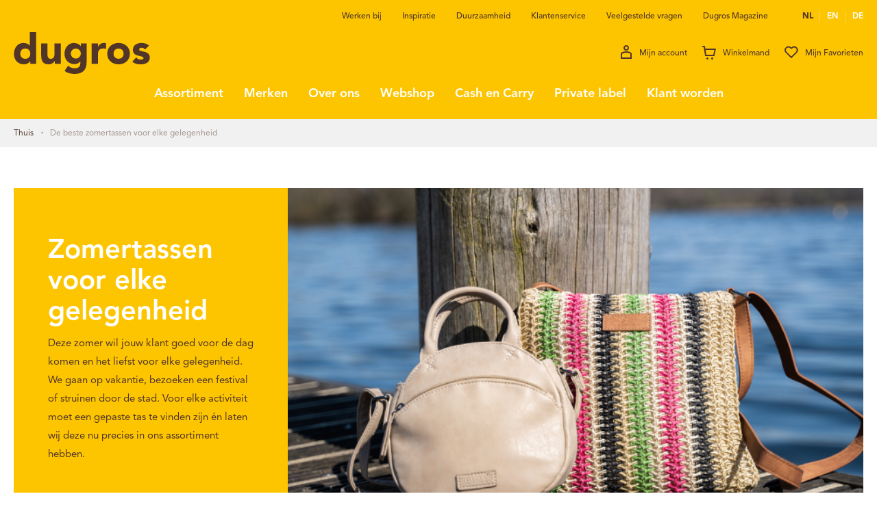

--- FILE ---
content_type: text/html; charset=UTF-8
request_url: https://www.dugros.com/beste-zomertassen-voor-elke-gelegenheid/
body_size: 15110
content:
<!doctype html>
<html lang="nl">
    <head >
        <script>
    var LOCALE = 'nl\u002DNL';
    var BASE_URL = 'https\u003A\u002F\u002Fwww.dugros.com\u002F';
    var require = {
        'baseUrl': 'https\u003A\u002F\u002Fwww.dugros.com\u002Fstatic\u002Fversion1765354947\u002Ffrontend\u002FXsarus\u002Fxsa\u002Ddug\u002Fnl_NL'
    };</script>        <meta charset="utf-8"/>
<meta name="title" content="Zomertassen voor elke gelegenheid| Dugros"/>
<meta name="robots" content="INDEX,FOLLOW"/>
<meta name="viewport" content="width=device-width, initial-scale=1"/>
<meta name="format-detection" content="telephone=no"/>
<title>Zomertassen voor elke gelegenheid| Dugros</title>
<link  rel="stylesheet" type="text/css"  media="all" href="https://www.dugros.com/static/version1765354947/frontend/Xsarus/xsa-dug/nl_NL/css/site.css" />
<link  rel="stylesheet" type="text/css"  media="all" href="https://www.dugros.com/static/version1765354947/frontend/Xsarus/xsa-dug/nl_NL/Amasty_Groupcat/js/fancybox/jquery.fancybox.css" />
<link  rel="stylesheet" type="text/css"  media="all" href="https://www.dugros.com/static/version1765354947/frontend/Xsarus/xsa-dug/nl_NL/Amasty_Storelocator/vendor/chosen/chosen.min.css" />
<link  rel="stylesheet" type="text/css"  media="all" href="https://www.dugros.com/static/version1765354947/frontend/Xsarus/xsa-dug/nl_NL/Mageplaza_Core/css/owl.carousel.css" />
<link  rel="stylesheet" type="text/css"  media="all" href="https://www.dugros.com/static/version1765354947/frontend/Xsarus/xsa-dug/nl_NL/Mageplaza_Core/css/owl.theme.css" />
<link  rel="stylesheet" type="text/css"  media="all" href="https://www.dugros.com/static/version1765354947/frontend/Xsarus/xsa-dug/nl_NL/Mageplaza_Core/css/font-awesome.min.css" />
<link  rel="stylesheet" type="text/css"  media="all" href="https://www.dugros.com/static/version1765354947/frontend/Xsarus/xsa-dug/nl_NL/Tweakwise_Magento2Tweakwise/css/style.css" />
<script  type="text/javascript"  src="https://www.dugros.com/static/version1765354947/frontend/Xsarus/xsa-dug/nl_NL/requirejs/require.min.js"></script>
<script  type="text/javascript"  src="https://www.dugros.com/static/version1765354947/frontend/Xsarus/xsa-dug/nl_NL/requirejs-min-resolver.min.js"></script>
<script  type="text/javascript"  src="https://www.dugros.com/static/version1765354947/frontend/Xsarus/xsa-dug/nl_NL/mage/requirejs/mixins.min.js"></script>
<script  type="text/javascript"  src="https://www.dugros.com/static/version1765354947/frontend/Xsarus/xsa-dug/nl_NL/requirejs-config.min.js"></script>
<script  type="text/javascript"  defer="defer" src="https://cdn.jsdelivr.net/npm/alpinejs@3.14.1/dist/cdn.min.js"></script>
<link rel="preload" as="font" crossorigin="anonymous" href="https://www.dugros.com/static/version1765354947/frontend/Xsarus/xsa-dug/nl_NL/fonts/opensans/light/opensans-300.woff2" />
<link rel="preload" as="font" crossorigin="anonymous" href="https://www.dugros.com/static/version1765354947/frontend/Xsarus/xsa-dug/nl_NL/fonts/opensans/regular/opensans-400.woff2" />
<link rel="preload" as="font" crossorigin="anonymous" href="https://www.dugros.com/static/version1765354947/frontend/Xsarus/xsa-dug/nl_NL/fonts/opensans/semibold/opensans-600.woff2" />
<link rel="preload" as="font" crossorigin="anonymous" href="https://www.dugros.com/static/version1765354947/frontend/Xsarus/xsa-dug/nl_NL/fonts/opensans/bold/opensans-700.woff2" />
<link rel="preload" as="font" crossorigin="anonymous" href="https://www.dugros.com/static/version1765354947/frontend/Xsarus/xsa-dug/nl_NL/fonts/Luma-Icons.woff2" />
<link  rel="apple-touch-icon" sizes="180x180" href="https://www.dugros.com/static/version1765354947/frontend/Xsarus/xsa-dug/nl_NL/Magento_Theme/apple-touch-icon-dugros.png" />
<link  rel="manifest" href="https://www.dugros.com/static/version1765354947/frontend/Xsarus/xsa-dug/nl_NL/Magento_Theme/manifest.json" />
<link  rel="icon" type="image/x-icon" href="https://www.dugros.com/media/favicon/websites/1/Beeldmerk_Dugros_RGB_1.png" />
<link  rel="shortcut icon" type="image/x-icon" href="https://www.dugros.com/media/favicon/websites/1/Beeldmerk_Dugros_RGB_1.png" />
<script>(function(w,d,s,l,i){w[l]=w[l]||[];w[l].push({'gtm.start':
            new Date().getTime(),event:'gtm.js'});var f=d.getElementsByTagName(s)[0],
        j=d.createElement(s),dl=l!='dataLayer'?'&l='+l:'';j.async=true;j.src=
        'https://www.googletagmanager.com/gtm.js?id='+i+dl;f.parentNode.insertBefore(j,f);
    })(window,document,'script','dataLayer','GTM-WLPNJM4');</script>

<script id="mcjs">!function(c,h,i,m,p){m=c.createElement(h),p=c.getElementsByTagName(h)[0],m.async=1,m.src=i,p.parentNode.insertBefore(m,p)}(document,"script","https://chimpstatic.com/mcjs-connected/js/users/aaeeba2d7392404accde87a00/72bec3f82dc9a230a11d33834.js");</script>


            <script type="text/x-magento-init">
        {
            "*": {
                "Magento_PageCache/js/form-key-provider": {
                    "isPaginationCacheEnabled":
                        0                }
            }
        }
    </script>
    <style>
        .filter-options .collapsible-container:has(#attribute-slider-slider-price) {
            display: none;
        }

        #attribute-slider-slider-dug_retail_price .min-value:before,
        #attribute-slider-slider-dug_retail_price .max-value:before {
            content: '€';
        }

        #attribute-slider-slider-dug_retail_price .min-value:after,
        #attribute-slider-slider-dug_retail_price .max-value:after {
            content: ',00';
            position: absolute;
        }
    </style>
<meta name="apple-mobile-web-app-title" content="Dugros webshop" />
<meta name="application-name" content="Dugros webshop" />
<meta name="msapplication-TileColor" content="#ffffff" />
<meta name="theme-color" content="#ffffff" />
<meta name="msapplication-config" content="https://www.dugros.com/static/version1765354947/frontend/Xsarus/xsa-dug/nl_NL/Magento_Theme/browserconfig.xml">

<link rel="apple-touch-icon" sizes="180x180" href="https://www.dugros.com/static/version1765354947/frontend/Xsarus/xsa-dug/nl_NL/Magento_Theme/apple-touch-icon-dugros.png">
<link rel="manifest" href="https://www.dugros.com/static/version1765354947/frontend/Xsarus/xsa-dug/nl_NL/Magento_Theme/manifest.json">
<link rel="mask-icon" href="https://www.dugros.com/static/version1765354947/frontend/Xsarus/xsa-dug/nl_NL/Magento_Theme/safari-pinned-tab.svg" color="#ffffff">


<meta property="og:image" content="https://www.dugros.com/media/favicon/websites/1/Beeldmerk_Dugros_RGB_1.png">    </head>
    <body data-container="body"
          data-mage-init='{"loaderAjax": {}, "loader": { "icon": "https://www.dugros.com/static/version1765354947/frontend/Xsarus/xsa-dug/nl_NL/images/loader-2.gif"}}'
        class="customer-not-logged-in cms-beste-zomertassen-voor-elke-gelegenheid page-layout-1column cms-page-view page-layout-cms-full-width" id="html-body">
        <!-- Google Tag Manager (noscript) -->
<noscript><iframe src="https://www.googletagmanager.com/ns.html?id=GTM-WLPNJM4"
                  height="0" width="0" style="display:none;visibility:hidden"></iframe></noscript>
<!-- End Google Tag Manager (noscript) --><script type="text/x-magento-init">
    {
        "*": {
            "Magento_PageBuilder/js/widget-initializer": {
                "config": {"[data-content-type=\"slider\"][data-appearance=\"default\"]":{"Magento_PageBuilder\/js\/content-type\/slider\/appearance\/default\/widget":false},"[data-content-type=\"map\"]":{"Magento_PageBuilder\/js\/content-type\/map\/appearance\/default\/widget":false},"[data-content-type=\"row\"]":{"Magento_PageBuilder\/js\/content-type\/row\/appearance\/default\/widget":false},"[data-content-type=\"tabs\"]":{"Magento_PageBuilder\/js\/content-type\/tabs\/appearance\/default\/widget":false},"[data-content-type=\"slide\"]":{"Magento_PageBuilder\/js\/content-type\/slide\/appearance\/default\/widget":{"buttonSelector":".pagebuilder-slide-button","showOverlay":"hover","dataRole":"slide"}},"[data-content-type=\"banner\"]":{"Magento_PageBuilder\/js\/content-type\/banner\/appearance\/default\/widget":{"buttonSelector":".pagebuilder-banner-button","showOverlay":"hover","dataRole":"banner"}},"[data-content-type=\"buttons\"]":{"Magento_PageBuilder\/js\/content-type\/buttons\/appearance\/inline\/widget":false},"[data-content-type=\"products\"][data-appearance=\"carousel\"]":{"Magento_PageBuilder\/js\/content-type\/products\/appearance\/carousel\/widget":false},"[data-content-type=\"accordion\"]":{"Xsarus_ExtendedPageBuilder\/js\/content-type\/accordion\/appearance\/default\/widget":false}},
                "breakpoints": {"desktop":{"label":"Desktop","stage":true,"default":true,"class":"desktop-switcher","icon":"Magento_PageBuilder::css\/images\/switcher\/switcher-desktop.svg","conditions":{"min-width":"1024px"},"options":{"products":{"default":{"slidesToShow":"5"}}}},"tablet":{"conditions":{"max-width":"1024px","min-width":"768px"},"options":{"products":{"default":{"slidesToShow":"4"},"continuous":{"slidesToShow":"3"}}}},"mobile":{"label":"Mobile","stage":true,"class":"mobile-switcher","icon":"Magento_PageBuilder::css\/images\/switcher\/switcher-mobile.svg","media":"only screen and (max-width: 768px)","conditions":{"max-width":"768px","min-width":"640px"},"options":{"products":{"default":{"slidesToShow":"3"}}}},"mobile-small":{"conditions":{"max-width":"640px"},"options":{"products":{"default":{"slidesToShow":"2"},"continuous":{"slidesToShow":"1"}}}}}            }
        }
    }
</script>


<div class="cookie-status-message" id="cookie-status">
    The store will not work correctly in the case when cookies are disabled.</div>
<script type="text&#x2F;javascript">document.querySelector("#cookie-status").style.display = "none";</script>
<script type="text/x-magento-init">
    {
        "*": {
            "cookieStatus": {}
        }
    }
</script>

<script type="text/x-magento-init">
    {
        "*": {
            "mage/cookies": {
                "expires": null,
                "path": "\u002F",
                "domain": ".www.dugros.com",
                "secure": true,
                "lifetime": "3600"
            }
        }
    }
</script>
    <noscript>
        <div class="message global noscript">
            <div class="content">
                <p>
                    <strong>JavaScript lijkt te zijn uitgeschakeld in uw browser.</strong>
                    <span>
                        Voor de beste gebruikerservaring, zorg ervoor dat javascript ingeschakeld is voor uw browser.                    </span>
                </p>
            </div>
        </div>
    </noscript>

<script>
    window.cookiesConfig = window.cookiesConfig || {};
    window.cookiesConfig.secure = true;
</script><script>    require.config({
        map: {
            '*': {
                wysiwygAdapter: 'mage/adminhtml/wysiwyg/tiny_mce/tinymceAdapter'
            }
        }
    });</script><script>    require.config({
        paths: {
            googleMaps: 'https\u003A\u002F\u002Fmaps.googleapis.com\u002Fmaps\u002Fapi\u002Fjs\u003Fv\u003D3\u0026key\u003DAIzaSyCkTbtYlJ9S8msJtkBLQqsNVtQt1R3HOgY'
        },
        config: {
            'Magento_PageBuilder/js/utils/map': {
                style: '',
            },
            'Magento_PageBuilder/js/content-type/map/preview': {
                apiKey: 'AIzaSyCkTbtYlJ9S8msJtkBLQqsNVtQt1R3HOgY',
                apiKeyErrorMessage: 'You\u0020must\u0020provide\u0020a\u0020valid\u0020\u003Ca\u0020href\u003D\u0027https\u003A\u002F\u002Fwww.dugros.com\u002Fadminhtml\u002Fsystem_config\u002Fedit\u002Fsection\u002Fcms\u002F\u0023cms_pagebuilder\u0027\u0020target\u003D\u0027_blank\u0027\u003EGoogle\u0020Maps\u0020API\u0020key\u003C\u002Fa\u003E\u0020to\u0020use\u0020a\u0020map.'
            },
            'Magento_PageBuilder/js/form/element/map': {
                apiKey: 'AIzaSyCkTbtYlJ9S8msJtkBLQqsNVtQt1R3HOgY',
                apiKeyErrorMessage: 'You\u0020must\u0020provide\u0020a\u0020valid\u0020\u003Ca\u0020href\u003D\u0027https\u003A\u002F\u002Fwww.dugros.com\u002Fadminhtml\u002Fsystem_config\u002Fedit\u002Fsection\u002Fcms\u002F\u0023cms_pagebuilder\u0027\u0020target\u003D\u0027_blank\u0027\u003EGoogle\u0020Maps\u0020API\u0020key\u003C\u002Fa\u003E\u0020to\u0020use\u0020a\u0020map.'
            },
        }
    });</script><script>
    require.config({
        shim: {
            'Magento_PageBuilder/js/utils/map': {
                deps: ['googleMaps']
            }
        }
    });</script>
<script type="text/x-magento-init">
    {
        "*": {
            "xsarusGtmDataLayer": {"dataLayer" : "dataLayer"},
            "xsarusGtmEvents": {"dataLayer" : "dataLayer"}
        }
    }
</script>
<div class="page-wrapper"><div class="page messages"><div data-bind="scope: 'messages'">
    <!-- ko if: cookieMessages && cookieMessages.length > 0 -->
    <div aria-atomic="true" role="alert" data-bind="foreach: { data: cookieMessages, as: 'message' }" class="messages">
        <div data-bind="attr: {
            class: 'message-' + message.type + ' ' + message.type + ' message',
            'data-ui-id': 'message-' + message.type
        }">
            <div data-bind="html: $parent.prepareMessageForHtml(message.text)"></div>
        </div>
    </div>
    <!-- /ko -->

    <!-- ko if: messages().messages && messages().messages.length > 0 -->
    <div aria-atomic="true" role="alert" class="messages" data-bind="foreach: {
        data: messages().messages, as: 'message'
    }">
        <div data-bind="attr: {
            class: 'message-' + message.type + ' ' + message.type + ' message',
            'data-ui-id': 'message-' + message.type
        }">
            <div data-bind="html: $parent.prepareMessageForHtml(message.text)"></div>
        </div>
    </div>
    <!-- /ko -->
</div>
<script type="text/x-magento-init">
    {
        "*": {
            "Magento_Ui/js/core/app": {
                "components": {
                        "messages": {
                            "component": "Magento_Theme/js/view/messages"
                        }
                    }
                }
            }
    }
</script>
<div data-placeholder="messages"></div>
</div><header class="page-header"><div class="header-top"><div class="header-top__links"><style>#html-body [data-pb-style=DKA4YAQ]{justify-content:flex-start;display:flex;flex-direction:column;background-position:left top;background-size:cover;background-repeat:no-repeat;background-attachment:scroll}#html-body [data-pb-style=DKA4YAQ],#html-body [data-pb-style=GX0FLYR]{border-style:none;border-width:1px;border-radius:0}</style><div data-content-type="row" data-appearance="contained" data-element="main"><div data-enable-parallax="0" data-parallax-speed="0.5" data-background-images="{}" data-video-src="" data-video-fallback-src="" data-element="inner" data-pb-style="DKA4YAQ"><div data-content-type="html" data-appearance="default" data-disable_on_mobile="0" data-element="main" data-pb-style="GX0FLYR" data-decoded="true"><ul>
  <li class="only-customers"><a href="https://www.dugros.com/mijnaccount/inspiratie/">Mijn startpagina</a></li>
  <li><a href="https://www.dugros.com/werken-bij-dugros/">Werken bij</a></li>
  <li><a href="https://www.dugros.com/inspiratie/">Inspiratie</a></li>
  <li><a href="https://www.dugros.com/duurzaamheid/">Duurzaamheid</a></li>
  <li><a href="https://www.dugros.com/klantenservice/contact/">Klantenservice</a></li>
  <li><a href="https://www.dugros.com/veelgesteldevragen/">Veelgestelde vragen</a></li>
  <li><a href=https://www.dugros.com/beyond-bags2?___store=dug_nl>Dugros Magazine</a></li>
</ul>
</div></div></div></div>        <div class="switcher language switcher-language" data-ui-id="language-switcher" id="switcher-language">
        <strong class="label switcher-label"><span>Taal</span></strong>
        <div class="actions dropdown options switcher-options">
            <div class="action toggle switcher-trigger"
                 id="switcher-language-trigger"
                 data-mage-init='{"dropdown":{}}'
                 data-toggle="dropdown"
                 data-trigger-keypress-button="true">
                <strong class="view-dug_nl">
                    <span>NL</span>
                </strong>
            </div>
            <ul class="dropdown switcher-dropdown"
                data-target="dropdown">
                                                                                                <li class="view-dug_en switcher-option">
                            <a href="https://www.dugros.com/en/">
                                EN                            </a>
                        </li>
                                                                                <li class="view-dug_de switcher-option">
                            <a href="https://www.dugros.com/de/">
                                DE                            </a>
                        </li>
                                                </ul>
        </div>
    </div>
</div><div class="header content"><a class="action skip contentarea"
   href="#contentarea">
    <span>
        Ga naar de inhoud    </span>
</a>
<span data-action="toggle-nav" class="action nav-toggle"><span>Menu</span></span>
<a class="logo" href="https://www.dugros.com/" title="Home">
    <picture>
        <source srcset="https://www.dugros.com/static/version1765354947/frontend/Xsarus/xsa-dug/nl_NL/images/logo.svg">
        <img srcset="https://www.dugros.com/static/version1765354947/frontend/Xsarus/xsa-dug/nl_NL/images/logo.svg" alt="Home">
    </picture>
</a>

<ul class="header links"><li><a href="https://www.dugros.com/customer/account/" id="idR76uCbGG" >Mijn account</a></li></ul>
<div data-block="minicart" class="minicart-wrapper">
    <a class="action showcart" href="https://www.dugros.com/checkout/cart/"
       data-bind="scope: 'minicart_content'">
        <span class="text">Winkelmand</span>
        <span class="counter qty empty"
              data-bind="css: { empty: !!getCartParam('summary_count') == false && !isLoading() },
               blockLoader: isLoading">
            <span class="counter-number">
                <!-- ko if: getCartParam('summary_count') -->
                <!-- ko text: getCartParam('summary_count').toLocaleString(window.LOCALE) --><!-- /ko -->
                <!-- /ko -->
            </span>
            <span class="counter-label">
            <!-- ko if: getCartParam('summary_count') -->
                <!-- ko text: getCartParam('summary_count').toLocaleString(window.LOCALE) --><!-- /ko -->
                <!-- ko i18n: 'items' --><!-- /ko -->
            <!-- /ko -->
            </span>
        </span>
    </a>
            <div class="block block-minicart"
             data-role="dropdownDialog"
             data-mage-init='{"dropdownDialog":{
                "appendTo":"[data-block=minicart]",
                "triggerTarget":".showcart",
                "timeout": "2000",
                "closeOnMouseLeave": false,
                "closeOnEscape": true,
                "triggerClass":"active",
                "parentClass":"active",
                "buttons":[]}}'>
            <div id="minicart-content-wrapper" data-bind="scope: 'minicart_content'">
                <!-- ko template: getTemplate() --><!-- /ko -->
            </div>
                    </div>
        <script>window.checkout = {"shoppingCartUrl":"https:\/\/www.dugros.com\/checkout\/cart\/","checkoutUrl":"https:\/\/www.dugros.com\/checkout\/","updateItemQtyUrl":"https:\/\/www.dugros.com\/checkout\/sidebar\/updateItemQty\/","removeItemUrl":"https:\/\/www.dugros.com\/checkout\/sidebar\/removeItem\/","imageTemplate":"Magento_Catalog\/product\/image_with_borders","baseUrl":"https:\/\/www.dugros.com\/","minicartMaxItemsVisible":5,"websiteId":"1","maxItemsToDisplay":10,"storeId":"1","storeGroupId":"1","customerLoginUrl":"https:\/\/www.dugros.com\/customer\/account\/login\/referer\/aHR0cHM6Ly93d3cuZHVncm9zLmNvbS9iZXN0ZS16b21lcnRhc3Nlbi12b29yLWVsa2UtZ2VsZWdlbmhlaWQv\/","isRedirectRequired":false,"autocomplete":"off","captcha":{"user_login":{"isCaseSensitive":false,"imageHeight":50,"imageSrc":"","refreshUrl":"https:\/\/www.dugros.com\/captcha\/refresh\/","isRequired":false,"timestamp":1768620221}}}</script>    <script type="text/x-magento-init">
    {
        "[data-block='minicart']": {
            "Magento_Ui/js/core/app": {"components":{"minicart_content":{"children":{"subtotal.container":{"children":{"subtotal":{"children":{"subtotal.totals":{"config":{"display_cart_subtotal_incl_tax":0,"display_cart_subtotal_excl_tax":1,"template":"Magento_Tax\/checkout\/minicart\/subtotal\/totals"},"children":{"subtotal.totals.msrp":{"component":"Magento_Msrp\/js\/view\/checkout\/minicart\/subtotal\/totals","config":{"displayArea":"minicart-subtotal-hidden","template":"Magento_Msrp\/checkout\/minicart\/subtotal\/totals"}}},"component":"Magento_Tax\/js\/view\/checkout\/minicart\/subtotal\/totals"}},"component":"uiComponent","config":{"template":"Magento_Checkout\/minicart\/subtotal"}}},"component":"uiComponent","config":{"displayArea":"subtotalContainer"}},"item.renderer":{"component":"Magento_Checkout\/js\/view\/cart-item-renderer","config":{"displayArea":"defaultRenderer","template":"Magento_Checkout\/minicart\/item\/default"},"children":{"item.image":{"component":"Magento_Catalog\/js\/view\/image","config":{"template":"Magento_Catalog\/product\/image","displayArea":"itemImage"}},"checkout.cart.item.price.sidebar":{"component":"uiComponent","config":{"template":"Magento_Checkout\/minicart\/item\/price","displayArea":"priceSidebar"}}}},"extra_info":{"component":"uiComponent","config":{"displayArea":"extraInfo"}},"promotion":{"component":"uiComponent","config":{"displayArea":"promotion"}}},"config":{"itemRenderer":{"default":"defaultRenderer","simple":"defaultRenderer","virtual":"defaultRenderer"},"template":"Magento_Checkout\/minicart\/content"},"component":"Magento_Checkout\/js\/view\/minicart"}},"types":[]}        },
        "*": {
            "Magento_Ui/js/block-loader": "https\u003A\u002F\u002Fwww.dugros.com\u002Fstatic\u002Fversion1765354947\u002Ffrontend\u002FXsarus\u002Fxsa\u002Ddug\u002Fnl_NL\u002Fimages\u002Floader\u002D1.gif"
        }
    }
    </script>
</div>
<div class="wishlist-wrapper">
    <a href="https://www.dugros.com/wishlist/index/">
        <span class="text">Mijn Favorieten</span>
    </a>
</div>
<div class="block block-search">
    <div class="block block-title"><strong>Zoek</strong></div>
    <div class="block block-content">
        <form class="form minisearch" id="search_mini_form" action="https://www.dugros.com/catalogsearch/result/" method="get">
            <div class="field search">
                <label class="label" for="search" data-role="minisearch-label">
                    <span>Zoek</span>
                </label>
                <div class="control">
                    <input id="search"
                           data-mage-init='{"quickSearch":{
                                "formSelector":"#search_mini_form",
                                "url":"https://www.dugros.com/search/ajax/suggest/",
                                "destinationSelector":"#search_autocomplete"}
                           }'
                           type="text"
                           name="q"
                           value=""
                           placeholder="Waar ben je naar op zoek?"
                           class="input-text"
                           maxlength="128"
                           role="combobox"
                           aria-haspopup="false"
                           aria-autocomplete="both"
                           aria-expanded="false"
                           autocomplete="off"/>
                    <div id="search_autocomplete" class="search-autocomplete"></div>
                    <div class="nested">
    <a class="action advanced" href="https://www.dugros.com/catalogsearch/advanced/" data-action="advanced-search">
        Geavanceerd zoeken    </a>
</div>
<script id="autocomplete-item-template" type="text/x-magento-template" data-url="https://www.dugros.com/search/ajax/suggest/">
    <% if (data.type === 'product') { %>
        <li class="<%- data.row_class %> product-item" id="qs-option-<%- data.index %>" data-url="<%- data.url %>" role="option">
            <% if (data.image) { %>
                <img class="qs-option-image" src="<%- data.image %>" alt="<%- data.title %>">
            <% } %>

            <div class="qs-option-info-container">
                <span class="qs-option-name"><%= data.title %></span>

                <div class="price-box">
                    <% if (Math.abs(data.final_price - data.price) < 0.0001) { %>
                        <span class="price-container">
                            <span class="price-wrapper">
                                <span class="price"><%= autocompleteFormatPrice(data.price) %></span>
                            </span>
                        </span>
                    <% } else { %>
                        <span class="special-price">
                            <span class="price-container">
                                <span class="price-label">Speciale prijs</span>
                                <span class="price-wrapper">
                                    <span class="price"><%= autocompleteFormatPrice(data.final_price) %></span>
                                </span>
                            </span>
                        </span>

                        <span class="old-price sly-old-price">
                            <span class="price-container">
                                <span class="price-label">Normale prijs</span>
                                <span class="price-wrapper">
                                    <span class="price"><%= autocompleteFormatPrice(data.price) %></span>
                                </span>
                            </span>
                        </span>
                    <% } %>
                </div>
            </div>
        </li>
    <% } else if (data.type === 'suggestion') { %>
        <li class="<%- data.row_class %>" id="qs-option-<%- data.index %>" role="option">
            <span class="qs-option-name"><%= data.title %></span>
            <span aria-hidden="true" class="amount"><%- data.num_results %></span>
        </li>
    <% } else if (data.type === 'suggestion_group') { %>
        <li class="<%- data.row_class %> qs-suggestion-heading" id="qs-option-<%- data.index %>" role="option">
            <span class="qs-option-name"><%= data.title %></span>
            <span aria-hidden="true" class="amount"><%- data.num_results %></span>
        </li>
        <% _.each (data.suggestions, function (suggestion, index) { %>
            <li class="<%- suggestion.row_class %> qs-suggestion-item"
                id="qs-option-<%- data.index %>-<%- index %>"
                <% if (suggestion.url) { %>
                    data-url="<%- suggestion.url %>"
                <% } %>
                role="option"
            >
                <span class="qs-option-name"><%= suggestion.title %></span>
            </li>
        <% }); %>
    <% } %>
</script>
<script type="text/javascript">
    require(['Magento_Catalog/js/price-utils'], function(priceUtils){
        window['autocompleteFormatPrice'] = function(price) {
            return priceUtils.formatPrice(price, {"pattern":"\u20ac\u00a0%s","precision":2,"requiredPrecision":2,"decimalSymbol":",","groupSymbol":".","groupLength":3,"integerRequired":false});
        };
    });
</script>
                </div>
            </div>
            <div class="actions">
                <button type="submit"
                        title="Zoek"
                        class="action search">
                    <span>Zoek</span>
                </button>
            </div>
        </form>
    </div>
</div>
</div><nav class="nav"><div class="navigation-header">
    <h2 class="navigation-header__title">Menu</h2>
    <div class="navigation-header__menu-service">
        <style>#html-body [data-pb-style=DKA4YAQ]{justify-content:flex-start;display:flex;flex-direction:column;background-position:left top;background-size:cover;background-repeat:no-repeat;background-attachment:scroll}#html-body [data-pb-style=DKA4YAQ],#html-body [data-pb-style=GX0FLYR]{border-style:none;border-width:1px;border-radius:0}</style><div data-content-type="row" data-appearance="contained" data-element="main"><div data-enable-parallax="0" data-parallax-speed="0.5" data-background-images="{}" data-video-src="" data-video-fallback-src="" data-element="inner" data-pb-style="DKA4YAQ"><div data-content-type="html" data-appearance="default" data-disable_on_mobile="0" data-element="main" data-pb-style="GX0FLYR" data-decoded="true"><ul>
  <li class="only-customers"><a href="https://www.dugros.com/mijnaccount/inspiratie/">Mijn startpagina</a></li>
  <li><a href="https://www.dugros.com/werken-bij-dugros/">Werken bij</a></li>
  <li><a href="https://www.dugros.com/inspiratie/">Inspiratie</a></li>
  <li><a href="https://www.dugros.com/duurzaamheid/">Duurzaamheid</a></li>
  <li><a href="https://www.dugros.com/klantenservice/contact/">Klantenservice</a></li>
  <li><a href="https://www.dugros.com/veelgesteldevragen/">Veelgestelde vragen</a></li>
  <li><a href=https://www.dugros.com/beyond-bags2?___store=dug_nl>Dugros Magazine</a></li>
</ul>
</div></div></div>    </div>
    <span data-action="toggle-nav" class="action nav-toggle"><span>Menu</span></span>
</div>
<div class="nav-panel">    <div class="sections nav-sections">
                <div class="section-items nav-sections-items"
             data-mage-init='{"tabs":{"openedState":"active"}}'>
                                                            <div class="section-item-title nav-sections-item-title"
                     data-role="collapsible">
                    <a class="nav-sections-item-switch"
                       data-toggle="switch" href="#store.links">
                        Account                    </a>
                </div>
                <div class="section-item-content nav-sections-item-content"
                     id="store.links"
                     data-role="content">
                    <!-- Account links -->                </div>
                                    </div>
    </div>

<nav class="navigation" data-action="navigation">
    <ul data-mage-init='{"menu":{"responsive":true, "expanded":true, "position":{"my":"left top","at":"left bottom"}}}'>
        <li class="level0 category-item nav-1 level-top first parent"><a class="level-top" href="https://www.dugros.com/info-assortiment/"><span>Assortiment</span></a><ul class="level0 submenu"><li class="level1 category-item nav-1-1 first"><a href="https://www.dugros.com/info-tassen"><span>Tassen</span></a></li><li class="level1 category-item nav-1-2"><a href="https://www.dugros.com/info-school-en-business"><span>School en business</span></a></li><li class="level1 category-item nav-1-3"><a href="https://www.dugros.com/info-travel"><span>Travel</span></a></li><li class="level1 category-item nav-1-4"><a href="https://www.dugros.com/info-portemonnees"><span>Portemonnees</span></a></li><li class="level1 category-item nav-1-5"><a href="https://www.dugros.com/groothandel-in-riemen"><span>Riemen</span></a></li><li class="level1 category-item nav-1-6 last"><a href="https://www.dugros.com/info-accessoires"><span>Accessoires</span></a></li></ul></li><li class="level0 category-item nav-2 level-top parent"><a class="level-top" href="https://www.dugros.com/merken/"><span>Merken</span></a><ul class="level0 submenu"><li class="level1 category-item nav-2-1 first"><a href="https://www.dugros.com/merk-hide-stitches/"><span>Hide &amp; Stitches</span></a></li><li class="level1 category-item nav-2-2"><a href="https://www.dugros.com/merk-charm-london"><span>Charm London</span></a></li><li class="level1 category-item nav-2-3"><a href="https://www.dugros.com/merk-double-d/"><span>Double-D</span></a></li><li class="level1 category-item nav-2-4"><a href="https://www.dugros.com/merk-beagles"><span>Beagles</span></a></li><li class="level1 category-item nav-2-5"><a href="https://www.dugros.com/merk-zebra/"><span>Zebra</span></a></li><li class="level1 category-item nav-2-6 last"><a href="https://www.dugros.com/merk-safety-wallet"><span>Safety wallet</span></a></li></ul></li><li class="level0 category-item nav-3 level-top"><a class="level-top" href="https://www.dugros.com/dit-is-dugros"><span>Over ons</span></a></li><li class="level0 category-item nav-4 level-top"><a class="level-top" href="https://www.dugros.com/webshop/"><span>Webshop</span></a></li><li class="level0 category-item nav-5 level-top"><a class="level-top" href="https://www.dugros.com/cash-en-carry/"><span>Cash en Carry</span></a></li><li class="level0 category-item nav-6 level-top"><a class="level-top" href="https://www.dugros.com/private-label/"><span>Private label</span></a></li><li class="level0 category-item nav-7 level-top last"><a class="level-top" href="https://www.dugros.com/klant-worden/"><span>Klant worden</span></a></li>
    </ul>
</nav>
</div><div class="navigation-footer"><div class="my-account">
    <a href="https://www.dugros.com/customer/account/">
        <span>Account</span>
    </a>
</div>        <div class="switcher language switcher-language" data-ui-id="language-switcher" id="switcher-language-nav">
        <strong class="label switcher-label"><span>Taal</span></strong>
        <div class="actions dropdown options switcher-options">
            <div class="action toggle switcher-trigger"
                 id="switcher-language-trigger-nav"
                 data-mage-init='{"dropdown":{}}'
                 data-toggle="dropdown"
                 data-trigger-keypress-button="true">
                <strong class="view-dug_nl">
                    <span>NL</span>
                </strong>
            </div>
            <ul class="dropdown switcher-dropdown"
                data-target="dropdown">
                                                                                                <li class="view-dug_en switcher-option">
                            <a href="https://www.dugros.com/en/">
                                EN                            </a>
                        </li>
                                                                                <li class="view-dug_de switcher-option">
                            <a href="https://www.dugros.com/de/">
                                DE                            </a>
                        </li>
                                                </ul>
        </div>
    </div>
</div></nav></header><div class="breadcrumbs">
    <ul class="items">
                    <li class="item home">
                            <a href="https://www.dugros.com/"
                   title="Ga naar homepagina">
                    Thuis                </a>
                        </li>
                    <li class="item cms_page">
                            <strong>De beste zomertassen voor elke gelegenheid</strong>
                        </li>
            </ul>
</div>
<main class="page-main-wrapper"><div id="maincontent" class="page-main-full-width"><a id="contentarea" tabindex="-1"></a>
<div class="columns"><div class="column main"><input name="form_key" type="hidden" value="z1dme7JYZFXTBk8V" /><script type="text/x-magento-init">
    {
        "*": {
            "Magento_Customer/js/section-config": {
                "sections": {"stores\/store\/switch":["*"],"stores\/store\/switchrequest":["*"],"directory\/currency\/switch":["*"],"*":["messages"],"customer\/account\/logout":["*","recently_viewed_product","recently_compared_product","persistent"],"customer\/account\/loginpost":["*"],"customer\/account\/createpost":["*"],"customer\/account\/editpost":["*","belco-config"],"customer\/ajax\/login":["checkout-data","cart","captcha"],"catalog\/product_compare\/add":["compare-products"],"catalog\/product_compare\/remove":["compare-products"],"catalog\/product_compare\/clear":["compare-products"],"sales\/guest\/reorder":["cart"],"sales\/order\/reorder":["cart"],"checkout\/cart\/add":["cart","directory-data","belco-config","xsarus-gtm-jsdatalayer"],"checkout\/cart\/delete":["cart","belco-config","xsarus-gtm-jsdatalayer"],"checkout\/cart\/updatepost":["cart","belco-config","xsarus-gtm-jsdatalayer"],"checkout\/cart\/updateitemoptions":["cart","belco-config","xsarus-gtm-jsdatalayer"],"checkout\/cart\/couponpost":["cart","xsarus-gtm-jsdatalayer"],"checkout\/cart\/estimatepost":["cart","xsarus-gtm-jsdatalayer"],"checkout\/cart\/estimateupdatepost":["cart","xsarus-gtm-jsdatalayer"],"checkout\/onepage\/saveorder":["cart","checkout-data","last-ordered-items","belco-config","xsarus-gtm-jsdatalayer"],"checkout\/sidebar\/removeitem":["cart","xsarus-gtm-jsdatalayer"],"checkout\/sidebar\/updateitemqty":["cart","xsarus-gtm-jsdatalayer"],"rest\/*\/v1\/carts\/*\/payment-information":["cart","last-ordered-items","captcha","instant-purchase","xsarus-gtm-jsdatalayer"],"rest\/*\/v1\/guest-carts\/*\/payment-information":["cart","captcha","xsarus-gtm-jsdatalayer"],"rest\/*\/v1\/guest-carts\/*\/selected-payment-method":["cart","checkout-data","xsarus-gtm-jsdatalayer"],"rest\/*\/v1\/carts\/*\/selected-payment-method":["cart","checkout-data","instant-purchase","xsarus-gtm-jsdatalayer"],"customer\/address\/*":["instant-purchase"],"customer\/account\/*":["instant-purchase"],"vault\/cards\/deleteaction":["instant-purchase"],"multishipping\/checkout\/overviewpost":["cart"],"persistent\/index\/unsetcookie":["persistent"],"review\/product\/post":["review"],"paypal\/express\/placeorder":["cart","checkout-data"],"paypal\/payflowexpress\/placeorder":["cart","checkout-data"],"paypal\/express\/onauthorization":["cart","checkout-data"],"wishlist\/index\/add":["wishlist"],"wishlist\/index\/remove":["wishlist"],"wishlist\/index\/updateitemoptions":["wishlist"],"wishlist\/index\/update":["wishlist"],"wishlist\/index\/cart":["wishlist","cart"],"wishlist\/index\/fromcart":["wishlist","cart"],"wishlist\/index\/allcart":["wishlist","cart"],"wishlist\/shared\/allcart":["wishlist","cart"],"wishlist\/shared\/cart":["cart"]},
                "clientSideSections": ["checkout-data","cart-data"],
                "baseUrls": ["https:\/\/www.dugros.com\/"],
                "sectionNames": ["messages","customer","compare-products","last-ordered-items","cart","directory-data","captcha","instant-purchase","persistent","review","wishlist","belco-config","xsarus-gtm-jsdatalayer","recently_viewed_product","recently_compared_product","product_data_storage","paypal-billing-agreement"]            }
        }
    }
</script>
<script type="text/x-magento-init">
    {
        "*": {
            "Magento_Customer/js/customer-data": {
                "sectionLoadUrl": "https\u003A\u002F\u002Fwww.dugros.com\u002Fcustomer\u002Fsection\u002Fload\u002F",
                "expirableSectionLifetime": 60,
                "expirableSectionNames": ["cart","persistent"],
                "cookieLifeTime": "3600",
                "updateSessionUrl": "https\u003A\u002F\u002Fwww.dugros.com\u002Fcustomer\u002Faccount\u002FupdateSession\u002F"
            }
        }
    }
</script>
<script type="text/x-magento-init">
    {
        "*": {
            "Magento_Customer/js/invalidation-processor": {
                "invalidationRules": {
                    "website-rule": {
                        "Magento_Customer/js/invalidation-rules/website-rule": {
                            "scopeConfig": {
                                "websiteId": "1"
                            }
                        }
                    }
                }
            }
        }
    }
</script>
<script type="text/x-magento-init">
    {
        "body": {
            "pageCache": {"url":"https:\/\/www.dugros.com\/page_cache\/block\/render\/page_id\/561\/","handles":["default","cms_page_view","topmenu_logged_out","cms_page_view_id_beste-zomertassen-voor-elke-gelegenheid"],"originalRequest":{"route":"cms","controller":"page","action":"view","uri":"\/beste-zomertassen-voor-elke-gelegenheid\/"},"versionCookieName":"private_content_version"}        }
    }
</script>
<div data-content-type="row" data-appearance="contained" data-element="main"><div data-enable-parallax="0" data-parallax-speed="0.5" data-background-images="{}" data-video-src="" data-video-fallback-src="" data-element="inner" data-pb-style="6541F289473EC"><div data-content-type="xsa_banner" data-appearance="default" data-xsa-appearance="content-left" data-banner-type="banner--small" data-show-button="always" data-element="main"><div class="banner" data-element="empty_link"><div class="banner--wrapper brand-yellow" data-content-color="brand-yellow" data-element="wrapper"><figure class="banner--figure lazy-image"><div class="ratio" data-pb-style="6541F28947419"></div><picture class="xs-lazy-load"><source media="(min-width: 64em)" data-srcset="https://www.dugros.com/media/wysiwyg/banner-zomer-blog.png" height="400" width="840" alt="" title="" data-element="desktop_image"><source data-srcset="https://www.dugros.com/media/wysiwyg/banner-zomer-blog.png" height="400" width="840" alt="" title="" data-element="mobile_image"><img src="[data-uri]" data-src="https://www.dugros.com/media/wysiwyg/banner-zomer-blog.png" alt="" title="" loading="lazy"></source></source></picture></figure><article class="banner--article"><h2 class="banner--article-title brand-white" data-heading-color="brand-white" data-element="heading">Zomertassen voor elke gelegenheid</h2><div class="banner--article-content brand-brown" data-message-color="brand-brown" data-element="content"><div><div><p>Deze zomer wil jouw klant goed voor de dag komen en het liefst voor elke gelegenheid. We gaan op vakantie, bezoeken een festival of struinen door de stad. Voor elke activiteit moet een gepaste tas te vinden zijn &eacute;n laten wij deze nu precies in ons assortiment hebben.&nbsp;</p></div></div></div><button type="button" class="banner--article-button pagebuilder-button-primary" data-element="button"></button></article></div></div></div></div></div><div data-content-type="row" data-appearance="contained" data-element="main"><div data-enable-parallax="0" data-parallax-speed="0.5" data-background-images="{}" data-video-src="" data-video-fallback-src="" data-element="inner" data-pb-style="6541F28947442"><div class="pagebuilder-column-group" data-content-type="column-group" data-grid-size="12" data-element="main" data-pb-style="6541F2894746A"><div class="pagebuilder-column" data-content-type="column" data-appearance="full-height" data-background-images="{}" data-grid-size="1/12" data-element="main" data-pb-style="6541F28947492"></div><div class="pagebuilder-column" data-content-type="column" data-appearance="full-height" data-background-images="{}" data-grid-size="6/12" data-element="main" data-pb-style="6541F289474BA"><h2 data-content-type="heading" data-appearance="default" data-element="main" data-pb-style="6541F289474E1">Waterafstotende tassen</h2><div data-content-type="text" data-appearance="default" data-element="main" data-pb-style="6541F28947509"><p>Ben jij deze waterafstotende tassen van Beagles Originals nog niet tegengekomen op straat? Dan wordt het tijd dat deze tas ook jouw omgeving gaat veroveren. Deze tassen zijn ideaal voor vakantie naar de zon of een dagje naar een pretpark. Door de coating die op de tassen uit de Waterproof serie is aangebracht, weet je zeker dat jouw spullen niet nat worden. Verkrijgbaar in 8 verschillende kleuren en modellen. Ga jij voor de rugzak, het telefoontasje, de weekendtas of toch de schoudertas?</p>
<p>&nbsp;</p></div></div><div class="pagebuilder-column" data-content-type="column" data-appearance="full-height" data-background-images="{}" data-grid-size="4/12" data-element="main" data-pb-style="6541F28947530"><figure data-content-type="image" data-appearance="full-width" data-element="main" data-pb-style="6541F28947558"><div class="lazy-image"><div class="ratio" data-pb-style="6541F2894757F"></div><picture class="xs-lazy-load"><source media="(min-width: 64em)" data-srcset="https://www.dugros.com/media/wysiwyg/beagles-originals_2.png" alt="" title="" height="400" width="525" data-element="desktop_image"><source data-srcset="https://www.dugros.com/media/wysiwyg/beagles-originals_2.png" alt="" title="" height="400" width="525" data-element="mobile_image"><img src="[data-uri]" data-src="https://www.dugros.com/media/wysiwyg/beagles-originals_2.png" alt="" loading="lazy"></source></source></picture></div></figure><div data-content-type="text" data-appearance="default" data-element="main" data-pb-style="6541F289475A7"><p data-pb-style="6541F289475CF"><span data-pb-style="6541F289475F6">Rugzak van Beagles Originals</span></p></div></div><div class="pagebuilder-column" data-content-type="column" data-appearance="full-height" data-background-images="{}" data-grid-size="1/12" data-element="main" data-pb-style="6541F2894761E"></div></div></div></div><div data-content-type="row" data-appearance="contained" data-element="main"><div data-enable-parallax="0" data-parallax-speed="0.5" data-background-images="{}" data-video-src="" data-video-fallback-src="" data-element="inner" data-pb-style="6541F28947645"><div class="pagebuilder-column-group" data-content-type="column-group" data-grid-size="12" data-element="main" data-pb-style="6541F2894766D"><div class="pagebuilder-column" data-content-type="column" data-appearance="full-height" data-background-images="{}" data-grid-size="1/12" data-element="main" data-pb-style="6541F28947695"></div><div class="pagebuilder-column" data-content-type="column" data-appearance="full-height" data-background-images="{}" data-grid-size="4/12" data-element="main" data-pb-style="6541F289476BD"><figure data-content-type="image" data-appearance="full-width" data-element="main" data-pb-style="6541F289476E4"><div class="lazy-image"><div class="ratio" data-pb-style="6541F2894770C"></div><picture class="xs-lazy-load"><source media="(min-width: 64em)" data-srcset="https://www.dugros.com/media/wysiwyg/pe-florence-zomertassen.png" alt="" title="" height="400" width="525" data-element="desktop_image"><source data-srcset="https://www.dugros.com/media/wysiwyg/pe-florence-zomertassen.png" alt="" title="" height="400" width="525" data-element="mobile_image"><img src="[data-uri]" data-src="https://www.dugros.com/media/wysiwyg/pe-florence-zomertassen.png" alt="" loading="lazy"></source></source></picture></div></figure><div data-content-type="text" data-appearance="default" data-element="main" data-pb-style="6541F28947733"><p data-pb-style="6541F2894775B"><span data-pb-style="6541F28947783">Strandtas van PE-Florence</span></p></div></div><div class="pagebuilder-column" data-content-type="column" data-appearance="full-height" data-background-images="{}" data-grid-size="6/12" data-element="main" data-pb-style="6541F289477AA"><h2 data-content-type="heading" data-appearance="default" data-element="main" data-pb-style="6541F289477D2">Kleurrijke shoppers</h2><div data-content-type="text" data-appearance="default" data-element="main" data-pb-style="6541F289477FA"><p>Wanneer je deze zomer om je heen kijkt, zal je oog altijd op een fleurige shopper vallen. Een grote shopper zoals deze van PE-Florence mag niet ontbreken tijdens een dagje winkelen. Daarnaast is zo'n kleurrijke shopper ideaal voor het strand. Er past heel veel in en hij valt lekker op. Bovendien is deze shopper van stevig materiaal gemaakt, zodat jouw klant er lang plezier van heeft. Deze shopper is dus niet alleen stijlvol, maar ook functioneel.&nbsp;</p>
<p>&nbsp;</p></div></div><div class="pagebuilder-column" data-content-type="column" data-appearance="full-height" data-background-images="{}" data-grid-size="1/12" data-element="main" data-pb-style="6541F28947821"></div></div></div></div><div data-content-type="row" data-appearance="contained" data-element="main"><div data-enable-parallax="0" data-parallax-speed="0.5" data-background-images="{}" data-video-src="" data-video-fallback-src="" data-element="inner" data-pb-style="6541F28947849"><div class="pagebuilder-column-group" data-content-type="column-group" data-grid-size="12" data-element="main" data-pb-style="6541F28947871"><div class="pagebuilder-column" data-content-type="column" data-appearance="full-height" data-background-images="{}" data-grid-size="1/12" data-element="main" data-pb-style="6541F28947899"></div><div class="pagebuilder-column" data-content-type="column" data-appearance="full-height" data-background-images="{}" data-grid-size="6/12" data-element="main" data-pb-style="6541F289478C1"><h2 data-content-type="heading" data-appearance="default" data-element="main" data-pb-style="6541F289478E9">Handige festivaltasjes</h2><div data-content-type="text" data-appearance="default" data-element="main" data-pb-style="6541F28947911"><p>De uitgebreide festivalkalender van 2023 gaat samen met een brede collectie aan festivaltasjes. Bij het bezoeken van een festival is een goede festivaltas essentieel. Wanneer jouw klant heel de dag op pad is, is het belangrijk dat een tas fijn draagt en niet in de weg zit. Daarom bestaat ons assortiment festivaltasjes uit lichte tassen, zoals telefoontasjes en heuptasjes. Deze tas van Beagles is ideaal, omdat er ruimte is voor een telefoon, een portemonnee, sleutels en wat extra kleine essentials. Het ideale tasje dus!</p></div></div><div class="pagebuilder-column" data-content-type="column" data-appearance="full-height" data-background-images="{}" data-grid-size="4/12" data-element="main" data-pb-style="6541F28947939"><figure data-content-type="image" data-appearance="full-width" data-element="main" data-pb-style="6541F28947961"><div class="lazy-image"><div class="ratio" data-pb-style="6541F28947989"></div><picture class="xs-lazy-load"><source media="(min-width: 64em)" data-srcset="https://www.dugros.com/media/wysiwyg/525_x_400_3.png" alt="" title="" height="400" width="525" data-element="desktop_image"><source data-srcset="https://www.dugros.com/media/wysiwyg/525_x_400_3.png" alt="" title="" height="400" width="525" data-element="mobile_image"><img src="[data-uri]" data-src="https://www.dugros.com/media/wysiwyg/525_x_400_3.png" alt="" loading="lazy"></source></source></picture></div></figure><div data-content-type="text" data-appearance="default" data-element="main" data-pb-style="6541F289479B1"><p data-pb-style="6541F289479D9"><span data-pb-style="6541F28947A09">Telefoontasje van Beagles</span></p></div></div><div class="pagebuilder-column" data-content-type="column" data-appearance="full-height" data-background-images="{}" data-grid-size="1/12" data-element="main" data-pb-style="6541F28947A31"></div></div></div></div><div data-content-type="row" data-appearance="contained" data-element="main" data-pb-style="6541F28947A59"><div data-enable-parallax="0" data-parallax-speed="0.5" data-background-images="{}" data-video-src="" data-video-fallback-src="" data-element="inner" data-pb-style="6541F28947A81"><div class="pagebuilder-column-group" data-content-type="column-group" data-grid-size="12" data-element="main" data-pb-style="6541F28947AA9"><div class="pagebuilder-column" data-content-type="column" data-appearance="full-height" data-background-images="{}" data-grid-size="1/12" data-element="main" data-pb-style="6541F28947AD1"></div><div class="pagebuilder-column" data-content-type="column" data-appearance="full-height" data-background-images="{}" data-grid-size="4/12" data-element="main" data-pb-style="6541F28947AF8"><figure data-content-type="image" data-appearance="full-width" data-element="main" data-pb-style="6541F28947B20"><div class="eager-image"><picture class=""><source media="(min-width: 64em)" srcset="" alt="" title="" height="" width="" data-element="desktop_image"><source srcset="" alt="" title="" height="" width="" data-element="mobile_image"><img src="" alt="" loading="eager"></source></source></picture></div></figure><div data-content-type="text" data-appearance="default" data-element="main" data-pb-style="6541F28947B47"><p data-pb-style="6541F28947B6F"><span data-pb-style="6541F28947B96">Ontdek de tassen van <a href="/merk-charm-london/">Charm London</a></span></p></div></div><div class="pagebuilder-column" data-content-type="column" data-appearance="full-height" data-background-images="{}" data-grid-size="6/12" data-element="main" data-pb-style="6541F28947BBE"><h2 data-content-type="heading" data-appearance="default" data-element="main">Sprankelend mooi</h2><div data-content-type="text" data-appearance="default" data-element="main" data-pb-style="6541F28947BE5"><p>Als je op zoek bent naar de meest opvallende trend van deze zomer, dan is het deze. Normaal zie je glinsterende tassen en accessoires vaak rond de feestdagen, maar dit jaar nemen we ze mee naar zomer. De glanzende afwerking zorgt ervoor dat deze tassen een elegante en trendy uitstraling krijgen. Een tas uit deze trend voegt een sprankeling toe aan jou zomercollectie en daarmee verras je jouw klanten met deze unieke en trendy tassen.</p></div></div><div class="pagebuilder-column" data-content-type="column" data-appearance="full-height" data-background-images="{}" data-grid-size="1/12" data-element="main" data-pb-style="6541F28947C0D"></div></div></div></div><div data-content-type="row" data-appearance="contained" data-element="main"><div data-enable-parallax="0" data-parallax-speed="0.5" data-background-images="{}" data-video-src="" data-video-fallback-src="" data-element="inner" data-pb-style="6541F28947C35"><div class="pagebuilder-column-group" data-content-type="column-group" data-grid-size="12" data-element="main" data-pb-style="6541F28947C5C"><div class="pagebuilder-column" data-content-type="column" data-appearance="full-height" data-background-images="{}" data-grid-size="12/12" data-element="main" data-pb-style="6541F28947C84"><h2 data-content-type="heading" data-appearance="default" data-element="main" data-pb-style="6541F28947CAC">Deze tassen in jouw winkel?</h2><div data-content-type="text" data-appearance="default" data-element="main" data-pb-style="6541F28947CD3"><p data-pb-style="6541F28947CFB">Wil je deze tassen in jouw winkel? Maak dan een klantaccount aan en start met bestellen!</p></div><div data-content-type="buttons" data-appearance="inline" data-same-width="false" data-element="main" data-pb-style="6541F28947D22"><div data-content-type="button-item" data-appearance="default" data-element="main" data-pb-style="6541F28947D4A"><a class="pagebuilder-button-primary" href="https://www.dugros.com/klant-worden/" target="" data-link-type="default" data-element="link" data-pb-style="6541F28947D71"><span data-element="link_text">Meld je aan als klant!</span></a></div></div></div></div></div></div><div data-content-type="row" data-appearance="contained" data-element="main"><div data-enable-parallax="0" data-parallax-speed="0.5" data-background-images="{}" data-video-src="" data-video-fallback-src="" data-element="inner" data-pb-style="6541F28947D99"><figure data-content-type="image" data-appearance="full-width" data-element="main" data-pb-style="6541F28947DC1"><div class="lazy-image"><div class="ratio" data-pb-style="6541F28947DE8"></div><picture class="xs-lazy-load"><source media="(min-width: 64em)" data-srcset="https://www.dugros.com/media/wysiwyg/footer-summer-travel-23.png" alt="" title="" height="600" width="1920" data-element="desktop_image"><source data-srcset="https://www.dugros.com/media/wysiwyg/footer-summer-travel-23.png" alt="" title="" height="600" width="1920" data-element="mobile_image"><img src="[data-uri]" data-src="https://www.dugros.com/media/wysiwyg/footer-summer-travel-23.png" alt="" loading="lazy"></source></source></picture></div></figure></div></div><style>#html-body [data-pb-style="6541F289473EC"]{justify-content: flex-start; display: flex; flex-direction: column; background-position: left top; background-size: cover; background-repeat: no-repeat; background-attachment: scroll; margin: 0px; padding: 0px;}#html-body [data-pb-style="6541F28947419"]{padding-bottom: 47.619%;}#html-body [data-pb-style="6541F28947442"]{justify-content: flex-start; display: flex; flex-direction: column; background-position: left top; background-size: cover; background-repeat: no-repeat; background-attachment: scroll; margin: 0px; padding: 0px;}#html-body [data-pb-style="6541F2894746A"]{display: flex;}#html-body [data-pb-style="6541F28947492"]{justify-content: flex-start; display: flex; flex-direction: column; background-position: left top; background-size: cover; background-repeat: no-repeat; background-attachment: scroll; width: 8.33333%; margin: 0px; padding: 0px; align-self: stretch;}#html-body [data-pb-style="6541F289474BA"]{justify-content: flex-start; display: flex; flex-direction: column; background-position: left top; background-size: cover; background-repeat: no-repeat; background-attachment: scroll; width: 50%; margin: 0px; padding: 0px; align-self: stretch;}#html-body [data-pb-style="6541F289474E1"]{padding-top: 15px;}#html-body [data-pb-style="6541F28947509"]{margin: 0px; padding: 0px;}#html-body [data-pb-style="6541F28947530"]{justify-content: flex-start; display: flex; flex-direction: column; background-position: left top; background-size: cover; background-repeat: no-repeat; background-attachment: scroll; width: 33.3333%; margin: 0px; padding: 0px; align-self: stretch;}#html-body [data-pb-style="6541F28947558"]{margin: 0px; padding: 0px; border-style: none;}#html-body [data-pb-style="6541F2894757F"]{padding-bottom: 76.1905%;}#html-body [data-pb-style="6541F289475A7"]{margin: 0px; padding: 0px;}#html-body [data-pb-style="6541F289475CF"]{text-align: center;}#html-body [data-pb-style="6541F289475F6"]{font-size: 10px;}#html-body [data-pb-style="6541F2894761E"]{justify-content: flex-start; display: flex; flex-direction: column; background-position: left top; background-size: cover; background-repeat: no-repeat; background-attachment: scroll; width: 8.33333%; margin: 0px; padding: 0px; align-self: stretch;}#html-body [data-pb-style="6541F28947645"]{justify-content: flex-start; display: flex; flex-direction: column; background-position: left top; background-size: cover; background-repeat: no-repeat; background-attachment: scroll; margin: 0px; padding: 15px 0px 0px;}#html-body [data-pb-style="6541F2894766D"]{display: flex;}#html-body [data-pb-style="6541F28947695"]{justify-content: flex-start; display: flex; flex-direction: column; background-position: left top; background-size: cover; background-repeat: no-repeat; background-attachment: scroll; width: 8.33333%; margin: 0px; padding: 0px; align-self: stretch;}#html-body [data-pb-style="6541F289476BD"]{justify-content: flex-start; display: flex; flex-direction: column; background-position: left top; background-size: cover; background-repeat: no-repeat; background-attachment: scroll; width: 33.3333%; margin: 0px; padding: 0px; align-self: stretch;}#html-body [data-pb-style="6541F289476E4"]{margin: 0px; padding: 0px; border-style: none;}#html-body [data-pb-style="6541F2894770C"]{padding-bottom: 76.1905%;}#html-body [data-pb-style="6541F28947733"]{margin: 0px; padding: 0px;}#html-body [data-pb-style="6541F2894775B"]{text-align: center;}#html-body [data-pb-style="6541F28947783"]{font-size: 10px;}#html-body [data-pb-style="6541F289477AA"]{justify-content: flex-start; display: flex; flex-direction: column; background-position: left top; background-size: cover; background-repeat: no-repeat; background-attachment: scroll; width: 50%; margin: 0px; padding: 0px; align-self: stretch;}#html-body [data-pb-style="6541F289477D2"]{padding-top: 20px;}#html-body [data-pb-style="6541F289477FA"]{margin: 0px; padding: 0px;}#html-body [data-pb-style="6541F28947821"]{justify-content: flex-start; display: flex; flex-direction: column; background-position: left top; background-size: cover; background-repeat: no-repeat; background-attachment: scroll; width: 8.33333%; margin: 0px; padding: 0px; align-self: stretch;}#html-body [data-pb-style="6541F28947849"]{justify-content: flex-start; display: flex; flex-direction: column; background-position: left top; background-size: cover; background-repeat: no-repeat; background-attachment: scroll; margin: 0px; padding: 15px 0px 0px;}#html-body [data-pb-style="6541F28947871"]{display: flex;}#html-body [data-pb-style="6541F28947899"]{justify-content: flex-start; display: flex; flex-direction: column; background-position: left top; background-size: cover; background-repeat: no-repeat; background-attachment: scroll; width: 8.33333%; margin: 0px; padding: 0px; align-self: stretch;}#html-body [data-pb-style="6541F289478C1"]{justify-content: flex-start; display: flex; flex-direction: column; background-position: left top; background-size: cover; background-repeat: no-repeat; background-attachment: scroll; width: 50%; margin: 0px; padding: 0px; align-self: stretch;}#html-body [data-pb-style="6541F289478E9"]{padding-top: 15px;}#html-body [data-pb-style="6541F28947911"]{margin: 0px; padding: 0px;}#html-body [data-pb-style="6541F28947939"]{justify-content: flex-start; display: flex; flex-direction: column; background-position: left top; background-size: cover; background-repeat: no-repeat; background-attachment: scroll; width: 33.3333%; margin: 0px; padding: 0px; align-self: stretch;}#html-body [data-pb-style="6541F28947961"]{margin: 0px; padding: 0px; border-style: none;}#html-body [data-pb-style="6541F28947989"]{padding-bottom: 76.1905%;}#html-body [data-pb-style="6541F289479B1"]{margin: 0px; padding: 0px;}#html-body [data-pb-style="6541F289479D9"]{text-align: center;}#html-body [data-pb-style="6541F28947A09"]{font-size: 10px;}#html-body [data-pb-style="6541F28947A31"]{justify-content: flex-start; display: flex; flex-direction: column; background-position: left top; background-size: cover; background-repeat: no-repeat; background-attachment: scroll; width: 8.33333%; margin: 0px; padding: 0px; align-self: stretch;}#html-body [data-pb-style="6541F28947A59"]{display: none;}#html-body [data-pb-style="6541F28947A81"]{justify-content: flex-start; display: flex; flex-direction: column; background-position: left top; background-size: cover; background-repeat: no-repeat; background-attachment: scroll; margin: 0px; padding: 15px 0px 0px;}#html-body [data-pb-style="6541F28947AA9"]{display: flex;}#html-body [data-pb-style="6541F28947AD1"]{justify-content: flex-start; display: flex; flex-direction: column; background-position: left top; background-size: cover; background-repeat: no-repeat; background-attachment: scroll; width: 8.33333%; margin: 0px; padding: 0px; align-self: stretch;}#html-body [data-pb-style="6541F28947AF8"]{justify-content: flex-start; display: flex; flex-direction: column; background-position: left top; background-size: cover; background-repeat: no-repeat; background-attachment: scroll; width: 33.3333%; margin: 0px; padding: 0px; align-self: stretch;}#html-body [data-pb-style="6541F28947B20"]{margin: 0px; padding: 0px;}#html-body [data-pb-style="6541F28947B47"]{margin: 0px; padding: 0px;}#html-body [data-pb-style="6541F28947B6F"]{text-align: center;}#html-body [data-pb-style="6541F28947B96"]{font-size: 10px;}#html-body [data-pb-style="6541F28947BBE"]{justify-content: flex-start; display: flex; flex-direction: column; background-position: left top; background-size: cover; background-repeat: no-repeat; background-attachment: scroll; width: 50%; margin: 0px; padding: 10px 0px 0px; align-self: stretch;}#html-body [data-pb-style="6541F28947BE5"]{margin: 0px; padding: 0px;}#html-body [data-pb-style="6541F28947C0D"]{justify-content: flex-start; display: flex; flex-direction: column; background-position: left top; background-size: cover; background-repeat: no-repeat; background-attachment: scroll; width: 8.33333%; margin: 0px; padding: 0px; align-self: stretch;}#html-body [data-pb-style="6541F28947C35"]{justify-content: flex-start; display: flex; flex-direction: column; background-position: left top; background-size: cover; background-repeat: no-repeat; background-attachment: scroll; margin: 0px; padding: 0px;}#html-body [data-pb-style="6541F28947C5C"]{display: flex;}#html-body [data-pb-style="6541F28947C84"]{justify-content: flex-start; display: flex; flex-direction: column; background-position: left top; background-size: cover; background-repeat: no-repeat; background-attachment: scroll; width: 100%; margin: 0px; padding: 0px; align-self: stretch;}#html-body [data-pb-style="6541F28947CAC"]{text-align: center; padding-top: 10px;}#html-body [data-pb-style="6541F28947CD3"]{margin: 0px; padding: 0px;}#html-body [data-pb-style="6541F28947CFB"]{text-align: center;}#html-body [data-pb-style="6541F28947D22"]{text-align: center; margin: 0px; padding: 10px 10px 0px;}#html-body [data-pb-style="6541F28947D4A"]{display: inline-block;}#html-body [data-pb-style="6541F28947D71"]{text-align: center;}#html-body [data-pb-style="6541F28947D99"]{justify-content: flex-start; display: flex; flex-direction: column; background-position: left top; background-size: cover; background-repeat: no-repeat; background-attachment: scroll; margin: 0px; padding: 0px;}#html-body [data-pb-style="6541F28947DC1"]{margin: 0px; padding: 0px; border-style: none;}#html-body [data-pb-style="6541F28947DE8"]{padding-bottom: 31.25%;}</style>
    <form class="amhideprice-form" id="amgroupcat-form" action="" method="post" style="display: none;">
        <input name="form_key" type="hidden" value="" />
        <input name="product_id" type="hidden" value="" />
        <fieldset class="fieldset">
            <legend class="legend amhideprice-form-ledend">
                <span>Get a Quote for</span>
                <span style="font-weight: bolder;" class="product-name"></span>
            </legend>
            <br>
                        <div class="amhideprice-fields-container">
                <div class="field required">
                    <label for="amgroupcat-name" class="label">
                        <span>Naam klant</span>
                    </label>
                    <div class="control">
                        <input type="text" name="name" class="input-text"
                               id="amgroupcat-name"
                               data-validate="{required:true}">
                    </div>
                </div>
                <div class="field required">
                    <label for="amgroupcat-email" class="label"
                        <span>Klant e-mail</span>
                    </label>
                    <div class="control">
                        <input type="email"
                               name="email"
                               autocomplete="email"
                               id="amgroupcat-email"
                               value="" class="input-text"
                               data-validate="{required:true, 'validate-email':true}"
                               aria-required="true">
                    </div>
                </div>
                <div class="field required">
                    <label for="amgroupcat-phone" class="label">
                        <span>Telefoonnummer</span>
                    </label>
                    <div class="control">
                        <input type="text" name="phone" id="amgroupcat-phone" class="input-text "
                               data-validate="{required:true}">
                    </div>
                </div>
                <div class="field">
                    <label for="amgroupcat-comment" class="label">
                        <span>Opmerking</span>
                    </label>
                    <div class="control">
                        <textarea title="Opmerking"
                                  type="textarea"
                                  id="amgroupcat-comment"
                                  name="comment" class="input-text"
                                  data-validate="{'validate-no-html-tags':true}"></textarea>
                    </div>
                </div>
                <div class="actions-toolbar">
                    <div class="primary">
                        <button type="submit" class="action submit primary"
                                title="Bevestig">
                            <span>Bevestig</span>
                        </button>
                    </div>
                </div>
            </div>
        </fieldset>
    </form>
</div></div></div></main><footer class="page-footer"><div class="footer content"><div class="footer-row footer-menu"><div class="footer-row__column-1"><div class="footer-shops"><div data-content-type="row" data-appearance="contained" data-element="main"><div data-enable-parallax="0" data-parallax-speed="0.5" data-background-images="{}" data-video-src="" data-video-fallback-src="" data-element="inner" data-pb-style="6541F286F2CCB"><div data-content-type="html" data-appearance="default" data-element="main" data-pb-style="6541F286F2CF7" data-decoded="true"><p class="h4">Openingstijden & contact</p>
<ul>
<li><a href="/contact/">Kantoor Oud-Beijerland</a></li>
<li><a href="/contact/">Cash & Carry Oud-Beijerland</a></li>
</ul></div></div></div><style>#html-body [data-pb-style="6541F286F2CCB"]{justify-content: flex-start; display: flex; flex-direction: column; background-position: left top; background-size: cover; background-repeat: no-repeat; background-attachment: scroll; margin: 0px 0px 10px; padding: 10px;}#html-body [data-pb-style="6541F286F2CF7"]{margin: 0px; padding: 0px;}</style></div><div class="footer-customer-service">
<div class="customer-service">
    <div class="customer-service__call">
        <a class="button" href="tel:+31186630270">
            <span>+31186630270</span>
        </a>
    </div>
    <p class="customer-service__opening-hours">
        Maandag t/m vrijdag tot 17.00 u bereikbaar    </p>
</div>
</div></div><div class="footer-row__column-2 footer-menu__column--collapsible"><div data-content-type="row" data-appearance="contained" data-element="main"><div data-enable-parallax="0" data-parallax-speed="0.5" data-background-images="{}" data-video-src="" data-video-fallback-src="" data-element="inner" data-pb-style="6541F286F4010"><div data-content-type="html" data-appearance="default" data-element="main" data-pb-style="6541F286F403B" data-decoded="true"><p class="h4">Klantenservice</p><ul><li><a href="https://www.dugros.com/contact/">Contact</a></li><li><a href="https://www.dugros.com/customer/account/login/">Inloggen</a></li><li><a href="https://www.dugros.com/klant-worden/">Klant worden</a></li><li><a href="https://www.dugros.com/bestelinformatie/">Bestelinformatie</a></li><li><a href="https://www.dugros.com/veelgestelde-vragen/">Veelgestelde vragen</a></li></ul></div></div></div><style>#html-body [data-pb-style="6541F286F4010"]{justify-content: flex-start; display: flex; flex-direction: column; background-position: left top; background-size: cover; background-repeat: no-repeat; background-attachment: scroll; border-style: none; border-width: 1px; border-radius: 0px;}#html-body [data-pb-style="6541F286F403B"]{border-style: none; border-width: 1px; border-radius: 0px;}</style></div><div class="footer-row__column-3 footer-menu__column--collapsible"><div data-content-type="row" data-appearance="contained" data-element="main"><div data-enable-parallax="0" data-parallax-speed="0.5" data-background-images="{}" data-video-src="" data-video-fallback-src="" data-element="inner" data-pb-style="6541F286F362E"><div data-content-type="html" data-appearance="default" data-element="main" data-pb-style="6541F286F3659" data-decoded="true"><p class="h4">Populaire producten</p><ul><li><a href="https://www.dugros.com/info-tassen/">Tassen</a></li><li><a href="https://www.dugros.com/info-portemonnees/">Portemonnee</a></li><li><a href="https://www.dugros.com/info-riemen/">Riemen</a></li><li><a href="https://www.dugros.com/info-accessoires/">Accessoires</a></li><li><a href="https://www.dugros.com/info-travel/">Travel</a></li></ul></div></div></div><style>#html-body [data-pb-style="6541F286F362E"]{justify-content: flex-start; display: flex; flex-direction: column; background-position: left top; background-size: cover; background-repeat: no-repeat; background-attachment: scroll; border-style: none; border-width: 1px; border-radius: 0px;}#html-body [data-pb-style="6541F286F3659"]{border-style: none; border-width: 1px; border-radius: 0px;}</style></div><div class="footer-row__column-4 footer-menu__column--collapsible"><style>#html-body [data-pb-style=KHH41GO]{justify-content:flex-start;display:flex;flex-direction:column;background-position:left top;background-size:cover;background-repeat:no-repeat;background-attachment:scroll}#html-body [data-pb-style=KHH41GO],#html-body [data-pb-style=MMAJM51]{border-style:none;border-width:1px;border-radius:0}</style><div data-content-type="row" data-appearance="contained" data-element="main"><div data-enable-parallax="0" data-parallax-speed="0.5" data-background-images="{}" data-video-src="" data-video-fallback-src="" data-element="inner" data-pb-style="KHH41GO"><div data-content-type="html" data-appearance="default" data-disable_on_mobile="0" data-element="main" data-pb-style="MMAJM51" data-decoded="true"><p class="h4">Dugros+</p>
<ul>
<li><a href="https://www.dugros.com/werken-bij-dugros/">Werken bij Dugros</a></li>
<li class="only-customers"><a href="https://www.dugros.com/beeldbank/">Beeldbank</a></li>
<li><a href="https://www.dugros.com/inspiratie/">Inspiratie</a></li>
<li><a href="https://www.dugros.com/duurzaamheid/">Duurzaamheid</a></li>
<li><a href="https://www.dugros.com/kalender">Beurskalender</a></li>
<li><a href="https://www.dugros.com/over-ons/">Over ons</a></li>
</li>

</ul></div></div></div></div><div class="footer-row__column-5">
    <ul class="social">
                    <li><a href="https://www.linkedin.com/company/dugros-groothandel-in-lederwaren/?originalSubdomain=nl" target="_blank"
                   class="social__linkedin" rel="noreferrer">LinkedIn</a>
            </li>
                    <li><a href="https://www.facebook.com/Dugros/" target="_blank"
                   class="social__facebook" rel="noreferrer">Facebook</a>
            </li>
                    <li><a href="https://www.instagram.com/dugrosfashion/" target="_blank"
                   class="social__instagram" rel="noreferrer">Instagram</a>
            </li>
            </ul>

<div class="footer__logistics-partners">
    <span class="logistics-partners__text">
        Wij verzenden met PostNL    </span>
    <img class="icon icon-postnl" src="https://www.dugros.com/static/version1765354947/frontend/Xsarus/xsa-dug/nl_NL/images/sprite.svg#postnl" alt="PostNL">
    <img class="icon icon-dpd" src="https://www.dugros.com/static/version1765354947/frontend/Xsarus/xsa-dug/nl_NL/images/sprite.svg#dpd" alt="DPD">
</div>
</div></div><div class="footer-row footer-menu-legal"><div class="footer-menu-legal__links"><div data-content-type="row" data-appearance="contained" data-element="main"><div data-enable-parallax="0" data-parallax-speed="0.5" data-background-images="{}" data-video-src="" data-video-fallback-src="" data-element="inner" data-pb-style="6541F286F231F"><div data-content-type="html" data-appearance="default" data-element="main" data-pb-style="6541F286F234B" data-decoded="true"><ul><li><a href="https://www.dugros.com/algemene-voorwaarden/">Algemene voorwaarden</a></li><li><a href="https://www.dugros.com/privacyverklaring/">Privacy & Cookiebeleid</a></li></ul></div></div></div><style>#html-body [data-pb-style="6541F286F231F"]{justify-content: flex-start; display: flex; flex-direction: column; background-position: left top; background-size: cover; background-repeat: no-repeat; background-attachment: scroll; border-style: none; border-width: 1px; border-radius: 0px;}#html-body [data-pb-style="6541F286F234B"]{border-style: none; border-width: 1px; border-radius: 0px;}</style></div><div class="footer-menu-legal__copyright"><small class="copyright">
    <span>Copyright © 2024 Dugros</span>
</small>
</div></div><div
    class="field-recaptcha"
    id="recaptcha-caa20ac351216e6f76edced1efe7c61fff5f4796-container"
    data-bind="scope:'recaptcha-caa20ac351216e6f76edced1efe7c61fff5f4796'"
>
    <!-- ko template: getTemplate() --><!-- /ko -->
</div>

<script>
    require(['jquery', 'domReady!'], function ($) {
        $('#recaptcha-caa20ac351216e6f76edced1efe7c61fff5f4796-container')
            .appendTo('#newsletter-validate-detail');
    });
</script>

<script type="text/x-magento-init">
{
    "#recaptcha-caa20ac351216e6f76edced1efe7c61fff5f4796-container": {
        "Magento_Ui/js/core/app": {"components":{"recaptcha-caa20ac351216e6f76edced1efe7c61fff5f4796":{"settings":{"rendering":{"sitekey":"6Les98wZAAAAAP_bPFvPuYsHwIMl9S4UDi7ZauFm","badge":"inline","size":"invisible","theme":"light","hl":""},"invisible":true},"component":"Magento_ReCaptchaFrontendUi\/js\/reCaptcha","reCaptchaId":"recaptcha-caa20ac351216e6f76edced1efe7c61fff5f4796"}}}    }
}
</script>
</div></footer><script>

NodeList.prototype.forEach = Array.prototype.forEach;

var loadElement = function (elm) {

    switch (elm.nodeName.toLowerCase()) {
        case 'picture':

            var img = elm.querySelector('img')

            img.addEventListener('load', function () {

                setTimeout(function () {
                    elm.classList.remove('xs-lazy-load');
                    elm.classList.add('xs-lazy-loaded');
                }, 100);
            });

            img.addEventListener('error', function () {
                console.error('Failed to lazyload: ', elm)
            })

            elm.querySelectorAll('*').forEach(function (child) {

                if (child.dataset.src) {
                    child.src = child.dataset.src;
                    delete child.dataset.src;
                }

                if (child.dataset.srcset) {
                    child.srcset = child.dataset.srcset;
                    delete child.dataset.srcset;
                }
            });

            break;

        case 'audio':
        case 'iframe':
        case 'img':
        case 'video':

            elm.addEventListener('load', function () {

                setTimeout(function () {
                    elm.classList.remove('xs-lazy-load');
                    elm.classList.add('xs-lazy-loaded');
                }, 100);
            });

            elm.addEventListener('error', function () {
                console.error('Failed to lazyload: ', elm)
            })

            var src = elm.dataset.src || elm.dataset.lazy;
            if (src) {
                elm.src = elm.dataset.src;
                delete elm.dataset.src;
            }

            if (elm.dataset.srcset) {
                elm.srcset = elm.dataset.srcset;
                delete elm.dataset.srcset;
            }

            break;

        default:
            elm.classList.remove('xs-lazy-load');
            elm.classList.add('xs-lazy-loaded');
            break;
    }
};

var createObserver = function (elm) {

    var options = {
        root: null,
        rootMargin: '500px',
        threshold: 0
    };

    var observer = new IntersectionObserver(function (entries, observer) {

        entries.forEach(function (entry) {

            if (!entry.isIntersecting) {
                return;
            }
            else {
                loadElement(elm);
                observer.unobserve(elm);
            }
        });

    }, options);

    observer.observe(elm);
};

document.querySelectorAll('.xs-lazy-load, [data-content-type="row"]').forEach(function (elm) {
    if (!window['IntersectionObserver']) {
        loadElement(elm);
    }
    else {
        createObserver(elm);
    }
});

</script>
<script type="text/x-magento-init">
        {
            "*": {
                "Magento_Ui/js/core/app": {
                    "components": {
                        "storage-manager": {
                            "component": "Magento_Catalog/js/storage-manager",
                            "appendTo": "",
                            "storagesConfiguration" : {"recently_viewed_product":{"requestConfig":{"syncUrl":"https:\/\/www.dugros.com\/catalog\/product\/frontend_action_synchronize\/"},"lifetime":"1000","allowToSendRequest":null},"recently_compared_product":{"requestConfig":{"syncUrl":"https:\/\/www.dugros.com\/catalog\/product\/frontend_action_synchronize\/"},"lifetime":"1000","allowToSendRequest":null},"product_data_storage":{"updateRequestConfig":{"url":"https:\/\/www.dugros.com\/rest\/dug_nl\/V1\/products-render-info"},"requestConfig":{"syncUrl":"https:\/\/www.dugros.com\/catalog\/product\/frontend_action_synchronize\/"},"allowToSendRequest":null}}                        }
                    }
                }
            }
        }
</script>
<script type="text/javascript">
    require(['jquery'], function ($) {
        //apply only javascript when page is product detail page
        var bodypdp = $("body").hasClass("catalog-product-view");
        if (bodypdp) {
            function updateAddToCartButtonWithCustomerGroup() {
                let restart = () => {window.setTimeout(updateAddToCartButtonWithCustomerGroup, 10);}
                let mage_cache = JSON.parse(localStorage.getItem('mage-cache-storage'));
                if (!mage_cache) {
                   restart();
                   return;
                }
                let xsarus_gtm = mage_cache["xsarus-gtm-jsdatalayer"];
                if (!xsarus_gtm) {
                   restart();
                   return;
                }
                let customer = xsarus_gtm.customer;
                if (!customer) {
                   restart();
                   return;
                }
                let cus_groupId = customer.groupId;
                if (!cus_groupId) {
                   restart();
                   return;
                }
                if (cus_groupId != 1) {
                    if (!($("button#product-addtocart-button")[0])) {
                        $("<p style='width:100%;color: red;background: #f1f1f1;padding: 10px 20px;'>Dit artikel is op dit moment niet meer leverbaar. Voor vragen neem contact op met uw verkoper.</p>").insertAfter(".page-title-wrapper.product");
                    }
                }
            }
            updateAddToCartButtonWithCustomerGroup();
            if (window.updateDisplayTitleWithColor) {
                window.updateDisplayTitleWithColor();
            }

            $('#product-attribute-specs-table td:contains("Nee")').closest('tr').css('display','none');
        }
    });
</script><script type="text/x-magento-init">
{"*": {"Magento_Ui/js/core/app": {"components":{"belcoConfig":{"component":"Belco_Widget\/js\/view\/belco-config"}}}}}
</script><script>
    function createImageLoader() {
        return {
            init() {
                const el = this.$el;
                const src = el.dataset.src;

                // Hide image initially
                el.style.transition = 'opacity .3s'
                el.style.opacity = '20%';

                if(!src) return;

                const img = document.createElement('img');
                img.className = 'hidden';
                img.src = src;
                img.onload = function() {
                    // Set the pre rendered image on load
                    el.src = src;
                    // Show the image
                    el.style.opacity = '100%';
                }
                document.body.appendChild(img);
            }
        };
    }
</script>
<script type="text/x-magento-init">
{"*":{"Mirasvit_Banner\/js\/loader":{"url":"https:\/\/www.dugros.com\/mst_banner\/placeholder\/loader\/","params":{"page_type":"cms_page_view","product_id":null,"category_id":null,"uri":"https:\/\/www.dugros.com\/beste-zomertassen-voor-elke-gelegenheid\/"}},"Mirasvit_Banner\/js\/analytics":{"url":"https:\/\/www.dugros.com\/mst_banner\/banner\/track\/","params":{"uri":"\/beste-zomertassen-voor-elke-gelegenheid\/"}}}}</script>
<!--Start XSARUS datalayer-->
<script type="text/javascript">
window.dataLayer = window.dataLayer || [];
dataLayer.push({"pageType":"cms_page_view","list":"other","ecommerce":{"impressions":[]}});
</script>
</div>    </body>
</html>


--- FILE ---
content_type: text/html; charset=utf-8
request_url: https://www.google.com/recaptcha/api2/anchor?ar=1&k=6Les98wZAAAAAP_bPFvPuYsHwIMl9S4UDi7ZauFm&co=aHR0cHM6Ly93d3cuZHVncm9zLmNvbTo0NDM.&hl=en&v=PoyoqOPhxBO7pBk68S4YbpHZ&theme=light&size=invisible&badge=inline&anchor-ms=20000&execute-ms=30000&cb=cxwaxfl6vk7h
body_size: 48713
content:
<!DOCTYPE HTML><html dir="ltr" lang="en"><head><meta http-equiv="Content-Type" content="text/html; charset=UTF-8">
<meta http-equiv="X-UA-Compatible" content="IE=edge">
<title>reCAPTCHA</title>
<style type="text/css">
/* cyrillic-ext */
@font-face {
  font-family: 'Roboto';
  font-style: normal;
  font-weight: 400;
  font-stretch: 100%;
  src: url(//fonts.gstatic.com/s/roboto/v48/KFO7CnqEu92Fr1ME7kSn66aGLdTylUAMa3GUBHMdazTgWw.woff2) format('woff2');
  unicode-range: U+0460-052F, U+1C80-1C8A, U+20B4, U+2DE0-2DFF, U+A640-A69F, U+FE2E-FE2F;
}
/* cyrillic */
@font-face {
  font-family: 'Roboto';
  font-style: normal;
  font-weight: 400;
  font-stretch: 100%;
  src: url(//fonts.gstatic.com/s/roboto/v48/KFO7CnqEu92Fr1ME7kSn66aGLdTylUAMa3iUBHMdazTgWw.woff2) format('woff2');
  unicode-range: U+0301, U+0400-045F, U+0490-0491, U+04B0-04B1, U+2116;
}
/* greek-ext */
@font-face {
  font-family: 'Roboto';
  font-style: normal;
  font-weight: 400;
  font-stretch: 100%;
  src: url(//fonts.gstatic.com/s/roboto/v48/KFO7CnqEu92Fr1ME7kSn66aGLdTylUAMa3CUBHMdazTgWw.woff2) format('woff2');
  unicode-range: U+1F00-1FFF;
}
/* greek */
@font-face {
  font-family: 'Roboto';
  font-style: normal;
  font-weight: 400;
  font-stretch: 100%;
  src: url(//fonts.gstatic.com/s/roboto/v48/KFO7CnqEu92Fr1ME7kSn66aGLdTylUAMa3-UBHMdazTgWw.woff2) format('woff2');
  unicode-range: U+0370-0377, U+037A-037F, U+0384-038A, U+038C, U+038E-03A1, U+03A3-03FF;
}
/* math */
@font-face {
  font-family: 'Roboto';
  font-style: normal;
  font-weight: 400;
  font-stretch: 100%;
  src: url(//fonts.gstatic.com/s/roboto/v48/KFO7CnqEu92Fr1ME7kSn66aGLdTylUAMawCUBHMdazTgWw.woff2) format('woff2');
  unicode-range: U+0302-0303, U+0305, U+0307-0308, U+0310, U+0312, U+0315, U+031A, U+0326-0327, U+032C, U+032F-0330, U+0332-0333, U+0338, U+033A, U+0346, U+034D, U+0391-03A1, U+03A3-03A9, U+03B1-03C9, U+03D1, U+03D5-03D6, U+03F0-03F1, U+03F4-03F5, U+2016-2017, U+2034-2038, U+203C, U+2040, U+2043, U+2047, U+2050, U+2057, U+205F, U+2070-2071, U+2074-208E, U+2090-209C, U+20D0-20DC, U+20E1, U+20E5-20EF, U+2100-2112, U+2114-2115, U+2117-2121, U+2123-214F, U+2190, U+2192, U+2194-21AE, U+21B0-21E5, U+21F1-21F2, U+21F4-2211, U+2213-2214, U+2216-22FF, U+2308-230B, U+2310, U+2319, U+231C-2321, U+2336-237A, U+237C, U+2395, U+239B-23B7, U+23D0, U+23DC-23E1, U+2474-2475, U+25AF, U+25B3, U+25B7, U+25BD, U+25C1, U+25CA, U+25CC, U+25FB, U+266D-266F, U+27C0-27FF, U+2900-2AFF, U+2B0E-2B11, U+2B30-2B4C, U+2BFE, U+3030, U+FF5B, U+FF5D, U+1D400-1D7FF, U+1EE00-1EEFF;
}
/* symbols */
@font-face {
  font-family: 'Roboto';
  font-style: normal;
  font-weight: 400;
  font-stretch: 100%;
  src: url(//fonts.gstatic.com/s/roboto/v48/KFO7CnqEu92Fr1ME7kSn66aGLdTylUAMaxKUBHMdazTgWw.woff2) format('woff2');
  unicode-range: U+0001-000C, U+000E-001F, U+007F-009F, U+20DD-20E0, U+20E2-20E4, U+2150-218F, U+2190, U+2192, U+2194-2199, U+21AF, U+21E6-21F0, U+21F3, U+2218-2219, U+2299, U+22C4-22C6, U+2300-243F, U+2440-244A, U+2460-24FF, U+25A0-27BF, U+2800-28FF, U+2921-2922, U+2981, U+29BF, U+29EB, U+2B00-2BFF, U+4DC0-4DFF, U+FFF9-FFFB, U+10140-1018E, U+10190-1019C, U+101A0, U+101D0-101FD, U+102E0-102FB, U+10E60-10E7E, U+1D2C0-1D2D3, U+1D2E0-1D37F, U+1F000-1F0FF, U+1F100-1F1AD, U+1F1E6-1F1FF, U+1F30D-1F30F, U+1F315, U+1F31C, U+1F31E, U+1F320-1F32C, U+1F336, U+1F378, U+1F37D, U+1F382, U+1F393-1F39F, U+1F3A7-1F3A8, U+1F3AC-1F3AF, U+1F3C2, U+1F3C4-1F3C6, U+1F3CA-1F3CE, U+1F3D4-1F3E0, U+1F3ED, U+1F3F1-1F3F3, U+1F3F5-1F3F7, U+1F408, U+1F415, U+1F41F, U+1F426, U+1F43F, U+1F441-1F442, U+1F444, U+1F446-1F449, U+1F44C-1F44E, U+1F453, U+1F46A, U+1F47D, U+1F4A3, U+1F4B0, U+1F4B3, U+1F4B9, U+1F4BB, U+1F4BF, U+1F4C8-1F4CB, U+1F4D6, U+1F4DA, U+1F4DF, U+1F4E3-1F4E6, U+1F4EA-1F4ED, U+1F4F7, U+1F4F9-1F4FB, U+1F4FD-1F4FE, U+1F503, U+1F507-1F50B, U+1F50D, U+1F512-1F513, U+1F53E-1F54A, U+1F54F-1F5FA, U+1F610, U+1F650-1F67F, U+1F687, U+1F68D, U+1F691, U+1F694, U+1F698, U+1F6AD, U+1F6B2, U+1F6B9-1F6BA, U+1F6BC, U+1F6C6-1F6CF, U+1F6D3-1F6D7, U+1F6E0-1F6EA, U+1F6F0-1F6F3, U+1F6F7-1F6FC, U+1F700-1F7FF, U+1F800-1F80B, U+1F810-1F847, U+1F850-1F859, U+1F860-1F887, U+1F890-1F8AD, U+1F8B0-1F8BB, U+1F8C0-1F8C1, U+1F900-1F90B, U+1F93B, U+1F946, U+1F984, U+1F996, U+1F9E9, U+1FA00-1FA6F, U+1FA70-1FA7C, U+1FA80-1FA89, U+1FA8F-1FAC6, U+1FACE-1FADC, U+1FADF-1FAE9, U+1FAF0-1FAF8, U+1FB00-1FBFF;
}
/* vietnamese */
@font-face {
  font-family: 'Roboto';
  font-style: normal;
  font-weight: 400;
  font-stretch: 100%;
  src: url(//fonts.gstatic.com/s/roboto/v48/KFO7CnqEu92Fr1ME7kSn66aGLdTylUAMa3OUBHMdazTgWw.woff2) format('woff2');
  unicode-range: U+0102-0103, U+0110-0111, U+0128-0129, U+0168-0169, U+01A0-01A1, U+01AF-01B0, U+0300-0301, U+0303-0304, U+0308-0309, U+0323, U+0329, U+1EA0-1EF9, U+20AB;
}
/* latin-ext */
@font-face {
  font-family: 'Roboto';
  font-style: normal;
  font-weight: 400;
  font-stretch: 100%;
  src: url(//fonts.gstatic.com/s/roboto/v48/KFO7CnqEu92Fr1ME7kSn66aGLdTylUAMa3KUBHMdazTgWw.woff2) format('woff2');
  unicode-range: U+0100-02BA, U+02BD-02C5, U+02C7-02CC, U+02CE-02D7, U+02DD-02FF, U+0304, U+0308, U+0329, U+1D00-1DBF, U+1E00-1E9F, U+1EF2-1EFF, U+2020, U+20A0-20AB, U+20AD-20C0, U+2113, U+2C60-2C7F, U+A720-A7FF;
}
/* latin */
@font-face {
  font-family: 'Roboto';
  font-style: normal;
  font-weight: 400;
  font-stretch: 100%;
  src: url(//fonts.gstatic.com/s/roboto/v48/KFO7CnqEu92Fr1ME7kSn66aGLdTylUAMa3yUBHMdazQ.woff2) format('woff2');
  unicode-range: U+0000-00FF, U+0131, U+0152-0153, U+02BB-02BC, U+02C6, U+02DA, U+02DC, U+0304, U+0308, U+0329, U+2000-206F, U+20AC, U+2122, U+2191, U+2193, U+2212, U+2215, U+FEFF, U+FFFD;
}
/* cyrillic-ext */
@font-face {
  font-family: 'Roboto';
  font-style: normal;
  font-weight: 500;
  font-stretch: 100%;
  src: url(//fonts.gstatic.com/s/roboto/v48/KFO7CnqEu92Fr1ME7kSn66aGLdTylUAMa3GUBHMdazTgWw.woff2) format('woff2');
  unicode-range: U+0460-052F, U+1C80-1C8A, U+20B4, U+2DE0-2DFF, U+A640-A69F, U+FE2E-FE2F;
}
/* cyrillic */
@font-face {
  font-family: 'Roboto';
  font-style: normal;
  font-weight: 500;
  font-stretch: 100%;
  src: url(//fonts.gstatic.com/s/roboto/v48/KFO7CnqEu92Fr1ME7kSn66aGLdTylUAMa3iUBHMdazTgWw.woff2) format('woff2');
  unicode-range: U+0301, U+0400-045F, U+0490-0491, U+04B0-04B1, U+2116;
}
/* greek-ext */
@font-face {
  font-family: 'Roboto';
  font-style: normal;
  font-weight: 500;
  font-stretch: 100%;
  src: url(//fonts.gstatic.com/s/roboto/v48/KFO7CnqEu92Fr1ME7kSn66aGLdTylUAMa3CUBHMdazTgWw.woff2) format('woff2');
  unicode-range: U+1F00-1FFF;
}
/* greek */
@font-face {
  font-family: 'Roboto';
  font-style: normal;
  font-weight: 500;
  font-stretch: 100%;
  src: url(//fonts.gstatic.com/s/roboto/v48/KFO7CnqEu92Fr1ME7kSn66aGLdTylUAMa3-UBHMdazTgWw.woff2) format('woff2');
  unicode-range: U+0370-0377, U+037A-037F, U+0384-038A, U+038C, U+038E-03A1, U+03A3-03FF;
}
/* math */
@font-face {
  font-family: 'Roboto';
  font-style: normal;
  font-weight: 500;
  font-stretch: 100%;
  src: url(//fonts.gstatic.com/s/roboto/v48/KFO7CnqEu92Fr1ME7kSn66aGLdTylUAMawCUBHMdazTgWw.woff2) format('woff2');
  unicode-range: U+0302-0303, U+0305, U+0307-0308, U+0310, U+0312, U+0315, U+031A, U+0326-0327, U+032C, U+032F-0330, U+0332-0333, U+0338, U+033A, U+0346, U+034D, U+0391-03A1, U+03A3-03A9, U+03B1-03C9, U+03D1, U+03D5-03D6, U+03F0-03F1, U+03F4-03F5, U+2016-2017, U+2034-2038, U+203C, U+2040, U+2043, U+2047, U+2050, U+2057, U+205F, U+2070-2071, U+2074-208E, U+2090-209C, U+20D0-20DC, U+20E1, U+20E5-20EF, U+2100-2112, U+2114-2115, U+2117-2121, U+2123-214F, U+2190, U+2192, U+2194-21AE, U+21B0-21E5, U+21F1-21F2, U+21F4-2211, U+2213-2214, U+2216-22FF, U+2308-230B, U+2310, U+2319, U+231C-2321, U+2336-237A, U+237C, U+2395, U+239B-23B7, U+23D0, U+23DC-23E1, U+2474-2475, U+25AF, U+25B3, U+25B7, U+25BD, U+25C1, U+25CA, U+25CC, U+25FB, U+266D-266F, U+27C0-27FF, U+2900-2AFF, U+2B0E-2B11, U+2B30-2B4C, U+2BFE, U+3030, U+FF5B, U+FF5D, U+1D400-1D7FF, U+1EE00-1EEFF;
}
/* symbols */
@font-face {
  font-family: 'Roboto';
  font-style: normal;
  font-weight: 500;
  font-stretch: 100%;
  src: url(//fonts.gstatic.com/s/roboto/v48/KFO7CnqEu92Fr1ME7kSn66aGLdTylUAMaxKUBHMdazTgWw.woff2) format('woff2');
  unicode-range: U+0001-000C, U+000E-001F, U+007F-009F, U+20DD-20E0, U+20E2-20E4, U+2150-218F, U+2190, U+2192, U+2194-2199, U+21AF, U+21E6-21F0, U+21F3, U+2218-2219, U+2299, U+22C4-22C6, U+2300-243F, U+2440-244A, U+2460-24FF, U+25A0-27BF, U+2800-28FF, U+2921-2922, U+2981, U+29BF, U+29EB, U+2B00-2BFF, U+4DC0-4DFF, U+FFF9-FFFB, U+10140-1018E, U+10190-1019C, U+101A0, U+101D0-101FD, U+102E0-102FB, U+10E60-10E7E, U+1D2C0-1D2D3, U+1D2E0-1D37F, U+1F000-1F0FF, U+1F100-1F1AD, U+1F1E6-1F1FF, U+1F30D-1F30F, U+1F315, U+1F31C, U+1F31E, U+1F320-1F32C, U+1F336, U+1F378, U+1F37D, U+1F382, U+1F393-1F39F, U+1F3A7-1F3A8, U+1F3AC-1F3AF, U+1F3C2, U+1F3C4-1F3C6, U+1F3CA-1F3CE, U+1F3D4-1F3E0, U+1F3ED, U+1F3F1-1F3F3, U+1F3F5-1F3F7, U+1F408, U+1F415, U+1F41F, U+1F426, U+1F43F, U+1F441-1F442, U+1F444, U+1F446-1F449, U+1F44C-1F44E, U+1F453, U+1F46A, U+1F47D, U+1F4A3, U+1F4B0, U+1F4B3, U+1F4B9, U+1F4BB, U+1F4BF, U+1F4C8-1F4CB, U+1F4D6, U+1F4DA, U+1F4DF, U+1F4E3-1F4E6, U+1F4EA-1F4ED, U+1F4F7, U+1F4F9-1F4FB, U+1F4FD-1F4FE, U+1F503, U+1F507-1F50B, U+1F50D, U+1F512-1F513, U+1F53E-1F54A, U+1F54F-1F5FA, U+1F610, U+1F650-1F67F, U+1F687, U+1F68D, U+1F691, U+1F694, U+1F698, U+1F6AD, U+1F6B2, U+1F6B9-1F6BA, U+1F6BC, U+1F6C6-1F6CF, U+1F6D3-1F6D7, U+1F6E0-1F6EA, U+1F6F0-1F6F3, U+1F6F7-1F6FC, U+1F700-1F7FF, U+1F800-1F80B, U+1F810-1F847, U+1F850-1F859, U+1F860-1F887, U+1F890-1F8AD, U+1F8B0-1F8BB, U+1F8C0-1F8C1, U+1F900-1F90B, U+1F93B, U+1F946, U+1F984, U+1F996, U+1F9E9, U+1FA00-1FA6F, U+1FA70-1FA7C, U+1FA80-1FA89, U+1FA8F-1FAC6, U+1FACE-1FADC, U+1FADF-1FAE9, U+1FAF0-1FAF8, U+1FB00-1FBFF;
}
/* vietnamese */
@font-face {
  font-family: 'Roboto';
  font-style: normal;
  font-weight: 500;
  font-stretch: 100%;
  src: url(//fonts.gstatic.com/s/roboto/v48/KFO7CnqEu92Fr1ME7kSn66aGLdTylUAMa3OUBHMdazTgWw.woff2) format('woff2');
  unicode-range: U+0102-0103, U+0110-0111, U+0128-0129, U+0168-0169, U+01A0-01A1, U+01AF-01B0, U+0300-0301, U+0303-0304, U+0308-0309, U+0323, U+0329, U+1EA0-1EF9, U+20AB;
}
/* latin-ext */
@font-face {
  font-family: 'Roboto';
  font-style: normal;
  font-weight: 500;
  font-stretch: 100%;
  src: url(//fonts.gstatic.com/s/roboto/v48/KFO7CnqEu92Fr1ME7kSn66aGLdTylUAMa3KUBHMdazTgWw.woff2) format('woff2');
  unicode-range: U+0100-02BA, U+02BD-02C5, U+02C7-02CC, U+02CE-02D7, U+02DD-02FF, U+0304, U+0308, U+0329, U+1D00-1DBF, U+1E00-1E9F, U+1EF2-1EFF, U+2020, U+20A0-20AB, U+20AD-20C0, U+2113, U+2C60-2C7F, U+A720-A7FF;
}
/* latin */
@font-face {
  font-family: 'Roboto';
  font-style: normal;
  font-weight: 500;
  font-stretch: 100%;
  src: url(//fonts.gstatic.com/s/roboto/v48/KFO7CnqEu92Fr1ME7kSn66aGLdTylUAMa3yUBHMdazQ.woff2) format('woff2');
  unicode-range: U+0000-00FF, U+0131, U+0152-0153, U+02BB-02BC, U+02C6, U+02DA, U+02DC, U+0304, U+0308, U+0329, U+2000-206F, U+20AC, U+2122, U+2191, U+2193, U+2212, U+2215, U+FEFF, U+FFFD;
}
/* cyrillic-ext */
@font-face {
  font-family: 'Roboto';
  font-style: normal;
  font-weight: 900;
  font-stretch: 100%;
  src: url(//fonts.gstatic.com/s/roboto/v48/KFO7CnqEu92Fr1ME7kSn66aGLdTylUAMa3GUBHMdazTgWw.woff2) format('woff2');
  unicode-range: U+0460-052F, U+1C80-1C8A, U+20B4, U+2DE0-2DFF, U+A640-A69F, U+FE2E-FE2F;
}
/* cyrillic */
@font-face {
  font-family: 'Roboto';
  font-style: normal;
  font-weight: 900;
  font-stretch: 100%;
  src: url(//fonts.gstatic.com/s/roboto/v48/KFO7CnqEu92Fr1ME7kSn66aGLdTylUAMa3iUBHMdazTgWw.woff2) format('woff2');
  unicode-range: U+0301, U+0400-045F, U+0490-0491, U+04B0-04B1, U+2116;
}
/* greek-ext */
@font-face {
  font-family: 'Roboto';
  font-style: normal;
  font-weight: 900;
  font-stretch: 100%;
  src: url(//fonts.gstatic.com/s/roboto/v48/KFO7CnqEu92Fr1ME7kSn66aGLdTylUAMa3CUBHMdazTgWw.woff2) format('woff2');
  unicode-range: U+1F00-1FFF;
}
/* greek */
@font-face {
  font-family: 'Roboto';
  font-style: normal;
  font-weight: 900;
  font-stretch: 100%;
  src: url(//fonts.gstatic.com/s/roboto/v48/KFO7CnqEu92Fr1ME7kSn66aGLdTylUAMa3-UBHMdazTgWw.woff2) format('woff2');
  unicode-range: U+0370-0377, U+037A-037F, U+0384-038A, U+038C, U+038E-03A1, U+03A3-03FF;
}
/* math */
@font-face {
  font-family: 'Roboto';
  font-style: normal;
  font-weight: 900;
  font-stretch: 100%;
  src: url(//fonts.gstatic.com/s/roboto/v48/KFO7CnqEu92Fr1ME7kSn66aGLdTylUAMawCUBHMdazTgWw.woff2) format('woff2');
  unicode-range: U+0302-0303, U+0305, U+0307-0308, U+0310, U+0312, U+0315, U+031A, U+0326-0327, U+032C, U+032F-0330, U+0332-0333, U+0338, U+033A, U+0346, U+034D, U+0391-03A1, U+03A3-03A9, U+03B1-03C9, U+03D1, U+03D5-03D6, U+03F0-03F1, U+03F4-03F5, U+2016-2017, U+2034-2038, U+203C, U+2040, U+2043, U+2047, U+2050, U+2057, U+205F, U+2070-2071, U+2074-208E, U+2090-209C, U+20D0-20DC, U+20E1, U+20E5-20EF, U+2100-2112, U+2114-2115, U+2117-2121, U+2123-214F, U+2190, U+2192, U+2194-21AE, U+21B0-21E5, U+21F1-21F2, U+21F4-2211, U+2213-2214, U+2216-22FF, U+2308-230B, U+2310, U+2319, U+231C-2321, U+2336-237A, U+237C, U+2395, U+239B-23B7, U+23D0, U+23DC-23E1, U+2474-2475, U+25AF, U+25B3, U+25B7, U+25BD, U+25C1, U+25CA, U+25CC, U+25FB, U+266D-266F, U+27C0-27FF, U+2900-2AFF, U+2B0E-2B11, U+2B30-2B4C, U+2BFE, U+3030, U+FF5B, U+FF5D, U+1D400-1D7FF, U+1EE00-1EEFF;
}
/* symbols */
@font-face {
  font-family: 'Roboto';
  font-style: normal;
  font-weight: 900;
  font-stretch: 100%;
  src: url(//fonts.gstatic.com/s/roboto/v48/KFO7CnqEu92Fr1ME7kSn66aGLdTylUAMaxKUBHMdazTgWw.woff2) format('woff2');
  unicode-range: U+0001-000C, U+000E-001F, U+007F-009F, U+20DD-20E0, U+20E2-20E4, U+2150-218F, U+2190, U+2192, U+2194-2199, U+21AF, U+21E6-21F0, U+21F3, U+2218-2219, U+2299, U+22C4-22C6, U+2300-243F, U+2440-244A, U+2460-24FF, U+25A0-27BF, U+2800-28FF, U+2921-2922, U+2981, U+29BF, U+29EB, U+2B00-2BFF, U+4DC0-4DFF, U+FFF9-FFFB, U+10140-1018E, U+10190-1019C, U+101A0, U+101D0-101FD, U+102E0-102FB, U+10E60-10E7E, U+1D2C0-1D2D3, U+1D2E0-1D37F, U+1F000-1F0FF, U+1F100-1F1AD, U+1F1E6-1F1FF, U+1F30D-1F30F, U+1F315, U+1F31C, U+1F31E, U+1F320-1F32C, U+1F336, U+1F378, U+1F37D, U+1F382, U+1F393-1F39F, U+1F3A7-1F3A8, U+1F3AC-1F3AF, U+1F3C2, U+1F3C4-1F3C6, U+1F3CA-1F3CE, U+1F3D4-1F3E0, U+1F3ED, U+1F3F1-1F3F3, U+1F3F5-1F3F7, U+1F408, U+1F415, U+1F41F, U+1F426, U+1F43F, U+1F441-1F442, U+1F444, U+1F446-1F449, U+1F44C-1F44E, U+1F453, U+1F46A, U+1F47D, U+1F4A3, U+1F4B0, U+1F4B3, U+1F4B9, U+1F4BB, U+1F4BF, U+1F4C8-1F4CB, U+1F4D6, U+1F4DA, U+1F4DF, U+1F4E3-1F4E6, U+1F4EA-1F4ED, U+1F4F7, U+1F4F9-1F4FB, U+1F4FD-1F4FE, U+1F503, U+1F507-1F50B, U+1F50D, U+1F512-1F513, U+1F53E-1F54A, U+1F54F-1F5FA, U+1F610, U+1F650-1F67F, U+1F687, U+1F68D, U+1F691, U+1F694, U+1F698, U+1F6AD, U+1F6B2, U+1F6B9-1F6BA, U+1F6BC, U+1F6C6-1F6CF, U+1F6D3-1F6D7, U+1F6E0-1F6EA, U+1F6F0-1F6F3, U+1F6F7-1F6FC, U+1F700-1F7FF, U+1F800-1F80B, U+1F810-1F847, U+1F850-1F859, U+1F860-1F887, U+1F890-1F8AD, U+1F8B0-1F8BB, U+1F8C0-1F8C1, U+1F900-1F90B, U+1F93B, U+1F946, U+1F984, U+1F996, U+1F9E9, U+1FA00-1FA6F, U+1FA70-1FA7C, U+1FA80-1FA89, U+1FA8F-1FAC6, U+1FACE-1FADC, U+1FADF-1FAE9, U+1FAF0-1FAF8, U+1FB00-1FBFF;
}
/* vietnamese */
@font-face {
  font-family: 'Roboto';
  font-style: normal;
  font-weight: 900;
  font-stretch: 100%;
  src: url(//fonts.gstatic.com/s/roboto/v48/KFO7CnqEu92Fr1ME7kSn66aGLdTylUAMa3OUBHMdazTgWw.woff2) format('woff2');
  unicode-range: U+0102-0103, U+0110-0111, U+0128-0129, U+0168-0169, U+01A0-01A1, U+01AF-01B0, U+0300-0301, U+0303-0304, U+0308-0309, U+0323, U+0329, U+1EA0-1EF9, U+20AB;
}
/* latin-ext */
@font-face {
  font-family: 'Roboto';
  font-style: normal;
  font-weight: 900;
  font-stretch: 100%;
  src: url(//fonts.gstatic.com/s/roboto/v48/KFO7CnqEu92Fr1ME7kSn66aGLdTylUAMa3KUBHMdazTgWw.woff2) format('woff2');
  unicode-range: U+0100-02BA, U+02BD-02C5, U+02C7-02CC, U+02CE-02D7, U+02DD-02FF, U+0304, U+0308, U+0329, U+1D00-1DBF, U+1E00-1E9F, U+1EF2-1EFF, U+2020, U+20A0-20AB, U+20AD-20C0, U+2113, U+2C60-2C7F, U+A720-A7FF;
}
/* latin */
@font-face {
  font-family: 'Roboto';
  font-style: normal;
  font-weight: 900;
  font-stretch: 100%;
  src: url(//fonts.gstatic.com/s/roboto/v48/KFO7CnqEu92Fr1ME7kSn66aGLdTylUAMa3yUBHMdazQ.woff2) format('woff2');
  unicode-range: U+0000-00FF, U+0131, U+0152-0153, U+02BB-02BC, U+02C6, U+02DA, U+02DC, U+0304, U+0308, U+0329, U+2000-206F, U+20AC, U+2122, U+2191, U+2193, U+2212, U+2215, U+FEFF, U+FFFD;
}

</style>
<link rel="stylesheet" type="text/css" href="https://www.gstatic.com/recaptcha/releases/PoyoqOPhxBO7pBk68S4YbpHZ/styles__ltr.css">
<script nonce="JLB7uejGK_N_33KL5NkMxg" type="text/javascript">window['__recaptcha_api'] = 'https://www.google.com/recaptcha/api2/';</script>
<script type="text/javascript" src="https://www.gstatic.com/recaptcha/releases/PoyoqOPhxBO7pBk68S4YbpHZ/recaptcha__en.js" nonce="JLB7uejGK_N_33KL5NkMxg">
      
    </script></head>
<body><div id="rc-anchor-alert" class="rc-anchor-alert"></div>
<input type="hidden" id="recaptcha-token" value="[base64]">
<script type="text/javascript" nonce="JLB7uejGK_N_33KL5NkMxg">
      recaptcha.anchor.Main.init("[\x22ainput\x22,[\x22bgdata\x22,\x22\x22,\[base64]/[base64]/[base64]/[base64]/[base64]/[base64]/KGcoTywyNTMsTy5PKSxVRyhPLEMpKTpnKE8sMjUzLEMpLE8pKSxsKSksTykpfSxieT1mdW5jdGlvbihDLE8sdSxsKXtmb3IobD0odT1SKEMpLDApO08+MDtPLS0pbD1sPDw4fFooQyk7ZyhDLHUsbCl9LFVHPWZ1bmN0aW9uKEMsTyl7Qy5pLmxlbmd0aD4xMDQ/[base64]/[base64]/[base64]/[base64]/[base64]/[base64]/[base64]\\u003d\x22,\[base64]\\u003d\\u003d\x22,\x22F0ElWzzDiXc9fMKnVjTCjMOZwobCg8OCBMK0w4lWRMKLXsK9V3MaORTDrAZnw6MywpLDq8OLEcORYMODQXJSeAbCtQITwrbCqUnDjTlNY1Mrw55KSMKjw4FnXRjChcO9dcKgQ8OjGMKTSl1GfA3DhlrDucOIQ8KeY8O6w4/Clw7CncKBejQYMmLCn8KtWTISNlI0J8Kcw7fDkw/CvDfDlw48woEywqXDjgnCmilNXcO1w6jDvmbDvsKEPT7Ctz1gwovDusODwoVCwoEoVcOswpnDjsO/L1tNZhfCkD0ZwrUlwoRVOMKpw5PDp8Olw60Yw7cWdTgVQUbCkcK7BDTDn8OtUsKcTTnCv8Krw5bDv8OuJcORwpEJTxYbwo7DpsOcUVjCm8Okw5TCtcOIwoYaEsK2eEoPD1x6A8O6asKZV8O+RjbCjzvDuMOsw51WWSnDr8O/w4vDtwFfScONwoFqw7JFw74lwqfCn0oiXTXDrUrDs8OIecO8wpl4wrvDnMOqwpzDtMODEHNMbm/[base64]/Ch8KZwoXDjHnCj3XCksKrwoNfw683w4IEwqk8wrfDhzwSNMOVYsOew4jCoit5w7Rhwp0cBMO5wrrCqyLCh8KTEMOtY8KCwr7DkknDoC14wozClMO2w4kfwqlfw53CssOdTBDDnEVcH1TCuhfCgBDCuwpIPhLClcKeNBxCworCmU3Dq8O7G8K/KXlrc8O8VcKKw5vCtHHClcKQNcOLw6PCqcK/w6lYKmLClMK3w7Ftw5fDmcOXHMK/bcKawpvDv8Oswp06XsOwb8K7acOawqwQw59iSmNrRRnCscKzF0/[base64]/D8KQczJ+SivDpcOleg3Cq8OFwqBjwrRjw63CpcOAw5IrfcOww4scdwTDn8Ksw6YUwpM9f8O1wqtBI8KZwp/[base64]/[base64]/DlggLWT4Gw5fDr8OBFmJcw50fNy4MAxzDjCIhwpfCscOaNR8yQTdSw6bDpxbDmznCq8Kuwo7DmxxTwoZMwoc5P8O0wpDDkmE6woImHn9nw50oN8OqKgvDoVo5w7UXw4XCk1ZvPBNYwqQ/[base64]/w6kXI8KTAcK/wpx2wpMpTMKww4YCwqbCgkIgfW0Hw7vCnSnDvcOuHVfCpcKgwpMcwrvCiT3DrzA/w7AJJMORwpQbwpEkCEjCi8Kjw514wr7DrgnCgXp+Ok/DqsOqBykwwosCwpR6cxTDig7DuMK1w5Ykw5HDp20lw7cOwrtGJXnCnsKswqYqwr8VwrJsw5lkw6hAwphHTi84wqnCny/Dj8KAwpbDvkEAHcKIw5rCmMKhdVVLMQzClMOAfxPDu8KoScOowrfDugZgCcOmw6UBXsK7w7x9QcOQEMKTGTdTwqjDj8O6wqDChFMzwrxnwpTCuwDDmsK9S1o2w49/wqdqXynCqsKtXBfDlxtTw4MBw44BEsOvVD5Ow4zCgcKWacKWwpRjw4Q6TDYNdC/DlUASKMODSRbDoMOpTMKce1Y4acOgUMOfw4vDqG3DnsOmwpoxw45ZDEFRw6HCjBMxScO5wpgVwq/[base64]/worDh8KSH1PDjxbCrW7DvH7CqsKtMHbDnF4tZcOyw445MsOrRMOQwpE2w5DDlhnDuhUmw6bCo8Ohw4wVdsKFPSg8NcORBnDClRDDo8KFRA8DdMKDYTUuw7NQfk3DgFMaCl/DosO8wqBfFkfCnUfDmkTCuy9kw7F7w7zCh8Kgwr3Cq8OywqDDo3rDnMKrPXHDusOAfMK/wpoATMK6NcOBw4shwrF4IzfCl1fDrA96a8KBATvCnQrDmCpYWyJYw5svw7BrwqYXw73DgmvDu8K3w7krUsKJLWTCqlYIw6XDrMOeWGl7d8OjP8OkcXXCsMKpFzYrw7VqPcKORcK6J1hDbcOmwo/DrgB/wp0Lwo/[base64]/[base64]/w4nCmMOaKTbDkRHCvV7DmMOrwr/DvTrDsGEqw7o8PsOQacOywqLDlSbDqFrDgTDDkw1fQl4XwrNcw5jCkzkbHcOyL8KGwpZ+RwVRwpIbLCHDjTzDusOKw6zDvsKSwqRUwoBEw5ZPXMOswoQDwqDDusKuw4wlw5LDpsKSVMO+LMOQOsOpJRcTwoIbwr9bHcOHwpsMdynDoMK9GsK+ZiDChcOPwojCkw/DrsKww7Qww4lmwr4nwoXCpSskfcO6V1ZUOMKSw4RsASANwq7ClTLCjGZXw6zDmhTDlkrClhBCw7Amw7/[base64]/[base64]/Ym3DpMKsJA/CrCbDlSbCpAjCl1XDtjkzwpTCi8OkbcKRwqogwpZNwqXCoMKpPXhTMwdJwoDDssKsw70uwqXCu2rCsR8LPhnDmcKBbUPCpMK5Ax/DkMKTaUTDrC/Dt8OLOyDClxvDs8KMwoRxecKHLXlcw5F7wrvCg8KVw4xICSANw7HCsMOEGcKWwqTDj8Oswrhiwpg/DwZpJRvDpsKCX2bChcOzw5TCnXjCj0nCp8KKDcK/w5R+woXDuHB5GSMMw4rCgSLDqsKOw53CoEQCwqkbw5VYRsOzwpXDicOfCMKgwqBPw7V9w5UJbGFBMSzCu3vDmWvDicO1EcKXBHkWw540BcOhdSFjw4zDm8KgfWrCrMKpGVpETcKadMOZL2/[base64]/w6fClsKJTXRaWwjCp8KxS1XDt1JFSMOeAMK7VFg7wqrDqcKcwpXDqDhfQcOYw5XDncKZw6VQwo9Zw7liw6LCkMOgY8K/GMOVw49LwpltKcOsMTMfwovClyUgwqPCoAxEw6vDr1fCs0xWw5bCgsOjwp55I3DDosOqwp5cPMO3fcO7w4Y1BsKZKWIFK1bDicOCAMOGMsO2aAsdCsK8bcK4RRdDLiXCt8Oyw4peHcOMTHtLITcrwr/CpsOlbzjDhg/[base64]/DksK2w5PCj2TCocOxwrzChMO8YQg3w4LClsOPwrXCl09Ew6V6WcKnwr1xBMOWw5VBwqhlBHVgTgPDoC5ZOUFMw4E9woLDmsKSw5bDng95w4h8wrIcYQxuwqTCj8O8U8OBAsK7VcKRKXZcwpElw4nDml/Cjj7CmUpjF8KZwr9fMcOvwpJIwovDhVfDhmMEwrTDmsKsw7LCnMOJS8OtwoTDi8KjwphSeMK6WDBuw6vCscOhwqjCuFcZG30PBcKoO0LCjcKXXgPDvMKxw4nDksOkw4LCi8O1RcOtwqnCpcOLMsKGGsKJwqU2IG/[base64]/[base64]/[base64]/w7kTw7zDriPCln1iwrfClAJ8DXLDl29+woTCuCvDs8OHak1EJcObw4HCrsOgw7wkFsKqw57CkznClTTDpHgfw5hqT3J9w5h3wow9w4FpOsKYaiXDjcOGBwnDqGPCpzfDrcK6SD09w5LCssO1ezjDssKpRMKbwpwXcMOXw7wsd3x/aSoBwo/CocOWfMKjw43DiMO/ccOBw5ROcMKEAlLDuFLDr2rCgMONw4vCrSIhwqZCPMK3N8KfNsKWKMOHRCzDvMOXwpUiPx7DtQxUw7PCliJcw7RLbkFlw5gWw7BBw57CkMK6YsKCS3QCw5wDOsKcw5zChsO/Y0rCjkMpwqUOwp7DhcKcPHbDnMK/VUDDlcO1wo/CrsOjwqPCu8KPaMOiEHXDqcKbNMK7wq0YSBDDl8Ouwo4FWcK0w5fDgxIhfMOMQsOhwofClMKdNDHCjcKpQcKGw6/DklfClgXDicOBGAMpwqHDqsOzWzoZw6NqwrVjOsOdwrYMEMKswpnDsRfCsQ55McKIw6PCsQ9Zw6DDpA9bw45Ww4QvwrV/DmXCjCvCg0vChsOPOsKoOcKEw63CrcOwwqE6woHDgsK4N8Ozwpt6w4UKEjMZAUc8wpPCjMOfJw/Dl8Kub8KCMcKILnfCtMOPwp3Dtm8uUB7DgMKOb8OjwoM8cgHDq0BBw4XDtyrCpHTDmcOXbMKQTUHDnQzCuBbDqcO3w4bCssOpwrDDgQ8MwqfCtcK1I8Oew49xUcKRLsKvw78xCsKXwqtOeMKYw7/CuWgOdCbCjcK1d3F3wrAKw7LCvcOiYMK5wrMEw4nCv8OlVCQ5JcOEHsOiw57Dqm/[base64]/woLDkxouwpcjPh/CkynCpVIaPMOwcxXDnD/Dk1bDt8KkN8KIc0HDm8OkByYuVsOVc2jCiMKDUMOCQ8OcwrcWQh7CksKwC8OMDMOBwofDtsKVwrrDlW3CmQI2DcOrRU3DnsK/wosgwpfCqsOawonCvg85w6o1wojCiULDjQt/ORcfMsOIwpzCisO7D8KFVcOqZMOcbj5wUBtOAcK3w7hYQgbCs8KCwr3Cn2ENw4XCh3txe8KOaSnDkcKew7HDmMOACxpEHcKULmDCpyFowp7CpcKqdsOjw7jDt1jCnxLDkjTDlBjCkcKhw5/Do8Kxwp82wprDoV7DucOiIRlqw5wlwo7DmMKuwoDDmsO5w49iw4TCrMKbMRHCtnnCvw4kK8OAAcOpB2MlKxTCkQIxw4cYw7HDh0Qgw5IUw414WQrCtMK+w5jChMOebsK/M8OUcgbDjE/CmU/CkMK2KmPChcK5ETQlwqbCvG/CpsKKwpzDnRLCqAkLwpd0YcOsVVEZwqQiLifCgcKSwr9jw5Q6RS/DrXtpwpw3woHDlkDDlsKTw7J5AyXDryHCh8KiAcKXw7xVw4oYOcKxw7zChErDhhPDrsOYRMO5SnrChzQrLsOhOg4fwpjCicOxT0LDnsKRw5tzHC/[base64]/DrnrDlcOJw67Coi9Tw4QZw6PCgcOnwqrCm0pWexHDoFnDvcO2J8KtI1ocKVcsNsKSw5RdwpnCgm4Hw5pVwoBuH0p7w7EtGgXDgFPDmBA9wpZUw6fDuMKIdcKgUDUbwqTCu8KUHB9hwrUCw6soIzvDrsOTw5wqWMOfwqnDlSJTc8OFw6/DsEN8w79fUMKRcFPCrkjCmsOqw75ww63DqMKGwpzCu8KgVFvDisOUwpRKLcObw6PDkXo3wrE9GT0gwrlww7nDjMO1QTMWw5drw6rDqcKEAsKOw75Xw6EBBcK6woogwp3DjD16CD5owrsbw5HDp8KfwoPCu2NQwoFsw4XDonbDqMOJwoA8f8OUQyDCojJUfl/CuMKIGcKhw5dDAmbCjV0xV8OLw7bCscKEw7LDtcKKwqLCoMKtKjnClMK2WcK0woDCsh5lL8OQw5/CnMKiw7jDonnCkcO2CgINbsKdOMKMaAxUesO8CAnCo8KfLDtAw4cvbRZdwpHCiMKVw4vDjsOSHAEawppWwr4lw5fCgA0Fwq8QworCp8OVRsKLwoPCoXDCosKBMjUzfMKpw7HCiXEbYinDkX7Dti0RwrzDssKkThPDlCM2PMOUwqHDuU/DgcO8wpJCwrxDF0hzPWJ4wonCmMKRwrMcFj3DpkLDtcOMw7TCjDXDusOcCxjDo8KPIsK7EsK/wo3CtyrCgMOKw6TDtVjCmMOZwoPCqMKEw4ddw5N0V8KoSXbCmcKfwqXDknvCvsOewrjDugE2FsOZw57DqxHCgSfCgsOpE2nDp0HCuMOyQW/CnmswWMK7wonDixICfQ3Ct8KSw5sWSVxswoTDj0fDg0FyP2Zmw5TCojozXWZuMBDCpntcw5rDqQzCni3DhsKhwoXDgHMRwq1TTsOqw47Dv8Orwp7DlFhXwq1ew5/DtMKxHG01wonDvsOvwpvCvALClcOoDBVkw79uTgEmw5zDjAsHw5FYw5Yce8K6clFnwrZSdMKEw7QUNMK5wp7Dv8O/wrwfw53Cg8OnacKGw5jDlcOkIMKIasK7w5owwrfDiz1XP0TCj1YnCwfCkMKxwr/Dh8KXwqTCh8OawqLCj0phw5/[base64]/[base64]/DtxZyZixhw4zDkMKdwr8hJnLCucOVwoc/aAt3w7kqw6ByA8K3RDDDm8O1wqjCiBofUcKRwog+w5JAfMKdeMKBwoRENDkfB8K9wpDDqC3CgQ0JwrBUw5TChsOGw7VuYBTClUNJw6YVwp/[base64]/CpVM4w5bDucKNwo0tF17DinfDg8OVLCjDiMOdw7IIIsOAwoLDozQWw5spwpPDl8Omw6sGw7lrI2bClzgow7B/wqjDscOmBX/DmVwbORrCqsOtwoM1w5jCnR3DkcOyw7PCgsKDdncZwpVowqILJMOmXsKQw47CmcOvwqPClsOww4sDfGTCmWUOBCpEw6tUNcKbw517wqpCwqPDkMO3ccOhKBTChVzDrlvCp8KzSXIMw4zCgMOFUUrDnFEZwrrCmsKPw5LDjVU/wpY7JG7CicOrwrcGwrk2wqoHwqvDhxfDmsOJXgTDp3USNAzDlsO4w7vClcKwUHlHw4XDlMKqwrVBw489w4QEMmLDkxbDnsOKwp/[base64]/KsO3YsOaE8Ofw6jDjB8DQMKlVkAnwqXCuxnCkMKqwqnCuAbCuEkdw7RiwofDvlxZwpXCqsK5w6rDnXnCginDvGfCshIBw5vCrRcIOcKgBAPDhsOGX8Kcw7HCm2klAMKhZUvCh0XDoDQCw40zw7rCiX/ChQ3DvQjDnXwgSsK3MMKjcMK/fmTDhMKqwq5Lw6jCjsObw5XCm8KtwqbCpMOMw6/DjsOQw4gPdkpeYEjCjcK2PF5wwr0ew6ERwpzCmQrCpcOiOE7CvAzCmnDCvVF4ZAXDkQ5NVG0cwr0PwqYgdQHDisOGw5LCocOLPhF4w45/[base64]/Dnx9ELMOSwqVxw5rCi0TCm8Ksw6bDiMK8chfCu8Khw6B7wojCocKyw6xXW8KzA8Ouwo7CmMKtwqd/w4tFesKUwq3CmMKAJ8Kaw7FtSsKwwpN0djjDrjrDhcOiRsOMRcOcwprDrxgYfMOyC8O9wrxQw51dw6VVw7tBc8OlYELDh1k/[base64]/CpkkPEMOOw58sZVfDpsKUwqBQw4ooOcKDdcKpPSZDwoZmw7oLw4oQw5AYw6EhwrDDlsKmT8OweMO2wqZnYsKFfMK/wrhRw73ChMOow7TDhEzDi8K5RCYeWMK0wrzDhMOxbMOcw7bCsxkzw7wsw6ZVwpzDt1DCnsODY8ONcsKGX8O7M8OtTMOww5TCrFPDnsOOw4nCpnbDqVLCvQ7DhRDDm8OPw5R0EMOoGMKlDMK5w7pCwrhLwqAKw6VFwoUZwqYMFyB0D8KHwqU0w5/CrwkPMXMww4nCgR84w6s5wocYwoXCj8KXwqnCnTA4w7kresOwJ8OaFcK9PsK5SkHCrTFHbiVzwqfCp8OKcsObIlfDlsKrWsOaw7d1wp/[base64]/CvcOgw4bChsOYw5/DtRApwohRw6DDqsODw4zDnx7CuMKDwqhYIn8uRwLCtWp3JU7DrQnDhFdNS8Kqw7DDnkbCvgJPLsKcw48QX8KoND/CmMKnwo1yKcOSBA/CnsO4wqnDosO/wq3CjEjCpF0WDi0lw6DDqcOKS8KTS2wENMO+w4x6w4/DrsKIwoXDgsKdwq3Dq8K8D1/Cg3gBwpJKw53DgMKVbh3CqgJxwqw1w6bDmcOZw7LCrUU+wpXCoSk8wqxSAUbDksKPw5vClMKFVSIUTjV3w7XDn8OAPAHCoAEPw4DCnUJ6wqzDn8OfbmnClz3CoSDCsyDCvMO3WcKowrpdHcKhXMKow7pNRsO/wqleHcO5w6RTEBvDisK1dMOnw7Jzwp1BT8OgwonDpsKswr/CqcOSYTFKUF1Fwp02VmbCu34jw7DCnm93aWTDgsKsPgwpYkbDssOGw7ohw7zDr1DDvHXDng/[base64]/DqkwSOyTDrcK5wqrDoMOLwoYDV8OmfcKuwoJnIAAzfMKVwqEjw5hyImsnJicXfcKlw5gZYgkDVWvCoMOXI8O7woDDokLDp8KaTTvCsQjCq3NXU8Kxw6EPw7/[base64]/DpiHCkEBIOcK1asKiIHJiw5stKcKbwrptwqUdRsKIw55Bw6FcB8K9w4BjEcKvCcOew4VNwqo+CsOJwqs6bhJ4aHFaw5EaJAjDvX9awqDDgBvDk8KHTiXCsMKPwqvDqMOrwoY3wot4PDojFypXDMOmw74beFgWwohXVMKowprDisOpdgvDusKWw60aCg7Cry5twpN/wp1TMsKdw4TCjRYQW8Olw6c0wpjDvR7CkMOATMK3QMOOKWrCohbCssO0wq/DjjYeKsOdw47CjsKlIlfDq8K4wrMpwq3ChcO8PMOfwrvCi8KXwpnDv8OVw5bClcKUTMKNw4vCvGg9LBLCncKTw6LCscOyKWBmO8K9dB9hwoF/wrnDjcO0w7fDsEzCrQhQw4JlL8OJPsO6ZsOfw5Ebw6nDuT4zw6hBwqTClMKuw6AEw6JzwrDCssKDYywSwpJNM8KRasOXIMO4HCTDiS8uVMO8w57CgcOiwq4kwr0Gwr5vwpBjwrhHeXLDoDhzfwzCg8Kmw7ANOsOUwp4Sw7fCpx7Co2txw4nCs8OuwpMiw4c/GsOKw4gwB3wUEcKHbzrDizTCgcOvwrRmwotHwo/Cs3PDoR06YRYvA8Ogw7nCqMO/[base64]/DgXjCt8OMJCPCs8KhF8KYwpPCnX5Ya8KgBsOefsKaNMOrw7/CnV/Cm8KNfGcXwotjHMOFC1g1P8KZL8ORw6vDocK4w6/[base64]/CrC3CpAfCt8O6wrHDtcO8XcOrRMONw4o6O8OFwqZ9w6dDwoZowphsBcOXw6DCgGLCqcKbczQAD8KEw5XDsnZew4BLV8OVQcK1WQjDgnFAHRDCv3B6wpU4QcKNUMK9w4DDvC7Dhh7DhcKNT8OZwpbCo2/CiFrCgl3Chw8ZLMKUwp7Dnw4Nwq8cw5LCrUIDCGY0RwVFwqXCpR3Di8OyfCvCk8OabBh6wrkDwq1JwoFlwpbDt1MIwqPDmx7Cm8OECUvCtwMqwrbCkz1/N0XCqgYvbsKXc1jCmCAOw5fDusKPwoceaUHCoH4RG8KOI8OpwpTDtCHCinvDvcOEdMKTw6bCm8OIw6FFNVzDhsKCT8Oiw7FlLsKew50kwrjDmMKzFMKuw7Mxw50De8OWVEbCgMOKwq9owo/CgcKsw4zChMOFDyrCm8KQMBvCoXPCmWPCosKYw58/TMOuUFdhKjhmOG88w57CsTYBw6/DtkbDlMO9wpgFw6XCtn4iGgTDph08FlfDpCgew7w6LWrCkcOSwrPDpRJVw7Vkw7nDgMKlwoLCqyLDtsOJwr0KworCq8O+VcKEKhQtw4M/AMK1eMKVQBNbcMK/w47DsRbDgXFLw5tSK8K0w63DhsO8w7FDQ8OZw6rCgkXCslcVXTYvw414EEHCjcKgw6NkKTRaUHoewolkw4oFS8KAHChjwpATw4lJURjDjMOxw4Jvw7fDpmN+RMODSSV4SMOEw63DucOsAcKtBMOFbcKLw58wHVR+woxRIU3Cnz/[base64]/DuELCgMO0w6xTOBHDm8KjwokXWDvDssOuGMKObMOOw50Gw4M9KB/DscK6IsOIGsKzKUbDg1M3w77Cm8OyCkzCgTrCkSVrw5jCnjEzD8OMG8O9wpbCvlkMwpPDpWXDjV3Cun/[base64]/w63CscOxHRk/UcKywofCpV/CvcOgaMKBwqHDlcKkw7vCgTbDmMOYwphbBcO9AlInJsOqMHHChEAefcOwM8OnwpJOIsOSwqvCoTULHHcrw5Z6wpfDtsObwr/CtcKjVy1sS8KSw5Q+wp7Crns/[base64]/[base64]/CnsO5M8Ocw4DCnnDCtnQVw6AuwqLCly7DrQLCmcO4IcO/wpNuHUrCiMOcBMKHc8KResOdTsO8T8KFw6DDr3dKw5JfVBMhwoJ/wocccHEgB8KRD8OFw5TDvMKcPU3DowhubSXDixfCvgrCp8KFf8OLUETDnV51bsKcwrTDgMKVw7sqcnN5wok+VzzCm0Ytwo5Fw5VWwqXClFHDgcONw4fDu1fDuzFqwoXDjsO+UcOtGHrDkcKAw6c3wpXCuG4pdcK3H8K/wrM6w6w6wpcNHsKxZD0Uwq/DjcKnw7bCjGHDjsKkw7wKw5knVUkXwqAZBDtFWMKxwoLDmybCmMOGA8ORwqBTwq7Cjwx9w6jDk8KWwpobMsO0XsOwwqV1wp/CksOwJcOydys5w7cpwpnCv8OKP8OGwrfCosKnw4/[base64]/DkMOlw5FZw7vDo3Y+asKNw4kRIzPDq2ZmwpPClcOaf8KiZsKHw4o5a8Ozw6XDj8O+w6I2UcKfw5PDvTtLW8KbwpjCqVTChMKifFFpc8OxAsK/w4t1KsKTwpwsAmEkw4pww5ohw4LDljXDqsK9a3Eqw5JAwq8/wp5Cw4IAGMO3e8KGF8KCwqsKw7wRwo/DllkvwrRVw7/ClBvCoj9fTCNgw4IqHcKIwrDDpcOVwpDDpsKhw445wplcwpJ+w5M/w7XCrVzDmMK2DsKwQVlBe8KKwq5lHMODPCYFasKXQljCuBIqw7xWXsK6AlzCkxHDt8K0P8Opw4vDtljDlD/DlT55NcOCwpbCjV1AYnbCtsKUG8Kuw4kvw7Jdw5/[base64]/CpjRbw6XDnMKLUsOMw6nCsWPCqGdGw78HwosxMcOgwojCh8ObUDt2ew3DgjBywqnDl8KOw4NXZlTDiUgFw7x9WsOhwp3CgWQUw6VWecO0wpIJwrgLVxtjwqM/CyErIzLCtsOrw7Jzw7fCt0N5JMOgdMKBwrpLBi7DmTkFwqYwGsO0wrZmG0XClcO7wrQIdl0ywp7CnVAJKX06wr9/W8K8VsOcFk1aRMO4eSzDny/DvzcxLB1aVsO8wqLCjE5mw4oNKG8kwo1XY0vCoiTClcOke15GRsOLDcONwqUbwq3Cn8KEInZ7w6DCik1WwqUuOsKfVEIldiQPc8KIw4fDtcOXwoPCjsOkw4VXwrh+UAfDkMOCbw/CswZHwplDVsKFwpDCv8OBw5nDgsOQw74sw5Erw6fDm8KXC8K9woTDqXxLUkjCosOrw4RUw7UZwpQSwpPDqSYeZiJaJmwJW8OgKcOiScOjwqvCvsKTLcO+w65Zw49Xw7s1ESvCvk87fyXDk0/Cr8KrwqXDhW9QB8Ogw7TClcKKdsOIw6XCohN9w7/[base64]/CgsKnw4bDuXXDssOCw6/CpSJow7AYZMO4AiZqTMOVLcOZw7HCvFLCoEo0dGDCt8KaR21zfwZkw7HCmcOuVMOswpEIw6UtHC5JXMKXG8Kow6DDncOabsKhwqFJwp7DtQTCuMOtw4bCqwMmw4Mewr/DosKYKDE9QsOKfcKFU8KHw4wkw4s3AR/Dsk9+eMKLwokcwqTDiQ7Duj/[base64]/DkGvDisOqw6zCqsO7w5bCqMK/DcO4w7NzXn1pcV/Dt8KkBsONwrdXw44mw6bCmMKywrYRwqjDpcK3SsKAw7Q2w6szOcOVfyfCnVvCtXsUw6rCq8KfMDzCiAAxNHLDhsKTYsOIwrdRw6zDpcOWLytTBsOAOVRkT8OaTS3DmiYww4nCg0Q0wrvClxTCtA06wroGwovDoMO5wonCkh4hcMOrBcKUdgNEXTXCnh/[base64]/CrTrDo28dw44FZsKKwoIAw7IDU2nCqcKFB8KUw6vDslnDsgchw4HCsXbCo1jDu8KjwrXCpCw6IHjDp8ONw6Bmwr93UcKFKXHDocKmwoDDpkApIkbChsO/w7xzT3nCo8Ovw7pWwrLDv8KNT2onbcKFw79Jw7bDpcO8LsKpw7vCnMKVwpMafl15w4HCpynCisOEwrPCocK9FMObwqrCrBJ/w5DCsWEBwpjCl3I8wpQYwqXDtjspwq0Xw6bCjsOfWQXDq2TCjxbDtSZew7jDvHHDjCLCr3/CicK7w6XCs3gmLMONwq/[base64]/wpJ7woFvYsOvTsOzC1JLwpPCocOPwqDCucKUUsO6w5XDuMOcasKPDHXCryHDky3Cg1fCrcO4woDDrcOGw4/DjSFOYzEqYcKew4nClBMQwqFeeAXDlBjDucOUwoHCpTDDtX7CmsKmw7HDhsKBw7vDhj0jDMOVSMOpRBTDiSPDoVrDpMOtahTCuSxnwqNZw57CjcK9IGVHwrgQw5vChHzDpmrDpxzDjMK8RCbCjzAxfmsfw7Igw7rCoMOpcDxzw6wYNHsKZX8RMn/DjsK1wqjCs3LDrFNsHRJAw6/[base64]/PXt2w5fDp33CssOsCMOwwoXCvsKkw5ttwofCkjXCisOqw5bDhWvDgsO4w7A0w6zCjDhhw45GBVLCrMKQwoTCoQ1LJsO8ZsKVcStAcR/DlMOfw6zDnMKpwrZ+w5LDgMOcVGMTwoPCuXjDnMKxwrUjNMO6wofDr8KmHQrDsMKCFXLCmQgGwqTDpDsHw4FUwp9yw5IgwpXDsMOIHMKWw59SdU8dX8O0w6JPwqALUxdoMi/DtHPChmFyw4PDqxpHGmYbw7RFwovDu8OaHcK4w6vCl8KNAcOTE8Oswr4Sw5DCvRBDwq5Tw6lMPsOkwpPClsODcwbCuMOsw50CHsO9wpPDlcKsK8Oyw7c5URXDpX8Kw6/CiRLDscO0FMO+Eyckw4TDgH1gw7B9ecOzA3fDpsO6w6YzwqHDsMKccsKmw5kiGMKnIcO/[base64]/[base64]/[base64]/I8KjwoUywrbCkMKNDRTCncKJwqVQwpISw7zDkEAUw4ZBZR4CwoLCnFovBUwtw4TDt089dE/[base64]/DoiHCtSvClMOUw7bDkcOEJ8OyVsOBw7x0w4oDSXhUOMOXEMObwoxNel5pN1YiRsKsNW9YWC7DmsOJwqF/wpUIKRLDo8KAVMO/DsKBw4bCssKODgBxw7LCqSd9wotdL8ObUcKzwoHDolXCicOET8K/wodgRSvDrcOmw4U8w78gw4fDgcOMXcKnMxtdbsKLw5HClsOFwrM0bsOfw4rChcKJe05PUsK/w6MHwpwlcMO5w7pbw40SfcOQw58ewqNrUMOnwqkawoDDqwzDi3DCgMKFw5QCwoLCgC7Dt35QT8Opw7kxwqjDs8Kyw77CjT7CkMKTw5cmdw/CucKaw4nCu2zCisOxwqnDqA7Dk8KBe8OncmMMBkHDvxLCqcKHV8KQO8OaTlRpZwpJw6g8wqbCisKkKsOnJsKgw71DdH9+wpsNcjTDrjgEWXTCiWbCksKnwoTCtsOLw7VgdxXDl8KewrLDtSNTwrQjNcKKw6TCkjfCqCYKF8Oqw74tFgQ3C8OccMKHDR7Ds1DCnBwBwo/CsUQnwpbDnxx3wobDjCodCBMZKSHDkcKeD0xvdMKzIy8YwqYLHDQjG0t3MSYhwq3DvMO6wpzDr3DCollpw7xmw43ChwXDosOOw4oVXwseKsKZwpvDjVVrwoHCvsKHRnTDg8OaGcOMwocxwo7DhEYxSjkKJE3Cm2RVFMOJwrMvw7ZuwoVpwrXCl8OWw4V2dVQVG8O/w61OdsKnZMOBCQPDgUYHw5jCrVfDnsKGDmHDosK7wp/ClUEzwrbCj8KCd8Oewp/DpFIkOhDCosKpwr7CusOwFhNZIzombcOtwpTDvsKkw5rCu23DuTfDqsOLw5zDp3hqW8KuS8OOdhVzecO4woASwr8PalnDl8OccBB/BsKdwprCvjZgwqprK1kTAk7CvkDCt8Khw5TDj8ONHi/DrsKMw5PDosKWOS9iBV/Cr8OBMHPDsQ0Nwr4Ew44FGWvCpsO8w6t4Ikc+LsK2w4VcJsKKw6FxG2RZUi3DvX8XWMKvwolRwozDpVfDucOFwoJ/RsO7emRMcEsuwoTCv8OZcsKAwpfDpzpVTE3CsGoBwpd9w4vClH1iVgxhwq/CjyAQU1k/A8OfAMO7w7ERw5fDlhrDkGxWw63DoR4ww63CqC4CFcOxwoZZw5LDrcOvw5rCtsKcNsKpw5LDtyFcw5QJwo4/[base64]/[base64]/w4nDucOnMcKNw7LCucKAd8OvLxBdw6Fawo5zwqbDkyTCg8OXBRYUw4XDqcKlUSA7w6rChsK/woY/wrDDgsOBw7LDvHdhbFXClQsFwpbDhcO7Qg3ChcOSD8KRI8Onw7DDoUpnwrjCs2cENlvDusOEdjlTRVV/[base64]/Dj8KJwokiHsKhwrLDj8OMTx0/R8Kiw7DCukomYk1qw47DrMKbw4MJZh7CscKow6HDpcK3wrbCnGskw6xAw5LCghfDvsOEW3EPCjAZw41oVMKdw7F+U1zDo8ODwofDvV0pLsOxe8OFwr9+w4ZqBsKTNVvDhjQhecOlw7xlwr4+amx/[base64]/Cn8Kfw7LDq8KmNGVmwp5Jw5MYK8KZL8OBworCukBIw73DsQJqw57DhUzCjnILwqsqWcO8WsK2wp0eLy7DlTU5dMKbBkjCv8KQw4JmwrVMw6krwr/DkcOKw6jCpVnChlNrJcO2dFR0PULCrGh7worCpTbDsMOGEwd6w6Mje01Cw73CrcOoLGzCqEUzecOJL8KVJsKgbcK4wrMowqbCsAs4Ek7DkFfDmGDCvk5oTsKKw7QdKsOZARsSw5XDusOmMX1PLMOqOsKCw5HCoB/CvF82cFkgwr/CpVfCpnXDvUYqIDkWwrbCiG3DgsKHw7IVw4UgRyJSwqonDGBzOMOUw5I6w64Yw65ewqHDlMKbw4zDjwfDviLCocKPa0ZUdnLCnsKPwoTCtFLDpBx0Zg7Ds8OXQMOvw6BFHcKLw5/DssOnNcK9ccKEw6wGwpkfw6BSwo/DolLCgBBJfcOUw54gw6s2K05mw5ghwqXCvMK/w6zDhmREUsOfw4zDszMQwrHDrcOVCMOJRFvDuifDgnzDtcKpdmvCp8OCSMOZwp9eWxZvbEvDl8KYXXTDhRgjeRcDAHDDtzLDn8KvHMKgIMKnXSTCoSbCkWTDpG9Awo4Va8OwHcOLwrjCmGYUaUrDvMK1PhoGwrRSwpR7w4VlZj1yw6gbLXPCngjCtWR/woXCqMKXw41sw5fDl8OXaV4lV8KXVsO/[base64]/DusObN8OWw6HDlMOLwq1/wo/DuMK3OBwcw7HDu3EwdwnCvsOlOsOUKBwTU8KLEMK0cV83w45XPj/[base64]/AR4aScKWDsKZw4HCmcO2w4fCksOew5HCoXbDhcKHw6N7EjLDjxLCo8KgL8OAw6LDviEaw4nDi2spwrjCvH7DlicYA8O9woYIw7Z/w7HCucOow6zCmn5gICfDrcOnRFhPesObw5g7DDLCh8OAwqTCiTZLw7YQaEcCwoUlw7zCocKuwocBworDncOiwrNswpYFw5dcMWPDoBFvEDFFw5APX398KMKwwqbDnCxdaTEbwq/Dm8ORLQxxPGYow6nDrMKTw4TDtMOqwqIjwqHDv8OPwq8LXcKewoPDtMKDwo3CoEpxw6jCmsKdYsO9OcOHwofDo8OmKMOhLTxeTSLDrwMfw6Mkwp/DoFzDpjLClMOlw5rDuXDDrMOSXwPDqxZHwosqNMOML0nDp17Csi9KG8OVJzjCrAlpw4DCkzdKw5HCvCrDuFRuwpoFcxoswroawrtKRS/DtCFoesOEw7I2wrHDosKNAcO8bcKsw5/DlcOeeVhJw6XCicKEw5Vowo7Cg2XChsOqw7Flwohgw7/Dj8OVw5UaTQXDtyoLw745w7TDj8KHwrsYECpCwqxrwq/DhQTClcK/[base64]/DplcjwrI9BcOKwrzDhMOcX8OReMOofgnCmMK+bcOTw6R5w7hDP1g/ecOuwqrCpnrDljLDiFXClsODw7Rpwo5Lw53DtUZDJmZ5w4AQbCzCpSkObjzDmg/[base64]/[base64]/RcKJScKDw7ZhZcK+wq/[base64]/Cv8KNJHXCkcOqX8KLKVXCnWLDlHExw7tuw5RWwrvCrUrDqsO3Rl7CvMOGHm3DnXTDixh/wo3DoAU5w5g0w47CnkMzwpsgacKbWsKMwoLDohoCw6bCscObVcOQwqRewqcSwpDCvyomB3bCs0fCvMKDw5/CiRjDjFEyZSAfE8KIwqNsw57DgMKNwrfCol/[base64]/Dt8KuwrIATVhZw70JwrI0T8O9WsOfw6HCkFnChF/Dh8KjRgpeacKzwoDDvsO5wrLDj8K/OT40fBnDrQfDg8K9X1sOe8KJV8OMw4PDiMO6McKEw6QnMcKQwr9rFcOVw5/Dpx5nw4vCq8KQEMKjw4UEw5NKw6nCiMKSesK9wpMdw6PDrsOGVHTDsA0vw5zCmcO8GRHCnGXDu8KYesKqfy/[base64]/[base64]/CuRnCtsKywqYCwp7DkjEmXwsFLMKawqoGwq7Cq8K/d8KewrfCocKhwrHCm8OLLS8ZP8KcVsK7fQBZL0DCqnJVwq0NXQ/DkcO7D8Omf8KUwpojwoDCvnpxw6HCg8K0QMOGdyXDtsO2w6JhNyPDj8KqezMkwqEyLcKcw7I1w5DDmAzDjRHDmTzChMK2YcKwwpHDmHvDm8KPwoLClHFnb8OFP8K7wpbCghbDt8KAOsKAw4PCscOmOX1Rw4/CuWnDrknDgHZzTMOwdktsHcKSw6XCvcK6SWvCug7DshHCrMKYw5clwpcaX8O7w7HDrsOzw6k/wpFqOsOLJGR/[base64]/[base64]/Du8O9XEEGK8OQwpI9wp4iw4bDj8KCOhjDowZ/U8OefAPCjcKfBSHDoMOXAMOqw4h6wqfDtSXDt0DCnznCrHHCmkbDu8KqFR8Iw6hNw64dUsKaPw\\u003d\\u003d\x22],null,[\x22conf\x22,null,\x226Les98wZAAAAAP_bPFvPuYsHwIMl9S4UDi7ZauFm\x22,0,null,null,null,0,[21,125,63,73,95,87,41,43,42,83,102,105,109,121],[1017145,681],0,null,null,null,null,0,null,0,null,700,1,null,0,\[base64]/76lBhnEnQkZnOKMAhk\\u003d\x22,0,0,null,null,1,null,0,1,null,null,null,0],\x22https://www.dugros.com:443\x22,null,[3,1,3],null,null,null,1,3600,[\x22https://www.google.com/intl/en/policies/privacy/\x22,\x22https://www.google.com/intl/en/policies/terms/\x22],\x22sk3ZnyMvpWCOev3JHKO6gr+QmHfB8gk0djy4IPyWBls\\u003d\x22,1,0,null,1,1768623831225,0,0,[132,45,93,125,174],null,[89,224],\x22RC-urTfbG4lWizCAQ\x22,null,null,null,null,null,\x220dAFcWeA7DXaPonsdXaxVWQiC69qW6UEwWx-NBd4wmKbO6mQSlRnXqdSXqlxDplbGTwG597Ke0kjNGdyiE7Ko2eTj4PWoW5B_Luw\x22,1768706631151]");
    </script></body></html>

--- FILE ---
content_type: text/css
request_url: https://www.dugros.com/static/version1765354947/frontend/Xsarus/xsa-dug/nl_NL/css/site.css
body_size: 60106
content:
.visually-hidden{opacity:0;clip:rect(0 0 0 0);clip-path:inset(50%);height:1px;overflow:hidden;position:absolute;width:1px;z-index:-1}.visually-visible{opacity:1;clip:auto;clip-path:none;height:auto;overflow:visible;position:static;width:auto;z-index:auto}body ._hidden{display:none}.clearfix::after{clear:both;content:'';display:table}button{align-items:center;border:.1rem solid currentColor;color:inherit;cursor:pointer;display:inline-flex;font:inherit;justify-content:space-between;line-height:normal;padding:0;position:relative;text-align:left;text-decoration:none;background-color:#fdc500;border:1px solid #fdc500;border-radius:.2rem;color:#513528;font-size:1.5rem;font-weight:700;min-width:23rem;padding:1rem 2rem .8rem;justify-content:center;text-align:center;transition:all 130ms ease-out}button [class*="icon"]{flex:0 0 auto;height:1.4rem;margin:auto;right:1.4rem;width:1.4rem}button span{background-color:inherit}button span:only-child{flex:1 0 auto}button::before,button svg:first-child{flex:0 0 auto;margin:0 1.5rem 0 0}button::after,button svg:last-child{flex:0 0 auto;margin:0 0 0 1.5rem}button:not(:disabled):focus,button:not(:disabled):active{text-decoration:none}button:disabled{cursor:not-allowed}button.full{width:100%}button.cta{background-color:#fdc500;border-color:#fdc500;box-shadow:none;color:#fff}button.cta:not(:disabled):focus,button.cta:not(:disabled):hover{background-color:#f87b5b;border-color:#f87b5b;transition:all 130ms ease-out}button.cta:not(:disabled):active{background-color:#ca9d00;border-color:#ca9d00;transition:all 130ms ease-in}button.cta.button--hollow{color:#fdc500}button.cta.button--hollow:not(:disabled):focus,button.cta.button--hollow:not(:disabled):hover{color:#f87b5b}button.cta.button--hollow:not(:disabled):active{color:#ca9d00}button.cta.button--hollow:disabled{color:#bcbcbc}button span{margin:0 auto}button span{vertical-align:middle}button svg,button::before,button::after{background-repeat:no-repeat;content:'';position:absolute;height:2rem;margin:0;width:2rem;transition:all 130ms ease-out}button::before,button svg:first-child{background-position:left center;margin:0;left:1.8rem}button::after,button svg:last-child{background-position:right center;margin:-0.1rem 0 0;right:1.8rem}button:not(:disabled):focus,button:not(:disabled):hover{background-color:#ffe27d;border-color:#ffe27d;transition:all 130ms ease-in}button:not(:disabled):focus svg:first-child.icon-arrow,button:not(:disabled):hover svg:first-child.icon-arrow{left:.9rem;transition:all 130ms ease-out}button:not(:disabled):focus svg:last-child.icon-arrow,button:not(:disabled):hover svg:last-child.icon-arrow{right:.9rem;transition:all 130ms ease-out}button:not(:disabled):active{background-color:#e4b100;border-color:#e4b100;transition:all 130ms ease-in}button:disabled{background-color:#f1f1f1;border-color:#f1f1f1;color:#bcbcbc}button:disabled svg{fill:#bcbcbc}button.button--hollow{background-color:transparent}button.button--hollow:not(:disabled):focus,button.button--hollow:not(:disabled):hover,button.button--hollow:not(:disabled):active{background-color:transparent}.button-reset{border:0;cursor:auto;display:initial;height:auto;margin:0;padding:0}.input,.select,select,textarea,input[type="text"],input[type="password"],input[type="url"],input[type="tel"],input[type="search"],input[type="number"],input[type="date"],input[type="datetime"],input[type="email"]{-webkit-padding-start:0;align-items:center;background:transparent;border:.1rem solid currentColor;border-radius:0;box-shadow:none;cursor:text;color:inherit;display:flex;font:inherit;letter-spacing:inherit;line-height:normal !important;width:100%;border-color:#bcbcbc;border-radius:.2rem;background:#fff;color:#000;padding:.8rem 2rem;font-size:1.4rem}.input:disabled,.select:disabled,select:disabled,textarea:disabled,input[type="text"]:disabled,input[type="password"]:disabled,input[type="url"]:disabled,input[type="tel"]:disabled,input[type="search"]:disabled,input[type="number"]:disabled,input[type="date"]:disabled,input[type="datetime"]:disabled,input[type="email"]:disabled{cursor:not-allowed;opacity:0.3}.input::placeholder,.select::placeholder,select::placeholder,textarea::placeholder,input[type="text"]::placeholder,input[type="password"]::placeholder,input[type="url"]::placeholder,input[type="tel"]::placeholder,input[type="search"]::placeholder,input[type="number"]::placeholder,input[type="date"]::placeholder,input[type="datetime"]::placeholder,input[type="email"]::placeholder,.input:placeholder-shown,.select:placeholder-shown,select:placeholder-shown,textarea:placeholder-shown,input[type="text"]:placeholder-shown,input[type="password"]:placeholder-shown,input[type="url"]:placeholder-shown,input[type="tel"]:placeholder-shown,input[type="search"]:placeholder-shown,input[type="number"]:placeholder-shown,input[type="date"]:placeholder-shown,input[type="datetime"]:placeholder-shown,input[type="email"]:placeholder-shown{font-style:italic}@media screen and (max-width: 47.99em){.input,.select,select,textarea,input[type="text"],input[type="password"],input[type="url"],input[type="tel"],input[type="search"],input[type="number"],input[type="date"],input[type="datetime"],input[type="email"]{font-size:1.6rem !important}}.input .input-is-valid,.select .input-is-valid,select .input-is-valid,textarea .input-is-valid,input[type="text"] .input-is-valid,input[type="password"] .input-is-valid,input[type="url"] .input-is-valid,input[type="tel"] .input-is-valid,input[type="search"] .input-is-valid,input[type="number"] .input-is-valid,input[type="date"] .input-is-valid,input[type="datetime"] .input-is-valid,input[type="email"] .input-is-valid{fill:#00D437;height:1.2rem;margin:auto;position:absolute;right:1.7rem;top:1.5rem;width:1.2rem}@media screen and (min-width: 48em){.input,.select,select,textarea,input[type="text"],input[type="password"],input[type="url"],input[type="tel"],input[type="search"],input[type="number"],input[type="date"],input[type="datetime"],input[type="email"]{padding:1rem 2rem .9rem}}.input:enabled:focus,.select:enabled:focus,select:enabled:focus,textarea:enabled:focus,input[type="text"]:enabled:focus,input[type="password"]:enabled:focus,input[type="url"]:enabled:focus,input[type="tel"]:enabled:focus,input[type="search"]:enabled:focus,input[type="number"]:enabled:focus,input[type="date"]:enabled:focus,input[type="datetime"]:enabled:focus,input[type="email"]:enabled:focus,.input:enabled:hover,.select:enabled:hover,select:enabled:hover,textarea:enabled:hover,input[type="text"]:enabled:hover,input[type="password"]:enabled:hover,input[type="url"]:enabled:hover,input[type="tel"]:enabled:hover,input[type="search"]:enabled:hover,input[type="number"]:enabled:hover,input[type="date"]:enabled:hover,input[type="datetime"]:enabled:hover,input[type="email"]:enabled:hover{border-color:#7f7f7f}.input:enabled:focus,.select:enabled:focus,select:enabled:focus,textarea:enabled:focus,input[type="text"]:enabled:focus,input[type="password"]:enabled:focus,input[type="url"]:enabled:focus,input[type="tel"]:enabled:focus,input[type="search"]:enabled:focus,input[type="number"]:enabled:focus,input[type="date"]:enabled:focus,input[type="datetime"]:enabled:focus,input[type="email"]:enabled:focus{border-color:#fdc500;outline:0}.input:disabled,.select:disabled,select:disabled,textarea:disabled,input[type="text"]:disabled,input[type="password"]:disabled,input[type="url"]:disabled,input[type="tel"]:disabled,input[type="search"]:disabled,input[type="number"]:disabled,input[type="date"]:disabled,input[type="datetime"]:disabled,input[type="email"]:disabled{background-color:#f1f1f1;border-color:#bcbcbc;color:#bcbcbc}.input::placeholder,.select::placeholder,select::placeholder,textarea::placeholder,input[type="text"]::placeholder,input[type="password"]::placeholder,input[type="url"]::placeholder,input[type="tel"]::placeholder,input[type="search"]::placeholder,input[type="number"]::placeholder,input[type="date"]::placeholder,input[type="datetime"]::placeholder,input[type="email"]::placeholder,.input:placeholder-shown,.select:placeholder-shown,select:placeholder-shown,textarea:placeholder-shown,input[type="text"]:placeholder-shown,input[type="password"]:placeholder-shown,input[type="url"]:placeholder-shown,input[type="tel"]:placeholder-shown,input[type="search"]:placeholder-shown,input[type="number"]:placeholder-shown,input[type="date"]:placeholder-shown,input[type="datetime"]:placeholder-shown,input[type="email"]:placeholder-shown{color:#bcbcbc;font-style:normal;line-height:2.2rem}input.-hidden,textarea.-hidden{display:none}._error input,input.mage-error{border-color:red}._error input:hover,input.mage-error:hover,._error input:focus,input.mage-error:focus{border-color:red}textarea{height:auto;resize:vertical}input,textarea{-webkit-appearance:none;-moz-appearance:none;appearance:none}select,.select{-moz-appearance:none;-webkit-appearance:none;appearance:none;background-image:url('data:image/svg+xml;utf-8,<svg xmlns="http://www.w3.org/2000/svg" viewBox="0 0 574.3 980"><path d="M37,387.8c-11.3,0-20.1-2.2-26.4-6.5c-6.3-4.3-9.5-10.1-9.5-17.4c0-8.6,3.3-17.3,10-25.9L249.4,21c11.2-14,23.8-21,37.8-21 s26.6,7,37.9,20.9l238.3,317c6.6,8.6,10,17.3,10,25.9c0,7.3-3.2,13.1-9.5,17.4c-6.3,4.3-15.1,6.5-26.4,6.5L37,387.8L37,387.8z M249.3,959.1L11,640c-7.3-10-11-18.3-11-24.9c0-5.3,1.3-9.8,4-13.5c2.7-3.7,6.8-6.5,12.5-8.5c5.6-2,12.1-3,19.4-3h502.5 c11.3,0,20.1,2.3,26.4,7c6.3,4.7,9.5,10.6,9.5,17.9c0,6.6-3.7,15-11,24.9L325.1,959.1C314.5,973,301.8,980,287.2,980 C272.6,980,260,973,249.3,959.1z"/></svg>'),linear-gradient(to bottom, #fff, #fff);background-repeat:no-repeat;background-position:right 1.2rem center,right center;background-size:1rem 1rem,3.8rem 3.8rem;cursor:pointer;padding-bottom:0;padding-top:0;padding-right:3.8rem}select::-ms-expand,.select::-ms-expand{display:none}[type="radio"],[type="checkbox"]{opacity:0;clip:rect(0 0 0 0);clip-path:inset(50%);height:1px;overflow:hidden;position:absolute;width:1px;z-index:-1}[type="radio"]+.label,[type="checkbox"]+.label,[type="radio"]+label,[type="checkbox"]+label{display:block;position:relative}[type="radio"]+.label::before,[type="checkbox"]+.label::before,[type="radio"]+label::before,[type="checkbox"]+label::before{content:"";display:block;position:absolute}[type="radio"]~.related,[type="checkbox"]~.related{display:none;margin-bottom:1.8rem;padding:0 1.8rem 1.8rem 2.6rem}[type="radio"]:checked~.related,[type="checkbox"]:checked~.related{display:block}[type="radio"]:disabled+.label,[type="checkbox"]:disabled+.label,[type="radio"]:disabled+label,[type="checkbox"]:disabled+label{cursor:not-allowed}[type="radio"]+label::before,[type="radio"]+.label::before{border-radius:50%}.fieldset,fieldset{border:0;padding:0;margin:0}.field{margin-bottom:.9rem;position:relative}.field.note{margin:0 0 1.8rem 0}.field.captcha .nested{margin-top:.9rem}.field .captcha-image{display:flex;flex-direction:column;justify-content:space-between}.field .captcha-image img{margin:0 0 .9rem 0}.field .captcha-img{height:auto;margin:0;width:100%}legend,.legend{padding:0}.label,label{display:block;position:relative}.required .label::after,.required label::after{content:' *';color:red}.additional .label::after,.additional label::after{content:none}label{cursor:pointer}div.mage-error,span.mage-error,span.field-error{color:red;display:block}.field-recaptcha{display:none}.actions-toolbar{width:100%}.actions-toolbar button.cta,.actions-toolbar button.primary{margin-bottom:.9rem}.actions-toolbar .actions-primary{margin-bottom:0;width:100%}@media screen and (min-width: 48em){.actions-toolbar,.actions-toolbar .actions-primary{align-items:center;display:flex;justify-content:space-between}.actions-toolbar div.primary{order:2}.actions-toolbar button.cta,.actions-toolbar button.primary{margin-bottom:0}}.h1,h1,.h2,h2,.h3,h3,.h4,h4,.h5,h5,.h6,h6{color:inherit;display:block;font-family:serif;font-weight:700;margin:0 0 1.8rem 0;text-decoration:none}@media print{.h1,h1,.h2,h2,.h3,h3,.h4,h4,.h5,h5,.h6,h6{color:#000}}svg{fill:currentColor}.icon{display:inline-block;height:1.2rem;vertical-align:middle;width:1.2rem}.icon-arrow--down,.icon-arrow--bottom{transform:rotate(90deg)}.icon-arrow--up,.icon-arrow--top{transform:rotate(-90deg)}.icon-arrow--left{transform:rotate(-180deg)}.icon-ideal{fill:#000}ul,ol{list-style:none;margin:0 0 1.8rem 0;padding:0}ul:not([class]),ol:not([class]){margin-bottom:1.8rem}ul:not([class])>:not([class]),ol:not([class])>:not([class]){padding-left:2rem;position:relative}ul:not([class])>:not([class])::before,ol:not([class])>:not([class])::before{content:"";display:block;font-weight:bold;left:0;position:absolute}ol:not([class]){counter-reset:ol}ol:not([class])>:not([class]){counter-increment:ol}ol:not([class])>:not([class])::before{content:counter(ol)}ul:not([class])>:not([class])::before{border:.1rem solid currentColor;border-radius:50%;content:'';height:0.9rem;top:0.6rem;width:0.9rem}dl{margin:0}dt{font-weight:bold}dd{margin-left:0}.logo{display:block;padding:0;position:relative;width:12rem;z-index:1}.logo img{display:block;max-height:100%;max-width:100%}@media screen and (min-width: 64em){.logo{width:18.9rem}}.loading-mask{bottom:0;left:0;margin:auto;position:fixed;right:0;top:0;z-index:100;background:rgba(255,255,255,0.5)}.loading-mask .loader>img{bottom:0;left:0;margin:auto;position:fixed;right:0;top:0;z-index:100}.page.messages{left:0;position:fixed;right:0;text-align:center;top:0;width:100%;z-index:100}.page.messages .message{background:yellow;border:0;color:#000;margin:0;width:100%}.page.messages .message a{color:inherit}.page.messages .message.message-success{background:green;color:#fff}.page.messages .message.message-error{background:red;color:#fff}.page.messages .message.message-warning{background:orange;color:#fff}.message{margin:0 0 1.8rem 0}.message.text{background-color:transparent;border:none;display:block}.message.text-error{color:red}.message.global{background:orange;color:#fff;margin-bottom:0;padding:1rem 2rem;text-align:center}.message.global p{margin-bottom:0}.price-box{align-items:baseline;display:flex}.price-box p{margin-bottom:0}.price-box .price{color:inherit;font-weight:inherit}.price-box .price-to,.price-box .price-from{margin-bottom:0}.price-box .price-from{position:relative;text-decoration:none;color:#fdc500;margin-right:1rem}.price-box .price-from::after{background:currentColor;bottom:0;content:"";height:0.1rem;left:0;margin:auto;position:absolute;right:0;top:0}.price-box .old-price .price{position:relative;text-decoration:none;color:#fdc500}.price-box .old-price .price::after{background:currentColor;bottom:0;content:"";height:0.1rem;left:0;margin:auto;position:absolute;right:0;top:0}.price-box .special-price .price{text-decoration:none;font-weight:700}table{border-collapse:collapse;border-spacing:0;font:inherit;margin:0 0 1.8rem 0;width:100%}table table{margin-bottom:0}th,td{padding:0;vertical-align:top}th{text-align:inherit}caption{opacity:0;clip:rect(0 0 0 0);clip-path:inset(50%);height:1px;overflow:hidden;position:absolute;width:1px;z-index:-1}.table-justified th:last-child,.table-justified td:last-child{text-align:right}.table-scrollable{position:relative;white-space:nowrap;-webkit-overflow-scrolling:touch;overflow-x:scroll}p,address{margin:0 0 1.8rem 0}a,.link{color:inherit;cursor:pointer;text-decoration:underline}a:hover,.link:hover,a:focus,.link:focus{text-decoration:none}a:hover .link,button:hover .link,a:focus .link,button:focus .link{text-decoration:none}img{display:block;height:auto;width:auto}.icon{height:1.5rem;width:1.5rem}q,cite,blockquote{quotes:"“" "”" "‘" "’"}q::before,cite::before,blockquote::before{content:open-quote}q::after,cite::after,blockquote::after{content:close-quote}small{font-size:70%}b,strong{font-weight:700}address{font-style:normal}figure{margin:0 0 1.8rem 0}hr{border:0;border-color:currentColor;border-top:solid;border-width:0.1rem;height:0;margin:1.8rem 0}ins{text-decoration:none;font-weight:700}del{position:relative;text-decoration:none;color:#fdc500}del::after{background:currentColor;bottom:0;content:"";height:0.1rem;left:0;margin:auto;position:absolute;right:0;top:0}iframe{border:0;margin:0 0 1.8rem 0;overflow-x:auto;overflow-y:hidden;width:100%}.ratio{display:block;overflow:hidden;position:relative}.ratio::before{border:0;box-sizing:content-box;content:'';display:block;height:0;padding-bottom:100%;position:static;transform:none;width:100%}.ratio.contain>img,.ratio.contain>video,.ratio.contain>iframe{max-height:100%;max-width:100%}.ratio.cover>img,.ratio.cover>video,.ratio.cover>iframe{height:100%;object-fit:cover;object-position:center;width:100%}.ratio.fill>img,.ratio.fill>video,.ratio.fill>iframe{height:100%;width:100%}.ratio-3x4::before{padding-bottom:calc(133.33333333%)}.ratio-4x3::before{padding-bottom:calc(75%)}.ratio-16x9::before{padding-bottom:calc(56.25%)}.position-center,.position-topleft{position:absolute}.position-topleft{left:0;top:0}.position-center{left:50%;top:50%;transform:translate(-50%, -50%)}.breadcrumbs{margin-bottom:1.8rem}.breadcrumbs ul{list-style:none;margin:0;padding:0;display:flex;flex-wrap:wrap;flex-wrap:nowrap;white-space:nowrap}.breadcrumbs ul>*{padding-left:0}.breadcrumbs ul>*::before{display:none}.breadcrumbs li{position:relative}.breadcrumbs strong{color:inherit;font-weight:inherit}.cart-discount{margin:0 0 .9rem auto}.form-cart{margin-bottom:.9rem}.form-cart table{margin-bottom:0}.form-cart td{vertical-align:top}.form-cart td.item{display:flex}.form-cart .cart-price{display:block}.form-cart .field.qty{margin-bottom:0}.form-cart .field.qty .label{opacity:0;clip:rect(0 0 0 0);clip-path:inset(50%);height:1px;overflow:hidden;position:absolute;width:1px;z-index:-1}.form-cart .continue{align-items:center;border:.1rem solid currentColor;color:inherit;cursor:pointer;display:inline-flex;font:inherit;justify-content:space-between;line-height:normal;padding:0;position:relative;text-align:left;text-decoration:none;background-color:#fdc500;border:1px solid #fdc500;border-radius:.2rem;color:#513528;font-size:1.5rem;font-weight:700;min-width:23rem;padding:1rem 2rem .8rem;justify-content:center;text-align:center;transition:all 130ms ease-out;left:0;position:absolute;bottom:0}.form-cart .continue [class*="icon"]{flex:0 0 auto;height:1.4rem;margin:auto;right:1.4rem;width:1.4rem}.form-cart .continue span{background-color:inherit}.form-cart .continue span:only-child{flex:1 0 auto}.form-cart .continue::before,.form-cart .continue svg:first-child{flex:0 0 auto;margin:0 1.5rem 0 0}.form-cart .continue::after,.form-cart .continue svg:last-child{flex:0 0 auto;margin:0 0 0 1.5rem}.form-cart .continue:not(:disabled):focus,.form-cart .continue:not(:disabled):active{text-decoration:none}.form-cart .continue:disabled{cursor:not-allowed}.form-cart .continue.full{width:100%}.form-cart .continue.cta{background-color:#fdc500;border-color:#fdc500;box-shadow:none;color:#fff}.form-cart .continue.cta:not(:disabled):focus,.form-cart .continue.cta:not(:disabled):hover{background-color:#f87b5b;border-color:#f87b5b;transition:all 130ms ease-out}.form-cart .continue.cta:not(:disabled):active{background-color:#ca9d00;border-color:#ca9d00;transition:all 130ms ease-in}.form-cart .continue.cta.button--hollow{color:#fdc500}.form-cart .continue.cta.button--hollow:not(:disabled):focus,.form-cart .continue.cta.button--hollow:not(:disabled):hover{color:#f87b5b}.form-cart .continue.cta.button--hollow:not(:disabled):active{color:#ca9d00}.form-cart .continue.cta.button--hollow:disabled{color:#bcbcbc}.form-cart .continue span{margin:0 auto}.form-cart .continue span{vertical-align:middle}.form-cart .continue svg,.form-cart .continue::before,.form-cart .continue::after{background-repeat:no-repeat;content:'';position:absolute;height:2rem;margin:0;width:2rem;transition:all 130ms ease-out}.form-cart .continue::before,.form-cart .continue svg:first-child{background-position:left center;margin:0;left:1.8rem}.form-cart .continue::after,.form-cart .continue svg:last-child{background-position:right center;margin:-0.1rem 0 0;right:1.8rem}.form-cart .continue:not(:disabled):focus,.form-cart .continue:not(:disabled):hover{background-color:#ffe27d;border-color:#ffe27d;transition:all 130ms ease-in}.form-cart .continue:not(:disabled):focus svg:first-child.icon-arrow,.form-cart .continue:not(:disabled):hover svg:first-child.icon-arrow{left:.9rem;transition:all 130ms ease-out}.form-cart .continue:not(:disabled):focus svg:last-child.icon-arrow,.form-cart .continue:not(:disabled):hover svg:last-child.icon-arrow{right:.9rem;transition:all 130ms ease-out}.form-cart .continue:not(:disabled):active{background-color:#e4b100;border-color:#e4b100;transition:all 130ms ease-in}.form-cart .continue:disabled{background-color:#f1f1f1;border-color:#f1f1f1;color:#bcbcbc}.form-cart .continue:disabled svg{fill:#bcbcbc}.form-cart .continue.button--hollow{background-color:transparent}.form-cart .continue.button--hollow:not(:disabled):focus,.form-cart .continue.button--hollow:not(:disabled):hover,.form-cart .continue.button--hollow:not(:disabled):active{background-color:transparent}.form-cart .clear,.form-cart .update,.form-cart .towishlist,.form-cart .action-edit{display:none}@media screen and (max-width: 47.99em){.form-cart thead{display:none}.form-cart table,.form-cart tbody,.form-cart tr,.form-cart td{display:block}.form-cart tbody.item{margin-bottom:.9rem;padding-bottom:.9rem;position:relative}.form-cart .item-info{display:flex;flex-wrap:wrap;justify-content:space-between}.form-cart td.item{width:100%}.form-cart td.qty{text-align:center}.form-cart td.subtotal{text-align:right}.form-cart td.price::before,.form-cart td.qty::before,.form-cart td.subtotal::before{content:attr(data-th);display:block}}@media screen and (min-width: 48em){.form-cart .col.price,.form-cart .col.qty,.form-cart .col.subtotal{text-align:right}}.minicart-wrapper{position:relative}.minicart-wrapper .loading-mask{display:none}@media screen and (min-width: 64em){.minicart-wrapper{order:4}}.minicart-wrapper>a{position:relative;z-index:1}.mage-dropdown-dialog{display:none;position:absolute;right:0;top:100%;z-index:10}.block-minicart{background:#fff;display:none;position:relative}.block-minicart .block-title .qty{opacity:0;clip:rect(0 0 0 0);clip-path:inset(50%);height:1px;overflow:hidden;position:absolute;width:1px;z-index:-1}.block-minicart .block-content{display:flex;flex-direction:column}.block-minicart .close{order:3}.block-minicart .items-total{opacity:0;clip:rect(0 0 0 0);clip-path:inset(50%);height:1px;overflow:hidden;position:absolute;width:1px;z-index:-1}.block-minicart .subtotal{order:1;display:flex;justify-content:space-between;margin:1rem 0}.block-minicart .actions{order:2;text-align:center}.block-minicart .actions~.actions{order:1}.block-minicart .subtitle:not(.empty){opacity:0;clip:rect(0 0 0 0);clip-path:inset(50%);height:1px;overflow:hidden;position:absolute;width:1px;z-index:-1}.block-minicart .empty{color:inherit;font-weight:inherit;margin-bottom:.9rem}.minicart-items{margin-bottom:0}.minicart-items-wrapper{height:auto !important;max-height:23.5rem;-webkit-overflow-scrolling:touch;overflow-x:scroll}.minicart-items .product-item{border:0}.minicart-items .product-item>.product{display:flex}.minicart-items .options{display:none}.minicart-items .details-qty,.minicart-items .product.actions{display:none}.cart-totals{margin:0 0 .9rem auto}.block.filter .filter-subtitle{opacity:0;clip:rect(0 0 0 0);clip-path:inset(50%);height:1px;overflow:hidden;position:absolute;width:1px;z-index:-1}.block.filter .filter-current-subtitle::after{content:' (' attr(data-count) ')'}.block.filter .filter-current .filter-label::after{content:':\00a0'}.block.filter .filter-current ol{margin:.9rem 0}.block.filter .filter-current li{display:flex}.block.filter .filter-current a{margin-left:auto}.block.filter .filter-actions{margin-bottom:1.8rem}.block.filter .filter-options-title{cursor:pointer}.block.filter .filter-options-content{display:none;margin-bottom:1.8rem}.block.filter .filter-options-content ol{margin-bottom:0}.block.filter .swatch-attribute-options{display:flex;margin-bottom:-1rem;flex-wrap:wrap}.block.filter .swatch-attribute-options a{margin:0 1rem 1rem 0}.block.filter .swatch-attribute.color .color{border:.1rem solid currentColor;border-radius:50%;box-shadow:inset 0 0 0 .2rem #fff;width:1.5em}.block.filter .swatch-attribute.color .color::after{content:'';display:block;padding-bottom:100%}@media screen and (max-width: 47.99em){.block.filter .filter-toggle{width:100%}.block.filter .filter-toggle::after{display:none}.block.filter .filter-toggle__active-filters{color:inherit;text-align:right;width:0.8rem}.block.filter .filter-content{background:#fff;height:100%;padding-top:6.5rem;position:fixed;right:0;top:0;transition:transform 300ms linear;transform:translateX(100%);width:100%;z-index:30}.block.filter .block-content-title{align-items:center;display:flex;flex:0 0 auto;justify-content:space-between;left:0;margin:0;padding:.9rem;position:absolute;right:0;top:0}.block.filter .block-content-panel{flex:0 0 auto;height:100%}.block.filter .block-content-inner{padding:0 .9rem 5rem .9rem}.block.filter .filter-subtitle{background:#fff;left:0;position:absolute;top:0;width:100%}.block.filter .block-content-panel{-webkit-overflow-scrolling:touch;overflow-y:scroll}.block.filter .block-content-inner{display:flex;flex-direction:column;padding:0 .9rem 5rem .9rem}.block.filter.active .filter-toggle span::before{background:rgba(0,0,0,0.5);bottom:0;content:'';left:0;position:fixed;right:0;top:0;z-index:29}.block.filter.active .filter-content{transform:translateX(0)}}@media screen and (min-width: 48em){.block.filter .filter-close,.block.filter .filter-toggle{opacity:0;clip:rect(0 0 0 0);clip-path:inset(50%);height:1px;overflow:hidden;position:absolute;width:1px;z-index:-1}.block.filter .block-content-title{display:none}}.fotorama-stretch,.fotorama-focus-overlay:after,.fotorama__stage__shaft,.fotorama__stage__frame,.fotorama__html,.fotorama__video iframe{bottom:0;height:100%;left:0;position:absolute;right:0;top:0;width:100%}.fotorama-grab-cursor,.fotorama__wrap .fotorama__grab{cursor:move;cursor:-webkit-grab;cursor:-moz-grab;cursor:-o-grab;cursor:-ms-grab;cursor:grab}.fotorama-grabbing-cursor,.fotorama__grabbing *{cursor:move;cursor:-webkit-grabbing;cursor:-moz-grabbing;cursor:-o-grabbing;cursor:-ms-grabbing;cursor:grabbing}.fotorama-gpu,.fotorama--fullscreen,.fotorama__caption,.fotorama__wrap--css3 .fotorama__spinner,.fotorama__wrap--css3 .fotorama__stage,.fotorama__wrap--css3 .fotorama__nav,.fotorama__wrap--css3 .fotorama__stage__frame,.fotorama__wrap--css3 .fotorama__html,.fotorama__stage:before,.fotorama__nav:before,.fotorama__stage:after,.fotorama__nav:after,.fotorama--fullscreen .fotorama__stage__frame .fotorama__img--full{transform:translateZ(0)}.fotorama-focus,.fotorama__nav__frame,.fotorama__fullscreen-icon:focus,.fotorama__zoom-out:focus,.fotorama__zoom-in:focus{outline:0}.fotorama-focus-overlay:after{background-color:#006bb4;border-radius:inherit;content:''}.fotorama-transform-disabled,.fotorama__wrap--video .fotorama__stage__shaft,.fotorama__wrap--video .fotorama__stage,.fotorama__wrap--video .fotorama__stage__frame--video,.fotorama__wrap--video .fotorama__stage__frame--video .fotorama__img,.fotorama__wrap--video .fotorama__stage__frame--video .fotorama__html{transform:none !important}.fotorama-transition-for-slide,.fotorama__wrap--css3 .fotorama__stage__shaft,.fotorama__wrap--css3 .fotorama__nav__shaft,.fotorama__wrap--css3 .fotorama__thumb-border{transition-duration:0ms;transition-property:transform,width;transition-timing-function:cubic-bezier(.1, 0, .25, 1)}.fotorama-no-select,.fotorama__wrap,.fotorama__no-select,.fotorama__arr,.fotorama__fullscreen-icon,.fotorama__video-close{user-select:none}.fotorama-select,.fotorama__select{user-select:text}.fotorama-empty-bg{background:url([data-uri])}.fotorama-auto-margin,.fotorama__nav,.fotorama__nav__frame{margin:auto;padding:0}.fotorama-inline-block,.fotorama__nav__shaft,.fotorama__nav__frame,.fotorama__caption__wrap{*display:inline;*zoom:1;-moz-box-orient:vertical;display:-moz-inline-box;display:inline-block;vertical-align:middle}.fotorama-content-box,.fotorama__nav__frame{box-sizing:content-box}.fotorama-border-box,.fotorama__thumb-border,.fotorama__caption__wrap,.fotorama__arr{box-sizing:border-box}.fotorama-hidden,.fotorama--hidden,.fotorama__load{left:-99999px;position:absolute;top:-99999px;z-index:-1000}.fotorama-visible{left:auto;opacity:1;position:relative;top:auto;z-index:auto}.fotorama-no-tap,.fotorama__stage__shaft,.fotorama__stage__frame,.fotorama__nav,.fotorama__nav__shaft,.fotorama__nav__frame,.fotorama__arr,.fotorama__fullscreen-icon,.fotorama__video-close{-webkit-tap-highlight-color:rgba(0,0,0,0)}.transitionDuration{transition-duration:333ms}.transitionDurationZero{transition-duration:0ms}.fotorama-sprite,.fotorama__fullscreen .fotorama__zoom-out,.fotorama__fullscreen .fotorama__zoom-in,.fotorama__arr .fotorama__arr__arr,.fotorama__fullscreen-icon,.fotorama__video-play,.fotorama__thumb--icon,.fotorama__video-close{background-repeat:no-repeat}@media print{.fotorama-print-background,.fotorama-sprite,.fotorama__thumb-border,.fotorama__fullscreen .fotorama__zoom-out,.fotorama__fullscreen .fotorama__zoom-in,.fotorama__arr .fotorama__arr__arr,.fotorama__fullscreen-icon,.fotorama__video-play,.fotorama__thumb--icon,.fotorama__video-close{background:none !important}}.fotorama__fullscreen-icon:focus,.fotorama__zoom-out:focus,.fotorama__zoom-in:focus,.fotorama__arr:focus,.fotorama__stage__shaft:focus,.fotorama__nav__frame--thumb:focus .fotorama__thumb,.fotorama__nav__frame--dot:focus .fotorama__dot{box-shadow:none}.fotorama__fullscreen-icon:focus:after,.fotorama__zoom-out:focus:after,.fotorama__zoom-in:focus:after,.fotorama__arr:focus:after,.fotorama__stage__shaft:focus:after,.fotorama__nav__frame--thumb:focus .fotorama__thumb:after,.fotorama__nav__frame--dot:focus .fotorama__dot:after{border-radius:inherit;bottom:3px;box-shadow:0 0 3px 1px #68a8e0;content:'';left:3px;position:absolute;right:3px;top:3px;z-index:1000}.fotorama__nav__frame--thumb:focus .fotorama__thumb:after,.fotorama__nav__frame--dot:focus .fotorama__thumb:after,.fotorama__nav__frame--thumb:focus .fotorama__dot:after,.fotorama__nav__frame--dot:focus .fotorama__dot:after{bottom:0;left:0;right:0;top:0}.fotorama__nav__frame--thumb:focus .fotorama__thumb.fotorama_vertical_ratio:after,.fotorama__nav__frame--dot:focus .fotorama__thumb.fotorama_vertical_ratio:after{left:2px;right:2px}.fotorama__nav__frame--thumb:focus .fotorama__thumb,.fotorama__nav__frame--dot:focus .fotorama__thumb{overflow:inherit}.fotorama__nav__frame:nth-child(2):focus .fotorama__thumb:after{left:1px}.fotorama__nav__frame:nth-child(2):focus .fotorama__thumb.fotorama_vertical_ratio:after{top:1px}.fotorama__nav__frame:last-child:focus .fotorama__thumb:after{right:1px}.fotorama__nav__frame:last-child:focus .fotorama__thumb.fotorama_vertical_ratio:after{bottom:1px}.fotorama__thumb__arr{box-shadow:none}.fotorama--fullscreen{background:#ffffff;bottom:0;float:none;left:0;margin:0;position:fixed;right:0;top:0;width:100%;z-index:1000}.fotorama--fullscreen .fotorama__wrap{max-width:100%}.fotorama__fullscreen{overflow:hidden;position:relative}.fotorama__fullscreen .fotorama__zoom-in,.fotorama__fullscreen .fotorama__zoom-out{cursor:pointer;display:block;height:80px;overflow:hidden;position:absolute;width:80px}.fotorama__fullscreen .fotorama__zoom-out{background-position:0 -80px;top:80px}.fotorama__fullscreen .fotorama__zoom-out.fotorama__zoom-out--disabled{display:none}.fotorama__fullscreen .fotorama__zoom-in{background-position:0 0;top:0}.fotorama__fullscreen .fotorama__zoom-in.fotorama__zoom-in--disabled{display:none}.fotorama__fullscreen .fotorama__video-close{display:none}.fotorama--fullscreen .fotorama__loaded--full .fotorama__img{display:none}.fotorama--fullscreen .fotorama__loaded--full .fotorama__img--full{display:block}.fotorama__zoom-in,.fotorama__zoom-out{display:none}.fotorama{min-width:1px;overflow:hidden}.fotorama__wrap{-webkit-text-size-adjust:100%;direction:ltr;position:relative;z-index:0}.fotorama__wrap--rtl .fotorama__stage__frame{direction:rtl}.fotorama__stage,.fotorama__nav{overflow:hidden;position:relative}.fotorama__wrap--pan-y{-ms-touch-action:pan-y}.fotorama__stage__shaft{position:relative}.fotorama__wrap .fotorama__pointer{cursor:pointer}.fotorama__wrap--slide .fotorama__stage__frame{opacity:1}.fotorama__stage__frame{overflow:hidden}.fotorama__stage__frame.fotorama__active{z-index:8}.fotorama__wrap--fade .fotorama__stage__frame{display:none}.fotorama__wrap--fade .fotorama__stage__frame.fotorama__active,.fotorama__wrap--fade .fotorama__fade-front,.fotorama__wrap--fade .fotorama__fade-rear{display:block;left:0;top:0}.fotorama__wrap--fade .fotorama__fade-front{z-index:8}.fotorama__wrap--fade .fotorama__fade-rear{z-index:7}.fotorama__wrap--fade .fotorama__fade-rear.fotorama__active{z-index:9}.fotorama__wrap--fade .fotorama__stage .fotorama__shadow{display:none}.fotorama__img{border:none;max-width:inherit;opacity:0}.fotorama__loaded .fotorama__img,.fotorama__error .fotorama__img{opacity:1}.fotorama__img--full{display:none}.fotorama__nav{display:none;font-size:0;line-height:0;white-space:nowrap;z-index:5}.fotorama__nav__shaft{left:0;position:relative;text-align:left;top:0}.fotorama__nav__frame{position:relative}.fotorama__nav--dots{display:block;text-align:center}.fotorama__nav--dots .fotorama__nav__frame{height:30px;width:18px}.fotorama__nav--dots .fotorama__nav__frame--thumb,.fotorama__nav--dots .fotorama__thumb-border{display:none}.fotorama__nav--thumbs{display:block}.fotorama__nav--thumbs .fotorama__nav__frame{padding-left:0}.fotorama__nav--thumbs .fotorama__nav__frame:last-child{padding-right:0}.fotorama__nav--thumbs .fotorama__nav__frame--dot{display:none}.fotorama__active .fotorama__dot{background-color:#ff5501;border-color:#ff5501}.fotorama__nav__frame.fotorama__active .fotorama__nav__frame{border-width:3px;height:0;width:0}.fotorama__nav__frame.fotorama__active .fotorama__nav__frame:after{left:-3px;padding:3px;top:-3px}.fotorama__nav__frame:focus{box-shadow:none}.fotorama__nav__frame:focus :after{left:-1px;padding:1px;top:-1px}.fotorama__dot{border-radius:6px;border:1px solid #858585;display:block;height:4px;left:6px;position:relative;top:12px;width:4px}.fotorama__thumb{background-color:#ebebeb;height:100%;overflow:hidden;position:relative;width:100%}.fotorama__nav__frame:focus .fotorama__thumb{z-index:2}.fotorama__thumb-border{backface-visibility:hidden;background-image:linear-gradient(to bottom right, rgba(255,255,255,0.25), rgba(64,64,64,0.1));border:1px solid #ff5501;left:0;position:absolute;top:0;z-index:9}.fotorama__caption{bottom:0;color:#000000;font-size:14px;left:0;line-height:1.5;position:absolute;right:0;z-index:12}.fotorama__caption a{border-bottom:1px solid;border-color:rgba(0,0,0,0.005);color:#000000;text-decoration:none}.fotorama__caption a:hover{border-color:rgba(0,0,0,0.005);color:#000000}.fotorama__wrap--rtl .fotorama__caption{left:auto;right:0}.fotorama__wrap--video .fotorama__caption,.fotorama__wrap--no-captions .fotorama__caption{display:none}.fotorama__caption__wrap{background-color:#ffffff;padding:5px 10px}@keyframes spinner{0%{transform:rotate(0deg)}100%{transform:rotate(360deg)}}.fotorama__spinner{-webkit-transform:translate3d(-50%, -50%, 0);-ms-transform:translate3d(-50%, -50%, 0);-o-transform:translate3d(-50%, -50%, 0);transform:translate3d(-50%, -50%, 0);left:50%;position:absolute;top:50%}.fotorama__wrap--css3 .fotorama__spinner{animation:spinner 24s infinite linear}.fotorama__wrap--css3 .fotorama__html{transition-duration:0.3s;transition-property:opacity;transition-timing-function:linear}.fotorama__wrap--video .fotorama__stage__frame--video .fotorama__img,.fotorama__wrap--video .fotorama__stage__frame--video .fotorama__html{opacity:0}.fotorama__select{cursor:auto}.fotorama__video{bottom:0;left:0;position:absolute;right:0;top:32px;z-index:10}@-moz-document url-prefix(){.fotorama__active{box-shadow:0 0 0 transparent}}.fotorama__arr,.fotorama__fullscreen-icon,.fotorama__video-close{cursor:pointer;position:absolute}.fotorama__arr{z-index:900}.fotorama__fullscreen-icon,.fotorama__zoom-out,.fotorama__zoom-in,.fotorama__video-close{z-index:1000}.fotorama__arr{bottom:0;position:absolute;top:0;width:80px}.fotorama__arr .fotorama__arr__arr{-webkit-transform:translate3d(-50%, -50%, 0);-ms-transform:translate3d(-50%, -50%, 0);-o-transform:translate3d(-50%, -50%, 0);transform:translate3d(-50%, -50%, 0);left:50%;position:absolute;top:50%;height:80px;width:80px}.ie9 .fotorama__arr .fotorama__arr__arr{margin:-40px 0 0 -40px}.fotorama__arr--prev{left:0}.fotorama__arr--prev .fotorama__arr__arr{background-position:-80px -80px}.fotorama__arr--next{right:0}.fotorama__arr--next .fotorama__arr__arr{background-position:-160px -80px}.fotorama__arr--disabled{*display:none;cursor:default;opacity:0.1;pointer-events:none}.fotorama__fullscreen-icon{background-position:0 0;display:none;height:80px;right:0;top:0;width:80px;z-index:1000}.fotorama--fullscreen-icons .fotorama__fullscreen-icon{display:none}.fotorama--fullscreen .fotorama__fullscreen-icon{background-position:-80px 0;display:inline-block}.fotorama__video-play{-webkit-transform:translate3d(-50%, -50%, 0);-ms-transform:translate3d(-50%, -50%, 0);-o-transform:translate3d(-50%, -50%, 0);transform:translate3d(-50%, -50%, 0);left:50%;position:absolute;top:50%;background-position:-80px -160px;height:160px;width:160px}.fotorama__wrap--css2 .fotorama__video-play,.fotorama__wrap--video .fotorama__stage .fotorama__video-play{display:none}.fotorama__loaded .fotorama__video-play,.fotorama__error .fotorama__video-play,.fotorama__nav__frame .fotorama__video-play{display:block;opacity:1}.fotorama__nav__frame .fotorama__video-play{background-position:0 -240px;height:80px;width:80px}.fotorama__wrap--no-controls.fotorama__wrap--toggle-arrows .fotorama__arr,.fotorama__wrap--no-controls.fotorama__wrap--toggle-arrows .fotorama__fullscreen-icon{opacity:0}.fotorama__wrap--no-controls.fotorama__wrap--toggle-arrows .fotorama__arr:focus,.fotorama__wrap--no-controls.fotorama__wrap--toggle-arrows .fotorama__fullscreen-icon:focus{opacity:1}.fotorama__wrap--toggle-arrows:not(.fotorama__wrap--video) .fotorama__video-close{display:none}.fotorama__wrap--toggle-arrows.fotorama__wrap--video .fotorama__video-close{opacity:1;right:93px;top:97px}.fotorama__wrap--toggle-arrows:not(.fotorama__wrap--video) .fotorama__video-close{display:none}.fotorama__wrap--toggle-arrows.fotorama__wrap--video .fotorama__video-close{opacity:1;right:93px;top:97px}.fotorama__wrap--toggle-arrows:not(.fotorama__wrap--video) .fotorama__video-close{display:none}.fotorama__wrap--toggle-arrows.fotorama__wrap--video .fotorama__video-close{opacity:1;right:93px;top:97px}.fotorama__wrap--video .fotorama__arr,.fotorama__wrap--video .fotorama__fullscreen-icon{opacity:0}.fotorama__wrap--css2.fotorama__wrap--no-controls.fotorama__wrap--toggle-arrows .fotorama__arr,.fotorama__wrap--css2.fotorama__wrap--no-controls.fotorama__wrap--toggle-arrows .fotorama__fullscreen-icon{display:none}.fotorama__wrap--css2.fotorama__wrap--no-controls.fotorama__wrap--toggle-arrows .fotorama__arr:focus,.fotorama__wrap--css2.fotorama__wrap--no-controls.fotorama__wrap--toggle-arrows .fotorama__fullscreen-icon:focus{display:block}.fotorama__wrap--css2.fotorama__wrap--video .fotorama__arr,.fotorama__wrap--css2.fotorama__wrap--video .fotorama__fullscreen-icon{display:none}.fotorama__wrap--css3.fotorama__wrap--no-controls.fotorama__wrap--slide.fotorama__wrap--toggle-arrows .fotorama__fullscreen-icon:not(:focus){-webkit-transform:translate3d(80px, -80px, 0);-ms-transform:translate3d(80px, -80px, 0);-o-transform:translate3d(80px, -80px, 0);transform:translate3d(80px, -80px, 0)}.fotorama__wrap--css3.fotorama__wrap--no-controls.fotorama__wrap--slide.fotorama__wrap--toggle-arrows .fotorama__arr--prev:not(:focus){-webkit-transform:translate3d(-120px, 0, 0);-ms-transform:translate3d(-120px, 0, 0);-o-transform:translate3d(-120px, 0, 0);transform:translate3d(-120px, 0, 0)}.fotorama__wrap--css3.fotorama__wrap--no-controls.fotorama__wrap--slide.fotorama__wrap--toggle-arrows .fotorama__arr--next:not(:focus){-webkit-transform:translate3d(120px, 0, 0);-ms-transform:translate3d(120px, 0, 0);-o-transform:translate3d(120px, 0, 0);transform:translate3d(120px, 0, 0)}.fotorama__wrap--css3.fotorama__wrap--video .fotorama__fullscreen-icon{-webkit-transform:translate3d(80px, -80px, 0);-ms-transform:translate3d(80px, -80px, 0);-o-transform:translate3d(80px, -80px, 0);transform:translate3d(80px, -80px, 0)}.fotorama__wrap--css3.fotorama__wrap--video .fotorama__arr--prev{-webkit-transform:translate3d(-120px, 0, 0);-ms-transform:translate3d(-120px, 0, 0);-o-transform:translate3d(-120px, 0, 0);transform:translate3d(-120px, 0, 0)}.fotorama__wrap--css3.fotorama__wrap--video .fotorama__arr--next{-webkit-transform:translate3d(120px, 0, 0);-ms-transform:translate3d(120px, 0, 0);-o-transform:translate3d(120px, 0, 0);transform:translate3d(120px, 0, 0)}.fotorama__wrap--css3 .fotorama__arr:not(:focus),.fotorama__wrap--css3 .fotorama__fullscreen-icon:not(:focus),.fotorama__wrap--css3 .fotorama__video-play:not(:focus),.fotorama__wrap--css3 .fotorama__video-close:not(:focus){transition-duration:0.3s;transition-property:transform,opacity,background-color}.fotorama__stage:before,.fotorama__nav:before,.fotorama__stage:after,.fotorama__nav:after{background-repeat:no-repeat;content:'';display:block;pointer-events:none;position:absolute;text-decoration:none;z-index:10}.fotorama__stage:before,.fotorama__nav:before{left:-10px;top:-10px}.fotorama__stage:after,.fotorama__nav:after{right:-10px;bottom:-10px}.fotorama__stage.fotorama__shadows--left:before,.fotorama__nav.fotorama__shadows--left:before,.fotorama__stage.fotorama__shadows--right:after,.fotorama__nav.fotorama__shadows--right:after{background-size:1px 100%,5px 100%;bottom:0;height:auto;top:0;width:10px}.fotorama__stage.fotorama__shadows--top:before,.fotorama__nav.fotorama__shadows--top:before,.fotorama__stage.fotorama__shadows--bottom:after,.fotorama__nav.fotorama__shadows--bottom:after{background-size:100% 1px,100% 5px;height:10px;left:0;right:0;width:auto}.fotorama__stage.fotorama__shadows--left:before,.fotorama__nav.fotorama__shadows--left:before{background-image:linear-gradient(transparent, rgba(0,0,0,0.2) 25%, rgba(0,0,0,0.3) 75%, transparent),radial-gradient(farthest-side at 0 50%, rgba(0,0,0,0.4), transparent);background-position:0 0,0 0;left:0}.fotorama__stage.fotorama__shadows--right:after,.fotorama__nav.fotorama__shadows--right:after{background-image:linear-gradient(transparent, rgba(0,0,0,0.2) 25%, rgba(0,0,0,0.3) 75%, transparent),radial-gradient(farthest-side at 100% 50%, rgba(0,0,0,0.4), transparent);background-position:100% 0,100% 0;right:0}.fotorama__stage.fotorama__shadows--top:before,.fotorama__nav.fotorama__shadows--top:before{background-image:linear-gradient(transparent, rgba(0,0,0,0.2) 25%, rgba(0,0,0,0.3) 75%, transparent),radial-gradient(farthest-side at 50% 0, rgba(0,0,0,0.4), transparent);background-position:0 0,0 0;top:0}.fotorama__stage.fotorama__shadows--bottom:after,.fotorama__nav.fotorama__shadows--bottom:after{background-image:linear-gradient(transparent, rgba(0,0,0,0.2) 25%, rgba(0,0,0,0.3) 75%, transparent),radial-gradient(farthest-side at 50% 100%, rgba(0,0,0,0.4), transparent);background-position:0 100%,0 100%;bottom:0}.fotorama--fullscreen .fotorama__stage:before,.fotorama--fullscreen .fotorama__nav:before,.fotorama__wrap--no-shadows .fotorama__stage:before,.fotorama__wrap--no-shadows .fotorama__nav:before,.fotorama__wrap--fade .fotorama__stage:before,.fotorama--fullscreen .fotorama__stage:after,.fotorama--fullscreen .fotorama__nav:after,.fotorama__wrap--no-shadows .fotorama__stage:after,.fotorama__wrap--no-shadows .fotorama__nav:after,.fotorama__wrap--fade .fotorama__stage:after{display:none}.fotorama__nav-wrap .fotorama_vertical_ratio .fotorama__img{-webkit-transform:translateY(-50%);-ms-transform:translateY(-50%);-o-transform:translateY(-50%);transform:translateY(-50%);height:auto;position:absolute;top:50%;width:100%}.fotorama__nav-wrap .fotorama_horizontal_ratio .fotorama__img{-webkit-transform:translateX(-50%);-ms-transform:translateX(-50%);-o-transform:translateX(-50%);transform:translateX(-50%);height:100%;left:50%;position:absolute;width:auto}.magnifier-thumb-wrapper{display:block;left:0;position:relative;top:0}.magnifier-lens{border:solid 1px #bbb;left:0;overflow:hidden;position:absolute;top:0;z-index:800}.magnify-lens{background:rgba(255,255,255,0.5);border:solid 1px #bbb;color:#ffffff;left:0;position:absolute;text-align:center;top:0;z-index:1000}.magnifier-loader-text{margin-top:10px}.magnifier-large{position:absolute;width:32%;z-index:100}.magnifier-preview{bottom:0;left:58%;overflow:hidden;padding:0;position:absolute;top:215px}.magnifier-preview:not(.hidden){background-color:#ffffff}.magnifier-preview img{left:0;max-width:inherit;position:absolute;top:0}.fotorama__stage__frame{text-align:center}.fotorama__stage__frame .fotorama__img{height:auto;left:50%;max-height:100%;max-width:100%;position:absolute;top:50%;-webkit-transform:translate3d(-50%, -50%, 0);-ms-transform:translate3d(-50%, -50%, 0);-o-transform:translate3d(-50%, -50%, 0);transform:translate3d(-50%, -50%, 0);transition-duration:0.3s;transition-property:width,height,top,left;vertical-align:middle;width:auto}.magnify-opaque{opacity:.5}.magnify-hidden{display:none}.fotorama__nav-wrap--vertical.fotorama__nav-wrap{display:inline-block;left:0;position:absolute;top:0}.fotorama__nav-wrap--vertical .fotorama__nav__shaft{background-color:white;width:100%}.fotorama__nav-wrap--vertical .fotorama__nav__shaft .fotorama__nav__frame--thumb{display:block;padding-bottom:inherit}.fotorama--fullscreen .fotorama__stage__frame .fotorama__img{display:none}.fotorama--fullscreen .fotorama__stage__frame .fotorama__img,.fotorama--fullscreen .fotorama__stage__frame .fotorama__img--full{bottom:0;left:0;margin:auto;max-height:inherit;max-width:inherit;position:absolute;right:0;top:0}.fotorama--fullscreen .fotorama__stage__frame .fotorama__img--full{cursor:default;display:block;height:auto;left:0;margin:auto;max-height:100%;max-width:100%;top:0;transition:.3s linear;vertical-align:middle;width:auto}.fotorama--fullscreen .fotorama__stage__frame .fotorama__img--full.fotorama__img--zoommable{cursor:pointer;max-height:none;max-width:none;transition-property:width,height,bottom,right,top,left}.fotorama--fullscreen .fotorama__stage__frame .fotorama__img--full.fotorama__img--draggable{cursor:move;transition-property:none}.fotorama--fullscreen .fotorama__stage__frame iframe{left:80px;width:calc(-60%)}.fotorama__nav-wrap--horizontal .fotorama__thumb__arr--left,.fotorama__nav-wrap--horizontal .fotorama__thumb__arr--right{bottom:0;cursor:pointer;position:absolute;top:0;width:30px;z-index:1000}.fotorama__nav-wrap--horizontal .fotorama__thumb__arr--left .fotorama__thumb--icon,.fotorama__nav-wrap--horizontal .fotorama__thumb__arr--right .fotorama__thumb--icon{-webkit-transform:translate3d(-50%, -50%, 0);-ms-transform:translate3d(-50%, -50%, 0);-o-transform:translate3d(-50%, -50%, 0);transform:translate3d(-50%, -50%, 0);left:50%;position:absolute;top:50%;width:100%}.ie9 .fotorama__nav-wrap--horizontal .fotorama__thumb__arr--left .fotorama__thumb--icon,.ie9 .fotorama__nav-wrap--horizontal .fotorama__thumb__arr--right .fotorama__thumb--icon{margin:-15px 0 0 -15px}.fotorama__nav-wrap--horizontal .fotorama__thumb__arr--left{left:0}.fotorama__nav-wrap--horizontal .fotorama__thumb__arr--right{right:0}.fotorama__nav-wrap--vertical .fotorama__thumb__arr--left,.fotorama__nav-wrap--vertical .fotorama__thumb__arr--right{cursor:pointer;height:30px;left:0;position:absolute;right:0;z-index:1000}.fotorama__nav-wrap--vertical .fotorama__thumb__arr--left .fotorama__thumb--icon,.fotorama__nav-wrap--vertical .fotorama__thumb__arr--right .fotorama__thumb--icon{-webkit-transform:rotate(90deg);-ms-transform:rotate(90deg);transform:rotate(90deg);margin:auto;width:30px}.fotorama__nav-wrap--vertical .fotorama__thumb__arr--left{top:0}.fotorama__nav-wrap--vertical .fotorama__thumb__arr--right{bottom:0}.fotorama__wrap--only-active .fotorama__stage,.fotorama__wrap--only-active .fotorama__nav{max-width:99999px}.fotorama__wrap--only-active .fotorama__stage__frame{visibility:hidden}.fotorama__wrap--only-active .fotorama__stage__frame.fotorama__active{visibility:visible}.fotorama__thumb--icon{font-size:0.001px;padding-bottom:30px}.fotorama__thumb__arr--left .fotorama__thumb--icon{background-position:-25px -265px}.fotorama__thumb__arr--right .fotorama__thumb--icon{background-position:-25px -350px}.magnify-fullimage{display:none}.fotorama__arr,.fotorama__thumb__arr{background-color:rgba(255,255,255,0.3);transition:background-color .3s ease-in-out}.fotorama__arr:hover,.fotorama__thumb__arr:hover{background-color:rgba(255,255,255,0.5)}.fotorama__arr:active,.fotorama__thumb__arr:active{background-color:rgba(213,213,213,0.5)}.fotorama__wrap:not(.fotorama__wrap--toggle-arrows) .fotorama__fullscreen-icon,.fotorama__wrap:not(.fotorama__wrap--toggle-arrows) .fotorama__zoom-out,.fotorama__wrap:not(.fotorama__wrap--toggle-arrows) .fotorama__zoom-in{background-color:rgba(255,255,255,0.3);transition:background-color .3s ease-in-out}.fotorama__wrap:not(.fotorama__wrap--toggle-arrows) .fotorama__fullscreen-icon:hover,.fotorama__wrap:not(.fotorama__wrap--toggle-arrows) .fotorama__zoom-out:hover,.fotorama__wrap:not(.fotorama__wrap--toggle-arrows) .fotorama__zoom-in:hover{background-color:rgba(255,255,255,0.5)}.fotorama__wrap:not(.fotorama__wrap--toggle-arrows) .fotorama__fullscreen-icon:active,.fotorama__wrap:not(.fotorama__wrap--toggle-arrows) .fotorama__zoom-out:active,.fotorama__wrap:not(.fotorama__wrap--toggle-arrows) .fotorama__zoom-in:active{background-color:rgba(213,213,213,0.5)}.fotorama__video-close{background-position:-80px 0;height:80px;opacity:0;right:0;top:0;transform:translate3d(80px, -80px, 0);transition:opacity .3s ease-in-out;width:80px}@media all and (max-width:768px){.fotorama__video-close{background-position:-100px -20px;top:10px;height:40px;width:40px}}.fotorama__video-close.fotorama-show-control{opacity:1;transform:translate3d(0, -10px, 0)}.gallery-placeholder .loading-mask{padding:0 0 50%;position:static}.gallery-placeholder .loader img{position:absolute}.fotorama__spinner{bottom:0;display:none;height:64px;left:0;margin:auto;position:absolute;right:0;top:0;width:64px;z-index:100}.fotorama__spinner.fotorama__spinner--show{display:block}.fotorama__product-video--loaded .fotorama__img,.fotorama__product-video--loaded .fotorama__img--full{display:none}.fotorama__stage .fotorama__arr--shown{display:block}.fotorama__stage .fotorama__arr--hidden{display:none}.gallery-placeholder{box-sizing:content-box;position:relative;z-index:0}.account-nav{position:relative}.account-nav ul{margin-bottom:0}.account-nav li a,.account-nav li>strong{display:block}.account-nav li a.active,.account-nav li>strong.active{pointer-events:none}@media screen and (max-width: 47.99em){.account-nav .title{cursor:pointer}.account-nav-content{background:#fff;display:none;left:0;position:absolute;right:0;top:100%}.account-nav-content.active{display:block}}nav.nav{white-space:nowrap}@media screen and (max-width: 63.99em){nav.nav{left:0;height:100vh;position:fixed;top:0;transform:translateX(-100%);transition:transform 250ms linear;width:100vw}.nav-open nav.nav{transform:none}}@media screen and (min-width: 64em){nav.nav{width:100%}}@media screen and (max-width: 63.99em){.nav-panel{-webkit-overflow-scrolling:touch;height:100%;overflow-y:scroll}}.nav-toggle{align-items:center;cursor:pointer;display:flex;line-height:1}@media screen and (max-width: 63.99em){.nav-toggle{position:relative;z-index:5}}@media screen and (min-width: 64em){.nav-toggle{display:none}}.nav-sections-item-title{display:none}@media screen and (min-width: 64em){.navigation>ul{list-style:none;margin:0;padding:0;display:flex;flex-wrap:wrap}.navigation>ul>*{padding-left:0}.navigation>ul>*::before{display:none}.navigation li{position:relative}}.submenu{display:none;left:0;position:absolute;top:100%}@media screen and (min-width: 64em){.header.links{list-style:none;margin:0;padding:0;display:flex;flex-wrap:wrap}.header.links>*{padding-left:0}.header.links>*::before{display:none}}.modal-slide{background-color:#fff;position:fixed;top:0;right:0;height:100vh;max-width:44rem;transform:translate(100%, 0);transition:all 130ms ease-out;width:calc(100vw - 4rem)}.modal-slide._show{transform:translate(0, 0);transition:all 130ms ease-in}.modal-popup:not(.modal-slide){background-color:#fff;position:fixed;top:50%;left:50%;max-width:44rem;width:100%;transform:translate(100vw, 0)}.modal-popup:not(.modal-slide)._show{transform:translate(-50%, -50%)}@media screen and (min-width: 64em){.modal_popup{height:70vh;left:50%;right:inherit;top:50%;transform:translate(-50%, 100vh);transition:all 130ms ease-out}}@media screen and (min-width: 64em){.modal_popup._show{transform:translate(-50%, -50%);transition:all 130ms ease-in}}.modal-inner-wrap{height:100%;overflow:auto}.modals-overlay{background:rgba(0,0,0,0.2);bottom:0;left:0;position:fixed;right:0;top:0}.block.newsletter{margin-bottom:1.8rem;position:relative}.block.newsletter form{align-items:flex-end;display:flex}.block.newsletter .field{flex:1 1 auto;margin-bottom:0;position:static}.block.newsletter .actions{flex:0 0 auto}.block.newsletter input.mage-error{margin-bottom:0}.block.newsletter div.mage-error{bottom:0;left:0;margin:0;position:absolute;white-space:nowrap}.product-items{list-style:none;margin:0;padding:0;align-items:stretch;display:flex;flex-wrap:wrap;margin:0 -0.9rem 1.8rem -0.9rem}.product-items>*{padding-left:0}.product-items>*::before{display:none}.products-list .product-item{margin-bottom:1.8rem;width:100%}.products-list .product-item:last-child{margin-bottom:0}.products-list .product-item-info{align-items:center;display:flex}.products-list .product-item-photo{margin-right:1.8rem;max-width:33.33%}.products-grid .product-item{flex:0 1 auto;margin-bottom:1.8rem;width:50%}@supports (display: grid){.product-items{display:grid;grid-column-gap:1.8rem;grid-row-gap:1.8rem;grid-template-columns:repeat(2, 1fr);margin:0 0 1.8rem 0}.product-items.slick-slider{display:block}.product-item{border-left:0;border-right:0;margin-bottom:0;width:auto}}@media screen and (min-width: 48em){.products-related .product-item{width:25%}@supports (display: grid){.products-related .product-item{width:auto}}}@media screen and (min-width: 64em){.products-grid .product-item{width:33.33%}@supports (display: grid){.products-grid .product-items{grid-template-columns:repeat(3, 1fr)}.products-grid .product-item{width:auto}}}@media screen and (min-width: 80em){.products-grid .product-item{width:25%}@supports (display: grid){.products-grid .product-items{grid-template-columns:repeat(4, 1fr)}.products-grid .product-item{width:auto}}}.product-item{border-left:.9rem solid transparent;border-right:.9rem solid transparent}.product-item .product-item-photo{display:block}.product-item .product-item-name,.product-item .product-item-link{display:block;overflow:hidden}.product-item .product-item-link{display:block}.product-item .choice,.product-item .actions-primary{display:none}.product-item .product-reviews-summary{display:none}.product-item .swatch-attribute-options{display:flex;flex-wrap:wrap}.product-image-container{display:block;max-width:100%;overflow:hidden;width:auto !important}.product-image-wrapper{display:block;padding-bottom:100% !important;position:relative}.product-image-photo{position:absolute;left:50%;top:50%;transform:translate(-50%, -50%);max-height:100%;max-width:100%}.item-options::after{clear:both;content:'';display:table}.item-options dt,.item-options dd{float:left}.item-options dt{clear:both}.item-options dt::after{content:':\00a0'}.review-add .block-title{display:none}.review-add .review-field-ratings{margin-bottom:0}.review-add .review-field-ratings br,.review-add .review-field-ratings legend{display:none}.review-add .review-control-vote{position:relative;z-index:0}.review-add .review-form-actions{margin-bottom:1.8rem}@media screen and (max-width: 47.99em){.review-add .review-form-actions .action{margin-bottom:0}}.block-search{position:relative;z-index:1}.block-search .block-title{opacity:0;clip:rect(0 0 0 0);clip-path:inset(50%);height:1px;overflow:hidden;position:absolute;width:1px;z-index:-1}.block-search .minisearch{align-items:center;display:flex;justify-content:space-between;position:relative}.block-search .minisearch>.actions{flex:0 0 auto}.block-search .minisearch>.actions .search{cursor:auto;display:initial;height:auto;margin:0;background:transparent;border:0;border-radius:0;box-shadow:none;font:inherit;color:inherit;cursor:pointer;padding:0;min-width:0;width:auto}.block-search .minisearch>.actions .search svg,.block-search .minisearch>.actions .search::before,.block-search .minisearch>.actions .search::after{position:relative}.block-search .minisearch>.actions .search::before,.block-search .minisearch>.actions .search svg:first-child{margin:0;left:0}.block-search .minisearch>.actions .search::after,.block-search .minisearch>.actions .search svg:last-child{margin:0;right:0}.block-search .minisearch>.actions .search:disabled{background-color:transparent}.block-search .minisearch>.actions .search:not(:disabled):hover,.block-search .minisearch>.actions .search:not(:disabled):focus,.block-search .minisearch>.actions .search:not(:disabled):active{background-color:transparent;box-shadow:none}.block-search .minisearch>.actions .search:not(:disabled):hover svg:first-child.icon-arrow,.block-search .minisearch>.actions .search:not(:disabled):focus svg:first-child.icon-arrow,.block-search .minisearch>.actions .search:not(:disabled):active svg:first-child.icon-arrow{left:-.5rem;transition:all 130ms ease-out}.block-search .minisearch>.actions .search:not(:disabled):hover svg:last-child.icon-arrow,.block-search .minisearch>.actions .search:not(:disabled):focus svg:last-child.icon-arrow,.block-search .minisearch>.actions .search:not(:disabled):active svg:last-child.icon-arrow{right:-.5rem;transition:all 130ms ease-out}.block-search .minisearch>.actions .search.button--small{padding:0}.block-search .field{flex:1 1 auto;margin-bottom:0}.block-search .advanced{display:none}.block-search .label{opacity:0;clip:rect(0 0 0 0);clip-path:inset(50%);height:1px;overflow:hidden;position:absolute;width:1px;z-index:-1}@media screen and (max-width: 63.99em){.block-search.active{background:#fff;height:100%;left:0;margin:0;padding:1.8rem;position:fixed;right:0;top:0;width:100vw;z-index:99}.block-search.active .block-title{opacity:1;clip:auto;clip-path:none;height:auto;overflow:visible;position:static;width:auto;z-index:auto;margin:-1.8rem -1.8rem 1.8rem -1.8rem;padding:.9rem 1.8rem;position:relative;pointer-events:none}}.swatch-attribute{margin-bottom:.9rem}.swatch-attribute-label::after{content:':\00a0'}.swatch-attribute input{opacity:0;clip:rect(0 0 0 0);clip-path:inset(50%);height:1px;overflow:hidden;position:absolute;width:1px;z-index:-1}.swatch-attribute-options{display:flex;margin:0 -0.5rem;padding-top:0.5rem}.swatch-option{cursor:pointer;flex:0 0 auto;margin:0 .5rem .5rem .5rem;overflow:hidden;position:relative;text-align:center;text-overflow:ellipsis}.swatch-option.color{height:2.4rem;width:3.6rem}.swatch-option-tooltip{background:#fff;border:1px solid currentColor;display:none;max-width:14rem;max-height:100%;min-height:2rem;min-width:3.2rem;padding:0.5rem;position:absolute;text-align:center;z-index:999}.swatch-option-tooltip .image{display:block;height:13rem;margin:0 auto;width:13rem}.swatch-option-tooltip .title{display:block;max-height:20rem;max-width:14rem;min-height:2rem;overflow:hidden;text-align:center}.swatch-option-tooltip .corner{bottom:0;height:0.8rem;left:40%;position:absolute}.swatch-option-tooltip .corner::before,.swatch-option-tooltip .corner::after{box-sizing:content-box;border-style:solid;content:'';height:0;font-size:1px;position:relative;width:0}.swatch-option-tooltip .corner::before{border-color:currentColor transparent transparent transparent;border-width:8px 8.5px 0 8.5px;left:0;top:2px}.swatch-option-tooltip .corner::after{border-color:#fff transparent transparent transparent;border-width:7px 7.5px 0 7.5px;left:-15px;top:1px}.toolbar-sorter,.toolbar .limiter{align-items:center;display:inline-flex;margin-bottom:0;white-space:nowrap}.toolbar-sorter select{margin:0 1rem}.toolbar .limiter .control,.toolbar .limiter .limiter-options{margin:0 1rem}.toolbar-amount{margin-bottom:0}.toolbar-products{align-items:center;display:flex;flex-wrap:wrap;justify-content:space-between;margin-bottom:1.8rem}.pages{order:3;display:flex}.pages .label{opacity:0;clip:rect(0 0 0 0);clip-path:inset(50%);height:1px;overflow:hidden;position:absolute;width:1px;z-index:-1}.pages-items{display:flex;margin-bottom:0}.wishlist-toolbar,.order-products-toolbar,.customer-addresses-toolbar{margin-bottom:1.8rem}.wishlist-toolbar .pager,.order-products-toolbar .pager,.customer-addresses-toolbar .pager{align-items:center;display:flex;justify-content:space-between}.am-ranges a::before{background:currentColor;background-clip:content-box;border:.1rem solid currentColor;content:'';display:inline-block;height:1.6rem;padding:0.2rem;margin-right:1rem;width:1.6rem}.am-ranges a .label{color:inherit}.am-show-more{display:block}.amasty-catalog-topnav{display:none}.cookiebar{bottom:0;left:0;position:fixed;position:-webkit-sticky;position:sticky;right:0;text-align:center;z-index:999999999999}.cookiebar p{display:inline;margin:0}.cookiebar--hidden{display:none}.cookiebar__wrapper{max-width:128rem;margin:0 auto}@media screen and (min-width: 64em){.cookiebar__wrapper{padding:0 5rem}}.cookiebar__content{display:inline}.cookiebar__btn-wrapper{display:inline}.cookiebar__btn{margin-left:2rem}.cookiebar__btn span{opacity:0;clip:rect(0 0 0 0);clip-path:inset(50%);height:1px;overflow:hidden;position:absolute;width:1px;z-index:-1}.payment-icons{align-items:center;display:inline-flex;margin-bottom:0;width:100%}.payment-icons span{opacity:0;clip:rect(0 0 0 0);clip-path:inset(50%);height:1px;overflow:hidden;position:absolute;width:1px;z-index:-1}.payment-icons__free,.payment-icons__checkmo{display:none}.social{display:flex;margin:0}.social li{margin:0 1.8rem 1.8rem 0}.usp{width:100%}*,*:after,*:before{box-sizing:inherit}html{-webkit-text-size-adjust:100%;box-sizing:border-box;font-family:sans-serif;font-size:62.5%;font-weight:normal;height:100%;line-height:1.58;text-rendering:auto;width:100%}html.ie11{font-size:10px}body{display:flex;flex-direction:column;font-size:1.4rem;margin:0;min-height:100%;min-width:32rem;overflow-x:hidden;padding:0;width:100%}.nav-open body,.search-open body,.gallery-open body,body.filter-active{height:100%;left:0;min-height:0;overflow:hidden;position:fixed;top:0;width:100%}.page-wrapper{display:flex;flex-direction:column;flex:1 0 auto}:focus{outline:0}.page-header{flex:0 0 auto;position:relative;width:100%;z-index:20}.page-header>.content{border-color:transparent;border-style:solid;border-width:0 2rem;margin-left:auto;margin-right:auto;max-width:128rem;position:relative;align-items:center;display:flex;flex-wrap:wrap;justify-content:space-between}@media screen and (min-width: 48em){.page-header>.content{border-width:0 3.4rem}}@media screen and (min-width: 64em){.page-header>.content{border-width:0 2rem}}.page-header .skip{opacity:0;clip:rect(0 0 0 0);clip-path:inset(50%);height:1px;overflow:hidden;position:absolute;width:1px;z-index:-1}main{flex:1 0 auto;padding:1.8rem 0;width:100%}.page-main{border-color:transparent;border-style:solid;border-width:0 2rem;margin-left:auto;margin-right:auto;max-width:128rem;position:relative}@media screen and (min-width: 48em){.page-main{border-width:0 3.4rem}}@media screen and (min-width: 64em){.page-main{border-width:0 2rem}}.columns{display:flex;flex-direction:column}.columns .column.main{max-width:100%;order:2}.columns .column.secondary{order:3}.columns .sidebar-main,.columns .sidebar-additional{margin-bottom:1.8rem;order:1;position:relative}@media screen and (min-width: 48em){.columns{flex-direction:row;flex-wrap:wrap}.columns .column.main{width:100%}}.page-footer{position:relative;z-index:10}.page-footer>.content{border-color:transparent;border-style:solid;border-width:0 2rem;margin-left:auto;margin-right:auto;max-width:128rem;position:relative}@media screen and (min-width: 48em){.page-footer>.content{border-width:0 3.4rem}}@media screen and (min-width: 64em){.page-footer>.content{border-width:0 2rem}}@media screen and (min-width: 48em){.page-layout-2columns-left .columns{margin:0 -0.9rem}.page-layout-2columns-left .column.main{border-color:transparent;border-style:solid;border-width:0 .9rem;width:66.67%}.page-layout-2columns-left .sidebar-main,.page-layout-2columns-left .sidebar-additional{border-color:transparent;border-style:solid;border-width:0 .9rem;width:33.33%}}@media screen and (min-width: 64em){.page-layout-2columns-left .column.main{width:75%}.page-layout-2columns-left .sidebar-main,.page-layout-2columns-left .sidebar-additional{width:25%}}.catalog-product-view .column.main{display:flex;flex-direction:column;max-width:none}.catalog-product-view .product.media{order:-1}@media screen and (min-width: 64em){.catalog-product-view .columns{display:block}.catalog-product-view .columns::after{clear:both;content:'';display:table}.catalog-product-view .column.main{display:block;margin:0 -1rem 1.8rem -1rem;width:auto}.catalog-product-view .column.main>*{border-left:1rem solid transparent;border-right:1rem solid transparent}.catalog-product-view .product-info-main{float:right;width:33.33%}.catalog-product-view .product.media{float:left;width:66.67%}.catalog-product-view .product.info{float:left;width:66.67%}.catalog-product-view .related{clear:both}}.action-skip-wrapper{opacity:0;clip:rect(0 0 0 0);clip-path:inset(50%);height:1px;overflow:hidden;position:absolute;width:1px;z-index:-1}.product-reviews-summary{display:none}.product-info-price{display:flex;justify-content:space-between;margin-bottom:.9rem;padding-bottom:.9rem}.product-info-price .price-wrapper{display:block}.product-info-stock-sku{text-align:right}.product-info-stock-sku .type{font-weight:normal}.product-info-stock-sku .type::after{content:'#:'}.product-info-stock-sku .value{display:inline}.product-add-form{margin-bottom:1.8rem}.product-add-form .label{display:block;margin-bottom:0.5rem}.towishlist{width:100%}.product-social-links{margin-bottom:1.8rem}.product-social-links a{display:block}.product.data.items .switch{display:block}.cart-container{margin-bottom:1.8rem;position:relative}div#gift-options-cart{margin-bottom:.9rem}.cart-summary{margin-left:auto}.cart-summary .summary.title{opacity:0;clip:rect(0 0 0 0);clip-path:inset(50%);height:1px;overflow:hidden;position:absolute;width:1px;z-index:-1}.block.shipping{display:none}.checkout-methods-items{margin:0 0 0 auto}@media screen and (min-width: 48em){.checkout-methods-items{display:flex;justify-content:flex-end}}.checkout-index-index .page-title-wrapper{display:none}.checkout-index-index .table-totals .amount{padding-left:2rem}.checkout-index-index .totals.shipping .value{display:none}.checkout-index-index .modal-content,.checkout-index-index .modal-inner-wrap{padding:0}.checkout-index-index .modal-popup .modal-header{z-index:1}.checkout-index-index .modal-popup .modal-content{padding:8rem 2rem 4rem}.checkout-index-index .optional{font-size:1.1rem;float:right;text-transform:lowercase}.checkout-index-index .field-tooltip{display:none}.message.error{margin:0 0 10px;padding:12px 20px 12px 25px;display:block;font-size:1.3rem;background:#fae5e5;color:#e02b27;padding-left:45px;position:relative}.opc-progress-bar{margin:0;padding:0;list-style:none none;display:flex}.opc-progress-bar>li{margin:0;flex:1 1 auto}.opc-wrapper .step-title{padding-bottom:5px;color:#333;font-weight:300;font-size:2.6rem;line-height:normal;margin-bottom:0;border-bottom:1px solid #ccc}.opc-wrapper .step-content{margin:0 0 6rem}.opc-wrapper .shipping-address-items{font-size:0;display:flex;flex-wrap:wrap;align-items:stretch}.opc-wrapper .shipping-address-item{border:2px solid transparent;font-size:14px;line-height:30px;margin:0 0 20px;padding:20px;transition:.3s border-color;width:50%;display:inline-flex;flex-direction:column;position:relative;vertical-align:top;word-wrap:break-word}.opc-wrapper .shipping-address-item.selected-item{border-color:#ff5501}.opc-wrapper .shipping-address-item.selected-item:after{background:#ff5501;color:#fff;content:'\2713';height:27px;width:29px;font-size:19px;line-height:21px;padding-top:2px;position:absolute;right:0;text-align:center;top:0}.opc-wrapper .shipping-address-item.selected-item .action-select-shipping-item{visibility:hidden}.opc-wrapper .shipping-address-item .actions{min-width:unset;margin:auto 0 0}.opc-wrapper .shipping-address-item .actions .action{margin-top:1rem;transition:unset}.opc-block-summary{background:#f5f5f5;margin:0 0 20px;padding:22px 30px}.opc-block-summary>.title{padding-bottom:5px;color:#333;font-weight:300;font-size:2.6rem;line-height:normal}.items-in-cart .title{margin-bottom:10px}.items-in-cart .minicart-items{background:unset;max-height:unset;overflow-y:hidden;margin:0}.product-item{background-color:white}.product-item .product-image-container{overflow:unset}.product-item .product-item-details{padding-left:2rem}.product-item .product-item-details .product-item-name{max-height:unset;height:unset}.product-item .product-item-details .details-qty{display:flex;gap:1rem}.actions-toolbar{flex-direction:row-reverse}.checkout-payment-method .payments .legend,.checkout-payment-method .ccard .legend{border:0;clip:rect(0, 0, 0, 0);height:1px;margin:-1px;overflow:hidden;padding:0;position:absolute;width:1px}.checkout-payment-method ._active .payment-method-content{display:block}.checkout-payment-method .payment-method+.payment-method .payment-method-title{border-top:1px solid #ccc}.checkout-payment-method .payment-method-title{padding:20px 0;margin:0}.checkout-payment-method .payment-method-content{display:none;padding:0 0 20px 22px}.checkout-payment-method .payment-method-content .fieldset{margin:2rem 0}.checkout-payment-method .discount-code{display:none}.shipping-methods{margin-bottom:2rem}.shipping-methods .shipping-method{border-bottom:.1rem solid #f1f1f1}.shipping-methods .shipping-method:has([type=radio]:checked){background-color:#f1f1f1}.shipping-methods .shipping-method [type=radio]~label{padding:1rem 1rem 1rem 3.7rem}.shipping-methods .shipping-method [type=radio]~label:before{top:1.2rem;left:1rem}.shipping-methods .shipping-method .price{float:right}.shipping-methods .shipping-method .related{margin:0;padding:0 3.7rem 3rem}.opc-estimated-wrapper,.opc-block-shipping-information,.opc-sidebar .modal-header,.payments .fieldset>br,.payments .fieldset>hr{display:none}@media (min-width:769px),print{.opc-progress-bar{margin:0 0 20px;counter-reset:i;font-size:0}.opc-progress-bar-item{margin:0 0 10px;width:185px;display:inline-block;position:relative;text-align:center;vertical-align:top}.opc-progress-bar-item:before{background:#e4e4e4;border:1px solid #ccc;top:19px;transition:background .3s;content:'';height:7px;left:0;position:absolute;width:100%}.opc-progress-bar-item:first-child:before{border-radius:6px 0 0 6px}.opc-progress-bar-item._active:before{background:#ff5501;border-color:#ff5501}.opc-progress-bar-item>span{display:inline-block;padding-top:45px;width:100%;word-wrap:break-word;color:#666666;font-weight:300;font-size:1.8rem}.opc-progress-bar-item>span:before,.opc-progress-bar-item>span:after{background:#e4e4e4;border:1px solid #ccc;height:38px;margin-left:-19px;transition:background .3s;width:38px;border-radius:50%;content:'';left:50%;position:absolute;top:0}.opc-progress-bar-item>span:after{background:#fff;height:26px;margin-left:-13px;top:6px;width:26px;content:counter(i);counter-increment:i;color:#333;font-weight:600;font-size:1.8rem}.opc-progress-bar-item._active>span{color:#333;font-weight:600}.opc-progress-bar-item._active>span:before{background:#ff5501;border-color:#ff5501}.opc-progress-bar-item._active>span:after{border-color:#ff5501;content:'\2713'}.opc-wrapper{width:66.66666667%;float:left;-ms-flex-order:1;-webkit-order:1;order:1;padding-right:30px}.opc-wrapper .shipping-address-item{width:33.3333333%}.opc-sidebar{margin:36px 0 20px;width:33.3333333%;float:right;-ms-flex-order:2;-webkit-order:2;order:2}}.customer-account-index .legend,.customer-account-login .legend,.customer-account-create .legend,.customer-account-forgotpassword .legend,.customer-account-edit .legend,.customer-address-index .legend,.customer-address-form .legend,.sales-order-history .legend,.newsletter-manage-index .legend{opacity:0;clip:rect(0 0 0 0);clip-path:inset(50%);height:1px;overflow:hidden;position:absolute;width:1px;z-index:-1}.customer-account-index .legend+br,.customer-account-login .legend+br,.customer-account-create .legend+br,.customer-account-forgotpassword .legend+br,.customer-account-edit .legend+br,.customer-address-index .legend+br,.customer-address-form .legend+br,.sales-order-history .legend+br,.newsletter-manage-index .legend+br{display:none}.customer-account-index .password-info,.customer-account-login .password-info,.customer-account-create .password-info,.customer-account-forgotpassword .password-info,.customer-account-edit .password-info,.customer-address-index .password-info,.customer-address-form .password-info,.sales-order-history .password-info,.newsletter-manage-index .password-info{display:none}.customer-account-index .actions-toolbar,.customer-account-login .actions-toolbar,.customer-account-create .actions-toolbar,.customer-account-forgotpassword .actions-toolbar,.customer-account-edit .actions-toolbar,.customer-address-index .actions-toolbar,.customer-address-form .actions-toolbar,.sales-order-history .actions-toolbar,.newsletter-manage-index .actions-toolbar{margin-bottom:1.8rem}.customer-account-index .actions-toolbar .back,.customer-account-login .actions-toolbar .back,.customer-account-create .actions-toolbar .back,.customer-account-forgotpassword .actions-toolbar .back,.customer-account-edit .actions-toolbar .back,.customer-address-index .actions-toolbar .back,.customer-address-form .actions-toolbar .back,.sales-order-history .actions-toolbar .back,.newsletter-manage-index .actions-toolbar .back,.customer-account-index .actions-toolbar .create,.customer-account-login .actions-toolbar .create,.customer-account-create .actions-toolbar .create,.customer-account-forgotpassword .actions-toolbar .create,.customer-account-edit .actions-toolbar .create,.customer-address-index .actions-toolbar .create,.customer-address-form .actions-toolbar .create,.sales-order-history .actions-toolbar .create,.newsletter-manage-index .actions-toolbar .create,.customer-account-index .actions-toolbar .remind,.customer-account-login .actions-toolbar .remind,.customer-account-create .actions-toolbar .remind,.customer-account-forgotpassword .actions-toolbar .remind,.customer-account-edit .actions-toolbar .remind,.customer-address-index .actions-toolbar .remind,.customer-address-form .actions-toolbar .remind,.sales-order-history .actions-toolbar .remind,.newsletter-manage-index .actions-toolbar .remind{align-items:center;border:.1rem solid currentColor;color:inherit;cursor:pointer;display:inline-flex;font:inherit;justify-content:space-between;line-height:normal;padding:0;position:relative;text-align:left;text-decoration:none;background-color:#fdc500;border:1px solid #fdc500;border-radius:.2rem;color:#513528;font-size:1.5rem;font-weight:700;min-width:23rem;padding:1rem 2rem .8rem;justify-content:center;text-align:center;transition:all 130ms ease-out}.customer-account-index .actions-toolbar .back [class*="icon"],.customer-account-login .actions-toolbar .back [class*="icon"],.customer-account-create .actions-toolbar .back [class*="icon"],.customer-account-forgotpassword .actions-toolbar .back [class*="icon"],.customer-account-edit .actions-toolbar .back [class*="icon"],.customer-address-index .actions-toolbar .back [class*="icon"],.customer-address-form .actions-toolbar .back [class*="icon"],.sales-order-history .actions-toolbar .back [class*="icon"],.newsletter-manage-index .actions-toolbar .back [class*="icon"],.customer-account-index .actions-toolbar .create [class*="icon"],.customer-account-login .actions-toolbar .create [class*="icon"],.customer-account-create .actions-toolbar .create [class*="icon"],.customer-account-forgotpassword .actions-toolbar .create [class*="icon"],.customer-account-edit .actions-toolbar .create [class*="icon"],.customer-address-index .actions-toolbar .create [class*="icon"],.customer-address-form .actions-toolbar .create [class*="icon"],.sales-order-history .actions-toolbar .create [class*="icon"],.newsletter-manage-index .actions-toolbar .create [class*="icon"],.customer-account-index .actions-toolbar .remind [class*="icon"],.customer-account-login .actions-toolbar .remind [class*="icon"],.customer-account-create .actions-toolbar .remind [class*="icon"],.customer-account-forgotpassword .actions-toolbar .remind [class*="icon"],.customer-account-edit .actions-toolbar .remind [class*="icon"],.customer-address-index .actions-toolbar .remind [class*="icon"],.customer-address-form .actions-toolbar .remind [class*="icon"],.sales-order-history .actions-toolbar .remind [class*="icon"],.newsletter-manage-index .actions-toolbar .remind [class*="icon"]{flex:0 0 auto;height:1.4rem;margin:auto;right:1.4rem;width:1.4rem}.customer-account-index .actions-toolbar .back span,.customer-account-login .actions-toolbar .back span,.customer-account-create .actions-toolbar .back span,.customer-account-forgotpassword .actions-toolbar .back span,.customer-account-edit .actions-toolbar .back span,.customer-address-index .actions-toolbar .back span,.customer-address-form .actions-toolbar .back span,.sales-order-history .actions-toolbar .back span,.newsletter-manage-index .actions-toolbar .back span,.customer-account-index .actions-toolbar .create span,.customer-account-login .actions-toolbar .create span,.customer-account-create .actions-toolbar .create span,.customer-account-forgotpassword .actions-toolbar .create span,.customer-account-edit .actions-toolbar .create span,.customer-address-index .actions-toolbar .create span,.customer-address-form .actions-toolbar .create span,.sales-order-history .actions-toolbar .create span,.newsletter-manage-index .actions-toolbar .create span,.customer-account-index .actions-toolbar .remind span,.customer-account-login .actions-toolbar .remind span,.customer-account-create .actions-toolbar .remind span,.customer-account-forgotpassword .actions-toolbar .remind span,.customer-account-edit .actions-toolbar .remind span,.customer-address-index .actions-toolbar .remind span,.customer-address-form .actions-toolbar .remind span,.sales-order-history .actions-toolbar .remind span,.newsletter-manage-index .actions-toolbar .remind span{background-color:inherit}.customer-account-index .actions-toolbar .back span:only-child,.customer-account-login .actions-toolbar .back span:only-child,.customer-account-create .actions-toolbar .back span:only-child,.customer-account-forgotpassword .actions-toolbar .back span:only-child,.customer-account-edit .actions-toolbar .back span:only-child,.customer-address-index .actions-toolbar .back span:only-child,.customer-address-form .actions-toolbar .back span:only-child,.sales-order-history .actions-toolbar .back span:only-child,.newsletter-manage-index .actions-toolbar .back span:only-child,.customer-account-index .actions-toolbar .create span:only-child,.customer-account-login .actions-toolbar .create span:only-child,.customer-account-create .actions-toolbar .create span:only-child,.customer-account-forgotpassword .actions-toolbar .create span:only-child,.customer-account-edit .actions-toolbar .create span:only-child,.customer-address-index .actions-toolbar .create span:only-child,.customer-address-form .actions-toolbar .create span:only-child,.sales-order-history .actions-toolbar .create span:only-child,.newsletter-manage-index .actions-toolbar .create span:only-child,.customer-account-index .actions-toolbar .remind span:only-child,.customer-account-login .actions-toolbar .remind span:only-child,.customer-account-create .actions-toolbar .remind span:only-child,.customer-account-forgotpassword .actions-toolbar .remind span:only-child,.customer-account-edit .actions-toolbar .remind span:only-child,.customer-address-index .actions-toolbar .remind span:only-child,.customer-address-form .actions-toolbar .remind span:only-child,.sales-order-history .actions-toolbar .remind span:only-child,.newsletter-manage-index .actions-toolbar .remind span:only-child{flex:1 0 auto}.customer-account-index .actions-toolbar .back::before,.customer-account-login .actions-toolbar .back::before,.customer-account-create .actions-toolbar .back::before,.customer-account-forgotpassword .actions-toolbar .back::before,.customer-account-edit .actions-toolbar .back::before,.customer-address-index .actions-toolbar .back::before,.customer-address-form .actions-toolbar .back::before,.sales-order-history .actions-toolbar .back::before,.newsletter-manage-index .actions-toolbar .back::before,.customer-account-index .actions-toolbar .create::before,.customer-account-login .actions-toolbar .create::before,.customer-account-create .actions-toolbar .create::before,.customer-account-forgotpassword .actions-toolbar .create::before,.customer-account-edit .actions-toolbar .create::before,.customer-address-index .actions-toolbar .create::before,.customer-address-form .actions-toolbar .create::before,.sales-order-history .actions-toolbar .create::before,.newsletter-manage-index .actions-toolbar .create::before,.customer-account-index .actions-toolbar .remind::before,.customer-account-login .actions-toolbar .remind::before,.customer-account-create .actions-toolbar .remind::before,.customer-account-forgotpassword .actions-toolbar .remind::before,.customer-account-edit .actions-toolbar .remind::before,.customer-address-index .actions-toolbar .remind::before,.customer-address-form .actions-toolbar .remind::before,.sales-order-history .actions-toolbar .remind::before,.newsletter-manage-index .actions-toolbar .remind::before,.customer-account-index .actions-toolbar .back svg:first-child,.customer-account-login .actions-toolbar .back svg:first-child,.customer-account-create .actions-toolbar .back svg:first-child,.customer-account-forgotpassword .actions-toolbar .back svg:first-child,.customer-account-edit .actions-toolbar .back svg:first-child,.customer-address-index .actions-toolbar .back svg:first-child,.customer-address-form .actions-toolbar .back svg:first-child,.sales-order-history .actions-toolbar .back svg:first-child,.newsletter-manage-index .actions-toolbar .back svg:first-child,.customer-account-index .actions-toolbar .create svg:first-child,.customer-account-login .actions-toolbar .create svg:first-child,.customer-account-create .actions-toolbar .create svg:first-child,.customer-account-forgotpassword .actions-toolbar .create svg:first-child,.customer-account-edit .actions-toolbar .create svg:first-child,.customer-address-index .actions-toolbar .create svg:first-child,.customer-address-form .actions-toolbar .create svg:first-child,.sales-order-history .actions-toolbar .create svg:first-child,.newsletter-manage-index .actions-toolbar .create svg:first-child,.customer-account-index .actions-toolbar .remind svg:first-child,.customer-account-login .actions-toolbar .remind svg:first-child,.customer-account-create .actions-toolbar .remind svg:first-child,.customer-account-forgotpassword .actions-toolbar .remind svg:first-child,.customer-account-edit .actions-toolbar .remind svg:first-child,.customer-address-index .actions-toolbar .remind svg:first-child,.customer-address-form .actions-toolbar .remind svg:first-child,.sales-order-history .actions-toolbar .remind svg:first-child,.newsletter-manage-index .actions-toolbar .remind svg:first-child{flex:0 0 auto;margin:0 1.5rem 0 0}.customer-account-index .actions-toolbar .back::after,.customer-account-login .actions-toolbar .back::after,.customer-account-create .actions-toolbar .back::after,.customer-account-forgotpassword .actions-toolbar .back::after,.customer-account-edit .actions-toolbar .back::after,.customer-address-index .actions-toolbar .back::after,.customer-address-form .actions-toolbar .back::after,.sales-order-history .actions-toolbar .back::after,.newsletter-manage-index .actions-toolbar .back::after,.customer-account-index .actions-toolbar .create::after,.customer-account-login .actions-toolbar .create::after,.customer-account-create .actions-toolbar .create::after,.customer-account-forgotpassword .actions-toolbar .create::after,.customer-account-edit .actions-toolbar .create::after,.customer-address-index .actions-toolbar .create::after,.customer-address-form .actions-toolbar .create::after,.sales-order-history .actions-toolbar .create::after,.newsletter-manage-index .actions-toolbar .create::after,.customer-account-index .actions-toolbar .remind::after,.customer-account-login .actions-toolbar .remind::after,.customer-account-create .actions-toolbar .remind::after,.customer-account-forgotpassword .actions-toolbar .remind::after,.customer-account-edit .actions-toolbar .remind::after,.customer-address-index .actions-toolbar .remind::after,.customer-address-form .actions-toolbar .remind::after,.sales-order-history .actions-toolbar .remind::after,.newsletter-manage-index .actions-toolbar .remind::after,.customer-account-index .actions-toolbar .back svg:last-child,.customer-account-login .actions-toolbar .back svg:last-child,.customer-account-create .actions-toolbar .back svg:last-child,.customer-account-forgotpassword .actions-toolbar .back svg:last-child,.customer-account-edit .actions-toolbar .back svg:last-child,.customer-address-index .actions-toolbar .back svg:last-child,.customer-address-form .actions-toolbar .back svg:last-child,.sales-order-history .actions-toolbar .back svg:last-child,.newsletter-manage-index .actions-toolbar .back svg:last-child,.customer-account-index .actions-toolbar .create svg:last-child,.customer-account-login .actions-toolbar .create svg:last-child,.customer-account-create .actions-toolbar .create svg:last-child,.customer-account-forgotpassword .actions-toolbar .create svg:last-child,.customer-account-edit .actions-toolbar .create svg:last-child,.customer-address-index .actions-toolbar .create svg:last-child,.customer-address-form .actions-toolbar .create svg:last-child,.sales-order-history .actions-toolbar .create svg:last-child,.newsletter-manage-index .actions-toolbar .create svg:last-child,.customer-account-index .actions-toolbar .remind svg:last-child,.customer-account-login .actions-toolbar .remind svg:last-child,.customer-account-create .actions-toolbar .remind svg:last-child,.customer-account-forgotpassword .actions-toolbar .remind svg:last-child,.customer-account-edit .actions-toolbar .remind svg:last-child,.customer-address-index .actions-toolbar .remind svg:last-child,.customer-address-form .actions-toolbar .remind svg:last-child,.sales-order-history .actions-toolbar .remind svg:last-child,.newsletter-manage-index .actions-toolbar .remind svg:last-child{flex:0 0 auto;margin:0 0 0 1.5rem}.customer-account-index .actions-toolbar .back:not(:disabled):focus,.customer-account-login .actions-toolbar .back:not(:disabled):focus,.customer-account-create .actions-toolbar .back:not(:disabled):focus,.customer-account-forgotpassword .actions-toolbar .back:not(:disabled):focus,.customer-account-edit .actions-toolbar .back:not(:disabled):focus,.customer-address-index .actions-toolbar .back:not(:disabled):focus,.customer-address-form .actions-toolbar .back:not(:disabled):focus,.sales-order-history .actions-toolbar .back:not(:disabled):focus,.newsletter-manage-index .actions-toolbar .back:not(:disabled):focus,.customer-account-index .actions-toolbar .create:not(:disabled):focus,.customer-account-login .actions-toolbar .create:not(:disabled):focus,.customer-account-create .actions-toolbar .create:not(:disabled):focus,.customer-account-forgotpassword .actions-toolbar .create:not(:disabled):focus,.customer-account-edit .actions-toolbar .create:not(:disabled):focus,.customer-address-index .actions-toolbar .create:not(:disabled):focus,.customer-address-form .actions-toolbar .create:not(:disabled):focus,.sales-order-history .actions-toolbar .create:not(:disabled):focus,.newsletter-manage-index .actions-toolbar .create:not(:disabled):focus,.customer-account-index .actions-toolbar .remind:not(:disabled):focus,.customer-account-login .actions-toolbar .remind:not(:disabled):focus,.customer-account-create .actions-toolbar .remind:not(:disabled):focus,.customer-account-forgotpassword .actions-toolbar .remind:not(:disabled):focus,.customer-account-edit .actions-toolbar .remind:not(:disabled):focus,.customer-address-index .actions-toolbar .remind:not(:disabled):focus,.customer-address-form .actions-toolbar .remind:not(:disabled):focus,.sales-order-history .actions-toolbar .remind:not(:disabled):focus,.newsletter-manage-index .actions-toolbar .remind:not(:disabled):focus,.customer-account-index .actions-toolbar .back:not(:disabled):active,.customer-account-login .actions-toolbar .back:not(:disabled):active,.customer-account-create .actions-toolbar .back:not(:disabled):active,.customer-account-forgotpassword .actions-toolbar .back:not(:disabled):active,.customer-account-edit .actions-toolbar .back:not(:disabled):active,.customer-address-index .actions-toolbar .back:not(:disabled):active,.customer-address-form .actions-toolbar .back:not(:disabled):active,.sales-order-history .actions-toolbar .back:not(:disabled):active,.newsletter-manage-index .actions-toolbar .back:not(:disabled):active,.customer-account-index .actions-toolbar .create:not(:disabled):active,.customer-account-login .actions-toolbar .create:not(:disabled):active,.customer-account-create .actions-toolbar .create:not(:disabled):active,.customer-account-forgotpassword .actions-toolbar .create:not(:disabled):active,.customer-account-edit .actions-toolbar .create:not(:disabled):active,.customer-address-index .actions-toolbar .create:not(:disabled):active,.customer-address-form .actions-toolbar .create:not(:disabled):active,.sales-order-history .actions-toolbar .create:not(:disabled):active,.newsletter-manage-index .actions-toolbar .create:not(:disabled):active,.customer-account-index .actions-toolbar .remind:not(:disabled):active,.customer-account-login .actions-toolbar .remind:not(:disabled):active,.customer-account-create .actions-toolbar .remind:not(:disabled):active,.customer-account-forgotpassword .actions-toolbar .remind:not(:disabled):active,.customer-account-edit .actions-toolbar .remind:not(:disabled):active,.customer-address-index .actions-toolbar .remind:not(:disabled):active,.customer-address-form .actions-toolbar .remind:not(:disabled):active,.sales-order-history .actions-toolbar .remind:not(:disabled):active,.newsletter-manage-index .actions-toolbar .remind:not(:disabled):active{text-decoration:none}.customer-account-index .actions-toolbar .back:disabled,.customer-account-login .actions-toolbar .back:disabled,.customer-account-create .actions-toolbar .back:disabled,.customer-account-forgotpassword .actions-toolbar .back:disabled,.customer-account-edit .actions-toolbar .back:disabled,.customer-address-index .actions-toolbar .back:disabled,.customer-address-form .actions-toolbar .back:disabled,.sales-order-history .actions-toolbar .back:disabled,.newsletter-manage-index .actions-toolbar .back:disabled,.customer-account-index .actions-toolbar .create:disabled,.customer-account-login .actions-toolbar .create:disabled,.customer-account-create .actions-toolbar .create:disabled,.customer-account-forgotpassword .actions-toolbar .create:disabled,.customer-account-edit .actions-toolbar .create:disabled,.customer-address-index .actions-toolbar .create:disabled,.customer-address-form .actions-toolbar .create:disabled,.sales-order-history .actions-toolbar .create:disabled,.newsletter-manage-index .actions-toolbar .create:disabled,.customer-account-index .actions-toolbar .remind:disabled,.customer-account-login .actions-toolbar .remind:disabled,.customer-account-create .actions-toolbar .remind:disabled,.customer-account-forgotpassword .actions-toolbar .remind:disabled,.customer-account-edit .actions-toolbar .remind:disabled,.customer-address-index .actions-toolbar .remind:disabled,.customer-address-form .actions-toolbar .remind:disabled,.sales-order-history .actions-toolbar .remind:disabled,.newsletter-manage-index .actions-toolbar .remind:disabled{cursor:not-allowed}.customer-account-index .actions-toolbar .back.full,.customer-account-login .actions-toolbar .back.full,.customer-account-create .actions-toolbar .back.full,.customer-account-forgotpassword .actions-toolbar .back.full,.customer-account-edit .actions-toolbar .back.full,.customer-address-index .actions-toolbar .back.full,.customer-address-form .actions-toolbar .back.full,.sales-order-history .actions-toolbar .back.full,.newsletter-manage-index .actions-toolbar .back.full,.customer-account-index .actions-toolbar .create.full,.customer-account-login .actions-toolbar .create.full,.customer-account-create .actions-toolbar .create.full,.customer-account-forgotpassword .actions-toolbar .create.full,.customer-account-edit .actions-toolbar .create.full,.customer-address-index .actions-toolbar .create.full,.customer-address-form .actions-toolbar .create.full,.sales-order-history .actions-toolbar .create.full,.newsletter-manage-index .actions-toolbar .create.full,.customer-account-index .actions-toolbar .remind.full,.customer-account-login .actions-toolbar .remind.full,.customer-account-create .actions-toolbar .remind.full,.customer-account-forgotpassword .actions-toolbar .remind.full,.customer-account-edit .actions-toolbar .remind.full,.customer-address-index .actions-toolbar .remind.full,.customer-address-form .actions-toolbar .remind.full,.sales-order-history .actions-toolbar .remind.full,.newsletter-manage-index .actions-toolbar .remind.full{width:100%}.customer-account-index .actions-toolbar .back.cta,.customer-account-login .actions-toolbar .back.cta,.customer-account-create .actions-toolbar .back.cta,.customer-account-forgotpassword .actions-toolbar .back.cta,.customer-account-edit .actions-toolbar .back.cta,.customer-address-index .actions-toolbar .back.cta,.customer-address-form .actions-toolbar .back.cta,.sales-order-history .actions-toolbar .back.cta,.newsletter-manage-index .actions-toolbar .back.cta,.customer-account-index .actions-toolbar .create.cta,.customer-account-login .actions-toolbar .create.cta,.customer-account-create .actions-toolbar .create.cta,.customer-account-forgotpassword .actions-toolbar .create.cta,.customer-account-edit .actions-toolbar .create.cta,.customer-address-index .actions-toolbar .create.cta,.customer-address-form .actions-toolbar .create.cta,.sales-order-history .actions-toolbar .create.cta,.newsletter-manage-index .actions-toolbar .create.cta,.customer-account-index .actions-toolbar .remind.cta,.customer-account-login .actions-toolbar .remind.cta,.customer-account-create .actions-toolbar .remind.cta,.customer-account-forgotpassword .actions-toolbar .remind.cta,.customer-account-edit .actions-toolbar .remind.cta,.customer-address-index .actions-toolbar .remind.cta,.customer-address-form .actions-toolbar .remind.cta,.sales-order-history .actions-toolbar .remind.cta,.newsletter-manage-index .actions-toolbar .remind.cta{background-color:#fdc500;border-color:#fdc500;box-shadow:none;color:#fff}.customer-account-index .actions-toolbar .back.cta:not(:disabled):focus,.customer-account-login .actions-toolbar .back.cta:not(:disabled):focus,.customer-account-create .actions-toolbar .back.cta:not(:disabled):focus,.customer-account-forgotpassword .actions-toolbar .back.cta:not(:disabled):focus,.customer-account-edit .actions-toolbar .back.cta:not(:disabled):focus,.customer-address-index .actions-toolbar .back.cta:not(:disabled):focus,.customer-address-form .actions-toolbar .back.cta:not(:disabled):focus,.sales-order-history .actions-toolbar .back.cta:not(:disabled):focus,.newsletter-manage-index .actions-toolbar .back.cta:not(:disabled):focus,.customer-account-index .actions-toolbar .create.cta:not(:disabled):focus,.customer-account-login .actions-toolbar .create.cta:not(:disabled):focus,.customer-account-create .actions-toolbar .create.cta:not(:disabled):focus,.customer-account-forgotpassword .actions-toolbar .create.cta:not(:disabled):focus,.customer-account-edit .actions-toolbar .create.cta:not(:disabled):focus,.customer-address-index .actions-toolbar .create.cta:not(:disabled):focus,.customer-address-form .actions-toolbar .create.cta:not(:disabled):focus,.sales-order-history .actions-toolbar .create.cta:not(:disabled):focus,.newsletter-manage-index .actions-toolbar .create.cta:not(:disabled):focus,.customer-account-index .actions-toolbar .remind.cta:not(:disabled):focus,.customer-account-login .actions-toolbar .remind.cta:not(:disabled):focus,.customer-account-create .actions-toolbar .remind.cta:not(:disabled):focus,.customer-account-forgotpassword .actions-toolbar .remind.cta:not(:disabled):focus,.customer-account-edit .actions-toolbar .remind.cta:not(:disabled):focus,.customer-address-index .actions-toolbar .remind.cta:not(:disabled):focus,.customer-address-form .actions-toolbar .remind.cta:not(:disabled):focus,.sales-order-history .actions-toolbar .remind.cta:not(:disabled):focus,.newsletter-manage-index .actions-toolbar .remind.cta:not(:disabled):focus,.customer-account-index .actions-toolbar .back.cta:not(:disabled):hover,.customer-account-login .actions-toolbar .back.cta:not(:disabled):hover,.customer-account-create .actions-toolbar .back.cta:not(:disabled):hover,.customer-account-forgotpassword .actions-toolbar .back.cta:not(:disabled):hover,.customer-account-edit .actions-toolbar .back.cta:not(:disabled):hover,.customer-address-index .actions-toolbar .back.cta:not(:disabled):hover,.customer-address-form .actions-toolbar .back.cta:not(:disabled):hover,.sales-order-history .actions-toolbar .back.cta:not(:disabled):hover,.newsletter-manage-index .actions-toolbar .back.cta:not(:disabled):hover,.customer-account-index .actions-toolbar .create.cta:not(:disabled):hover,.customer-account-login .actions-toolbar .create.cta:not(:disabled):hover,.customer-account-create .actions-toolbar .create.cta:not(:disabled):hover,.customer-account-forgotpassword .actions-toolbar .create.cta:not(:disabled):hover,.customer-account-edit .actions-toolbar .create.cta:not(:disabled):hover,.customer-address-index .actions-toolbar .create.cta:not(:disabled):hover,.customer-address-form .actions-toolbar .create.cta:not(:disabled):hover,.sales-order-history .actions-toolbar .create.cta:not(:disabled):hover,.newsletter-manage-index .actions-toolbar .create.cta:not(:disabled):hover,.customer-account-index .actions-toolbar .remind.cta:not(:disabled):hover,.customer-account-login .actions-toolbar .remind.cta:not(:disabled):hover,.customer-account-create .actions-toolbar .remind.cta:not(:disabled):hover,.customer-account-forgotpassword .actions-toolbar .remind.cta:not(:disabled):hover,.customer-account-edit .actions-toolbar .remind.cta:not(:disabled):hover,.customer-address-index .actions-toolbar .remind.cta:not(:disabled):hover,.customer-address-form .actions-toolbar .remind.cta:not(:disabled):hover,.sales-order-history .actions-toolbar .remind.cta:not(:disabled):hover,.newsletter-manage-index .actions-toolbar .remind.cta:not(:disabled):hover{background-color:#f87b5b;border-color:#f87b5b;transition:all 130ms ease-out}.customer-account-index .actions-toolbar .back.cta:not(:disabled):active,.customer-account-login .actions-toolbar .back.cta:not(:disabled):active,.customer-account-create .actions-toolbar .back.cta:not(:disabled):active,.customer-account-forgotpassword .actions-toolbar .back.cta:not(:disabled):active,.customer-account-edit .actions-toolbar .back.cta:not(:disabled):active,.customer-address-index .actions-toolbar .back.cta:not(:disabled):active,.customer-address-form .actions-toolbar .back.cta:not(:disabled):active,.sales-order-history .actions-toolbar .back.cta:not(:disabled):active,.newsletter-manage-index .actions-toolbar .back.cta:not(:disabled):active,.customer-account-index .actions-toolbar .create.cta:not(:disabled):active,.customer-account-login .actions-toolbar .create.cta:not(:disabled):active,.customer-account-create .actions-toolbar .create.cta:not(:disabled):active,.customer-account-forgotpassword .actions-toolbar .create.cta:not(:disabled):active,.customer-account-edit .actions-toolbar .create.cta:not(:disabled):active,.customer-address-index .actions-toolbar .create.cta:not(:disabled):active,.customer-address-form .actions-toolbar .create.cta:not(:disabled):active,.sales-order-history .actions-toolbar .create.cta:not(:disabled):active,.newsletter-manage-index .actions-toolbar .create.cta:not(:disabled):active,.customer-account-index .actions-toolbar .remind.cta:not(:disabled):active,.customer-account-login .actions-toolbar .remind.cta:not(:disabled):active,.customer-account-create .actions-toolbar .remind.cta:not(:disabled):active,.customer-account-forgotpassword .actions-toolbar .remind.cta:not(:disabled):active,.customer-account-edit .actions-toolbar .remind.cta:not(:disabled):active,.customer-address-index .actions-toolbar .remind.cta:not(:disabled):active,.customer-address-form .actions-toolbar .remind.cta:not(:disabled):active,.sales-order-history .actions-toolbar .remind.cta:not(:disabled):active,.newsletter-manage-index .actions-toolbar .remind.cta:not(:disabled):active{background-color:#ca9d00;border-color:#ca9d00;transition:all 130ms ease-in}.customer-account-index .actions-toolbar .back.cta.button--hollow,.customer-account-login .actions-toolbar .back.cta.button--hollow,.customer-account-create .actions-toolbar .back.cta.button--hollow,.customer-account-forgotpassword .actions-toolbar .back.cta.button--hollow,.customer-account-edit .actions-toolbar .back.cta.button--hollow,.customer-address-index .actions-toolbar .back.cta.button--hollow,.customer-address-form .actions-toolbar .back.cta.button--hollow,.sales-order-history .actions-toolbar .back.cta.button--hollow,.newsletter-manage-index .actions-toolbar .back.cta.button--hollow,.customer-account-index .actions-toolbar .create.cta.button--hollow,.customer-account-login .actions-toolbar .create.cta.button--hollow,.customer-account-create .actions-toolbar .create.cta.button--hollow,.customer-account-forgotpassword .actions-toolbar .create.cta.button--hollow,.customer-account-edit .actions-toolbar .create.cta.button--hollow,.customer-address-index .actions-toolbar .create.cta.button--hollow,.customer-address-form .actions-toolbar .create.cta.button--hollow,.sales-order-history .actions-toolbar .create.cta.button--hollow,.newsletter-manage-index .actions-toolbar .create.cta.button--hollow,.customer-account-index .actions-toolbar .remind.cta.button--hollow,.customer-account-login .actions-toolbar .remind.cta.button--hollow,.customer-account-create .actions-toolbar .remind.cta.button--hollow,.customer-account-forgotpassword .actions-toolbar .remind.cta.button--hollow,.customer-account-edit .actions-toolbar .remind.cta.button--hollow,.customer-address-index .actions-toolbar .remind.cta.button--hollow,.customer-address-form .actions-toolbar .remind.cta.button--hollow,.sales-order-history .actions-toolbar .remind.cta.button--hollow,.newsletter-manage-index .actions-toolbar .remind.cta.button--hollow{color:#fdc500}.customer-account-index .actions-toolbar .back.cta.button--hollow:not(:disabled):focus,.customer-account-login .actions-toolbar .back.cta.button--hollow:not(:disabled):focus,.customer-account-create .actions-toolbar .back.cta.button--hollow:not(:disabled):focus,.customer-account-forgotpassword .actions-toolbar .back.cta.button--hollow:not(:disabled):focus,.customer-account-edit .actions-toolbar .back.cta.button--hollow:not(:disabled):focus,.customer-address-index .actions-toolbar .back.cta.button--hollow:not(:disabled):focus,.customer-address-form .actions-toolbar .back.cta.button--hollow:not(:disabled):focus,.sales-order-history .actions-toolbar .back.cta.button--hollow:not(:disabled):focus,.newsletter-manage-index .actions-toolbar .back.cta.button--hollow:not(:disabled):focus,.customer-account-index .actions-toolbar .create.cta.button--hollow:not(:disabled):focus,.customer-account-login .actions-toolbar .create.cta.button--hollow:not(:disabled):focus,.customer-account-create .actions-toolbar .create.cta.button--hollow:not(:disabled):focus,.customer-account-forgotpassword .actions-toolbar .create.cta.button--hollow:not(:disabled):focus,.customer-account-edit .actions-toolbar .create.cta.button--hollow:not(:disabled):focus,.customer-address-index .actions-toolbar .create.cta.button--hollow:not(:disabled):focus,.customer-address-form .actions-toolbar .create.cta.button--hollow:not(:disabled):focus,.sales-order-history .actions-toolbar .create.cta.button--hollow:not(:disabled):focus,.newsletter-manage-index .actions-toolbar .create.cta.button--hollow:not(:disabled):focus,.customer-account-index .actions-toolbar .remind.cta.button--hollow:not(:disabled):focus,.customer-account-login .actions-toolbar .remind.cta.button--hollow:not(:disabled):focus,.customer-account-create .actions-toolbar .remind.cta.button--hollow:not(:disabled):focus,.customer-account-forgotpassword .actions-toolbar .remind.cta.button--hollow:not(:disabled):focus,.customer-account-edit .actions-toolbar .remind.cta.button--hollow:not(:disabled):focus,.customer-address-index .actions-toolbar .remind.cta.button--hollow:not(:disabled):focus,.customer-address-form .actions-toolbar .remind.cta.button--hollow:not(:disabled):focus,.sales-order-history .actions-toolbar .remind.cta.button--hollow:not(:disabled):focus,.newsletter-manage-index .actions-toolbar .remind.cta.button--hollow:not(:disabled):focus,.customer-account-index .actions-toolbar .back.cta.button--hollow:not(:disabled):hover,.customer-account-login .actions-toolbar .back.cta.button--hollow:not(:disabled):hover,.customer-account-create .actions-toolbar .back.cta.button--hollow:not(:disabled):hover,.customer-account-forgotpassword .actions-toolbar .back.cta.button--hollow:not(:disabled):hover,.customer-account-edit .actions-toolbar .back.cta.button--hollow:not(:disabled):hover,.customer-address-index .actions-toolbar .back.cta.button--hollow:not(:disabled):hover,.customer-address-form .actions-toolbar .back.cta.button--hollow:not(:disabled):hover,.sales-order-history .actions-toolbar .back.cta.button--hollow:not(:disabled):hover,.newsletter-manage-index .actions-toolbar .back.cta.button--hollow:not(:disabled):hover,.customer-account-index .actions-toolbar .create.cta.button--hollow:not(:disabled):hover,.customer-account-login .actions-toolbar .create.cta.button--hollow:not(:disabled):hover,.customer-account-create .actions-toolbar .create.cta.button--hollow:not(:disabled):hover,.customer-account-forgotpassword .actions-toolbar .create.cta.button--hollow:not(:disabled):hover,.customer-account-edit .actions-toolbar .create.cta.button--hollow:not(:disabled):hover,.customer-address-index .actions-toolbar .create.cta.button--hollow:not(:disabled):hover,.customer-address-form .actions-toolbar .create.cta.button--hollow:not(:disabled):hover,.sales-order-history .actions-toolbar .create.cta.button--hollow:not(:disabled):hover,.newsletter-manage-index .actions-toolbar .create.cta.button--hollow:not(:disabled):hover,.customer-account-index .actions-toolbar .remind.cta.button--hollow:not(:disabled):hover,.customer-account-login .actions-toolbar .remind.cta.button--hollow:not(:disabled):hover,.customer-account-create .actions-toolbar .remind.cta.button--hollow:not(:disabled):hover,.customer-account-forgotpassword .actions-toolbar .remind.cta.button--hollow:not(:disabled):hover,.customer-account-edit .actions-toolbar .remind.cta.button--hollow:not(:disabled):hover,.customer-address-index .actions-toolbar .remind.cta.button--hollow:not(:disabled):hover,.customer-address-form .actions-toolbar .remind.cta.button--hollow:not(:disabled):hover,.sales-order-history .actions-toolbar .remind.cta.button--hollow:not(:disabled):hover,.newsletter-manage-index .actions-toolbar .remind.cta.button--hollow:not(:disabled):hover{color:#f87b5b}.customer-account-index .actions-toolbar .back.cta.button--hollow:not(:disabled):active,.customer-account-login .actions-toolbar .back.cta.button--hollow:not(:disabled):active,.customer-account-create .actions-toolbar .back.cta.button--hollow:not(:disabled):active,.customer-account-forgotpassword .actions-toolbar .back.cta.button--hollow:not(:disabled):active,.customer-account-edit .actions-toolbar .back.cta.button--hollow:not(:disabled):active,.customer-address-index .actions-toolbar .back.cta.button--hollow:not(:disabled):active,.customer-address-form .actions-toolbar .back.cta.button--hollow:not(:disabled):active,.sales-order-history .actions-toolbar .back.cta.button--hollow:not(:disabled):active,.newsletter-manage-index .actions-toolbar .back.cta.button--hollow:not(:disabled):active,.customer-account-index .actions-toolbar .create.cta.button--hollow:not(:disabled):active,.customer-account-login .actions-toolbar .create.cta.button--hollow:not(:disabled):active,.customer-account-create .actions-toolbar .create.cta.button--hollow:not(:disabled):active,.customer-account-forgotpassword .actions-toolbar .create.cta.button--hollow:not(:disabled):active,.customer-account-edit .actions-toolbar .create.cta.button--hollow:not(:disabled):active,.customer-address-index .actions-toolbar .create.cta.button--hollow:not(:disabled):active,.customer-address-form .actions-toolbar .create.cta.button--hollow:not(:disabled):active,.sales-order-history .actions-toolbar .create.cta.button--hollow:not(:disabled):active,.newsletter-manage-index .actions-toolbar .create.cta.button--hollow:not(:disabled):active,.customer-account-index .actions-toolbar .remind.cta.button--hollow:not(:disabled):active,.customer-account-login .actions-toolbar .remind.cta.button--hollow:not(:disabled):active,.customer-account-create .actions-toolbar .remind.cta.button--hollow:not(:disabled):active,.customer-account-forgotpassword .actions-toolbar .remind.cta.button--hollow:not(:disabled):active,.customer-account-edit .actions-toolbar .remind.cta.button--hollow:not(:disabled):active,.customer-address-index .actions-toolbar .remind.cta.button--hollow:not(:disabled):active,.customer-address-form .actions-toolbar .remind.cta.button--hollow:not(:disabled):active,.sales-order-history .actions-toolbar .remind.cta.button--hollow:not(:disabled):active,.newsletter-manage-index .actions-toolbar .remind.cta.button--hollow:not(:disabled):active{color:#ca9d00}.customer-account-index .actions-toolbar .back.cta.button--hollow:disabled,.customer-account-login .actions-toolbar .back.cta.button--hollow:disabled,.customer-account-create .actions-toolbar .back.cta.button--hollow:disabled,.customer-account-forgotpassword .actions-toolbar .back.cta.button--hollow:disabled,.customer-account-edit .actions-toolbar .back.cta.button--hollow:disabled,.customer-address-index .actions-toolbar .back.cta.button--hollow:disabled,.customer-address-form .actions-toolbar .back.cta.button--hollow:disabled,.sales-order-history .actions-toolbar .back.cta.button--hollow:disabled,.newsletter-manage-index .actions-toolbar .back.cta.button--hollow:disabled,.customer-account-index .actions-toolbar .create.cta.button--hollow:disabled,.customer-account-login .actions-toolbar .create.cta.button--hollow:disabled,.customer-account-create .actions-toolbar .create.cta.button--hollow:disabled,.customer-account-forgotpassword .actions-toolbar .create.cta.button--hollow:disabled,.customer-account-edit .actions-toolbar .create.cta.button--hollow:disabled,.customer-address-index .actions-toolbar .create.cta.button--hollow:disabled,.customer-address-form .actions-toolbar .create.cta.button--hollow:disabled,.sales-order-history .actions-toolbar .create.cta.button--hollow:disabled,.newsletter-manage-index .actions-toolbar .create.cta.button--hollow:disabled,.customer-account-index .actions-toolbar .remind.cta.button--hollow:disabled,.customer-account-login .actions-toolbar .remind.cta.button--hollow:disabled,.customer-account-create .actions-toolbar .remind.cta.button--hollow:disabled,.customer-account-forgotpassword .actions-toolbar .remind.cta.button--hollow:disabled,.customer-account-edit .actions-toolbar .remind.cta.button--hollow:disabled,.customer-address-index .actions-toolbar .remind.cta.button--hollow:disabled,.customer-address-form .actions-toolbar .remind.cta.button--hollow:disabled,.sales-order-history .actions-toolbar .remind.cta.button--hollow:disabled,.newsletter-manage-index .actions-toolbar .remind.cta.button--hollow:disabled{color:#bcbcbc}.customer-account-index .actions-toolbar .back span,.customer-account-login .actions-toolbar .back span,.customer-account-create .actions-toolbar .back span,.customer-account-forgotpassword .actions-toolbar .back span,.customer-account-edit .actions-toolbar .back span,.customer-address-index .actions-toolbar .back span,.customer-address-form .actions-toolbar .back span,.sales-order-history .actions-toolbar .back span,.newsletter-manage-index .actions-toolbar .back span,.customer-account-index .actions-toolbar .create span,.customer-account-login .actions-toolbar .create span,.customer-account-create .actions-toolbar .create span,.customer-account-forgotpassword .actions-toolbar .create span,.customer-account-edit .actions-toolbar .create span,.customer-address-index .actions-toolbar .create span,.customer-address-form .actions-toolbar .create span,.sales-order-history .actions-toolbar .create span,.newsletter-manage-index .actions-toolbar .create span,.customer-account-index .actions-toolbar .remind span,.customer-account-login .actions-toolbar .remind span,.customer-account-create .actions-toolbar .remind span,.customer-account-forgotpassword .actions-toolbar .remind span,.customer-account-edit .actions-toolbar .remind span,.customer-address-index .actions-toolbar .remind span,.customer-address-form .actions-toolbar .remind span,.sales-order-history .actions-toolbar .remind span,.newsletter-manage-index .actions-toolbar .remind span{margin:0 auto}.customer-account-index .actions-toolbar .back span,.customer-account-login .actions-toolbar .back span,.customer-account-create .actions-toolbar .back span,.customer-account-forgotpassword .actions-toolbar .back span,.customer-account-edit .actions-toolbar .back span,.customer-address-index .actions-toolbar .back span,.customer-address-form .actions-toolbar .back span,.sales-order-history .actions-toolbar .back span,.newsletter-manage-index .actions-toolbar .back span,.customer-account-index .actions-toolbar .create span,.customer-account-login .actions-toolbar .create span,.customer-account-create .actions-toolbar .create span,.customer-account-forgotpassword .actions-toolbar .create span,.customer-account-edit .actions-toolbar .create span,.customer-address-index .actions-toolbar .create span,.customer-address-form .actions-toolbar .create span,.sales-order-history .actions-toolbar .create span,.newsletter-manage-index .actions-toolbar .create span,.customer-account-index .actions-toolbar .remind span,.customer-account-login .actions-toolbar .remind span,.customer-account-create .actions-toolbar .remind span,.customer-account-forgotpassword .actions-toolbar .remind span,.customer-account-edit .actions-toolbar .remind span,.customer-address-index .actions-toolbar .remind span,.customer-address-form .actions-toolbar .remind span,.sales-order-history .actions-toolbar .remind span,.newsletter-manage-index .actions-toolbar .remind span{vertical-align:middle}.customer-account-index .actions-toolbar .back svg,.customer-account-login .actions-toolbar .back svg,.customer-account-create .actions-toolbar .back svg,.customer-account-forgotpassword .actions-toolbar .back svg,.customer-account-edit .actions-toolbar .back svg,.customer-address-index .actions-toolbar .back svg,.customer-address-form .actions-toolbar .back svg,.sales-order-history .actions-toolbar .back svg,.newsletter-manage-index .actions-toolbar .back svg,.customer-account-index .actions-toolbar .create svg,.customer-account-login .actions-toolbar .create svg,.customer-account-create .actions-toolbar .create svg,.customer-account-forgotpassword .actions-toolbar .create svg,.customer-account-edit .actions-toolbar .create svg,.customer-address-index .actions-toolbar .create svg,.customer-address-form .actions-toolbar .create svg,.sales-order-history .actions-toolbar .create svg,.newsletter-manage-index .actions-toolbar .create svg,.customer-account-index .actions-toolbar .remind svg,.customer-account-login .actions-toolbar .remind svg,.customer-account-create .actions-toolbar .remind svg,.customer-account-forgotpassword .actions-toolbar .remind svg,.customer-account-edit .actions-toolbar .remind svg,.customer-address-index .actions-toolbar .remind svg,.customer-address-form .actions-toolbar .remind svg,.sales-order-history .actions-toolbar .remind svg,.newsletter-manage-index .actions-toolbar .remind svg,.customer-account-index .actions-toolbar .back::before,.customer-account-login .actions-toolbar .back::before,.customer-account-create .actions-toolbar .back::before,.customer-account-forgotpassword .actions-toolbar .back::before,.customer-account-edit .actions-toolbar .back::before,.customer-address-index .actions-toolbar .back::before,.customer-address-form .actions-toolbar .back::before,.sales-order-history .actions-toolbar .back::before,.newsletter-manage-index .actions-toolbar .back::before,.customer-account-index .actions-toolbar .create::before,.customer-account-login .actions-toolbar .create::before,.customer-account-create .actions-toolbar .create::before,.customer-account-forgotpassword .actions-toolbar .create::before,.customer-account-edit .actions-toolbar .create::before,.customer-address-index .actions-toolbar .create::before,.customer-address-form .actions-toolbar .create::before,.sales-order-history .actions-toolbar .create::before,.newsletter-manage-index .actions-toolbar .create::before,.customer-account-index .actions-toolbar .remind::before,.customer-account-login .actions-toolbar .remind::before,.customer-account-create .actions-toolbar .remind::before,.customer-account-forgotpassword .actions-toolbar .remind::before,.customer-account-edit .actions-toolbar .remind::before,.customer-address-index .actions-toolbar .remind::before,.customer-address-form .actions-toolbar .remind::before,.sales-order-history .actions-toolbar .remind::before,.newsletter-manage-index .actions-toolbar .remind::before,.customer-account-index .actions-toolbar .back::after,.customer-account-login .actions-toolbar .back::after,.customer-account-create .actions-toolbar .back::after,.customer-account-forgotpassword .actions-toolbar .back::after,.customer-account-edit .actions-toolbar .back::after,.customer-address-index .actions-toolbar .back::after,.customer-address-form .actions-toolbar .back::after,.sales-order-history .actions-toolbar .back::after,.newsletter-manage-index .actions-toolbar .back::after,.customer-account-index .actions-toolbar .create::after,.customer-account-login .actions-toolbar .create::after,.customer-account-create .actions-toolbar .create::after,.customer-account-forgotpassword .actions-toolbar .create::after,.customer-account-edit .actions-toolbar .create::after,.customer-address-index .actions-toolbar .create::after,.customer-address-form .actions-toolbar .create::after,.sales-order-history .actions-toolbar .create::after,.newsletter-manage-index .actions-toolbar .create::after,.customer-account-index .actions-toolbar .remind::after,.customer-account-login .actions-toolbar .remind::after,.customer-account-create .actions-toolbar .remind::after,.customer-account-forgotpassword .actions-toolbar .remind::after,.customer-account-edit .actions-toolbar .remind::after,.customer-address-index .actions-toolbar .remind::after,.customer-address-form .actions-toolbar .remind::after,.sales-order-history .actions-toolbar .remind::after,.newsletter-manage-index .actions-toolbar .remind::after{background-repeat:no-repeat;content:'';position:absolute;height:2rem;margin:0;width:2rem;transition:all 130ms ease-out}.customer-account-index .actions-toolbar .back::before,.customer-account-login .actions-toolbar .back::before,.customer-account-create .actions-toolbar .back::before,.customer-account-forgotpassword .actions-toolbar .back::before,.customer-account-edit .actions-toolbar .back::before,.customer-address-index .actions-toolbar .back::before,.customer-address-form .actions-toolbar .back::before,.sales-order-history .actions-toolbar .back::before,.newsletter-manage-index .actions-toolbar .back::before,.customer-account-index .actions-toolbar .create::before,.customer-account-login .actions-toolbar .create::before,.customer-account-create .actions-toolbar .create::before,.customer-account-forgotpassword .actions-toolbar .create::before,.customer-account-edit .actions-toolbar .create::before,.customer-address-index .actions-toolbar .create::before,.customer-address-form .actions-toolbar .create::before,.sales-order-history .actions-toolbar .create::before,.newsletter-manage-index .actions-toolbar .create::before,.customer-account-index .actions-toolbar .remind::before,.customer-account-login .actions-toolbar .remind::before,.customer-account-create .actions-toolbar .remind::before,.customer-account-forgotpassword .actions-toolbar .remind::before,.customer-account-edit .actions-toolbar .remind::before,.customer-address-index .actions-toolbar .remind::before,.customer-address-form .actions-toolbar .remind::before,.sales-order-history .actions-toolbar .remind::before,.newsletter-manage-index .actions-toolbar .remind::before,.customer-account-index .actions-toolbar .back svg:first-child,.customer-account-login .actions-toolbar .back svg:first-child,.customer-account-create .actions-toolbar .back svg:first-child,.customer-account-forgotpassword .actions-toolbar .back svg:first-child,.customer-account-edit .actions-toolbar .back svg:first-child,.customer-address-index .actions-toolbar .back svg:first-child,.customer-address-form .actions-toolbar .back svg:first-child,.sales-order-history .actions-toolbar .back svg:first-child,.newsletter-manage-index .actions-toolbar .back svg:first-child,.customer-account-index .actions-toolbar .create svg:first-child,.customer-account-login .actions-toolbar .create svg:first-child,.customer-account-create .actions-toolbar .create svg:first-child,.customer-account-forgotpassword .actions-toolbar .create svg:first-child,.customer-account-edit .actions-toolbar .create svg:first-child,.customer-address-index .actions-toolbar .create svg:first-child,.customer-address-form .actions-toolbar .create svg:first-child,.sales-order-history .actions-toolbar .create svg:first-child,.newsletter-manage-index .actions-toolbar .create svg:first-child,.customer-account-index .actions-toolbar .remind svg:first-child,.customer-account-login .actions-toolbar .remind svg:first-child,.customer-account-create .actions-toolbar .remind svg:first-child,.customer-account-forgotpassword .actions-toolbar .remind svg:first-child,.customer-account-edit .actions-toolbar .remind svg:first-child,.customer-address-index .actions-toolbar .remind svg:first-child,.customer-address-form .actions-toolbar .remind svg:first-child,.sales-order-history .actions-toolbar .remind svg:first-child,.newsletter-manage-index .actions-toolbar .remind svg:first-child{background-position:left center;margin:0;left:1.8rem}.customer-account-index .actions-toolbar .back::after,.customer-account-login .actions-toolbar .back::after,.customer-account-create .actions-toolbar .back::after,.customer-account-forgotpassword .actions-toolbar .back::after,.customer-account-edit .actions-toolbar .back::after,.customer-address-index .actions-toolbar .back::after,.customer-address-form .actions-toolbar .back::after,.sales-order-history .actions-toolbar .back::after,.newsletter-manage-index .actions-toolbar .back::after,.customer-account-index .actions-toolbar .create::after,.customer-account-login .actions-toolbar .create::after,.customer-account-create .actions-toolbar .create::after,.customer-account-forgotpassword .actions-toolbar .create::after,.customer-account-edit .actions-toolbar .create::after,.customer-address-index .actions-toolbar .create::after,.customer-address-form .actions-toolbar .create::after,.sales-order-history .actions-toolbar .create::after,.newsletter-manage-index .actions-toolbar .create::after,.customer-account-index .actions-toolbar .remind::after,.customer-account-login .actions-toolbar .remind::after,.customer-account-create .actions-toolbar .remind::after,.customer-account-forgotpassword .actions-toolbar .remind::after,.customer-account-edit .actions-toolbar .remind::after,.customer-address-index .actions-toolbar .remind::after,.customer-address-form .actions-toolbar .remind::after,.sales-order-history .actions-toolbar .remind::after,.newsletter-manage-index .actions-toolbar .remind::after,.customer-account-index .actions-toolbar .back svg:last-child,.customer-account-login .actions-toolbar .back svg:last-child,.customer-account-create .actions-toolbar .back svg:last-child,.customer-account-forgotpassword .actions-toolbar .back svg:last-child,.customer-account-edit .actions-toolbar .back svg:last-child,.customer-address-index .actions-toolbar .back svg:last-child,.customer-address-form .actions-toolbar .back svg:last-child,.sales-order-history .actions-toolbar .back svg:last-child,.newsletter-manage-index .actions-toolbar .back svg:last-child,.customer-account-index .actions-toolbar .create svg:last-child,.customer-account-login .actions-toolbar .create svg:last-child,.customer-account-create .actions-toolbar .create svg:last-child,.customer-account-forgotpassword .actions-toolbar .create svg:last-child,.customer-account-edit .actions-toolbar .create svg:last-child,.customer-address-index .actions-toolbar .create svg:last-child,.customer-address-form .actions-toolbar .create svg:last-child,.sales-order-history .actions-toolbar .create svg:last-child,.newsletter-manage-index .actions-toolbar .create svg:last-child,.customer-account-index .actions-toolbar .remind svg:last-child,.customer-account-login .actions-toolbar .remind svg:last-child,.customer-account-create .actions-toolbar .remind svg:last-child,.customer-account-forgotpassword .actions-toolbar .remind svg:last-child,.customer-account-edit .actions-toolbar .remind svg:last-child,.customer-address-index .actions-toolbar .remind svg:last-child,.customer-address-form .actions-toolbar .remind svg:last-child,.sales-order-history .actions-toolbar .remind svg:last-child,.newsletter-manage-index .actions-toolbar .remind svg:last-child{background-position:right center;margin:-0.1rem 0 0;right:1.8rem}.customer-account-index .actions-toolbar .back:not(:disabled):focus,.customer-account-login .actions-toolbar .back:not(:disabled):focus,.customer-account-create .actions-toolbar .back:not(:disabled):focus,.customer-account-forgotpassword .actions-toolbar .back:not(:disabled):focus,.customer-account-edit .actions-toolbar .back:not(:disabled):focus,.customer-address-index .actions-toolbar .back:not(:disabled):focus,.customer-address-form .actions-toolbar .back:not(:disabled):focus,.sales-order-history .actions-toolbar .back:not(:disabled):focus,.newsletter-manage-index .actions-toolbar .back:not(:disabled):focus,.customer-account-index .actions-toolbar .create:not(:disabled):focus,.customer-account-login .actions-toolbar .create:not(:disabled):focus,.customer-account-create .actions-toolbar .create:not(:disabled):focus,.customer-account-forgotpassword .actions-toolbar .create:not(:disabled):focus,.customer-account-edit .actions-toolbar .create:not(:disabled):focus,.customer-address-index .actions-toolbar .create:not(:disabled):focus,.customer-address-form .actions-toolbar .create:not(:disabled):focus,.sales-order-history .actions-toolbar .create:not(:disabled):focus,.newsletter-manage-index .actions-toolbar .create:not(:disabled):focus,.customer-account-index .actions-toolbar .remind:not(:disabled):focus,.customer-account-login .actions-toolbar .remind:not(:disabled):focus,.customer-account-create .actions-toolbar .remind:not(:disabled):focus,.customer-account-forgotpassword .actions-toolbar .remind:not(:disabled):focus,.customer-account-edit .actions-toolbar .remind:not(:disabled):focus,.customer-address-index .actions-toolbar .remind:not(:disabled):focus,.customer-address-form .actions-toolbar .remind:not(:disabled):focus,.sales-order-history .actions-toolbar .remind:not(:disabled):focus,.newsletter-manage-index .actions-toolbar .remind:not(:disabled):focus,.customer-account-index .actions-toolbar .back:not(:disabled):hover,.customer-account-login .actions-toolbar .back:not(:disabled):hover,.customer-account-create .actions-toolbar .back:not(:disabled):hover,.customer-account-forgotpassword .actions-toolbar .back:not(:disabled):hover,.customer-account-edit .actions-toolbar .back:not(:disabled):hover,.customer-address-index .actions-toolbar .back:not(:disabled):hover,.customer-address-form .actions-toolbar .back:not(:disabled):hover,.sales-order-history .actions-toolbar .back:not(:disabled):hover,.newsletter-manage-index .actions-toolbar .back:not(:disabled):hover,.customer-account-index .actions-toolbar .create:not(:disabled):hover,.customer-account-login .actions-toolbar .create:not(:disabled):hover,.customer-account-create .actions-toolbar .create:not(:disabled):hover,.customer-account-forgotpassword .actions-toolbar .create:not(:disabled):hover,.customer-account-edit .actions-toolbar .create:not(:disabled):hover,.customer-address-index .actions-toolbar .create:not(:disabled):hover,.customer-address-form .actions-toolbar .create:not(:disabled):hover,.sales-order-history .actions-toolbar .create:not(:disabled):hover,.newsletter-manage-index .actions-toolbar .create:not(:disabled):hover,.customer-account-index .actions-toolbar .remind:not(:disabled):hover,.customer-account-login .actions-toolbar .remind:not(:disabled):hover,.customer-account-create .actions-toolbar .remind:not(:disabled):hover,.customer-account-forgotpassword .actions-toolbar .remind:not(:disabled):hover,.customer-account-edit .actions-toolbar .remind:not(:disabled):hover,.customer-address-index .actions-toolbar .remind:not(:disabled):hover,.customer-address-form .actions-toolbar .remind:not(:disabled):hover,.sales-order-history .actions-toolbar .remind:not(:disabled):hover,.newsletter-manage-index .actions-toolbar .remind:not(:disabled):hover{background-color:#ffe27d;border-color:#ffe27d;transition:all 130ms ease-in}.customer-account-index .actions-toolbar .back:not(:disabled):focus svg:first-child.icon-arrow,.customer-account-login .actions-toolbar .back:not(:disabled):focus svg:first-child.icon-arrow,.customer-account-create .actions-toolbar .back:not(:disabled):focus svg:first-child.icon-arrow,.customer-account-forgotpassword .actions-toolbar .back:not(:disabled):focus svg:first-child.icon-arrow,.customer-account-edit .actions-toolbar .back:not(:disabled):focus svg:first-child.icon-arrow,.customer-address-index .actions-toolbar .back:not(:disabled):focus svg:first-child.icon-arrow,.customer-address-form .actions-toolbar .back:not(:disabled):focus svg:first-child.icon-arrow,.sales-order-history .actions-toolbar .back:not(:disabled):focus svg:first-child.icon-arrow,.newsletter-manage-index .actions-toolbar .back:not(:disabled):focus svg:first-child.icon-arrow,.customer-account-index .actions-toolbar .create:not(:disabled):focus svg:first-child.icon-arrow,.customer-account-login .actions-toolbar .create:not(:disabled):focus svg:first-child.icon-arrow,.customer-account-create .actions-toolbar .create:not(:disabled):focus svg:first-child.icon-arrow,.customer-account-forgotpassword .actions-toolbar .create:not(:disabled):focus svg:first-child.icon-arrow,.customer-account-edit .actions-toolbar .create:not(:disabled):focus svg:first-child.icon-arrow,.customer-address-index .actions-toolbar .create:not(:disabled):focus svg:first-child.icon-arrow,.customer-address-form .actions-toolbar .create:not(:disabled):focus svg:first-child.icon-arrow,.sales-order-history .actions-toolbar .create:not(:disabled):focus svg:first-child.icon-arrow,.newsletter-manage-index .actions-toolbar .create:not(:disabled):focus svg:first-child.icon-arrow,.customer-account-index .actions-toolbar .remind:not(:disabled):focus svg:first-child.icon-arrow,.customer-account-login .actions-toolbar .remind:not(:disabled):focus svg:first-child.icon-arrow,.customer-account-create .actions-toolbar .remind:not(:disabled):focus svg:first-child.icon-arrow,.customer-account-forgotpassword .actions-toolbar .remind:not(:disabled):focus svg:first-child.icon-arrow,.customer-account-edit .actions-toolbar .remind:not(:disabled):focus svg:first-child.icon-arrow,.customer-address-index .actions-toolbar .remind:not(:disabled):focus svg:first-child.icon-arrow,.customer-address-form .actions-toolbar .remind:not(:disabled):focus svg:first-child.icon-arrow,.sales-order-history .actions-toolbar .remind:not(:disabled):focus svg:first-child.icon-arrow,.newsletter-manage-index .actions-toolbar .remind:not(:disabled):focus svg:first-child.icon-arrow,.customer-account-index .actions-toolbar .back:not(:disabled):hover svg:first-child.icon-arrow,.customer-account-login .actions-toolbar .back:not(:disabled):hover svg:first-child.icon-arrow,.customer-account-create .actions-toolbar .back:not(:disabled):hover svg:first-child.icon-arrow,.customer-account-forgotpassword .actions-toolbar .back:not(:disabled):hover svg:first-child.icon-arrow,.customer-account-edit .actions-toolbar .back:not(:disabled):hover svg:first-child.icon-arrow,.customer-address-index .actions-toolbar .back:not(:disabled):hover svg:first-child.icon-arrow,.customer-address-form .actions-toolbar .back:not(:disabled):hover svg:first-child.icon-arrow,.sales-order-history .actions-toolbar .back:not(:disabled):hover svg:first-child.icon-arrow,.newsletter-manage-index .actions-toolbar .back:not(:disabled):hover svg:first-child.icon-arrow,.customer-account-index .actions-toolbar .create:not(:disabled):hover svg:first-child.icon-arrow,.customer-account-login .actions-toolbar .create:not(:disabled):hover svg:first-child.icon-arrow,.customer-account-create .actions-toolbar .create:not(:disabled):hover svg:first-child.icon-arrow,.customer-account-forgotpassword .actions-toolbar .create:not(:disabled):hover svg:first-child.icon-arrow,.customer-account-edit .actions-toolbar .create:not(:disabled):hover svg:first-child.icon-arrow,.customer-address-index .actions-toolbar .create:not(:disabled):hover svg:first-child.icon-arrow,.customer-address-form .actions-toolbar .create:not(:disabled):hover svg:first-child.icon-arrow,.sales-order-history .actions-toolbar .create:not(:disabled):hover svg:first-child.icon-arrow,.newsletter-manage-index .actions-toolbar .create:not(:disabled):hover svg:first-child.icon-arrow,.customer-account-index .actions-toolbar .remind:not(:disabled):hover svg:first-child.icon-arrow,.customer-account-login .actions-toolbar .remind:not(:disabled):hover svg:first-child.icon-arrow,.customer-account-create .actions-toolbar .remind:not(:disabled):hover svg:first-child.icon-arrow,.customer-account-forgotpassword .actions-toolbar .remind:not(:disabled):hover svg:first-child.icon-arrow,.customer-account-edit .actions-toolbar .remind:not(:disabled):hover svg:first-child.icon-arrow,.customer-address-index .actions-toolbar .remind:not(:disabled):hover svg:first-child.icon-arrow,.customer-address-form .actions-toolbar .remind:not(:disabled):hover svg:first-child.icon-arrow,.sales-order-history .actions-toolbar .remind:not(:disabled):hover svg:first-child.icon-arrow,.newsletter-manage-index .actions-toolbar .remind:not(:disabled):hover svg:first-child.icon-arrow{left:.9rem;transition:all 130ms ease-out}.customer-account-index .actions-toolbar .back:not(:disabled):focus svg:last-child.icon-arrow,.customer-account-login .actions-toolbar .back:not(:disabled):focus svg:last-child.icon-arrow,.customer-account-create .actions-toolbar .back:not(:disabled):focus svg:last-child.icon-arrow,.customer-account-forgotpassword .actions-toolbar .back:not(:disabled):focus svg:last-child.icon-arrow,.customer-account-edit .actions-toolbar .back:not(:disabled):focus svg:last-child.icon-arrow,.customer-address-index .actions-toolbar .back:not(:disabled):focus svg:last-child.icon-arrow,.customer-address-form .actions-toolbar .back:not(:disabled):focus svg:last-child.icon-arrow,.sales-order-history .actions-toolbar .back:not(:disabled):focus svg:last-child.icon-arrow,.newsletter-manage-index .actions-toolbar .back:not(:disabled):focus svg:last-child.icon-arrow,.customer-account-index .actions-toolbar .create:not(:disabled):focus svg:last-child.icon-arrow,.customer-account-login .actions-toolbar .create:not(:disabled):focus svg:last-child.icon-arrow,.customer-account-create .actions-toolbar .create:not(:disabled):focus svg:last-child.icon-arrow,.customer-account-forgotpassword .actions-toolbar .create:not(:disabled):focus svg:last-child.icon-arrow,.customer-account-edit .actions-toolbar .create:not(:disabled):focus svg:last-child.icon-arrow,.customer-address-index .actions-toolbar .create:not(:disabled):focus svg:last-child.icon-arrow,.customer-address-form .actions-toolbar .create:not(:disabled):focus svg:last-child.icon-arrow,.sales-order-history .actions-toolbar .create:not(:disabled):focus svg:last-child.icon-arrow,.newsletter-manage-index .actions-toolbar .create:not(:disabled):focus svg:last-child.icon-arrow,.customer-account-index .actions-toolbar .remind:not(:disabled):focus svg:last-child.icon-arrow,.customer-account-login .actions-toolbar .remind:not(:disabled):focus svg:last-child.icon-arrow,.customer-account-create .actions-toolbar .remind:not(:disabled):focus svg:last-child.icon-arrow,.customer-account-forgotpassword .actions-toolbar .remind:not(:disabled):focus svg:last-child.icon-arrow,.customer-account-edit .actions-toolbar .remind:not(:disabled):focus svg:last-child.icon-arrow,.customer-address-index .actions-toolbar .remind:not(:disabled):focus svg:last-child.icon-arrow,.customer-address-form .actions-toolbar .remind:not(:disabled):focus svg:last-child.icon-arrow,.sales-order-history .actions-toolbar .remind:not(:disabled):focus svg:last-child.icon-arrow,.newsletter-manage-index .actions-toolbar .remind:not(:disabled):focus svg:last-child.icon-arrow,.customer-account-index .actions-toolbar .back:not(:disabled):hover svg:last-child.icon-arrow,.customer-account-login .actions-toolbar .back:not(:disabled):hover svg:last-child.icon-arrow,.customer-account-create .actions-toolbar .back:not(:disabled):hover svg:last-child.icon-arrow,.customer-account-forgotpassword .actions-toolbar .back:not(:disabled):hover svg:last-child.icon-arrow,.customer-account-edit .actions-toolbar .back:not(:disabled):hover svg:last-child.icon-arrow,.customer-address-index .actions-toolbar .back:not(:disabled):hover svg:last-child.icon-arrow,.customer-address-form .actions-toolbar .back:not(:disabled):hover svg:last-child.icon-arrow,.sales-order-history .actions-toolbar .back:not(:disabled):hover svg:last-child.icon-arrow,.newsletter-manage-index .actions-toolbar .back:not(:disabled):hover svg:last-child.icon-arrow,.customer-account-index .actions-toolbar .create:not(:disabled):hover svg:last-child.icon-arrow,.customer-account-login .actions-toolbar .create:not(:disabled):hover svg:last-child.icon-arrow,.customer-account-create .actions-toolbar .create:not(:disabled):hover svg:last-child.icon-arrow,.customer-account-forgotpassword .actions-toolbar .create:not(:disabled):hover svg:last-child.icon-arrow,.customer-account-edit .actions-toolbar .create:not(:disabled):hover svg:last-child.icon-arrow,.customer-address-index .actions-toolbar .create:not(:disabled):hover svg:last-child.icon-arrow,.customer-address-form .actions-toolbar .create:not(:disabled):hover svg:last-child.icon-arrow,.sales-order-history .actions-toolbar .create:not(:disabled):hover svg:last-child.icon-arrow,.newsletter-manage-index .actions-toolbar .create:not(:disabled):hover svg:last-child.icon-arrow,.customer-account-index .actions-toolbar .remind:not(:disabled):hover svg:last-child.icon-arrow,.customer-account-login .actions-toolbar .remind:not(:disabled):hover svg:last-child.icon-arrow,.customer-account-create .actions-toolbar .remind:not(:disabled):hover svg:last-child.icon-arrow,.customer-account-forgotpassword .actions-toolbar .remind:not(:disabled):hover svg:last-child.icon-arrow,.customer-account-edit .actions-toolbar .remind:not(:disabled):hover svg:last-child.icon-arrow,.customer-address-index .actions-toolbar .remind:not(:disabled):hover svg:last-child.icon-arrow,.customer-address-form .actions-toolbar .remind:not(:disabled):hover svg:last-child.icon-arrow,.sales-order-history .actions-toolbar .remind:not(:disabled):hover svg:last-child.icon-arrow,.newsletter-manage-index .actions-toolbar .remind:not(:disabled):hover svg:last-child.icon-arrow{right:.9rem;transition:all 130ms ease-out}.customer-account-index .actions-toolbar .back:not(:disabled):active,.customer-account-login .actions-toolbar .back:not(:disabled):active,.customer-account-create .actions-toolbar .back:not(:disabled):active,.customer-account-forgotpassword .actions-toolbar .back:not(:disabled):active,.customer-account-edit .actions-toolbar .back:not(:disabled):active,.customer-address-index .actions-toolbar .back:not(:disabled):active,.customer-address-form .actions-toolbar .back:not(:disabled):active,.sales-order-history .actions-toolbar .back:not(:disabled):active,.newsletter-manage-index .actions-toolbar .back:not(:disabled):active,.customer-account-index .actions-toolbar .create:not(:disabled):active,.customer-account-login .actions-toolbar .create:not(:disabled):active,.customer-account-create .actions-toolbar .create:not(:disabled):active,.customer-account-forgotpassword .actions-toolbar .create:not(:disabled):active,.customer-account-edit .actions-toolbar .create:not(:disabled):active,.customer-address-index .actions-toolbar .create:not(:disabled):active,.customer-address-form .actions-toolbar .create:not(:disabled):active,.sales-order-history .actions-toolbar .create:not(:disabled):active,.newsletter-manage-index .actions-toolbar .create:not(:disabled):active,.customer-account-index .actions-toolbar .remind:not(:disabled):active,.customer-account-login .actions-toolbar .remind:not(:disabled):active,.customer-account-create .actions-toolbar .remind:not(:disabled):active,.customer-account-forgotpassword .actions-toolbar .remind:not(:disabled):active,.customer-account-edit .actions-toolbar .remind:not(:disabled):active,.customer-address-index .actions-toolbar .remind:not(:disabled):active,.customer-address-form .actions-toolbar .remind:not(:disabled):active,.sales-order-history .actions-toolbar .remind:not(:disabled):active,.newsletter-manage-index .actions-toolbar .remind:not(:disabled):active{background-color:#e4b100;border-color:#e4b100;transition:all 130ms ease-in}.customer-account-index .actions-toolbar .back:disabled,.customer-account-login .actions-toolbar .back:disabled,.customer-account-create .actions-toolbar .back:disabled,.customer-account-forgotpassword .actions-toolbar .back:disabled,.customer-account-edit .actions-toolbar .back:disabled,.customer-address-index .actions-toolbar .back:disabled,.customer-address-form .actions-toolbar .back:disabled,.sales-order-history .actions-toolbar .back:disabled,.newsletter-manage-index .actions-toolbar .back:disabled,.customer-account-index .actions-toolbar .create:disabled,.customer-account-login .actions-toolbar .create:disabled,.customer-account-create .actions-toolbar .create:disabled,.customer-account-forgotpassword .actions-toolbar .create:disabled,.customer-account-edit .actions-toolbar .create:disabled,.customer-address-index .actions-toolbar .create:disabled,.customer-address-form .actions-toolbar .create:disabled,.sales-order-history .actions-toolbar .create:disabled,.newsletter-manage-index .actions-toolbar .create:disabled,.customer-account-index .actions-toolbar .remind:disabled,.customer-account-login .actions-toolbar .remind:disabled,.customer-account-create .actions-toolbar .remind:disabled,.customer-account-forgotpassword .actions-toolbar .remind:disabled,.customer-account-edit .actions-toolbar .remind:disabled,.customer-address-index .actions-toolbar .remind:disabled,.customer-address-form .actions-toolbar .remind:disabled,.sales-order-history .actions-toolbar .remind:disabled,.newsletter-manage-index .actions-toolbar .remind:disabled{background-color:#f1f1f1;border-color:#f1f1f1;color:#bcbcbc}.customer-account-index .actions-toolbar .back:disabled svg,.customer-account-login .actions-toolbar .back:disabled svg,.customer-account-create .actions-toolbar .back:disabled svg,.customer-account-forgotpassword .actions-toolbar .back:disabled svg,.customer-account-edit .actions-toolbar .back:disabled svg,.customer-address-index .actions-toolbar .back:disabled svg,.customer-address-form .actions-toolbar .back:disabled svg,.sales-order-history .actions-toolbar .back:disabled svg,.newsletter-manage-index .actions-toolbar .back:disabled svg,.customer-account-index .actions-toolbar .create:disabled svg,.customer-account-login .actions-toolbar .create:disabled svg,.customer-account-create .actions-toolbar .create:disabled svg,.customer-account-forgotpassword .actions-toolbar .create:disabled svg,.customer-account-edit .actions-toolbar .create:disabled svg,.customer-address-index .actions-toolbar .create:disabled svg,.customer-address-form .actions-toolbar .create:disabled svg,.sales-order-history .actions-toolbar .create:disabled svg,.newsletter-manage-index .actions-toolbar .create:disabled svg,.customer-account-index .actions-toolbar .remind:disabled svg,.customer-account-login .actions-toolbar .remind:disabled svg,.customer-account-create .actions-toolbar .remind:disabled svg,.customer-account-forgotpassword .actions-toolbar .remind:disabled svg,.customer-account-edit .actions-toolbar .remind:disabled svg,.customer-address-index .actions-toolbar .remind:disabled svg,.customer-address-form .actions-toolbar .remind:disabled svg,.sales-order-history .actions-toolbar .remind:disabled svg,.newsletter-manage-index .actions-toolbar .remind:disabled svg{fill:#bcbcbc}.customer-account-index .actions-toolbar .back.button--hollow,.customer-account-login .actions-toolbar .back.button--hollow,.customer-account-create .actions-toolbar .back.button--hollow,.customer-account-forgotpassword .actions-toolbar .back.button--hollow,.customer-account-edit .actions-toolbar .back.button--hollow,.customer-address-index .actions-toolbar .back.button--hollow,.customer-address-form .actions-toolbar .back.button--hollow,.sales-order-history .actions-toolbar .back.button--hollow,.newsletter-manage-index .actions-toolbar .back.button--hollow,.customer-account-index .actions-toolbar .create.button--hollow,.customer-account-login .actions-toolbar .create.button--hollow,.customer-account-create .actions-toolbar .create.button--hollow,.customer-account-forgotpassword .actions-toolbar .create.button--hollow,.customer-account-edit .actions-toolbar .create.button--hollow,.customer-address-index .actions-toolbar .create.button--hollow,.customer-address-form .actions-toolbar .create.button--hollow,.sales-order-history .actions-toolbar .create.button--hollow,.newsletter-manage-index .actions-toolbar .create.button--hollow,.customer-account-index .actions-toolbar .remind.button--hollow,.customer-account-login .actions-toolbar .remind.button--hollow,.customer-account-create .actions-toolbar .remind.button--hollow,.customer-account-forgotpassword .actions-toolbar .remind.button--hollow,.customer-account-edit .actions-toolbar .remind.button--hollow,.customer-address-index .actions-toolbar .remind.button--hollow,.customer-address-form .actions-toolbar .remind.button--hollow,.sales-order-history .actions-toolbar .remind.button--hollow,.newsletter-manage-index .actions-toolbar .remind.button--hollow{background-color:transparent}.customer-account-index .actions-toolbar .back.button--hollow:not(:disabled):focus,.customer-account-login .actions-toolbar .back.button--hollow:not(:disabled):focus,.customer-account-create .actions-toolbar .back.button--hollow:not(:disabled):focus,.customer-account-forgotpassword .actions-toolbar .back.button--hollow:not(:disabled):focus,.customer-account-edit .actions-toolbar .back.button--hollow:not(:disabled):focus,.customer-address-index .actions-toolbar .back.button--hollow:not(:disabled):focus,.customer-address-form .actions-toolbar .back.button--hollow:not(:disabled):focus,.sales-order-history .actions-toolbar .back.button--hollow:not(:disabled):focus,.newsletter-manage-index .actions-toolbar .back.button--hollow:not(:disabled):focus,.customer-account-index .actions-toolbar .create.button--hollow:not(:disabled):focus,.customer-account-login .actions-toolbar .create.button--hollow:not(:disabled):focus,.customer-account-create .actions-toolbar .create.button--hollow:not(:disabled):focus,.customer-account-forgotpassword .actions-toolbar .create.button--hollow:not(:disabled):focus,.customer-account-edit .actions-toolbar .create.button--hollow:not(:disabled):focus,.customer-address-index .actions-toolbar .create.button--hollow:not(:disabled):focus,.customer-address-form .actions-toolbar .create.button--hollow:not(:disabled):focus,.sales-order-history .actions-toolbar .create.button--hollow:not(:disabled):focus,.newsletter-manage-index .actions-toolbar .create.button--hollow:not(:disabled):focus,.customer-account-index .actions-toolbar .remind.button--hollow:not(:disabled):focus,.customer-account-login .actions-toolbar .remind.button--hollow:not(:disabled):focus,.customer-account-create .actions-toolbar .remind.button--hollow:not(:disabled):focus,.customer-account-forgotpassword .actions-toolbar .remind.button--hollow:not(:disabled):focus,.customer-account-edit .actions-toolbar .remind.button--hollow:not(:disabled):focus,.customer-address-index .actions-toolbar .remind.button--hollow:not(:disabled):focus,.customer-address-form .actions-toolbar .remind.button--hollow:not(:disabled):focus,.sales-order-history .actions-toolbar .remind.button--hollow:not(:disabled):focus,.newsletter-manage-index .actions-toolbar .remind.button--hollow:not(:disabled):focus,.customer-account-index .actions-toolbar .back.button--hollow:not(:disabled):hover,.customer-account-login .actions-toolbar .back.button--hollow:not(:disabled):hover,.customer-account-create .actions-toolbar .back.button--hollow:not(:disabled):hover,.customer-account-forgotpassword .actions-toolbar .back.button--hollow:not(:disabled):hover,.customer-account-edit .actions-toolbar .back.button--hollow:not(:disabled):hover,.customer-address-index .actions-toolbar .back.button--hollow:not(:disabled):hover,.customer-address-form .actions-toolbar .back.button--hollow:not(:disabled):hover,.sales-order-history .actions-toolbar .back.button--hollow:not(:disabled):hover,.newsletter-manage-index .actions-toolbar .back.button--hollow:not(:disabled):hover,.customer-account-index .actions-toolbar .create.button--hollow:not(:disabled):hover,.customer-account-login .actions-toolbar .create.button--hollow:not(:disabled):hover,.customer-account-create .actions-toolbar .create.button--hollow:not(:disabled):hover,.customer-account-forgotpassword .actions-toolbar .create.button--hollow:not(:disabled):hover,.customer-account-edit .actions-toolbar .create.button--hollow:not(:disabled):hover,.customer-address-index .actions-toolbar .create.button--hollow:not(:disabled):hover,.customer-address-form .actions-toolbar .create.button--hollow:not(:disabled):hover,.sales-order-history .actions-toolbar .create.button--hollow:not(:disabled):hover,.newsletter-manage-index .actions-toolbar .create.button--hollow:not(:disabled):hover,.customer-account-index .actions-toolbar .remind.button--hollow:not(:disabled):hover,.customer-account-login .actions-toolbar .remind.button--hollow:not(:disabled):hover,.customer-account-create .actions-toolbar .remind.button--hollow:not(:disabled):hover,.customer-account-forgotpassword .actions-toolbar .remind.button--hollow:not(:disabled):hover,.customer-account-edit .actions-toolbar .remind.button--hollow:not(:disabled):hover,.customer-address-index .actions-toolbar .remind.button--hollow:not(:disabled):hover,.customer-address-form .actions-toolbar .remind.button--hollow:not(:disabled):hover,.sales-order-history .actions-toolbar .remind.button--hollow:not(:disabled):hover,.newsletter-manage-index .actions-toolbar .remind.button--hollow:not(:disabled):hover,.customer-account-index .actions-toolbar .back.button--hollow:not(:disabled):active,.customer-account-login .actions-toolbar .back.button--hollow:not(:disabled):active,.customer-account-create .actions-toolbar .back.button--hollow:not(:disabled):active,.customer-account-forgotpassword .actions-toolbar .back.button--hollow:not(:disabled):active,.customer-account-edit .actions-toolbar .back.button--hollow:not(:disabled):active,.customer-address-index .actions-toolbar .back.button--hollow:not(:disabled):active,.customer-address-form .actions-toolbar .back.button--hollow:not(:disabled):active,.sales-order-history .actions-toolbar .back.button--hollow:not(:disabled):active,.newsletter-manage-index .actions-toolbar .back.button--hollow:not(:disabled):active,.customer-account-index .actions-toolbar .create.button--hollow:not(:disabled):active,.customer-account-login .actions-toolbar .create.button--hollow:not(:disabled):active,.customer-account-create .actions-toolbar .create.button--hollow:not(:disabled):active,.customer-account-forgotpassword .actions-toolbar .create.button--hollow:not(:disabled):active,.customer-account-edit .actions-toolbar .create.button--hollow:not(:disabled):active,.customer-address-index .actions-toolbar .create.button--hollow:not(:disabled):active,.customer-address-form .actions-toolbar .create.button--hollow:not(:disabled):active,.sales-order-history .actions-toolbar .create.button--hollow:not(:disabled):active,.newsletter-manage-index .actions-toolbar .create.button--hollow:not(:disabled):active,.customer-account-index .actions-toolbar .remind.button--hollow:not(:disabled):active,.customer-account-login .actions-toolbar .remind.button--hollow:not(:disabled):active,.customer-account-create .actions-toolbar .remind.button--hollow:not(:disabled):active,.customer-account-forgotpassword .actions-toolbar .remind.button--hollow:not(:disabled):active,.customer-account-edit .actions-toolbar .remind.button--hollow:not(:disabled):active,.customer-address-index .actions-toolbar .remind.button--hollow:not(:disabled):active,.customer-address-form .actions-toolbar .remind.button--hollow:not(:disabled):active,.sales-order-history .actions-toolbar .remind.button--hollow:not(:disabled):active,.newsletter-manage-index .actions-toolbar .remind.button--hollow:not(:disabled):active{background-color:transparent}.customer-account-index .actions-toolbar .add,.customer-account-login .actions-toolbar .add,.customer-account-create .actions-toolbar .add,.customer-account-forgotpassword .actions-toolbar .add,.customer-account-edit .actions-toolbar .add,.customer-address-index .actions-toolbar .add,.customer-address-form .actions-toolbar .add,.sales-order-history .actions-toolbar .add,.newsletter-manage-index .actions-toolbar .add,.customer-account-index .actions-toolbar .save,.customer-account-login .actions-toolbar .save,.customer-account-create .actions-toolbar .save,.customer-account-forgotpassword .actions-toolbar .save,.customer-account-edit .actions-toolbar .save,.customer-address-index .actions-toolbar .save,.customer-address-form .actions-toolbar .save,.sales-order-history .actions-toolbar .save,.newsletter-manage-index .actions-toolbar .save,.customer-account-index .actions-toolbar .submit,.customer-account-login .actions-toolbar .submit,.customer-account-create .actions-toolbar .submit,.customer-account-forgotpassword .actions-toolbar .submit,.customer-account-edit .actions-toolbar .submit,.customer-address-index .actions-toolbar .submit,.customer-address-form .actions-toolbar .submit,.sales-order-history .actions-toolbar .submit,.newsletter-manage-index .actions-toolbar .submit,.customer-account-index .actions-toolbar .action.login,.customer-account-login .actions-toolbar .action.login,.customer-account-create .actions-toolbar .action.login,.customer-account-forgotpassword .actions-toolbar .action.login,.customer-account-edit .actions-toolbar .action.login,.customer-address-index .actions-toolbar .action.login,.customer-address-form .actions-toolbar .action.login,.sales-order-history .actions-toolbar .action.login,.newsletter-manage-index .actions-toolbar .action.login{align-items:center;border:.1rem solid currentColor;color:inherit;cursor:pointer;display:inline-flex;font:inherit;justify-content:space-between;line-height:normal;padding:0;position:relative;text-align:left;text-decoration:none;border:1px solid #fdc500;border-radius:.2rem;color:#513528;font-size:1.5rem;font-weight:700;min-width:23rem;padding:1rem 2rem .8rem;justify-content:center;text-align:center;transition:all 130ms ease-out;background-color:#fdc500;border-color:#fdc500;box-shadow:none;color:#fff}.customer-account-index .actions-toolbar .add [class*="icon"],.customer-account-login .actions-toolbar .add [class*="icon"],.customer-account-create .actions-toolbar .add [class*="icon"],.customer-account-forgotpassword .actions-toolbar .add [class*="icon"],.customer-account-edit .actions-toolbar .add [class*="icon"],.customer-address-index .actions-toolbar .add [class*="icon"],.customer-address-form .actions-toolbar .add [class*="icon"],.sales-order-history .actions-toolbar .add [class*="icon"],.newsletter-manage-index .actions-toolbar .add [class*="icon"],.customer-account-index .actions-toolbar .save [class*="icon"],.customer-account-login .actions-toolbar .save [class*="icon"],.customer-account-create .actions-toolbar .save [class*="icon"],.customer-account-forgotpassword .actions-toolbar .save [class*="icon"],.customer-account-edit .actions-toolbar .save [class*="icon"],.customer-address-index .actions-toolbar .save [class*="icon"],.customer-address-form .actions-toolbar .save [class*="icon"],.sales-order-history .actions-toolbar .save [class*="icon"],.newsletter-manage-index .actions-toolbar .save [class*="icon"],.customer-account-index .actions-toolbar .submit [class*="icon"],.customer-account-login .actions-toolbar .submit [class*="icon"],.customer-account-create .actions-toolbar .submit [class*="icon"],.customer-account-forgotpassword .actions-toolbar .submit [class*="icon"],.customer-account-edit .actions-toolbar .submit [class*="icon"],.customer-address-index .actions-toolbar .submit [class*="icon"],.customer-address-form .actions-toolbar .submit [class*="icon"],.sales-order-history .actions-toolbar .submit [class*="icon"],.newsletter-manage-index .actions-toolbar .submit [class*="icon"],.customer-account-index .actions-toolbar .action.login [class*="icon"],.customer-account-login .actions-toolbar .action.login [class*="icon"],.customer-account-create .actions-toolbar .action.login [class*="icon"],.customer-account-forgotpassword .actions-toolbar .action.login [class*="icon"],.customer-account-edit .actions-toolbar .action.login [class*="icon"],.customer-address-index .actions-toolbar .action.login [class*="icon"],.customer-address-form .actions-toolbar .action.login [class*="icon"],.sales-order-history .actions-toolbar .action.login [class*="icon"],.newsletter-manage-index .actions-toolbar .action.login [class*="icon"]{flex:0 0 auto;height:1.4rem;margin:auto;right:1.4rem;width:1.4rem}.customer-account-index .actions-toolbar .add span,.customer-account-login .actions-toolbar .add span,.customer-account-create .actions-toolbar .add span,.customer-account-forgotpassword .actions-toolbar .add span,.customer-account-edit .actions-toolbar .add span,.customer-address-index .actions-toolbar .add span,.customer-address-form .actions-toolbar .add span,.sales-order-history .actions-toolbar .add span,.newsletter-manage-index .actions-toolbar .add span,.customer-account-index .actions-toolbar .save span,.customer-account-login .actions-toolbar .save span,.customer-account-create .actions-toolbar .save span,.customer-account-forgotpassword .actions-toolbar .save span,.customer-account-edit .actions-toolbar .save span,.customer-address-index .actions-toolbar .save span,.customer-address-form .actions-toolbar .save span,.sales-order-history .actions-toolbar .save span,.newsletter-manage-index .actions-toolbar .save span,.customer-account-index .actions-toolbar .submit span,.customer-account-login .actions-toolbar .submit span,.customer-account-create .actions-toolbar .submit span,.customer-account-forgotpassword .actions-toolbar .submit span,.customer-account-edit .actions-toolbar .submit span,.customer-address-index .actions-toolbar .submit span,.customer-address-form .actions-toolbar .submit span,.sales-order-history .actions-toolbar .submit span,.newsletter-manage-index .actions-toolbar .submit span,.customer-account-index .actions-toolbar .action.login span,.customer-account-login .actions-toolbar .action.login span,.customer-account-create .actions-toolbar .action.login span,.customer-account-forgotpassword .actions-toolbar .action.login span,.customer-account-edit .actions-toolbar .action.login span,.customer-address-index .actions-toolbar .action.login span,.customer-address-form .actions-toolbar .action.login span,.sales-order-history .actions-toolbar .action.login span,.newsletter-manage-index .actions-toolbar .action.login span{background-color:inherit}.customer-account-index .actions-toolbar .add span:only-child,.customer-account-login .actions-toolbar .add span:only-child,.customer-account-create .actions-toolbar .add span:only-child,.customer-account-forgotpassword .actions-toolbar .add span:only-child,.customer-account-edit .actions-toolbar .add span:only-child,.customer-address-index .actions-toolbar .add span:only-child,.customer-address-form .actions-toolbar .add span:only-child,.sales-order-history .actions-toolbar .add span:only-child,.newsletter-manage-index .actions-toolbar .add span:only-child,.customer-account-index .actions-toolbar .save span:only-child,.customer-account-login .actions-toolbar .save span:only-child,.customer-account-create .actions-toolbar .save span:only-child,.customer-account-forgotpassword .actions-toolbar .save span:only-child,.customer-account-edit .actions-toolbar .save span:only-child,.customer-address-index .actions-toolbar .save span:only-child,.customer-address-form .actions-toolbar .save span:only-child,.sales-order-history .actions-toolbar .save span:only-child,.newsletter-manage-index .actions-toolbar .save span:only-child,.customer-account-index .actions-toolbar .submit span:only-child,.customer-account-login .actions-toolbar .submit span:only-child,.customer-account-create .actions-toolbar .submit span:only-child,.customer-account-forgotpassword .actions-toolbar .submit span:only-child,.customer-account-edit .actions-toolbar .submit span:only-child,.customer-address-index .actions-toolbar .submit span:only-child,.customer-address-form .actions-toolbar .submit span:only-child,.sales-order-history .actions-toolbar .submit span:only-child,.newsletter-manage-index .actions-toolbar .submit span:only-child,.customer-account-index .actions-toolbar .action.login span:only-child,.customer-account-login .actions-toolbar .action.login span:only-child,.customer-account-create .actions-toolbar .action.login span:only-child,.customer-account-forgotpassword .actions-toolbar .action.login span:only-child,.customer-account-edit .actions-toolbar .action.login span:only-child,.customer-address-index .actions-toolbar .action.login span:only-child,.customer-address-form .actions-toolbar .action.login span:only-child,.sales-order-history .actions-toolbar .action.login span:only-child,.newsletter-manage-index .actions-toolbar .action.login span:only-child{flex:1 0 auto}.customer-account-index .actions-toolbar .add::before,.customer-account-login .actions-toolbar .add::before,.customer-account-create .actions-toolbar .add::before,.customer-account-forgotpassword .actions-toolbar .add::before,.customer-account-edit .actions-toolbar .add::before,.customer-address-index .actions-toolbar .add::before,.customer-address-form .actions-toolbar .add::before,.sales-order-history .actions-toolbar .add::before,.newsletter-manage-index .actions-toolbar .add::before,.customer-account-index .actions-toolbar .save::before,.customer-account-login .actions-toolbar .save::before,.customer-account-create .actions-toolbar .save::before,.customer-account-forgotpassword .actions-toolbar .save::before,.customer-account-edit .actions-toolbar .save::before,.customer-address-index .actions-toolbar .save::before,.customer-address-form .actions-toolbar .save::before,.sales-order-history .actions-toolbar .save::before,.newsletter-manage-index .actions-toolbar .save::before,.customer-account-index .actions-toolbar .submit::before,.customer-account-login .actions-toolbar .submit::before,.customer-account-create .actions-toolbar .submit::before,.customer-account-forgotpassword .actions-toolbar .submit::before,.customer-account-edit .actions-toolbar .submit::before,.customer-address-index .actions-toolbar .submit::before,.customer-address-form .actions-toolbar .submit::before,.sales-order-history .actions-toolbar .submit::before,.newsletter-manage-index .actions-toolbar .submit::before,.customer-account-index .actions-toolbar .action.login::before,.customer-account-login .actions-toolbar .action.login::before,.customer-account-create .actions-toolbar .action.login::before,.customer-account-forgotpassword .actions-toolbar .action.login::before,.customer-account-edit .actions-toolbar .action.login::before,.customer-address-index .actions-toolbar .action.login::before,.customer-address-form .actions-toolbar .action.login::before,.sales-order-history .actions-toolbar .action.login::before,.newsletter-manage-index .actions-toolbar .action.login::before,.customer-account-index .actions-toolbar .add svg:first-child,.customer-account-login .actions-toolbar .add svg:first-child,.customer-account-create .actions-toolbar .add svg:first-child,.customer-account-forgotpassword .actions-toolbar .add svg:first-child,.customer-account-edit .actions-toolbar .add svg:first-child,.customer-address-index .actions-toolbar .add svg:first-child,.customer-address-form .actions-toolbar .add svg:first-child,.sales-order-history .actions-toolbar .add svg:first-child,.newsletter-manage-index .actions-toolbar .add svg:first-child,.customer-account-index .actions-toolbar .save svg:first-child,.customer-account-login .actions-toolbar .save svg:first-child,.customer-account-create .actions-toolbar .save svg:first-child,.customer-account-forgotpassword .actions-toolbar .save svg:first-child,.customer-account-edit .actions-toolbar .save svg:first-child,.customer-address-index .actions-toolbar .save svg:first-child,.customer-address-form .actions-toolbar .save svg:first-child,.sales-order-history .actions-toolbar .save svg:first-child,.newsletter-manage-index .actions-toolbar .save svg:first-child,.customer-account-index .actions-toolbar .submit svg:first-child,.customer-account-login .actions-toolbar .submit svg:first-child,.customer-account-create .actions-toolbar .submit svg:first-child,.customer-account-forgotpassword .actions-toolbar .submit svg:first-child,.customer-account-edit .actions-toolbar .submit svg:first-child,.customer-address-index .actions-toolbar .submit svg:first-child,.customer-address-form .actions-toolbar .submit svg:first-child,.sales-order-history .actions-toolbar .submit svg:first-child,.newsletter-manage-index .actions-toolbar .submit svg:first-child,.customer-account-index .actions-toolbar .action.login svg:first-child,.customer-account-login .actions-toolbar .action.login svg:first-child,.customer-account-create .actions-toolbar .action.login svg:first-child,.customer-account-forgotpassword .actions-toolbar .action.login svg:first-child,.customer-account-edit .actions-toolbar .action.login svg:first-child,.customer-address-index .actions-toolbar .action.login svg:first-child,.customer-address-form .actions-toolbar .action.login svg:first-child,.sales-order-history .actions-toolbar .action.login svg:first-child,.newsletter-manage-index .actions-toolbar .action.login svg:first-child{flex:0 0 auto;margin:0 1.5rem 0 0}.customer-account-index .actions-toolbar .add::after,.customer-account-login .actions-toolbar .add::after,.customer-account-create .actions-toolbar .add::after,.customer-account-forgotpassword .actions-toolbar .add::after,.customer-account-edit .actions-toolbar .add::after,.customer-address-index .actions-toolbar .add::after,.customer-address-form .actions-toolbar .add::after,.sales-order-history .actions-toolbar .add::after,.newsletter-manage-index .actions-toolbar .add::after,.customer-account-index .actions-toolbar .save::after,.customer-account-login .actions-toolbar .save::after,.customer-account-create .actions-toolbar .save::after,.customer-account-forgotpassword .actions-toolbar .save::after,.customer-account-edit .actions-toolbar .save::after,.customer-address-index .actions-toolbar .save::after,.customer-address-form .actions-toolbar .save::after,.sales-order-history .actions-toolbar .save::after,.newsletter-manage-index .actions-toolbar .save::after,.customer-account-index .actions-toolbar .submit::after,.customer-account-login .actions-toolbar .submit::after,.customer-account-create .actions-toolbar .submit::after,.customer-account-forgotpassword .actions-toolbar .submit::after,.customer-account-edit .actions-toolbar .submit::after,.customer-address-index .actions-toolbar .submit::after,.customer-address-form .actions-toolbar .submit::after,.sales-order-history .actions-toolbar .submit::after,.newsletter-manage-index .actions-toolbar .submit::after,.customer-account-index .actions-toolbar .action.login::after,.customer-account-login .actions-toolbar .action.login::after,.customer-account-create .actions-toolbar .action.login::after,.customer-account-forgotpassword .actions-toolbar .action.login::after,.customer-account-edit .actions-toolbar .action.login::after,.customer-address-index .actions-toolbar .action.login::after,.customer-address-form .actions-toolbar .action.login::after,.sales-order-history .actions-toolbar .action.login::after,.newsletter-manage-index .actions-toolbar .action.login::after,.customer-account-index .actions-toolbar .add svg:last-child,.customer-account-login .actions-toolbar .add svg:last-child,.customer-account-create .actions-toolbar .add svg:last-child,.customer-account-forgotpassword .actions-toolbar .add svg:last-child,.customer-account-edit .actions-toolbar .add svg:last-child,.customer-address-index .actions-toolbar .add svg:last-child,.customer-address-form .actions-toolbar .add svg:last-child,.sales-order-history .actions-toolbar .add svg:last-child,.newsletter-manage-index .actions-toolbar .add svg:last-child,.customer-account-index .actions-toolbar .save svg:last-child,.customer-account-login .actions-toolbar .save svg:last-child,.customer-account-create .actions-toolbar .save svg:last-child,.customer-account-forgotpassword .actions-toolbar .save svg:last-child,.customer-account-edit .actions-toolbar .save svg:last-child,.customer-address-index .actions-toolbar .save svg:last-child,.customer-address-form .actions-toolbar .save svg:last-child,.sales-order-history .actions-toolbar .save svg:last-child,.newsletter-manage-index .actions-toolbar .save svg:last-child,.customer-account-index .actions-toolbar .submit svg:last-child,.customer-account-login .actions-toolbar .submit svg:last-child,.customer-account-create .actions-toolbar .submit svg:last-child,.customer-account-forgotpassword .actions-toolbar .submit svg:last-child,.customer-account-edit .actions-toolbar .submit svg:last-child,.customer-address-index .actions-toolbar .submit svg:last-child,.customer-address-form .actions-toolbar .submit svg:last-child,.sales-order-history .actions-toolbar .submit svg:last-child,.newsletter-manage-index .actions-toolbar .submit svg:last-child,.customer-account-index .actions-toolbar .action.login svg:last-child,.customer-account-login .actions-toolbar .action.login svg:last-child,.customer-account-create .actions-toolbar .action.login svg:last-child,.customer-account-forgotpassword .actions-toolbar .action.login svg:last-child,.customer-account-edit .actions-toolbar .action.login svg:last-child,.customer-address-index .actions-toolbar .action.login svg:last-child,.customer-address-form .actions-toolbar .action.login svg:last-child,.sales-order-history .actions-toolbar .action.login svg:last-child,.newsletter-manage-index .actions-toolbar .action.login svg:last-child{flex:0 0 auto;margin:0 0 0 1.5rem}.customer-account-index .actions-toolbar .add:not(:disabled):focus,.customer-account-login .actions-toolbar .add:not(:disabled):focus,.customer-account-create .actions-toolbar .add:not(:disabled):focus,.customer-account-forgotpassword .actions-toolbar .add:not(:disabled):focus,.customer-account-edit .actions-toolbar .add:not(:disabled):focus,.customer-address-index .actions-toolbar .add:not(:disabled):focus,.customer-address-form .actions-toolbar .add:not(:disabled):focus,.sales-order-history .actions-toolbar .add:not(:disabled):focus,.newsletter-manage-index .actions-toolbar .add:not(:disabled):focus,.customer-account-index .actions-toolbar .save:not(:disabled):focus,.customer-account-login .actions-toolbar .save:not(:disabled):focus,.customer-account-create .actions-toolbar .save:not(:disabled):focus,.customer-account-forgotpassword .actions-toolbar .save:not(:disabled):focus,.customer-account-edit .actions-toolbar .save:not(:disabled):focus,.customer-address-index .actions-toolbar .save:not(:disabled):focus,.customer-address-form .actions-toolbar .save:not(:disabled):focus,.sales-order-history .actions-toolbar .save:not(:disabled):focus,.newsletter-manage-index .actions-toolbar .save:not(:disabled):focus,.customer-account-index .actions-toolbar .submit:not(:disabled):focus,.customer-account-login .actions-toolbar .submit:not(:disabled):focus,.customer-account-create .actions-toolbar .submit:not(:disabled):focus,.customer-account-forgotpassword .actions-toolbar .submit:not(:disabled):focus,.customer-account-edit .actions-toolbar .submit:not(:disabled):focus,.customer-address-index .actions-toolbar .submit:not(:disabled):focus,.customer-address-form .actions-toolbar .submit:not(:disabled):focus,.sales-order-history .actions-toolbar .submit:not(:disabled):focus,.newsletter-manage-index .actions-toolbar .submit:not(:disabled):focus,.customer-account-index .actions-toolbar .action.login:not(:disabled):focus,.customer-account-login .actions-toolbar .action.login:not(:disabled):focus,.customer-account-create .actions-toolbar .action.login:not(:disabled):focus,.customer-account-forgotpassword .actions-toolbar .action.login:not(:disabled):focus,.customer-account-edit .actions-toolbar .action.login:not(:disabled):focus,.customer-address-index .actions-toolbar .action.login:not(:disabled):focus,.customer-address-form .actions-toolbar .action.login:not(:disabled):focus,.sales-order-history .actions-toolbar .action.login:not(:disabled):focus,.newsletter-manage-index .actions-toolbar .action.login:not(:disabled):focus,.customer-account-index .actions-toolbar .add:not(:disabled):active,.customer-account-login .actions-toolbar .add:not(:disabled):active,.customer-account-create .actions-toolbar .add:not(:disabled):active,.customer-account-forgotpassword .actions-toolbar .add:not(:disabled):active,.customer-account-edit .actions-toolbar .add:not(:disabled):active,.customer-address-index .actions-toolbar .add:not(:disabled):active,.customer-address-form .actions-toolbar .add:not(:disabled):active,.sales-order-history .actions-toolbar .add:not(:disabled):active,.newsletter-manage-index .actions-toolbar .add:not(:disabled):active,.customer-account-index .actions-toolbar .save:not(:disabled):active,.customer-account-login .actions-toolbar .save:not(:disabled):active,.customer-account-create .actions-toolbar .save:not(:disabled):active,.customer-account-forgotpassword .actions-toolbar .save:not(:disabled):active,.customer-account-edit .actions-toolbar .save:not(:disabled):active,.customer-address-index .actions-toolbar .save:not(:disabled):active,.customer-address-form .actions-toolbar .save:not(:disabled):active,.sales-order-history .actions-toolbar .save:not(:disabled):active,.newsletter-manage-index .actions-toolbar .save:not(:disabled):active,.customer-account-index .actions-toolbar .submit:not(:disabled):active,.customer-account-login .actions-toolbar .submit:not(:disabled):active,.customer-account-create .actions-toolbar .submit:not(:disabled):active,.customer-account-forgotpassword .actions-toolbar .submit:not(:disabled):active,.customer-account-edit .actions-toolbar .submit:not(:disabled):active,.customer-address-index .actions-toolbar .submit:not(:disabled):active,.customer-address-form .actions-toolbar .submit:not(:disabled):active,.sales-order-history .actions-toolbar .submit:not(:disabled):active,.newsletter-manage-index .actions-toolbar .submit:not(:disabled):active,.customer-account-index .actions-toolbar .action.login:not(:disabled):active,.customer-account-login .actions-toolbar .action.login:not(:disabled):active,.customer-account-create .actions-toolbar .action.login:not(:disabled):active,.customer-account-forgotpassword .actions-toolbar .action.login:not(:disabled):active,.customer-account-edit .actions-toolbar .action.login:not(:disabled):active,.customer-address-index .actions-toolbar .action.login:not(:disabled):active,.customer-address-form .actions-toolbar .action.login:not(:disabled):active,.sales-order-history .actions-toolbar .action.login:not(:disabled):active,.newsletter-manage-index .actions-toolbar .action.login:not(:disabled):active{text-decoration:none}.customer-account-index .actions-toolbar .add:disabled,.customer-account-login .actions-toolbar .add:disabled,.customer-account-create .actions-toolbar .add:disabled,.customer-account-forgotpassword .actions-toolbar .add:disabled,.customer-account-edit .actions-toolbar .add:disabled,.customer-address-index .actions-toolbar .add:disabled,.customer-address-form .actions-toolbar .add:disabled,.sales-order-history .actions-toolbar .add:disabled,.newsletter-manage-index .actions-toolbar .add:disabled,.customer-account-index .actions-toolbar .save:disabled,.customer-account-login .actions-toolbar .save:disabled,.customer-account-create .actions-toolbar .save:disabled,.customer-account-forgotpassword .actions-toolbar .save:disabled,.customer-account-edit .actions-toolbar .save:disabled,.customer-address-index .actions-toolbar .save:disabled,.customer-address-form .actions-toolbar .save:disabled,.sales-order-history .actions-toolbar .save:disabled,.newsletter-manage-index .actions-toolbar .save:disabled,.customer-account-index .actions-toolbar .submit:disabled,.customer-account-login .actions-toolbar .submit:disabled,.customer-account-create .actions-toolbar .submit:disabled,.customer-account-forgotpassword .actions-toolbar .submit:disabled,.customer-account-edit .actions-toolbar .submit:disabled,.customer-address-index .actions-toolbar .submit:disabled,.customer-address-form .actions-toolbar .submit:disabled,.sales-order-history .actions-toolbar .submit:disabled,.newsletter-manage-index .actions-toolbar .submit:disabled,.customer-account-index .actions-toolbar .action.login:disabled,.customer-account-login .actions-toolbar .action.login:disabled,.customer-account-create .actions-toolbar .action.login:disabled,.customer-account-forgotpassword .actions-toolbar .action.login:disabled,.customer-account-edit .actions-toolbar .action.login:disabled,.customer-address-index .actions-toolbar .action.login:disabled,.customer-address-form .actions-toolbar .action.login:disabled,.sales-order-history .actions-toolbar .action.login:disabled,.newsletter-manage-index .actions-toolbar .action.login:disabled{cursor:not-allowed}.customer-account-index .actions-toolbar .add.full,.customer-account-login .actions-toolbar .add.full,.customer-account-create .actions-toolbar .add.full,.customer-account-forgotpassword .actions-toolbar .add.full,.customer-account-edit .actions-toolbar .add.full,.customer-address-index .actions-toolbar .add.full,.customer-address-form .actions-toolbar .add.full,.sales-order-history .actions-toolbar .add.full,.newsletter-manage-index .actions-toolbar .add.full,.customer-account-index .actions-toolbar .save.full,.customer-account-login .actions-toolbar .save.full,.customer-account-create .actions-toolbar .save.full,.customer-account-forgotpassword .actions-toolbar .save.full,.customer-account-edit .actions-toolbar .save.full,.customer-address-index .actions-toolbar .save.full,.customer-address-form .actions-toolbar .save.full,.sales-order-history .actions-toolbar .save.full,.newsletter-manage-index .actions-toolbar .save.full,.customer-account-index .actions-toolbar .submit.full,.customer-account-login .actions-toolbar .submit.full,.customer-account-create .actions-toolbar .submit.full,.customer-account-forgotpassword .actions-toolbar .submit.full,.customer-account-edit .actions-toolbar .submit.full,.customer-address-index .actions-toolbar .submit.full,.customer-address-form .actions-toolbar .submit.full,.sales-order-history .actions-toolbar .submit.full,.newsletter-manage-index .actions-toolbar .submit.full,.customer-account-index .actions-toolbar .action.login.full,.customer-account-login .actions-toolbar .action.login.full,.customer-account-create .actions-toolbar .action.login.full,.customer-account-forgotpassword .actions-toolbar .action.login.full,.customer-account-edit .actions-toolbar .action.login.full,.customer-address-index .actions-toolbar .action.login.full,.customer-address-form .actions-toolbar .action.login.full,.sales-order-history .actions-toolbar .action.login.full,.newsletter-manage-index .actions-toolbar .action.login.full{width:100%}.customer-account-index .actions-toolbar .add.cta,.customer-account-login .actions-toolbar .add.cta,.customer-account-create .actions-toolbar .add.cta,.customer-account-forgotpassword .actions-toolbar .add.cta,.customer-account-edit .actions-toolbar .add.cta,.customer-address-index .actions-toolbar .add.cta,.customer-address-form .actions-toolbar .add.cta,.sales-order-history .actions-toolbar .add.cta,.newsletter-manage-index .actions-toolbar .add.cta,.customer-account-index .actions-toolbar .save.cta,.customer-account-login .actions-toolbar .save.cta,.customer-account-create .actions-toolbar .save.cta,.customer-account-forgotpassword .actions-toolbar .save.cta,.customer-account-edit .actions-toolbar .save.cta,.customer-address-index .actions-toolbar .save.cta,.customer-address-form .actions-toolbar .save.cta,.sales-order-history .actions-toolbar .save.cta,.newsletter-manage-index .actions-toolbar .save.cta,.customer-account-index .actions-toolbar .submit.cta,.customer-account-login .actions-toolbar .submit.cta,.customer-account-create .actions-toolbar .submit.cta,.customer-account-forgotpassword .actions-toolbar .submit.cta,.customer-account-edit .actions-toolbar .submit.cta,.customer-address-index .actions-toolbar .submit.cta,.customer-address-form .actions-toolbar .submit.cta,.sales-order-history .actions-toolbar .submit.cta,.newsletter-manage-index .actions-toolbar .submit.cta,.customer-account-index .actions-toolbar .action.login.cta,.customer-account-login .actions-toolbar .action.login.cta,.customer-account-create .actions-toolbar .action.login.cta,.customer-account-forgotpassword .actions-toolbar .action.login.cta,.customer-account-edit .actions-toolbar .action.login.cta,.customer-address-index .actions-toolbar .action.login.cta,.customer-address-form .actions-toolbar .action.login.cta,.sales-order-history .actions-toolbar .action.login.cta,.newsletter-manage-index .actions-toolbar .action.login.cta{background-color:#fdc500;border-color:#fdc500;box-shadow:none;color:#fff}.customer-account-index .actions-toolbar .add.cta:not(:disabled):focus,.customer-account-login .actions-toolbar .add.cta:not(:disabled):focus,.customer-account-create .actions-toolbar .add.cta:not(:disabled):focus,.customer-account-forgotpassword .actions-toolbar .add.cta:not(:disabled):focus,.customer-account-edit .actions-toolbar .add.cta:not(:disabled):focus,.customer-address-index .actions-toolbar .add.cta:not(:disabled):focus,.customer-address-form .actions-toolbar .add.cta:not(:disabled):focus,.sales-order-history .actions-toolbar .add.cta:not(:disabled):focus,.newsletter-manage-index .actions-toolbar .add.cta:not(:disabled):focus,.customer-account-index .actions-toolbar .save.cta:not(:disabled):focus,.customer-account-login .actions-toolbar .save.cta:not(:disabled):focus,.customer-account-create .actions-toolbar .save.cta:not(:disabled):focus,.customer-account-forgotpassword .actions-toolbar .save.cta:not(:disabled):focus,.customer-account-edit .actions-toolbar .save.cta:not(:disabled):focus,.customer-address-index .actions-toolbar .save.cta:not(:disabled):focus,.customer-address-form .actions-toolbar .save.cta:not(:disabled):focus,.sales-order-history .actions-toolbar .save.cta:not(:disabled):focus,.newsletter-manage-index .actions-toolbar .save.cta:not(:disabled):focus,.customer-account-index .actions-toolbar .submit.cta:not(:disabled):focus,.customer-account-login .actions-toolbar .submit.cta:not(:disabled):focus,.customer-account-create .actions-toolbar .submit.cta:not(:disabled):focus,.customer-account-forgotpassword .actions-toolbar .submit.cta:not(:disabled):focus,.customer-account-edit .actions-toolbar .submit.cta:not(:disabled):focus,.customer-address-index .actions-toolbar .submit.cta:not(:disabled):focus,.customer-address-form .actions-toolbar .submit.cta:not(:disabled):focus,.sales-order-history .actions-toolbar .submit.cta:not(:disabled):focus,.newsletter-manage-index .actions-toolbar .submit.cta:not(:disabled):focus,.customer-account-index .actions-toolbar .action.login.cta:not(:disabled):focus,.customer-account-login .actions-toolbar .action.login.cta:not(:disabled):focus,.customer-account-create .actions-toolbar .action.login.cta:not(:disabled):focus,.customer-account-forgotpassword .actions-toolbar .action.login.cta:not(:disabled):focus,.customer-account-edit .actions-toolbar .action.login.cta:not(:disabled):focus,.customer-address-index .actions-toolbar .action.login.cta:not(:disabled):focus,.customer-address-form .actions-toolbar .action.login.cta:not(:disabled):focus,.sales-order-history .actions-toolbar .action.login.cta:not(:disabled):focus,.newsletter-manage-index .actions-toolbar .action.login.cta:not(:disabled):focus,.customer-account-index .actions-toolbar .add.cta:not(:disabled):hover,.customer-account-login .actions-toolbar .add.cta:not(:disabled):hover,.customer-account-create .actions-toolbar .add.cta:not(:disabled):hover,.customer-account-forgotpassword .actions-toolbar .add.cta:not(:disabled):hover,.customer-account-edit .actions-toolbar .add.cta:not(:disabled):hover,.customer-address-index .actions-toolbar .add.cta:not(:disabled):hover,.customer-address-form .actions-toolbar .add.cta:not(:disabled):hover,.sales-order-history .actions-toolbar .add.cta:not(:disabled):hover,.newsletter-manage-index .actions-toolbar .add.cta:not(:disabled):hover,.customer-account-index .actions-toolbar .save.cta:not(:disabled):hover,.customer-account-login .actions-toolbar .save.cta:not(:disabled):hover,.customer-account-create .actions-toolbar .save.cta:not(:disabled):hover,.customer-account-forgotpassword .actions-toolbar .save.cta:not(:disabled):hover,.customer-account-edit .actions-toolbar .save.cta:not(:disabled):hover,.customer-address-index .actions-toolbar .save.cta:not(:disabled):hover,.customer-address-form .actions-toolbar .save.cta:not(:disabled):hover,.sales-order-history .actions-toolbar .save.cta:not(:disabled):hover,.newsletter-manage-index .actions-toolbar .save.cta:not(:disabled):hover,.customer-account-index .actions-toolbar .submit.cta:not(:disabled):hover,.customer-account-login .actions-toolbar .submit.cta:not(:disabled):hover,.customer-account-create .actions-toolbar .submit.cta:not(:disabled):hover,.customer-account-forgotpassword .actions-toolbar .submit.cta:not(:disabled):hover,.customer-account-edit .actions-toolbar .submit.cta:not(:disabled):hover,.customer-address-index .actions-toolbar .submit.cta:not(:disabled):hover,.customer-address-form .actions-toolbar .submit.cta:not(:disabled):hover,.sales-order-history .actions-toolbar .submit.cta:not(:disabled):hover,.newsletter-manage-index .actions-toolbar .submit.cta:not(:disabled):hover,.customer-account-index .actions-toolbar .action.login.cta:not(:disabled):hover,.customer-account-login .actions-toolbar .action.login.cta:not(:disabled):hover,.customer-account-create .actions-toolbar .action.login.cta:not(:disabled):hover,.customer-account-forgotpassword .actions-toolbar .action.login.cta:not(:disabled):hover,.customer-account-edit .actions-toolbar .action.login.cta:not(:disabled):hover,.customer-address-index .actions-toolbar .action.login.cta:not(:disabled):hover,.customer-address-form .actions-toolbar .action.login.cta:not(:disabled):hover,.sales-order-history .actions-toolbar .action.login.cta:not(:disabled):hover,.newsletter-manage-index .actions-toolbar .action.login.cta:not(:disabled):hover{background-color:#f87b5b;border-color:#f87b5b;transition:all 130ms ease-out}.customer-account-index .actions-toolbar .add.cta:not(:disabled):active,.customer-account-login .actions-toolbar .add.cta:not(:disabled):active,.customer-account-create .actions-toolbar .add.cta:not(:disabled):active,.customer-account-forgotpassword .actions-toolbar .add.cta:not(:disabled):active,.customer-account-edit .actions-toolbar .add.cta:not(:disabled):active,.customer-address-index .actions-toolbar .add.cta:not(:disabled):active,.customer-address-form .actions-toolbar .add.cta:not(:disabled):active,.sales-order-history .actions-toolbar .add.cta:not(:disabled):active,.newsletter-manage-index .actions-toolbar .add.cta:not(:disabled):active,.customer-account-index .actions-toolbar .save.cta:not(:disabled):active,.customer-account-login .actions-toolbar .save.cta:not(:disabled):active,.customer-account-create .actions-toolbar .save.cta:not(:disabled):active,.customer-account-forgotpassword .actions-toolbar .save.cta:not(:disabled):active,.customer-account-edit .actions-toolbar .save.cta:not(:disabled):active,.customer-address-index .actions-toolbar .save.cta:not(:disabled):active,.customer-address-form .actions-toolbar .save.cta:not(:disabled):active,.sales-order-history .actions-toolbar .save.cta:not(:disabled):active,.newsletter-manage-index .actions-toolbar .save.cta:not(:disabled):active,.customer-account-index .actions-toolbar .submit.cta:not(:disabled):active,.customer-account-login .actions-toolbar .submit.cta:not(:disabled):active,.customer-account-create .actions-toolbar .submit.cta:not(:disabled):active,.customer-account-forgotpassword .actions-toolbar .submit.cta:not(:disabled):active,.customer-account-edit .actions-toolbar .submit.cta:not(:disabled):active,.customer-address-index .actions-toolbar .submit.cta:not(:disabled):active,.customer-address-form .actions-toolbar .submit.cta:not(:disabled):active,.sales-order-history .actions-toolbar .submit.cta:not(:disabled):active,.newsletter-manage-index .actions-toolbar .submit.cta:not(:disabled):active,.customer-account-index .actions-toolbar .action.login.cta:not(:disabled):active,.customer-account-login .actions-toolbar .action.login.cta:not(:disabled):active,.customer-account-create .actions-toolbar .action.login.cta:not(:disabled):active,.customer-account-forgotpassword .actions-toolbar .action.login.cta:not(:disabled):active,.customer-account-edit .actions-toolbar .action.login.cta:not(:disabled):active,.customer-address-index .actions-toolbar .action.login.cta:not(:disabled):active,.customer-address-form .actions-toolbar .action.login.cta:not(:disabled):active,.sales-order-history .actions-toolbar .action.login.cta:not(:disabled):active,.newsletter-manage-index .actions-toolbar .action.login.cta:not(:disabled):active{background-color:#ca9d00;border-color:#ca9d00;transition:all 130ms ease-in}.customer-account-index .actions-toolbar .add.cta.button--hollow,.customer-account-login .actions-toolbar .add.cta.button--hollow,.customer-account-create .actions-toolbar .add.cta.button--hollow,.customer-account-forgotpassword .actions-toolbar .add.cta.button--hollow,.customer-account-edit .actions-toolbar .add.cta.button--hollow,.customer-address-index .actions-toolbar .add.cta.button--hollow,.customer-address-form .actions-toolbar .add.cta.button--hollow,.sales-order-history .actions-toolbar .add.cta.button--hollow,.newsletter-manage-index .actions-toolbar .add.cta.button--hollow,.customer-account-index .actions-toolbar .save.cta.button--hollow,.customer-account-login .actions-toolbar .save.cta.button--hollow,.customer-account-create .actions-toolbar .save.cta.button--hollow,.customer-account-forgotpassword .actions-toolbar .save.cta.button--hollow,.customer-account-edit .actions-toolbar .save.cta.button--hollow,.customer-address-index .actions-toolbar .save.cta.button--hollow,.customer-address-form .actions-toolbar .save.cta.button--hollow,.sales-order-history .actions-toolbar .save.cta.button--hollow,.newsletter-manage-index .actions-toolbar .save.cta.button--hollow,.customer-account-index .actions-toolbar .submit.cta.button--hollow,.customer-account-login .actions-toolbar .submit.cta.button--hollow,.customer-account-create .actions-toolbar .submit.cta.button--hollow,.customer-account-forgotpassword .actions-toolbar .submit.cta.button--hollow,.customer-account-edit .actions-toolbar .submit.cta.button--hollow,.customer-address-index .actions-toolbar .submit.cta.button--hollow,.customer-address-form .actions-toolbar .submit.cta.button--hollow,.sales-order-history .actions-toolbar .submit.cta.button--hollow,.newsletter-manage-index .actions-toolbar .submit.cta.button--hollow,.customer-account-index .actions-toolbar .action.login.cta.button--hollow,.customer-account-login .actions-toolbar .action.login.cta.button--hollow,.customer-account-create .actions-toolbar .action.login.cta.button--hollow,.customer-account-forgotpassword .actions-toolbar .action.login.cta.button--hollow,.customer-account-edit .actions-toolbar .action.login.cta.button--hollow,.customer-address-index .actions-toolbar .action.login.cta.button--hollow,.customer-address-form .actions-toolbar .action.login.cta.button--hollow,.sales-order-history .actions-toolbar .action.login.cta.button--hollow,.newsletter-manage-index .actions-toolbar .action.login.cta.button--hollow{color:#fdc500}.customer-account-index .actions-toolbar .add.cta.button--hollow:not(:disabled):focus,.customer-account-login .actions-toolbar .add.cta.button--hollow:not(:disabled):focus,.customer-account-create .actions-toolbar .add.cta.button--hollow:not(:disabled):focus,.customer-account-forgotpassword .actions-toolbar .add.cta.button--hollow:not(:disabled):focus,.customer-account-edit .actions-toolbar .add.cta.button--hollow:not(:disabled):focus,.customer-address-index .actions-toolbar .add.cta.button--hollow:not(:disabled):focus,.customer-address-form .actions-toolbar .add.cta.button--hollow:not(:disabled):focus,.sales-order-history .actions-toolbar .add.cta.button--hollow:not(:disabled):focus,.newsletter-manage-index .actions-toolbar .add.cta.button--hollow:not(:disabled):focus,.customer-account-index .actions-toolbar .save.cta.button--hollow:not(:disabled):focus,.customer-account-login .actions-toolbar .save.cta.button--hollow:not(:disabled):focus,.customer-account-create .actions-toolbar .save.cta.button--hollow:not(:disabled):focus,.customer-account-forgotpassword .actions-toolbar .save.cta.button--hollow:not(:disabled):focus,.customer-account-edit .actions-toolbar .save.cta.button--hollow:not(:disabled):focus,.customer-address-index .actions-toolbar .save.cta.button--hollow:not(:disabled):focus,.customer-address-form .actions-toolbar .save.cta.button--hollow:not(:disabled):focus,.sales-order-history .actions-toolbar .save.cta.button--hollow:not(:disabled):focus,.newsletter-manage-index .actions-toolbar .save.cta.button--hollow:not(:disabled):focus,.customer-account-index .actions-toolbar .submit.cta.button--hollow:not(:disabled):focus,.customer-account-login .actions-toolbar .submit.cta.button--hollow:not(:disabled):focus,.customer-account-create .actions-toolbar .submit.cta.button--hollow:not(:disabled):focus,.customer-account-forgotpassword .actions-toolbar .submit.cta.button--hollow:not(:disabled):focus,.customer-account-edit .actions-toolbar .submit.cta.button--hollow:not(:disabled):focus,.customer-address-index .actions-toolbar .submit.cta.button--hollow:not(:disabled):focus,.customer-address-form .actions-toolbar .submit.cta.button--hollow:not(:disabled):focus,.sales-order-history .actions-toolbar .submit.cta.button--hollow:not(:disabled):focus,.newsletter-manage-index .actions-toolbar .submit.cta.button--hollow:not(:disabled):focus,.customer-account-index .actions-toolbar .action.login.cta.button--hollow:not(:disabled):focus,.customer-account-login .actions-toolbar .action.login.cta.button--hollow:not(:disabled):focus,.customer-account-create .actions-toolbar .action.login.cta.button--hollow:not(:disabled):focus,.customer-account-forgotpassword .actions-toolbar .action.login.cta.button--hollow:not(:disabled):focus,.customer-account-edit .actions-toolbar .action.login.cta.button--hollow:not(:disabled):focus,.customer-address-index .actions-toolbar .action.login.cta.button--hollow:not(:disabled):focus,.customer-address-form .actions-toolbar .action.login.cta.button--hollow:not(:disabled):focus,.sales-order-history .actions-toolbar .action.login.cta.button--hollow:not(:disabled):focus,.newsletter-manage-index .actions-toolbar .action.login.cta.button--hollow:not(:disabled):focus,.customer-account-index .actions-toolbar .add.cta.button--hollow:not(:disabled):hover,.customer-account-login .actions-toolbar .add.cta.button--hollow:not(:disabled):hover,.customer-account-create .actions-toolbar .add.cta.button--hollow:not(:disabled):hover,.customer-account-forgotpassword .actions-toolbar .add.cta.button--hollow:not(:disabled):hover,.customer-account-edit .actions-toolbar .add.cta.button--hollow:not(:disabled):hover,.customer-address-index .actions-toolbar .add.cta.button--hollow:not(:disabled):hover,.customer-address-form .actions-toolbar .add.cta.button--hollow:not(:disabled):hover,.sales-order-history .actions-toolbar .add.cta.button--hollow:not(:disabled):hover,.newsletter-manage-index .actions-toolbar .add.cta.button--hollow:not(:disabled):hover,.customer-account-index .actions-toolbar .save.cta.button--hollow:not(:disabled):hover,.customer-account-login .actions-toolbar .save.cta.button--hollow:not(:disabled):hover,.customer-account-create .actions-toolbar .save.cta.button--hollow:not(:disabled):hover,.customer-account-forgotpassword .actions-toolbar .save.cta.button--hollow:not(:disabled):hover,.customer-account-edit .actions-toolbar .save.cta.button--hollow:not(:disabled):hover,.customer-address-index .actions-toolbar .save.cta.button--hollow:not(:disabled):hover,.customer-address-form .actions-toolbar .save.cta.button--hollow:not(:disabled):hover,.sales-order-history .actions-toolbar .save.cta.button--hollow:not(:disabled):hover,.newsletter-manage-index .actions-toolbar .save.cta.button--hollow:not(:disabled):hover,.customer-account-index .actions-toolbar .submit.cta.button--hollow:not(:disabled):hover,.customer-account-login .actions-toolbar .submit.cta.button--hollow:not(:disabled):hover,.customer-account-create .actions-toolbar .submit.cta.button--hollow:not(:disabled):hover,.customer-account-forgotpassword .actions-toolbar .submit.cta.button--hollow:not(:disabled):hover,.customer-account-edit .actions-toolbar .submit.cta.button--hollow:not(:disabled):hover,.customer-address-index .actions-toolbar .submit.cta.button--hollow:not(:disabled):hover,.customer-address-form .actions-toolbar .submit.cta.button--hollow:not(:disabled):hover,.sales-order-history .actions-toolbar .submit.cta.button--hollow:not(:disabled):hover,.newsletter-manage-index .actions-toolbar .submit.cta.button--hollow:not(:disabled):hover,.customer-account-index .actions-toolbar .action.login.cta.button--hollow:not(:disabled):hover,.customer-account-login .actions-toolbar .action.login.cta.button--hollow:not(:disabled):hover,.customer-account-create .actions-toolbar .action.login.cta.button--hollow:not(:disabled):hover,.customer-account-forgotpassword .actions-toolbar .action.login.cta.button--hollow:not(:disabled):hover,.customer-account-edit .actions-toolbar .action.login.cta.button--hollow:not(:disabled):hover,.customer-address-index .actions-toolbar .action.login.cta.button--hollow:not(:disabled):hover,.customer-address-form .actions-toolbar .action.login.cta.button--hollow:not(:disabled):hover,.sales-order-history .actions-toolbar .action.login.cta.button--hollow:not(:disabled):hover,.newsletter-manage-index .actions-toolbar .action.login.cta.button--hollow:not(:disabled):hover{color:#f87b5b}.customer-account-index .actions-toolbar .add.cta.button--hollow:not(:disabled):active,.customer-account-login .actions-toolbar .add.cta.button--hollow:not(:disabled):active,.customer-account-create .actions-toolbar .add.cta.button--hollow:not(:disabled):active,.customer-account-forgotpassword .actions-toolbar .add.cta.button--hollow:not(:disabled):active,.customer-account-edit .actions-toolbar .add.cta.button--hollow:not(:disabled):active,.customer-address-index .actions-toolbar .add.cta.button--hollow:not(:disabled):active,.customer-address-form .actions-toolbar .add.cta.button--hollow:not(:disabled):active,.sales-order-history .actions-toolbar .add.cta.button--hollow:not(:disabled):active,.newsletter-manage-index .actions-toolbar .add.cta.button--hollow:not(:disabled):active,.customer-account-index .actions-toolbar .save.cta.button--hollow:not(:disabled):active,.customer-account-login .actions-toolbar .save.cta.button--hollow:not(:disabled):active,.customer-account-create .actions-toolbar .save.cta.button--hollow:not(:disabled):active,.customer-account-forgotpassword .actions-toolbar .save.cta.button--hollow:not(:disabled):active,.customer-account-edit .actions-toolbar .save.cta.button--hollow:not(:disabled):active,.customer-address-index .actions-toolbar .save.cta.button--hollow:not(:disabled):active,.customer-address-form .actions-toolbar .save.cta.button--hollow:not(:disabled):active,.sales-order-history .actions-toolbar .save.cta.button--hollow:not(:disabled):active,.newsletter-manage-index .actions-toolbar .save.cta.button--hollow:not(:disabled):active,.customer-account-index .actions-toolbar .submit.cta.button--hollow:not(:disabled):active,.customer-account-login .actions-toolbar .submit.cta.button--hollow:not(:disabled):active,.customer-account-create .actions-toolbar .submit.cta.button--hollow:not(:disabled):active,.customer-account-forgotpassword .actions-toolbar .submit.cta.button--hollow:not(:disabled):active,.customer-account-edit .actions-toolbar .submit.cta.button--hollow:not(:disabled):active,.customer-address-index .actions-toolbar .submit.cta.button--hollow:not(:disabled):active,.customer-address-form .actions-toolbar .submit.cta.button--hollow:not(:disabled):active,.sales-order-history .actions-toolbar .submit.cta.button--hollow:not(:disabled):active,.newsletter-manage-index .actions-toolbar .submit.cta.button--hollow:not(:disabled):active,.customer-account-index .actions-toolbar .action.login.cta.button--hollow:not(:disabled):active,.customer-account-login .actions-toolbar .action.login.cta.button--hollow:not(:disabled):active,.customer-account-create .actions-toolbar .action.login.cta.button--hollow:not(:disabled):active,.customer-account-forgotpassword .actions-toolbar .action.login.cta.button--hollow:not(:disabled):active,.customer-account-edit .actions-toolbar .action.login.cta.button--hollow:not(:disabled):active,.customer-address-index .actions-toolbar .action.login.cta.button--hollow:not(:disabled):active,.customer-address-form .actions-toolbar .action.login.cta.button--hollow:not(:disabled):active,.sales-order-history .actions-toolbar .action.login.cta.button--hollow:not(:disabled):active,.newsletter-manage-index .actions-toolbar .action.login.cta.button--hollow:not(:disabled):active{color:#ca9d00}.customer-account-index .actions-toolbar .add.cta.button--hollow:disabled,.customer-account-login .actions-toolbar .add.cta.button--hollow:disabled,.customer-account-create .actions-toolbar .add.cta.button--hollow:disabled,.customer-account-forgotpassword .actions-toolbar .add.cta.button--hollow:disabled,.customer-account-edit .actions-toolbar .add.cta.button--hollow:disabled,.customer-address-index .actions-toolbar .add.cta.button--hollow:disabled,.customer-address-form .actions-toolbar .add.cta.button--hollow:disabled,.sales-order-history .actions-toolbar .add.cta.button--hollow:disabled,.newsletter-manage-index .actions-toolbar .add.cta.button--hollow:disabled,.customer-account-index .actions-toolbar .save.cta.button--hollow:disabled,.customer-account-login .actions-toolbar .save.cta.button--hollow:disabled,.customer-account-create .actions-toolbar .save.cta.button--hollow:disabled,.customer-account-forgotpassword .actions-toolbar .save.cta.button--hollow:disabled,.customer-account-edit .actions-toolbar .save.cta.button--hollow:disabled,.customer-address-index .actions-toolbar .save.cta.button--hollow:disabled,.customer-address-form .actions-toolbar .save.cta.button--hollow:disabled,.sales-order-history .actions-toolbar .save.cta.button--hollow:disabled,.newsletter-manage-index .actions-toolbar .save.cta.button--hollow:disabled,.customer-account-index .actions-toolbar .submit.cta.button--hollow:disabled,.customer-account-login .actions-toolbar .submit.cta.button--hollow:disabled,.customer-account-create .actions-toolbar .submit.cta.button--hollow:disabled,.customer-account-forgotpassword .actions-toolbar .submit.cta.button--hollow:disabled,.customer-account-edit .actions-toolbar .submit.cta.button--hollow:disabled,.customer-address-index .actions-toolbar .submit.cta.button--hollow:disabled,.customer-address-form .actions-toolbar .submit.cta.button--hollow:disabled,.sales-order-history .actions-toolbar .submit.cta.button--hollow:disabled,.newsletter-manage-index .actions-toolbar .submit.cta.button--hollow:disabled,.customer-account-index .actions-toolbar .action.login.cta.button--hollow:disabled,.customer-account-login .actions-toolbar .action.login.cta.button--hollow:disabled,.customer-account-create .actions-toolbar .action.login.cta.button--hollow:disabled,.customer-account-forgotpassword .actions-toolbar .action.login.cta.button--hollow:disabled,.customer-account-edit .actions-toolbar .action.login.cta.button--hollow:disabled,.customer-address-index .actions-toolbar .action.login.cta.button--hollow:disabled,.customer-address-form .actions-toolbar .action.login.cta.button--hollow:disabled,.sales-order-history .actions-toolbar .action.login.cta.button--hollow:disabled,.newsletter-manage-index .actions-toolbar .action.login.cta.button--hollow:disabled{color:#bcbcbc}.customer-account-index .actions-toolbar .add span,.customer-account-login .actions-toolbar .add span,.customer-account-create .actions-toolbar .add span,.customer-account-forgotpassword .actions-toolbar .add span,.customer-account-edit .actions-toolbar .add span,.customer-address-index .actions-toolbar .add span,.customer-address-form .actions-toolbar .add span,.sales-order-history .actions-toolbar .add span,.newsletter-manage-index .actions-toolbar .add span,.customer-account-index .actions-toolbar .save span,.customer-account-login .actions-toolbar .save span,.customer-account-create .actions-toolbar .save span,.customer-account-forgotpassword .actions-toolbar .save span,.customer-account-edit .actions-toolbar .save span,.customer-address-index .actions-toolbar .save span,.customer-address-form .actions-toolbar .save span,.sales-order-history .actions-toolbar .save span,.newsletter-manage-index .actions-toolbar .save span,.customer-account-index .actions-toolbar .submit span,.customer-account-login .actions-toolbar .submit span,.customer-account-create .actions-toolbar .submit span,.customer-account-forgotpassword .actions-toolbar .submit span,.customer-account-edit .actions-toolbar .submit span,.customer-address-index .actions-toolbar .submit span,.customer-address-form .actions-toolbar .submit span,.sales-order-history .actions-toolbar .submit span,.newsletter-manage-index .actions-toolbar .submit span,.customer-account-index .actions-toolbar .action.login span,.customer-account-login .actions-toolbar .action.login span,.customer-account-create .actions-toolbar .action.login span,.customer-account-forgotpassword .actions-toolbar .action.login span,.customer-account-edit .actions-toolbar .action.login span,.customer-address-index .actions-toolbar .action.login span,.customer-address-form .actions-toolbar .action.login span,.sales-order-history .actions-toolbar .action.login span,.newsletter-manage-index .actions-toolbar .action.login span{margin:0 auto}.customer-account-index .actions-toolbar .add span,.customer-account-login .actions-toolbar .add span,.customer-account-create .actions-toolbar .add span,.customer-account-forgotpassword .actions-toolbar .add span,.customer-account-edit .actions-toolbar .add span,.customer-address-index .actions-toolbar .add span,.customer-address-form .actions-toolbar .add span,.sales-order-history .actions-toolbar .add span,.newsletter-manage-index .actions-toolbar .add span,.customer-account-index .actions-toolbar .save span,.customer-account-login .actions-toolbar .save span,.customer-account-create .actions-toolbar .save span,.customer-account-forgotpassword .actions-toolbar .save span,.customer-account-edit .actions-toolbar .save span,.customer-address-index .actions-toolbar .save span,.customer-address-form .actions-toolbar .save span,.sales-order-history .actions-toolbar .save span,.newsletter-manage-index .actions-toolbar .save span,.customer-account-index .actions-toolbar .submit span,.customer-account-login .actions-toolbar .submit span,.customer-account-create .actions-toolbar .submit span,.customer-account-forgotpassword .actions-toolbar .submit span,.customer-account-edit .actions-toolbar .submit span,.customer-address-index .actions-toolbar .submit span,.customer-address-form .actions-toolbar .submit span,.sales-order-history .actions-toolbar .submit span,.newsletter-manage-index .actions-toolbar .submit span,.customer-account-index .actions-toolbar .action.login span,.customer-account-login .actions-toolbar .action.login span,.customer-account-create .actions-toolbar .action.login span,.customer-account-forgotpassword .actions-toolbar .action.login span,.customer-account-edit .actions-toolbar .action.login span,.customer-address-index .actions-toolbar .action.login span,.customer-address-form .actions-toolbar .action.login span,.sales-order-history .actions-toolbar .action.login span,.newsletter-manage-index .actions-toolbar .action.login span{vertical-align:middle}.customer-account-index .actions-toolbar .add svg,.customer-account-login .actions-toolbar .add svg,.customer-account-create .actions-toolbar .add svg,.customer-account-forgotpassword .actions-toolbar .add svg,.customer-account-edit .actions-toolbar .add svg,.customer-address-index .actions-toolbar .add svg,.customer-address-form .actions-toolbar .add svg,.sales-order-history .actions-toolbar .add svg,.newsletter-manage-index .actions-toolbar .add svg,.customer-account-index .actions-toolbar .save svg,.customer-account-login .actions-toolbar .save svg,.customer-account-create .actions-toolbar .save svg,.customer-account-forgotpassword .actions-toolbar .save svg,.customer-account-edit .actions-toolbar .save svg,.customer-address-index .actions-toolbar .save svg,.customer-address-form .actions-toolbar .save svg,.sales-order-history .actions-toolbar .save svg,.newsletter-manage-index .actions-toolbar .save svg,.customer-account-index .actions-toolbar .submit svg,.customer-account-login .actions-toolbar .submit svg,.customer-account-create .actions-toolbar .submit svg,.customer-account-forgotpassword .actions-toolbar .submit svg,.customer-account-edit .actions-toolbar .submit svg,.customer-address-index .actions-toolbar .submit svg,.customer-address-form .actions-toolbar .submit svg,.sales-order-history .actions-toolbar .submit svg,.newsletter-manage-index .actions-toolbar .submit svg,.customer-account-index .actions-toolbar .action.login svg,.customer-account-login .actions-toolbar .action.login svg,.customer-account-create .actions-toolbar .action.login svg,.customer-account-forgotpassword .actions-toolbar .action.login svg,.customer-account-edit .actions-toolbar .action.login svg,.customer-address-index .actions-toolbar .action.login svg,.customer-address-form .actions-toolbar .action.login svg,.sales-order-history .actions-toolbar .action.login svg,.newsletter-manage-index .actions-toolbar .action.login svg,.customer-account-index .actions-toolbar .add::before,.customer-account-login .actions-toolbar .add::before,.customer-account-create .actions-toolbar .add::before,.customer-account-forgotpassword .actions-toolbar .add::before,.customer-account-edit .actions-toolbar .add::before,.customer-address-index .actions-toolbar .add::before,.customer-address-form .actions-toolbar .add::before,.sales-order-history .actions-toolbar .add::before,.newsletter-manage-index .actions-toolbar .add::before,.customer-account-index .actions-toolbar .save::before,.customer-account-login .actions-toolbar .save::before,.customer-account-create .actions-toolbar .save::before,.customer-account-forgotpassword .actions-toolbar .save::before,.customer-account-edit .actions-toolbar .save::before,.customer-address-index .actions-toolbar .save::before,.customer-address-form .actions-toolbar .save::before,.sales-order-history .actions-toolbar .save::before,.newsletter-manage-index .actions-toolbar .save::before,.customer-account-index .actions-toolbar .submit::before,.customer-account-login .actions-toolbar .submit::before,.customer-account-create .actions-toolbar .submit::before,.customer-account-forgotpassword .actions-toolbar .submit::before,.customer-account-edit .actions-toolbar .submit::before,.customer-address-index .actions-toolbar .submit::before,.customer-address-form .actions-toolbar .submit::before,.sales-order-history .actions-toolbar .submit::before,.newsletter-manage-index .actions-toolbar .submit::before,.customer-account-index .actions-toolbar .action.login::before,.customer-account-login .actions-toolbar .action.login::before,.customer-account-create .actions-toolbar .action.login::before,.customer-account-forgotpassword .actions-toolbar .action.login::before,.customer-account-edit .actions-toolbar .action.login::before,.customer-address-index .actions-toolbar .action.login::before,.customer-address-form .actions-toolbar .action.login::before,.sales-order-history .actions-toolbar .action.login::before,.newsletter-manage-index .actions-toolbar .action.login::before,.customer-account-index .actions-toolbar .add::after,.customer-account-login .actions-toolbar .add::after,.customer-account-create .actions-toolbar .add::after,.customer-account-forgotpassword .actions-toolbar .add::after,.customer-account-edit .actions-toolbar .add::after,.customer-address-index .actions-toolbar .add::after,.customer-address-form .actions-toolbar .add::after,.sales-order-history .actions-toolbar .add::after,.newsletter-manage-index .actions-toolbar .add::after,.customer-account-index .actions-toolbar .save::after,.customer-account-login .actions-toolbar .save::after,.customer-account-create .actions-toolbar .save::after,.customer-account-forgotpassword .actions-toolbar .save::after,.customer-account-edit .actions-toolbar .save::after,.customer-address-index .actions-toolbar .save::after,.customer-address-form .actions-toolbar .save::after,.sales-order-history .actions-toolbar .save::after,.newsletter-manage-index .actions-toolbar .save::after,.customer-account-index .actions-toolbar .submit::after,.customer-account-login .actions-toolbar .submit::after,.customer-account-create .actions-toolbar .submit::after,.customer-account-forgotpassword .actions-toolbar .submit::after,.customer-account-edit .actions-toolbar .submit::after,.customer-address-index .actions-toolbar .submit::after,.customer-address-form .actions-toolbar .submit::after,.sales-order-history .actions-toolbar .submit::after,.newsletter-manage-index .actions-toolbar .submit::after,.customer-account-index .actions-toolbar .action.login::after,.customer-account-login .actions-toolbar .action.login::after,.customer-account-create .actions-toolbar .action.login::after,.customer-account-forgotpassword .actions-toolbar .action.login::after,.customer-account-edit .actions-toolbar .action.login::after,.customer-address-index .actions-toolbar .action.login::after,.customer-address-form .actions-toolbar .action.login::after,.sales-order-history .actions-toolbar .action.login::after,.newsletter-manage-index .actions-toolbar .action.login::after{background-repeat:no-repeat;content:'';position:absolute;height:2rem;margin:0;width:2rem;transition:all 130ms ease-out}.customer-account-index .actions-toolbar .add::before,.customer-account-login .actions-toolbar .add::before,.customer-account-create .actions-toolbar .add::before,.customer-account-forgotpassword .actions-toolbar .add::before,.customer-account-edit .actions-toolbar .add::before,.customer-address-index .actions-toolbar .add::before,.customer-address-form .actions-toolbar .add::before,.sales-order-history .actions-toolbar .add::before,.newsletter-manage-index .actions-toolbar .add::before,.customer-account-index .actions-toolbar .save::before,.customer-account-login .actions-toolbar .save::before,.customer-account-create .actions-toolbar .save::before,.customer-account-forgotpassword .actions-toolbar .save::before,.customer-account-edit .actions-toolbar .save::before,.customer-address-index .actions-toolbar .save::before,.customer-address-form .actions-toolbar .save::before,.sales-order-history .actions-toolbar .save::before,.newsletter-manage-index .actions-toolbar .save::before,.customer-account-index .actions-toolbar .submit::before,.customer-account-login .actions-toolbar .submit::before,.customer-account-create .actions-toolbar .submit::before,.customer-account-forgotpassword .actions-toolbar .submit::before,.customer-account-edit .actions-toolbar .submit::before,.customer-address-index .actions-toolbar .submit::before,.customer-address-form .actions-toolbar .submit::before,.sales-order-history .actions-toolbar .submit::before,.newsletter-manage-index .actions-toolbar .submit::before,.customer-account-index .actions-toolbar .action.login::before,.customer-account-login .actions-toolbar .action.login::before,.customer-account-create .actions-toolbar .action.login::before,.customer-account-forgotpassword .actions-toolbar .action.login::before,.customer-account-edit .actions-toolbar .action.login::before,.customer-address-index .actions-toolbar .action.login::before,.customer-address-form .actions-toolbar .action.login::before,.sales-order-history .actions-toolbar .action.login::before,.newsletter-manage-index .actions-toolbar .action.login::before,.customer-account-index .actions-toolbar .add svg:first-child,.customer-account-login .actions-toolbar .add svg:first-child,.customer-account-create .actions-toolbar .add svg:first-child,.customer-account-forgotpassword .actions-toolbar .add svg:first-child,.customer-account-edit .actions-toolbar .add svg:first-child,.customer-address-index .actions-toolbar .add svg:first-child,.customer-address-form .actions-toolbar .add svg:first-child,.sales-order-history .actions-toolbar .add svg:first-child,.newsletter-manage-index .actions-toolbar .add svg:first-child,.customer-account-index .actions-toolbar .save svg:first-child,.customer-account-login .actions-toolbar .save svg:first-child,.customer-account-create .actions-toolbar .save svg:first-child,.customer-account-forgotpassword .actions-toolbar .save svg:first-child,.customer-account-edit .actions-toolbar .save svg:first-child,.customer-address-index .actions-toolbar .save svg:first-child,.customer-address-form .actions-toolbar .save svg:first-child,.sales-order-history .actions-toolbar .save svg:first-child,.newsletter-manage-index .actions-toolbar .save svg:first-child,.customer-account-index .actions-toolbar .submit svg:first-child,.customer-account-login .actions-toolbar .submit svg:first-child,.customer-account-create .actions-toolbar .submit svg:first-child,.customer-account-forgotpassword .actions-toolbar .submit svg:first-child,.customer-account-edit .actions-toolbar .submit svg:first-child,.customer-address-index .actions-toolbar .submit svg:first-child,.customer-address-form .actions-toolbar .submit svg:first-child,.sales-order-history .actions-toolbar .submit svg:first-child,.newsletter-manage-index .actions-toolbar .submit svg:first-child,.customer-account-index .actions-toolbar .action.login svg:first-child,.customer-account-login .actions-toolbar .action.login svg:first-child,.customer-account-create .actions-toolbar .action.login svg:first-child,.customer-account-forgotpassword .actions-toolbar .action.login svg:first-child,.customer-account-edit .actions-toolbar .action.login svg:first-child,.customer-address-index .actions-toolbar .action.login svg:first-child,.customer-address-form .actions-toolbar .action.login svg:first-child,.sales-order-history .actions-toolbar .action.login svg:first-child,.newsletter-manage-index .actions-toolbar .action.login svg:first-child{background-position:left center;margin:0;left:1.8rem}.customer-account-index .actions-toolbar .add::after,.customer-account-login .actions-toolbar .add::after,.customer-account-create .actions-toolbar .add::after,.customer-account-forgotpassword .actions-toolbar .add::after,.customer-account-edit .actions-toolbar .add::after,.customer-address-index .actions-toolbar .add::after,.customer-address-form .actions-toolbar .add::after,.sales-order-history .actions-toolbar .add::after,.newsletter-manage-index .actions-toolbar .add::after,.customer-account-index .actions-toolbar .save::after,.customer-account-login .actions-toolbar .save::after,.customer-account-create .actions-toolbar .save::after,.customer-account-forgotpassword .actions-toolbar .save::after,.customer-account-edit .actions-toolbar .save::after,.customer-address-index .actions-toolbar .save::after,.customer-address-form .actions-toolbar .save::after,.sales-order-history .actions-toolbar .save::after,.newsletter-manage-index .actions-toolbar .save::after,.customer-account-index .actions-toolbar .submit::after,.customer-account-login .actions-toolbar .submit::after,.customer-account-create .actions-toolbar .submit::after,.customer-account-forgotpassword .actions-toolbar .submit::after,.customer-account-edit .actions-toolbar .submit::after,.customer-address-index .actions-toolbar .submit::after,.customer-address-form .actions-toolbar .submit::after,.sales-order-history .actions-toolbar .submit::after,.newsletter-manage-index .actions-toolbar .submit::after,.customer-account-index .actions-toolbar .action.login::after,.customer-account-login .actions-toolbar .action.login::after,.customer-account-create .actions-toolbar .action.login::after,.customer-account-forgotpassword .actions-toolbar .action.login::after,.customer-account-edit .actions-toolbar .action.login::after,.customer-address-index .actions-toolbar .action.login::after,.customer-address-form .actions-toolbar .action.login::after,.sales-order-history .actions-toolbar .action.login::after,.newsletter-manage-index .actions-toolbar .action.login::after,.customer-account-index .actions-toolbar .add svg:last-child,.customer-account-login .actions-toolbar .add svg:last-child,.customer-account-create .actions-toolbar .add svg:last-child,.customer-account-forgotpassword .actions-toolbar .add svg:last-child,.customer-account-edit .actions-toolbar .add svg:last-child,.customer-address-index .actions-toolbar .add svg:last-child,.customer-address-form .actions-toolbar .add svg:last-child,.sales-order-history .actions-toolbar .add svg:last-child,.newsletter-manage-index .actions-toolbar .add svg:last-child,.customer-account-index .actions-toolbar .save svg:last-child,.customer-account-login .actions-toolbar .save svg:last-child,.customer-account-create .actions-toolbar .save svg:last-child,.customer-account-forgotpassword .actions-toolbar .save svg:last-child,.customer-account-edit .actions-toolbar .save svg:last-child,.customer-address-index .actions-toolbar .save svg:last-child,.customer-address-form .actions-toolbar .save svg:last-child,.sales-order-history .actions-toolbar .save svg:last-child,.newsletter-manage-index .actions-toolbar .save svg:last-child,.customer-account-index .actions-toolbar .submit svg:last-child,.customer-account-login .actions-toolbar .submit svg:last-child,.customer-account-create .actions-toolbar .submit svg:last-child,.customer-account-forgotpassword .actions-toolbar .submit svg:last-child,.customer-account-edit .actions-toolbar .submit svg:last-child,.customer-address-index .actions-toolbar .submit svg:last-child,.customer-address-form .actions-toolbar .submit svg:last-child,.sales-order-history .actions-toolbar .submit svg:last-child,.newsletter-manage-index .actions-toolbar .submit svg:last-child,.customer-account-index .actions-toolbar .action.login svg:last-child,.customer-account-login .actions-toolbar .action.login svg:last-child,.customer-account-create .actions-toolbar .action.login svg:last-child,.customer-account-forgotpassword .actions-toolbar .action.login svg:last-child,.customer-account-edit .actions-toolbar .action.login svg:last-child,.customer-address-index .actions-toolbar .action.login svg:last-child,.customer-address-form .actions-toolbar .action.login svg:last-child,.sales-order-history .actions-toolbar .action.login svg:last-child,.newsletter-manage-index .actions-toolbar .action.login svg:last-child{background-position:right center;margin:-0.1rem 0 0;right:1.8rem}.customer-account-index .actions-toolbar .add:not(:disabled):focus,.customer-account-login .actions-toolbar .add:not(:disabled):focus,.customer-account-create .actions-toolbar .add:not(:disabled):focus,.customer-account-forgotpassword .actions-toolbar .add:not(:disabled):focus,.customer-account-edit .actions-toolbar .add:not(:disabled):focus,.customer-address-index .actions-toolbar .add:not(:disabled):focus,.customer-address-form .actions-toolbar .add:not(:disabled):focus,.sales-order-history .actions-toolbar .add:not(:disabled):focus,.newsletter-manage-index .actions-toolbar .add:not(:disabled):focus,.customer-account-index .actions-toolbar .save:not(:disabled):focus,.customer-account-login .actions-toolbar .save:not(:disabled):focus,.customer-account-create .actions-toolbar .save:not(:disabled):focus,.customer-account-forgotpassword .actions-toolbar .save:not(:disabled):focus,.customer-account-edit .actions-toolbar .save:not(:disabled):focus,.customer-address-index .actions-toolbar .save:not(:disabled):focus,.customer-address-form .actions-toolbar .save:not(:disabled):focus,.sales-order-history .actions-toolbar .save:not(:disabled):focus,.newsletter-manage-index .actions-toolbar .save:not(:disabled):focus,.customer-account-index .actions-toolbar .submit:not(:disabled):focus,.customer-account-login .actions-toolbar .submit:not(:disabled):focus,.customer-account-create .actions-toolbar .submit:not(:disabled):focus,.customer-account-forgotpassword .actions-toolbar .submit:not(:disabled):focus,.customer-account-edit .actions-toolbar .submit:not(:disabled):focus,.customer-address-index .actions-toolbar .submit:not(:disabled):focus,.customer-address-form .actions-toolbar .submit:not(:disabled):focus,.sales-order-history .actions-toolbar .submit:not(:disabled):focus,.newsletter-manage-index .actions-toolbar .submit:not(:disabled):focus,.customer-account-index .actions-toolbar .action.login:not(:disabled):focus,.customer-account-login .actions-toolbar .action.login:not(:disabled):focus,.customer-account-create .actions-toolbar .action.login:not(:disabled):focus,.customer-account-forgotpassword .actions-toolbar .action.login:not(:disabled):focus,.customer-account-edit .actions-toolbar .action.login:not(:disabled):focus,.customer-address-index .actions-toolbar .action.login:not(:disabled):focus,.customer-address-form .actions-toolbar .action.login:not(:disabled):focus,.sales-order-history .actions-toolbar .action.login:not(:disabled):focus,.newsletter-manage-index .actions-toolbar .action.login:not(:disabled):focus,.customer-account-index .actions-toolbar .add:not(:disabled):hover,.customer-account-login .actions-toolbar .add:not(:disabled):hover,.customer-account-create .actions-toolbar .add:not(:disabled):hover,.customer-account-forgotpassword .actions-toolbar .add:not(:disabled):hover,.customer-account-edit .actions-toolbar .add:not(:disabled):hover,.customer-address-index .actions-toolbar .add:not(:disabled):hover,.customer-address-form .actions-toolbar .add:not(:disabled):hover,.sales-order-history .actions-toolbar .add:not(:disabled):hover,.newsletter-manage-index .actions-toolbar .add:not(:disabled):hover,.customer-account-index .actions-toolbar .save:not(:disabled):hover,.customer-account-login .actions-toolbar .save:not(:disabled):hover,.customer-account-create .actions-toolbar .save:not(:disabled):hover,.customer-account-forgotpassword .actions-toolbar .save:not(:disabled):hover,.customer-account-edit .actions-toolbar .save:not(:disabled):hover,.customer-address-index .actions-toolbar .save:not(:disabled):hover,.customer-address-form .actions-toolbar .save:not(:disabled):hover,.sales-order-history .actions-toolbar .save:not(:disabled):hover,.newsletter-manage-index .actions-toolbar .save:not(:disabled):hover,.customer-account-index .actions-toolbar .submit:not(:disabled):hover,.customer-account-login .actions-toolbar .submit:not(:disabled):hover,.customer-account-create .actions-toolbar .submit:not(:disabled):hover,.customer-account-forgotpassword .actions-toolbar .submit:not(:disabled):hover,.customer-account-edit .actions-toolbar .submit:not(:disabled):hover,.customer-address-index .actions-toolbar .submit:not(:disabled):hover,.customer-address-form .actions-toolbar .submit:not(:disabled):hover,.sales-order-history .actions-toolbar .submit:not(:disabled):hover,.newsletter-manage-index .actions-toolbar .submit:not(:disabled):hover,.customer-account-index .actions-toolbar .action.login:not(:disabled):hover,.customer-account-login .actions-toolbar .action.login:not(:disabled):hover,.customer-account-create .actions-toolbar .action.login:not(:disabled):hover,.customer-account-forgotpassword .actions-toolbar .action.login:not(:disabled):hover,.customer-account-edit .actions-toolbar .action.login:not(:disabled):hover,.customer-address-index .actions-toolbar .action.login:not(:disabled):hover,.customer-address-form .actions-toolbar .action.login:not(:disabled):hover,.sales-order-history .actions-toolbar .action.login:not(:disabled):hover,.newsletter-manage-index .actions-toolbar .action.login:not(:disabled):hover{background-color:#ffe27d;border-color:#ffe27d;transition:all 130ms ease-in}.customer-account-index .actions-toolbar .add:not(:disabled):focus svg:first-child.icon-arrow,.customer-account-login .actions-toolbar .add:not(:disabled):focus svg:first-child.icon-arrow,.customer-account-create .actions-toolbar .add:not(:disabled):focus svg:first-child.icon-arrow,.customer-account-forgotpassword .actions-toolbar .add:not(:disabled):focus svg:first-child.icon-arrow,.customer-account-edit .actions-toolbar .add:not(:disabled):focus svg:first-child.icon-arrow,.customer-address-index .actions-toolbar .add:not(:disabled):focus svg:first-child.icon-arrow,.customer-address-form .actions-toolbar .add:not(:disabled):focus svg:first-child.icon-arrow,.sales-order-history .actions-toolbar .add:not(:disabled):focus svg:first-child.icon-arrow,.newsletter-manage-index .actions-toolbar .add:not(:disabled):focus svg:first-child.icon-arrow,.customer-account-index .actions-toolbar .save:not(:disabled):focus svg:first-child.icon-arrow,.customer-account-login .actions-toolbar .save:not(:disabled):focus svg:first-child.icon-arrow,.customer-account-create .actions-toolbar .save:not(:disabled):focus svg:first-child.icon-arrow,.customer-account-forgotpassword .actions-toolbar .save:not(:disabled):focus svg:first-child.icon-arrow,.customer-account-edit .actions-toolbar .save:not(:disabled):focus svg:first-child.icon-arrow,.customer-address-index .actions-toolbar .save:not(:disabled):focus svg:first-child.icon-arrow,.customer-address-form .actions-toolbar .save:not(:disabled):focus svg:first-child.icon-arrow,.sales-order-history .actions-toolbar .save:not(:disabled):focus svg:first-child.icon-arrow,.newsletter-manage-index .actions-toolbar .save:not(:disabled):focus svg:first-child.icon-arrow,.customer-account-index .actions-toolbar .submit:not(:disabled):focus svg:first-child.icon-arrow,.customer-account-login .actions-toolbar .submit:not(:disabled):focus svg:first-child.icon-arrow,.customer-account-create .actions-toolbar .submit:not(:disabled):focus svg:first-child.icon-arrow,.customer-account-forgotpassword .actions-toolbar .submit:not(:disabled):focus svg:first-child.icon-arrow,.customer-account-edit .actions-toolbar .submit:not(:disabled):focus svg:first-child.icon-arrow,.customer-address-index .actions-toolbar .submit:not(:disabled):focus svg:first-child.icon-arrow,.customer-address-form .actions-toolbar .submit:not(:disabled):focus svg:first-child.icon-arrow,.sales-order-history .actions-toolbar .submit:not(:disabled):focus svg:first-child.icon-arrow,.newsletter-manage-index .actions-toolbar .submit:not(:disabled):focus svg:first-child.icon-arrow,.customer-account-index .actions-toolbar .action.login:not(:disabled):focus svg:first-child.icon-arrow,.customer-account-login .actions-toolbar .action.login:not(:disabled):focus svg:first-child.icon-arrow,.customer-account-create .actions-toolbar .action.login:not(:disabled):focus svg:first-child.icon-arrow,.customer-account-forgotpassword .actions-toolbar .action.login:not(:disabled):focus svg:first-child.icon-arrow,.customer-account-edit .actions-toolbar .action.login:not(:disabled):focus svg:first-child.icon-arrow,.customer-address-index .actions-toolbar .action.login:not(:disabled):focus svg:first-child.icon-arrow,.customer-address-form .actions-toolbar .action.login:not(:disabled):focus svg:first-child.icon-arrow,.sales-order-history .actions-toolbar .action.login:not(:disabled):focus svg:first-child.icon-arrow,.newsletter-manage-index .actions-toolbar .action.login:not(:disabled):focus svg:first-child.icon-arrow,.customer-account-index .actions-toolbar .add:not(:disabled):hover svg:first-child.icon-arrow,.customer-account-login .actions-toolbar .add:not(:disabled):hover svg:first-child.icon-arrow,.customer-account-create .actions-toolbar .add:not(:disabled):hover svg:first-child.icon-arrow,.customer-account-forgotpassword .actions-toolbar .add:not(:disabled):hover svg:first-child.icon-arrow,.customer-account-edit .actions-toolbar .add:not(:disabled):hover svg:first-child.icon-arrow,.customer-address-index .actions-toolbar .add:not(:disabled):hover svg:first-child.icon-arrow,.customer-address-form .actions-toolbar .add:not(:disabled):hover svg:first-child.icon-arrow,.sales-order-history .actions-toolbar .add:not(:disabled):hover svg:first-child.icon-arrow,.newsletter-manage-index .actions-toolbar .add:not(:disabled):hover svg:first-child.icon-arrow,.customer-account-index .actions-toolbar .save:not(:disabled):hover svg:first-child.icon-arrow,.customer-account-login .actions-toolbar .save:not(:disabled):hover svg:first-child.icon-arrow,.customer-account-create .actions-toolbar .save:not(:disabled):hover svg:first-child.icon-arrow,.customer-account-forgotpassword .actions-toolbar .save:not(:disabled):hover svg:first-child.icon-arrow,.customer-account-edit .actions-toolbar .save:not(:disabled):hover svg:first-child.icon-arrow,.customer-address-index .actions-toolbar .save:not(:disabled):hover svg:first-child.icon-arrow,.customer-address-form .actions-toolbar .save:not(:disabled):hover svg:first-child.icon-arrow,.sales-order-history .actions-toolbar .save:not(:disabled):hover svg:first-child.icon-arrow,.newsletter-manage-index .actions-toolbar .save:not(:disabled):hover svg:first-child.icon-arrow,.customer-account-index .actions-toolbar .submit:not(:disabled):hover svg:first-child.icon-arrow,.customer-account-login .actions-toolbar .submit:not(:disabled):hover svg:first-child.icon-arrow,.customer-account-create .actions-toolbar .submit:not(:disabled):hover svg:first-child.icon-arrow,.customer-account-forgotpassword .actions-toolbar .submit:not(:disabled):hover svg:first-child.icon-arrow,.customer-account-edit .actions-toolbar .submit:not(:disabled):hover svg:first-child.icon-arrow,.customer-address-index .actions-toolbar .submit:not(:disabled):hover svg:first-child.icon-arrow,.customer-address-form .actions-toolbar .submit:not(:disabled):hover svg:first-child.icon-arrow,.sales-order-history .actions-toolbar .submit:not(:disabled):hover svg:first-child.icon-arrow,.newsletter-manage-index .actions-toolbar .submit:not(:disabled):hover svg:first-child.icon-arrow,.customer-account-index .actions-toolbar .action.login:not(:disabled):hover svg:first-child.icon-arrow,.customer-account-login .actions-toolbar .action.login:not(:disabled):hover svg:first-child.icon-arrow,.customer-account-create .actions-toolbar .action.login:not(:disabled):hover svg:first-child.icon-arrow,.customer-account-forgotpassword .actions-toolbar .action.login:not(:disabled):hover svg:first-child.icon-arrow,.customer-account-edit .actions-toolbar .action.login:not(:disabled):hover svg:first-child.icon-arrow,.customer-address-index .actions-toolbar .action.login:not(:disabled):hover svg:first-child.icon-arrow,.customer-address-form .actions-toolbar .action.login:not(:disabled):hover svg:first-child.icon-arrow,.sales-order-history .actions-toolbar .action.login:not(:disabled):hover svg:first-child.icon-arrow,.newsletter-manage-index .actions-toolbar .action.login:not(:disabled):hover svg:first-child.icon-arrow{left:.9rem;transition:all 130ms ease-out}.customer-account-index .actions-toolbar .add:not(:disabled):focus svg:last-child.icon-arrow,.customer-account-login .actions-toolbar .add:not(:disabled):focus svg:last-child.icon-arrow,.customer-account-create .actions-toolbar .add:not(:disabled):focus svg:last-child.icon-arrow,.customer-account-forgotpassword .actions-toolbar .add:not(:disabled):focus svg:last-child.icon-arrow,.customer-account-edit .actions-toolbar .add:not(:disabled):focus svg:last-child.icon-arrow,.customer-address-index .actions-toolbar .add:not(:disabled):focus svg:last-child.icon-arrow,.customer-address-form .actions-toolbar .add:not(:disabled):focus svg:last-child.icon-arrow,.sales-order-history .actions-toolbar .add:not(:disabled):focus svg:last-child.icon-arrow,.newsletter-manage-index .actions-toolbar .add:not(:disabled):focus svg:last-child.icon-arrow,.customer-account-index .actions-toolbar .save:not(:disabled):focus svg:last-child.icon-arrow,.customer-account-login .actions-toolbar .save:not(:disabled):focus svg:last-child.icon-arrow,.customer-account-create .actions-toolbar .save:not(:disabled):focus svg:last-child.icon-arrow,.customer-account-forgotpassword .actions-toolbar .save:not(:disabled):focus svg:last-child.icon-arrow,.customer-account-edit .actions-toolbar .save:not(:disabled):focus svg:last-child.icon-arrow,.customer-address-index .actions-toolbar .save:not(:disabled):focus svg:last-child.icon-arrow,.customer-address-form .actions-toolbar .save:not(:disabled):focus svg:last-child.icon-arrow,.sales-order-history .actions-toolbar .save:not(:disabled):focus svg:last-child.icon-arrow,.newsletter-manage-index .actions-toolbar .save:not(:disabled):focus svg:last-child.icon-arrow,.customer-account-index .actions-toolbar .submit:not(:disabled):focus svg:last-child.icon-arrow,.customer-account-login .actions-toolbar .submit:not(:disabled):focus svg:last-child.icon-arrow,.customer-account-create .actions-toolbar .submit:not(:disabled):focus svg:last-child.icon-arrow,.customer-account-forgotpassword .actions-toolbar .submit:not(:disabled):focus svg:last-child.icon-arrow,.customer-account-edit .actions-toolbar .submit:not(:disabled):focus svg:last-child.icon-arrow,.customer-address-index .actions-toolbar .submit:not(:disabled):focus svg:last-child.icon-arrow,.customer-address-form .actions-toolbar .submit:not(:disabled):focus svg:last-child.icon-arrow,.sales-order-history .actions-toolbar .submit:not(:disabled):focus svg:last-child.icon-arrow,.newsletter-manage-index .actions-toolbar .submit:not(:disabled):focus svg:last-child.icon-arrow,.customer-account-index .actions-toolbar .action.login:not(:disabled):focus svg:last-child.icon-arrow,.customer-account-login .actions-toolbar .action.login:not(:disabled):focus svg:last-child.icon-arrow,.customer-account-create .actions-toolbar .action.login:not(:disabled):focus svg:last-child.icon-arrow,.customer-account-forgotpassword .actions-toolbar .action.login:not(:disabled):focus svg:last-child.icon-arrow,.customer-account-edit .actions-toolbar .action.login:not(:disabled):focus svg:last-child.icon-arrow,.customer-address-index .actions-toolbar .action.login:not(:disabled):focus svg:last-child.icon-arrow,.customer-address-form .actions-toolbar .action.login:not(:disabled):focus svg:last-child.icon-arrow,.sales-order-history .actions-toolbar .action.login:not(:disabled):focus svg:last-child.icon-arrow,.newsletter-manage-index .actions-toolbar .action.login:not(:disabled):focus svg:last-child.icon-arrow,.customer-account-index .actions-toolbar .add:not(:disabled):hover svg:last-child.icon-arrow,.customer-account-login .actions-toolbar .add:not(:disabled):hover svg:last-child.icon-arrow,.customer-account-create .actions-toolbar .add:not(:disabled):hover svg:last-child.icon-arrow,.customer-account-forgotpassword .actions-toolbar .add:not(:disabled):hover svg:last-child.icon-arrow,.customer-account-edit .actions-toolbar .add:not(:disabled):hover svg:last-child.icon-arrow,.customer-address-index .actions-toolbar .add:not(:disabled):hover svg:last-child.icon-arrow,.customer-address-form .actions-toolbar .add:not(:disabled):hover svg:last-child.icon-arrow,.sales-order-history .actions-toolbar .add:not(:disabled):hover svg:last-child.icon-arrow,.newsletter-manage-index .actions-toolbar .add:not(:disabled):hover svg:last-child.icon-arrow,.customer-account-index .actions-toolbar .save:not(:disabled):hover svg:last-child.icon-arrow,.customer-account-login .actions-toolbar .save:not(:disabled):hover svg:last-child.icon-arrow,.customer-account-create .actions-toolbar .save:not(:disabled):hover svg:last-child.icon-arrow,.customer-account-forgotpassword .actions-toolbar .save:not(:disabled):hover svg:last-child.icon-arrow,.customer-account-edit .actions-toolbar .save:not(:disabled):hover svg:last-child.icon-arrow,.customer-address-index .actions-toolbar .save:not(:disabled):hover svg:last-child.icon-arrow,.customer-address-form .actions-toolbar .save:not(:disabled):hover svg:last-child.icon-arrow,.sales-order-history .actions-toolbar .save:not(:disabled):hover svg:last-child.icon-arrow,.newsletter-manage-index .actions-toolbar .save:not(:disabled):hover svg:last-child.icon-arrow,.customer-account-index .actions-toolbar .submit:not(:disabled):hover svg:last-child.icon-arrow,.customer-account-login .actions-toolbar .submit:not(:disabled):hover svg:last-child.icon-arrow,.customer-account-create .actions-toolbar .submit:not(:disabled):hover svg:last-child.icon-arrow,.customer-account-forgotpassword .actions-toolbar .submit:not(:disabled):hover svg:last-child.icon-arrow,.customer-account-edit .actions-toolbar .submit:not(:disabled):hover svg:last-child.icon-arrow,.customer-address-index .actions-toolbar .submit:not(:disabled):hover svg:last-child.icon-arrow,.customer-address-form .actions-toolbar .submit:not(:disabled):hover svg:last-child.icon-arrow,.sales-order-history .actions-toolbar .submit:not(:disabled):hover svg:last-child.icon-arrow,.newsletter-manage-index .actions-toolbar .submit:not(:disabled):hover svg:last-child.icon-arrow,.customer-account-index .actions-toolbar .action.login:not(:disabled):hover svg:last-child.icon-arrow,.customer-account-login .actions-toolbar .action.login:not(:disabled):hover svg:last-child.icon-arrow,.customer-account-create .actions-toolbar .action.login:not(:disabled):hover svg:last-child.icon-arrow,.customer-account-forgotpassword .actions-toolbar .action.login:not(:disabled):hover svg:last-child.icon-arrow,.customer-account-edit .actions-toolbar .action.login:not(:disabled):hover svg:last-child.icon-arrow,.customer-address-index .actions-toolbar .action.login:not(:disabled):hover svg:last-child.icon-arrow,.customer-address-form .actions-toolbar .action.login:not(:disabled):hover svg:last-child.icon-arrow,.sales-order-history .actions-toolbar .action.login:not(:disabled):hover svg:last-child.icon-arrow,.newsletter-manage-index .actions-toolbar .action.login:not(:disabled):hover svg:last-child.icon-arrow{right:.9rem;transition:all 130ms ease-out}.customer-account-index .actions-toolbar .add:not(:disabled):active,.customer-account-login .actions-toolbar .add:not(:disabled):active,.customer-account-create .actions-toolbar .add:not(:disabled):active,.customer-account-forgotpassword .actions-toolbar .add:not(:disabled):active,.customer-account-edit .actions-toolbar .add:not(:disabled):active,.customer-address-index .actions-toolbar .add:not(:disabled):active,.customer-address-form .actions-toolbar .add:not(:disabled):active,.sales-order-history .actions-toolbar .add:not(:disabled):active,.newsletter-manage-index .actions-toolbar .add:not(:disabled):active,.customer-account-index .actions-toolbar .save:not(:disabled):active,.customer-account-login .actions-toolbar .save:not(:disabled):active,.customer-account-create .actions-toolbar .save:not(:disabled):active,.customer-account-forgotpassword .actions-toolbar .save:not(:disabled):active,.customer-account-edit .actions-toolbar .save:not(:disabled):active,.customer-address-index .actions-toolbar .save:not(:disabled):active,.customer-address-form .actions-toolbar .save:not(:disabled):active,.sales-order-history .actions-toolbar .save:not(:disabled):active,.newsletter-manage-index .actions-toolbar .save:not(:disabled):active,.customer-account-index .actions-toolbar .submit:not(:disabled):active,.customer-account-login .actions-toolbar .submit:not(:disabled):active,.customer-account-create .actions-toolbar .submit:not(:disabled):active,.customer-account-forgotpassword .actions-toolbar .submit:not(:disabled):active,.customer-account-edit .actions-toolbar .submit:not(:disabled):active,.customer-address-index .actions-toolbar .submit:not(:disabled):active,.customer-address-form .actions-toolbar .submit:not(:disabled):active,.sales-order-history .actions-toolbar .submit:not(:disabled):active,.newsletter-manage-index .actions-toolbar .submit:not(:disabled):active,.customer-account-index .actions-toolbar .action.login:not(:disabled):active,.customer-account-login .actions-toolbar .action.login:not(:disabled):active,.customer-account-create .actions-toolbar .action.login:not(:disabled):active,.customer-account-forgotpassword .actions-toolbar .action.login:not(:disabled):active,.customer-account-edit .actions-toolbar .action.login:not(:disabled):active,.customer-address-index .actions-toolbar .action.login:not(:disabled):active,.customer-address-form .actions-toolbar .action.login:not(:disabled):active,.sales-order-history .actions-toolbar .action.login:not(:disabled):active,.newsletter-manage-index .actions-toolbar .action.login:not(:disabled):active{background-color:#e4b100;border-color:#e4b100;transition:all 130ms ease-in}.customer-account-index .actions-toolbar .add:disabled,.customer-account-login .actions-toolbar .add:disabled,.customer-account-create .actions-toolbar .add:disabled,.customer-account-forgotpassword .actions-toolbar .add:disabled,.customer-account-edit .actions-toolbar .add:disabled,.customer-address-index .actions-toolbar .add:disabled,.customer-address-form .actions-toolbar .add:disabled,.sales-order-history .actions-toolbar .add:disabled,.newsletter-manage-index .actions-toolbar .add:disabled,.customer-account-index .actions-toolbar .save:disabled,.customer-account-login .actions-toolbar .save:disabled,.customer-account-create .actions-toolbar .save:disabled,.customer-account-forgotpassword .actions-toolbar .save:disabled,.customer-account-edit .actions-toolbar .save:disabled,.customer-address-index .actions-toolbar .save:disabled,.customer-address-form .actions-toolbar .save:disabled,.sales-order-history .actions-toolbar .save:disabled,.newsletter-manage-index .actions-toolbar .save:disabled,.customer-account-index .actions-toolbar .submit:disabled,.customer-account-login .actions-toolbar .submit:disabled,.customer-account-create .actions-toolbar .submit:disabled,.customer-account-forgotpassword .actions-toolbar .submit:disabled,.customer-account-edit .actions-toolbar .submit:disabled,.customer-address-index .actions-toolbar .submit:disabled,.customer-address-form .actions-toolbar .submit:disabled,.sales-order-history .actions-toolbar .submit:disabled,.newsletter-manage-index .actions-toolbar .submit:disabled,.customer-account-index .actions-toolbar .action.login:disabled,.customer-account-login .actions-toolbar .action.login:disabled,.customer-account-create .actions-toolbar .action.login:disabled,.customer-account-forgotpassword .actions-toolbar .action.login:disabled,.customer-account-edit .actions-toolbar .action.login:disabled,.customer-address-index .actions-toolbar .action.login:disabled,.customer-address-form .actions-toolbar .action.login:disabled,.sales-order-history .actions-toolbar .action.login:disabled,.newsletter-manage-index .actions-toolbar .action.login:disabled{background-color:#f1f1f1;border-color:#f1f1f1;color:#bcbcbc}.customer-account-index .actions-toolbar .add:disabled svg,.customer-account-login .actions-toolbar .add:disabled svg,.customer-account-create .actions-toolbar .add:disabled svg,.customer-account-forgotpassword .actions-toolbar .add:disabled svg,.customer-account-edit .actions-toolbar .add:disabled svg,.customer-address-index .actions-toolbar .add:disabled svg,.customer-address-form .actions-toolbar .add:disabled svg,.sales-order-history .actions-toolbar .add:disabled svg,.newsletter-manage-index .actions-toolbar .add:disabled svg,.customer-account-index .actions-toolbar .save:disabled svg,.customer-account-login .actions-toolbar .save:disabled svg,.customer-account-create .actions-toolbar .save:disabled svg,.customer-account-forgotpassword .actions-toolbar .save:disabled svg,.customer-account-edit .actions-toolbar .save:disabled svg,.customer-address-index .actions-toolbar .save:disabled svg,.customer-address-form .actions-toolbar .save:disabled svg,.sales-order-history .actions-toolbar .save:disabled svg,.newsletter-manage-index .actions-toolbar .save:disabled svg,.customer-account-index .actions-toolbar .submit:disabled svg,.customer-account-login .actions-toolbar .submit:disabled svg,.customer-account-create .actions-toolbar .submit:disabled svg,.customer-account-forgotpassword .actions-toolbar .submit:disabled svg,.customer-account-edit .actions-toolbar .submit:disabled svg,.customer-address-index .actions-toolbar .submit:disabled svg,.customer-address-form .actions-toolbar .submit:disabled svg,.sales-order-history .actions-toolbar .submit:disabled svg,.newsletter-manage-index .actions-toolbar .submit:disabled svg,.customer-account-index .actions-toolbar .action.login:disabled svg,.customer-account-login .actions-toolbar .action.login:disabled svg,.customer-account-create .actions-toolbar .action.login:disabled svg,.customer-account-forgotpassword .actions-toolbar .action.login:disabled svg,.customer-account-edit .actions-toolbar .action.login:disabled svg,.customer-address-index .actions-toolbar .action.login:disabled svg,.customer-address-form .actions-toolbar .action.login:disabled svg,.sales-order-history .actions-toolbar .action.login:disabled svg,.newsletter-manage-index .actions-toolbar .action.login:disabled svg{fill:#bcbcbc}.customer-account-index .actions-toolbar .add.button--hollow,.customer-account-login .actions-toolbar .add.button--hollow,.customer-account-create .actions-toolbar .add.button--hollow,.customer-account-forgotpassword .actions-toolbar .add.button--hollow,.customer-account-edit .actions-toolbar .add.button--hollow,.customer-address-index .actions-toolbar .add.button--hollow,.customer-address-form .actions-toolbar .add.button--hollow,.sales-order-history .actions-toolbar .add.button--hollow,.newsletter-manage-index .actions-toolbar .add.button--hollow,.customer-account-index .actions-toolbar .save.button--hollow,.customer-account-login .actions-toolbar .save.button--hollow,.customer-account-create .actions-toolbar .save.button--hollow,.customer-account-forgotpassword .actions-toolbar .save.button--hollow,.customer-account-edit .actions-toolbar .save.button--hollow,.customer-address-index .actions-toolbar .save.button--hollow,.customer-address-form .actions-toolbar .save.button--hollow,.sales-order-history .actions-toolbar .save.button--hollow,.newsletter-manage-index .actions-toolbar .save.button--hollow,.customer-account-index .actions-toolbar .submit.button--hollow,.customer-account-login .actions-toolbar .submit.button--hollow,.customer-account-create .actions-toolbar .submit.button--hollow,.customer-account-forgotpassword .actions-toolbar .submit.button--hollow,.customer-account-edit .actions-toolbar .submit.button--hollow,.customer-address-index .actions-toolbar .submit.button--hollow,.customer-address-form .actions-toolbar .submit.button--hollow,.sales-order-history .actions-toolbar .submit.button--hollow,.newsletter-manage-index .actions-toolbar .submit.button--hollow,.customer-account-index .actions-toolbar .action.login.button--hollow,.customer-account-login .actions-toolbar .action.login.button--hollow,.customer-account-create .actions-toolbar .action.login.button--hollow,.customer-account-forgotpassword .actions-toolbar .action.login.button--hollow,.customer-account-edit .actions-toolbar .action.login.button--hollow,.customer-address-index .actions-toolbar .action.login.button--hollow,.customer-address-form .actions-toolbar .action.login.button--hollow,.sales-order-history .actions-toolbar .action.login.button--hollow,.newsletter-manage-index .actions-toolbar .action.login.button--hollow{background-color:transparent}.customer-account-index .actions-toolbar .add.button--hollow:not(:disabled):focus,.customer-account-login .actions-toolbar .add.button--hollow:not(:disabled):focus,.customer-account-create .actions-toolbar .add.button--hollow:not(:disabled):focus,.customer-account-forgotpassword .actions-toolbar .add.button--hollow:not(:disabled):focus,.customer-account-edit .actions-toolbar .add.button--hollow:not(:disabled):focus,.customer-address-index .actions-toolbar .add.button--hollow:not(:disabled):focus,.customer-address-form .actions-toolbar .add.button--hollow:not(:disabled):focus,.sales-order-history .actions-toolbar .add.button--hollow:not(:disabled):focus,.newsletter-manage-index .actions-toolbar .add.button--hollow:not(:disabled):focus,.customer-account-index .actions-toolbar .save.button--hollow:not(:disabled):focus,.customer-account-login .actions-toolbar .save.button--hollow:not(:disabled):focus,.customer-account-create .actions-toolbar .save.button--hollow:not(:disabled):focus,.customer-account-forgotpassword .actions-toolbar .save.button--hollow:not(:disabled):focus,.customer-account-edit .actions-toolbar .save.button--hollow:not(:disabled):focus,.customer-address-index .actions-toolbar .save.button--hollow:not(:disabled):focus,.customer-address-form .actions-toolbar .save.button--hollow:not(:disabled):focus,.sales-order-history .actions-toolbar .save.button--hollow:not(:disabled):focus,.newsletter-manage-index .actions-toolbar .save.button--hollow:not(:disabled):focus,.customer-account-index .actions-toolbar .submit.button--hollow:not(:disabled):focus,.customer-account-login .actions-toolbar .submit.button--hollow:not(:disabled):focus,.customer-account-create .actions-toolbar .submit.button--hollow:not(:disabled):focus,.customer-account-forgotpassword .actions-toolbar .submit.button--hollow:not(:disabled):focus,.customer-account-edit .actions-toolbar .submit.button--hollow:not(:disabled):focus,.customer-address-index .actions-toolbar .submit.button--hollow:not(:disabled):focus,.customer-address-form .actions-toolbar .submit.button--hollow:not(:disabled):focus,.sales-order-history .actions-toolbar .submit.button--hollow:not(:disabled):focus,.newsletter-manage-index .actions-toolbar .submit.button--hollow:not(:disabled):focus,.customer-account-index .actions-toolbar .action.login.button--hollow:not(:disabled):focus,.customer-account-login .actions-toolbar .action.login.button--hollow:not(:disabled):focus,.customer-account-create .actions-toolbar .action.login.button--hollow:not(:disabled):focus,.customer-account-forgotpassword .actions-toolbar .action.login.button--hollow:not(:disabled):focus,.customer-account-edit .actions-toolbar .action.login.button--hollow:not(:disabled):focus,.customer-address-index .actions-toolbar .action.login.button--hollow:not(:disabled):focus,.customer-address-form .actions-toolbar .action.login.button--hollow:not(:disabled):focus,.sales-order-history .actions-toolbar .action.login.button--hollow:not(:disabled):focus,.newsletter-manage-index .actions-toolbar .action.login.button--hollow:not(:disabled):focus,.customer-account-index .actions-toolbar .add.button--hollow:not(:disabled):hover,.customer-account-login .actions-toolbar .add.button--hollow:not(:disabled):hover,.customer-account-create .actions-toolbar .add.button--hollow:not(:disabled):hover,.customer-account-forgotpassword .actions-toolbar .add.button--hollow:not(:disabled):hover,.customer-account-edit .actions-toolbar .add.button--hollow:not(:disabled):hover,.customer-address-index .actions-toolbar .add.button--hollow:not(:disabled):hover,.customer-address-form .actions-toolbar .add.button--hollow:not(:disabled):hover,.sales-order-history .actions-toolbar .add.button--hollow:not(:disabled):hover,.newsletter-manage-index .actions-toolbar .add.button--hollow:not(:disabled):hover,.customer-account-index .actions-toolbar .save.button--hollow:not(:disabled):hover,.customer-account-login .actions-toolbar .save.button--hollow:not(:disabled):hover,.customer-account-create .actions-toolbar .save.button--hollow:not(:disabled):hover,.customer-account-forgotpassword .actions-toolbar .save.button--hollow:not(:disabled):hover,.customer-account-edit .actions-toolbar .save.button--hollow:not(:disabled):hover,.customer-address-index .actions-toolbar .save.button--hollow:not(:disabled):hover,.customer-address-form .actions-toolbar .save.button--hollow:not(:disabled):hover,.sales-order-history .actions-toolbar .save.button--hollow:not(:disabled):hover,.newsletter-manage-index .actions-toolbar .save.button--hollow:not(:disabled):hover,.customer-account-index .actions-toolbar .submit.button--hollow:not(:disabled):hover,.customer-account-login .actions-toolbar .submit.button--hollow:not(:disabled):hover,.customer-account-create .actions-toolbar .submit.button--hollow:not(:disabled):hover,.customer-account-forgotpassword .actions-toolbar .submit.button--hollow:not(:disabled):hover,.customer-account-edit .actions-toolbar .submit.button--hollow:not(:disabled):hover,.customer-address-index .actions-toolbar .submit.button--hollow:not(:disabled):hover,.customer-address-form .actions-toolbar .submit.button--hollow:not(:disabled):hover,.sales-order-history .actions-toolbar .submit.button--hollow:not(:disabled):hover,.newsletter-manage-index .actions-toolbar .submit.button--hollow:not(:disabled):hover,.customer-account-index .actions-toolbar .action.login.button--hollow:not(:disabled):hover,.customer-account-login .actions-toolbar .action.login.button--hollow:not(:disabled):hover,.customer-account-create .actions-toolbar .action.login.button--hollow:not(:disabled):hover,.customer-account-forgotpassword .actions-toolbar .action.login.button--hollow:not(:disabled):hover,.customer-account-edit .actions-toolbar .action.login.button--hollow:not(:disabled):hover,.customer-address-index .actions-toolbar .action.login.button--hollow:not(:disabled):hover,.customer-address-form .actions-toolbar .action.login.button--hollow:not(:disabled):hover,.sales-order-history .actions-toolbar .action.login.button--hollow:not(:disabled):hover,.newsletter-manage-index .actions-toolbar .action.login.button--hollow:not(:disabled):hover,.customer-account-index .actions-toolbar .add.button--hollow:not(:disabled):active,.customer-account-login .actions-toolbar .add.button--hollow:not(:disabled):active,.customer-account-create .actions-toolbar .add.button--hollow:not(:disabled):active,.customer-account-forgotpassword .actions-toolbar .add.button--hollow:not(:disabled):active,.customer-account-edit .actions-toolbar .add.button--hollow:not(:disabled):active,.customer-address-index .actions-toolbar .add.button--hollow:not(:disabled):active,.customer-address-form .actions-toolbar .add.button--hollow:not(:disabled):active,.sales-order-history .actions-toolbar .add.button--hollow:not(:disabled):active,.newsletter-manage-index .actions-toolbar .add.button--hollow:not(:disabled):active,.customer-account-index .actions-toolbar .save.button--hollow:not(:disabled):active,.customer-account-login .actions-toolbar .save.button--hollow:not(:disabled):active,.customer-account-create .actions-toolbar .save.button--hollow:not(:disabled):active,.customer-account-forgotpassword .actions-toolbar .save.button--hollow:not(:disabled):active,.customer-account-edit .actions-toolbar .save.button--hollow:not(:disabled):active,.customer-address-index .actions-toolbar .save.button--hollow:not(:disabled):active,.customer-address-form .actions-toolbar .save.button--hollow:not(:disabled):active,.sales-order-history .actions-toolbar .save.button--hollow:not(:disabled):active,.newsletter-manage-index .actions-toolbar .save.button--hollow:not(:disabled):active,.customer-account-index .actions-toolbar .submit.button--hollow:not(:disabled):active,.customer-account-login .actions-toolbar .submit.button--hollow:not(:disabled):active,.customer-account-create .actions-toolbar .submit.button--hollow:not(:disabled):active,.customer-account-forgotpassword .actions-toolbar .submit.button--hollow:not(:disabled):active,.customer-account-edit .actions-toolbar .submit.button--hollow:not(:disabled):active,.customer-address-index .actions-toolbar .submit.button--hollow:not(:disabled):active,.customer-address-form .actions-toolbar .submit.button--hollow:not(:disabled):active,.sales-order-history .actions-toolbar .submit.button--hollow:not(:disabled):active,.newsletter-manage-index .actions-toolbar .submit.button--hollow:not(:disabled):active,.customer-account-index .actions-toolbar .action.login.button--hollow:not(:disabled):active,.customer-account-login .actions-toolbar .action.login.button--hollow:not(:disabled):active,.customer-account-create .actions-toolbar .action.login.button--hollow:not(:disabled):active,.customer-account-forgotpassword .actions-toolbar .action.login.button--hollow:not(:disabled):active,.customer-account-edit .actions-toolbar .action.login.button--hollow:not(:disabled):active,.customer-address-index .actions-toolbar .action.login.button--hollow:not(:disabled):active,.customer-address-form .actions-toolbar .action.login.button--hollow:not(:disabled):active,.sales-order-history .actions-toolbar .action.login.button--hollow:not(:disabled):active,.newsletter-manage-index .actions-toolbar .action.login.button--hollow:not(:disabled):active{background-color:transparent}.customer-account-index .actions-toolbar .add:not(:disabled):focus,.customer-account-login .actions-toolbar .add:not(:disabled):focus,.customer-account-create .actions-toolbar .add:not(:disabled):focus,.customer-account-forgotpassword .actions-toolbar .add:not(:disabled):focus,.customer-account-edit .actions-toolbar .add:not(:disabled):focus,.customer-address-index .actions-toolbar .add:not(:disabled):focus,.customer-address-form .actions-toolbar .add:not(:disabled):focus,.sales-order-history .actions-toolbar .add:not(:disabled):focus,.newsletter-manage-index .actions-toolbar .add:not(:disabled):focus,.customer-account-index .actions-toolbar .save:not(:disabled):focus,.customer-account-login .actions-toolbar .save:not(:disabled):focus,.customer-account-create .actions-toolbar .save:not(:disabled):focus,.customer-account-forgotpassword .actions-toolbar .save:not(:disabled):focus,.customer-account-edit .actions-toolbar .save:not(:disabled):focus,.customer-address-index .actions-toolbar .save:not(:disabled):focus,.customer-address-form .actions-toolbar .save:not(:disabled):focus,.sales-order-history .actions-toolbar .save:not(:disabled):focus,.newsletter-manage-index .actions-toolbar .save:not(:disabled):focus,.customer-account-index .actions-toolbar .submit:not(:disabled):focus,.customer-account-login .actions-toolbar .submit:not(:disabled):focus,.customer-account-create .actions-toolbar .submit:not(:disabled):focus,.customer-account-forgotpassword .actions-toolbar .submit:not(:disabled):focus,.customer-account-edit .actions-toolbar .submit:not(:disabled):focus,.customer-address-index .actions-toolbar .submit:not(:disabled):focus,.customer-address-form .actions-toolbar .submit:not(:disabled):focus,.sales-order-history .actions-toolbar .submit:not(:disabled):focus,.newsletter-manage-index .actions-toolbar .submit:not(:disabled):focus,.customer-account-index .actions-toolbar .action.login:not(:disabled):focus,.customer-account-login .actions-toolbar .action.login:not(:disabled):focus,.customer-account-create .actions-toolbar .action.login:not(:disabled):focus,.customer-account-forgotpassword .actions-toolbar .action.login:not(:disabled):focus,.customer-account-edit .actions-toolbar .action.login:not(:disabled):focus,.customer-address-index .actions-toolbar .action.login:not(:disabled):focus,.customer-address-form .actions-toolbar .action.login:not(:disabled):focus,.sales-order-history .actions-toolbar .action.login:not(:disabled):focus,.newsletter-manage-index .actions-toolbar .action.login:not(:disabled):focus,.customer-account-index .actions-toolbar .add:not(:disabled):hover,.customer-account-login .actions-toolbar .add:not(:disabled):hover,.customer-account-create .actions-toolbar .add:not(:disabled):hover,.customer-account-forgotpassword .actions-toolbar .add:not(:disabled):hover,.customer-account-edit .actions-toolbar .add:not(:disabled):hover,.customer-address-index .actions-toolbar .add:not(:disabled):hover,.customer-address-form .actions-toolbar .add:not(:disabled):hover,.sales-order-history .actions-toolbar .add:not(:disabled):hover,.newsletter-manage-index .actions-toolbar .add:not(:disabled):hover,.customer-account-index .actions-toolbar .save:not(:disabled):hover,.customer-account-login .actions-toolbar .save:not(:disabled):hover,.customer-account-create .actions-toolbar .save:not(:disabled):hover,.customer-account-forgotpassword .actions-toolbar .save:not(:disabled):hover,.customer-account-edit .actions-toolbar .save:not(:disabled):hover,.customer-address-index .actions-toolbar .save:not(:disabled):hover,.customer-address-form .actions-toolbar .save:not(:disabled):hover,.sales-order-history .actions-toolbar .save:not(:disabled):hover,.newsletter-manage-index .actions-toolbar .save:not(:disabled):hover,.customer-account-index .actions-toolbar .submit:not(:disabled):hover,.customer-account-login .actions-toolbar .submit:not(:disabled):hover,.customer-account-create .actions-toolbar .submit:not(:disabled):hover,.customer-account-forgotpassword .actions-toolbar .submit:not(:disabled):hover,.customer-account-edit .actions-toolbar .submit:not(:disabled):hover,.customer-address-index .actions-toolbar .submit:not(:disabled):hover,.customer-address-form .actions-toolbar .submit:not(:disabled):hover,.sales-order-history .actions-toolbar .submit:not(:disabled):hover,.newsletter-manage-index .actions-toolbar .submit:not(:disabled):hover,.customer-account-index .actions-toolbar .action.login:not(:disabled):hover,.customer-account-login .actions-toolbar .action.login:not(:disabled):hover,.customer-account-create .actions-toolbar .action.login:not(:disabled):hover,.customer-account-forgotpassword .actions-toolbar .action.login:not(:disabled):hover,.customer-account-edit .actions-toolbar .action.login:not(:disabled):hover,.customer-address-index .actions-toolbar .action.login:not(:disabled):hover,.customer-address-form .actions-toolbar .action.login:not(:disabled):hover,.sales-order-history .actions-toolbar .action.login:not(:disabled):hover,.newsletter-manage-index .actions-toolbar .action.login:not(:disabled):hover{background-color:#f87b5b;border-color:#f87b5b;transition:all 130ms ease-out}.customer-account-index .actions-toolbar .add:not(:disabled):active,.customer-account-login .actions-toolbar .add:not(:disabled):active,.customer-account-create .actions-toolbar .add:not(:disabled):active,.customer-account-forgotpassword .actions-toolbar .add:not(:disabled):active,.customer-account-edit .actions-toolbar .add:not(:disabled):active,.customer-address-index .actions-toolbar .add:not(:disabled):active,.customer-address-form .actions-toolbar .add:not(:disabled):active,.sales-order-history .actions-toolbar .add:not(:disabled):active,.newsletter-manage-index .actions-toolbar .add:not(:disabled):active,.customer-account-index .actions-toolbar .save:not(:disabled):active,.customer-account-login .actions-toolbar .save:not(:disabled):active,.customer-account-create .actions-toolbar .save:not(:disabled):active,.customer-account-forgotpassword .actions-toolbar .save:not(:disabled):active,.customer-account-edit .actions-toolbar .save:not(:disabled):active,.customer-address-index .actions-toolbar .save:not(:disabled):active,.customer-address-form .actions-toolbar .save:not(:disabled):active,.sales-order-history .actions-toolbar .save:not(:disabled):active,.newsletter-manage-index .actions-toolbar .save:not(:disabled):active,.customer-account-index .actions-toolbar .submit:not(:disabled):active,.customer-account-login .actions-toolbar .submit:not(:disabled):active,.customer-account-create .actions-toolbar .submit:not(:disabled):active,.customer-account-forgotpassword .actions-toolbar .submit:not(:disabled):active,.customer-account-edit .actions-toolbar .submit:not(:disabled):active,.customer-address-index .actions-toolbar .submit:not(:disabled):active,.customer-address-form .actions-toolbar .submit:not(:disabled):active,.sales-order-history .actions-toolbar .submit:not(:disabled):active,.newsletter-manage-index .actions-toolbar .submit:not(:disabled):active,.customer-account-index .actions-toolbar .action.login:not(:disabled):active,.customer-account-login .actions-toolbar .action.login:not(:disabled):active,.customer-account-create .actions-toolbar .action.login:not(:disabled):active,.customer-account-forgotpassword .actions-toolbar .action.login:not(:disabled):active,.customer-account-edit .actions-toolbar .action.login:not(:disabled):active,.customer-address-index .actions-toolbar .action.login:not(:disabled):active,.customer-address-form .actions-toolbar .action.login:not(:disabled):active,.sales-order-history .actions-toolbar .action.login:not(:disabled):active,.newsletter-manage-index .actions-toolbar .action.login:not(:disabled):active{background-color:#ca9d00;border-color:#ca9d00;transition:all 130ms ease-in}.customer-account-index .actions-toolbar .add.button--hollow,.customer-account-login .actions-toolbar .add.button--hollow,.customer-account-create .actions-toolbar .add.button--hollow,.customer-account-forgotpassword .actions-toolbar .add.button--hollow,.customer-account-edit .actions-toolbar .add.button--hollow,.customer-address-index .actions-toolbar .add.button--hollow,.customer-address-form .actions-toolbar .add.button--hollow,.sales-order-history .actions-toolbar .add.button--hollow,.newsletter-manage-index .actions-toolbar .add.button--hollow,.customer-account-index .actions-toolbar .save.button--hollow,.customer-account-login .actions-toolbar .save.button--hollow,.customer-account-create .actions-toolbar .save.button--hollow,.customer-account-forgotpassword .actions-toolbar .save.button--hollow,.customer-account-edit .actions-toolbar .save.button--hollow,.customer-address-index .actions-toolbar .save.button--hollow,.customer-address-form .actions-toolbar .save.button--hollow,.sales-order-history .actions-toolbar .save.button--hollow,.newsletter-manage-index .actions-toolbar .save.button--hollow,.customer-account-index .actions-toolbar .submit.button--hollow,.customer-account-login .actions-toolbar .submit.button--hollow,.customer-account-create .actions-toolbar .submit.button--hollow,.customer-account-forgotpassword .actions-toolbar .submit.button--hollow,.customer-account-edit .actions-toolbar .submit.button--hollow,.customer-address-index .actions-toolbar .submit.button--hollow,.customer-address-form .actions-toolbar .submit.button--hollow,.sales-order-history .actions-toolbar .submit.button--hollow,.newsletter-manage-index .actions-toolbar .submit.button--hollow,.customer-account-index .actions-toolbar .action.login.button--hollow,.customer-account-login .actions-toolbar .action.login.button--hollow,.customer-account-create .actions-toolbar .action.login.button--hollow,.customer-account-forgotpassword .actions-toolbar .action.login.button--hollow,.customer-account-edit .actions-toolbar .action.login.button--hollow,.customer-address-index .actions-toolbar .action.login.button--hollow,.customer-address-form .actions-toolbar .action.login.button--hollow,.sales-order-history .actions-toolbar .action.login.button--hollow,.newsletter-manage-index .actions-toolbar .action.login.button--hollow{color:#fdc500}.customer-account-index .actions-toolbar .add.button--hollow:not(:disabled):focus,.customer-account-login .actions-toolbar .add.button--hollow:not(:disabled):focus,.customer-account-create .actions-toolbar .add.button--hollow:not(:disabled):focus,.customer-account-forgotpassword .actions-toolbar .add.button--hollow:not(:disabled):focus,.customer-account-edit .actions-toolbar .add.button--hollow:not(:disabled):focus,.customer-address-index .actions-toolbar .add.button--hollow:not(:disabled):focus,.customer-address-form .actions-toolbar .add.button--hollow:not(:disabled):focus,.sales-order-history .actions-toolbar .add.button--hollow:not(:disabled):focus,.newsletter-manage-index .actions-toolbar .add.button--hollow:not(:disabled):focus,.customer-account-index .actions-toolbar .save.button--hollow:not(:disabled):focus,.customer-account-login .actions-toolbar .save.button--hollow:not(:disabled):focus,.customer-account-create .actions-toolbar .save.button--hollow:not(:disabled):focus,.customer-account-forgotpassword .actions-toolbar .save.button--hollow:not(:disabled):focus,.customer-account-edit .actions-toolbar .save.button--hollow:not(:disabled):focus,.customer-address-index .actions-toolbar .save.button--hollow:not(:disabled):focus,.customer-address-form .actions-toolbar .save.button--hollow:not(:disabled):focus,.sales-order-history .actions-toolbar .save.button--hollow:not(:disabled):focus,.newsletter-manage-index .actions-toolbar .save.button--hollow:not(:disabled):focus,.customer-account-index .actions-toolbar .submit.button--hollow:not(:disabled):focus,.customer-account-login .actions-toolbar .submit.button--hollow:not(:disabled):focus,.customer-account-create .actions-toolbar .submit.button--hollow:not(:disabled):focus,.customer-account-forgotpassword .actions-toolbar .submit.button--hollow:not(:disabled):focus,.customer-account-edit .actions-toolbar .submit.button--hollow:not(:disabled):focus,.customer-address-index .actions-toolbar .submit.button--hollow:not(:disabled):focus,.customer-address-form .actions-toolbar .submit.button--hollow:not(:disabled):focus,.sales-order-history .actions-toolbar .submit.button--hollow:not(:disabled):focus,.newsletter-manage-index .actions-toolbar .submit.button--hollow:not(:disabled):focus,.customer-account-index .actions-toolbar .action.login.button--hollow:not(:disabled):focus,.customer-account-login .actions-toolbar .action.login.button--hollow:not(:disabled):focus,.customer-account-create .actions-toolbar .action.login.button--hollow:not(:disabled):focus,.customer-account-forgotpassword .actions-toolbar .action.login.button--hollow:not(:disabled):focus,.customer-account-edit .actions-toolbar .action.login.button--hollow:not(:disabled):focus,.customer-address-index .actions-toolbar .action.login.button--hollow:not(:disabled):focus,.customer-address-form .actions-toolbar .action.login.button--hollow:not(:disabled):focus,.sales-order-history .actions-toolbar .action.login.button--hollow:not(:disabled):focus,.newsletter-manage-index .actions-toolbar .action.login.button--hollow:not(:disabled):focus,.customer-account-index .actions-toolbar .add.button--hollow:not(:disabled):hover,.customer-account-login .actions-toolbar .add.button--hollow:not(:disabled):hover,.customer-account-create .actions-toolbar .add.button--hollow:not(:disabled):hover,.customer-account-forgotpassword .actions-toolbar .add.button--hollow:not(:disabled):hover,.customer-account-edit .actions-toolbar .add.button--hollow:not(:disabled):hover,.customer-address-index .actions-toolbar .add.button--hollow:not(:disabled):hover,.customer-address-form .actions-toolbar .add.button--hollow:not(:disabled):hover,.sales-order-history .actions-toolbar .add.button--hollow:not(:disabled):hover,.newsletter-manage-index .actions-toolbar .add.button--hollow:not(:disabled):hover,.customer-account-index .actions-toolbar .save.button--hollow:not(:disabled):hover,.customer-account-login .actions-toolbar .save.button--hollow:not(:disabled):hover,.customer-account-create .actions-toolbar .save.button--hollow:not(:disabled):hover,.customer-account-forgotpassword .actions-toolbar .save.button--hollow:not(:disabled):hover,.customer-account-edit .actions-toolbar .save.button--hollow:not(:disabled):hover,.customer-address-index .actions-toolbar .save.button--hollow:not(:disabled):hover,.customer-address-form .actions-toolbar .save.button--hollow:not(:disabled):hover,.sales-order-history .actions-toolbar .save.button--hollow:not(:disabled):hover,.newsletter-manage-index .actions-toolbar .save.button--hollow:not(:disabled):hover,.customer-account-index .actions-toolbar .submit.button--hollow:not(:disabled):hover,.customer-account-login .actions-toolbar .submit.button--hollow:not(:disabled):hover,.customer-account-create .actions-toolbar .submit.button--hollow:not(:disabled):hover,.customer-account-forgotpassword .actions-toolbar .submit.button--hollow:not(:disabled):hover,.customer-account-edit .actions-toolbar .submit.button--hollow:not(:disabled):hover,.customer-address-index .actions-toolbar .submit.button--hollow:not(:disabled):hover,.customer-address-form .actions-toolbar .submit.button--hollow:not(:disabled):hover,.sales-order-history .actions-toolbar .submit.button--hollow:not(:disabled):hover,.newsletter-manage-index .actions-toolbar .submit.button--hollow:not(:disabled):hover,.customer-account-index .actions-toolbar .action.login.button--hollow:not(:disabled):hover,.customer-account-login .actions-toolbar .action.login.button--hollow:not(:disabled):hover,.customer-account-create .actions-toolbar .action.login.button--hollow:not(:disabled):hover,.customer-account-forgotpassword .actions-toolbar .action.login.button--hollow:not(:disabled):hover,.customer-account-edit .actions-toolbar .action.login.button--hollow:not(:disabled):hover,.customer-address-index .actions-toolbar .action.login.button--hollow:not(:disabled):hover,.customer-address-form .actions-toolbar .action.login.button--hollow:not(:disabled):hover,.sales-order-history .actions-toolbar .action.login.button--hollow:not(:disabled):hover,.newsletter-manage-index .actions-toolbar .action.login.button--hollow:not(:disabled):hover{color:#f87b5b}.customer-account-index .actions-toolbar .add.button--hollow:not(:disabled):active,.customer-account-login .actions-toolbar .add.button--hollow:not(:disabled):active,.customer-account-create .actions-toolbar .add.button--hollow:not(:disabled):active,.customer-account-forgotpassword .actions-toolbar .add.button--hollow:not(:disabled):active,.customer-account-edit .actions-toolbar .add.button--hollow:not(:disabled):active,.customer-address-index .actions-toolbar .add.button--hollow:not(:disabled):active,.customer-address-form .actions-toolbar .add.button--hollow:not(:disabled):active,.sales-order-history .actions-toolbar .add.button--hollow:not(:disabled):active,.newsletter-manage-index .actions-toolbar .add.button--hollow:not(:disabled):active,.customer-account-index .actions-toolbar .save.button--hollow:not(:disabled):active,.customer-account-login .actions-toolbar .save.button--hollow:not(:disabled):active,.customer-account-create .actions-toolbar .save.button--hollow:not(:disabled):active,.customer-account-forgotpassword .actions-toolbar .save.button--hollow:not(:disabled):active,.customer-account-edit .actions-toolbar .save.button--hollow:not(:disabled):active,.customer-address-index .actions-toolbar .save.button--hollow:not(:disabled):active,.customer-address-form .actions-toolbar .save.button--hollow:not(:disabled):active,.sales-order-history .actions-toolbar .save.button--hollow:not(:disabled):active,.newsletter-manage-index .actions-toolbar .save.button--hollow:not(:disabled):active,.customer-account-index .actions-toolbar .submit.button--hollow:not(:disabled):active,.customer-account-login .actions-toolbar .submit.button--hollow:not(:disabled):active,.customer-account-create .actions-toolbar .submit.button--hollow:not(:disabled):active,.customer-account-forgotpassword .actions-toolbar .submit.button--hollow:not(:disabled):active,.customer-account-edit .actions-toolbar .submit.button--hollow:not(:disabled):active,.customer-address-index .actions-toolbar .submit.button--hollow:not(:disabled):active,.customer-address-form .actions-toolbar .submit.button--hollow:not(:disabled):active,.sales-order-history .actions-toolbar .submit.button--hollow:not(:disabled):active,.newsletter-manage-index .actions-toolbar .submit.button--hollow:not(:disabled):active,.customer-account-index .actions-toolbar .action.login.button--hollow:not(:disabled):active,.customer-account-login .actions-toolbar .action.login.button--hollow:not(:disabled):active,.customer-account-create .actions-toolbar .action.login.button--hollow:not(:disabled):active,.customer-account-forgotpassword .actions-toolbar .action.login.button--hollow:not(:disabled):active,.customer-account-edit .actions-toolbar .action.login.button--hollow:not(:disabled):active,.customer-address-index .actions-toolbar .action.login.button--hollow:not(:disabled):active,.customer-address-form .actions-toolbar .action.login.button--hollow:not(:disabled):active,.sales-order-history .actions-toolbar .action.login.button--hollow:not(:disabled):active,.newsletter-manage-index .actions-toolbar .action.login.button--hollow:not(:disabled):active{color:#ca9d00}.customer-account-index .actions-toolbar .add.button--hollow:disabled,.customer-account-login .actions-toolbar .add.button--hollow:disabled,.customer-account-create .actions-toolbar .add.button--hollow:disabled,.customer-account-forgotpassword .actions-toolbar .add.button--hollow:disabled,.customer-account-edit .actions-toolbar .add.button--hollow:disabled,.customer-address-index .actions-toolbar .add.button--hollow:disabled,.customer-address-form .actions-toolbar .add.button--hollow:disabled,.sales-order-history .actions-toolbar .add.button--hollow:disabled,.newsletter-manage-index .actions-toolbar .add.button--hollow:disabled,.customer-account-index .actions-toolbar .save.button--hollow:disabled,.customer-account-login .actions-toolbar .save.button--hollow:disabled,.customer-account-create .actions-toolbar .save.button--hollow:disabled,.customer-account-forgotpassword .actions-toolbar .save.button--hollow:disabled,.customer-account-edit .actions-toolbar .save.button--hollow:disabled,.customer-address-index .actions-toolbar .save.button--hollow:disabled,.customer-address-form .actions-toolbar .save.button--hollow:disabled,.sales-order-history .actions-toolbar .save.button--hollow:disabled,.newsletter-manage-index .actions-toolbar .save.button--hollow:disabled,.customer-account-index .actions-toolbar .submit.button--hollow:disabled,.customer-account-login .actions-toolbar .submit.button--hollow:disabled,.customer-account-create .actions-toolbar .submit.button--hollow:disabled,.customer-account-forgotpassword .actions-toolbar .submit.button--hollow:disabled,.customer-account-edit .actions-toolbar .submit.button--hollow:disabled,.customer-address-index .actions-toolbar .submit.button--hollow:disabled,.customer-address-form .actions-toolbar .submit.button--hollow:disabled,.sales-order-history .actions-toolbar .submit.button--hollow:disabled,.newsletter-manage-index .actions-toolbar .submit.button--hollow:disabled,.customer-account-index .actions-toolbar .action.login.button--hollow:disabled,.customer-account-login .actions-toolbar .action.login.button--hollow:disabled,.customer-account-create .actions-toolbar .action.login.button--hollow:disabled,.customer-account-forgotpassword .actions-toolbar .action.login.button--hollow:disabled,.customer-account-edit .actions-toolbar .action.login.button--hollow:disabled,.customer-address-index .actions-toolbar .action.login.button--hollow:disabled,.customer-address-form .actions-toolbar .action.login.button--hollow:disabled,.sales-order-history .actions-toolbar .action.login.button--hollow:disabled,.newsletter-manage-index .actions-toolbar .action.login.button--hollow:disabled{color:#bcbcbc}.block-order-details-view .block-title,.block-order-details-comments .block-title,.block-new-customer .block-title,.block-customer-login .block-title,.block-addresses-default .block-title,.block-dashboard-info .block-title,.block-dashboard-orders .block-title,.block-dashboard-addresses .block-title{align-items:center;display:flex;justify-content:space-between;margin-bottom:.9rem}.block-order-details-view p,.block-order-details-comments p,.block-new-customer p,.block-customer-login p,.block-addresses-default p,.block-dashboard-info p,.block-dashboard-orders p,.block-dashboard-addresses p,.block-order-details-view address,.block-order-details-comments address,.block-new-customer address,.block-customer-login address,.block-addresses-default address,.block-dashboard-info address,.block-dashboard-orders address,.block-dashboard-addresses address{margin-bottom:.9rem}.block-order-details-view .box,.block-addresses-default .box,.block-dashboard-info .box,.block-dashboard-addresses .box{margin-bottom:1.8rem}.block-order-details-view .box-actions,.block-addresses-default .box-actions,.block-dashboard-info .box-actions,.block-dashboard-addresses .box-actions{display:flex;justify-content:space-between}@media screen and (min-width: 64em){.block-order-details-view .block-content,.block-addresses-default .block-content,.block-dashboard-info .block-content,.block-dashboard-addresses .block-content{display:flex;margin:0 -0.9rem}.block-order-details-view .box,.block-addresses-default .box,.block-dashboard-info .box,.block-dashboard-addresses .box{flex:1 1 auto;margin:0 .9rem 1.8rem .9rem;width:50%}.block-order-details-view .box-actions,.block-addresses-default .box-actions,.block-dashboard-info .box-actions,.block-dashboard-addresses .box-actions{flex-direction:column}}@media screen and (min-width: 64em){.block-addresses-list .block-title{margin-bottom:1.8rem}}.block-order-details-comments{margin-bottom:1.8rem}.block-order-details-comments dd{margin-bottom:.9rem}.customer-account-index .table-order-items,.sales-order-history .table-order-items{width:100%}.customer-account-index .table-order-items thead th,.sales-order-history .table-order-items thead th,.customer-account-index .table-order-items thead td,.sales-order-history .table-order-items thead td{border-bottom:.1rem solid #e1e1e1;border-top:.1rem solid #e1e1e1;background:#f1f1f1;color:#000;font-weight:700;line-height:2rem}.customer-account-index .table-order-items tbody tr,.sales-order-history .table-order-items tbody tr{border:none;line-height:2rem;font-weight:400}.customer-account-index .table-order-items tbody tr:nth-child(even),.sales-order-history .table-order-items tbody tr:nth-child(even){background:#f1f1f1}.customer-account-index .table-order-items tbody tr th,.sales-order-history .table-order-items tbody tr th,.customer-account-index .table-order-items tbody tr td,.sales-order-history .table-order-items tbody tr td{border-bottom:.1rem solid #e1e1e1}.customer-account-index .table-order-items tfoot td,.sales-order-history .table-order-items tfoot td,.customer-account-index .table-order-items tfoot th,.sales-order-history .table-order-items tfoot th{text-align:right}.customer-account-index .table-order-items td .price-including-tax,.sales-order-history .table-order-items td .price-including-tax{display:none}.customer-account-index .table-order-items th,.sales-order-history .table-order-items th,.customer-account-index .table-order-items td,.sales-order-history .table-order-items td{padding:1rem 1.9rem .9rem;vertical-align:top;white-space:nowrap;font-weight:normal}.customer-account-index .table-order-items th[class*=price],.sales-order-history .table-order-items th[class*=price],.customer-account-index .table-order-items td[class*=price],.sales-order-history .table-order-items td[class*=price],.customer-account-index .table-order-items th[class*=total],.sales-order-history .table-order-items th[class*=total],.customer-account-index .table-order-items td[class*=total],.sales-order-history .table-order-items td[class*=total],.customer-account-index .table-order-items th[class*=amount],.sales-order-history .table-order-items th[class*=amount],.customer-account-index .table-order-items td[class*=amount],.sales-order-history .table-order-items td[class*=amount]{text-align:right}.customer-account-index .table-order-items th,.sales-order-history .table-order-items th,.customer-account-index .table-order-items td,.sales-order-history .table-order-items td{vertical-align:middle}.customer-account-index .table-order-items th[class*=price],.sales-order-history .table-order-items th[class*=price],.customer-account-index .table-order-items td[class*=price],.sales-order-history .table-order-items td[class*=price],.customer-account-index .table-order-items th[class*=total],.sales-order-history .table-order-items th[class*=total],.customer-account-index .table-order-items td[class*=total],.sales-order-history .table-order-items td[class*=total],.customer-account-index .table-order-items th[class*=amount],.sales-order-history .table-order-items th[class*=amount],.customer-account-index .table-order-items td[class*=amount],.sales-order-history .table-order-items td[class*=amount]{text-align:left}.customer-account-index .table-order-items th ul,.sales-order-history .table-order-items th ul,.customer-account-index .table-order-items td ul,.sales-order-history .table-order-items td ul{margin-bottom:0}@media screen and (max-width: 47.99em){.customer-account-index .table-order-items .col.name::before,.sales-order-history .table-order-items .col.name::before{content:''}.customer-account-index .table-order-items thead,.sales-order-history .table-order-items thead{display:none}.customer-account-index .table-order-items,.sales-order-history .table-order-items,.customer-account-index .table-order-items tbody,.sales-order-history .table-order-items tbody,.customer-account-index .table-order-items tfoot,.sales-order-history .table-order-items tfoot,.customer-account-index .table-order-items tr,.sales-order-history .table-order-items tr,.customer-account-index .table-order-items td,.sales-order-history .table-order-items td{display:block}.customer-account-index .table-order-items tfoot,.sales-order-history .table-order-items tfoot{padding-top:.9rem}.customer-account-index .table-order-items tfoot tr,.sales-order-history .table-order-items tfoot tr{display:flex}.customer-account-index .table-order-items tfoot th,.sales-order-history .table-order-items tfoot th,.customer-account-index .table-order-items tfoot td,.sales-order-history .table-order-items tfoot td{padding:0.5rem;text-align:right}.customer-account-index .table-order-items tfoot th,.sales-order-history .table-order-items tfoot th{width:75%}.customer-account-index .table-order-items tfoot td,.sales-order-history .table-order-items tfoot td{width:25%}.customer-account-index .table-order-items tfoot td[colspan="4"],.sales-order-history .table-order-items tfoot td[colspan="4"]{width:75%}.customer-account-index .table-order-items tbody tr,.sales-order-history .table-order-items tbody tr{line-height:2.5rem;padding:1.8rem 1.5rem;border-bottom:.1rem solid #e1e1e1}.customer-account-index .table-order-items tbody tr:nth-child(even),.sales-order-history .table-order-items tbody tr:nth-child(even){background:#f1f1f1}.customer-account-index .table-order-items tbody th,.sales-order-history .table-order-items tbody th{display:none}.customer-account-index .table-order-items tbody td,.sales-order-history .table-order-items tbody td{border:none;padding:0;white-space:normal}.customer-account-index .table-order-items tbody td .item-options dt,.sales-order-history .table-order-items tbody td .item-options dt,.customer-account-index .table-order-items tbody td .item-options dd,.sales-order-history .table-order-items tbody td .item-options dd{width:50%}.customer-account-index .table-order-items tbody td::before,.sales-order-history .table-order-items tbody td::before{content:attr(data-th);float:left;font-weight:700;min-width:50%}.customer-account-index .table-order-items .delete,.sales-order-history .table-order-items .delete{float:right}}.customer-account-index .table-order-items .delete,.sales-order-history .table-order-items .delete{background:no-repeat center center / contain;display:inline-block;margin-left:2rem;vertical-align:middle}.customer-account-index .table-order-items .delete span,.sales-order-history .table-order-items .delete span{opacity:0;clip:rect(0 0 0 0);clip-path:inset(50%);height:1px;overflow:hidden;position:absolute;width:1px;z-index:-1}.customer-account-index .table-order-items .delete,.sales-order-history .table-order-items .delete{background-image:url("../images/sprite.svg#trash-brown");height:2rem;width:1.5rem}.customer-account-index .table-order-items .actions>a,.sales-order-history .table-order-items .actions>a{margin-right:1rem;text-decoration:underline}.customer-account-index .table-order-items .actions>a:hover,.sales-order-history .table-order-items .actions>a:hover{text-decoration:none}.customer-account-index .table-order-items .actions>a:last-of-type,.sales-order-history .table-order-items .actions>a:last-of-type{margin-right:0}.customer-account-index .table-order-items tfoot th[class*=price],.sales-order-history .table-order-items tfoot th[class*=price],.customer-account-index .table-order-items tfoot td[class*=price],.sales-order-history .table-order-items tfoot td[class*=price],.customer-account-index .table-order-items tfoot th[class*=total],.sales-order-history .table-order-items tfoot th[class*=total],.customer-account-index .table-order-items tfoot td[class*=total],.sales-order-history .table-order-items tfoot td[class*=total],.customer-account-index .table-order-items tfoot th[class*=amount],.sales-order-history .table-order-items tfoot th[class*=amount],.customer-account-index .table-order-items tfoot td[class*=amount],.sales-order-history .table-order-items tfoot td[class*=amount]{text-align:right}.table-additional-addresses-items{width:100%}.table-additional-addresses-items thead th,.table-additional-addresses-items thead td{border-bottom:.1rem solid #e1e1e1;border-top:.1rem solid #e1e1e1;background:#f1f1f1;color:#000;font-weight:700;line-height:2rem}.table-additional-addresses-items tbody tr{border:none;line-height:2rem;font-weight:400}.table-additional-addresses-items tbody tr:nth-child(even){background:#f1f1f1}.table-additional-addresses-items tbody tr th,.table-additional-addresses-items tbody tr td{border-bottom:.1rem solid #e1e1e1}.table-additional-addresses-items tfoot td,.table-additional-addresses-items tfoot th{text-align:right}.table-additional-addresses-items td .price-including-tax{display:none}.table-additional-addresses-items th,.table-additional-addresses-items td{padding:1rem 1.9rem .9rem;vertical-align:top;white-space:nowrap;font-weight:normal}.table-additional-addresses-items th[class*=price],.table-additional-addresses-items td[class*=price],.table-additional-addresses-items th[class*=total],.table-additional-addresses-items td[class*=total],.table-additional-addresses-items th[class*=amount],.table-additional-addresses-items td[class*=amount]{text-align:right}.table-additional-addresses-items th,.table-additional-addresses-items td{vertical-align:middle}.table-additional-addresses-items th[class*=price],.table-additional-addresses-items td[class*=price],.table-additional-addresses-items th[class*=total],.table-additional-addresses-items td[class*=total],.table-additional-addresses-items th[class*=amount],.table-additional-addresses-items td[class*=amount]{text-align:left}.table-additional-addresses-items th ul,.table-additional-addresses-items td ul{margin-bottom:0}@media screen and (max-width: 47.99em){.table-additional-addresses-items .col.name::before{content:''}.table-additional-addresses-items thead{display:none}.table-additional-addresses-items,.table-additional-addresses-items tbody,.table-additional-addresses-items tfoot,.table-additional-addresses-items tr,.table-additional-addresses-items td{display:block}.table-additional-addresses-items tfoot{padding-top:.9rem}.table-additional-addresses-items tfoot tr{display:flex}.table-additional-addresses-items tfoot th,.table-additional-addresses-items tfoot td{padding:0.5rem;text-align:right}.table-additional-addresses-items tfoot th{width:75%}.table-additional-addresses-items tfoot td{width:25%}.table-additional-addresses-items tfoot td[colspan="4"]{width:75%}.table-additional-addresses-items tbody tr{line-height:2.5rem;padding:1.8rem 1.5rem;border-bottom:.1rem solid #e1e1e1}.table-additional-addresses-items tbody tr:nth-child(even){background:#f1f1f1}.table-additional-addresses-items tbody th{display:none}.table-additional-addresses-items tbody td{border:none;padding:0;white-space:normal}.table-additional-addresses-items tbody td .item-options dt,.table-additional-addresses-items tbody td .item-options dd{width:50%}.table-additional-addresses-items tbody td::before{content:attr(data-th);float:left;font-weight:700;min-width:50%}.table-additional-addresses-items .delete{float:right}}.table-additional-addresses-items .delete{background:no-repeat center center / contain;display:inline-block;margin-left:2rem;vertical-align:middle}.table-additional-addresses-items .delete span{opacity:0;clip:rect(0 0 0 0);clip-path:inset(50%);height:1px;overflow:hidden;position:absolute;width:1px;z-index:-1}.table-additional-addresses-items .delete{background-image:url("../images/sprite.svg#trash-brown");height:2rem;width:1.5rem}.table-additional-addresses-items .actions>a{margin-right:1rem;text-decoration:underline}.table-additional-addresses-items .actions>a:hover{text-decoration:none}.table-additional-addresses-items .actions>a:last-of-type{margin-right:0}.table-additional-addresses-items tfoot th[class*=price],.table-additional-addresses-items tfoot td[class*=price],.table-additional-addresses-items tfoot th[class*=total],.table-additional-addresses-items tfoot td[class*=total],.table-additional-addresses-items tfoot th[class*=amount],.table-additional-addresses-items tfoot td[class*=amount]{text-align:right}.login-container{display:flex;flex-direction:column}@media screen and (min-width: 48em){.login-container{flex-direction:row;margin:0 -0.9rem}}@media screen and (min-width: 48em){.block-customer-login{flex-basis:50%;padding:0 .9rem;width:50%}}@media screen and (min-width: 48em){.block-new-customer{flex-basis:50%;padding:0 1rem;width:50%}}.form-wishlist-items .product-items{margin-bottom:1.8rem}.form-wishlist-items .product-item{position:relative}.form-wishlist-items .product-item .comment-box{display:none}.form-wishlist-items .product-item .fieldset{position:relative;display:flex;flex-direction:row;margin-top:1rem}.form-wishlist-items .product-item .fieldset .field{margin:0}.form-wishlist-items .product-item .fieldset .field .qty{width:5.8rem;max-height:3rem;border-top-right-radius:0;border-bottom-right-radius:0;border-right:none;margin:0;padding:.6rem 1.1rem .5rem}.form-wishlist-items .product-item .actions-primary{display:block}.form-wishlist-items .actions-toolbar .back{align-items:center;border:.1rem solid currentColor;color:inherit;cursor:pointer;display:inline-flex;font:inherit;justify-content:space-between;line-height:normal;padding:0;position:relative;text-align:left;text-decoration:none;background-color:#fdc500;border:1px solid #fdc500;border-radius:.2rem;color:#513528;font-size:1.5rem;font-weight:700;min-width:23rem;padding:1rem 2rem .8rem;justify-content:center;text-align:center;transition:all 130ms ease-out}.form-wishlist-items .actions-toolbar .back [class*="icon"]{flex:0 0 auto;height:1.4rem;margin:auto;right:1.4rem;width:1.4rem}.form-wishlist-items .actions-toolbar .back span{background-color:inherit}.form-wishlist-items .actions-toolbar .back span:only-child{flex:1 0 auto}.form-wishlist-items .actions-toolbar .back::before,.form-wishlist-items .actions-toolbar .back svg:first-child{flex:0 0 auto;margin:0 1.5rem 0 0}.form-wishlist-items .actions-toolbar .back::after,.form-wishlist-items .actions-toolbar .back svg:last-child{flex:0 0 auto;margin:0 0 0 1.5rem}.form-wishlist-items .actions-toolbar .back:not(:disabled):focus,.form-wishlist-items .actions-toolbar .back:not(:disabled):active{text-decoration:none}.form-wishlist-items .actions-toolbar .back:disabled{cursor:not-allowed}.form-wishlist-items .actions-toolbar .back.full{width:100%}.form-wishlist-items .actions-toolbar .back.cta{background-color:#fdc500;border-color:#fdc500;box-shadow:none;color:#fff}.form-wishlist-items .actions-toolbar .back.cta:not(:disabled):focus,.form-wishlist-items .actions-toolbar .back.cta:not(:disabled):hover{background-color:#f87b5b;border-color:#f87b5b;transition:all 130ms ease-out}.form-wishlist-items .actions-toolbar .back.cta:not(:disabled):active{background-color:#ca9d00;border-color:#ca9d00;transition:all 130ms ease-in}.form-wishlist-items .actions-toolbar .back.cta.button--hollow{color:#fdc500}.form-wishlist-items .actions-toolbar .back.cta.button--hollow:not(:disabled):focus,.form-wishlist-items .actions-toolbar .back.cta.button--hollow:not(:disabled):hover{color:#f87b5b}.form-wishlist-items .actions-toolbar .back.cta.button--hollow:not(:disabled):active{color:#ca9d00}.form-wishlist-items .actions-toolbar .back.cta.button--hollow:disabled{color:#bcbcbc}.form-wishlist-items .actions-toolbar .back span{margin:0 auto}.form-wishlist-items .actions-toolbar .back span{vertical-align:middle}.form-wishlist-items .actions-toolbar .back svg,.form-wishlist-items .actions-toolbar .back::before,.form-wishlist-items .actions-toolbar .back::after{background-repeat:no-repeat;content:'';position:absolute;height:2rem;margin:0;width:2rem;transition:all 130ms ease-out}.form-wishlist-items .actions-toolbar .back::before,.form-wishlist-items .actions-toolbar .back svg:first-child{background-position:left center;margin:0;left:1.8rem}.form-wishlist-items .actions-toolbar .back::after,.form-wishlist-items .actions-toolbar .back svg:last-child{background-position:right center;margin:-0.1rem 0 0;right:1.8rem}.form-wishlist-items .actions-toolbar .back:not(:disabled):focus,.form-wishlist-items .actions-toolbar .back:not(:disabled):hover{background-color:#ffe27d;border-color:#ffe27d;transition:all 130ms ease-in}.form-wishlist-items .actions-toolbar .back:not(:disabled):focus svg:first-child.icon-arrow,.form-wishlist-items .actions-toolbar .back:not(:disabled):hover svg:first-child.icon-arrow{left:.9rem;transition:all 130ms ease-out}.form-wishlist-items .actions-toolbar .back:not(:disabled):focus svg:last-child.icon-arrow,.form-wishlist-items .actions-toolbar .back:not(:disabled):hover svg:last-child.icon-arrow{right:.9rem;transition:all 130ms ease-out}.form-wishlist-items .actions-toolbar .back:not(:disabled):active{background-color:#e4b100;border-color:#e4b100;transition:all 130ms ease-in}.form-wishlist-items .actions-toolbar .back:disabled{background-color:#f1f1f1;border-color:#f1f1f1;color:#bcbcbc}.form-wishlist-items .actions-toolbar .back:disabled svg{fill:#bcbcbc}.form-wishlist-items .actions-toolbar .back.button--hollow{background-color:transparent}.form-wishlist-items .actions-toolbar .back.button--hollow:not(:disabled):focus,.form-wishlist-items .actions-toolbar .back.button--hollow:not(:disabled):hover,.form-wishlist-items .actions-toolbar .back.button--hollow:not(:disabled):active{background-color:transparent}.form-wishlist-items .actions-toolbar .tocart{background-color:#fdc500;border-color:#fdc500;box-shadow:none;color:#fff}.form-wishlist-items .actions-toolbar .tocart:not(:disabled):focus,.form-wishlist-items .actions-toolbar .tocart:not(:disabled):hover{background-color:#f87b5b;border-color:#f87b5b;transition:all 130ms ease-out}.form-wishlist-items .actions-toolbar .tocart:not(:disabled):active{background-color:#ca9d00;border-color:#ca9d00;transition:all 130ms ease-in}.form-wishlist-items .actions-toolbar .tocart.button--hollow{color:#fdc500}.form-wishlist-items .actions-toolbar .tocart.button--hollow:not(:disabled):focus,.form-wishlist-items .actions-toolbar .tocart.button--hollow:not(:disabled):hover{color:#f87b5b}.form-wishlist-items .actions-toolbar .tocart.button--hollow:not(:disabled):active{color:#ca9d00}.form-wishlist-items .actions-toolbar .tocart.button--hollow:disabled{color:#bcbcbc}@media screen and (max-width: 63.99em){.form-wishlist-items .back,.form-wishlist-items .share,.form-wishlist-items .tocart{margin-bottom:.9rem;width:100%}}.sales-order-view .column.main{margin-bottom:1.8rem;position:relative}.order-date{margin-bottom:1.8rem}.order-date .label,.order-date .date{display:inline}.order-links{display:none}.order-details-items .order-title{margin-bottom:.9rem}.order-details-items .back{align-items:center;border:.1rem solid currentColor;color:inherit;cursor:pointer;display:inline-flex;font:inherit;justify-content:space-between;line-height:normal;padding:0;position:relative;text-align:left;text-decoration:none;background-color:#fdc500;border:1px solid #fdc500;border-radius:.2rem;color:#513528;font-size:1.5rem;font-weight:700;min-width:23rem;padding:1rem 2rem .8rem;justify-content:center;text-align:center;transition:all 130ms ease-out}.order-details-items .back [class*="icon"]{flex:0 0 auto;height:1.4rem;margin:auto;right:1.4rem;width:1.4rem}.order-details-items .back span{background-color:inherit}.order-details-items .back span:only-child{flex:1 0 auto}.order-details-items .back::before,.order-details-items .back svg:first-child{flex:0 0 auto;margin:0 1.5rem 0 0}.order-details-items .back::after,.order-details-items .back svg:last-child{flex:0 0 auto;margin:0 0 0 1.5rem}.order-details-items .back:not(:disabled):focus,.order-details-items .back:not(:disabled):active{text-decoration:none}.order-details-items .back:disabled{cursor:not-allowed}.order-details-items .back.full{width:100%}.order-details-items .back.cta{background-color:#fdc500;border-color:#fdc500;box-shadow:none;color:#fff}.order-details-items .back.cta:not(:disabled):focus,.order-details-items .back.cta:not(:disabled):hover{background-color:#f87b5b;border-color:#f87b5b;transition:all 130ms ease-out}.order-details-items .back.cta:not(:disabled):active{background-color:#ca9d00;border-color:#ca9d00;transition:all 130ms ease-in}.order-details-items .back.cta.button--hollow{color:#fdc500}.order-details-items .back.cta.button--hollow:not(:disabled):focus,.order-details-items .back.cta.button--hollow:not(:disabled):hover{color:#f87b5b}.order-details-items .back.cta.button--hollow:not(:disabled):active{color:#ca9d00}.order-details-items .back.cta.button--hollow:disabled{color:#bcbcbc}.order-details-items .back span{margin:0 auto}.order-details-items .back span{vertical-align:middle}.order-details-items .back svg,.order-details-items .back::before,.order-details-items .back::after{background-repeat:no-repeat;content:'';position:absolute;height:2rem;margin:0;width:2rem;transition:all 130ms ease-out}.order-details-items .back::before,.order-details-items .back svg:first-child{background-position:left center;margin:0;left:1.8rem}.order-details-items .back::after,.order-details-items .back svg:last-child{background-position:right center;margin:-0.1rem 0 0;right:1.8rem}.order-details-items .back:not(:disabled):focus,.order-details-items .back:not(:disabled):hover{background-color:#ffe27d;border-color:#ffe27d;transition:all 130ms ease-in}.order-details-items .back:not(:disabled):focus svg:first-child.icon-arrow,.order-details-items .back:not(:disabled):hover svg:first-child.icon-arrow{left:.9rem;transition:all 130ms ease-out}.order-details-items .back:not(:disabled):focus svg:last-child.icon-arrow,.order-details-items .back:not(:disabled):hover svg:last-child.icon-arrow{right:.9rem;transition:all 130ms ease-out}.order-details-items .back:not(:disabled):active{background-color:#e4b100;border-color:#e4b100;transition:all 130ms ease-in}.order-details-items .back:disabled{background-color:#f1f1f1;border-color:#f1f1f1;color:#bcbcbc}.order-details-items .back:disabled svg{fill:#bcbcbc}.order-details-items .back.button--hollow{background-color:transparent}.order-details-items .back.button--hollow:not(:disabled):focus,.order-details-items .back.button--hollow:not(:disabled):hover,.order-details-items .back.button--hollow:not(:disabled):active{background-color:transparent}@media screen and (max-width: 63.99em){.order-details-items .back{width:100%}}.order-actions-toolbar{justify-content:flex-end}.order-actions-toolbar .actions{align-items:center;display:flex}.order-actions-toolbar .print{align-items:center;border:.1rem solid currentColor;color:inherit;cursor:pointer;display:inline-flex;font:inherit;justify-content:space-between;line-height:normal;padding:0;position:relative;text-align:left;text-decoration:none;background-color:#fdc500;border:1px solid #fdc500;border-radius:.2rem;color:#513528;font-size:1.5rem;font-weight:700;min-width:23rem;padding:1rem 2rem .8rem;justify-content:center;text-align:center;transition:all 130ms ease-out}.order-actions-toolbar .print [class*="icon"]{flex:0 0 auto;height:1.4rem;margin:auto;right:1.4rem;width:1.4rem}.order-actions-toolbar .print span{background-color:inherit}.order-actions-toolbar .print span:only-child{flex:1 0 auto}.order-actions-toolbar .print::before,.order-actions-toolbar .print svg:first-child{flex:0 0 auto;margin:0 1.5rem 0 0}.order-actions-toolbar .print::after,.order-actions-toolbar .print svg:last-child{flex:0 0 auto;margin:0 0 0 1.5rem}.order-actions-toolbar .print:not(:disabled):focus,.order-actions-toolbar .print:not(:disabled):active{text-decoration:none}.order-actions-toolbar .print:disabled{cursor:not-allowed}.order-actions-toolbar .print.full{width:100%}.order-actions-toolbar .print.cta{background-color:#fdc500;border-color:#fdc500;box-shadow:none;color:#fff}.order-actions-toolbar .print.cta:not(:disabled):focus,.order-actions-toolbar .print.cta:not(:disabled):hover{background-color:#f87b5b;border-color:#f87b5b;transition:all 130ms ease-out}.order-actions-toolbar .print.cta:not(:disabled):active{background-color:#ca9d00;border-color:#ca9d00;transition:all 130ms ease-in}.order-actions-toolbar .print.cta.button--hollow{color:#fdc500}.order-actions-toolbar .print.cta.button--hollow:not(:disabled):focus,.order-actions-toolbar .print.cta.button--hollow:not(:disabled):hover{color:#f87b5b}.order-actions-toolbar .print.cta.button--hollow:not(:disabled):active{color:#ca9d00}.order-actions-toolbar .print.cta.button--hollow:disabled{color:#bcbcbc}.order-actions-toolbar .print span{margin:0 auto}.order-actions-toolbar .print span{vertical-align:middle}.order-actions-toolbar .print svg,.order-actions-toolbar .print::before,.order-actions-toolbar .print::after{background-repeat:no-repeat;content:'';position:absolute;height:2rem;margin:0;width:2rem;transition:all 130ms ease-out}.order-actions-toolbar .print::before,.order-actions-toolbar .print svg:first-child{background-position:left center;margin:0;left:1.8rem}.order-actions-toolbar .print::after,.order-actions-toolbar .print svg:last-child{background-position:right center;margin:-0.1rem 0 0;right:1.8rem}.order-actions-toolbar .print:not(:disabled):focus,.order-actions-toolbar .print:not(:disabled):hover{background-color:#ffe27d;border-color:#ffe27d;transition:all 130ms ease-in}.order-actions-toolbar .print:not(:disabled):focus svg:first-child.icon-arrow,.order-actions-toolbar .print:not(:disabled):hover svg:first-child.icon-arrow{left:.9rem;transition:all 130ms ease-out}.order-actions-toolbar .print:not(:disabled):focus svg:last-child.icon-arrow,.order-actions-toolbar .print:not(:disabled):hover svg:last-child.icon-arrow{right:.9rem;transition:all 130ms ease-out}.order-actions-toolbar .print:not(:disabled):active{background-color:#e4b100;border-color:#e4b100;transition:all 130ms ease-in}.order-actions-toolbar .print:disabled{background-color:#f1f1f1;border-color:#f1f1f1;color:#bcbcbc}.order-actions-toolbar .print:disabled svg{fill:#bcbcbc}.order-actions-toolbar .print.button--hollow{background-color:transparent}.order-actions-toolbar .print.button--hollow:not(:disabled):focus,.order-actions-toolbar .print.button--hollow:not(:disabled):hover,.order-actions-toolbar .print.button--hollow:not(:disabled):active{background-color:transparent}.order-actions-toolbar .order{align-items:center;border:.1rem solid currentColor;color:inherit;cursor:pointer;display:inline-flex;font:inherit;justify-content:space-between;line-height:normal;padding:0;position:relative;text-align:left;text-decoration:none;border:1px solid #fdc500;border-radius:.2rem;color:#513528;font-size:1.5rem;font-weight:700;min-width:23rem;padding:1rem 2rem .8rem;justify-content:center;text-align:center;transition:all 130ms ease-out;background-color:#fdc500;border-color:#fdc500;box-shadow:none;color:#fff}.order-actions-toolbar .order [class*="icon"]{flex:0 0 auto;height:1.4rem;margin:auto;right:1.4rem;width:1.4rem}.order-actions-toolbar .order span{background-color:inherit}.order-actions-toolbar .order span:only-child{flex:1 0 auto}.order-actions-toolbar .order::before,.order-actions-toolbar .order svg:first-child{flex:0 0 auto;margin:0 1.5rem 0 0}.order-actions-toolbar .order::after,.order-actions-toolbar .order svg:last-child{flex:0 0 auto;margin:0 0 0 1.5rem}.order-actions-toolbar .order:not(:disabled):focus,.order-actions-toolbar .order:not(:disabled):active{text-decoration:none}.order-actions-toolbar .order:disabled{cursor:not-allowed}.order-actions-toolbar .order.full{width:100%}.order-actions-toolbar .order.cta{background-color:#fdc500;border-color:#fdc500;box-shadow:none;color:#fff}.order-actions-toolbar .order.cta:not(:disabled):focus,.order-actions-toolbar .order.cta:not(:disabled):hover{background-color:#f87b5b;border-color:#f87b5b;transition:all 130ms ease-out}.order-actions-toolbar .order.cta:not(:disabled):active{background-color:#ca9d00;border-color:#ca9d00;transition:all 130ms ease-in}.order-actions-toolbar .order.cta.button--hollow{color:#fdc500}.order-actions-toolbar .order.cta.button--hollow:not(:disabled):focus,.order-actions-toolbar .order.cta.button--hollow:not(:disabled):hover{color:#f87b5b}.order-actions-toolbar .order.cta.button--hollow:not(:disabled):active{color:#ca9d00}.order-actions-toolbar .order.cta.button--hollow:disabled{color:#bcbcbc}.order-actions-toolbar .order span{margin:0 auto}.order-actions-toolbar .order span{vertical-align:middle}.order-actions-toolbar .order svg,.order-actions-toolbar .order::before,.order-actions-toolbar .order::after{background-repeat:no-repeat;content:'';position:absolute;height:2rem;margin:0;width:2rem;transition:all 130ms ease-out}.order-actions-toolbar .order::before,.order-actions-toolbar .order svg:first-child{background-position:left center;margin:0;left:1.8rem}.order-actions-toolbar .order::after,.order-actions-toolbar .order svg:last-child{background-position:right center;margin:-0.1rem 0 0;right:1.8rem}.order-actions-toolbar .order:not(:disabled):focus,.order-actions-toolbar .order:not(:disabled):hover{background-color:#ffe27d;border-color:#ffe27d;transition:all 130ms ease-in}.order-actions-toolbar .order:not(:disabled):focus svg:first-child.icon-arrow,.order-actions-toolbar .order:not(:disabled):hover svg:first-child.icon-arrow{left:.9rem;transition:all 130ms ease-out}.order-actions-toolbar .order:not(:disabled):focus svg:last-child.icon-arrow,.order-actions-toolbar .order:not(:disabled):hover svg:last-child.icon-arrow{right:.9rem;transition:all 130ms ease-out}.order-actions-toolbar .order:not(:disabled):active{background-color:#e4b100;border-color:#e4b100;transition:all 130ms ease-in}.order-actions-toolbar .order:disabled{background-color:#f1f1f1;border-color:#f1f1f1;color:#bcbcbc}.order-actions-toolbar .order:disabled svg{fill:#bcbcbc}.order-actions-toolbar .order.button--hollow{background-color:transparent}.order-actions-toolbar .order.button--hollow:not(:disabled):focus,.order-actions-toolbar .order.button--hollow:not(:disabled):hover,.order-actions-toolbar .order.button--hollow:not(:disabled):active{background-color:transparent}.order-actions-toolbar .order:not(:disabled):focus,.order-actions-toolbar .order:not(:disabled):hover{background-color:#f87b5b;border-color:#f87b5b;transition:all 130ms ease-out}.order-actions-toolbar .order:not(:disabled):active{background-color:#ca9d00;border-color:#ca9d00;transition:all 130ms ease-in}.order-actions-toolbar .order.button--hollow{color:#fdc500}.order-actions-toolbar .order.button--hollow:not(:disabled):focus,.order-actions-toolbar .order.button--hollow:not(:disabled):hover{color:#f87b5b}.order-actions-toolbar .order.button--hollow:not(:disabled):active{color:#ca9d00}.order-actions-toolbar .order.button--hollow:disabled{color:#bcbcbc}@media screen and (max-width: 63.99em){.order-actions-toolbar .actions{flex-direction:column}.order-actions-toolbar .print,.order-actions-toolbar .order{margin-bottom:.9rem;width:100%}}@media screen and (min-width: 64em){.order-actions-toolbar .order{order:3;margin-left:1rem}}.cookie-settings__body{margin-bottom:2rem}.cookie-settings__option{border:solid 1px #d8d8d8;display:block;padding:3rem;margin-bottom:-1px}.cookie-settings__option .option__label,.cookie-settings__option :checked+.option__label,.cookie-settings__option .option__label:hover{background:transparent}@media screen and (min-width: 48em){.cookie-settings__option{flex-basis:50%}}.option__description{margin-left:2.6rem;font-size:1.3rem}.cookie-settings__saved{display:none}.cookie-settings__saved.cookie-settings__saved--show{display:inline-block;margin-left:1.2rem}.option__sublabel{display:block;font-size:1.2rem;font-style:italic;margin-top:4px}.cookie-settings__btn-wrap{margin-top:2rem}.cookie-settings__btn{margin:0}.cookie-settings__btn svg{display:none}.image-gallery{position:relative;display:block}.image-gallery__background{bottom:0;display:none;left:0;position:fixed;right:0;top:0;z-index:1}.image-gallery__inner__enlarge,.image-gallery__close{cursor:pointer}.image-gallery__inner{display:flex;flex-flow:row wrap;position:relative;transition:all 750ms cubic-bezier(.4, 0, .2, 1),background-color 0ms}.image-gallery__inner__static{position:absolute;flex-basis:100%}.image-gallery__inner__static--top{display:none;left:0;top:0;width:100%;z-index:1}.image-gallery__inner__static--navigation{align-items:center;display:flex;flex-direction:row;justify-content:space-between;left:0;pointer-events:none;top:50%;transform:translateY(-50%);width:100%;z-index:4}.image-gallery__inner__static--dots-container{display:flex;align-items:center;justify-content:center;position:relative;width:100%;z-index:2}.image-gallery__inner__static--bottom{position:relative;width:100%}.image-gallery__dots{display:flex;margin:0}.image-gallery__dot{background-color:lightgrey;border-radius:50%;margin:.5rem;height:.5rem;width:.5rem}.image-gallery__dot.is-active{background-color:grey}.image-gallery__navigation--prev,.image-gallery__navigation--next{cursor:pointer;display:block;pointer-events:auto}.image-gallery__navigation--prev{left:0}.image-gallery__navigation--next{right:0}.image-gallery__navigation--disabled{cursor:not-allowed}.image-gallery__thumbs{position:relative;height:100%;width:8rem;z-index:2}.image-gallery__thumbs__item{position:relative;display:block;height:0;padding-bottom:100%;border:1px solid transparent;cursor:pointer}.image-gallery__thumbs__item--active{border-color:lightgrey}.image-gallery__main-container{flex:1 0 auto;position:relative;margin:0 auto;width:auto}.image-gallery__main-inner{position:relative;display:flex;flex-direction:row;margin:0 auto;overflow:hidden;width:100%}.image-gallery__main{position:relative;display:flex;flex-direction:row;width:100%}.image-gallery__main__item{position:relative;display:block;width:100%;flex:1 0 auto;transition:transform 300ms cubic-bezier(.4, 0, .2, 1)}.image-gallery__main__ratio{position:relative;display:block;height:0;margin:0 auto;padding-bottom:100%}.image-gallery__main--animate-snapTo{transition:transform 300ms cubic-bezier(.4, 0, .2, 1)}.image-gallery__main--navigating .image-gallery__main__item{transform:scale(.95)}.image-gallery__image{position:absolute;display:flex;top:0;right:0;bottom:0;left:0;justify-content:center;align-items:center}.image-gallery__image img{max-height:100%;max-width:100%;min-height:78px;height:auto;width:auto}.image-gallery__image .ratio{width:100%}.animate-image .image-gallery__image{transition:transform 300ms cubic-bezier(.4, 0, .2, 1)}.image-gallery--opening .image-gallery__inner{position:fixed}.image-gallery--open .image-gallery__inner{position:fixed;top:0;right:0;bottom:0;left:0;background:#fff}@media screen and (min-width: 64em){.image-gallery--open .image-gallery__inner{top:10rem;right:10rem;bottom:10rem;left:10rem}}.image-gallery--open .image-gallery__inner__static--bottom{opacity:0}.image-gallery--open-completed .image-gallery__inner{position:fixed;top:0;right:0;bottom:0;left:0;background:#fff}@media screen and (min-width: 64em){.image-gallery--open-completed .image-gallery__inner{top:10rem;right:10rem;bottom:10rem;left:10rem}}.image-gallery--open-completed .image-gallery__inner__static--top{display:block}.image-gallery--open-completed .image-gallery__main{width:auto;flex:1 0 auto}@media screen and (min-width: 64em){.image-gallery--open-completed .image-gallery__main{width:100%;flex:auto}}.image-gallery--open-completed .image-gallery__main__item{width:100%}.image-gallery--open-completed .image-gallery__main__item img{height:auto}.image-gallery--open-completed .image-gallery__main__ratio{padding-bottom:100vh}@media screen and (min-width: 64em){.image-gallery--open-completed .image-gallery__main__ratio{padding-bottom:calc(100vh - 25rem)}}.image-gallery--closing .image-gallery__inner{position:fixed;z-index:99;transition:all 300ms cubic-bezier(.4, 0, .2, 1)}.image-gallery-safari .image-gallery--closing .image-gallery__inner{transition:none}.image-gallery--closing .image-gallery__inner__static--bottom{opacity:0}.image-gallery--active .image-gallery__background{display:block;z-index:98;transition:all 300ms cubic-bezier(.4, 0, .2, 1)}.image-gallery--active .image-gallery__main-container{margin-left:0;padding-top:5rem}.image-gallery--active .image-gallery__inner{flex-flow:row;z-index:999}.image-gallery--active .image-gallery__inner__enlarge{display:none}.image-gallery--active .image-gallery__thumbs{display:none}.image-gallery--active .image-gallery__main{align-items:center}.image-gallery--active .image-gallery__main-inner{max-width:none;width:50%}@media screen and (max-width: 63.99em){.image-gallery--active .image-gallery__main-inner{width:100%}}button{align-items:center;border:.1rem solid currentColor;color:inherit;cursor:pointer;display:inline-flex;font:inherit;justify-content:space-between;line-height:normal;padding:0;position:relative;text-align:left;text-decoration:none;background-color:#fdc500;border:1px solid #fdc500;border-radius:.2rem;color:#513528;font-size:1.5rem;font-weight:700;min-width:23rem;padding:1rem 2rem .8rem;justify-content:center;text-align:center;transition:all 130ms ease-out}button [class*="icon"]{flex:0 0 auto;height:1.4rem;margin:auto;right:1.4rem;width:1.4rem}button span{background-color:inherit}button span:only-child{flex:1 0 auto}button::before,button svg:first-child{flex:0 0 auto;margin:0 1.5rem 0 0}button::after,button svg:last-child{flex:0 0 auto;margin:0 0 0 1.5rem}button:not(:disabled):focus,button:not(:disabled):active{text-decoration:none}button:disabled{cursor:not-allowed}button.full{width:100%}button.cta{background-color:#fdc500;border-color:#fdc500;box-shadow:none;color:#fff}button.cta:not(:disabled):focus,button.cta:not(:disabled):hover{background-color:#f87b5b;border-color:#f87b5b;transition:all 130ms ease-out}button.cta:not(:disabled):active{background-color:#ca9d00;border-color:#ca9d00;transition:all 130ms ease-in}button.cta.button--hollow{color:#fdc500}button.cta.button--hollow:not(:disabled):focus,button.cta.button--hollow:not(:disabled):hover{color:#f87b5b}button.cta.button--hollow:not(:disabled):active{color:#ca9d00}button.cta.button--hollow:disabled{color:#bcbcbc}button span{margin:0 auto}button span{vertical-align:middle}button svg,button::before,button::after{background-repeat:no-repeat;content:'';position:absolute;height:2rem;margin:0;width:2rem;transition:all 130ms ease-out}button::before,button svg:first-child{background-position:left center;margin:0;left:1.8rem}button::after,button svg:last-child{background-position:right center;margin:-0.1rem 0 0;right:1.8rem}button:not(:disabled):focus,button:not(:disabled):hover{background-color:#ffe27d;border-color:#ffe27d;transition:all 130ms ease-in}button:not(:disabled):focus svg:first-child.icon-arrow,button:not(:disabled):hover svg:first-child.icon-arrow{left:.9rem;transition:all 130ms ease-out}button:not(:disabled):focus svg:last-child.icon-arrow,button:not(:disabled):hover svg:last-child.icon-arrow{right:.9rem;transition:all 130ms ease-out}button:not(:disabled):active{background-color:#e4b100;border-color:#e4b100;transition:all 130ms ease-in}button:disabled{background-color:#f1f1f1;border-color:#f1f1f1;color:#bcbcbc}button:disabled svg{fill:#bcbcbc}button.button--hollow{background-color:transparent}button.button--hollow:not(:disabled):focus,button.button--hollow:not(:disabled):hover,button.button--hollow:not(:disabled):active{background-color:transparent}.button--cta{background-color:#fdc500;border-color:#fdc500;box-shadow:none;color:#fff}.button--cta:not(:disabled):focus,.button--cta:not(:disabled):hover{background-color:#f87b5b;border-color:#f87b5b;transition:all 130ms ease-out}.button--cta:not(:disabled):active{background-color:#ca9d00;border-color:#ca9d00;transition:all 130ms ease-in}.button--cta.button--hollow{color:#fdc500}.button--cta.button--hollow:not(:disabled):focus,.button--cta.button--hollow:not(:disabled):hover{color:#f87b5b}.button--cta.button--hollow:not(:disabled):active{color:#ca9d00}.button--cta.button--hollow:disabled{color:#bcbcbc}.tpl-checkout .button--cta{width:100%}@media screen and (min-width: 48em){.tpl-checkout .button--cta{margin-left:auto;width:auto}}.tpl-checkout .button--cta::after{background-image:url("../images/sprite.svg#arrow-right-white");background-repeat:no-repeat;background-position:center center;background-size:1.2rem 1rem}.tpl-checkout .button--cta:not(:disabled):focus::after,.tpl-checkout .button--cta:not(:disabled):hover::after{transition:all 130ms ease-in;right:1rem}.button--secondary{background-color:#513528;border-color:#513528;box-shadow:none;color:#fff}.button--secondary svg{fill:#fdc500}.button--secondary:not(:disabled):focus,.button--secondary:not(:disabled):hover{background-color:#382015;border-color:#382015;transition:all 130ms ease-out}.button--secondary:not(:disabled):active{background-color:#000;border-color:#000;transition:all 130ms ease-in}.button--secondary.button--hollow{color:#513528}.button--secondary.button--hollow:not(:disabled):focus,.button--secondary.button--hollow:not(:disabled):hover{color:#382015}.button--secondary.button--hollow:not(:disabled):active{color:#000}.button--secondary.button--hollow:disabled{color:#bcbcbc}.button--link{cursor:auto;display:initial;height:auto;margin:0;background:transparent;border:0;border-radius:0;box-shadow:none;font:inherit;padding:0;min-width:0;width:auto;color:inherit;cursor:pointer;text-decoration:underline;color:#513528;display:inline-block;position:relative;text-decoration:none}.button--link svg,.button--link::before,.button--link::after{position:relative}.button--link::before,.button--link svg:first-child{margin:0;left:0}.button--link::after,.button--link svg:last-child{margin:0;right:0}.button--link:disabled{background-color:transparent}.button--link:not(:disabled):hover,.button--link:not(:disabled):focus,.button--link:not(:disabled):active{background-color:transparent;box-shadow:none}.button--link:not(:disabled):hover svg:first-child.icon-arrow,.button--link:not(:disabled):focus svg:first-child.icon-arrow,.button--link:not(:disabled):active svg:first-child.icon-arrow{left:-.5rem;transition:all 130ms ease-out}.button--link:not(:disabled):hover svg:last-child.icon-arrow,.button--link:not(:disabled):focus svg:last-child.icon-arrow,.button--link:not(:disabled):active svg:last-child.icon-arrow{right:-.5rem;transition:all 130ms ease-out}.button--link.button--small{padding:0}.button--link:hover,.button--link:focus{text-decoration:none}.button--link:hover{color:#382015;text-decoration:none}.button--link:hover,.button--link:focus{text-decoration:none}.button--link:hover{color:#382015;text-decoration:none}.button--link::after{background-color:#513528;bottom:0;content:'';display:block;height:.1rem;left:0;position:absolute;transition:all 130ms ease-out;width:100%}.button--link:hover::after{transition:all 130ms ease-in;width:0}.button--full{width:100%}.button--iconleft{justify-content:flex-end;text-align:right}.button--iconleft span{margin:0}.button--iconright{justify-content:flex-start;padding-right:6rem;text-align:left}.button--iconright span{margin:0}.button--small{font-size:1.3rem;padding:.7rem 2rem .5rem}a.pagebuilder-button-link,button.pagebuilder-button-link,div.pagebuilder-button-link{cursor:auto;display:initial;height:auto;margin:0;background:transparent;border:0;border-radius:0;box-shadow:none;font:inherit;padding:0;min-width:0;width:auto;justify-content:space-between;text-align:left;color:inherit;cursor:pointer;text-decoration:underline;color:#513528;display:inline-block;position:relative;text-decoration:none}a.pagebuilder-button-link svg,button.pagebuilder-button-link svg,div.pagebuilder-button-link svg,a.pagebuilder-button-link::before,button.pagebuilder-button-link::before,div.pagebuilder-button-link::before,a.pagebuilder-button-link::after,button.pagebuilder-button-link::after,div.pagebuilder-button-link::after{position:relative}a.pagebuilder-button-link::before,button.pagebuilder-button-link::before,div.pagebuilder-button-link::before,a.pagebuilder-button-link svg:first-child,button.pagebuilder-button-link svg:first-child,div.pagebuilder-button-link svg:first-child{margin:0;left:0}a.pagebuilder-button-link::after,button.pagebuilder-button-link::after,div.pagebuilder-button-link::after,a.pagebuilder-button-link svg:last-child,button.pagebuilder-button-link svg:last-child,div.pagebuilder-button-link svg:last-child{margin:0;right:0}a.pagebuilder-button-link:disabled,button.pagebuilder-button-link:disabled,div.pagebuilder-button-link:disabled{background-color:transparent}a.pagebuilder-button-link:not(:disabled):hover,button.pagebuilder-button-link:not(:disabled):hover,div.pagebuilder-button-link:not(:disabled):hover,a.pagebuilder-button-link:not(:disabled):focus,button.pagebuilder-button-link:not(:disabled):focus,div.pagebuilder-button-link:not(:disabled):focus,a.pagebuilder-button-link:not(:disabled):active,button.pagebuilder-button-link:not(:disabled):active,div.pagebuilder-button-link:not(:disabled):active{background-color:transparent;box-shadow:none}a.pagebuilder-button-link:not(:disabled):hover svg:first-child.icon-arrow,button.pagebuilder-button-link:not(:disabled):hover svg:first-child.icon-arrow,div.pagebuilder-button-link:not(:disabled):hover svg:first-child.icon-arrow,a.pagebuilder-button-link:not(:disabled):focus svg:first-child.icon-arrow,button.pagebuilder-button-link:not(:disabled):focus svg:first-child.icon-arrow,div.pagebuilder-button-link:not(:disabled):focus svg:first-child.icon-arrow,a.pagebuilder-button-link:not(:disabled):active svg:first-child.icon-arrow,button.pagebuilder-button-link:not(:disabled):active svg:first-child.icon-arrow,div.pagebuilder-button-link:not(:disabled):active svg:first-child.icon-arrow{left:-.5rem;transition:all 130ms ease-out}a.pagebuilder-button-link:not(:disabled):hover svg:last-child.icon-arrow,button.pagebuilder-button-link:not(:disabled):hover svg:last-child.icon-arrow,div.pagebuilder-button-link:not(:disabled):hover svg:last-child.icon-arrow,a.pagebuilder-button-link:not(:disabled):focus svg:last-child.icon-arrow,button.pagebuilder-button-link:not(:disabled):focus svg:last-child.icon-arrow,div.pagebuilder-button-link:not(:disabled):focus svg:last-child.icon-arrow,a.pagebuilder-button-link:not(:disabled):active svg:last-child.icon-arrow,button.pagebuilder-button-link:not(:disabled):active svg:last-child.icon-arrow,div.pagebuilder-button-link:not(:disabled):active svg:last-child.icon-arrow{right:-.5rem;transition:all 130ms ease-out}a.pagebuilder-button-link.button--small,button.pagebuilder-button-link.button--small,div.pagebuilder-button-link.button--small{padding:0}a.pagebuilder-button-link span,button.pagebuilder-button-link span,div.pagebuilder-button-link span{margin:0}a.pagebuilder-button-link:hover,button.pagebuilder-button-link:hover,div.pagebuilder-button-link:hover,a.pagebuilder-button-link:focus,button.pagebuilder-button-link:focus,div.pagebuilder-button-link:focus{text-decoration:none}a.pagebuilder-button-link:hover,button.pagebuilder-button-link:hover,div.pagebuilder-button-link:hover{color:#382015;text-decoration:none}a.pagebuilder-button-link:hover,button.pagebuilder-button-link:hover,div.pagebuilder-button-link:hover,a.pagebuilder-button-link:focus,button.pagebuilder-button-link:focus,div.pagebuilder-button-link:focus{text-decoration:none}a.pagebuilder-button-link:hover,button.pagebuilder-button-link:hover,div.pagebuilder-button-link:hover{color:#382015;text-decoration:none}a.pagebuilder-button-primary,button.pagebuilder-button-primary,div.pagebuilder-button-primary{align-items:center;border:.1rem solid currentColor;color:inherit;cursor:pointer;display:inline-flex;font:inherit;line-height:normal;padding:0;position:relative;text-decoration:none;background-color:#fdc500;border:1px solid #fdc500;border-radius:.2rem;color:#513528;font-size:1.5rem;font-weight:700;min-width:23rem;padding:1rem 2rem .8rem;justify-content:center;text-align:center;transition:all 130ms ease-out;justify-content:space-between;text-align:left}a.pagebuilder-button-primary [class*="icon"],button.pagebuilder-button-primary [class*="icon"],div.pagebuilder-button-primary [class*="icon"]{flex:0 0 auto;height:1.4rem;margin:auto;right:1.4rem;width:1.4rem}a.pagebuilder-button-primary span,button.pagebuilder-button-primary span,div.pagebuilder-button-primary span{background-color:inherit}a.pagebuilder-button-primary span:only-child,button.pagebuilder-button-primary span:only-child,div.pagebuilder-button-primary span:only-child{flex:1 0 auto}a.pagebuilder-button-primary::before,button.pagebuilder-button-primary::before,div.pagebuilder-button-primary::before,a.pagebuilder-button-primary svg:first-child,button.pagebuilder-button-primary svg:first-child,div.pagebuilder-button-primary svg:first-child{flex:0 0 auto;margin:0 1.5rem 0 0}a.pagebuilder-button-primary::after,button.pagebuilder-button-primary::after,div.pagebuilder-button-primary::after,a.pagebuilder-button-primary svg:last-child,button.pagebuilder-button-primary svg:last-child,div.pagebuilder-button-primary svg:last-child{flex:0 0 auto;margin:0 0 0 1.5rem}a.pagebuilder-button-primary:not(:disabled):focus,button.pagebuilder-button-primary:not(:disabled):focus,div.pagebuilder-button-primary:not(:disabled):focus,a.pagebuilder-button-primary:not(:disabled):active,button.pagebuilder-button-primary:not(:disabled):active,div.pagebuilder-button-primary:not(:disabled):active{text-decoration:none}a.pagebuilder-button-primary:disabled,button.pagebuilder-button-primary:disabled,div.pagebuilder-button-primary:disabled{cursor:not-allowed}a.pagebuilder-button-primary.full,button.pagebuilder-button-primary.full,div.pagebuilder-button-primary.full{width:100%}a.pagebuilder-button-primary.cta,button.pagebuilder-button-primary.cta,div.pagebuilder-button-primary.cta{background-color:#fdc500;border-color:#fdc500;box-shadow:none;color:#fff}a.pagebuilder-button-primary.cta:not(:disabled):focus,button.pagebuilder-button-primary.cta:not(:disabled):focus,div.pagebuilder-button-primary.cta:not(:disabled):focus,a.pagebuilder-button-primary.cta:not(:disabled):hover,button.pagebuilder-button-primary.cta:not(:disabled):hover,div.pagebuilder-button-primary.cta:not(:disabled):hover{background-color:#f87b5b;border-color:#f87b5b;transition:all 130ms ease-out}a.pagebuilder-button-primary.cta:not(:disabled):active,button.pagebuilder-button-primary.cta:not(:disabled):active,div.pagebuilder-button-primary.cta:not(:disabled):active{background-color:#ca9d00;border-color:#ca9d00;transition:all 130ms ease-in}a.pagebuilder-button-primary.cta.button--hollow,button.pagebuilder-button-primary.cta.button--hollow,div.pagebuilder-button-primary.cta.button--hollow{color:#fdc500}a.pagebuilder-button-primary.cta.button--hollow:not(:disabled):focus,button.pagebuilder-button-primary.cta.button--hollow:not(:disabled):focus,div.pagebuilder-button-primary.cta.button--hollow:not(:disabled):focus,a.pagebuilder-button-primary.cta.button--hollow:not(:disabled):hover,button.pagebuilder-button-primary.cta.button--hollow:not(:disabled):hover,div.pagebuilder-button-primary.cta.button--hollow:not(:disabled):hover{color:#f87b5b}a.pagebuilder-button-primary.cta.button--hollow:not(:disabled):active,button.pagebuilder-button-primary.cta.button--hollow:not(:disabled):active,div.pagebuilder-button-primary.cta.button--hollow:not(:disabled):active{color:#ca9d00}a.pagebuilder-button-primary.cta.button--hollow:disabled,button.pagebuilder-button-primary.cta.button--hollow:disabled,div.pagebuilder-button-primary.cta.button--hollow:disabled{color:#bcbcbc}a.pagebuilder-button-primary span,button.pagebuilder-button-primary span,div.pagebuilder-button-primary span{margin:0 auto}a.pagebuilder-button-primary span,button.pagebuilder-button-primary span,div.pagebuilder-button-primary span{vertical-align:middle}a.pagebuilder-button-primary svg,button.pagebuilder-button-primary svg,div.pagebuilder-button-primary svg,a.pagebuilder-button-primary::before,button.pagebuilder-button-primary::before,div.pagebuilder-button-primary::before,a.pagebuilder-button-primary::after,button.pagebuilder-button-primary::after,div.pagebuilder-button-primary::after{background-repeat:no-repeat;content:'';position:absolute;height:2rem;margin:0;width:2rem;transition:all 130ms ease-out}a.pagebuilder-button-primary::before,button.pagebuilder-button-primary::before,div.pagebuilder-button-primary::before,a.pagebuilder-button-primary svg:first-child,button.pagebuilder-button-primary svg:first-child,div.pagebuilder-button-primary svg:first-child{background-position:left center;margin:0;left:1.8rem}a.pagebuilder-button-primary::after,button.pagebuilder-button-primary::after,div.pagebuilder-button-primary::after,a.pagebuilder-button-primary svg:last-child,button.pagebuilder-button-primary svg:last-child,div.pagebuilder-button-primary svg:last-child{background-position:right center;margin:-0.1rem 0 0;right:1.8rem}a.pagebuilder-button-primary:not(:disabled):focus,button.pagebuilder-button-primary:not(:disabled):focus,div.pagebuilder-button-primary:not(:disabled):focus,a.pagebuilder-button-primary:not(:disabled):hover,button.pagebuilder-button-primary:not(:disabled):hover,div.pagebuilder-button-primary:not(:disabled):hover{background-color:#ffe27d;border-color:#ffe27d;transition:all 130ms ease-in}a.pagebuilder-button-primary:not(:disabled):focus svg:first-child.icon-arrow,button.pagebuilder-button-primary:not(:disabled):focus svg:first-child.icon-arrow,div.pagebuilder-button-primary:not(:disabled):focus svg:first-child.icon-arrow,a.pagebuilder-button-primary:not(:disabled):hover svg:first-child.icon-arrow,button.pagebuilder-button-primary:not(:disabled):hover svg:first-child.icon-arrow,div.pagebuilder-button-primary:not(:disabled):hover svg:first-child.icon-arrow{left:.9rem;transition:all 130ms ease-out}a.pagebuilder-button-primary:not(:disabled):focus svg:last-child.icon-arrow,button.pagebuilder-button-primary:not(:disabled):focus svg:last-child.icon-arrow,div.pagebuilder-button-primary:not(:disabled):focus svg:last-child.icon-arrow,a.pagebuilder-button-primary:not(:disabled):hover svg:last-child.icon-arrow,button.pagebuilder-button-primary:not(:disabled):hover svg:last-child.icon-arrow,div.pagebuilder-button-primary:not(:disabled):hover svg:last-child.icon-arrow{right:.9rem;transition:all 130ms ease-out}a.pagebuilder-button-primary:not(:disabled):active,button.pagebuilder-button-primary:not(:disabled):active,div.pagebuilder-button-primary:not(:disabled):active{background-color:#e4b100;border-color:#e4b100;transition:all 130ms ease-in}a.pagebuilder-button-primary:disabled,button.pagebuilder-button-primary:disabled,div.pagebuilder-button-primary:disabled{background-color:#f1f1f1;border-color:#f1f1f1;color:#bcbcbc}a.pagebuilder-button-primary:disabled svg,button.pagebuilder-button-primary:disabled svg,div.pagebuilder-button-primary:disabled svg{fill:#bcbcbc}a.pagebuilder-button-primary.button--hollow,button.pagebuilder-button-primary.button--hollow,div.pagebuilder-button-primary.button--hollow{background-color:transparent}a.pagebuilder-button-primary.button--hollow:not(:disabled):focus,button.pagebuilder-button-primary.button--hollow:not(:disabled):focus,div.pagebuilder-button-primary.button--hollow:not(:disabled):focus,a.pagebuilder-button-primary.button--hollow:not(:disabled):hover,button.pagebuilder-button-primary.button--hollow:not(:disabled):hover,div.pagebuilder-button-primary.button--hollow:not(:disabled):hover,a.pagebuilder-button-primary.button--hollow:not(:disabled):active,button.pagebuilder-button-primary.button--hollow:not(:disabled):active,div.pagebuilder-button-primary.button--hollow:not(:disabled):active{background-color:transparent}a.pagebuilder-button-primary span,button.pagebuilder-button-primary span,div.pagebuilder-button-primary span{margin:0}a.pagebuilder-button-secondary,button.pagebuilder-button-secondary,div.pagebuilder-button-secondary{background-color:#513528;border-color:#513528;box-shadow:none;color:#fff;justify-content:space-between;text-align:left}a.pagebuilder-button-secondary svg,button.pagebuilder-button-secondary svg,div.pagebuilder-button-secondary svg{fill:#fdc500}a.pagebuilder-button-secondary:not(:disabled):focus,button.pagebuilder-button-secondary:not(:disabled):focus,div.pagebuilder-button-secondary:not(:disabled):focus,a.pagebuilder-button-secondary:not(:disabled):hover,button.pagebuilder-button-secondary:not(:disabled):hover,div.pagebuilder-button-secondary:not(:disabled):hover{background-color:#382015;border-color:#382015;transition:all 130ms ease-out}a.pagebuilder-button-secondary:not(:disabled):active,button.pagebuilder-button-secondary:not(:disabled):active,div.pagebuilder-button-secondary:not(:disabled):active{background-color:#000;border-color:#000;transition:all 130ms ease-in}a.pagebuilder-button-secondary.button--hollow,button.pagebuilder-button-secondary.button--hollow,div.pagebuilder-button-secondary.button--hollow{color:#513528}a.pagebuilder-button-secondary.button--hollow:not(:disabled):focus,button.pagebuilder-button-secondary.button--hollow:not(:disabled):focus,div.pagebuilder-button-secondary.button--hollow:not(:disabled):focus,a.pagebuilder-button-secondary.button--hollow:not(:disabled):hover,button.pagebuilder-button-secondary.button--hollow:not(:disabled):hover,div.pagebuilder-button-secondary.button--hollow:not(:disabled):hover{color:#382015}a.pagebuilder-button-secondary.button--hollow:not(:disabled):active,button.pagebuilder-button-secondary.button--hollow:not(:disabled):active,div.pagebuilder-button-secondary.button--hollow:not(:disabled):active{color:#000}a.pagebuilder-button-secondary.button--hollow:disabled,button.pagebuilder-button-secondary.button--hollow:disabled,div.pagebuilder-button-secondary.button--hollow:disabled{color:#bcbcbc}a.pagebuilder-button-secondary span,button.pagebuilder-button-secondary span,div.pagebuilder-button-secondary span{margin:0}.slick-dots button{min-width:0}.action.next,.action.previous{align-items:center;border:.1rem solid currentColor;color:inherit;cursor:pointer;display:inline-flex;font:inherit;justify-content:space-between;line-height:normal;position:relative;text-align:left;text-decoration:none;background-color:#fdc500;border:1px solid #fdc500;border-radius:.2rem;color:#513528;font-size:1.5rem;font-weight:700;min-width:23rem;padding:1rem 2rem .8rem;justify-content:center;text-align:center;transition:all 130ms ease-out;min-width:0;padding:0;background-image:url("../images/sprite.svg#arrow-right-brown");background-repeat:no-repeat;background-position:center center;background-size:1.2rem 1rem}.action.next [class*="icon"],.action.previous [class*="icon"]{flex:0 0 auto;height:1.4rem;margin:auto;right:1.4rem;width:1.4rem}.action.next span,.action.previous span{background-color:inherit}.action.next span:only-child,.action.previous span:only-child{flex:1 0 auto}.action.next::before,.action.previous::before,.action.next svg:first-child,.action.previous svg:first-child{flex:0 0 auto;margin:0 1.5rem 0 0}.action.next::after,.action.previous::after,.action.next svg:last-child,.action.previous svg:last-child{flex:0 0 auto;margin:0 0 0 1.5rem}.action.next:not(:disabled):focus,.action.previous:not(:disabled):focus,.action.next:not(:disabled):active,.action.previous:not(:disabled):active{text-decoration:none}.action.next:disabled,.action.previous:disabled{cursor:not-allowed}.action.next.full,.action.previous.full{width:100%}.action.next.cta,.action.previous.cta{background-color:#fdc500;border-color:#fdc500;box-shadow:none;color:#fff}.action.next.cta:not(:disabled):focus,.action.previous.cta:not(:disabled):focus,.action.next.cta:not(:disabled):hover,.action.previous.cta:not(:disabled):hover{background-color:#f87b5b;border-color:#f87b5b;transition:all 130ms ease-out}.action.next.cta:not(:disabled):active,.action.previous.cta:not(:disabled):active{background-color:#ca9d00;border-color:#ca9d00;transition:all 130ms ease-in}.action.next.cta.button--hollow,.action.previous.cta.button--hollow{color:#fdc500}.action.next.cta.button--hollow:not(:disabled):focus,.action.previous.cta.button--hollow:not(:disabled):focus,.action.next.cta.button--hollow:not(:disabled):hover,.action.previous.cta.button--hollow:not(:disabled):hover{color:#f87b5b}.action.next.cta.button--hollow:not(:disabled):active,.action.previous.cta.button--hollow:not(:disabled):active{color:#ca9d00}.action.next.cta.button--hollow:disabled,.action.previous.cta.button--hollow:disabled{color:#bcbcbc}.action.next span,.action.previous span{margin:0 auto}.action.next span,.action.previous span{vertical-align:middle}.action.next svg,.action.previous svg,.action.next::before,.action.previous::before,.action.next::after,.action.previous::after{background-repeat:no-repeat;content:'';position:absolute;height:2rem;margin:0;width:2rem;transition:all 130ms ease-out}.action.next::before,.action.previous::before,.action.next svg:first-child,.action.previous svg:first-child{background-position:left center;margin:0;left:1.8rem}.action.next::after,.action.previous::after,.action.next svg:last-child,.action.previous svg:last-child{background-position:right center;margin:-0.1rem 0 0;right:1.8rem}.action.next:not(:disabled):focus,.action.previous:not(:disabled):focus,.action.next:not(:disabled):hover,.action.previous:not(:disabled):hover{background-color:#ffe27d;border-color:#ffe27d;transition:all 130ms ease-in}.action.next:not(:disabled):focus svg:first-child.icon-arrow,.action.previous:not(:disabled):focus svg:first-child.icon-arrow,.action.next:not(:disabled):hover svg:first-child.icon-arrow,.action.previous:not(:disabled):hover svg:first-child.icon-arrow{left:.9rem;transition:all 130ms ease-out}.action.next:not(:disabled):focus svg:last-child.icon-arrow,.action.previous:not(:disabled):focus svg:last-child.icon-arrow,.action.next:not(:disabled):hover svg:last-child.icon-arrow,.action.previous:not(:disabled):hover svg:last-child.icon-arrow{right:.9rem;transition:all 130ms ease-out}.action.next:not(:disabled):active,.action.previous:not(:disabled):active{background-color:#e4b100;border-color:#e4b100;transition:all 130ms ease-in}.action.next:disabled,.action.previous:disabled{background-color:#f1f1f1;border-color:#f1f1f1;color:#bcbcbc}.action.next:disabled svg,.action.previous:disabled svg{fill:#bcbcbc}.action.next.button--hollow,.action.previous.button--hollow{background-color:transparent}.action.next.button--hollow:not(:disabled):focus,.action.previous.button--hollow:not(:disabled):focus,.action.next.button--hollow:not(:disabled):hover,.action.previous.button--hollow:not(:disabled):hover,.action.next.button--hollow:not(:disabled):active,.action.previous.button--hollow:not(:disabled):active{background-color:transparent}.action.previous{background-image:url("../images/sprite.svg#arrow-left-brown")}.action.primary.tocart{background-color:#fdc500;border-color:#fdc500;box-shadow:none;color:#fff;width:100%}.action.primary.tocart:not(:disabled):focus,.action.primary.tocart:not(:disabled):hover{background-color:#f87b5b;border-color:#f87b5b;transition:all 130ms ease-out}.action.primary.tocart:not(:disabled):active{background-color:#ca9d00;border-color:#ca9d00;transition:all 130ms ease-in}.action.primary.tocart.button--hollow{color:#fdc500}.action.primary.tocart.button--hollow:not(:disabled):focus,.action.primary.tocart.button--hollow:not(:disabled):hover{color:#f87b5b}.action.primary.tocart.button--hollow:not(:disabled):active{color:#ca9d00}.action.primary.tocart.button--hollow:disabled{color:#bcbcbc}.action.primary.tocart::before{background-image:url("../images/sprite.svg#shoppingcart-white")}.action.add--multiple{font-size:1.3rem;padding:.7rem 2rem .5rem;justify-content:flex-start;padding-right:6rem;text-align:left;margin-bottom:2.4rem;width:100%}.action.add--multiple span{margin:0}@media screen and (min-width: 48em){.action.add--multiple{width:auto}}.action.add--multiple::after{background-image:url("../images/sprite.svg#arrow-right-brown");background-size:1.2rem 1rem}.action.add--multiple:not(:disabled):focus::after,.action.add--multiple:not(:disabled):hover::after{right:1rem;transition:all 130ms ease-out}.action-close{cursor:auto;display:initial;height:auto;margin:0;background:transparent;border:0;border-radius:0;box-shadow:none;font:inherit;color:inherit;cursor:pointer;padding:0;min-width:0;width:auto;font-size:1.1rem;font-weight:700;color:#513528}.action-close svg,.action-close::before,.action-close::after{position:relative}.action-close::before,.action-close svg:first-child{margin:0;left:0}.action-close::after,.action-close svg:last-child{margin:0;right:0}.action-close:disabled{background-color:transparent}.action-close:not(:disabled):hover,.action-close:not(:disabled):focus,.action-close:not(:disabled):active{background-color:transparent;box-shadow:none}.action-close:not(:disabled):hover svg:first-child.icon-arrow,.action-close:not(:disabled):focus svg:first-child.icon-arrow,.action-close:not(:disabled):active svg:first-child.icon-arrow{left:-.5rem;transition:all 130ms ease-out}.action-close:not(:disabled):hover svg:last-child.icon-arrow,.action-close:not(:disabled):focus svg:last-child.icon-arrow,.action-close:not(:disabled):active svg:last-child.icon-arrow{right:-.5rem;transition:all 130ms ease-out}.action-close.button--small{padding:0}.action-close::after{background-image:url("../images/sprite.svg#close-brown");background-position:center center;background-repeat:no-repeat;content:'';display:inline-block;height:1rem;margin-left:.6rem;vertical-align:middle;width:1rem}.action-close:not(:disabled):hover,.action-close:not(:disabled):focus,.action-close:not(:disabled):active{color:#382015}.toggle-password{background-color:transparent;background-image:url("../images/sprite.svg#show-password");background-repeat:no-repeat;background-position:center center;background-size:1.4rem 1.4rem;border:none;cursor:pointer;height:4rem;min-width:0;width:4rem;position:relative;float:right;margin-top:-4rem}.toggle-password:not(:disabled):hover,.toggle-password:not(:disabled):active{background-color:transparent}.toggle-password:not(:disabled):focus{background-color:transparent}.toggle-password.show-password{background-image:url("../images/sprite.svg#hide-password")}.toggle-password.show-password:not(:disabled):hover,.toggle-password.show-password:not(:disabled):active{background-color:transparent}.toggle-password.show-password:not(:disabled):focus{background-color:transparent}.toggle-password span{display:none}@font-face{font-display:swap;font-family:"AvenirLTPro";src:url('../fonts/AvenirLTPro-400.woff2') format("woff2"),url('../fonts/AvenirLTPro-400.woff') format("woff");font-style:normal;font-weight:normal}@font-face{font-display:swap;font-family:"AvenirLTPro";src:url('../fonts/AvenirLTPro-500.woff2') format("woff2"),url('../fonts/AvenirLTPro-500.woff') format("woff");font-style:normal;font-weight:500}@font-face{font-display:swap;font-family:"AvenirLTPro";src:url('../fonts/AvenirLTPro-700.woff2') format("woff2"),url('../fonts/AvenirLTPro-700.woff') format("woff");font-style:normal;font-weight:700}@font-face{font-display:swap;font-family:"AvenirLTPro";src:url('../fonts/AvenirLTPro-900.woff2') format("woff2"),url('../fonts/AvenirLTPro-900.woff') format("woff");font-style:normal;font-weight:900}._error input,input.mage-error{background-image:url("../images/sprite.svg#close-circle-orange");background-repeat:no-repeat;background-position:center right 1.4rem;background-size:1.4rem 1.4rem;border-color:#fdc500;color:#fdc500;padding-right:3rem}._error input:hover,input.mage-error:hover,._error input:focus,input.mage-error:focus{color:#000}.product-add-form ._error input,.product-add-form input.mage-error{background-image:none}.field.error .control{color:#fdc500}.field.error a{color:inherit;cursor:pointer;text-decoration:underline;color:#513528;display:inline-block;position:relative;text-decoration:none}.field.error a:hover,.field.error a:focus{text-decoration:none}.field.error a:hover{color:#382015;text-decoration:none}.field.error a:hover,.field.error a:focus{text-decoration:none}.field.error a:hover{color:#382015;text-decoration:none}.field.error a::after{background-color:#513528;bottom:0;content:'';display:block;height:.1rem;left:0;position:absolute;transition:all 130ms ease-out;width:100%}.field.error a:hover::after{transition:all 130ms ease-in;width:0}.field.error+.field__address-manual{display:none}textarea{border:solid .1rem #bcbcbc;border-radius:.2rem;background:#fff;padding:.9rem 2rem 1rem;font-size:1.4rem}[type='time'],[type='week'],[type='month'],[type='datetime-local']{border:solid .1rem #bcbcbc;border-radius:.2rem;background:#fff;padding:.9rem 2rem 1rem;font-size:1.4rem}[type="range"]{-webkit-appearance:slider-horizontal}input::-webkit-outer-spin-button,input::-webkit-inner-spin-button{-webkit-appearance:none;margin:0}input[type=number]{-moz-appearance:textfield}.control{position:relative}.control input{padding-right:3rem}.control .input-is-valid{fill:#00b07c;height:2rem;margin:auto;position:absolute;right:1rem;top:1.2rem;width:2rem}select,.select{background-image:url("../images/sprite.svg#chevron-down");background-repeat:no-repeat;background-position:right 1.4rem center;background-size:1.2rem .8rem;border:solid .1rem #bcbcbc;border-radius:.2rem;padding:.9rem 2rem 1rem;font-size:1.4rem}select:enabled:focus,.select:enabled:focus,select:enabled:hover,.select:enabled:hover{border-color:#7f7f7f}select:enabled:focus,.select:enabled:focus{border-color:#fdc500;outline:0}select:disabled,.select:disabled{background-color:#f1f1f1;border-color:#bcbcbc;color:#bcbcbc}[type="radio"]+.label,[type="radio"]+label{padding:.5rem 0 .5rem 2.6rem}[type="radio"]+.label::before,[type="radio"]+label::before{background-color:transparent;background-clip:content-box;border:.1rem solid #bcbcbc;padding:0.2rem;height:1.6rem;left:0;top:0.7rem;width:1.6rem}[type="radio"]:checked+.label::before,[type="radio"]:checked+label::before{background-color:currentColor;opacity:1}[type="radio"]:enabled:hover+.label::before,[type="radio"]:enabled:focus+.label::before,[type="radio"]:enabled:hover+label::before,[type="radio"]:enabled:focus+label::before{border-color:#fdc500}[type="radio"]:enabled:checked+.label::before,[type="radio"]:enabled:checked+label::before{background-color:#513528;border-color:#fdc500;border-width:.4rem;padding:0}[type="radio"]:disabled+.label,[type="radio"]:disabled+label{color:#e1e1e1;text-decoration:line-through}[type="radio"]:disabled+.label::before,[type="radio"]:disabled+label::before{background-color:#f1f1f1;border-color:#e1e1e1;padding:0}[type="radio"]:disabled:checked+.label::before,[type="radio"]:disabled:checked+label::before{border-width:.4rem}[type="checkbox"]+.label,[type="checkbox"]+label{padding:.5rem 0 .5rem 2.6rem}[type="checkbox"]+.label::before,[type="checkbox"]+label::before{background-color:transparent;background-clip:content-box;border:.1rem solid #bcbcbc;padding:0.2rem;height:1.6rem;left:0;top:0.7rem;width:1.6rem}[type="checkbox"]:checked+.label::before,[type="checkbox"]:checked+label::before{background-color:currentColor;opacity:1}[type="checkbox"]:enabled:hover+.label::before,[type="checkbox"]:enabled:focus+.label::before,[type="checkbox"]:enabled:hover+label::before,[type="checkbox"]:enabled:focus+label::before{border-color:#fdc500}[type="checkbox"]:enabled:checked+.label::before,[type="checkbox"]:enabled:checked+label::before{background-color:#513528;border-color:#fdc500;border-width:.4rem;padding:0}[type="checkbox"]:disabled+.label,[type="checkbox"]:disabled+label{color:#e1e1e1;text-decoration:line-through}[type="checkbox"]:disabled+.label::before,[type="checkbox"]:disabled+label::before{background-color:#f1f1f1;border-color:#e1e1e1;padding:0}[type="checkbox"]:disabled:checked+.label::before,[type="checkbox"]:disabled:checked+label::before{border-width:.4rem}[type="checkbox"]+.label::before,[type="checkbox"]+label::before{border-radius:.2rem}[type="checkbox"]:enabled:checked+.label::before,[type="checkbox"]:enabled:checked+label::before{border-width:.1rem;border-color:#fdc500;background-color:#fdc500;background-image:url("../images/sprite.svg#check-brown");background-repeat:no-repeat;background-position:center center;background-size:1.8rem 1.8rem}[type="checkbox"]:disabled:checked+.label::before,[type="checkbox"]:disabled:checked+label::before{border-width:.1rem;background-color:#f1f1f1;border-color:#e1e1e1}.field{margin-bottom:1.5rem}.field .label{margin-bottom:0.2rem}.field .control{position:relative}.field .input-text.mage-error~.toggle-password{display:none}.field.field--half{width:35%}span.field-error,span.mage-error,div.field-error,div.mage-error,.message.text-error{color:#fdc500;font-size:1.4rem;margin-top:0.5rem;white-space:normal}.required .label::after,.required label::after{content:' *';color:#525252}.h1,h1,.h2,h2,.h3,h3,.h4,h4,.h5,h5,.h6,h6{font-family:inherit;color:#000;font-weight:900}.h1,h1{font-size:2.5rem;line-height:1.2;margin-bottom:3rem}.h2,h2{font-size:2rem;line-height:1.25;margin-bottom:2.5rem}.h3,h3{font-size:1.8rem;line-height:1.27;margin-bottom:2.3rem}.h4,h4,.h5,h5,.h6,h6{font-size:1.4rem;line-height:1.35;margin-bottom:1.9rem}img.icon{height:2rem;width:2rem}.icon-arrow--left{transform:rotate(180deg)}.page.messages .message{align-items:center;background:#fbebb4;color:#ca9d00;border:none;border-radius:.2rem;display:flex;justify-content:center;line-height:2rem;margin:0;padding:1.5rem 2rem}.page.messages .message.message-success{background:#ebf7f3;color:#00976a}.page.messages .message.message-error{background:#fbebb4;color:#fdc500}.page.messages .message.message-warning{background:#fbebb4;color:#ca9d00}.message.text{margin:0.5rem;padding:0;line-height:1.66}.price-box{align-items:center;color:#000}.catalog-product-view .price-box{margin-right:1.6rem}.price-box .price{font-weight:900;font-size:1.8rem}.catalog-product-view .price-box .price{font-size:2rem}.price-box .old-price{order:-1;margin-right:1rem}.price-box .old-price .price{position:relative;text-decoration:none;color:#fdc500;font-weight:normal;font-size:1.4rem}.price-box .old-price .price::after{background:currentColor;bottom:0;content:"";height:0.1rem;left:0;margin:auto;position:absolute;right:0;top:0}.price-label{display:none}.price-from{margin-right:1rem}.price-from .price{color:#fdc500;font-weight:normal;font-size:1.4rem}.price-from>span{display:none}.price-from>span:last-child{display:inline}.price-from .old-price{margin-right:0}.price-to{text-decoration:none;font-weight:700}.price-to .old-price{display:none}.normal-price:nth-last-child(2){text-decoration:none;font-weight:700}.minimal-price{align-items:center;display:flex}.minimal-price .price-label{color:#7f7f7f;display:block;font-size:1.2rem;margin-right:.4rem}.table--wrapper{overflow-x:auto;position:relative;background:linear-gradient(90deg, #fff 0%, rgba(255,255,255,0)),linear-gradient(-90deg, #fff 0%, rgba(255,255,255,0)) 100% 0,radial-gradient(farthest-side at 0% 50%, rgba(0,0,0,0.2), rgba(0,0,0,0)),radial-gradient(farthest-side at 100% 50%, rgba(0,0,0,0.2), rgba(0,0,0,0)) 100% 0%;background-repeat:no-repeat;background-color:#fff;background-size:6rem 100%,6rem 100%,1.5rem 100%,1.5rem 100%;background-attachment:local,local,scroll,scroll}.col.sku{display:none}@media screen and (min-width: 48em){.col.sku{display:table-cell}}.col.state{display:none}table{border-collapse:separate;border-spacing:0;width:auto;position:relative}.tbl-orders,.table-order-items,.tbl-addresses,.tbl-invoices{width:100%}.tbl-orders thead th,.table-order-items thead th,.tbl-addresses thead th,.tbl-invoices thead th,.tbl-orders thead td,.table-order-items thead td,.tbl-addresses thead td,.tbl-invoices thead td{border-bottom:.1rem solid #e1e1e1;border-top:.1rem solid #e1e1e1;background:#f1f1f1;color:#000;font-weight:700;line-height:2rem}.tbl-orders tbody tr,.table-order-items tbody tr,.tbl-addresses tbody tr,.tbl-invoices tbody tr{border:none;line-height:2rem;font-weight:400}.tbl-orders tbody tr:nth-child(even),.table-order-items tbody tr:nth-child(even),.tbl-addresses tbody tr:nth-child(even),.tbl-invoices tbody tr:nth-child(even){background:#f1f1f1}.tbl-orders tbody tr th,.table-order-items tbody tr th,.tbl-addresses tbody tr th,.tbl-invoices tbody tr th,.tbl-orders tbody tr td,.table-order-items tbody tr td,.tbl-addresses tbody tr td,.tbl-invoices tbody tr td{border-bottom:.1rem solid #e1e1e1}.tbl-orders tfoot td,.table-order-items tfoot td,.tbl-addresses tfoot td,.tbl-invoices tfoot td,.tbl-orders tfoot th,.table-order-items tfoot th,.tbl-addresses tfoot th,.tbl-invoices tfoot th{text-align:right}.tbl-orders td .price-including-tax,.table-order-items td .price-including-tax,.tbl-addresses td .price-including-tax,.tbl-invoices td .price-including-tax{display:none}.tbl-orders th,.table-order-items th,.tbl-addresses th,.tbl-invoices th,.tbl-orders td,.table-order-items td,.tbl-addresses td,.tbl-invoices td{padding:1rem 1.9rem .9rem;vertical-align:top;white-space:nowrap;font-weight:normal}.tbl-orders th[class*=price],.table-order-items th[class*=price],.tbl-addresses th[class*=price],.tbl-invoices th[class*=price],.tbl-orders td[class*=price],.table-order-items td[class*=price],.tbl-addresses td[class*=price],.tbl-invoices td[class*=price],.tbl-orders th[class*=total],.table-order-items th[class*=total],.tbl-addresses th[class*=total],.tbl-invoices th[class*=total],.tbl-orders td[class*=total],.table-order-items td[class*=total],.tbl-addresses td[class*=total],.tbl-invoices td[class*=total],.tbl-orders th[class*=amount],.table-order-items th[class*=amount],.tbl-addresses th[class*=amount],.tbl-invoices th[class*=amount],.tbl-orders td[class*=amount],.table-order-items td[class*=amount],.tbl-addresses td[class*=amount],.tbl-invoices td[class*=amount]{text-align:right}.tbl-orders th,.table-order-items th,.tbl-addresses th,.tbl-invoices th,.tbl-orders td,.table-order-items td,.tbl-addresses td,.tbl-invoices td{vertical-align:middle}.tbl-orders th[class*=price],.table-order-items th[class*=price],.tbl-addresses th[class*=price],.tbl-invoices th[class*=price],.tbl-orders td[class*=price],.table-order-items td[class*=price],.tbl-addresses td[class*=price],.tbl-invoices td[class*=price],.tbl-orders th[class*=total],.table-order-items th[class*=total],.tbl-addresses th[class*=total],.tbl-invoices th[class*=total],.tbl-orders td[class*=total],.table-order-items td[class*=total],.tbl-addresses td[class*=total],.tbl-invoices td[class*=total],.tbl-orders th[class*=amount],.table-order-items th[class*=amount],.tbl-addresses th[class*=amount],.tbl-invoices th[class*=amount],.tbl-orders td[class*=amount],.table-order-items td[class*=amount],.tbl-addresses td[class*=amount],.tbl-invoices td[class*=amount]{text-align:left}.tbl-orders th ul,.table-order-items th ul,.tbl-addresses th ul,.tbl-invoices th ul,.tbl-orders td ul,.table-order-items td ul,.tbl-addresses td ul,.tbl-invoices td ul{margin-bottom:0}@media screen and (max-width: 47.99em){.tbl-orders .col.name::before,.table-order-items .col.name::before,.tbl-addresses .col.name::before,.tbl-invoices .col.name::before{content:''}.tbl-orders thead,.table-order-items thead,.tbl-addresses thead,.tbl-invoices thead{display:none}.tbl-orders,.table-order-items,.tbl-addresses,.tbl-invoices,.tbl-orders tbody,.table-order-items tbody,.tbl-addresses tbody,.tbl-invoices tbody,.tbl-orders tfoot,.table-order-items tfoot,.tbl-addresses tfoot,.tbl-invoices tfoot,.tbl-orders tr,.table-order-items tr,.tbl-addresses tr,.tbl-invoices tr,.tbl-orders td,.table-order-items td,.tbl-addresses td,.tbl-invoices td{display:block}.tbl-orders tfoot,.table-order-items tfoot,.tbl-addresses tfoot,.tbl-invoices tfoot{padding-top:.9rem}.tbl-orders tfoot tr,.table-order-items tfoot tr,.tbl-addresses tfoot tr,.tbl-invoices tfoot tr{display:flex}.tbl-orders tfoot th,.table-order-items tfoot th,.tbl-addresses tfoot th,.tbl-invoices tfoot th,.tbl-orders tfoot td,.table-order-items tfoot td,.tbl-addresses tfoot td,.tbl-invoices tfoot td{padding:0.5rem;text-align:right}.tbl-orders tfoot th,.table-order-items tfoot th,.tbl-addresses tfoot th,.tbl-invoices tfoot th{width:75%}.tbl-orders tfoot td,.table-order-items tfoot td,.tbl-addresses tfoot td,.tbl-invoices tfoot td{width:25%}.tbl-orders tfoot td[colspan="4"],.table-order-items tfoot td[colspan="4"],.tbl-addresses tfoot td[colspan="4"],.tbl-invoices tfoot td[colspan="4"]{width:75%}.tbl-orders tbody tr,.table-order-items tbody tr,.tbl-addresses tbody tr,.tbl-invoices tbody tr{line-height:2.5rem;padding:1.8rem 1.5rem;border-bottom:.1rem solid #e1e1e1}.tbl-orders tbody tr:nth-child(even),.table-order-items tbody tr:nth-child(even),.tbl-addresses tbody tr:nth-child(even),.tbl-invoices tbody tr:nth-child(even){background:#f1f1f1}.tbl-orders tbody th,.table-order-items tbody th,.tbl-addresses tbody th,.tbl-invoices tbody th{display:none}.tbl-orders tbody td,.table-order-items tbody td,.tbl-addresses tbody td,.tbl-invoices tbody td{border:none;padding:0;white-space:normal}.tbl-orders tbody td .item-options dt,.table-order-items tbody td .item-options dt,.tbl-addresses tbody td .item-options dt,.tbl-invoices tbody td .item-options dt,.tbl-orders tbody td .item-options dd,.table-order-items tbody td .item-options dd,.tbl-addresses tbody td .item-options dd,.tbl-invoices tbody td .item-options dd{width:50%}.tbl-orders tbody td::before,.table-order-items tbody td::before,.tbl-addresses tbody td::before,.tbl-invoices tbody td::before{content:attr(data-th);float:left;font-weight:700;min-width:50%}.tbl-orders .delete,.table-order-items .delete,.tbl-addresses .delete,.tbl-invoices .delete{float:right}}.tbl-orders .delete,.table-order-items .delete,.tbl-addresses .delete,.tbl-invoices .delete{background:no-repeat center center / contain;display:inline-block;margin-left:2rem;vertical-align:middle}.tbl-orders .delete span,.table-order-items .delete span,.tbl-addresses .delete span,.tbl-invoices .delete span{opacity:0;clip:rect(0 0 0 0);clip-path:inset(50%);height:1px;overflow:hidden;position:absolute;width:1px;z-index:-1}.tbl-orders .delete,.table-order-items .delete,.tbl-addresses .delete,.tbl-invoices .delete{background-image:url("../images/sprite.svg#trash-brown");height:2rem;width:1.5rem}.tbl-orders .actions>a,.table-order-items .actions>a,.tbl-addresses .actions>a,.tbl-invoices .actions>a{margin-right:1rem;text-decoration:underline}.tbl-orders .actions>a:hover,.table-order-items .actions>a:hover,.tbl-addresses .actions>a:hover,.tbl-invoices .actions>a:hover{text-decoration:none}.tbl-orders .actions>a:last-of-type,.table-order-items .actions>a:last-of-type,.tbl-addresses .actions>a:last-of-type,.tbl-invoices .actions>a:last-of-type{margin-right:0}.tbl-orders tfoot th[class*=price],.table-order-items tfoot th[class*=price],.tbl-addresses tfoot th[class*=price],.tbl-invoices tfoot th[class*=price],.tbl-orders tfoot td[class*=price],.table-order-items tfoot td[class*=price],.tbl-addresses tfoot td[class*=price],.tbl-invoices tfoot td[class*=price],.tbl-orders tfoot th[class*=total],.table-order-items tfoot th[class*=total],.tbl-addresses tfoot th[class*=total],.tbl-invoices tfoot th[class*=total],.tbl-orders tfoot td[class*=total],.table-order-items tfoot td[class*=total],.tbl-addresses tfoot td[class*=total],.tbl-invoices tfoot td[class*=total],.tbl-orders tfoot th[class*=amount],.table-order-items tfoot th[class*=amount],.tbl-addresses tfoot th[class*=amount],.tbl-invoices tfoot th[class*=amount],.tbl-orders tfoot td[class*=amount],.table-order-items tfoot td[class*=amount],.tbl-addresses tfoot td[class*=amount],.tbl-invoices tfoot td[class*=amount]{text-align:right}a,.link{color:inherit;cursor:pointer;text-decoration:underline;color:#513528;display:inline-block;position:relative;text-decoration:none}a:hover,.link:hover,a:focus,.link:focus{text-decoration:none}a:hover,.link:hover{color:#382015;text-decoration:none}p a:not(.action),table a:not(.action),p .link,table .link{color:inherit;cursor:pointer;text-decoration:underline;color:#513528;display:inline-block;position:relative;text-decoration:none}p a:not(.action):hover,table a:not(.action):hover,p .link:hover,table .link:hover,p a:not(.action):focus,table a:not(.action):focus,p .link:focus,table .link:focus{text-decoration:none}p a:not(.action):hover,table a:not(.action):hover,p .link:hover,table .link:hover{color:#382015;text-decoration:none}p a:not(.action):hover,table a:not(.action):hover,p .link:hover,table .link:hover,p a:not(.action):focus,table a:not(.action):focus,p .link:focus,table .link:focus{text-decoration:none}p a:not(.action):hover,table a:not(.action):hover,p .link:hover,table .link:hover{color:#382015;text-decoration:none}p a:not(.action)::after,table a:not(.action)::after,p .link::after,table .link::after{background-color:#513528;bottom:0;content:'';display:block;height:.1rem;left:0;position:absolute;transition:all 130ms ease-out;width:100%}p a:not(.action):hover::after,table a:not(.action):hover::after,p .link:hover::after,table .link:hover::after{transition:all 130ms ease-in;width:0}del,.del{color:#fdc500}ins,.ins{font-weight:700}small{font-size:1.2rem;color:#513528}p.usp-item{display:block;padding-left:2.9rem;position:relative;line-height:2.2rem}p.usp-item+p.usp-item{margin-top:-1rem}p.usp-item:before{background:url("../images/sprite.svg#check-green") no-repeat center center;background-size:cover;content:'';display:inline-block;height:2rem;margin:0 .9rem 0 0;width:2rem;position:absolute;left:0;top:0}.product-label{background-color:#fdc500;color:#fff;font-weight:700;font-size:0.9rem;line-height:1rem;padding:.4rem .5rem .2rem;text-transform:uppercase}.product-label.new{background-color:#00b07c;color:#fff}.product-label.custom,.product-label.pre-order{background-color:#0072fd;color:#fff}.product-label.info{background-color:#fdc500;color:#000}.product-label.info span{font-weight:400}@media screen and (min-width: 48em){.product-label{font-size:1.1rem;line-height:1.5rem;padding:.6rem 1rem .4rem}}.product-item-note{color:#fdc500}.product-item-note__preorder{color:#00b07c}.product-item-note__backorder{color:#0072fd}.loading-mask{bottom:0;left:0;margin:auto;position:fixed;right:0;top:0;z-index:100;background:rgba(255,255,255,0.5)}.loading-mask .loader>img{bottom:0;left:0;margin:auto;position:fixed;right:0;top:0;z-index:100}.loading-mask .loader>p{display:none}.breadcrumbs{position:relative;width:100%;margin-bottom:0}.breadcrumbs::before{background-color:#f1f1f1;content:'';display:block;height:100%;left:50%;position:absolute;top:0;transform:translateX(-50%);width:100vw;z-index:-1}.breadcrumbs .items{max-width:128rem;border-color:transparent;border-style:solid;border-width:0 2rem;margin:0 auto;line-height:4rem}.breadcrumbs .items .item{display:none}.breadcrumbs .items .item::after{color:#a0928c;content:'\2022';display:inline-block;font-size:.675rem;margin:0 1rem 0 .7rem;vertical-align:middle}.breadcrumbs .items .item.product{color:#a0928c}.breadcrumbs .items .item.product::after{content:none}.breadcrumbs .items .item a,.breadcrumbs .items .item strong{display:inline-block;font-size:1.2rem;text-transform:lowercase}.breadcrumbs .items .item a::first-letter,.breadcrumbs .items .item strong::first-letter{text-transform:uppercase}@media screen and (min-width: 48em){.breadcrumbs .items .item{display:block}}.breadcrumbs .items .item:nth-last-child(2){display:block}.breadcrumbs .items .item:nth-last-child(2)::after{content:none}@media screen and (min-width: 48em){.breadcrumbs .items .item:nth-last-child(2)::after{content:'\2022'}}.breadcrumbs .items .item:nth-last-child(2)::before{background:url('../images/sprite.svg#arrow-left') no-repeat left center / 1rem .8rem;content:'';display:inline-block;height:1rem;margin-right:.8rem;vertical-align:middle;width:1.2rem}@media screen and (min-width: 48em){.breadcrumbs .items .item:nth-last-child(2)::before{content:none}}.breadcrumbs .items .item:last-child{color:#513528;opacity:0.5}.breadcrumbs .items .item:last-child::after{display:none}@media screen and (min-width: 48em) and (max-width: 63.99em){.breadcrumbs .items{border-width:0 3rem}}.cart-discount{border-bottom:.1rem solid #e1e1e1;margin-bottom:1rem;padding-bottom:1rem}.cart-discount .block{border-bottom:.1rem solid #e1e1e1;padding:1rem 0;margin-top:0}.cart-discount .block:last-of-type{border:none}.cart-discount .block.giftcard .field{margin-bottom:1rem}.cart-discount .block.giftcard .actions-toolbar{margin-left:0;flex-wrap:wrap}.cart-discount .block.giftcard .actions-toolbar>.primary{order:0;margin-bottom:1rem}.cart-discount .block.giftcard .actions-toolbar>.secondary .action{cursor:auto;display:initial;margin:0;background:transparent;border:0;border-radius:0;box-shadow:none;font:inherit;color:inherit;cursor:pointer;padding:0;min-width:0;width:auto;height:auto}.cart-discount .block.giftcard .actions-toolbar>.secondary .action svg,.cart-discount .block.giftcard .actions-toolbar>.secondary .action::before,.cart-discount .block.giftcard .actions-toolbar>.secondary .action::after{position:relative}.cart-discount .block.giftcard .actions-toolbar>.secondary .action::before,.cart-discount .block.giftcard .actions-toolbar>.secondary .action svg:first-child{margin:0;left:0}.cart-discount .block.giftcard .actions-toolbar>.secondary .action::after,.cart-discount .block.giftcard .actions-toolbar>.secondary .action svg:last-child{margin:0;right:0}.cart-discount .block.giftcard .actions-toolbar>.secondary .action:disabled{background-color:transparent}.cart-discount .block.giftcard .actions-toolbar>.secondary .action:not(:disabled):hover,.cart-discount .block.giftcard .actions-toolbar>.secondary .action:not(:disabled):focus,.cart-discount .block.giftcard .actions-toolbar>.secondary .action:not(:disabled):active{background-color:transparent;box-shadow:none}.cart-discount .block.giftcard .actions-toolbar>.secondary .action:not(:disabled):hover svg:first-child.icon-arrow,.cart-discount .block.giftcard .actions-toolbar>.secondary .action:not(:disabled):focus svg:first-child.icon-arrow,.cart-discount .block.giftcard .actions-toolbar>.secondary .action:not(:disabled):active svg:first-child.icon-arrow{left:-.5rem;transition:all 130ms ease-out}.cart-discount .block.giftcard .actions-toolbar>.secondary .action:not(:disabled):hover svg:last-child.icon-arrow,.cart-discount .block.giftcard .actions-toolbar>.secondary .action:not(:disabled):focus svg:last-child.icon-arrow,.cart-discount .block.giftcard .actions-toolbar>.secondary .action:not(:disabled):active svg:last-child.icon-arrow{right:-.5rem;transition:all 130ms ease-out}.cart-discount .block.giftcard .actions-toolbar>.secondary .action.button--small{padding:0}.cart-discount .block.giftcard .actions-toolbar>.secondary .action svg,.cart-discount .block.giftcard .actions-toolbar>.secondary .action::before,.cart-discount .block.giftcard .actions-toolbar>.secondary .action::after{position:relative}.cart-discount .block.giftcard .actions-toolbar>.secondary .action::before,.cart-discount .block.giftcard .actions-toolbar>.secondary .action svg:first-child{margin:0;left:0}.cart-discount .block.giftcard .actions-toolbar>.secondary .action::after,.cart-discount .block.giftcard .actions-toolbar>.secondary .action svg:last-child{margin:0;right:0}.cart-discount .block.giftcard .actions-toolbar>.secondary .action:disabled{background-color:transparent}.cart-discount .block.giftcard .actions-toolbar>.secondary .action:not(:disabled):hover,.cart-discount .block.giftcard .actions-toolbar>.secondary .action:not(:disabled):focus,.cart-discount .block.giftcard .actions-toolbar>.secondary .action:not(:disabled):active{background-color:transparent;box-shadow:none}.cart-discount .block.giftcard .actions-toolbar>.secondary .action:not(:disabled):hover svg:first-child.icon-arrow,.cart-discount .block.giftcard .actions-toolbar>.secondary .action:not(:disabled):focus svg:first-child.icon-arrow,.cart-discount .block.giftcard .actions-toolbar>.secondary .action:not(:disabled):active svg:first-child.icon-arrow{left:-.5rem;transition:all 130ms ease-out}.cart-discount .block.giftcard .actions-toolbar>.secondary .action:not(:disabled):hover svg:last-child.icon-arrow,.cart-discount .block.giftcard .actions-toolbar>.secondary .action:not(:disabled):focus svg:last-child.icon-arrow,.cart-discount .block.giftcard .actions-toolbar>.secondary .action:not(:disabled):active svg:last-child.icon-arrow{right:-.5rem;transition:all 130ms ease-out}.cart-discount .block.giftcard .actions-toolbar>.secondary .action.button--small{padding:0}.cart-discount .title strong{color:inherit;color:#513528;display:inline-block;position:relative;text-decoration:none;text-decoration:underline;font-weight:400;cursor:pointer}.cart-discount .title strong:hover,.cart-discount .title strong:focus{text-decoration:none}.cart-discount .title strong:hover{color:#382015;text-decoration:none}.cart-discount .title strong:hover,.cart-discount .title strong:focus{text-decoration:none}.cart-discount .title strong:hover{color:#382015;text-decoration:none}.cart-discount .content{padding-top:1rem;padding-bottom:1rem}.cart-discount .coupon{display:flex;flex-direction:row;flex-wrap:nowrap}@media screen and (max-width: 79.98999999999999em){.cart-discount .coupon{flex-direction:column;flex-wrap:nowrap}}.cart-discount .label{opacity:0;clip:rect(0 0 0 0);clip-path:inset(50%);height:1px;overflow:hidden;position:absolute;width:1px;z-index:-1}.cart-discount .field{flex:1 0 auto;margin-bottom:0;width:100%}.cart-discount .actions-toolbar{flex:0 1 auto;margin-top:1rem;width:100%}.cart-discount .actions-toolbar .apply{width:auto;min-width:auto;margin-bottom:0}@media screen and (max-width: 47.99em){.cart-discount .block .title{text-align:center}.cart-discount .block .actions-toolbar .action{width:100%}.cart-discount .block.giftcard .actions-toolbar>.primary,.cart-discount .block.giftcard .actions-toolbar>.secondary{margin:0}}@media screen and (max-width: 63.99em){.cart-discount .block{margin:0}.cart-discount .block:first-of-type{padding-top:0}.cart-discount .block:last-of-type{padding-bottom:0}}@media screen and (min-width: 80em){.cart-discount{width:32rem;margin-top:0}.cart-discount .field,.cart-discount .actions-toolbar{width:auto}.cart-discount .actions-toolbar{margin-top:0;margin-left:1rem}}.form-cart .table--wrapper{overflow:auto !important;background:none !important}.table.cart{border-spacing:0;width:100%}.table.cart tbody.item tr{background-color:transparent}.table.cart tbody.item td{border-bottom:none;border-top:.1rem solid #e1e1e1}.table.cart tbody.item .old-price{position:relative;text-decoration:none;color:#fdc500;display:inline-block;font-weight:400}.table.cart tbody.item .old-price::after{background:currentColor;bottom:0;content:"";height:0.1rem;left:0;margin:auto;position:absolute;right:0;top:0}.table.cart tbody.item .item-info{position:relative}.table.cart tbody.item .item-actions td{border:none !important;padding:0}@media screen and (max-width: 63.99em){.table.cart tbody.item{border-top:.1rem solid #e1e1e1}.table.cart tbody.item:last-of-type{border-bottom:.1rem solid #e1e1e1}.table.cart tbody.item:first-of-type{border-top:none}.table.cart tbody.item .col{border:none}}@media screen and (min-width: 64em){.table.cart tbody.item{border:none}.table.cart tbody.item:last-of-type .col{border-bottom:.1rem solid #e1e1e1}.table.cart tbody.item:first-of-type .col{border-top:none}}.table.cart tbody tr{border-bottom:none}.table.cart .col.qty input{padding-left:1.5rem;padding-right:1.5rem}.table.cart .cart.item{position:relative}.table.cart thead th{background-color:transparent;border-top:.1rem solid #e1e1e1;border-bottom:.1rem solid #e1e1e1;font-weight:300;padding:1.3rem 1.5rem}.table.cart .actions-toolbar{position:relative}.table.cart .actions-toolbar .gift-options-cart-item,.table.cart .actions-toolbar .action-edit{display:none}.table.cart .action-delete{background-image:none;color:#513528;display:flex;position:absolute;height:auto;text-decoration:none}.table.cart .action-delete:before{content:'';display:inline-block;background:url("../images/sprite.svg#close-brown") no-repeat center center / contain;width:1rem;height:1rem;margin:0}.table.cart .action-delete span{display:none;color:#513528;font-size:1.1rem;line-height:1.5rem;text-decoration:none}.table.cart .product-item-photo{flex-shrink:0}.table.cart .product-item-photo:after{display:none}.table.cart .product-item-name{font-size:1.3rem;line-height:1.7rem;font-weight:400;text-transform:none;color:#000;height:auto;margin-bottom:0.5rem}.table.cart .product-item-name__name{color:#513528}.table.cart .product-item-name a{display:flex;flex-direction:column;font-weight:400;text-decoration:none;color:#000}.table.cart .product-item-name a:after{display:none}.table.cart .product-item-details{white-space:normal}.table.cart .item-options dt{display:none}.table.cart .item-options dd{margin-bottom:0.5rem;padding-left:1.5rem;position:relative}.table.cart .item-options dd:last-of-type{margin-bottom:0}.table.cart .item-options dd:before{content:'';display:block;background:url("../images/sprite.svg#arrow-right-brown") no-repeat center center;background-size:0.6rem;height:0.6rem;width:0.6rem;position:absolute;left:0;top:0.7rem}.table.cart .item-options dd .price{display:none}.table.cart .item-options dt,.table.cart .item-options dd{color:#fdc500;font-weight:300;font-size:1.2rem;line-height:2rem;clear:left}@media screen and (max-width: 63.99em){.table.cart thead{display:flex;width:100%}.table.cart thead tr{display:flex;flex-direction:row;width:100%}.table.cart thead .col:not(.item){display:none}.table.cart thead .col.item{display:flex;width:100%;margin-bottom:0;padding:1rem 1rem 1rem 1.8rem;line-height:2rem}.table.cart tbody.item{display:block;padding:2rem 0;margin:0}.table.cart tbody.item:last-of-type{margin-bottom:1rem}.table.cart .item-info{display:flex;flex-direction:column;flex-wrap:wrap;justify-content:space-between;padding-left:10rem}.table.cart .product-item-name{margin-bottom:0}.table.cart .product-item-photo{height:8rem;width:8rem;margin-bottom:0;position:absolute;left:0;top:0}.table.cart .item-options{margin-top:0.5rem;margin-bottom:0.5rem}.table.cart .col{width:100%;display:flex;justify-content:space-between;flex-direction:row;align-items:center;padding:0}.table.cart .col::before{content:attr(data-th);float:left;font-weight:300;width:auto;text-align:left;font-size:1.3rem;line-height:2.1rem}.table.cart .col.item{padding:0;margin-bottom:1rem;width:100%}.table.cart .col.item:before{display:none}.table.cart .col.qty{margin-bottom:1rem}.table.cart .col.qty input{width:8rem}.table.cart .col.price{margin-bottom:1rem;display:none}.table.cart .cart-price{line-height:2.1rem;padding:0}.table.cart .item-actions{position:absolute;bottom:0;left:0}.table.cart .action-delete{left:2.5rem;bottom:1.6rem;width:3rem;height:3rem;align-items:center;justify-content:center}}@media screen and (min-width: 64em){.table.cart thead .col.item{padding-left:1.5rem}.table.cart tbody tr{font-size:1.4rem}.table.cart td{padding:0 1rem}.table.cart td.col{padding-top:2.5rem;padding-bottom:2.5rem;vertical-align:middle}.table.cart td.col.item{padding-top:2rem;padding-bottom:2rem;align-items:center}.table.cart .cart-price{line-height:4rem}.table.cart .product-item-photo{height:8rem;width:8rem;margin-bottom:0}.table.cart .product-item-details{padding:0 0 0 1.6rem}.table.cart .col.item{padding-left:0}.table.cart .col.price,.table.cart .col.qty{text-align:left}.table.cart .col.price{width:10rem}.table.cart .col.qty{width:12rem}.table.cart .col.qty input{width:8rem}.table.cart .col.subtotal{width:10rem;padding-right:2rem}.table.cart .action-delete{right:2rem;bottom:1.5rem;width:auto;flex-direction:row-reverse;align-items:center}.table.cart .action-delete span{display:block;margin-right:0.8rem}}@media screen and (min-width: 80em){.table.cart tbody tr{font-size:1.4rem}.table.cart td{padding:0 1.5rem}.table.cart .product-item-name{font-size:1.4rem;line-height:2rem}.table.cart .product-item-photo{height:9rem;width:9rem;margin-bottom:0}.table.cart .col.price{width:12rem}.table.cart .col.qty{width:11rem}.table.cart .col.qty input{width:8rem}.table.cart .col.subtotal{width:12rem}}@media screen and (max-width: 63.99em){.minicart-wrapper{margin-top:2.2rem;margin-bottom:1.6rem}}@media screen and (min-width: 64em){.minicart-wrapper{order:4;z-index:99}}.minicart-wrapper>a{align-items:center;display:flex;text-decoration:none;font-size:1.2rem;font-weight:500}.minicart-wrapper>a:hover{text-decoration:underline}.minicart-wrapper>a::before{background:url("../images/sprite.svg#shoppingcart-brown") no-repeat center center;background-size:2rem 2rem;content:'';display:inline-block;height:2rem;margin:0;speak:none;width:2rem}.minicart-wrapper>a .counter{position:absolute;left:1.2rem;top:0.5rem;margin:0;transform:translateX(-100%);border:.2rem solid #fdc500;padding:0 .4rem;line-height:1.5rem}.minicart-wrapper>a .counter.empty{display:none}@media screen and (max-width: 63.99em){.minicart-wrapper>a{flex-direction:column;font-size:1.1rem;font-weight:700}.minicart-wrapper>a:before{margin:0 0 .5rem}.minicart-wrapper>a .counter{transform:translateX(-50%);left:calc(50% + 0.9rem);top:-0.5rem}}@media screen and (min-width: 64em){.minicart-wrapper>a:before{margin:-0.2rem 1rem 0 0}}.mage-dropdown-dialog{width:32rem}.block-minicart{margin-top:1rem;padding:2rem 2rem 3rem;border-radius:0.5rem}.block-minicart::before{border-bottom-style:solid;content:'';display:block;height:0;position:absolute;width:0}.block-minicart::before{border:.6rem solid;border-color:transparent transparent #fff transparent;z-index:2;right:2.6rem;top:-1.2rem}.block-minicart .block-title{color:inherit;display:block;font-family:serif;font-weight:700;margin:0 0 1.8rem 0;text-decoration:none;font-family:inherit;color:#000;font-weight:900;font-size:2rem;line-height:1.25;margin-bottom:2.5rem;font-size:2.5rem;margin-bottom:1rem}@media print{.block-minicart .block-title{color:#000}}.block-minicart .close{cursor:auto;display:initial;height:auto;margin:0;background:transparent;border:0;border-radius:0;box-shadow:none;font:inherit;color:inherit;padding:0;width:auto;background:url("../images/sprite.svg#close-brown") no-repeat center center / 1rem 1rem;cursor:pointer;display:block;height:2rem;min-width:0;position:absolute;right:1.5rem;top:1.5rem;width:2rem}.block-minicart .close svg,.block-minicart .close::before,.block-minicart .close::after{position:relative}.block-minicart .close::before,.block-minicart .close svg:first-child{margin:0;left:0}.block-minicart .close::after,.block-minicart .close svg:last-child{margin:0;right:0}.block-minicart .close:disabled{background-color:transparent}.block-minicart .close:not(:disabled):hover,.block-minicart .close:not(:disabled):focus,.block-minicart .close:not(:disabled):active{background-color:transparent;box-shadow:none}.block-minicart .close:not(:disabled):hover svg:first-child.icon-arrow,.block-minicart .close:not(:disabled):focus svg:first-child.icon-arrow,.block-minicart .close:not(:disabled):active svg:first-child.icon-arrow{left:-.5rem;transition:all 130ms ease-out}.block-minicart .close:not(:disabled):hover svg:last-child.icon-arrow,.block-minicart .close:not(:disabled):focus svg:last-child.icon-arrow,.block-minicart .close:not(:disabled):active svg:last-child.icon-arrow{right:-.5rem;transition:all 130ms ease-out}.block-minicart .close.button--small{padding:0}.block-minicart .close span{opacity:0;clip:rect(0 0 0 0);clip-path:inset(50%);height:1px;overflow:hidden;position:absolute;width:1px;z-index:-1}.block-minicart .close::after{background:#000;bottom:0;content:'';display:block;left:0;opacity:0.3;pointer-events:all;position:fixed;right:0;top:0;z-index:-1;width:100vw;height:100vh}.block-minicart .subtotal{margin:1.5rem 0}.block-minicart .subtotal .price-container{width:9rem;text-align:right}.block-minicart .subtotal .price-container .price{font-weight:400}.block-minicart .subtotal .label{margin-left:auto}.block-minicart .price{font-weight:700}.block-minicart .checkout,.block-minicart .viewcart{width:100%}.block-minicart .checkout{margin-top:1rem;color:#513528;background-color:transparent}.block-minicart .checkout:not(:disabled):focus,.block-minicart .checkout:not(:disabled):hover{color:#382015;background-color:transparent}.block-minicart .checkout:not(:disabled):active{color:#000;background-color:transparent}.block-minicart .checkout:disabled{color:#bcbcbc;background-color:transparent}.block-minicart .viewcart{align-items:center;border:.1rem solid currentColor;color:inherit;cursor:pointer;display:inline-flex;font:inherit;justify-content:space-between;line-height:normal;padding:0;position:relative;text-align:left;text-decoration:none;border:1px solid #fdc500;border-radius:.2rem;color:#513528;font-size:1.5rem;font-weight:700;min-width:23rem;padding:1rem 2rem .8rem;justify-content:center;text-align:center;transition:all 130ms ease-out;background-color:#fdc500;border-color:#fdc500;box-shadow:none;color:#fff;margin-top:0.5rem}.block-minicart .viewcart [class*="icon"]{flex:0 0 auto;height:1.4rem;margin:auto;right:1.4rem;width:1.4rem}.block-minicart .viewcart span{background-color:inherit}.block-minicart .viewcart span:only-child{flex:1 0 auto}.block-minicart .viewcart::before,.block-minicart .viewcart svg:first-child{flex:0 0 auto;margin:0 1.5rem 0 0}.block-minicart .viewcart::after,.block-minicart .viewcart svg:last-child{flex:0 0 auto;margin:0 0 0 1.5rem}.block-minicart .viewcart:not(:disabled):focus,.block-minicart .viewcart:not(:disabled):active{text-decoration:none}.block-minicart .viewcart:disabled{cursor:not-allowed}.block-minicart .viewcart.full{width:100%}.block-minicart .viewcart.cta{background-color:#fdc500;border-color:#fdc500;box-shadow:none;color:#fff}.block-minicart .viewcart.cta:not(:disabled):focus,.block-minicart .viewcart.cta:not(:disabled):hover{background-color:#f87b5b;border-color:#f87b5b;transition:all 130ms ease-out}.block-minicart .viewcart.cta:not(:disabled):active{background-color:#ca9d00;border-color:#ca9d00;transition:all 130ms ease-in}.block-minicart .viewcart.cta.button--hollow{color:#fdc500}.block-minicart .viewcart.cta.button--hollow:not(:disabled):focus,.block-minicart .viewcart.cta.button--hollow:not(:disabled):hover{color:#f87b5b}.block-minicart .viewcart.cta.button--hollow:not(:disabled):active{color:#ca9d00}.block-minicart .viewcart.cta.button--hollow:disabled{color:#bcbcbc}.block-minicart .viewcart span{margin:0 auto}.block-minicart .viewcart span{vertical-align:middle}.block-minicart .viewcart svg,.block-minicart .viewcart::before,.block-minicart .viewcart::after{background-repeat:no-repeat;content:'';position:absolute;height:2rem;margin:0;width:2rem;transition:all 130ms ease-out}.block-minicart .viewcart::before,.block-minicart .viewcart svg:first-child{background-position:left center;margin:0;left:1.8rem}.block-minicart .viewcart::after,.block-minicart .viewcart svg:last-child{background-position:right center;margin:-0.1rem 0 0;right:1.8rem}.block-minicart .viewcart:not(:disabled):focus,.block-minicart .viewcart:not(:disabled):hover{background-color:#ffe27d;border-color:#ffe27d;transition:all 130ms ease-in}.block-minicart .viewcart:not(:disabled):focus svg:first-child.icon-arrow,.block-minicart .viewcart:not(:disabled):hover svg:first-child.icon-arrow{left:.9rem;transition:all 130ms ease-out}.block-minicart .viewcart:not(:disabled):focus svg:last-child.icon-arrow,.block-minicart .viewcart:not(:disabled):hover svg:last-child.icon-arrow{right:.9rem;transition:all 130ms ease-out}.block-minicart .viewcart:not(:disabled):active{background-color:#e4b100;border-color:#e4b100;transition:all 130ms ease-in}.block-minicart .viewcart:disabled{background-color:#f1f1f1;border-color:#f1f1f1;color:#bcbcbc}.block-minicart .viewcart:disabled svg{fill:#bcbcbc}.block-minicart .viewcart.button--hollow{background-color:transparent}.block-minicart .viewcart.button--hollow:not(:disabled):focus,.block-minicart .viewcart.button--hollow:not(:disabled):hover,.block-minicart .viewcart.button--hollow:not(:disabled):active{background-color:transparent}.block-minicart .viewcart:not(:disabled):focus,.block-minicart .viewcart:not(:disabled):hover{background-color:#f87b5b;border-color:#f87b5b;transition:all 130ms ease-out}.block-minicart .viewcart:not(:disabled):active{background-color:#ca9d00;border-color:#ca9d00;transition:all 130ms ease-in}.block-minicart .viewcart.button--hollow{color:#fdc500}.block-minicart .viewcart.button--hollow:not(:disabled):focus,.block-minicart .viewcart.button--hollow:not(:disabled):hover{color:#f87b5b}.block-minicart .viewcart.button--hollow:not(:disabled):active{color:#ca9d00}.block-minicart .viewcart.button--hollow:disabled{color:#bcbcbc}.block-minicart .empty{margin-bottom:0}@media screen and (min-width: 64em){.block-minicart{margin-top:1.5rem}}.minicart-items{max-height:24rem;overflow-y:scroll;overflow-x:visible;margin:0 -2rem;border-bottom:.1rem solid #e1e1e1;position:relative;background:linear-gradient(0deg, #fff 0%, rgba(255,255,255,0.5)) 0 100%,radial-gradient(farthest-side at 50% 100%, rgba(0,0,0,0.2), rgba(0,0,0,0)) 0 100%;background-repeat:no-repeat;background-color:#fff;background-size:100% 2rem,100% 2rem,100% 1.5rem,100% 1.5rem;background-attachment:local,scroll}.minicart-items-wrapper{max-height:none;overflow:visible}.minicart-items>.product-item:last-of-type{border-bottom:none}.minicart-items .product-item{padding:0 2rem;border-bottom:.1rem solid #e1e1e1}.minicart-items .product-item>.product{padding:1rem 0;flex-direction:row}.minicart-items .product-item-details{padding-left:1rem;margin-top:0 !important;flex-grow:0 !important;flex-shrink:1 !important;width:100%}.minicart-items .product-item-pricing{display:flex;flex-direction:row-reverse;justify-content:space-between;align-items:center;width:100%}.minicart-items .product-item-pricing .details-qty{display:flex;flex-direction:row;align-items:center}.minicart-items .product-item-pricing .details-qty label{cursor:default}.minicart-items .product-item-pricing .details-qty label:after{content:':';margin-right:0.5rem}.minicart-items .product-item-pricing .details-qty button{display:none !important}.minicart-items .product-item-photo{margin-bottom:0;width:5rem;height:5rem;min-width:5rem}.minicart-items .product-item-photo img{width:auto !important;max-height:100% !important}.minicart-items .product-item-name{color:#000;height:auto;font-weight:400;margin-bottom:0.5rem !important}.minicart-items .product-item-name a{line-height:1.9rem;color:inherit;text-decoration:none}.cart-totals .table.totals{margin-bottom:2rem}.cart-totals .table.totals tbody tr{background-color:transparent}.cart-totals .table.totals tbody tr td,.cart-totals .table.totals tbody tr th{border-bottom:none}.cart-totals table,.cart-totals tbody{display:block}.cart-totals tr{display:flex;line-height:1.8rem}.cart-totals th,.cart-totals td{flex:1 1 auto;padding:.3rem 0}.cart-totals th{text-align:left}.cart-totals td{text-align:right}.cart-totals .grand.totals{border-top:.1rem solid #e1e1e1;color:#000;margin-top:1rem;padding-top:1rem}.cart-totals .grand.totals th small{color:#fdc500;font-size:1.3rem !important;font-style:italic;display:inline-block;margin-left:0.3rem}.cart-totals .totals.shipping span{display:inline-block}.cart-totals .totals.shipping .shipping-costs__subtitle{display:block;color:#fdc500;font-size:1.3rem;line-height:1.67;font-style:italic;margin-bottom:0.2rem}.cart-totals .free-shipment .price{color:#513528}@media screen and (min-width: 48em){.cart-totals{width:32rem}}@media screen and (min-width: 64em){.cart-totals th{text-align:right}html.ie11 .cart-totals th{width:100%}.cart-totals td{min-width:10rem;flex-grow:0}}.data.item.title{color:inherit;display:block;font-family:serif;font-weight:700;margin:0 0 1.8rem 0;text-decoration:none;font-family:inherit;color:#000;font-weight:900;font-size:1.8rem;line-height:1.27;margin-bottom:2.3rem}@media print{.data.item.title{color:#000}}.data.item.title a{color:#000;pointer-events:none}.data.item.content .product-name{display:block;margin:-2rem 0 1.8rem}.data.item.content p:last-child{margin-bottom:0}.data.item.content td{padding:1rem 0;border-bottom:solid .1rem #e1e1e1}.data.item.content .read-more{color:#513528;cursor:pointer;text-decoration:underline}.data.item.content .read-more:hover{color:#382015;text-decoration:none}.read-more--more.data.item.content .read-more__more{display:none}.data.item.content .read-more__more::before{background-image:url("../images/sprite.svg#plus-brown")}.data.item.content .read-more__less{display:none}.read-more--more.data.item.content .read-more__less{display:block}.data.item.content .read-more__less::before{background-image:url("../images/sprite.svg#min-brown")}.data.item.content .read-more::before{background-repeat:no-repeat;background-position:center center;background-size:1rem 1rem;content:'';display:inline-block;height:1rem;margin-right:.6rem;vertical-align:unset;width:1rem}@media screen and (min-width: 64em){.data.item.content .table--wrapper{background:none}.data.item.content [data-toggle-specs]{display:none}.data.item.content table tr th{display:table-cell;padding:1rem 0 0;width:24rem;color:#000;font-weight:500}.data.item.content table tr td{border-bottom:none;padding-bottom:0}.data.item.content table tr td::before{content:none}.data.item.content table tr:nth-child(n+11){display:none}}.data.item.content table{width:100%}.data.item.content table tr{text-align:left}.data.item.content table tr:nth-child(3) td{border-bottom:none}.data.item.content table tr:nth-child(n+4){display:none}.read-more--more.data.item.content table tr:nth-child(n+4){display:table-row}@media screen and (min-width: 64em){.data.item.content table tr:nth-child(n+4){display:table-row}}.data.item.content table tr:first-child td,.data.item.content table tr:first-child th{padding-top:0}.data.item.content table th{display:none}.data.item.content table td{text-align:left}.data.item.content table td::before{content:attr(data-th);color:#000;font-weight:500;display:block}.data.item.content table td p:first-child{margin:0}@media screen and (min-width: 64em){.data.item.content table{font-size:1.4rem;margin-bottom:6rem}}.block.filter .filter-actions,.block.filter .filter-current{display:none}.block.filter .filter-content{display:block;height:100%;width:100%}@media screen and (max-width: 47.99em){.block.filter .filter-content{background-color:#fff;height:100%;left:auto;right:0;padding:2rem;position:fixed;top:0;transform:translateX(120vw);transition:transform .5s cubic-bezier(.075, .82, .165, 1);width:90vw;z-index:99999999}.block.filter .filter-content__scrollable{-webkit-overflow-scrolling:touch;overflow-y:scroll;overflow-x:hidden;height:calc(100% - 2rem);width:100%;margin-top:-1rem}}@media screen and (min-width: 48em){.block.filter .filter-content{height:auto;overflow:visible}}.block.filter .filter-current-wrapper .block-subtitle{color:inherit;display:block;font-family:serif;font-weight:700;margin:0 0 1.8rem 0;text-decoration:none;font-family:inherit;color:#000;font-weight:900;font-size:1.4rem;line-height:1.35;margin-bottom:1.9rem;margin-bottom:1rem}@media print{.block.filter .filter-current-wrapper .block-subtitle{color:#000}}.block.filter .filter-current-wrapper{position:relative;padding:1.5rem;margin-bottom:1rem;background-color:#f1f1f1}.block.filter .filter-current-wrapper .am-swatch-options{margin:0}.block.filter .filter-current-wrapper .am-swatch-options .am-swatch-link .image{display:none}.block.filter .filter-current-wrapper .am-swatch-options .am-swatch-link .am-shopby-swatch-label{margin-left:0;max-width:none}.block.filter .filter-current-wrapper .filter-actions{line-height:1.8rem;margin:0;position:absolute;top:1.5rem;right:1.5rem}.block.filter .filter-current-wrapper .filter-actions .filter-clear:hover,.block.filter .filter-current-wrapper .filter-actions .filter-clear:focus{text-decoration:underline}.block.filter .filter-current-wrapper .filter-current .filter-current-subtitle{display:block;font-weight:700;line-height:1.8rem;margin-bottom:1rem}.block.filter .filter-current-wrapper .filter-current .filter-current-subtitle:after{display:none}.block.filter .filter-current-wrapper .filter-current .items{margin:0 !important}.block.filter .filter-current-wrapper .filter-current .items .item{border-bottom:.1rem solid #e1e1e1;padding:.5rem 0;position:relative;align-items:center}.block.filter .filter-current-wrapper .filter-current .items .item:nth-last-child(2){border-bottom:none}.block.filter .filter-current-wrapper .filter-current .items .item.am-item-removed .amshopby-filter-name,.block.filter .filter-current-wrapper .filter-current .items .item.am-item-removed .amshopby-filter-value{text-decoration:line-through}.block.filter .filter-current-wrapper .filter-current .amshopby-filter-name{display:inline-flex;margin-right:0.5rem}.block.filter .filter-current-wrapper .filter-current .amshopby-filter-name:after{content:':';display:block}.block.filter .filter-current-wrapper .filter-current .amshopby-filter-value{margin:0}.block.filter .filter-current-wrapper .filter-current .amshopby-remove{background:url("../images/sprite.svg#close-brown") no-repeat center center / 100%;order:2;margin:0 0 0 auto;height:1.2rem;width:1.2rem}.block.filter .filter-options-item{border-bottom:.1rem solid #e1e1e1;padding-bottom:0;margin-bottom:0}.block.filter .filter-options-title{cursor:pointer;color:#000;font-weight:700;line-height:1.9rem;padding:2rem 3rem 1.2rem 0;position:relative}.block.filter .filter-options-title::after{background:url("../images/sprite.svg#chevron-down-brown") no-repeat center center;background-size:1.2rem .8rem;bottom:0;content:'';height:0.8rem;margin:auto;position:absolute;right:0;top:0.9rem;width:1.2rem}.block.filter .filter-options-title[aria-expanded="true"]:after{transform:rotate(-180deg)}.block.filter .filter-options-title[aria-expanded="true"]+.filter-options-content{display:block !important}.block.filter .filter-options-content{margin-bottom:0;padding:0 0 1.4rem}.block.filter .filter-options-content .items a{color:#525252;display:inline-flex}.block.filter .filter-options-content .items a:hover:before,.block.filter .filter-options-content .items a:focus:before{border-color:#fdc500}.block.filter .filter-options-content .items [type="radio"]:checked+.label,.block.filter .filter-options-content .items [type="checkbox"]:checked+.label{color:#000}.block.filter .filter-options-content .count{display:none !important}.block.filter .filter-options-content .filter-count-label{opacity:0;clip:rect(0 0 0 0);clip-path:inset(50%);height:1px;overflow:hidden;position:absolute;width:1px;z-index:-1}.block.filter .swatch-attribute.color .color{border-color:#efefef}@media screen and (max-width: 47.99em){.block.filter .filter-title strong{align-items:center;border:.1rem solid currentColor;color:inherit;cursor:pointer;display:inline-flex;font:inherit;justify-content:space-between;line-height:normal;padding:0;position:relative;text-align:left;text-decoration:none;border:1px solid #fdc500;border-radius:.2rem;color:#513528;font-size:1.5rem;font-weight:700;min-width:23rem;padding:1rem 2rem .8rem;justify-content:center;text-align:center;transition:all 130ms ease-out;background-color:#fdc500;border-color:#fdc500;box-shadow:none;color:#fff}.block.filter .filter-title strong [class*="icon"]{flex:0 0 auto;height:1.4rem;margin:auto;right:1.4rem;width:1.4rem}.block.filter .filter-title strong span{background-color:inherit}.block.filter .filter-title strong span:only-child{flex:1 0 auto}.block.filter .filter-title strong::before,.block.filter .filter-title strong svg:first-child{flex:0 0 auto;margin:0 1.5rem 0 0}.block.filter .filter-title strong::after,.block.filter .filter-title strong svg:last-child{flex:0 0 auto;margin:0 0 0 1.5rem}.block.filter .filter-title strong:not(:disabled):focus,.block.filter .filter-title strong:not(:disabled):active{text-decoration:none}.block.filter .filter-title strong:disabled{cursor:not-allowed}.block.filter .filter-title strong.full{width:100%}.block.filter .filter-title strong.cta{background-color:#fdc500;border-color:#fdc500;box-shadow:none;color:#fff}.block.filter .filter-title strong.cta:not(:disabled):focus,.block.filter .filter-title strong.cta:not(:disabled):hover{background-color:#f87b5b;border-color:#f87b5b;transition:all 130ms ease-out}.block.filter .filter-title strong.cta:not(:disabled):active{background-color:#ca9d00;border-color:#ca9d00;transition:all 130ms ease-in}.block.filter .filter-title strong.cta.button--hollow{color:#fdc500}.block.filter .filter-title strong.cta.button--hollow:not(:disabled):focus,.block.filter .filter-title strong.cta.button--hollow:not(:disabled):hover{color:#f87b5b}.block.filter .filter-title strong.cta.button--hollow:not(:disabled):active{color:#ca9d00}.block.filter .filter-title strong.cta.button--hollow:disabled{color:#bcbcbc}.block.filter .filter-title strong span{margin:0 auto}.block.filter .filter-title strong span{vertical-align:middle}.block.filter .filter-title strong svg,.block.filter .filter-title strong::before,.block.filter .filter-title strong::after{background-repeat:no-repeat;content:'';position:absolute;height:2rem;margin:0;width:2rem;transition:all 130ms ease-out}.block.filter .filter-title strong::before,.block.filter .filter-title strong svg:first-child{background-position:left center;margin:0;left:1.8rem}.block.filter .filter-title strong::after,.block.filter .filter-title strong svg:last-child{background-position:right center;margin:-0.1rem 0 0;right:1.8rem}.block.filter .filter-title strong:not(:disabled):focus,.block.filter .filter-title strong:not(:disabled):hover{background-color:#ffe27d;border-color:#ffe27d;transition:all 130ms ease-in}.block.filter .filter-title strong:not(:disabled):focus svg:first-child.icon-arrow,.block.filter .filter-title strong:not(:disabled):hover svg:first-child.icon-arrow{left:.9rem;transition:all 130ms ease-out}.block.filter .filter-title strong:not(:disabled):focus svg:last-child.icon-arrow,.block.filter .filter-title strong:not(:disabled):hover svg:last-child.icon-arrow{right:.9rem;transition:all 130ms ease-out}.block.filter .filter-title strong:not(:disabled):active{background-color:#e4b100;border-color:#e4b100;transition:all 130ms ease-in}.block.filter .filter-title strong:disabled{background-color:#f1f1f1;border-color:#f1f1f1;color:#bcbcbc}.block.filter .filter-title strong:disabled svg{fill:#bcbcbc}.block.filter .filter-title strong.button--hollow{background-color:transparent}.block.filter .filter-title strong.button--hollow:not(:disabled):focus,.block.filter .filter-title strong.button--hollow:not(:disabled):hover,.block.filter .filter-title strong.button--hollow:not(:disabled):active{background-color:transparent}.block.filter .filter-title strong:not(:disabled):focus,.block.filter .filter-title strong:not(:disabled):hover{background-color:#f87b5b;border-color:#f87b5b;transition:all 130ms ease-out}.block.filter .filter-title strong:not(:disabled):active{background-color:#ca9d00;border-color:#ca9d00;transition:all 130ms ease-in}.block.filter .filter-title strong.button--hollow{color:#fdc500}.block.filter .filter-title strong.button--hollow:not(:disabled):focus,.block.filter .filter-title strong.button--hollow:not(:disabled):hover{color:#f87b5b}.block.filter .filter-title strong.button--hollow:not(:disabled):active{color:#ca9d00}.block.filter .filter-title strong.button--hollow:disabled{color:#bcbcbc}}@media screen and (min-width: 48em){.block.filter .filter-content{padding-top:0.75rem}}.filter-toggle{background-color:#513528;border-color:#513528;box-shadow:none;color:#fff;width:100%;text-align:center;position:relative;justify-content:center}.filter-toggle svg{fill:#fdc500}.filter-toggle:not(:disabled):focus,.filter-toggle:not(:disabled):hover{background-color:#382015;border-color:#382015;transition:all 130ms ease-out}.filter-toggle:not(:disabled):active{background-color:#000;border-color:#000;transition:all 130ms ease-in}.filter-toggle.button--hollow{color:#513528}.filter-toggle.button--hollow:not(:disabled):focus,.filter-toggle.button--hollow:not(:disabled):hover{color:#382015}.filter-toggle.button--hollow:not(:disabled):active{color:#000}.filter-toggle.button--hollow:disabled{color:#bcbcbc}.filter-toggle span{margin:0 !important}.filter-toggle span::before{background:#000 !important;opacity:0;content:'';display:block;height:100%;position:fixed;z-index:98 !important;transition:opacity 300ms ease,visibility 300ms ease;visibility:hidden;pointer-events:none}.filter-toggle:before{background:url("../images/sprite.svg#filter-yellow") no-repeat center center;content:'';display:block;position:absolute;left:1.5rem;width:1.8rem;height:2rem;transform:none !important}.filter-toggle__active-filters{display:flex;justify-content:center;align-items:center;position:absolute;background-color:#fff;color:#513528 !important;font-size:1.3rem;border-radius:50%;right:1.5rem;width:2rem !important;height:2rem !important;margin:0}@media screen and (min-width: 48em){.filter-toggle{display:none}}.filter-close{cursor:auto;display:initial;height:auto;margin:0;background:transparent;border:0;border-radius:0;box-shadow:none;font:inherit;color:inherit;padding:0;min-width:0;width:auto;cursor:pointer;background-image:none !important;background-color:#fdc500;color:#513528;font-weight:700;font-size:1.5rem;height:5rem;margin:0 0 2rem;padding:1rem;position:relative;text-align:center;top:-2rem;left:-2rem;width:calc(100% + 4rem)}.filter-close svg,.filter-close::before,.filter-close::after{position:relative}.filter-close::before,.filter-close svg:first-child{margin:0;left:0}.filter-close::after,.filter-close svg:last-child{margin:0;right:0}.filter-close:disabled{background-color:transparent}.filter-close:not(:disabled):hover,.filter-close:not(:disabled):focus,.filter-close:not(:disabled):active{background-color:transparent;box-shadow:none}.filter-close:not(:disabled):hover svg:first-child.icon-arrow,.filter-close:not(:disabled):focus svg:first-child.icon-arrow,.filter-close:not(:disabled):active svg:first-child.icon-arrow{left:-.5rem;transition:all 130ms ease-out}.filter-close:not(:disabled):hover svg:last-child.icon-arrow,.filter-close:not(:disabled):focus svg:last-child.icon-arrow,.filter-close:not(:disabled):active svg:last-child.icon-arrow{right:-.5rem;transition:all 130ms ease-out}.filter-close.button--small{padding:0}.filter-close:hover,.filter-close:focus{background-color:#fdc500 !important}.filter-close:hover:before,.filter-close:focus:before{transform:none !important}.filter-close::before{background:url("../images/sprite.svg#close-brown") no-repeat center center;bottom:0;content:'';height:1.5rem;left:2rem;margin:auto;pointer-events:auto;position:absolute;top:0;width:1.5rem}@media screen and (min-width: 48em){.filter-close{display:none}}@media screen and (max-width: 47.99em){.block.filter.active .filter-content{height:100%;transform:translateX(0);position:fixed;overflow-y:auto}.block.filter.active .filter-toggle span::before{display:block;opacity:0.3;visibility:visible;pointer-events:all}}.block.filter.active .filter-content .filter-options{margin-bottom:4rem}.slider-attribute .labels{margin-bottom:0.5rem}.slider-attribute .labels:not(:first-of-type){display:none}.slider-attribute .slider.ui-slider{height:5px;background-color:lightgray;border-radius:5px;position:relative;margin:0 0 2rem 1rem;width:92%}.slider-attribute .slider.ui-slider *{position:absolute;background-color:#fc5427}.slider-attribute .slider.ui-slider .ui-slider-range{height:100%;border-radius:5px}.slider-attribute .slider.ui-slider .ui-slider-handle{width:2rem;height:2rem;border-radius:50%;transform:translateX(-50%) translateY(-38%);cursor:pointer}.slider-attribute .slider-inputs input{padding:1rem}.fotorama__arr--next .fotorama__arr__arr{background:url("../images/sprite.svg#arrow") no-repeat center center / 4rem 4rem !important}.fotorama__arr--prev .fotorama__arr__arr{background:url("../images/sprite.svg#arrow") no-repeat center center / 4rem 4rem !important;transform:translate3d(-50%, -50%, 0) scaleX(-1)}.fotorama__arr--disabled{display:none}.fotorama__zoom-in{background:url("../images/sprite.svg#plus") no-repeat center center / 3.5rem 3.5rem !important}.fotorama__zoom-out{background:url("../images/sprite.svg#min") no-repeat center center / 3.5rem 3.5rem !important}.fotorama--fullscreen .fotorama__fullscreen-icon{background:#fff url("../images/sprite.svg#close") no-repeat center center / 2.5rem 2.5rem !important;opacity:1 !important;transform:none !important;right:0 !important}.fotorama--fullscreen .fotorama__fullscreen-icon::after{display:none}.fotorama--fullscreen .fotorama__wrap{max-width:100% !important}.account-nav li a,.account-nav li>strong{display:inline-block;padding:.5rem 0;position:relative;text-decoration:none}.account-nav li a:focus,.account-nav li>strong:focus,.account-nav li a:hover,.account-nav li>strong:hover{text-decoration:underline}.account-nav li a.active,.account-nav li>strong.active{font-weight:600}.account-nav li strong{font-weight:600;pointer-events:none}@media screen and (max-width: 47.99em){.account-nav .title{background:#fff;border:.1rem solid #ccc;font-weight:600;padding:.8rem 4rem .8rem 1rem;position:relative}.account-nav .title::after{background:url("../images/sprite.svg#arrow") no-repeat center center;background-size:1.1rem 1.3rem;bottom:0;content:'';height:3.3rem;position:absolute;right:0;width:3.3rem;transform:rotate(90deg)}.account-nav .title.active::after{transform:rotate(-90deg)}.account-nav-content{border:.1rem solid #ccc;margin-top:-0.1rem;padding:1rem}.account-nav li:first-child a,.account-nav li:first-child>strong{border:0}}@media screen and (min-width: 48em){.account-nav .title strong{color:inherit;display:block;font-family:serif;font-weight:700;margin:0 0 1.8rem 0;text-decoration:none;font-family:inherit;color:#000;font-weight:900;font-size:1.8rem;line-height:1.27;margin-bottom:2.3rem;margin-bottom:1rem}}@media screen and (min-width: 48em) and print{.account-nav .title strong{color:#000}}nav.nav{border-color:transparent;border-style:solid;border-width:0 2rem;margin-left:auto;margin-right:auto;max-width:128rem;position:relative;order:5;z-index:98}nav.nav .navigation-header{background-color:#f1f1f1;display:block;left:0;order:-1;padding:2.4rem 2rem 1.6rem;position:absolute;top:0;width:100%;z-index:2}nav.nav .navigation-header .nav-toggle{background-color:#fdc500;flex-direction:row;width:5rem;height:5rem;margin:0;padding:0;position:absolute;top:0;right:0;left:auto;bottom:auto}nav.nav .navigation-header .nav-toggle:before{background-image:url("../images/sprite.svg#close-brown");background-size:1rem 1rem;background-position:center center;background-repeat:no-repeat;height:5rem;width:5rem;margin:0}nav.nav .navigation-header .nav-toggle:after{display:none}nav.nav .navigation-header .nav-toggle span{display:none}nav.nav .navigation-header__title{font-size:2.5rem;line-height:3.4rem;margin-bottom:1rem}nav.nav .navigation-header__menu-service [data-content-type="row"]{border:none !important;margin-bottom:0 !important}nav.nav .navigation-header__menu-service ul{display:flex;flex-direction:row;margin-bottom:0}nav.nav .navigation-header__menu-service ul li{padding:0;margin-right:3rem;font-size:1.2rem;line-height:1.6rem;font-weight:500}nav.nav .navigation-header__menu-service ul li:last-of-type{margin-right:0}nav.nav .navigation-header__menu-service ul li:before{display:none}nav.nav .navigation-footer{align-items:center;background-color:#fdc500;bottom:0;display:flex;flex-direction:row;justify-content:space-between;left:0;padding:2rem;position:absolute;width:100%}nav.nav .navigation-footer .my-account{display:flex;align-items:center;margin-right:2rem;font-size:1.2rem;font-weight:500}nav.nav .navigation-footer .my-account:before{background:url("../images/sprite.svg#account-brown") no-repeat center center;background-size:1.8rem 2rem;content:'';display:inline-block;width:1.8rem;height:2rem;margin:-0.2rem 1rem 0 0}@media screen and (max-width: 63.99em){nav.nav{background-color:#fff;border:none;display:flex;flex-direction:column;height:100%;overflow:hidden;padding:12rem 2rem 8rem;position:fixed;transition:all 130ms ease-out;width:90vw;z-index:110}.nav-open nav.nav{transition:all 130ms ease-in}}@media screen and (min-width: 64em){nav.nav{margin-bottom:.9rem}nav.nav .switcher-language,nav.nav .navigation-header,nav.nav .navigation-footer{display:none}}.nav-toggle{position:absolute;bottom:3.3rem;left:0}.nav-toggle:before{background:url("../images/sprite.svg#menu-brown") no-repeat center center / cover;content:'';display:block;height:1.4rem;margin:-0.2rem .7rem 0 0;width:1.6rem}.nav-toggle:after{background:#000;opacity:0;content:'';display:block;height:100%;position:fixed;right:0;top:0;width:100%;z-index:111;transition:opacity 300ms ease,visibility 300ms ease;visibility:hidden;pointer-events:none}.nav-toggle span{color:#513528;font-size:1.2rem;font-weight:700}.nav-open .nav-toggle:after{display:block;opacity:0.3;visibility:visible;pointer-events:all}.navigation .level0{border-bottom:.1rem solid #e1e1e1}.navigation .level0:last-child{border-bottom:none}.navigation .level0.active>a,.navigation .level0.has-active>a{color:#513528}.navigation .level0 .all-category a{color:inherit;cursor:pointer;text-decoration:underline;color:#513528;display:inline-block;position:relative;text-decoration:none;padding-left:0;padding-right:0;margin-left:2.7rem}.navigation .level0 .all-category a:hover,.navigation .level0 .all-category a:focus{text-decoration:none}.navigation .level0 .all-category a:hover{color:#382015;text-decoration:none}.navigation .level0 .all-category a:hover,.navigation .level0 .all-category a:focus{text-decoration:none}.navigation .level0 .all-category a:hover{color:#382015;text-decoration:none}.navigation .level0 .all-category a::after{background-color:#513528;bottom:0;content:'';display:block;height:.1rem;left:0;position:absolute;transition:all 130ms ease-out;width:100%}.navigation .level0 .all-category a:hover::after{transition:all 130ms ease-in;width:0}.navigation .level0 .all-category a::after{bottom:auto}.navigation .level0>a{color:#513528;display:flex;flex-direction:row;align-items:center;font-size:1.4rem;line-height:1.5rem;padding:1.4rem 1.4rem 1.4rem 0;position:relative;text-decoration:none}.navigation .level0>a.ui-state-active{font-weight:700;border-bottom:none}.navigation .level0>a.ui-state-active::before{background:url("../images/sprite.svg#arrow-left-brown") no-repeat center center / cover}.navigation .level0>a::before{background:url("../images/sprite.svg#arrow-right-brown") no-repeat center center / cover;background-size:1.2rem 1rem;content:'';height:1rem;width:1.2rem;margin-right:1.5rem;margin-top:-0.1rem}.navigation .level0>a:hover{color:#513528}@media screen and (max-width: 63.99em){html.submenu-open .navigation .level-top.parent{display:none}html.submenu-open .navigation .level-top.parent.submenu-open{display:block;border-bottom:none}.navigation>ul{margin-bottom:0}}@media screen and (min-width: 64em){.navigation{position:relative}.navigation>ul{display:flex;justify-content:center}.navigation .level0{border:none;margin:0}.navigation .level0>a{color:#fff;display:block;font-size:1.8rem;font-weight:700;line-height:2.5rem;padding:0 1.5rem 1.5rem;text-transform:initial}.navigation .level0>a::before{display:none}.navigation .level0:last-child{border-bottom:none}}.submenu{border-bottom:none;margin-bottom:0;padding:1rem 0;position:relative}.submenu.level0:last-child{border-bottom:none}.submenu [data-content-type='row'][data-appearance='contained']{border:none;margin:0 !important}.submenu [data-content-type='row'][data-appearance='contained']>div{padding:0 !important}.submenu [data-content-type='row'][data-appearance='contained'] .pagebuilder-column-group{margin:0}.submenu [data-content-type='row'][data-appearance='contained'] .pagebuilder-column{border:none !important}.submenu [data-content-type='row'][data-appearance='contained'] .pagebuilder-column>*:last-child{margin:0 !important}.submenu .extra--menu{padding:0 1.4rem 0 2.7rem}.submenu .extra--menu-menu{margin-top:1.5rem}.submenu .extra--menu ul{padding:0}.submenu .extra--menu ul li{padding:0}.submenu .extra--menu a,.submenu .extra--menu strong{padding-left:0;padding-right:0}.submenu .extra--menu p{margin-bottom:0}.submenu .extra--menu p:last-child a{padding-bottom:1rem}.submenu .extra--menu p:last-child a::after{bottom:auto}.submenu>li{word-wrap:break-word}@media screen and (min-width: 64em){.submenu>li{width:33%}}.submenu>li.parent>a{font-weight:700}.submenu>li.active>a{border-color:#ff5501;color:#333}.submenu ul{padding:0 0 0 2rem;margin-bottom:0}.submenu a,.submenu strong{color:#513528;display:flex;flex-direction:row;align-items:center;font-size:1.4rem;line-height:1.5rem;padding:1rem 1.4rem 1rem 2.7rem;position:relative;text-decoration:none}.submenu a.is_active,.submenu strong.is_active{font-weight:900}.submenu a.is_active:hover,.submenu strong.is_active:hover{text-decoration:none}.submenu a:hover,.submenu strong:hover{color:#333;text-decoration:underline}@media screen and (max-width: 63.99em){.submenu{height:calc(100vh - 15.5rem - 12rem);left:2rem !important;overflow-y:scroll;position:absolute;top:16rem !important;transform:translateX(100%);transition:transition-out-250;width:calc(100% - 4rem)}.ui-state-active+.submenu{transform:none;transition:transition-in-250;z-index:2}.submenu ul{display:block !important}}@media screen and (min-width: 64em){.submenu{background:#f4f4f4;top:4rem !important;position:absolute;padding:3.6rem 2.6rem 3.6rem 1.3rem;z-index:1}.submenu.col--two{width:40rem}.submenu.col--two .extra--menu{width:50%}.submenu.col--two .extra--menu::before{background:#f4f4f4;bottom:0;content:'';display:block;height:calc(100% + 3rem);position:absolute;right:-4rem;top:0;width:40rem;z-index:-1}.submenu.col--three{width:58rem}.submenu.col--three .extra--menu{width:66%}.submenu.col--three .extra--menu::before{background:#f4f4f4;bottom:0;content:'';display:block;height:calc(100% + 3rem);position:absolute;right:-4rem;top:0;width:58rem;z-index:-1}.submenu>li.parent>a{font-weight:400}.submenu .extra--menu{position:absolute;top:3rem;right:4rem;width:66%;display:flex;flex-wrap:nowrap}.submenu .extra--menu .extra--menu-menu{flex:0 0 50%;margin:1rem 0 0 2.5rem}.submenu .extra--menu .extra--menu-menu div{padding:0 !important}.submenu .extra--menu ul{display:block !important}}.header.links{margin-bottom:0;font-weight:700}.header.links li{margin-left:0;position:relative;text-decoration:none}.header.links li:first-of-type a{display:flex}.header.links li:first-of-type a:before{background:url("../images/sprite.svg#account-brown") no-repeat center center;background-size:1.8rem 2rem;content:'';display:inline-block;width:1.8rem;height:2rem;margin:-0.3rem 1rem 0 0}.header.links a{display:block;text-decoration:none}.header.links a:hover{text-decoration:underline}@media screen and (max-width: 63.99em){.header.links{margin:2.2rem 1.1rem 1.6rem auto}.header.links li:first-of-type a{align-items:center;flex-direction:column;font-size:1.1rem}.header.links li:first-of-type a:before{margin:0 0 .5rem}}@media screen and (min-width: 64em){.header.links{display:flex;font-size:1.2rem;font-weight:500;justify-content:flex-end;margin:0 2.2rem 0 2rem;order:2}}.modal-slide{z-index:99 !important;transition:transform .5s cubic-bezier(.075, .82, .165, 1)}.modal-slide._show{box-shadow:0 0 50px 0 rgba(0,0,0,0.15);transition:transform .5s cubic-bezier(.075, .82, .165, 1)}.modal-popup:not(.modal-slide) .modal-footer{display:none}.modal-popup:not(.modal-slide) .modal-inner-wrap{padding:5rem 0 0;overflow:hidden}@media screen and (min-width: 48em){.modal-popup:not(.modal-slide) .modal-inner-wrap{padding:6rem 0 0}}.modal-popup:not(.modal-slide) .modal-content{-webkit-overflow-scrolling:touch;overflow:auto;max-height:calc(90vh - 8.5rem)}@media screen and (max-width: 39.99em){.modal-popup:not(.modal-slide){max-width:calc(100vw - 4rem)}}.modal-slide._show{max-width:62.5rem;min-width:38rem;width:auto}@media screen and (max-width: 47.99em){.modal-slide._show{min-width:100%;max-width:100%}}.modal-inner-wrap{padding:5rem 2rem 6rem;overflow:hidden}@media screen and (min-width: 48em){.modal-inner-wrap{padding:6rem 2rem}}.modal-header{align-items:center;background-color:#f1f1f1;display:flex;height:5rem;justify-content:space-between;left:0;padding:.9rem 2rem;position:absolute;top:0;width:100%}.modal-header .action-close{position:absolute;font-size:0;top:0;right:0;z-index:10;height:5rem;width:5rem}.modal-header .action-close::after{background-color:#fdc500;background-image:url("../images/sprite.svg#close-brown");background-repeat:no-repeat;background-position:center center;background-size:1rem 1rem;content:'';display:inline-block;height:100%;margin:0;vertical-align:middle;width:100%}.modal-header .action-close:hover{color:#ffe27d}@media screen and (min-width: 48em){.modal-header{height:6rem}.modal-header .action-close{height:6rem;width:6rem}}.modal-title{color:inherit;display:block;font-family:serif;font-weight:700;margin:0 0 1.8rem 0;text-decoration:none;font-family:inherit;font-weight:900;font-size:1.8rem;line-height:1.27;margin-bottom:2.3rem;line-height:1.4;color:#000;margin:0}@media print{.modal-title{color:#000}}.modal-content{height:100%;overflow:auto;padding:2rem}.modal-footer{background-color:#513528;bottom:0;display:flex;padding:.9rem 3rem;position:absolute;width:100%}.modal-footer .action{font-size:1.3rem;padding:.7rem 2rem .5rem;min-width:0;margin-left:auto}.modals-overlay{background-color:#000;opacity:0.3;z-index:98 !important;animation:.3s ease-in 0s 1 opacityOverlay}._has-modal{overflow:hidden}@keyframes opacityOverlay{0%{opacity:0}100%{opacity:0.3}}.newsletter-wrapper{background-color:#f1f1f1;margin-bottom:0;position:relative}.newsletter-wrapper form{padding-bottom:2rem}.newsletter-wrapper input{background:#fff url("../images/sprite.svg#mail-grey-dark") no-repeat 1rem center / 1.5rem 1.5rem;padding-left:3.5rem}.newsletter-wrapper .actions .primary{background-color:#fdc500;border-color:#fdc500;box-shadow:none;color:#fff;border-radius:0 .3rem .3rem 0}.newsletter-wrapper .actions .primary:not(:disabled):focus,.newsletter-wrapper .actions .primary:not(:disabled):hover{background-color:#f87b5b;border-color:#f87b5b;transition:all 130ms ease-out}.newsletter-wrapper .actions .primary:not(:disabled):active{background-color:#ca9d00;border-color:#ca9d00;transition:all 130ms ease-in}.newsletter-wrapper .actions .primary.button--hollow{color:#fdc500}.newsletter-wrapper .actions .primary.button--hollow:not(:disabled):focus,.newsletter-wrapper .actions .primary.button--hollow:not(:disabled):hover{color:#f87b5b}.newsletter-wrapper .actions .primary.button--hollow:not(:disabled):active{color:#ca9d00}.newsletter-wrapper .actions .primary.button--hollow:disabled{color:#bcbcbc}@media screen and (min-width: 48em) and (max-width: 63.99em){.newsletter-wrapper{border-width:0 3.4rem}}.block.newsletter{border-color:transparent;border-style:solid;border-width:0 2rem;display:flex;margin-left:auto;margin-right:auto;margin-bottom:0;max-width:128rem;position:relative;padding:3rem 0}.block.newsletter .newsletter__container{display:flex;flex-direction:column;width:100%}@media screen and (min-width: 48em){.block.newsletter .newsletter__container{flex-direction:row;align-items:center;justify-content:space-around}}@media screen and (min-width: 64em){.block.newsletter .newsletter__container{justify-content:space-between}}.block.newsletter .newsletter__content{display:flex;flex-direction:column;justify-content:center;margin-bottom:2rem}.block.newsletter .newsletter__content__cms-block{margin-bottom:2rem}.block.newsletter .newsletter__content__cms-block>[data-content-type="row"]{border:none !important}.block.newsletter .newsletter__content__cms-block [data-content-type="html"]>*:last-child{margin-bottom:0}.block.newsletter .newsletter__content__cms-block .h1{margin-bottom:0.5rem}.block.newsletter .newsletter__content__cms-block>*:last-child{margin-bottom:0 !important}.block.newsletter .newsletter__content .usp.newsletter{flex-direction:column;margin-bottom:-1rem}.block.newsletter .newsletter__content .usp.newsletter li{line-height:2rem;margin-bottom:1rem}.block.newsletter .newsletter__content .usp.newsletter li:before{margin-top:-0.1rem;background:url("../images/sprite.svg#check-circle-brown") no-repeat center center}@media screen and (min-width: 48em){.block.newsletter .newsletter__content{margin-bottom:0}}@media screen and (min-width: 64em){.block.newsletter .newsletter__content{margin:0 5.5rem}}@media screen and (min-width: 80em){.block.newsletter .newsletter__content{margin:0 10.5rem}}.block.newsletter .newsletter__form{margin-bottom:0}.block.newsletter .newsletter__form .form{flex-direction:column;align-items:normal;padding:0}.block.newsletter .newsletter__form .field{margin-right:0;margin-bottom:1.2rem}.block.newsletter .newsletter__form .control input{background-image:none;padding-left:2rem}.block.newsletter .newsletter__form .actions{width:100%}.block.newsletter .newsletter__form .actions .secondary{align-items:center;border:.1rem solid currentColor;color:inherit;cursor:pointer;display:inline-flex;font:inherit;justify-content:space-between;line-height:normal;padding:0;position:relative;text-align:left;text-decoration:none;background-color:#fdc500;border:1px solid #fdc500;border-radius:.2rem;color:#513528;font-size:1.5rem;font-weight:700;min-width:23rem;padding:1rem 2rem .8rem;justify-content:center;text-align:center;transition:all 130ms ease-out;width:100%}.block.newsletter .newsletter__form .actions .secondary [class*="icon"]{flex:0 0 auto;height:1.4rem;margin:auto;right:1.4rem;width:1.4rem}.block.newsletter .newsletter__form .actions .secondary span{background-color:inherit}.block.newsletter .newsletter__form .actions .secondary span:only-child{flex:1 0 auto}.block.newsletter .newsletter__form .actions .secondary::before,.block.newsletter .newsletter__form .actions .secondary svg:first-child{flex:0 0 auto;margin:0 1.5rem 0 0}.block.newsletter .newsletter__form .actions .secondary::after,.block.newsletter .newsletter__form .actions .secondary svg:last-child{flex:0 0 auto;margin:0 0 0 1.5rem}.block.newsletter .newsletter__form .actions .secondary:not(:disabled):focus,.block.newsletter .newsletter__form .actions .secondary:not(:disabled):active{text-decoration:none}.block.newsletter .newsletter__form .actions .secondary:disabled{cursor:not-allowed}.block.newsletter .newsletter__form .actions .secondary.full{width:100%}.block.newsletter .newsletter__form .actions .secondary.cta{background-color:#fdc500;border-color:#fdc500;box-shadow:none;color:#fff}.block.newsletter .newsletter__form .actions .secondary.cta:not(:disabled):focus,.block.newsletter .newsletter__form .actions .secondary.cta:not(:disabled):hover{background-color:#f87b5b;border-color:#f87b5b;transition:all 130ms ease-out}.block.newsletter .newsletter__form .actions .secondary.cta:not(:disabled):active{background-color:#ca9d00;border-color:#ca9d00;transition:all 130ms ease-in}.block.newsletter .newsletter__form .actions .secondary.cta.button--hollow{color:#fdc500}.block.newsletter .newsletter__form .actions .secondary.cta.button--hollow:not(:disabled):focus,.block.newsletter .newsletter__form .actions .secondary.cta.button--hollow:not(:disabled):hover{color:#f87b5b}.block.newsletter .newsletter__form .actions .secondary.cta.button--hollow:not(:disabled):active{color:#ca9d00}.block.newsletter .newsletter__form .actions .secondary.cta.button--hollow:disabled{color:#bcbcbc}.block.newsletter .newsletter__form .actions .secondary span{margin:0 auto}.block.newsletter .newsletter__form .actions .secondary span{vertical-align:middle}.block.newsletter .newsletter__form .actions .secondary svg,.block.newsletter .newsletter__form .actions .secondary::before,.block.newsletter .newsletter__form .actions .secondary::after{background-repeat:no-repeat;content:'';position:absolute;height:2rem;margin:0;width:2rem;transition:all 130ms ease-out}.block.newsletter .newsletter__form .actions .secondary::before,.block.newsletter .newsletter__form .actions .secondary svg:first-child{background-position:left center;margin:0;left:1.8rem}.block.newsletter .newsletter__form .actions .secondary::after,.block.newsletter .newsletter__form .actions .secondary svg:last-child{background-position:right center;margin:-0.1rem 0 0;right:1.8rem}.block.newsletter .newsletter__form .actions .secondary:not(:disabled):focus,.block.newsletter .newsletter__form .actions .secondary:not(:disabled):hover{background-color:#ffe27d;border-color:#ffe27d;transition:all 130ms ease-in}.block.newsletter .newsletter__form .actions .secondary:not(:disabled):focus svg:first-child.icon-arrow,.block.newsletter .newsletter__form .actions .secondary:not(:disabled):hover svg:first-child.icon-arrow{left:.9rem;transition:all 130ms ease-out}.block.newsletter .newsletter__form .actions .secondary:not(:disabled):focus svg:last-child.icon-arrow,.block.newsletter .newsletter__form .actions .secondary:not(:disabled):hover svg:last-child.icon-arrow{right:.9rem;transition:all 130ms ease-out}.block.newsletter .newsletter__form .actions .secondary:not(:disabled):active{background-color:#e4b100;border-color:#e4b100;transition:all 130ms ease-in}.block.newsletter .newsletter__form .actions .secondary:disabled{background-color:#f1f1f1;border-color:#f1f1f1;color:#bcbcbc}.block.newsletter .newsletter__form .actions .secondary:disabled svg{fill:#bcbcbc}.block.newsletter .newsletter__form .actions .secondary.button--hollow{background-color:transparent}.block.newsletter .newsletter__form .actions .secondary.button--hollow:not(:disabled):focus,.block.newsletter .newsletter__form .actions .secondary.button--hollow:not(:disabled):hover,.block.newsletter .newsletter__form .actions .secondary.button--hollow:not(:disabled):active{background-color:transparent}.block.newsletter .newsletter__form div.mage-error{position:relative;margin-top:0.5rem;white-space:normal}@media screen and (min-width: 48em){.block.newsletter .newsletter__form{width:40%;max-width:40rem}.block.newsletter .newsletter__form .actions{width:auto}.block.newsletter .newsletter__form .actions .secondary{width:auto;float:right}}@media screen and (min-width: 64em){.block.newsletter .newsletter__form{margin:0 5.5rem}.block.newsletter .newsletter__form .field{margin-bottom:0.9rem}}@media screen and (min-width: 80em){.block.newsletter .newsletter__form{margin:0 10.5rem}}@media screen and (min-width: 48em){.block.newsletter{padding:7rem 0}}.product-items{list-style:none;margin:0;padding:0;align-items:stretch;display:flex;flex-wrap:wrap;margin:0 -0.9rem 1.8rem -0.9rem}.product-items>*{padding-left:0}.product-items>*::before{display:none}.products-list .product-item{margin-bottom:1.8rem;width:100%}.products-list .product-item:last-child{margin-bottom:0}.products-list .product-item-info{align-items:center;display:flex}.products-list .product-item-photo{margin-right:1.8rem;max-width:33.33%;width:100%}.products-grid .product-item{flex:0 1 auto;margin-bottom:1.8rem;width:50%}@supports (display: grid){.product-items{display:grid;grid-column-gap:1.8rem;grid-row-gap:1.8rem;grid-template-columns:repeat(2, 1fr);margin:0 0 1.8rem 0}.product-items .product-item{border-left:0;border-right:0;margin-bottom:0;width:auto}}@media screen and (min-width: 48em){.products-related .product-item{width:25%}}@media screen and (min-width: 64em){.products-grid .product-item{width:50%}@supports (display: grid){.products-grid .product-items{grid-template-columns:repeat(2, 1fr)}.products-grid .product-item{width:auto}}}@media screen and (min-width: 80em){.products-grid .product-item{width:33.33%}@supports (display: grid){.products-grid .product-items{grid-template-columns:repeat(3, 1fr)}.products-grid .product-item{width:auto}}}.product-item{position:relative}.product-item .product-item-info{border:.1rem solid transparent;display:flex;flex-direction:column;padding:1rem;transition:all 130ms ease-out;height:100%}@media screen and (min-width: 48em){.product-item .product-item-info{padding:2rem}}@media screen and (min-width: 64em){.product-item .product-item-info:hover,.product-item .product-item-info:focus,.product-item .product-item-info:focus-within{border-color:#e1e1e1;transition:all 130ms ease-in}.product-item .product-item-info:hover .towishlist,.product-item .product-item-info:focus .towishlist,.product-item .product-item-info:focus-within .towishlist,.product-item .product-item-info:hover .tocompare,.product-item .product-item-info:focus .tocompare,.product-item .product-item-info:focus-within .tocompare{opacity:0.5}.product-item .product-item-info:hover .towishlist:hover,.product-item .product-item-info:focus .towishlist:hover,.product-item .product-item-info:focus-within .towishlist:hover,.product-item .product-item-info:hover .tocompare:hover,.product-item .product-item-info:focus .tocompare:hover,.product-item .product-item-info:focus-within .tocompare:hover,.product-item .product-item-info:hover .towishlist:focus,.product-item .product-item-info:focus .towishlist:focus,.product-item .product-item-info:focus-within .towishlist:focus,.product-item .product-item-info:hover .tocompare:focus,.product-item .product-item-info:focus .tocompare:focus,.product-item .product-item-info:focus-within .tocompare:focus{opacity:0.8}.product-item .product-item-info:hover .product-item-photo .product-image-photo,.product-item .product-item-info:focus .product-item-photo .product-image-photo,.product-item .product-item-info:focus-within .product-item-photo .product-image-photo{transition:all 250ms ease-in;transform:translate(-50%, -50%) scale(1.1)}}.product-item .product-item-photo{margin-bottom:0;overflow:hidden}.product-item .product-item-photo .product-image-photo{transition:all 250ms ease-out;max-height:80%}@media screen and (min-width: 64em) and (max-width: 79.98999999999999em){.product-item .product-item-photo .product-image-wrapper{padding-bottom:76% !important}}.product-item .product-item-link{text-decoration:none;margin-bottom:auto;width:100%}.product-item .product-item-details{display:flex;flex-direction:column;flex-grow:1;flex-shrink:0;align-items:flex-start;justify-content:flex-end;text-decoration:none;position:relative;margin-top:2rem}@media screen and (min-width: 48em){.product-item .product-item-details{margin-top:0}}.product-item .product-item-name{color:#513528;font-size:1.3rem;line-height:1.7rem;height:3.4rem;margin-bottom:1rem;max-height:3.4rem;text-decoration:none;overflow:hidden;text-overflow:ellipsis;display:-webkit-box;-webkit-line-clamp:2;-webkit-box-orient:vertical;width:100%}@media screen and (min-width: 64em){.product-item .product-item-name{font-size:1.4rem;line-height:2rem;-webkit-line-clamp:2;max-height:4rem;height:4rem}}.product-item .product-item-brand{color:#000;font-size:1.3rem;line-height:1.7rem;margin-bottom:0;display:block;width:100%}@media screen and (min-width: 64em){.product-item .product-item-brand{font-size:1.4rem;line-height:2rem}}.product-item .product-item-sku{color:#7f7f7f;font-size:1.2rem;line-height:1.7rem;margin-bottom:0;display:block;width:100%}.product-item .product-item-colors{display:inline-block;border:.1rem solid #fdc500;border-radius:0.2rem;background-color:#fff;color:#513528;font-size:1rem;line-height:1.1rem;padding:.4rem .4rem .3rem}@media screen and (min-width: 48em){.product-item .product-item-colors{font-size:1.1rem;padding:.5rem .5rem .4rem}}.product-item .product-label__wrapper{position:absolute;top:1rem;left:1rem;display:flex;flex-direction:column;align-items:flex-start;pointer-events:none}.product-item .product-label__wrapper .product-label{margin-bottom:0.5rem}@media screen and (min-width: 48em){.product-item .product-label__wrapper{top:2rem;left:2rem}}.product-item .product-label.info{position:absolute;bottom:1rem;pointer-events:none;z-index:1}@media screen and (min-width: 48em){.product-item .product-label.info{bottom:1rem}}.product-item .price-box{margin-bottom:0;margin-top:1rem}.product-item .price-box .price-box{margin-top:0}.product-item .product-item-inner{width:100%}.product-item .actions-primary{display:block}.product-item .actions-primary form{display:flex;flex-direction:row;margin-top:1rem}.product-item .actions-primary form .tocart{width:3.2rem;height:3.2rem;min-width:auto;border-top-left-radius:0;border-bottom-left-radius:0;padding-left:0.9rem;padding-right:0.9rem}.product-item .actions-primary form .tocart:before{background-size:1.4rem 1.4rem;background-position:center center;height:3.2rem;width:3.2rem;left:-0.1rem;top:0}.product-item .actions-primary form .tocart span,.product-item .actions-primary form .tocart:after{display:none}.product-item .actions-primary form #qty{width:5.8rem;max-height:3.2rem;border-top-right-radius:0;border-bottom-right-radius:0;padding:.6rem 1.1rem .5rem;border-right:none;margin:0}.product-item .actions-primary .product-item-link{margin-top:1rem}.product-item .actions-primary .product-item-link .tocart{font-size:1.2rem;font-weight:400;min-width:auto;padding:.8rem 1.5rem .7rem}.product-item .actions-primary .product-item-link .tocart:before{height:1.4rem;width:1.4rem;left:auto;top:auto;margin-right:0.8rem;position:relative}@media screen and (min-width: 64em){.product-item .actions-primary .product-item-link .tocart{padding:.6rem 1.5rem .5rem;font-size:1.4rem}}@media screen and (min-width: 80em){.product-item .actions-primary .product-item-link .tocart:before{left:1rem;top:0.8rem;margin-right:0;position:absolute}}.product-item .swatch-attribute{display:none}.product-item .actions-secondary{display:flex;justify-content:space-between}.product-item .actions-secondary span{opacity:0;clip:rect(0 0 0 0);clip-path:inset(50%);height:1px;overflow:hidden;position:absolute;width:1px;z-index:-1}.product-item .towishlist,.product-item .tocompare{display:none}@media screen and (min-width: 48em){.product-item-name{height:3.8rem}}.review-add .review-control-vote{background:#fff url("../images/sprite.svg#star-hollow") repeat 0 center;background-size:3rem 100%;height:3rem;width:15rem}.review-add .review-control-vote label{background:#fff url("../images/sprite.svg#star") repeat 0 center;background-size:3rem 100%;height:100%;left:0;padding:0;position:absolute;top:0;opacity:0}.review-add .review-control-vote label::before,.review-add .review-control-vote label::after{display:none}.review-add .review-control-vote label:hover,.review-add .review-control-vote label:focus{opacity:1}.review-add .review-control-vote label span{opacity:0;clip:rect(0 0 0 0);clip-path:inset(50%);height:1px;overflow:hidden;position:absolute;width:1px;z-index:-1}.review-add .review-control-vote .rating-1{width:20%;z-index:5}.review-add .review-control-vote .rating-2{width:40%;z-index:4}.review-add .review-control-vote .rating-3{width:60%;z-index:3}.review-add .review-control-vote .rating-4{width:80%;z-index:2}.review-add .review-control-vote .rating-5{width:100%;z-index:1}.review-add .review-control-vote :checked+label{opacity:1}@media screen and (max-width: 47.99em){.review-add .review-form-actions .action{margin-bottom:0;width:100%}}html.search-open .page-wrapper>*:not(header){display:none}html.search-open .page-wrapper header>*:not(.header){display:none}html.search-open .page-wrapper header .header>*:not(.block-search){display:none}html.search-open body{height:100%;left:auto;min-height:0;overflow:visible;position:relative;top:auto;width:100%}.page-header .block.block-search{z-index:1}.page-header .block.block-search.active{background:#fff;height:100%;left:auto;margin:0 -2rem;padding:1.8rem 2rem 6rem;position:relative;right:auto;top:auto;width:100vw;z-index:99;max-height:none;overflow-y:visible}.page-header .block.block-search .minisearch{position:relative}.page-header .block.block-search .minisearch .input-text{border:transparent;border-radius:0;height:4rem;font-size:1.4rem;padding:.8rem 1.5rem .7rem 1.5rem}.page-header .block.block-search .minisearch .input-text::placeholder,.page-header .block.block-search .minisearch .input-text:placeholder-shown{font-size:1.4rem;text-align:left;color:#bcbcbc}.page-header .block.block-search .minisearch>.actions{position:absolute;right:1px;top:1px;z-index:9999}.page-header .block.block-search .minisearch>.actions .search{background:url("../images/sprite.svg#search-brown") no-repeat center center / cover;background-color:#fff;background-size:2rem 2rem;height:3.8rem;width:5rem}.page-header .block.block-search .minisearch>.actions .search:disabled{cursor:not-allowed;opacity:1}.page-header .block.block-search .minisearch>.actions .search span{display:none}.page-header .block.block-search .search-autocomplete ul li.qs-suggestion-heading{text-align:left;color:black;font-weight:bold;margin-bottom:0.5rem}.page-header .block.block-search .search-autocomplete ul li.qs-suggestion-heading:not(:first-of-type){margin-top:2rem}.page-header .block.block-search .search-autocomplete ul li.qs-suggestion-item,.page-header .block.block-search .search-autocomplete ul li.qs-option-product{cursor:pointer}.page-header .block.block-search .search-autocomplete ul li.qs-suggestion-item:hover{text-decoration:underline}.page-header .block.block-search .search-autocomplete ul li.qs-option-product{margin-top:3rem}.page-header .block.block-search .search-autocomplete ul li.qs-option-product~li.qs-option-product{margin-top:unset}@media screen and (max-width: 63.99em){.page-header .block.block-search{width:80%;margin-left:auto;margin-bottom:2rem}.page-header .block.block-search.active .block-title{font-size:1.5rem;color:#513528;line-height:2rem;background:#fdc500;margin:-2rem -2rem 2rem -2rem;padding:1.6rem 2rem 1.4rem}.page-header .block.block-search.active .block-title::after{background:url("../images/sprite.svg#close-brown") no-repeat center center;bottom:0;content:'';cursor:pointer;height:1.5rem;right:2rem;margin:auto;pointer-events:auto;position:absolute;top:0;width:1.5rem}.page-header .block.block-search.active #search{border:.1rem solid #bcbcbc;height:4rem;text-align:left}.page-header .block.block-search.active #search:focus{border-color:#fdc500}.page-header .block.block-search.active #search::placeholder,.page-header .block.block-search.active #search:placeholder-shown{text-align:left;font-size:1.5rem}.page-header .block.block-search.active .actions .search{height:3.8rem;width:5rem;background-size:2rem 2rem}}@media screen and (min-width: 48em) and (max-width: 63.99em){.page-header .block.block-search.active{margin:0 -3.4rem}}@media screen and (min-width: 48em){.page-header .block.block-search{width:90%}}@media screen and (min-width: 64em){.page-header .block.block-search{z-index:140;margin-left:auto;margin-right:1rem;width:33vw;order:1}.navigation--open .page-header .block.block-search{z-index:1}}@media screen and (min-width: 80em){.page-header .block.block-search{width:47.3rem}}form.minisearch .control{display:flex;flex-direction:column;max-width:calc(100vw - 4rem)}form.minisearch .control .search-autocomplete{transition:all .3s ease-in-out;margin:0;top:4rem;max-height:none;order:1;width:unset !important}form.minisearch .control .search-autocomplete::before{background-color:#000;opacity:0.3;left:-50vw;top:-20vh;right:auto;bottom:auto;width:200vw;height:120vh;pointer-events:auto}@media screen and (min-width: 64em){form.minisearch .control .search-autocomplete{top:4rem}}form.minisearch.-opened .amsearch-wrapper-input,form.minisearch.-opened .search-autocomplete{max-width:100%}@media screen and (max-width: 63.99em){form.minisearch.-opened .amsearch-wrapper-input,form.minisearch.-opened .search-autocomplete{width:100% !important;overflow:visible}}form.minisearch.-opened .action.search{display:block !important}@media screen and (min-width: 64em){.minicart-wrapper.active+.block-search{z-index:98 !important}}.search-autocomplete{display:none;margin-top:1rem;padding:0;transition:all .3s ease-in-out;left:0;margin:0;position:absolute !important;right:0;top:5rem}.search-autocomplete:before{background-color:#7f7f7f;opacity:0.6;right:auto;bottom:auto;width:100vw;height:120vh}.search-autocomplete ul{list-style:none;margin:0;padding:0}.search-autocomplete ul>*{padding-left:0}.search-autocomplete ul>*::before{display:none}.search-autocomplete ul li{border-bottom:1px solid #d8d8d8;margin:0;position:relative;cursor:pointer}.search-autocomplete ul li .amount{color:#000;font-size:1.3rem;position:absolute;right:0}.search-autocomplete ul a{display:block;padding:.4rem 2rem .4rem 0}.search-autocomplete::before{background:#1b1b1b;bottom:0;content:'';display:block;left:0;pointer-events:none;position:fixed;right:0;top:0;z-index:-1;opacity:0.1}.search-autocomplete ul{background:#fff;padding:1rem 2rem 3rem 2rem}.search-autocomplete ul li{padding-left:1rem}.customer-not-logged-in .search-autocomplete .qs-option-product{display:flex}.customer-not-logged-in .search-autocomplete .qs-option-product .qs-option-info-container{display:flex;align-items:center}.customer-not-logged-in .search-autocomplete .qs-option-product .qs-option-info-container .price-box{display:none}.swatch-attribute-label{font-weight:700;margin-bottom:0.5rem}.swatch-option{border:1px solid #dadada}.swatch-option:not(.disabled):hover,.swatch-option:not(.disabled):focus{border:.1rem solid #fff;color:#333;outline:.1rem solid #999}.swatch-option.text{background:#f0f0f0;color:#949494;font-size:1.2rem;font-weight:700;line-height:2rem;min-width:4rem;padding:.4rem .8rem}.swatch-option.color{height:2.4rem;width:3.6rem}.swatch-option-tooltip{background-color:#fdc500;border-radius:.5rem;border:1px solid #fdc500;box-shadow:0 3px 10px 0 rgba(253,197,0,0.5);color:#513528;font-size:1.1rem;max-width:24rem;min-height:7rem;min-width:20rem;padding:1.2rem}.swatch-option-tooltip .image{height:auto;width:auto}.swatch-option-tooltip .title{text-align:left;max-width:none;color:#282828}.swatch-option-tooltip .corner{bottom:-.4rem}.swatch-option-tooltip .corner::after{border-color:#fdc500 transparent transparent transparent}.swatch-option-tooltip .corner::before{border-color:#fdc500 transparent transparent transparent}.toolbar-products .modes,.toolbar-products .pages,.toolbar-products .limiter{display:none}.toolbar-products .toolbar-amount{color:#525252}.toolbar-products:first-of-type .pages .item{display:none}.toolbar-products:first-of-type .pages .item.pages-item-previous{display:none}.toolbar-products:first-of-type .pages .item.current,.toolbar-products:first-of-type .pages .item:nth-last-of-type(2),.toolbar-products:first-of-type .pages .item.pages-item-next{display:block}.toolbar-products:first-of-type .pages .item .page{background-color:transparent;border:none;width:auto;height:auto;padding:0;margin:0;line-height:3.2rem}.toolbar-products~.toolbar-products{margin-bottom:3rem}.toolbar-products~.toolbar-products .modes,.toolbar-products~.toolbar-products .limiter,.toolbar-products~.toolbar-products .toolbar-sorter{display:none}.toolbar-products~.toolbar-products .pages{display:flex;order:1}.toolbar-products~.toolbar-products .toolbar-amount{display:none}@media screen and (max-width: 47.99em){.toolbar-products{align-items:center;flex-direction:column;margin-bottom:1.5rem}.toolbar-products .toolbar-sorter{margin-bottom:0;order:-1}.toolbar-products .toolbar-amount{display:none}}@media screen and (min-width: 48em){.toolbar-products{justify-content:flex-start}.toolbar-products:first-of-type{border-bottom:.1rem solid #e1e1e1;padding-bottom:0.9rem}.toolbar-products .toolbar-amount{display:inline-flex;align-items:center;margin:0 1.8rem 0 0}.toolbar-products .toolbar-amount .toolbar-number{margin-right:0.5rem}.toolbar-products .toolbar-amount:after{content:'';display:block;height:1.4rem;width:0.1rem;background-color:#e1e1e1;margin-left:1.8rem}.toolbar-products~.toolbar-products{justify-content:space-between;margin-bottom:5rem}.toolbar-products~.toolbar-products .limiter{display:flex;flex-direction:row}}.pages{margin:0 -0.5rem}.pages .page{display:inline-block;padding:0;margin:0 .5rem;line-height:3.2rem;text-align:center;width:3.2rem;height:3.2rem}.pages .action{align-items:center;border:.1rem solid currentColor;color:inherit;cursor:pointer;display:inline-flex;font:inherit;justify-content:space-between;line-height:normal;padding:0;position:relative;text-align:left;text-decoration:none;background-color:#fdc500;border:1px solid #fdc500;border-radius:.2rem;color:#513528;font-size:1.5rem;font-weight:700;min-width:23rem;padding:1rem 2rem .8rem;justify-content:center;transition:all 130ms ease-out;display:block;padding:1rem 0;margin:0 .5rem;line-height:2rem;text-align:center;min-width:auto;width:3.2rem;height:3.2rem}.pages .action [class*="icon"]{flex:0 0 auto;height:1.4rem;margin:auto;right:1.4rem;width:1.4rem}.pages .action span{background-color:inherit}.pages .action span:only-child{flex:1 0 auto}.pages .action::before,.pages .action svg:first-child{flex:0 0 auto;margin:0 1.5rem 0 0}.pages .action::after,.pages .action svg:last-child{flex:0 0 auto;margin:0 0 0 1.5rem}.pages .action:not(:disabled):focus,.pages .action:not(:disabled):active{text-decoration:none}.pages .action:disabled{cursor:not-allowed}.pages .action.full{width:100%}.pages .action.cta{background-color:#fdc500;border-color:#fdc500;box-shadow:none;color:#fff}.pages .action.cta:not(:disabled):focus,.pages .action.cta:not(:disabled):hover{background-color:#f87b5b;border-color:#f87b5b;transition:all 130ms ease-out}.pages .action.cta:not(:disabled):active{background-color:#ca9d00;border-color:#ca9d00;transition:all 130ms ease-in}.pages .action.cta.button--hollow{color:#fdc500}.pages .action.cta.button--hollow:not(:disabled):focus,.pages .action.cta.button--hollow:not(:disabled):hover{color:#f87b5b}.pages .action.cta.button--hollow:not(:disabled):active{color:#ca9d00}.pages .action.cta.button--hollow:disabled{color:#bcbcbc}.pages .action span{margin:0 auto}.pages .action span{vertical-align:middle}.pages .action svg,.pages .action::before,.pages .action::after{background-repeat:no-repeat;content:'';position:absolute;height:2rem;margin:0;width:2rem;transition:all 130ms ease-out}.pages .action::before,.pages .action svg:first-child{background-position:left center;margin:0;left:1.8rem}.pages .action::after,.pages .action svg:last-child{background-position:right center;margin:-0.1rem 0 0;right:1.8rem}.pages .action:not(:disabled):focus,.pages .action:not(:disabled):hover{background-color:#ffe27d;border-color:#ffe27d;transition:all 130ms ease-in}.pages .action:not(:disabled):focus svg:first-child.icon-arrow,.pages .action:not(:disabled):hover svg:first-child.icon-arrow{left:.9rem;transition:all 130ms ease-out}.pages .action:not(:disabled):focus svg:last-child.icon-arrow,.pages .action:not(:disabled):hover svg:last-child.icon-arrow{right:.9rem;transition:all 130ms ease-out}.pages .action:not(:disabled):active{background-color:#e4b100;border-color:#e4b100;transition:all 130ms ease-in}.pages .action:disabled{background-color:#f1f1f1;border-color:#f1f1f1;color:#bcbcbc}.pages .action:disabled svg{fill:#bcbcbc}.pages .action.button--hollow{background-color:transparent}.pages .action.button--hollow:not(:disabled):focus,.pages .action.button--hollow:not(:disabled):hover,.pages .action.button--hollow:not(:disabled):active{background-color:transparent}.pages .action:before{display:none}.pages .action::after{background:url("../images/sprite.svg#arrow-right-brown") no-repeat center center / contain;bottom:0;content:'';height:1rem;left:0;margin:auto;position:absolute;right:0;top:0;width:1.2rem}.pages .action span{opacity:0;clip:rect(0 0 0 0);clip-path:inset(50%);height:1px;overflow:hidden;position:absolute;width:1px;z-index:-1}.pages .item:not(.current) a,.pages .item:not(.pages-item-next) a{text-decoration:underline}.pages .item:not(.current) a:hover,.pages .item:not(.pages-item-next) a:hover{text-decoration:none}.pages .previous::after{background:url("../images/sprite.svg#arrow-left-brown") no-repeat center center / contain}.pages .current .page{border-radius:0.2rem;background:#fff;border:.1rem solid #fdc500}.toolbar-sorter{margin-bottom:0}.toolbar-sorter .sorter-options{margin:0 .9rem 0 .8rem;background-position:right center;border:none;padding-left:0;padding-bottom:0;padding-top:0;box-shadow:none;height:2.5rem;color:#000;text-decoration:none;font-size:1.4rem;font-weight:normal;line-height:2.5rem !important}.toolbar-sorter .sorter-options:focus{box-shadow:none}.toolbar-sorter .sorter-label{color:#525252;line-height:2.5rem}@media screen and (max-width: 47.99em){.toolbar-sorter .sorter-options{transform:scale(.86);padding-top:0.1rem;margin-left:-0.2rem}}.sorter-action{display:none;background:url("../images/sprite.svg#arrow-down-brown") no-repeat center center / 1rem 1.2rem;height:1.6rem;width:2.2rem}.sorter-action.sort-desc{transform:rotate(-180deg)}.sorter-action span{opacity:0;clip:rect(0 0 0 0);clip-path:inset(50%);height:1px;overflow:hidden;position:absolute;width:1px;z-index:-1}.limiter{display:flex;flex-direction:row}.catalog-category-view .limiter .label{display:none}.catalog-category-view .limiter .limiter-text{display:block;order:-1}.catalog-category-view .limiter .control{margin-left:1.4rem !important}.catalog-category-view .limiter .limiter-options{max-height:3.2rem;padding:.6rem 1rem .5rem;margin:0 !important;min-width:6.9rem}.limiter .label,.limiter .limiter-label{color:#525252;font-weight:400;margin-right:1.4rem}.limiter .limiter-text{color:#525252;display:none}.limiter .control{margin-left:1.4rem !important}.limiter .limiter-options{max-height:3.2rem;padding:.6rem 1rem .5rem;margin:0 !important;min-width:6.9rem}.footer-menu [class*="footer-row__column"]:not(.footer-row__column-5) .h4{font-size:1.8rem;line-height:2.8rem;margin-bottom:1.3rem}.footer-menu [class*="footer-row__column"]:not(.footer-row__column-5) ul:not([class]){margin:0}.footer-menu [class*="footer-row__column"]:not(.footer-row__column-5) ul li{padding:0}.footer-menu [class*="footer-row__column"]:not(.footer-row__column-5) ul li:before{display:none}@media screen and (min-width: 64em){.footer-menu [class*="footer-row__column"]:not(.footer-row__column-5) .h4{margin-bottom:1.5rem}.footer-menu [class*="footer-row__column"]:not(.footer-row__column-5) ul li{padding:.9rem 0 1rem;border-bottom:.1rem solid #e1e1e1}.footer-menu [class*="footer-row__column"]:not(.footer-row__column-5) ul li:before{display:none}.footer-menu [class*="footer-row__column"]:not(.footer-row__column-5) ul li:last-of-type{border-bottom:none}.footer-menu [class*="footer-row__column"]:not(.footer-row__column-5) ul li>a{display:flex;flex-direction:row;align-items:center;width:100%}.footer-menu [class*="footer-row__column"]:not(.footer-row__column-5) ul li>a:hover{text-decoration:underline}.footer-menu [class*="footer-row__column"]:not(.footer-row__column-5) ul li>a:hover:after{transform:translateX(0)}.footer-menu [class*="footer-row__column"]:not(.footer-row__column-5) ul li>a:after{content:'';display:block;background:url("../images/sprite.svg#arrow-right-brown") no-repeat center center;height:1rem;width:1.2rem;background-size:1.2rem 1rem;margin-left:auto;transform:translateX(-0.4rem);transition:all 130ms ease-in}}.footer-menu .footer-shops{margin-bottom:2.3rem}.footer-menu .footer-shops ul{margin:0}.footer-menu .footer-shops ul li{padding:1rem 0 1rem !important;border-bottom:.1rem solid #e1e1e1}.footer-menu .footer-shops ul li:before{display:none}.footer-menu .footer-shops ul li:last-of-type{border-bottom:none}.footer-menu .footer-shops ul li>a{display:flex;flex-direction:row;align-items:center;width:100%}.footer-menu .footer-shops ul li>a:hover{text-decoration:underline}.footer-menu .footer-shops ul li>a:hover:after{transform:translateX(0)}.footer-menu .footer-shops ul li>a:before{content:'';display:block;background:url("../images/sprite.svg#store-yellow") no-repeat center center;height:2rem;width:2rem;background-size:2rem;margin-right:1.4rem}.footer-menu .footer-shops ul li>a:after{content:'';display:block;background:url("../images/sprite.svg#arrow-right-brown") no-repeat center center;height:1rem;width:1.2rem;background-size:1.2rem 1rem;margin-left:auto;transform:translateX(-0.4rem);transition:all 130ms ease-in}@media screen and (min-width: 64em){.footer-menu .footer-shops{margin-bottom:2.5rem}.footer-menu .footer-shops ul li{padding:.8rem 0 1.1rem !important}}.footer-menu .footer-customer-service{margin-bottom:1.5rem}.footer-menu .footer-customer-service .customer-service{margin:0}.footer-menu .footer-customer-service .customer-service__opening-hours{margin:0;font-size:1.2rem;font-style:italic;line-height:1.8rem}@media screen and (max-width: 63.99em){.footer-menu [class*="footer-row__column"].footer-menu__column--collapsible{border-bottom:.1rem solid #e1e1e1}.footer-menu [class*="footer-row__column"].footer-menu__column--collapsible ul{display:block;overflow:hidden;max-height:0;transition:max-height .35s ease-in;margin:0}.footer-menu [class*="footer-row__column"].footer-menu__column--collapsible ul li{padding:.5rem 0 .5rem 3.4rem}.footer-menu [class*="footer-row__column"].footer-menu__column--collapsible ul li:last-of-type{margin-bottom:1rem}.footer-menu [class*="footer-row__column"].footer-menu__column--collapsible .h4{display:flex;flex-direction:row;align-items:center;font-size:1.4rem;font-weight:500;line-height:2rem;padding:1rem 0 1rem;margin-bottom:0;width:100%}.footer-menu [class*="footer-row__column"].footer-menu__column--collapsible .h4:before{content:'';display:block;background:url("../images/sprite.svg#plus-brown") no-repeat center center;height:1rem;width:1rem;background-size:1rem;margin-right:2.4rem}.footer-menu [class*="footer-row__column"].footer-menu__column--collapsible.footer-row__column-4{border-bottom:none;margin-bottom:1.8rem}.footer-menu [class*="footer-row__column"].footer-menu__column--collapsible.active .h4:before{background-image:url("../images/sprite.svg#min-brown");transform:translateX(.1px)}.footer-menu [class*="footer-row__column"].footer-menu__column--collapsible.active ul{max-height:30rem}}.products-grid .product-items__category-banner{position:relative;overflow:hidden}.products-grid .product-items__category-banner p{margin:0}.products-grid .product-items__category-banner img{position:absolute;right:0;top:50%;transform:translateY(-50%);width:100%}@media screen and (min-width: 64em){@supports (display: grid){.products-grid .product-items__category-banner{grid-column-start:1;grid-column-end:span 2;grid-row-start:4;grid-row-end:span 1}}}.cookiebar{background:#000;position:relative;color:#fff;font-size:1.1rem;left:0;line-height:1.7;padding:2rem;width:100%;border-bottom:none;z-index:0}.cookiebar a{font-size:inherit}.cookiebar--hidden{display:none}@media screen and (min-width: 48em){.cookiebar{font-size:1.3rem;line-height:inherit}}.cookiebar__wrapper{position:relative;max-width:128rem;margin:0 auto}@media screen and (min-width: 64em){.cookiebar__wrapper{padding:0}}@media screen and (min-width: 80em){.cookiebar__wrapper{padding:0 2rem}}.cookiebar__content{padding-right:4rem;display:block;width:100%;text-align:left}.cookiebar__content p{font-size:inherit;color:#fff}.cookiebar__content p a{color:#fff}.cookiebar__content p a:hover{color:#fff}.cookiebar__content p a:after{background-color:#fff}.cookiebar__btn-wrapper{position:absolute;top:0;right:0;padding-left:1rem;text-align:center}.cookiebar__btn{cursor:auto;display:initial;height:auto;margin:0;background:transparent;border:0;border-radius:0;box-shadow:none;font:inherit;color:inherit;cursor:pointer;width:auto;position:absolute;top:-1rem;right:-1rem;min-width:0;background:url("../images/sprite.svg#close-white") center no-repeat !important;background-size:1.2rem 1.2rem !important;padding:0;width:4rem;height:4rem;transition:none !important}.cookiebar__btn svg,.cookiebar__btn::before,.cookiebar__btn::after{position:relative}.cookiebar__btn::before,.cookiebar__btn svg:first-child{margin:0;left:0}.cookiebar__btn::after,.cookiebar__btn svg:last-child{margin:0;right:0}.cookiebar__btn:disabled{background-color:transparent}.cookiebar__btn:not(:disabled):hover,.cookiebar__btn:not(:disabled):focus,.cookiebar__btn:not(:disabled):active{background-color:transparent;box-shadow:none}.cookiebar__btn:not(:disabled):hover svg:first-child.icon-arrow,.cookiebar__btn:not(:disabled):focus svg:first-child.icon-arrow,.cookiebar__btn:not(:disabled):active svg:first-child.icon-arrow{left:-.5rem;transition:all 130ms ease-out}.cookiebar__btn:not(:disabled):hover svg:last-child.icon-arrow,.cookiebar__btn:not(:disabled):focus svg:last-child.icon-arrow,.cookiebar__btn:not(:disabled):active svg:last-child.icon-arrow{right:-.5rem;transition:all 130ms ease-out}.cookiebar__btn.button--small{padding:0}.cookiebar__btn:enabled:hover,.cookiebar__btn:enabled:focus{background:url("../images/sprite.svg#close-white") center no-repeat !important;background-size:1.2rem 1.2rem !important}.cookie-settings__body{max-width:128rem;margin-bottom:2rem}@media screen and (min-width: 48em){.cookie-settings__options{display:flex;justify-content:space-between}}.cookie-settings__option{border:solid 1px #e1e1e1;display:block;padding:3rem;margin-bottom:-1px}.cookie-settings__option .option__label,.cookie-settings__option :checked+.option__label,.cookie-settings__option .option__label:hover{background:transparent}.option__description{margin-left:4rem;font-size:1.3rem}.cookie-settings__saved{display:none}.cookie-settings__saved.cookie-settings__saved--show{display:inline-block}.option__sublabel{display:block;font-size:1.2rem;font-style:italic;margin-top:4px}.cookie-settings__btn-wrap{margin-top:2rem}.cookie-settings__btn{margin:0}.message.cookie{border-bottom:none;padding:2rem 0}.message.cookie p{font-size:1.1rem}.customer-service{margin-bottom:4rem}.customer-service__call{margin-bottom:1rem}.customer-service__call .button{align-items:center;border:.1rem solid currentColor;color:inherit;cursor:pointer;display:inline-flex;font:inherit;justify-content:space-between;line-height:normal;padding:0;position:relative;text-align:left;text-decoration:none;background-color:#fdc500;border:1px solid #fdc500;border-radius:.2rem;color:#513528;font-size:1.5rem;font-weight:700;min-width:23rem;padding:1rem 2rem .8rem;justify-content:center;text-align:center;transition:all 130ms ease-out;background-color:#513528;border-color:#513528;box-shadow:none;color:#fff;width:100%}.customer-service__call .button [class*="icon"]{flex:0 0 auto;height:1.4rem;margin:auto;right:1.4rem;width:1.4rem}.customer-service__call .button span{background-color:inherit}.customer-service__call .button span:only-child{flex:1 0 auto}.customer-service__call .button::before,.customer-service__call .button svg:first-child{flex:0 0 auto;margin:0 1.5rem 0 0}.customer-service__call .button::after,.customer-service__call .button svg:last-child{flex:0 0 auto;margin:0 0 0 1.5rem}.customer-service__call .button:not(:disabled):focus,.customer-service__call .button:not(:disabled):active{text-decoration:none}.customer-service__call .button:disabled{cursor:not-allowed}.customer-service__call .button.full{width:100%}.customer-service__call .button.cta{background-color:#fdc500;border-color:#fdc500;box-shadow:none;color:#fff}.customer-service__call .button.cta:not(:disabled):focus,.customer-service__call .button.cta:not(:disabled):hover{background-color:#f87b5b;border-color:#f87b5b;transition:all 130ms ease-out}.customer-service__call .button.cta:not(:disabled):active{background-color:#ca9d00;border-color:#ca9d00;transition:all 130ms ease-in}.customer-service__call .button.cta.button--hollow{color:#fdc500}.customer-service__call .button.cta.button--hollow:not(:disabled):focus,.customer-service__call .button.cta.button--hollow:not(:disabled):hover{color:#f87b5b}.customer-service__call .button.cta.button--hollow:not(:disabled):active{color:#ca9d00}.customer-service__call .button.cta.button--hollow:disabled{color:#bcbcbc}.customer-service__call .button span{margin:0 auto}.customer-service__call .button span{vertical-align:middle}.customer-service__call .button svg,.customer-service__call .button::before,.customer-service__call .button::after{background-repeat:no-repeat;content:'';position:absolute;height:2rem;margin:0;width:2rem;transition:all 130ms ease-out}.customer-service__call .button::before,.customer-service__call .button svg:first-child{background-position:left center;margin:0;left:1.8rem}.customer-service__call .button::after,.customer-service__call .button svg:last-child{background-position:right center;margin:-0.1rem 0 0;right:1.8rem}.customer-service__call .button:not(:disabled):focus,.customer-service__call .button:not(:disabled):hover{background-color:#ffe27d;border-color:#ffe27d;transition:all 130ms ease-in}.customer-service__call .button:not(:disabled):focus svg:first-child.icon-arrow,.customer-service__call .button:not(:disabled):hover svg:first-child.icon-arrow{left:.9rem;transition:all 130ms ease-out}.customer-service__call .button:not(:disabled):focus svg:last-child.icon-arrow,.customer-service__call .button:not(:disabled):hover svg:last-child.icon-arrow{right:.9rem;transition:all 130ms ease-out}.customer-service__call .button:not(:disabled):active{background-color:#e4b100;border-color:#e4b100;transition:all 130ms ease-in}.customer-service__call .button:disabled{background-color:#f1f1f1;border-color:#f1f1f1;color:#bcbcbc}.customer-service__call .button:disabled svg{fill:#bcbcbc}.customer-service__call .button.button--hollow{background-color:transparent}.customer-service__call .button.button--hollow:not(:disabled):focus,.customer-service__call .button.button--hollow:not(:disabled):hover,.customer-service__call .button.button--hollow:not(:disabled):active{background-color:transparent}.customer-service__call .button svg{fill:#fdc500}.customer-service__call .button:not(:disabled):focus,.customer-service__call .button:not(:disabled):hover{background-color:#382015;border-color:#382015;transition:all 130ms ease-out}.customer-service__call .button:not(:disabled):active{background-color:#000;border-color:#000;transition:all 130ms ease-in}.customer-service__call .button.button--hollow{color:#513528}.customer-service__call .button.button--hollow:not(:disabled):focus,.customer-service__call .button.button--hollow:not(:disabled):hover{color:#382015}.customer-service__call .button.button--hollow:not(:disabled):active{color:#000}.customer-service__call .button.button--hollow:disabled{color:#bcbcbc}.customer-service__call .button::before{background:url("../images/sprite.svg#phone-yellow") no-repeat center center / cover;content:'';height:2rem;width:1.4rem;left:1.5rem;top:0.8rem}.customer-service__opening-hours{font-style:italic;text-align:center;color:#7f7f7f}.customer-service__mail{align-items:center;border:.1rem solid currentColor;color:inherit;cursor:pointer;display:inline-flex;font:inherit;justify-content:space-between;line-height:normal;padding:0;position:relative;text-align:left;text-decoration:none;border:1px solid #fdc500;border-radius:.2rem;color:#513528;font-size:1.5rem;font-weight:700;min-width:23rem;padding:1rem 2rem .8rem;justify-content:center;text-align:center;transition:all 130ms ease-out;background-color:#fdc500;border-color:#fdc500;box-shadow:none;color:#fff}.customer-service__mail [class*="icon"]{flex:0 0 auto;height:1.4rem;margin:auto;right:1.4rem;width:1.4rem}.customer-service__mail span{background-color:inherit}.customer-service__mail span:only-child{flex:1 0 auto}.customer-service__mail::before,.customer-service__mail svg:first-child{flex:0 0 auto;margin:0 1.5rem 0 0}.customer-service__mail::after,.customer-service__mail svg:last-child{flex:0 0 auto;margin:0 0 0 1.5rem}.customer-service__mail:not(:disabled):focus,.customer-service__mail:not(:disabled):active{text-decoration:none}.customer-service__mail:disabled{cursor:not-allowed}.customer-service__mail.full{width:100%}.customer-service__mail.cta{background-color:#fdc500;border-color:#fdc500;box-shadow:none;color:#fff}.customer-service__mail.cta:not(:disabled):focus,.customer-service__mail.cta:not(:disabled):hover{background-color:#f87b5b;border-color:#f87b5b;transition:all 130ms ease-out}.customer-service__mail.cta:not(:disabled):active{background-color:#ca9d00;border-color:#ca9d00;transition:all 130ms ease-in}.customer-service__mail.cta.button--hollow{color:#fdc500}.customer-service__mail.cta.button--hollow:not(:disabled):focus,.customer-service__mail.cta.button--hollow:not(:disabled):hover{color:#f87b5b}.customer-service__mail.cta.button--hollow:not(:disabled):active{color:#ca9d00}.customer-service__mail.cta.button--hollow:disabled{color:#bcbcbc}.customer-service__mail span{margin:0 auto}.customer-service__mail span{vertical-align:middle}.customer-service__mail svg,.customer-service__mail::before,.customer-service__mail::after{background-repeat:no-repeat;content:'';position:absolute;height:2rem;margin:0;width:2rem;transition:all 130ms ease-out}.customer-service__mail::before,.customer-service__mail svg:first-child{background-position:left center;margin:0;left:1.8rem}.customer-service__mail::after,.customer-service__mail svg:last-child{background-position:right center;margin:-0.1rem 0 0;right:1.8rem}.customer-service__mail:not(:disabled):focus,.customer-service__mail:not(:disabled):hover{background-color:#ffe27d;border-color:#ffe27d;transition:all 130ms ease-in}.customer-service__mail:not(:disabled):focus svg:first-child.icon-arrow,.customer-service__mail:not(:disabled):hover svg:first-child.icon-arrow{left:.9rem;transition:all 130ms ease-out}.customer-service__mail:not(:disabled):focus svg:last-child.icon-arrow,.customer-service__mail:not(:disabled):hover svg:last-child.icon-arrow{right:.9rem;transition:all 130ms ease-out}.customer-service__mail:not(:disabled):active{background-color:#e4b100;border-color:#e4b100;transition:all 130ms ease-in}.customer-service__mail:disabled{background-color:#f1f1f1;border-color:#f1f1f1;color:#bcbcbc}.customer-service__mail:disabled svg{fill:#bcbcbc}.customer-service__mail.button--hollow{background-color:transparent}.customer-service__mail.button--hollow:not(:disabled):focus,.customer-service__mail.button--hollow:not(:disabled):hover,.customer-service__mail.button--hollow:not(:disabled):active{background-color:transparent}.customer-service__mail:not(:disabled):focus,.customer-service__mail:not(:disabled):hover{background-color:#f87b5b;border-color:#f87b5b;transition:all 130ms ease-out}.customer-service__mail:not(:disabled):active{background-color:#ca9d00;border-color:#ca9d00;transition:all 130ms ease-in}.customer-service__mail.button--hollow{color:#fdc500}.customer-service__mail.button--hollow:not(:disabled):focus,.customer-service__mail.button--hollow:not(:disabled):hover{color:#f87b5b}.customer-service__mail.button--hollow:not(:disabled):active{color:#ca9d00}.customer-service__mail.button--hollow:disabled{color:#bcbcbc}.customer-service__mail::before{background:url("../images/sprite.svg#mail-yellow") no-repeat center center / cover;content:'';height:2rem;width:2rem}.image-gallery{position:relative;display:block}.image-gallery__inner__static--top{background-color:#f1f1f1;height:5rem}.image-gallery__inner__static--dots-container{margin-top:.9rem}.image-gallery__inner__counter{display:none}.image-gallery__inner__enlarge{position:absolute;bottom:0;right:0;z-index:10}.image-gallery__inner__enlarge span{font-size:1rem;color:#7f7f7f}.image-gallery__inner__enlarge span::after{background-image:url("../images/sprite.svg#search-grey");background-repeat:no-repeat;background-position:center center;background-size:1.4rem 1.4rem;content:'';display:inline-block;height:1.8rem;margin:-0.2rem 0 0 .4rem;vertical-align:middle;width:1.8rem}.image-gallery__inner__enlarge span:hover{color:#000}.image-gallery__inner__enlarge span:hover::after{background-image:url("../images/sprite.svg#search")}.image-gallery__close{position:absolute;font-size:0;top:0;right:0;z-index:10}.image-gallery__close::after{background-color:#fdc500;background-image:url("../images/sprite.svg#close-brown");background-repeat:no-repeat;background-position:center center;background-size:1rem 1rem;content:'';display:inline-block;height:5rem;margin:0 0 0 .4rem;vertical-align:middle;width:5rem}.image-gallery__close:hover{color:#ffe27d}.image-gallery__dot{background-color:#f1f1f1;height:.6rem;width:.6rem}.image-gallery__dot.is-active{background-color:#fdc500}.image-gallery__navigation--prev,.image-gallery__navigation--next{background-repeat:no-repeat;background-position:center right;background-size:1.2rem 1rem;height:2.4rem;margin:0;width:2.4rem}.image-gallery__navigation--prev span,.image-gallery__navigation--next span{opacity:0;clip:rect(0 0 0 0);clip-path:inset(50%);height:1px;overflow:hidden;position:absolute;width:1px;z-index:-1}.image-gallery__navigation--prev{background-image:url("../images/sprite.svg#arrow-left-brown");background-position:center left;transition:all 130ms ease-out}.image-gallery__navigation--prev:hover{margin-left:-.5rem;transition:all 130ms ease-in}.image-gallery__navigation--prev.image-gallery__navigation--disabled{background-image:url("../images/sprite.svg#arrow-left-disabled")}.image-gallery__navigation--next{background-image:url("../images/sprite.svg#arrow-right-brown");background-position:center right;transition:all 130ms ease-out}.image-gallery__navigation--next:hover{margin-right:-.5rem;transition:all 130ms ease-in}.image-gallery__navigation--next.image-gallery__navigation--disabled{background-image:url("../images/sprite.svg#arrow-right-disabled")}.image-gallery__navigation--disabled:hover{margin:0}.image-gallery__thumbs{display:none}@media screen and (min-width: 48em){.image-gallery__thumbs{display:block}}.image-gallery__thumbs__item{margin-bottom:1.8rem}.image-gallery__thumbs__item--active{border-color:#e1e1e1;border-radius:.3rem}@media screen and (min-width: 48em){.image-gallery__main-container{margin-left:7rem}}.image-gallery__main-inner{width:46.875vw}@media screen and (min-width: 64em){.image-gallery__main-inner{max-width:34rem;width:auto}}.image-gallery__main__item img{height:20rem;width:auto}@media screen and (min-width: 48em){.image-gallery__main__item img{height:34rem}}.image-gallery--open .image-gallery__inner{padding:0 2rem}.image-gallery--open-completed .image-gallery__inner__static--navigation{padding:0 2rem}.image-gallery--active .image-gallery__background{background-color:#000;opacity:0.3;z-index:98 !important;animation:.3s ease-in 0s 1 opacityOverlay}@keyframes opacityOverlay{0%{opacity:0}100%{opacity:0.3}}.counter{background:#fdc500;border-radius:.85rem;color:#fff;display:inline-block;font-size:1rem;font-weight:700;height:1.7rem;line-height:1.8rem;margin-left:0.3rem;min-width:1.7rem;overflow:hidden;padding:0 .5rem;text-align:center;white-space:normal}.counter-label{opacity:0;clip:rect(0 0 0 0);clip-path:inset(50%);height:1px;overflow:hidden;position:absolute;width:1px;z-index:-1}.dots{list-style:none;margin:0;padding:0;display:flex}.dots>*{padding-left:0}.dots>*::before{display:none}.dots li:last-child>*{margin:0}.dot{background-color:#f1f1f1 !important;border-radius:100%;border:none;display:block;margin-right:1rem;height:.6rem !important;width:.6rem !important}.dot:hover{border:none}.dot.is-active{background-color:#fdc500 !important}button.dot{cursor:auto;display:initial;height:auto;margin:0;background:transparent;border:0;border-radius:0;box-shadow:none;font:inherit;color:inherit;cursor:pointer;padding:0;width:auto;background-color:#f1f1f1 !important;border-radius:100%;border:none;display:block;margin-right:1rem;height:.6rem !important;width:.6rem !important;min-width:0}button.dot svg,button.dot::before,button.dot::after{position:relative}button.dot::before,button.dot svg:first-child{margin:0;left:0}button.dot::after,button.dot svg:last-child{margin:0;right:0}button.dot:disabled{background-color:transparent}button.dot:not(:disabled):hover,button.dot:not(:disabled):focus,button.dot:not(:disabled):active{background-color:transparent;box-shadow:none}button.dot:not(:disabled):hover svg:first-child.icon-arrow,button.dot:not(:disabled):focus svg:first-child.icon-arrow,button.dot:not(:disabled):active svg:first-child.icon-arrow{left:-.5rem;transition:all 130ms ease-out}button.dot:not(:disabled):hover svg:last-child.icon-arrow,button.dot:not(:disabled):focus svg:last-child.icon-arrow,button.dot:not(:disabled):active svg:last-child.icon-arrow{right:-.5rem;transition:all 130ms ease-out}button.dot.button--small{padding:0}button.dot:hover{border:none}button.dot.is-active{background-color:#fdc500 !important}.payment-icons{background:blue;height:2rem}.social{margin-top:1rem;justify-content:center}.social li{margin:0 .5rem}.social a{align-items:center;display:inline-flex}.social a:before{content:'';background:#fdc500 no-repeat center center;background-size:1.6rem;display:block;overflow:hidden;height:3.2rem;padding:0.5rem;text-indent:-100vw;white-space:nowrap;width:3.2rem;margin-right:1rem}.social a:hover,.social a:focus{text-decoration:underline}.social a:hover:before,.social a:focus:before{background-color:#ffe27d}.social .social__facebook:before{background-size:1rem 2rem;background-image:url("../images/sprite.svg#facebook-brown");background-position:right 5px bottom}.social .social__twitter:before{background-image:url("../images/sprite.svg#twitter-brown")}.social .social__instagram:before{background-image:url("../images/sprite.svg#instagram-brown")}.social .social__youtube:before{background-image:url("../images/sprite.svg#youtube-brown")}.social .social__pinterest:before{background-image:url("../images/sprite.svg#pinterest-brown")}.social .social__linkedin:before{background-image:url("../images/sprite.svg#linkedin-brown")}@media screen and (min-width: 64em){.social{justify-content:flex-end}}.tag{background-color:#fdc500;border:solid .1rem #fdc500;color:#000;display:inline-block;font-weight:700;font-size:1.1rem;text-transform:uppercase;padding:.35rem 1rem}.tag span{vertical-align:middle}.tag--phone::before{background-image:url("../images/sprite.svg#phone");background-position:center center;background-repeat:no-repeat;content:'';display:inline-block;height:1.4rem;margin-right:.6rem;vertical-align:middle;width:1rem}.tag--brand{margin-right:.6rem}.tag--type{font-weight:normal}.tag--new{background-color:#00b07c;border:solid .1rem #00b07c;color:#fff;display:inline-block;font-weight:700;font-size:1.1rem;text-transform:uppercase;padding:.35rem 1rem}.tag--new span{vertical-align:middle}.tag--new--phone::before{background-image:url("../images/sprite.svg#phone");background-position:center center;background-repeat:no-repeat;content:'';display:inline-block;height:1.4rem;margin-right:.6rem;vertical-align:middle;width:1rem}.tag--new--brand{margin-right:.6rem}.tag--new--type{font-weight:normal}.tag--new.tag--hollow{background-color:transparent;border:solid .1rem #00b07c;color:#00b07c;display:inline-block;font-weight:700;font-size:1.1rem;text-transform:uppercase;padding:.35rem 1rem}.tag--new.tag--hollow span{vertical-align:middle}.tag--new.tag--hollow--phone::before{background-image:url("../images/sprite.svg#phone");background-position:center center;background-repeat:no-repeat;content:'';display:inline-block;height:1.4rem;margin-right:.6rem;vertical-align:middle;width:1rem}.tag--new.tag--hollow--brand{margin-right:.6rem}.tag--new.tag--hollow--type{font-weight:normal}.tag--sale{background-color:#0072fd;border:solid .1rem #0072fd;color:#fff;display:inline-block;font-weight:700;font-size:1.1rem;text-transform:uppercase;padding:.35rem 1rem}.tag--sale span{vertical-align:middle}.tag--sale--phone::before{background-image:url("../images/sprite.svg#phone");background-position:center center;background-repeat:no-repeat;content:'';display:inline-block;height:1.4rem;margin-right:.6rem;vertical-align:middle;width:1rem}.tag--sale--brand{margin-right:.6rem}.tag--sale--type{font-weight:normal}.tag--sale.tag--hollow{background-color:transparent;border:solid .1rem #0072fd;color:#0072fd;display:inline-block;font-weight:700;font-size:1.1rem;text-transform:uppercase;padding:.35rem 1rem}.tag--sale.tag--hollow span{vertical-align:middle}.tag--sale.tag--hollow--phone::before{background-image:url("../images/sprite.svg#phone");background-position:center center;background-repeat:no-repeat;content:'';display:inline-block;height:1.4rem;margin-right:.6rem;vertical-align:middle;width:1rem}.tag--sale.tag--hollow--brand{margin-right:.6rem}.tag--sale.tag--hollow--type{font-weight:normal}.tag--preorder{background-color:#000;border:solid .1rem #000;color:#fff;display:inline-block;font-weight:700;font-size:1.1rem;text-transform:uppercase;padding:.35rem 1rem}.tag--preorder span{vertical-align:middle}.tag--preorder--phone::before{background-image:url("../images/sprite.svg#phone");background-position:center center;background-repeat:no-repeat;content:'';display:inline-block;height:1.4rem;margin-right:.6rem;vertical-align:middle;width:1rem}.tag--preorder--brand{margin-right:.6rem}.tag--preorder--type{font-weight:normal}.tag--preorder.tag--hollow{background-color:transparent;border:solid .1rem #000;color:#000;display:inline-block;font-weight:700;font-size:1.1rem;text-transform:uppercase;padding:.35rem 1rem}.tag--preorder.tag--hollow span{vertical-align:middle}.tag--preorder.tag--hollow--phone::before{background-image:url("../images/sprite.svg#phone");background-position:center center;background-repeat:no-repeat;content:'';display:inline-block;height:1.4rem;margin-right:.6rem;vertical-align:middle;width:1rem}.tag--preorder.tag--hollow--brand{margin-right:.6rem}.tag--preorder.tag--hollow--type{font-weight:normal}.tag--hollow{background-color:transparent;border:solid .1rem #fdc500;color:#000;display:inline-block;font-weight:700;font-size:1.1rem;text-transform:uppercase;padding:.35rem 1rem}.tag--hollow span{vertical-align:middle}.tag--hollow--phone::before{background-image:url("../images/sprite.svg#phone");background-position:center center;background-repeat:no-repeat;content:'';display:inline-block;height:1.4rem;margin-right:.6rem;vertical-align:middle;width:1rem}.tag--hollow--brand{margin-right:.6rem}.tag--hollow--type{font-weight:normal}.tag--small{padding:.15rem .5rem}.tag--big{padding:.65rem 2rem}.tag--rounded{border-radius:.2rem}.am-shopby-item[data-container]{background-color:#eae6e5;border:solid .1rem #eae6e5;color:#513528;display:inline-block;font-weight:700;font-size:1.1rem;text-transform:uppercase;padding:.35rem 1rem;padding:.65rem 2rem;border-radius:.2rem;font-weight:normal;padding-right:3rem;position:relative;text-transform:none}.am-shopby-item[data-container] span{vertical-align:middle}.am-shopby-item[data-container]--phone::before{background-image:url("../images/sprite.svg#phone");background-position:center center;background-repeat:no-repeat;content:'';display:inline-block;height:1.4rem;margin-right:.6rem;vertical-align:middle;width:1rem}.am-shopby-item[data-container]--brand{margin-right:.6rem}.am-shopby-item[data-container]--type{font-weight:normal}.am-shopby-item[data-container] .action.remove{background-image:url("../images/sprite.svg#close-brown");background-position:center center;background-repeat:no-repeat;height:1rem;position:absolute;top:50%;transform:translateY(-50%);right:1rem;width:1rem}.am-shopby-item[data-container] .action.remove span{display:none}.am-shopby-item[data-container] .action.remove:hover{background-image:url("../images/sprite.svg#close-orange")}.stock{font-size:1.2rem}.stock.available{color:#00b07c}.stock.little-available{color:#0072fd}.stock.unavailable{color:#fdc500}.usp{display:flex;flex-direction:row;flex-wrap:wrap}.usp li{align-items:center;display:flex;flex-direction:row;position:relative}.usp li a{position:relative;color:#000;text-decoration:none}.usp li a:hover,.usp li a:focus{color:#000;text-decoration:underline}.usp li:before{align-self:flex-start;background:url("../images/sprite.svg#check-green") no-repeat center center;background-size:cover;content:'';display:inline-block;height:2rem;margin:0 1.1rem 0 0;width:2rem;flex-shrink:0;flex-grow:0}.usp.header,.usp.footer{display:flex}@media screen and (max-width: 63.99em){.usp.header,.usp.footer{height:2.6rem;position:relative}.usp.header::before,.usp.footer::before{background:inherit;content:'';left:50%;height:100%;position:absolute;top:0;transform:translateX(-50%);width:100vw;z-index:-1}.usp.header li,.usp.footer li{animation:fade1 14s infinite cubic-bezier(.65, .05, .36, 1);bottom:0;align-items:center;display:flex;left:50%;position:absolute;top:0;transform:translateX(-50%);white-space:nowrap}.usp.header li:nth-child(2),.usp.footer li:nth-child(2){animation-name:fade2}.usp.header li:nth-child(3),.usp.footer li:nth-child(3){animation-name:fade3}}.usp.header{background:#6e716e;color:#fff;margin-bottom:0}@media screen and (min-width: 64em){.usp.header{color:#fff;left:0;padding:1rem 0;position:absolute;top:0;z-index:1;width:auto}.usp.header li{margin-right:5rem}}.usp.footer{background:#f4f4f4;color:#333}@media screen and (max-width: 63.99em){.usp.footer{margin-bottom:0}}@media screen and (min-width: 64em){.usp.footer{justify-content:center;padding:1rem 0;position:relative}.usp.footer::before{background:inherit;content:'';height:100%;left:50%;position:absolute;top:0;transform:translateX(-50%);width:100vw;z-index:-1}.usp.footer li{margin:0 3.5rem}}.usp.plp{color:#000;display:flex;justify-content:space-evenly;position:relative}@media screen and (max-width: 79.98999999999999em){.usp.plp li{display:flex;left:50%;position:absolute;top:50%;transform:translateX(-50%) translateY(-50%);white-space:nowrap;opacity:0;visibility:hidden;pointer-events:none;transition:opacity 250ms ease}.usp.plp li.is_active{opacity:1;visibility:visible;pointer-events:auto}}.product-items .usp.plp{background:#f1f1f1;border:.1rem solid #f1f1f1;margin-bottom:0;margin-top:-0.1rem;padding:2rem 0 1rem;width:100%;z-index:1}.product-items .usp.plp li{margin:0 1rem 1rem}@media screen and (max-width: 79.98999999999999em){.product-items .usp.plp{padding:2.5rem 2rem;min-height:7.2rem}.product-items .usp.plp li{margin:0}}@supports (display: grid){.product-items .usp{grid-column-start:1;grid-column-end:3;grid-row-start:6}}@media screen and (min-width: 80em){@supports (display: grid){.product-items .usp{grid-column-end:4;grid-row-start:6}}}.category-header{margin-bottom:1rem}.category-header .category-image{width:100%;margin-bottom:1.4rem}.category-header .category-image img{width:100%}@media screen and (max-width: 47.99em){.category-header .category-image{margin:-1.4rem -2rem 1.4rem;width:calc(100% + 4rem)}.category-header .category-image img{object-fit:cover;min-height:12rem}}@media screen and (min-width: 48em){.category-header .category-image{margin-bottom:2rem}}@media screen and (min-width: 64em){.category-header .category-image+.page-title-wrapper{margin-top:5.7rem}}.category-header .category-description{margin-bottom:2rem;color:#525252}.category-header .category-description h1,.category-header .category-description h2,.category-header .category-description h3,.category-header .category-description h4,.category-header .category-description h5,.category-header .category-description h6,.category-header .category-description .h1,.category-header .category-description .h2,.category-header .category-description .h3,.category-header .category-description .h4,.category-header .category-description .h5,.category-header .category-description .h6{color:#000 !important;margin-bottom:0.6rem}@media screen and (min-width: 64em){.category-header .category-description+.page-title-wrapper{margin-top:2.7rem}}.category-header .page-title{margin-bottom:0}@media screen and (min-width: 48em){.category-header{margin-bottom:2rem}}.cart-sidebar{background-color:#f1f1f1;display:block;padding:3rem 2.5rem 3rem}.cart-sidebar .usp.cart{flex-direction:column;margin-bottom:-1.1rem}.cart-sidebar .usp.cart li{margin-bottom:1.1rem;padding-left:0;line-height:2rem}.cart-sidebar .usp.cart li:before{margin:0 1rem 0 0;width:2rem;height:2rem}.cart-sidebar .payment-icons{margin-top:2rem;margin-bottom:0;justify-content:center;height:auto;flex-wrap:wrap;padding-left:1.8rem;display:none}.cart-sidebar .payment-icons li{margin-bottom:1rem}@media screen and (max-width: 47.99em){.cms-menu{margin-bottom:0}.cms-menu li{display:flex;flex-direction:column;padding:.7rem 0}.cms-menu.is-open>.parent>a,.cms-menu.is-open>.parent>strong{background-image:url("..//images/sprite.svg#chevron-up");transform:translateX(.1px)}.cms-menu>.parent>a,.cms-menu>.parent>strong{-webkit-padding-start:0;align-items:center;background:transparent;border:.1rem solid currentColor;border-radius:0;box-shadow:none;cursor:text;color:inherit;display:flex;font:inherit;letter-spacing:inherit;line-height:normal !important;border-color:#bcbcbc;background:#fff;color:#000;padding:.8rem 2rem;-moz-appearance:none;-webkit-appearance:none;appearance:none;background-image:url('data:image/svg+xml;utf-8,<svg xmlns="http://www.w3.org/2000/svg" viewBox="0 0 574.3 980"><path d="M37,387.8c-11.3,0-20.1-2.2-26.4-6.5c-6.3-4.3-9.5-10.1-9.5-17.4c0-8.6,3.3-17.3,10-25.9L249.4,21c11.2-14,23.8-21,37.8-21 s26.6,7,37.9,20.9l238.3,317c6.6,8.6,10,17.3,10,25.9c0,7.3-3.2,13.1-9.5,17.4c-6.3,4.3-15.1,6.5-26.4,6.5L37,387.8L37,387.8z M249.3,959.1L11,640c-7.3-10-11-18.3-11-24.9c0-5.3,1.3-9.8,4-13.5c2.7-3.7,6.8-6.5,12.5-8.5c5.6-2,12.1-3,19.4-3h502.5 c11.3,0,20.1,2.3,26.4,7c6.3,4.7,9.5,10.6,9.5,17.9c0,6.6-3.7,15-11,24.9L325.1,959.1C314.5,973,301.8,980,287.2,980 C272.6,980,260,973,249.3,959.1z"/></svg>'),linear-gradient(to bottom, #fff, #fff);background-position:right 1.2rem center,right center;background-size:1rem 1rem,3.8rem 3.8rem;cursor:pointer;padding-bottom:0;padding-top:0;padding-right:3.8rem;background-image:url("../images/sprite.svg#chevron-down");background-repeat:no-repeat;background-position:right 1.4rem center;background-size:1.2rem .8rem;border:solid .1rem #bcbcbc;border-radius:.2rem;padding:.9rem 2rem 1rem;font-size:1.4rem;text-decoration:none;width:100%}.cms-menu>.parent>a:disabled,.cms-menu>.parent>strong:disabled{cursor:not-allowed;opacity:0.3}.cms-menu>.parent>a::placeholder,.cms-menu>.parent>strong::placeholder,.cms-menu>.parent>a:placeholder-shown,.cms-menu>.parent>strong:placeholder-shown{font-style:italic}.cms-menu>.parent>a .input-is-valid,.cms-menu>.parent>strong .input-is-valid{fill:#00D437;height:1.2rem;margin:auto;position:absolute;right:1.7rem;top:1.5rem;width:1.2rem}.cms-menu>.parent>a:enabled:focus,.cms-menu>.parent>strong:enabled:focus,.cms-menu>.parent>a:enabled:hover,.cms-menu>.parent>strong:enabled:hover{border-color:#7f7f7f}.cms-menu>.parent>a:enabled:focus,.cms-menu>.parent>strong:enabled:focus{border-color:#fdc500;outline:0}.cms-menu>.parent>a:disabled,.cms-menu>.parent>strong:disabled{background-color:#f1f1f1;border-color:#bcbcbc;color:#bcbcbc}.cms-menu>.parent>a::placeholder,.cms-menu>.parent>strong::placeholder,.cms-menu>.parent>a:placeholder-shown,.cms-menu>.parent>strong:placeholder-shown{color:#bcbcbc;font-style:normal;line-height:2.2rem}.cms-menu>.parent>a::-ms-expand,.cms-menu>.parent>strong::-ms-expand{display:none}.cms-menu>.parent>a:enabled:focus,.cms-menu>.parent>strong:enabled:focus,.cms-menu>.parent>a:enabled:hover,.cms-menu>.parent>strong:enabled:hover{border-color:#7f7f7f}.cms-menu>.parent>a:enabled:focus,.cms-menu>.parent>strong:enabled:focus{border-color:#fdc500;outline:0}.cms-menu>.parent>a:disabled,.cms-menu>.parent>strong:disabled{background-color:#f1f1f1;border-color:#bcbcbc;color:#bcbcbc}.cms-menu>.parent>a:hover,.cms-menu>.parent>strong:hover{text-decoration:none}.cms-menu>.parent>ul{display:none;padding:1.2rem 2rem;border:.1rem solid #bcbcbc;margin-top:0.5rem}.cms-menu>.parent>ul li{line-height:2rem;padding:.5rem 0}.cms-menu>.parent>ul li:before{display:none}.cms-menu>.parent>ul li ul{margin:0 0 0 1rem}.cms-menu>.parent>ul li ul li{padding:.5rem 0 .5rem 0}.cms-menu>.parent>ul li a,.cms-menu>.parent>ul li strong{padding:0;position:relative;text-decoration:none}.cms-menu>.parent>ul li strong{color:#513528}.cms-menu>.parent>ul li.parent>strong{color:#513528;font-size:1.4rem;line-height:1.58;margin:0;padding:.4rem 0}}@media screen and (max-width: 47.99em) and screen and (max-width: 47.99em){.cms-menu>.parent>a,.cms-menu>.parent>strong{font-size:1.6rem !important}}@media screen and (max-width: 47.99em) and screen and (min-width: 48em){.cms-menu>.parent>a,.cms-menu>.parent>strong{padding:1rem 2rem .9rem}}@media screen and (min-width: 48em){.cms-menu li{display:flex;flex-direction:column;align-items:flex-start;padding:.4rem 0}.cms-menu li.parent{padding:0}.cms-menu li.parent .parent>strong{font-size:1.4rem;line-height:1.58;margin:0;padding:.4rem 0}.cms-menu li.parent .parent>ul{margin:0 0 0 1rem}.cms-menu li.parent>a,.cms-menu li.parent>strong{color:inherit;display:block;font-family:serif;font-weight:700;margin:0 0 1.8rem 0;text-decoration:none;font-family:inherit;color:#000;font-weight:900;font-size:1.8rem;line-height:1.27;margin-bottom:2.3rem;pointer-events:none;margin-bottom:2rem;margin-top:0.7rem}.cms-menu li.parent>ul{display:block !important}.cms-menu li.parent>ul>li{padding-left:0}.cms-menu li.parent>ul>li:before{display:none !important}.cms-menu li.parent>ul li strong{color:#513528;font-weight:700}.cms-menu li a{padding:0;text-decoration:none}.cms-menu li a:hover{text-decoration:underline}}@media screen and (min-width: 48em) and print{.cms-menu li.parent>a,.cms-menu li.parent>strong{color:#000}}.slick-slider .slick-track{display:flex;flex-direction:row}.slick-slider .slick-arrow{background-color:#fdc500 !important;border-radius:0.2rem;bottom:4rem;height:4rem;right:-2rem;position:absolute;top:50%;width:4rem;min-width:auto;text-indent:-999rem;white-space:nowrap;overflow:hidden;transform:translateY(-50%)}.slick-slider .slick-arrow:focus{background-color:#ffe27d !important;background-position:0 0}.slick-slider .slick-arrow:focus:after{transform:none}.slick-slider .slick-arrow:hover{background-color:#ffe27d !important;background-position:100% 0}.slick-slider .slick-arrow:hover:after{transform:translateX(.2rem)}.slick-slider .slick-arrow:after{content:'';display:block;background:url("../images/sprite.svg#arrow-right-brown") no-repeat center center;background-size:1rem 1rem;width:4rem;height:4rem;position:absolute;top:0;left:0;padding:0;margin:0}.slick-slider .slick-arrow.slick-prev{left:-2rem;right:auto}.slick-slider .slick-arrow.slick-prev:hover:after,.slick-slider .slick-arrow.slick-prev:focus:after{transform:translateX(-0.2rem)}.slick-slider .slick-arrow.slick-prev:after{background:url("../images/sprite.svg#arrow-left-brown") no-repeat center center;background-size:1rem 1rem}.slick-slider .slick-arrow.slick-disabled{opacity:1 !important;background-image:none !important;background-color:#fff3ca !important}.slick-slider .slick-arrow.slick-disabled:after{transform:none !important}.slick-slider .slick-dots{height:0.6rem}.slick-slider .slick-dots li{vertical-align:unset}.slick-slider .slick-dots li button:before,.slick-slider .slick-dots li button:after{display:none}.themed-navigation-button-color{background-color:#fdc500}html{background:#fff;color:#525252;font-family:'AvenirLTPro',sans-serif}@media screen and (max-width: 47.99em){body.filter-active{height:100%;left:0;min-height:0;overflow:hidden;position:fixed;top:0;width:100%}}.page-wrapper{overflow:hidden}.message.company-warning._hidden{display:none}.page-header{background:#fdc500;color:#000;position:relative;top:0}.page-header .header-top{align-items:flex-end;color:#000;display:flex;flex-direction:row;justify-content:flex-end;height:3.2rem;margin-left:auto;margin-right:auto;max-width:128rem;padding:0 2rem;position:relative;width:100%}.page-header .header-top__links{margin-right:5rem}.page-header .header-top__links [data-content-type="row"]{border:none !important;margin-bottom:0 !important}.page-header .header-top__links ul{display:flex;flex-direction:row;margin:0}.page-header .header-top__links ul li{font-size:1.2rem;font-weight:500;line-height:1.6rem;margin-right:3rem;padding:0}.page-header .header-top__links ul li:last-of-type{margin-right:0}.page-header .header-top__links ul li:before{display:none}.page-header .header-top__links ul li a:hover{text-decoration:underline}@media screen and (max-width: 63.99em){.page-header .header-top{display:none}}.page-header .header.content{padding:0}@media screen and (min-width: 64em){.page-header .header.content{height:9.3rem;padding:1.7rem 0 1.9rem}}.page-header .logo{margin:0;width:11.4rem}@media screen and (max-width: 63.99em){.page-header .logo{margin-top:1rem}}@media screen and (min-width: 64em){.page-header .logo{width:19.9rem;height:6.1rem}}@media screen and (max-width: 63.99em){.page-header .amsearch-wrapper-block{margin:0 0 2rem 7rem}}@media screen and (min-width: 64em){.page-header .amsearch-wrapper-block{width:47.3rem;position:absolute;left:50%;top:25px;transform:translateX(-50%)}}@media only screen and (min-width:1024px) and (max-width:1150px){.page-header .amsearch-wrapper-block{left:45%}}.page-header .switcher-language .switcher-label{display:none}.page-header .switcher-language .switcher-trigger{display:inline-flex;color:#513528;font-size:1.2rem;font-weight:900;line-height:1.6rem;padding-right:1rem;margin-right:1rem;position:relative}.page-header .switcher-language .switcher-trigger strong{font-weight:900}.page-header .switcher-language .switcher-trigger:after{background-color:#fff;opacity:0.3;content:'';display:block;width:0.1rem;height:1.7rem;position:absolute;right:0}.page-header .switcher-language .switcher-options{display:flex;flex-direction:row}.page-header .switcher-language .switcher-dropdown{display:flex;flex-direction:row;margin:0}.page-header .switcher-language .switcher-dropdown .switcher-option{display:inline-flex;color:#fff;font-size:1.2rem;line-height:1.6rem;padding-right:1rem;margin-right:1rem;position:relative}.page-header .switcher-language .switcher-dropdown .switcher-option:last-of-type{padding-right:0;margin-right:0}.page-header .switcher-language .switcher-dropdown .switcher-option:not(:last-of-type):after{background-color:#fff;opacity:0.3;content:'';display:block;width:0.1rem;height:1.7rem;position:absolute;right:0}.page-header .switcher-language .switcher-dropdown .switcher-option a{color:inherit;font-weight:700}.page-header .switcher-language .switcher-dropdown .switcher-option a:hover{text-decoration:underline}@media screen and (min-width: 64em){.page-header{position:sticky}}.promo-banner{background-color:#513528;color:#fff;font-size:1.5rem;padding:.8rem 0 .9rem;text-align:center}.promo-banner [data-content-type='row'],.promo-banner p{margin-bottom:0}.promo-banner [data-content-type='row'] a:not(.action),.promo-banner p a:not(.action){color:#fff}.promo-banner [data-content-type='row'] a:not(.action)::after,.promo-banner p a:not(.action)::after{background-color:#fff}.customer-not-logged-in .logo{order:-1;flex-shrink:1;margin-right:1rem}.customer-not-logged-in .header.content{flex-wrap:nowrap}.customer-not-logged-in .nav-toggle{align-self:center;bottom:inherit;display:flex;flex-direction:column;left:inherit;margin-left:auto;position:relative}.customer-not-logged-in .nav-toggle::before{height:2rem;margin:.5rem 0}@media screen and (min-width: 64em){.customer-not-logged-in .nav-toggle{display:none}}.customer-not-logged-in .header.links{margin-left:1.5rem;text-align:center;line-height:1.2}@media screen and (min-width: 64em){.customer-not-logged-in .header.links{margin-left:auto;line-height:inherit}}.customer-not-logged-in .block.block-search{display:none}@media screen and (min-width:64em){.wishlist-wrapper{order:5;z-index:99;margin-left:2.2rem}}@media screen and (max-width:63.99em){.wishlist-wrapper{margin-top:2.2rem;margin-bottom:1.6rem;margin-left:1.1rem}}.wishlist-wrapper>a{align-items:center;display:flex;text-decoration:none;font-size:1.2rem;font-weight:500}.wishlist-wrapper>a:hover{text-decoration:underline}.wishlist-wrapper>a::before{background:url("../images/sprite.svg#heart-brown") no-repeat center center;background-size:2rem 2rem;content:'';display:inline-block;height:2rem;margin:0;speak:none;width:2rem}@media screen and (max-width: 63.99em){.wishlist-wrapper>a{flex-direction:column;font-size:1.1rem;font-weight:700;text-align:center}.wishlist-wrapper>a:before{margin:0 0 .5rem}}@media screen and (min-width: 64em){.wishlist-wrapper>a:before{margin:-0.2rem 1rem 0 0}}.link.wishlist{display:none}main{padding:1.4rem 0 4rem}main #contentarea{display:none}@media screen and (min-width: 48em){main{padding:3rem 0 4rem}}@media screen and (min-width: 64em){main{padding:6rem 0 4rem}}.page-footer{background:transparent;border-top:.1rem solid #e1e1e1;color:#000;position:relative;z-index:10;padding-top:4.3rem;margin-top:0}.page-footer>.content{display:flex;flex-direction:column}.page-footer .footer-row{display:flex;flex-direction:column;justify-content:space-between}@media screen and (min-width: 64em){.page-footer .footer-row{flex-direction:row}}.page-footer .footer-menu .footer-row__column-5{display:flex;flex-direction:column}@media screen and (min-width: 64em){.page-footer .footer-menu{flex-wrap:wrap;margin:0 -2rem}.page-footer .footer-menu [class^="footer-row__column"]{width:25%;padding:0 2rem}.page-footer .footer-menu .footer-row__column-5{align-items:center;flex-grow:1;flex-direction:row;justify-content:space-between;margin-top:3.6rem;margin-bottom:2.9rem}}@media screen and (min-width: 80em){.page-footer .footer-menu{margin:0 -4rem}.page-footer .footer-menu [class^="footer-row__column"]{padding:0 4rem}}.page-footer .footer-menu-legal{align-items:center}.page-footer .footer-menu-legal__links ul{display:flex;flex-direction:row;margin:0}.page-footer .social{margin:0 0 1.5rem;flex-wrap:wrap;justify-content:flex-start}.page-footer .social li{height:3.2rem;margin:0 4.2rem 1.5rem 0}.page-footer .social li:last-of-type{margin-right:0}@media screen and (min-width: 64em){.page-footer .social{margin-bottom:-1.5rem}.page-footer .social li{border:none;margin:0 2.9rem 1.5rem 0}.page-footer .social li:last-of-type{margin-right:0}}.page-footer .footer__logistics-partners{margin-bottom:2.6rem;display:flex;flex-direction:row;align-items:center;justify-content:center}.page-footer .footer__logistics-partners .logistics-partners__text{color:#525252;font-size:1.2rem;margin-right:0.9rem}.page-footer .footer__logistics-partners .icon-postnl{width:2.8rem;height:2.8rem;margin-right:1rem}.page-footer .footer__logistics-partners .icon-dpd{height:2rem;width:4rem}@media screen and (min-width: 64em){.page-footer .footer__logistics-partners{text-align:left;margin-bottom:0;margin-left:auto}.page-footer .footer__logistics-partners .logistics-partners__text{font-size:1.4rem;margin-right:1rem}}.page-footer .footer-menu-legal{position:relative;padding:1.5rem 0}.page-footer .footer-menu-legal__links{margin-bottom:1.1rem}.page-footer .footer-menu-legal__links li{align-items:center;display:flex;padding:0;position:relative;font-size:1.2rem;line-height:1.9rem}.page-footer .footer-menu-legal__links li:first-of-type{margin-right:1.3rem;padding-right:1.3rem}.page-footer .footer-menu-legal__links li:first-of-type:after{background-color:#513528;content:'';display:block;width:0.1rem;height:1.4rem;position:absolute;right:0}.page-footer .footer-menu-legal__links li a{text-decoration:underline}.page-footer .footer-menu-legal__links li a:hover{text-decoration:none}.page-footer .footer-menu-legal__links li:before{display:none}.page-footer .footer-menu-legal:after{content:'';display:block;position:absolute;left:-2rem;top:0;height:100%;width:100vw;background-color:#f1f1f1;z-index:-1}@media screen and (min-width: 64em){.page-footer .footer-menu-legal{padding:1.8rem 0 1.9rem}.page-footer .footer-menu-legal:after{left:-50%;transform:translateX(-50%);width:300vw}.page-footer .footer-menu-legal__links{margin-bottom:0}.page-footer .footer-menu-legal__links li{font-size:1.3rem;line-height:2.2rem}.page-footer .footer-menu-legal__links li:first-of-type{margin-right:1.9rem;padding-right:1.9rem}}@media screen and (min-width: 64em){.page-footer{padding-top:6.3rem}}.slick-slider{-khtml-user-select:none;-moz-user-select:none;-ms-touch-action:pan-y;-ms-user-select:none;-webkit-tap-highlight-color:transparent;-webkit-touch-callout:none;-webkit-user-select:none;box-sizing:border-box;display:block;position:relative;touch-action:pan-y;user-select:none;z-index:0}.slick-list{display:block;margin:0;overflow:hidden;padding:0;position:relative}.slick-list:focus{outline:none}.slick-list.dragging{cursor:pointer;cursor:hand}.slick-track{display:block;left:0;margin-left:auto;margin-right:auto;position:relative;top:0}.slick-track:before,.slick-track:after{content:'';display:table}.slick-track:after{clear:both}.slick-loading .slick-track{visibility:hidden}.slick-slide{display:none;float:left;height:100%;min-height:1px}[dir='rtl'] .slick-slide{float:right}.slick-slide img{display:block}.slick-slide.slick-loading img{display:none}.slick-slide.dragging img{pointer-events:none}.slick-initialized .slick-slide{display:block}.slick-loading .slick-slide{visibility:hidden}.slick-vertical .slick-slide{border:1px solid transparent;display:block;height:auto}.slick-slider .slick-track,.slick-slider .slick-list{-moz-transform:translate3d(0, 0, 0);-ms-transform:translate3d(0, 0, 0);-o-transform:translate3d(0, 0, 0);-webkit-transform:translate3d(0, 0, 0);transform:translate3d(0, 0, 0)}.slick-arrow.slick-hidden{display:none}.slick-prev{left:2rem}.slick-next{right:2rem}.slick-prev,.slick-next{-ms-transform:translate(0, -50%);-webkit-transform:translate(0, -50%);background:rgba(252,252,252,0.6);border:none;border-radius:0;color:inherit;cursor:pointer;display:block;height:60px;outline:none;padding:0;position:absolute;text-align:center;top:50%;transform:translate(0, -50%);width:60px;z-index:101}.slick-prev.slick-disabled,.slick-next.slick-disabled{opacity:.2}.slick-prev:hover,.slick-next:hover{background:#fcfcfc}.slick-prev:hover.slick-disabled,.slick-next:hover.slick-disabled{opacity:.2}.slick-prev:active,.slick-next:active,.slick-prev:focus,.slick-next:focus,.slick-prev:not(.primary),.slick-next:not(.primary){background:rgba(252,252,252,0.7);border:none;box-shadow:none}.slick-prev:active:active,.slick-next:active:active,.slick-prev:focus:active,.slick-next:focus:active,.slick-prev:not(.primary):active,.slick-next:not(.primary):active{box-shadow:none}.slick-dots{bottom:-30px;display:block;list-style:none;margin:0;padding:0;position:absolute;text-align:center;width:100%}.slick-dots li{cursor:pointer;display:inline-block;height:14px;margin:0 !important;padding:0;position:relative;vertical-align:middle;width:14px}.slick-dots li button{background:#fff;border:1px solid #666;border-radius:10px;box-shadow:none;cursor:pointer;display:block;height:14px;padding:0;text-indent:-99999px;transition:.3s;width:14px}.slick-dots li button:hover{border:1px solid #b3b3b3}.slick-dots li button:active,.slick-dots li button:focus,.slick-dots li button:not(.primary){box-shadow:none}.slick-dots li.slick-active button{background:#1c1918 !important}.product-items.slick-slider .slick-slide .product-item{max-width:none !important}.pagebuilder-full-width{width:100%}.pagebuilder-content-type{margin-bottom:1.8rem}@media screen and (max-width: 63.99em){.pagebuilder-mobile-hidden{display:none !important}.pagebuilder-desktop-only{display:none !important}}@media screen and (min-width: 64em){.pagebuilder-desktop-hidden{display:none !important}.pagebuilder-mobile-only{display:none !important}}[data-content-type='buttons']{max-width:100%}[data-content-type='heading'],[data-content-type='html'],div[data-content-type='text']{word-wrap:break-word}[data-content-type='map']{box-sizing:border-box;height:300px}[data-content-type='banner']>[data-element='link'],[data-content-type='banner']>[data-element='empty_link']{color:inherit;text-decoration:inherit}[data-content-type='banner']>[data-element='link']:hover,[data-content-type='banner']>[data-element='empty_link']:hover{color:inherit;text-decoration:inherit}.pagebuilder-banner-wrapper{background-clip:padding-box;border-radius:inherit;box-sizing:border-box;overflow-wrap:break-word;word-wrap:break-word}.pagebuilder-banner-wrapper .pagebuilder-poster-content{width:100%}.pagebuilder-banner-wrapper .pagebuilder-overlay{box-sizing:border-box;padding:1.8rem;transition:background-color 500ms ease}.pagebuilder-banner-wrapper .pagebuilder-overlay.pagebuilder-poster-overlay{align-items:center;display:flex;justify-content:center}.pagebuilder-banner-wrapper .pagebuilder-overlay:not(.pagebuilder-poster-overlay){max-width:540px}.pagebuilder-banner-wrapper [data-element='content']{min-height:5rem}.pagebuilder-banner-wrapper .pagebuilder-banner-button{max-width:100%;text-align:inherit;transition:opacity 500ms ease;word-break:break-word}@media screen and (max-width: 63.99em){.pagebuilder-banner-wrapper{background-attachment:scroll !important}.pagebuilder-banner-wrapper .pagebuilder-overlay:not(.pagebuilder-poster-overlay){max-width:none}}[data-appearance='collage-centered'] .pagebuilder-banner-wrapper .pagebuilder-overlay{margin-left:auto;margin-right:auto}[data-appearance='collage-left'] .pagebuilder-banner-wrapper .pagebuilder-overlay{margin-right:auto}[data-appearance='collage-right'] .pagebuilder-banner-wrapper .pagebuilder-overlay{margin-left:auto}[data-content-type='button-item']{max-width:100%}[data-content-type='button-item'] [data-element='link'],[data-content-type='button-item'] [data-element='empty_link']{max-width:100%;word-wrap:break-word}[data-content-type='button-item'] [data-element='empty_link']{cursor:default}.pagebuilder-column{border-left:.45rem solid transparent !important;border-right:.45rem solid transparent !important}@media screen and (min-width: 64em){.pagebuilder-column{border-left:.9rem solid transparent !important;border-right:.9rem solid transparent !important}}@media screen and (max-width: 63.99em){.pagebuilder-column{background-attachment:scroll !important;flex-basis:100%}.pagebuilder-column>*:last-child{margin-bottom:1.8rem !important}}.pagebuilder-column-group{margin:0 -0.9rem;flex-basis:100%}@media screen and (max-width: 63.99em){.pagebuilder-column-group{flex-wrap:wrap}}[data-content-type='row'][data-appearance='full-bleed'] .pagebuilder-column-group{flex-wrap:nowrap;scroll-snap-type:x mandatory;overflow-y:hidden;overflow-x:scroll;position:relative;padding:0 2rem}@media screen and (min-width: 64em){[data-content-type='row'][data-appearance='full-bleed'] .pagebuilder-column-group{overflow:hidden;padding:0}}[data-content-type='row'][data-appearance='full-bleed'] .pagebuilder-column-group.slick-initialized{overflow:hidden;padding:0}[data-content-type='row'][data-appearance='full-bleed'] .pagebuilder-column-group.slick-initialized .pagebuilder-column{flex-basis:100%}[data-content-type='row'][data-appearance='full-bleed'] .pagebuilder-column-group .pagebuilder-column{scroll-snap-type:center;flex:1 0 calc(100vw - 8rem);border-width:0 .45rem}@media screen and (min-width: 64em){[data-content-type='row'][data-appearance='full-bleed'] .pagebuilder-column-group .pagebuilder-column{flex:1 1 0}}figure[data-content-type='image']{display:block}figure[data-content-type='image'] img{display:block;max-width:100%;width:100%}figure[data-content-type='image']>[data-element='link']{border-radius:inherit;display:block}figure[data-content-type='image']>[data-element='link'] img{border-radius:inherit}figure[data-content-type='image'] figcaption{word-wrap:break-word}.lazy-image{position:relative}.lazy-image .ratio{box-sizing:content-box;display:block;height:0;overflow:hidden;position:relative;padding-bottom:100%;width:100%}.lazy-image .ratio::before{display:none}.lazy-image a,.lazy-image img,.lazy-image picture{border-radius:inherit;display:block;height:100%;left:50%;position:absolute;top:50%;transform:translate(-50%, -50%);width:100%}[data-enable-parallax="0"]{margin:0;padding:0}@media screen and (min-width: 48em){[data-content-type='row'] .product-item{flex:0 0 25%;width:25%}.pagebuilder-column .product-item{flex:0 0 100%;width:100%}.widget-product-carousel{overflow:hidden;flex-wrap:nowrap}.widget-product-carousel .product-item{flex:0 0 auto;visibility:hidden;width:25%}.widget-product-carousel.slick-initialized{overflow:visible}.widget-product-carousel.slick-initialized .product-item{visibility:visible}}[data-content-type='row']{margin-bottom:1.8rem}[data-content-type='row']>div{flex-direction:row !important;flex-wrap:wrap;margin:0 auto !important;padding:0 !important;width:100%}[data-content-type='row']>div>[data-content-type]{flex-basis:100%;width:100%}[data-content-type='row'][data-appearance='contained']{border-color:transparent;border-style:solid;border-width:0 2rem;margin-left:auto;margin-right:auto;max-width:128rem;position:relative}@media screen and (min-width: 48em){[data-content-type='row'][data-appearance='contained']{border-width:0 3.4rem}}@media screen and (min-width: 64em){[data-content-type='row'][data-appearance='contained']{border-width:0 2rem}}.page-main [data-content-type='row'][data-appearance='contained']{margin-left:-2rem;margin-right:-2rem}@media screen and (max-width: 63.99em){[data-content-type='row'][data-appearance='contained'] [data-element='inner']{background-attachment:scroll !important}}[data-content-type='row'][data-appearance='full-bleed'],[data-content-type='row'][data-appearance='full-width']{left:50%;position:relative;margin-left:-50vw !important;width:100vw}@media screen and (max-width: 63.99em){[data-content-type='row'][data-appearance='full-bleed'],[data-content-type='row'][data-appearance='full-width']{background-attachment:scroll !important}}@media screen and (min-width: 64em){[data-content-type='row'][data-appearance='full-bleed']{border-color:transparent;border-style:solid;border-width:0 2rem;margin-left:auto;margin-right:auto;max-width:128rem;position:relative;border:none;margin-left:-.9rem !important;margin-right:-.9rem !important;width:100%;left:inherit}}@media screen and (min-width: 64em) and screen and (min-width: 48em){[data-content-type='row'][data-appearance='full-bleed']{border-width:0 3.4rem}}@media screen and (min-width: 64em) and screen and (min-width: 64em){[data-content-type='row'][data-appearance='full-bleed']{border-width:0 2rem}}[data-content-type='row'][data-appearance='full-width']>.row-full-width-inner{border-color:transparent;border-style:solid;border-width:0 2rem;margin-left:auto;margin-right:auto;max-width:128rem;position:relative}@media screen and (min-width: 48em){[data-content-type='row'][data-appearance='full-width']>.row-full-width-inner{border-width:0 3.4rem}}@media screen and (min-width: 64em){[data-content-type='row'][data-appearance='full-width']>.row-full-width-inner{border-width:0 2rem}}[data-content-type='slide']{box-sizing:border-box;min-height:inherit;overflow:hidden}[data-content-type='slide']>[data-element='link'],[data-content-type='slide']>[data-element='empty_link']{color:inherit;min-height:inherit;text-decoration:inherit}[data-content-type='slide']>[data-element='link']:hover,[data-content-type='slide']>[data-element='empty_link']:hover{color:inherit;text-decoration:inherit}.pagebuilder-slide-wrapper{border-radius:inherit;box-sizing:border-box;min-height:inherit;overflow-wrap:break-word;word-wrap:break-word}.pagebuilder-slide-wrapper .pagebuilder-poster-content{width:100%}.pagebuilder-slide-wrapper .pagebuilder-overlay{-moz-transition:background-color 500ms ease;-o-transition:background-color 500ms ease;-webkit-transition:background-color 500ms ease;border-radius:inherit;box-sizing:border-box;padding:30px;transition:background-color 500ms ease}.pagebuilder-slide-wrapper .pagebuilder-overlay.pagebuilder-poster-overlay{align-items:center;display:flex;justify-content:center;min-height:inherit}.pagebuilder-slide-wrapper .pagebuilder-overlay:not(.pagebuilder-poster-overlay){max-width:540px}.pagebuilder-slide-wrapper [data-element='content']{min-height:50px}.pagebuilder-slide-wrapper .pagebuilder-slide-button{-moz-transition:opacity 500ms ease;-o-transition:opacity 500ms ease;-webkit-transition:opacity 500ms ease;margin:20px 0 0 0;max-width:100%;text-align:inherit;transition:opacity 500ms ease;word-break:break-word}@media screen and (max-width: 63.99em){.pagebuilder-slide-wrapper .pagebuilder-overlay:not(.pagebuilder-poster-overlay){max-width:none}}[data-appearance='collage-centered'] .pagebuilder-slide-wrapper .pagebuilder-overlay{margin-left:auto;margin-right:auto}[data-appearance='collage-left'] .pagebuilder-slide-wrapper .pagebuilder-overlay{margin-right:auto}[data-appearance='collage-right'] .pagebuilder-slide-wrapper .pagebuilder-overlay{margin-left:auto}div[data-content-type='slider']{display:none}div[data-content-type='slider'].slick-initialized{display:block;margin-bottom:35px !important}div[data-content-type='slider'] .slick-list,div[data-content-type='slider'] .slick-track,div[data-content-type='slider'] .slick-slide{min-height:inherit}div[data-content-type='slider'] .slick-list>div,div[data-content-type='slider'] .slick-track>div,div[data-content-type='slider'] .slick-slide>div{min-height:inherit;overflow:hidden;width:100%}.slick-track{display:flex;padding-bottom:3rem}.slick-initialized .slick-slide{display:flex}.slick-initialized .slick-slide>div{width:100%}.slick-initialized .slick-slide>div .pagebuilder-column{height:100%}.slick-initialized .slick-slide>div .pagebuilder-column>*:last-child{margin-bottom:0 !important}.slick-dots{bottom:0}.slick-dots li{height:auto;margin:0;width:auto}.slick-dots li.slick-active button{background-color:#fdc500}.slick-dots li button{background-color:#f1f1f1 !important;border-radius:100%;border:none;display:block;margin-right:1rem;height:.6rem !important;width:.6rem !important}.slick-dots li button:hover{border:none}.slick-dots li button.is-active{background-color:#fdc500 !important}button.slick-dots li button{cursor:auto;display:initial;height:auto;margin:0;background:transparent;border:0;border-radius:0;box-shadow:none;font:inherit;color:inherit;cursor:pointer;padding:0;width:auto;background-color:#f1f1f1 !important;border-radius:100%;border:none;display:block;margin-right:1rem;height:.6rem !important;width:.6rem !important;min-width:0}button.slick-dots li button svg,button.slick-dots li button::before,button.slick-dots li button::after{position:relative}button.slick-dots li button::before,button.slick-dots li button svg:first-child{margin:0;left:0}button.slick-dots li button::after,button.slick-dots li button svg:last-child{margin:0;right:0}button.slick-dots li button:disabled{background-color:transparent}button.slick-dots li button:not(:disabled):hover,button.slick-dots li button:not(:disabled):focus,button.slick-dots li button:not(:disabled):active{background-color:transparent;box-shadow:none}button.slick-dots li button:not(:disabled):hover svg:first-child.icon-arrow,button.slick-dots li button:not(:disabled):focus svg:first-child.icon-arrow,button.slick-dots li button:not(:disabled):active svg:first-child.icon-arrow{left:-.5rem;transition:all 130ms ease-out}button.slick-dots li button:not(:disabled):hover svg:last-child.icon-arrow,button.slick-dots li button:not(:disabled):focus svg:last-child.icon-arrow,button.slick-dots li button:not(:disabled):active svg:last-child.icon-arrow{right:-.5rem;transition:all 130ms ease-out}button.slick-dots li button.button--small{padding:0}button.slick-dots li button:hover{border:none}button.slick-dots li button.is-active{background-color:#fdc500 !important}.slick-dots li button:hover{border:none}.slick-dots li button.is-active{background-color:#fdc500 !important}div[data-content-type='tabs'] .tabs-navigation{display:block;font-size:0;margin:0 0 -1px;padding:0;position:relative;z-index:0}div[data-content-type='tabs'] .tabs-navigation li:first-child{margin-left:0 !important}div[data-content-type='tabs'] .tabs-navigation li.tab-header{background:#efefef;border:1px solid #666;border-bottom:0;border-bottom-left-radius:0 !important;border-bottom-right-radius:0 !important;display:inline-block;margin:0;max-width:100%;overflow-wrap:break-word;position:relative;word-wrap:break-word;z-index:1}div[data-content-type='tabs'] .tabs-navigation li.tab-header:not(:first-child){margin-left:-1px}div[data-content-type='tabs'] .tabs-navigation li.tab-header a.tab-title{border-right:0;color:#000;cursor:pointer !important;display:block;font-size:14px;font-weight:600;padding:1.4rem 2rem;position:relative;transition:all .3s;vertical-align:middle;white-space:normal}div[data-content-type='tabs'] .tabs-navigation li.tab-header a.tab-title span.tab-title{display:block}div[data-content-type='tabs'] .tabs-navigation li.tab-header a.tab-title:hover{text-decoration:none}div[data-content-type='tabs'] .tabs-navigation li.tab-header:last-child{border-right:1px solid #666}div[data-content-type='tabs'] .tabs-navigation li.tab-header.ui-state-active{background:#fff;z-index:19}div[data-content-type='tabs'] .tabs-navigation li.tab-header.ui-state-active a.tab-title{position:relative;transition:all .3s}div[data-content-type='tabs'] .tabs-content{border:1px solid #666;box-sizing:border-box;overflow:hidden;position:relative;z-index:1}div[data-content-type='tabs'] .tabs-content [data-content-type='tab-item']{box-sizing:border-box;min-height:inherit}div[data-content-type='tabs'] .tabs-content [data-content-type='tab-item']:not(:first-child){display:none}div[data-content-type='tabs'].tab-align-left .tabs-content{border-top-left-radius:0 !important}div[data-content-type='tabs'].tab-align-right .tabs-content{border-top-right-radius:0 !important}@media screen and (max-width: 63.99em){[data-content-type='tab-item']{background-attachment:scroll !important}}[data-content-type='text'] img{height:auto;max-width:100%}[data-content-type="accordion-item"]{border-bottom:.1rem solid currentColor !important}[data-content-type="accordion-item"] [data-element='summary']{color:inherit;font:inherit;line-height:inherit;margin:0;position:relative}[data-content-type="accordion-item"] [data-element='summary']::before{left:-1.2rem;position:absolute;top:50%;transform:translateY(-50%);width:1.2rem}[data-content-type="accordion-item"] [aria-expanded="true"]::before{content:'-\00a0'}[data-content-type="accordion-item"] [aria-expanded="false"]::before{content:'+\00a0'}@media screen and (min-width: 64em){[data-content-type="iframe"] iframe{min-height:0 !important}}@media screen and (min-width: 48em){.widget-product-carousel .product-item{width:20%}}[data-banner-type="banner--hero"]{width:100%;max-width:100%}[data-banner-type="banner--hero"] .banner--wrapper{display:block;max-width:128rem;margin-left:auto;margin-right:auto}[data-banner-type="banner--hero"] .banner--figure{left:50%;transform:translateX(-50%);width:100vw}[data-banner-type="banner--hero"] .banner--article{height:auto;padding:5rem 2rem 2rem;width:100%}[data-banner-type="banner--hero"] .banner--article>*:last-child{margin-bottom:0}@media screen and (max-width: 47.99em){[data-banner-type="banner--hero"] .banner--article{position:relative;margin-top:-4rem}}@media screen and (min-width: 48em){[data-banner-type="banner--hero"] .banner--article{flex:0 0 30rem;height:auto;left:50%;position:absolute;bottom:0;transform:translate(-50%, 0);justify-content:flex-end;padding:4rem 3rem;width:30rem}[data-xsa-appearance="content-left"][data-banner-type="banner--hero"] .banner--article{left:0;transform:none}[data-xsa-appearance="content-right"][data-banner-type="banner--hero"] .banner--article{left:inherit;right:0;transform:none}}@media screen and (min-width: 64em){[data-banner-type="banner--hero"] .banner--article{flex:0 0 35rem;min-height:30rem;padding:5rem 3rem;width:35rem}}@media screen and (min-width: 80em){[data-banner-type="banner--hero"] .banner--article{flex:0 0 40rem;min-height:40rem;padding:7rem 5rem;width:40rem}}[data-banner-type="banner--hero"] .banner--article-title{margin-bottom:0.6rem;font-size:3rem;line-height:3.5rem}@media screen and (min-width: 64em){[data-banner-type="banner--hero"] .banner--article-title{margin-bottom:0.9rem;font-size:4rem;line-height:4.5rem}}[data-banner-type="banner--hero"] .banner--article-content{margin-bottom:2rem;font-size:1.5rem;line-height:2.3rem}@media screen and (min-width: 64em){[data-banner-type="banner--hero"] .banner--article-content{line-height:2.7rem}}@media screen and (max-width: 39.99em){[data-banner-type="banner--hero"] .banner--article-button{width:100%}}[data-banner-type="banner--hero-square"]{width:100%;max-width:100%}[data-banner-type="banner--hero-square"] .banner--wrapper{align-items:flex-end;flex-wrap:wrap}[data-banner-type="banner--hero-square"] .banner--wrapper:after{content:'';position:absolute;width:100vw;left:50%;top:4rem;transform:translate(-50%, 0);height:calc(100% - 4rem);background-color:#f1f1f1;z-index:-1}@media screen and (min-width: 48em){[data-banner-type="banner--hero-square"] .banner--wrapper{flex-wrap:nowrap}[data-banner-type="banner--hero-square"] .banner--wrapper:after{bottom:0;top:auto;height:30.5rem}}@media screen and (min-width: 64em){[data-banner-type="banner--hero-square"] .banner--wrapper{padding:0 2.5rem}[data-banner-type="banner--hero-square"] .banner--wrapper:after{height:42rem}}@media screen and (min-width: 80em){[data-banner-type="banner--hero-square"] .banner--wrapper{padding:0 10.5rem}}@media screen and (min-width: 48em){[data-banner-type="banner--hero-square"] .banner--figure{flex:0 0 35.5rem;height:35.5rem;width:35.5rem}[data-banner-type="banner--hero-square"] .banner--figure img{width:auto}}@media screen and (min-width: 64em){[data-banner-type="banner--hero-square"] .banner--figure{flex:0 0 50.5rem;height:50.5rem;width:50.5rem}[data-banner-type="banner--hero-square"] .banner--figure img{width:auto}}[data-banner-type="banner--hero-square"] .banner--article{background-color:rgba(0,0,0,0) !important;position:relative;height:auto;padding:4rem 2rem}@media screen and (min-width: 48em){[data-banner-type="banner--hero-square"] .banner--article{min-height:30.5rem;justify-content:flex-start;padding:4rem 3rem}[data-xsa-appearance="content-left"][data-banner-type="banner--hero-square"] .banner--article{order:-1;padding-right:5rem}[data-xsa-appearance="content-right"][data-banner-type="banner--hero-square"] .banner--article{order:2;padding-left:5rem}[data-xsa-appearance="content-right"][data-banner-type="banner--hero-square"] .banner--article:after{transform:translate(-50%, 0)}}@media screen and (min-width: 64em){[data-banner-type="banner--hero-square"] .banner--article{min-height:42rem;padding:8rem 0}[data-xsa-appearance="content-left"][data-banner-type="banner--hero-square"] .banner--article{padding-right:5rem}[data-xsa-appearance="content-right"][data-banner-type="banner--hero-square"] .banner--article{padding-left:5rem}}@media screen and (min-width: 80em){[data-xsa-appearance="content-left"][data-banner-type="banner--hero-square"] .banner--article{padding-right:12.5rem}[data-xsa-appearance="content-right"][data-banner-type="banner--hero-square"] .banner--article{padding-left:12.5rem}}[data-banner-type="banner--hero-square"] .banner--article-title{margin-bottom:0.8rem;font-size:3rem;line-height:3.5rem}@media screen and (min-width: 64em){[data-banner-type="banner--hero-square"] .banner--article-title{margin-bottom:0.9rem;font-size:4rem;line-height:4.5rem}}[data-banner-type="banner--hero-square"] .banner--article-content{margin-bottom:3.7rem;font-size:1.5rem;line-height:2.3rem}@media screen and (min-width: 48em){[data-banner-type="banner--hero-square"] .banner--article-content{margin-bottom:2.5rem}}@media screen and (min-width: 64em){[data-banner-type="banner--hero-square"] .banner--article-content{line-height:2.7rem}}@media screen and (max-width: 39.99em){[data-banner-type="banner--hero-square"] .banner--article-button{width:100%}}[data-banner-type="banner--small"] .banner--wrapper{flex-wrap:nowrap;flex-direction:column}@media screen and (min-width: 48em){[data-banner-type="banner--small"] .banner--wrapper{flex-direction:row}}[data-banner-type="banner--small"] .banner--figure img{width:auto}[data-banner-type="banner--small"] .banner--article{flex:0 0 100%;height:auto;padding:3rem 2rem 2rem;width:100%}[data-banner-type="banner--small"] .banner--article>*:last-child{margin-bottom:0}@media screen and (min-width: 48em){[data-banner-type="banner--small"] .banner--article{flex:0 0 30rem;height:auto;min-height:40rem;justify-content:flex-end;padding:4rem 3rem;width:30rem}[data-xsa-appearance="content-left"][data-banner-type="banner--small"] .banner--article{order:-1}[data-xsa-appearance="content-right"][data-banner-type="banner--small"] .banner--article{order:2}}@media screen and (min-width: 64em){[data-banner-type="banner--small"] .banner--article{flex:0 0 40rem;padding:7rem 5rem;width:40rem}}[data-banner-type="banner--small"] .banner--article-title{margin-bottom:0.6rem;font-size:3rem;line-height:3.5rem}@media screen and (min-width: 64em){[data-banner-type="banner--small"] .banner--article-title{margin-bottom:0.9rem;font-size:4rem;line-height:4.5rem}}[data-banner-type="banner--small"] .banner--article-content{margin-bottom:2rem;font-size:1.5rem;line-height:2.3rem}@media screen and (min-width: 64em){[data-banner-type="banner--small"] .banner--article-content{line-height:2.7rem}}@media screen and (max-width: 39.99em){[data-banner-type="banner--small"] .banner--article-button{width:100%}}[data-banner-type="banner--highlight"] .banner--wrapper{flex-wrap:nowrap;flex-direction:column}@media screen and (max-width: 47.99em){[data-banner-type="banner--highlight"] .banner--wrapper.brand-white .banner--article{padding-bottom:0 !important}}@media screen and (min-width: 48em){[data-banner-type="banner--highlight"] .banner--wrapper{flex-direction:row}}[data-banner-type="banner--highlight"] .banner--figure{flex:0 0 100%;width:100%}[data-banner-type="banner--highlight"] .banner--figure img{width:auto}@media screen and (min-width: 48em){[data-banner-type="banner--highlight"] .banner--figure{flex:0 0 30rem;width:30rem}}@media screen and (min-width: 64em){[data-banner-type="banner--highlight"] .banner--figure{flex:0 0 52.5rem;width:52.5rem}}[data-banner-type="banner--highlight"] .banner--article{height:auto;padding:3rem 2rem 3.8rem}[data-banner-type="banner--highlight"] .banner--article>*:last-child{margin-bottom:0}@media screen and (min-width: 48em){[data-banner-type="banner--highlight"] .banner--article{padding:4rem}[data-xsa-appearance="content-left"][data-banner-type="banner--highlight"] .banner--article{order:-1}[data-xsa-appearance="content-right"][data-banner-type="banner--highlight"] .banner--article{order:2}}@media screen and (min-width: 64em){[data-banner-type="banner--highlight"] .banner--article{padding:6rem 8rem}}[data-banner-type="banner--highlight"] .banner--article-title{margin-bottom:0.6rem;font-size:3rem;line-height:3.5rem}@media screen and (min-width: 64em){[data-banner-type="banner--highlight"] .banner--article-title{margin-bottom:0.9rem;font-size:4rem;line-height:4.5rem}}[data-banner-type="banner--highlight"] .banner--article-content{font-size:1.5rem;line-height:2.3rem}@media screen and (min-width: 64em){[data-banner-type="banner--highlight"] .banner--article-content{line-height:2.7rem}}[data-banner-type="banner--highlight"] .banner--article-button:after{height:1rem;width:1.2rem}[data-banner-type="banner--highlight"] .banner--article-button:hover:after,[data-banner-type="banner--highlight"] .banner--article-button:focus:after{transform:translateX(.9rem)}[data-banner-type="banner--highlight"] .banner--article-button.pagebuilder-button-secondary:after{background-image:url("../images/sprite.svg#arrow-right-yellow")}[data-banner-type="banner--highlight"] .banner--article-button.pagebuilder-button-primary:after{background-image:url("../images/sprite.svg#arrow-right-brown")}.banner{position:relative;margin-bottom:3rem}.banner--link{display:block}.banner--link img{transition:all 250ms ease-out}.banner--link:hover img{transition:all 250ms ease-in;transform:translate(-50%, -50%) scale(1.03)}.banner--link:hover .banner--article-button.pagebuilder-button-primary{background-color:#ffe27d;border-color:#ffe27d;transition:all 130ms ease-in}.banner--link:hover .banner--article-button.pagebuilder-button-secondary{background-color:#382015;border-color:#382015;transition:all 130ms ease-in}.banner--link:hover .banner--article-button:after{transform:translateX(.9rem) translateY(-50%)}.banner--wrapper{display:flex;flex-wrap:wrap;position:relative}.banner--figure{margin:0;overflow:hidden;width:100%}.banner--article{align-items:flex-start;padding:2rem;display:flex;flex-direction:column;height:40rem;justify-content:center}.brand-white .banner--article{background-color:#fff}.brand-black .banner--article{background-color:#000}.brand-yellow .banner--article{background-color:#fdc500}.brand-brown .banner--article{background-color:#513528}.brand-green .banner--article{background-color:#00b07c}.brand-blue .banner--article{background-color:#0072fd}.brand-orange .banner--article{background-color:#fdc500}.banner--article-title{font-size:3rem;font-weight:700}.banner--article-title.brand-white{color:#fff}.banner--article-title.brand-black{color:#000}.banner--article-title.brand-yellow{color:#fdc500}.banner--article-title.brand-brown{color:#513528}.banner--article-title.brand-green{color:#00b07c}.banner--article-title.brand-blue{color:#0072fd}.banner--article-title.brand-orange{color:#fdc500}.banner--article-content{margin-bottom:2rem}.banner--article-content.brand-white{color:#fff}.banner--article-content.brand-black{color:#000}.banner--article-content.brand-yellow{color:#fdc500}.banner--article-content.brand-brown{color:#513528}.banner--article-content.brand-green{color:#00b07c}.banner--article-content.brand-blue{color:#0072fd}.banner--article-content.brand-orange{color:#fdc500}.banner--article-button{justify-content:space-between;text-align:left}.banner--article-button span{margin:0}.banner--article-button.pagebuilder-button-link{text-decoration:underline}.banner--article-button.pagebuilder-button-link:hover,.banner--article-button.pagebuilder-button-link:focus{text-decoration:none}.banner--article-button.pagebuilder-button-secondary{background-color:#513528;border-color:#513528;box-shadow:none;color:#fff;justify-content:flex-start;padding-right:6rem;text-align:left}.banner--article-button.pagebuilder-button-secondary svg{fill:#fdc500}.banner--article-button.pagebuilder-button-secondary:not(:disabled):focus,.banner--article-button.pagebuilder-button-secondary:not(:disabled):hover{background-color:#382015;border-color:#382015;transition:all 130ms ease-out}.banner--article-button.pagebuilder-button-secondary:not(:disabled):active{background-color:#000;border-color:#000;transition:all 130ms ease-in}.banner--article-button.pagebuilder-button-secondary.button--hollow{color:#513528}.banner--article-button.pagebuilder-button-secondary.button--hollow:not(:disabled):focus,.banner--article-button.pagebuilder-button-secondary.button--hollow:not(:disabled):hover{color:#382015}.banner--article-button.pagebuilder-button-secondary.button--hollow:not(:disabled):active{color:#000}.banner--article-button.pagebuilder-button-secondary.button--hollow:disabled{color:#bcbcbc}.banner--article-button.pagebuilder-button-secondary span{margin:0}.banner--article-button.pagebuilder-button-secondary:before{display:none}.banner--article-button.pagebuilder-button-secondary:after{background-image:url("../images/sprite.svg#arrow-right-yellow");height:1rem;width:1.2rem;top:50%;transform:translateY(-50%)}.banner--article-button.pagebuilder-button-primary{align-items:center;border:.1rem solid currentColor;color:inherit;cursor:pointer;display:inline-flex;font:inherit;justify-content:space-between;line-height:normal;padding:0;position:relative;text-decoration:none;background-color:#fdc500;border:1px solid #fdc500;border-radius:.2rem;color:#513528;font-size:1.5rem;font-weight:700;min-width:23rem;padding:1rem 2rem .8rem;justify-content:center;text-align:center;transition:all 130ms ease-out;justify-content:flex-start;padding-right:6rem;text-align:left}.banner--article-button.pagebuilder-button-primary [class*="icon"]{flex:0 0 auto;height:1.4rem;margin:auto;right:1.4rem;width:1.4rem}.banner--article-button.pagebuilder-button-primary span{background-color:inherit}.banner--article-button.pagebuilder-button-primary span:only-child{flex:1 0 auto}.banner--article-button.pagebuilder-button-primary::before,.banner--article-button.pagebuilder-button-primary svg:first-child{flex:0 0 auto;margin:0 1.5rem 0 0}.banner--article-button.pagebuilder-button-primary::after,.banner--article-button.pagebuilder-button-primary svg:last-child{flex:0 0 auto;margin:0 0 0 1.5rem}.banner--article-button.pagebuilder-button-primary:not(:disabled):focus,.banner--article-button.pagebuilder-button-primary:not(:disabled):active{text-decoration:none}.banner--article-button.pagebuilder-button-primary:disabled{cursor:not-allowed}.banner--article-button.pagebuilder-button-primary.full{width:100%}.banner--article-button.pagebuilder-button-primary.cta{background-color:#fdc500;border-color:#fdc500;box-shadow:none;color:#fff}.banner--article-button.pagebuilder-button-primary.cta:not(:disabled):focus,.banner--article-button.pagebuilder-button-primary.cta:not(:disabled):hover{background-color:#f87b5b;border-color:#f87b5b;transition:all 130ms ease-out}.banner--article-button.pagebuilder-button-primary.cta:not(:disabled):active{background-color:#ca9d00;border-color:#ca9d00;transition:all 130ms ease-in}.banner--article-button.pagebuilder-button-primary.cta.button--hollow{color:#fdc500}.banner--article-button.pagebuilder-button-primary.cta.button--hollow:not(:disabled):focus,.banner--article-button.pagebuilder-button-primary.cta.button--hollow:not(:disabled):hover{color:#f87b5b}.banner--article-button.pagebuilder-button-primary.cta.button--hollow:not(:disabled):active{color:#ca9d00}.banner--article-button.pagebuilder-button-primary.cta.button--hollow:disabled{color:#bcbcbc}.banner--article-button.pagebuilder-button-primary span{margin:0 auto}.banner--article-button.pagebuilder-button-primary span{vertical-align:middle}.banner--article-button.pagebuilder-button-primary svg,.banner--article-button.pagebuilder-button-primary::before,.banner--article-button.pagebuilder-button-primary::after{background-repeat:no-repeat;content:'';position:absolute;height:2rem;margin:0;width:2rem;transition:all 130ms ease-out}.banner--article-button.pagebuilder-button-primary::before,.banner--article-button.pagebuilder-button-primary svg:first-child{background-position:left center;margin:0;left:1.8rem}.banner--article-button.pagebuilder-button-primary::after,.banner--article-button.pagebuilder-button-primary svg:last-child{background-position:right center;margin:-0.1rem 0 0;right:1.8rem}.banner--article-button.pagebuilder-button-primary:not(:disabled):focus,.banner--article-button.pagebuilder-button-primary:not(:disabled):hover{background-color:#ffe27d;border-color:#ffe27d;transition:all 130ms ease-in}.banner--article-button.pagebuilder-button-primary:not(:disabled):focus svg:first-child.icon-arrow,.banner--article-button.pagebuilder-button-primary:not(:disabled):hover svg:first-child.icon-arrow{left:.9rem;transition:all 130ms ease-out}.banner--article-button.pagebuilder-button-primary:not(:disabled):focus svg:last-child.icon-arrow,.banner--article-button.pagebuilder-button-primary:not(:disabled):hover svg:last-child.icon-arrow{right:.9rem;transition:all 130ms ease-out}.banner--article-button.pagebuilder-button-primary:not(:disabled):active{background-color:#e4b100;border-color:#e4b100;transition:all 130ms ease-in}.banner--article-button.pagebuilder-button-primary:disabled{background-color:#f1f1f1;border-color:#f1f1f1;color:#bcbcbc}.banner--article-button.pagebuilder-button-primary:disabled svg{fill:#bcbcbc}.banner--article-button.pagebuilder-button-primary.button--hollow{background-color:transparent}.banner--article-button.pagebuilder-button-primary.button--hollow:not(:disabled):focus,.banner--article-button.pagebuilder-button-primary.button--hollow:not(:disabled):hover,.banner--article-button.pagebuilder-button-primary.button--hollow:not(:disabled):active{background-color:transparent}.banner--article-button.pagebuilder-button-primary span{margin:0}.banner--article-button.pagebuilder-button-primary:before{display:none}.banner--article-button.pagebuilder-button-primary:after{background-image:url("../images/sprite.svg#arrow-right-brown");height:1rem;width:1.2rem;top:50%;transform:translateY(-50%)}[data-show-button="hover"] .banner .banner--article-button{opacity:0}[data-show-button="hover"] .banner:hover .banner--article-button{opacity:1}.banner[data-element="empty_link"] .banner--article-button{display:none}[data-card-type="card--card"]{background-color:#f1f1f1}[data-card-type="card--card"] .card--figure .ratio{padding-bottom:75% !important}@media screen and (min-width: 64em){[data-card-type="card--card"] .card--figure .ratio{padding-bottom:100% !important}}[data-card-type="card--square"]:hover .card--article{background-position:bottom 2rem right 1.5rem;transition:all 130ms ease-in}@media screen and (min-width: 64em){[data-card-type="card--square"]:hover .card--article{background-position:center right 1.5rem}}[data-card-type="card--square"] .card--wrapper{background-color:#fdc500}[data-card-type="card--square"] .card--article{align-items:flex-start;text-align:left;padding:2rem 4rem 1.6rem 2rem;background-color:#fdc500;background-image:url("../images/sprite.svg#arrow-right-brown");background-repeat:no-repeat;background-position:bottom 2rem right 2rem;background-size:1.2rem 1rem;transition:all 130ms ease-out}@media screen and (min-width: 64em){[data-card-type="card--square"] .card--article{background-position:center right 2rem}}[data-card-type="card--square"] .card--article-title{color:inherit;display:block;font-family:serif;font-weight:700;margin:0 0 1.8rem 0;text-decoration:none;font-family:inherit;color:#000;font-weight:900;font-size:2rem;line-height:1.25;margin-bottom:2.5rem;font-size:2.5rem;color:#fff;margin-bottom:0}@media print{[data-card-type="card--square"] .card--article-title{color:#000}}[data-card-type="card--square"] .card--article-content{color:#513528;margin-bottom:0}[data-card-type="card--square"] .card--article-link{display:none}[data-grid-size="4"]{width:calc(100% + 4rem);margin-left:-2rem;opacity:0;transition:all 130ms ease-out;flex-wrap:wrap}@media screen and (min-width: 48em){[data-grid-size="4"]{margin:0;width:100%}}@media screen and (min-width: 64em){[data-grid-size="4"]{opacity:1;transition:all 130ms ease-in;flex-basis:50% !important;width:50%}}[data-grid-size="4"].slick-initialized{opacity:1;transition:all 130ms ease-in}[data-grid-size="4"] .pagebuilder-column[data-grid-size="4/4"]{border:none !important;flex:0 0 100%;padding:0 !important}@media screen and (min-width: 64em){[data-grid-size="4"] .pagebuilder-column[data-grid-size="4/4"]{border-left:.9rem solid transparent !important;border-right:.9rem solid transparent !important}}[data-grid-size="4"] .pagebuilder-column[data-grid-size="2/4"]{flex:0 0 100%;width:100%}@media screen and (max-width: 47.99em){[data-grid-size="4"] .pagebuilder-column[data-grid-size="2/4"]{border:none !important}}[data-grid-size="4"] .pagebuilder-column[data-grid-size="1/4"]{flex:0 0 50%;width:50%}@media screen and (max-width: 47.99em){[data-grid-size="4"] .pagebuilder-column[data-grid-size="1/4"]{border:none !important}}@media screen and (max-width: 47.99em){.blog--slider{margin:0 -2rem;width:calc(100% + 4rem) !important}}[data-grid-size="4"].no--slider{opacity:1;order:-1;margin:0}@media screen and (min-width: 64em){[data-grid-size="4"].no--slider{order:inherit}}[data-grid-size="4"].no--slider [data-grid-size="2/4"]{align-items:center;background-color:#f1f1f1;border-color:white !important;display:flex;justify-content:center !important;margin-bottom:2rem !important;padding:3.2rem 2rem !important}[data-grid-size="4"].no--slider [data-grid-size="2/4"] .h1,[data-grid-size="4"].no--slider [data-grid-size="2/4"] .h2,[data-grid-size="4"].no--slider [data-grid-size="2/4"] .h3,[data-grid-size="4"].no--slider [data-grid-size="2/4"] .h4,[data-grid-size="4"].no--slider [data-grid-size="2/4"] h1,[data-grid-size="4"].no--slider [data-grid-size="2/4"] h2,[data-grid-size="4"].no--slider [data-grid-size="2/4"] h3,[data-grid-size="4"].no--slider [data-grid-size="2/4"] h4{color:inherit;display:block;font-family:serif;font-weight:700;margin:0 0 1.8rem 0;text-decoration:none;font-family:inherit;color:#000;font-weight:900;font-size:1.8rem;line-height:1.27;margin-bottom:2.3rem;font-weight:400;margin-bottom:1.6rem}@media print{[data-grid-size="4"].no--slider [data-grid-size="2/4"] .h1,[data-grid-size="4"].no--slider [data-grid-size="2/4"] .h2,[data-grid-size="4"].no--slider [data-grid-size="2/4"] .h3,[data-grid-size="4"].no--slider [data-grid-size="2/4"] .h4,[data-grid-size="4"].no--slider [data-grid-size="2/4"] h1,[data-grid-size="4"].no--slider [data-grid-size="2/4"] h2,[data-grid-size="4"].no--slider [data-grid-size="2/4"] h3,[data-grid-size="4"].no--slider [data-grid-size="2/4"] h4{color:#000}}[data-grid-size="4"].no--slider [data-grid-size="2/4"] .h1 strong,[data-grid-size="4"].no--slider [data-grid-size="2/4"] .h2 strong,[data-grid-size="4"].no--slider [data-grid-size="2/4"] .h3 strong,[data-grid-size="4"].no--slider [data-grid-size="2/4"] .h4 strong,[data-grid-size="4"].no--slider [data-grid-size="2/4"] h1 strong,[data-grid-size="4"].no--slider [data-grid-size="2/4"] h2 strong,[data-grid-size="4"].no--slider [data-grid-size="2/4"] h3 strong,[data-grid-size="4"].no--slider [data-grid-size="2/4"] h4 strong{font-weight:400}[data-grid-size="4"].no--slider [data-grid-size="2/4"] .h1:first-child,[data-grid-size="4"].no--slider [data-grid-size="2/4"] .h2:first-child,[data-grid-size="4"].no--slider [data-grid-size="2/4"] .h3:first-child,[data-grid-size="4"].no--slider [data-grid-size="2/4"] .h4:first-child,[data-grid-size="4"].no--slider [data-grid-size="2/4"] h1:first-child,[data-grid-size="4"].no--slider [data-grid-size="2/4"] h2:first-child,[data-grid-size="4"].no--slider [data-grid-size="2/4"] h3:first-child,[data-grid-size="4"].no--slider [data-grid-size="2/4"] h4:first-child{font-weight:700;margin-bottom:0}[data-grid-size="4"].no--slider [data-grid-size="2/4"] .h1:first-child strong,[data-grid-size="4"].no--slider [data-grid-size="2/4"] .h2:first-child strong,[data-grid-size="4"].no--slider [data-grid-size="2/4"] .h3:first-child strong,[data-grid-size="4"].no--slider [data-grid-size="2/4"] .h4:first-child strong,[data-grid-size="4"].no--slider [data-grid-size="2/4"] h1:first-child strong,[data-grid-size="4"].no--slider [data-grid-size="2/4"] h2:first-child strong,[data-grid-size="4"].no--slider [data-grid-size="2/4"] h3:first-child strong,[data-grid-size="4"].no--slider [data-grid-size="2/4"] h4:first-child strong{font-weight:700}@media screen and (min-width: 64em){[data-grid-size="4"].no--slider [data-grid-size="2/4"]{height:50%;max-height:21.5rem;padding:3.5rem 6rem !important}[data-grid-size="4"].no--slider [data-grid-size="2/4"]>*{display:-webkit-box;-webkit-line-clamp:4;-webkit-box-orient:vertical;overflow:hidden}[data-grid-size="4"].no--slider [data-grid-size="2/4"]>* p+p{display:none}}@media screen and (min-width: 80em){[data-grid-size="4"].no--slider [data-grid-size="2/4"]{max-height:29.3rem}}[data-grid-size="4"].no--slider [data-grid-size="1/4"]{flex-basis:100%;padding:0 !important}@media screen and (min-width: 48em){[data-grid-size="4"].no--slider [data-grid-size="1/4"]{flex-basis:50%}}[data-card-type="card--blog"]:hover .card--article{background-position:bottom 2rem right 1rem;transition:all 130ms ease-in}[data-card-type="card--blog"] .card{margin-bottom:1.8rem}[data-card-type="card--blog"] .card--figure .ratio{padding-bottom:82.72% !important}[data-card-type="card--blog"] .card--figure img{height:100% !important;width:auto !important}[data-card-type="card--blog"] .card--article{align-items:flex-start;text-align:left;padding:1.5rem 4rem 1.5rem 1.5rem;background-color:#f1f1f1;background-image:url("../images/sprite.svg#arrow-right-brown");background-repeat:no-repeat;background-position:bottom 2rem right 1.5rem;background-size:1.2rem 1rem;transition:all 130ms ease-out;width:100%}[data-card-type="card--blog"] .card--article-title{display:none}[data-card-type="card--blog"] .card--article-content{display:none}[data-card-type="card--blog"] .card--article-link{overflow:hidden;width:100%;white-space:nowrap;text-overflow:ellipsis}[data-card-type="card--blog"] .card--article-link::after{content:none}[data-card-type="card--blog-big"] .card--link{height:100%}[data-card-type="card--blog-big"] .card--wrapper{align-items:flex-start;background-color:#f1f1f1;height:auto;overflow:hidden}@media screen and (min-width: 64em){[data-card-type="card--blog-big"] .card--wrapper{height:calc(100% - 1.8rem)}}@media screen and (min-width: 80em){[data-card-type="card--blog-big"] .card--wrapper{height:auto}}@media screen and (min-width: 64em){[data-card-type="card--blog-big"] .card--figure{width:calc(100% + 5px)}[data-card-type="card--blog-big"] .card--figure img{margin-left:-3px}}[data-card-type="card--blog-big"] .card--article{align-items:flex-start;padding:2.5rem 1.5rem;text-align:left}@media screen and (min-width: 48em){[data-card-type="card--blog-big"] .card--article{background-color:#f1f1f1;bottom:0;left:0;position:absolute;width:calc(50% - .45rem)}}@media screen and (min-width: 64em){[data-card-type="card--blog-big"] .card--article{width:100%}}@media screen and (min-width: 80em){[data-card-type="card--blog-big"] .card--article{width:calc(50% - .45rem)}}[data-content-type="xsa_cards"]{height:100%}.card{position:relative;height:100%}.card--link{display:block}.card--link img{transition:all 250ms ease-out}.card--link:hover img{transition:all 250ms ease-in;transform:translate(-50%, -50%) scale(1.02)}.card--wrapper{display:flex;height:100%;flex-direction:column;position:relative}.card--figure{margin:0;overflow:hidden;position:relative;width:100%}.card--figure .card--tag{bottom:0;left:0;position:absolute;z-index:2}.card--tag{color:#fff;font-weight:700;padding:.5rem 1rem .4rem;text-transform:uppercase;z-index:2}.card--tag.brand-white{background-color:#fff;color:#513528}.card--tag.brand-black{background-color:#000}.card--tag.brand-yellow{background-color:#fdc500;color:#513528}.card--tag.brand-brown{background-color:#513528;color:#fdc500}.card--tag.brand-green{background-color:#00b07c}.card--tag.brand-blue{background-color:#0072fd}.card--tag.brand-orange{background-color:#fdc500}@media screen and (min-width: 64em){.card--tag{padding:.6rem 1rem .4rem}}.card--article{align-items:center;color:#525252;display:flex;flex-direction:column;justify-content:center;text-align:center;padding:2.5rem;position:relative;width:100%}.card--article .card--tag{left:0;position:absolute;top:-3.1rem;z-index:2}@media screen and (min-width: 64em){.card--article .card--tag{top:-3.2rem}}.card--article-title{color:inherit;display:block;font-family:serif;font-weight:700;margin:0 0 1.8rem 0;text-decoration:none;font-family:inherit;font-weight:900;font-size:1.8rem;line-height:1.27;margin-bottom:2.3rem;color:#000;margin:0 0 .8rem}@media print{.card--article-title{color:#000}}.card--article-content{margin-bottom:2rem}.card--article-link{color:inherit;cursor:pointer;text-decoration:underline;color:#513528;display:inline-block;position:relative;text-decoration:none;margin-top:auto}.card--article-link:hover,.card--article-link:focus{text-decoration:none}.card--article-link:hover{color:#382015;text-decoration:none}.card--article-link:hover,.card--article-link:focus{text-decoration:none}.card--article-link:hover{color:#382015;text-decoration:none}.card--article-link::after{background-color:#513528;bottom:0;content:'';display:block;height:.1rem;left:0;position:absolute;transition:all 130ms ease-out;width:100%}.card--article-link:hover::after{transition:all 130ms ease-in;width:0}.card[data-element="empty_link"] .card--article-link{display:none}.margin--big{margin:2rem 0 1.4rem !important}@media screen and (min-width: 64em){.margin--big{margin:7rem 0 8.199999999999999rem !important}}.content-type--kwaliteits-blok{background-color:#f1f1f1;max-width:none;margin:0 auto !important;position:relative;padding:6.3rem 0 6rem}[data-content-type='row']>.content-type--kwaliteits-blok{flex-direction:column !important;flex-wrap:nowrap !important;width:auto !important;padding:6.3rem 0 6rem !important}.content-type--kwaliteits-blok:after{background-color:#f1f1f1;content:'';display:block;position:absolute;left:50%;top:0;transform:translateX(-50%);width:100vw;height:100%;z-index:-1}.content-type--kwaliteits-blok [data-content-type="text"]{margin-bottom:2.6rem !important}.content-type--kwaliteits-blok .slick-slide:last-of-type .card--wrapper:after{display:none}.content-type--kwaliteits-blok .pagebuilder-column{background-attachment:inherit !important;flex-basis:auto;width:100% !important}@media screen and (min-width: 48em){.content-type--kwaliteits-blok .pagebuilder-column:last-of-type .card--wrapper:after{display:none}}.content-type--kwaliteits-blok .card{margin:0;padding:0 1.5rem;position:relative}.content-type--kwaliteits-blok .card--wrapper:after{content:'';display:block;right:-2.4rem;top:-3.5rem;width:0.1rem;height:calc(100% + 6.4rem);background-color:#e1e1e1;position:absolute}@media screen and (max-width: 47.99em){.content-type--kwaliteits-blok .card--wrapper:after{top:2rem;height:9rem;right:-1.95rem}}.content-type--kwaliteits-blok .card--figure{border-radius:50%;overflow:hidden;height:13rem;width:13rem;margin:0 auto 3rem}.content-type--kwaliteits-blok .card--tag{display:none}.content-type--kwaliteits-blok .card--article{text-align:center;padding:0}.content-type--kwaliteits-blok .card--article-title{font-size:1.5rem;line-height:2.4rem;margin-bottom:0;width:100%}.content-type--kwaliteits-blok .card--article-content{display:block;color:#525252;width:100%;margin-bottom:0}@media screen and (min-width: 48em){.content-type--kwaliteits-blok .card{padding:3.5rem 1.5rem 2.9rem}}@media screen and (min-width: 40em) and (max-width: 47.99em){.content-type--kwaliteits-blok .slick-list{padding:0 2rem !important}}@media screen and (min-width: 48em){.content-type--kwaliteits-blok .slick-list{padding:0 !important}}@media screen and (max-width: 47.99em){.content-type--kwaliteits-blok{padding:4rem 0 5rem}.content-type--kwaliteits-blok .pagebuilder-column-group{margin:0 -2rem;flex-basis:auto !important;width:auto !important}}@media screen and (min-width: 48em) and (max-width: 63.99em){.content-type--kwaliteits-blok .pagebuilder-column-group{flex-wrap:nowrap}}@media screen and (min-width: 48em){.content-type--kwaliteits-blok{max-width:62rem}}.footer [data-element]{border:0 !important;margin:0 !important}.footer-center{display:flex;padding-bottom:3rem;padding-top:3rem}.footer-bottom [data-content-type="row"]{text-align:center}.footer-bottom [data-content-type="row"] ul{display:inline-flex;margin-bottom:0;line-height:1}.footer-bottom [data-content-type="row"] li{border-left:.1rem solid currentColor;padding-left:1.9rem;margin-left:2rem}.footer-bottom [data-content-type="row"] li:first-child{border-left:0;margin-left:0;padding-left:0}.footer-bottom [data-content-type="row"] li::before{display:none}@media screen and (max-width: 63.99em){.footer-center{flex-direction:column}}@media screen and (min-width: 64em){.footer-bottom{align-items:center;display:flex;justify-content:space-between;white-space:nowrap}.footer-bottom [data-content-type="row"]{flex:1 0 auto;text-align:right}}.storelocator{margin-top:4rem}.storelocator__wrapper,.storelocator__header{position:relative;display:flex;flex-direction:row;margin-bottom:4rem}@media screen and (min-width: 64em){.storelocator__wrapper,.storelocator__header{margin-bottom:6.6rem;padding-top:4rem}}.storelocator__wrapper{flex-direction:column;padding-bottom:5.7rem;border-bottom:1px solid #e1e1e1}@media screen and (min-width: 64em){.storelocator__wrapper{flex-direction:row;min-height:76.7rem;margin-bottom:6.6rem;padding-top:4rem;padding-bottom:6.6rem}}@media screen and (min-width: 64em){.storelocator__all_stores{padding:0 8rem;margin-bottom:7rem}}.storelocator__all_stores h2{text-align:center}@media screen and (min-width: 64em){.storelocator__all_stores h2{font-size:3rem}}.storelocator__searchresults{display:flex;flex-direction:column;padding:3.5rem 2rem 2rem;width:100%}@media screen and (min-width: 64em){.storelocator__searchresults{margin-right:1.6rem;padding:5rem 8rem;max-width:52.4rem}}.storelocator__searchresults h1{font-size:2rem;margin-bottom:1.5rem}@media screen and (min-width: 64em){.storelocator__searchresults h1{font-size:4rem;margin-bottom:1.5rem}}@media screen and (min-width: 64em){.storelocator__searchresults p{font-size:1.5rem;letter-spacing:.1rem;margin-bottom:2.2rem}}.storelocator__searchresults form button{background-color:#fdc500;border-color:#fdc500;box-shadow:none;color:#fff;float:right;min-width:0}.storelocator__searchresults form button:not(:disabled):focus,.storelocator__searchresults form button:not(:disabled):hover{background-color:#f87b5b;border-color:#f87b5b;transition:all 130ms ease-out}.storelocator__searchresults form button:not(:disabled):active{background-color:#ca9d00;border-color:#ca9d00;transition:all 130ms ease-in}.storelocator__searchresults form button.button--hollow{color:#fdc500}.storelocator__searchresults form button.button--hollow:not(:disabled):focus,.storelocator__searchresults form button.button--hollow:not(:disabled):hover{color:#f87b5b}.storelocator__searchresults form button.button--hollow:not(:disabled):active{color:#ca9d00}.storelocator__searchresults form button.button--hollow:disabled{color:#bcbcbc}.storelocator__markers{position:relative;display:block;margin-top:2rem}@media screen and (min-width: 64em){.storelocator__markers{margin-top:3rem}}.storelocator__markers>div{position:relative;margin-bottom:1.6rem;padding-bottom:1.6rem;border-bottom:1px solid #e1e1e1;line-height:2.3rem;cursor:pointer}.storelocator__markers>div:last-child{border:0}.storelocator__markers>div:first-child{border-bottom:1px solid #e1e1e1}.storelocator__markers>div::after{position:absolute;display:block;content:"";width:4rem;height:4rem;bottom:1.6rem;right:0;background:#fdc500 url("../images/sprite.svg#arrow-right-white") center no-repeat;background-size:1.4rem 1.4rem}.storelocator__markers>div span{font-weight:300}.storelocator__markers>div .h4{margin:0;font-size:1.3rem;line-height:2.3rem;font-weight:600}.storelocator__markers>div:hover .h4{text-decoration:underline}.storelocator__markers>div:hover::after{background-color:#f87b5b;transition:background-color 300ms cubic-bezier(.4, 0, .2, 1)}.storelocator__map{display:flex;flex-direction:column;height:18rem;margin-top:2rem}.storelocator__map button{min-width:0}@media screen and (min-width: 64em){.storelocator__map{position:absolute;top:0;left:54rem;width:calc(100% - 54rem);height:70rem;margin-top:0}}.storelocator__googlemaps{width:100%;height:100%;flex:1 0 auto}.storelocator__search{align-items:center;background:#fdc500;color:#fff;display:flex;flex-direction:column;justify-content:center;padding:3.5rem 2rem 2rem;text-align:center;width:100%}@media screen and (min-width: 64em){.storelocator__search{margin-right:1.6rem;padding:4rem 8rem;max-width:52.4rem}}.storelocator__search h1{color:inherit;font-size:2rem;margin-bottom:1rem}@media screen and (min-width: 64em){.storelocator__search h1{font-size:4rem;margin-bottom:1.5rem}}.storelocator__search p{color:#fff;text-align:center;width:100%}@media screen and (min-width: 64em){.storelocator__search p{font-size:1.5rem;letter-spacing:.1rem}}.storelocator__search form{width:100%}.storelocator__search form button{align-items:center;border:.1rem solid currentColor;color:inherit;cursor:pointer;display:inline-flex;font:inherit;justify-content:space-between;line-height:normal;padding:0;position:relative;text-align:left;text-decoration:none;border:1px solid #fdc500;border-radius:.2rem;color:#513528;font-size:1.5rem;font-weight:700;min-width:23rem;padding:1rem 2rem .8rem;justify-content:center;text-align:center;transition:all 130ms ease-out;background-color:#fdc500;border-color:#fdc500;box-shadow:none;color:#fff;min-width:0;width:100%}.storelocator__search form button [class*="icon"]{flex:0 0 auto;height:1.4rem;margin:auto;right:1.4rem;width:1.4rem}.storelocator__search form button span{background-color:inherit}.storelocator__search form button span:only-child{flex:1 0 auto}.storelocator__search form button::before,.storelocator__search form button svg:first-child{flex:0 0 auto;margin:0 1.5rem 0 0}.storelocator__search form button::after,.storelocator__search form button svg:last-child{flex:0 0 auto;margin:0 0 0 1.5rem}.storelocator__search form button:not(:disabled):focus,.storelocator__search form button:not(:disabled):active{text-decoration:none}.storelocator__search form button:disabled{cursor:not-allowed}.storelocator__search form button.full{width:100%}.storelocator__search form button.cta{background-color:#fdc500;border-color:#fdc500;box-shadow:none;color:#fff}.storelocator__search form button.cta:not(:disabled):focus,.storelocator__search form button.cta:not(:disabled):hover{background-color:#f87b5b;border-color:#f87b5b;transition:all 130ms ease-out}.storelocator__search form button.cta:not(:disabled):active{background-color:#ca9d00;border-color:#ca9d00;transition:all 130ms ease-in}.storelocator__search form button.cta.button--hollow{color:#fdc500}.storelocator__search form button.cta.button--hollow:not(:disabled):focus,.storelocator__search form button.cta.button--hollow:not(:disabled):hover{color:#f87b5b}.storelocator__search form button.cta.button--hollow:not(:disabled):active{color:#ca9d00}.storelocator__search form button.cta.button--hollow:disabled{color:#bcbcbc}.storelocator__search form button span{margin:0 auto}.storelocator__search form button span{vertical-align:middle}.storelocator__search form button svg,.storelocator__search form button::before,.storelocator__search form button::after{background-repeat:no-repeat;content:'';position:absolute;height:2rem;margin:0;width:2rem;transition:all 130ms ease-out}.storelocator__search form button::before,.storelocator__search form button svg:first-child{background-position:left center;margin:0;left:1.8rem}.storelocator__search form button::after,.storelocator__search form button svg:last-child{background-position:right center;margin:-0.1rem 0 0;right:1.8rem}.storelocator__search form button:not(:disabled):focus,.storelocator__search form button:not(:disabled):hover{background-color:#ffe27d;border-color:#ffe27d;transition:all 130ms ease-in}.storelocator__search form button:not(:disabled):focus svg:first-child.icon-arrow,.storelocator__search form button:not(:disabled):hover svg:first-child.icon-arrow{left:.9rem;transition:all 130ms ease-out}.storelocator__search form button:not(:disabled):focus svg:last-child.icon-arrow,.storelocator__search form button:not(:disabled):hover svg:last-child.icon-arrow{right:.9rem;transition:all 130ms ease-out}.storelocator__search form button:not(:disabled):active{background-color:#e4b100;border-color:#e4b100;transition:all 130ms ease-in}.storelocator__search form button:disabled{background-color:#f1f1f1;border-color:#f1f1f1;color:#bcbcbc}.storelocator__search form button:disabled svg{fill:#bcbcbc}.storelocator__search form button.button--hollow{background-color:transparent}.storelocator__search form button.button--hollow:not(:disabled):focus,.storelocator__search form button.button--hollow:not(:disabled):hover,.storelocator__search form button.button--hollow:not(:disabled):active{background-color:transparent}.storelocator__search form button:not(:disabled):focus,.storelocator__search form button:not(:disabled):hover{background-color:#f87b5b;border-color:#f87b5b;transition:all 130ms ease-out}.storelocator__search form button:not(:disabled):active{background-color:#ca9d00;border-color:#ca9d00;transition:all 130ms ease-in}.storelocator__search form button.button--hollow{color:#fdc500}.storelocator__search form button.button--hollow:not(:disabled):focus,.storelocator__search form button.button--hollow:not(:disabled):hover{color:#f87b5b}.storelocator__search form button.button--hollow:not(:disabled):active{color:#ca9d00}.storelocator__search form button.button--hollow:disabled{color:#bcbcbc}@media screen and (min-width: 64em){.storelocator__search form button{float:right;width:auto}}.storelocator__image{display:none}.storelocator__image [data-content-type='row']{margin-bottom:0 !important}@media screen and (min-width: 64em){.storelocator__image{display:block;flex:1 0 auto}}.storelocator__image div{height:100%}.storelocator__stores{position:relative;display:flex;flex-direction:row;flex-wrap:wrap}.storelocator__stores__group{width:100%}@media screen and (min-width: 64em){.storelocator__stores__group{width:33%;padding:0 6%;display:inline-block;margin-bottom:2rem}}.storelocator__stores__title{position:relative;margin-bottom:1.3rem;padding-bottom:1.3rem;border-bottom:1px solid #e1e1e1}.storelocator__stores__title::after{background:url(../images/sprite.svg#icon-plus-black) no-repeat center center;background-size:contain;content:'';height:1.3rem;margin:auto;position:absolute;right:1rem;top:.3rem;width:1.3rem}@media screen and (min-width: 64em){.storelocator__stores__title::after{display:none}}.active .storelocator__stores__title::after{background-image:url(../images/sprite.svg#icon-minus-black);background-color:white}@media screen and (min-width: 64em){.storelocator__stores__title{border-bottom:0}}.storelocator__stores__title .h3{font-size:2rem;margin-bottom:0}@media screen and (min-width: 64em){.storelocator__stores__title .h3{font-size:5rem}}.storelocator__stores__list{display:none;font-weight:300}.active .storelocator__stores__list{display:block}@media screen and (min-width: 64em){.storelocator__stores__list{display:block;margin-bottom:0}}.storelocator__stores__item{padding:.8rem 0;border-bottom:1px solid #e1e1e1}.storelocator__stores__label__location{display:block;margin:.5em 0;font-weight:bold}.storelocator__stores__label__name{line-height:1.9em}.storelocator__stores__label__name div{flex-shrink:0}.storelocator__stores__wrapper__name{display:flex;justify-content:space-between}@media screen and (min-width: 64em){.storelocator__stores{margin:0 -6%}}@supports (display: grid){@media screen and (min-width: 64em){.storelocator__stores.storelocator__stores{display:grid;grid-row-gap:6rem;grid-template-columns:repeat(3, 1fr)}.storelocator__stores__group.storelocator__stores__group{width:auto}}}.cms-page-view .columns .column.main [data-content-type="row"]:nth-child(2) [data-banner-type="banner--hero"],.cms-index-index .columns .column.main [data-content-type="row"]:nth-child(2) [data-banner-type="banner--hero"]{margin-top:-1.4rem}@media screen and (min-width: 48em){.cms-page-view .columns .column.main [data-content-type="row"]:nth-child(2) [data-banner-type="banner--hero"],.cms-index-index .columns .column.main [data-content-type="row"]:nth-child(2) [data-banner-type="banner--hero"]{margin-top:-3rem}}@media screen and (min-width: 64em){.cms-page-view .columns .column.main [data-content-type="row"]:nth-child(2) [data-banner-type="banner--hero"],.cms-index-index .columns .column.main [data-content-type="row"]:nth-child(2) [data-banner-type="banner--hero"]{margin-top:-6rem}}.catalog-category-view .columns{display:flex;flex-direction:column}.catalog-category-view .columns .column.main{max-width:100%;width:100%;order:2}.catalog-category-view .columns .column.secondary{order:3}.catalog-category-view .columns .sidebar-main{margin-bottom:1.5rem;order:1;position:relative;width:100%}.catalog-category-view .columns .category-header{max-width:100%;width:100%;order:0}@media screen and (min-width: 48em){.catalog-category-view .columns{display:block;float:left}.catalog-category-view .columns .column.main,.catalog-category-view .columns .category-header{float:right;width:calc(100% - 27.5rem)}.catalog-category-view .columns .category-header{border-color:transparent;border-style:solid;border-width:0 .9rem}.catalog-category-view .columns .sidebar-main{display:block;float:left;padding-right:2.4rem;width:25.7rem}}@media screen and (min-width: 64em){.catalog-category-view .columns .column.main,.catalog-category-view .columns .category-header{width:calc(100% - 31.5rem)}.catalog-category-view .columns .sidebar-main{padding-right:4.4rem;width:29.7rem}}@media screen and (min-width: 80em){.catalog-category-view .columns .column.main,.catalog-category-view .columns .category-header{width:calc(100% - 31.5rem)}.catalog-category-view .columns .sidebar-main{padding-right:4.4rem;width:29.7rem}}.catalog-category-view .category-description p{margin-bottom:0.5rem}.catalog-category-view .category-description>[data-content-type="row"]{margin-bottom:0}.catalog-category-view .category-description>[data-content-type="row"]>[data-element="inner"]:empty{margin-bottom:-1.8rem !important}.catalog-category-view .category-description>[data-content-type="row"]:last-child{margin-bottom:1.8rem}.catalog-category-view .category-seo-description{display:block;float:left;width:100%;margin-bottom:3rem;color:#525252}.catalog-category-view .category-seo-description h1,.catalog-category-view .category-seo-description h2,.catalog-category-view .category-seo-description h3,.catalog-category-view .category-seo-description h4,.catalog-category-view .category-seo-description h5,.catalog-category-view .category-seo-description h6,.catalog-category-view .category-seo-description .h1,.catalog-category-view .category-seo-description .h2,.catalog-category-view .category-seo-description .h3,.catalog-category-view .category-seo-description .h4,.catalog-category-view .category-seo-description .h5,.catalog-category-view .category-seo-description .h6{color:#000 !important;margin-bottom:0.6rem}.catalog-category-view .category-seo-description h2{color:#000 !important;margin-bottom:0.6rem}.catalog-category-view .category-seo-description p{margin-bottom:0.5rem}@media screen and (max-width: 47.99em){.catalog-category-view .category-seo-description{order:3}.catalog-category-view .category-seo-description div[data-content-type="row"]>div{max-height:28rem;overflow:hidden}.catalog-category-view .category-seo-description.read-more--more div[data-content-type="row"]{margin-bottom:0 !important}.catalog-category-view .category-seo-description.read-more--more div[data-content-type="row"]>div{max-height:none}.catalog-category-view .category-seo-description.read-more--more .read-more__more{display:none}.catalog-category-view .category-seo-description.read-more--more .read-more__less{display:block}.catalog-category-view .category-seo-description .read-more__more{display:block}.catalog-category-view .category-seo-description .read-more__less{display:none}.catalog-category-view .category-seo-description .read-more__more,.catalog-category-view .category-seo-description .read-more__less{background-color:transparent;border:0;border-bottom:.1rem solid #e1e1e1;color:#513528;font-weight:400;font-size:1.4rem;text-align:left;padding-left:2rem;padding-bottom:1rem;text-decoration:none;width:100%;margin:0;position:relative}.catalog-category-view .category-seo-description .read-more__more:after,.catalog-category-view .category-seo-description .read-more__less:after{background:url('../images/sprite.svg#plus-brown') no-repeat center center / contain;bottom:0;content:'';height:1rem;margin:0;position:absolute;left:0;top:1.3rem;width:1rem;transform:none !important}.catalog-category-view .category-seo-description .read-more__less:after{background:url('../images/sprite.svg#min-brown') no-repeat center center / contain;transform:translateX(.1px)}}@media screen and (min-width: 48em){.catalog-category-view .category-seo-description .read-more__more,.catalog-category-view .category-seo-description .read-more__less{display:none}}@media screen and (min-width: 64em){.catalog-category-view .category-seo-description{margin-bottom:7rem}.catalog-category-view .category-seo-description [data-content-type="image"]{margin-bottom:4rem}.catalog-category-view .category-seo-description .pagebuilder-column-group .pagebuilder-column:nth-child(2){max-width:calc(100% - 32.4rem);margin-left:auto}}.themed-navigation-button{text-align:center;line-height:20px;position:absolute;right:0;left:0;user-select:none;cursor:pointer;display:block}.themed-navigation-button-up{top:0}.themed-navigation-button-down{bottom:0}.catalog-product-view .action .towishlist{background:white}.catalog-product-view .action .towishlist span{flex:1 0 auto;vertical-align:middle;margin:0 auto}.catalog-product-view .action .towishlist span::before{background-image:url(../images/sprite.svg#shoppingcart-white)}.catalog-product-view .product.title{order:-1}@media screen and (min-width: 48em){.catalog-product-view .product.title{display:none}}.catalog-product-view .product h1{text-transform:lowercase;color:inherit;display:block;font-family:serif;font-weight:700;margin:0 0 1.8rem 0;text-decoration:none;font-family:inherit;color:#000;font-weight:900;font-size:1.8rem;line-height:1.27;margin-bottom:2.3rem}@media print{.catalog-product-view .product h1{color:#000}}.catalog-product-view .product h1:first-letter{text-transform:uppercase}.catalog-product-view .product.attribute strong{font-weight:normal}.catalog-product-view .product.attribute.sku,.catalog-product-view .product.attribute.retailprice{align-self:center;display:flex;color:#7f7f7f;font-size:1.2rem}.catalog-product-view .product.attribute.sku{margin-bottom:.8rem}.catalog-product-view .product-info-main{display:flex;flex-direction:column}@media screen and (min-width: 48em){.catalog-product-view .product-info-main{align-items:flex-start;flex-direction:row;flex-wrap:wrap}}@media screen and (min-width: 64em){.catalog-product-view .product-info-main{padding-left:7.2rem;width:48%}}.catalog-product-view .product-info-main .attribute.sku,.catalog-product-view .product-info-main .page-title-wrapper{display:none}@media screen and (min-width: 48em){.catalog-product-view .product-info-main .attribute.sku,.catalog-product-view .product-info-main .page-title-wrapper{display:flex;flex-basis:100%}}.catalog-product-view .product-info-price{align-items:flex-start;flex-wrap:wrap;justify-content:space-between}@media screen and (min-width: 48em){.catalog-product-view .product-info-price{flex:0 0 auto;padding-right:1.8rem;width:50%}}@media screen and (min-width: 64em){.catalog-product-view .product-info-price{flex-basis:100%;width:100%;justify-content:flex-start}}.catalog-product-view .product.media{position:relative;margin-bottom:1.8rem}@media screen and (min-width: 64em){.catalog-product-view .product.media{width:52%}}.catalog-product-view .product-add-form{margin-bottom:3.6rem}@media screen and (min-width: 48em){.catalog-product-view .product-add-form{flex:0 0 auto;padding-left:1.8rem;width:50%}}@media screen and (min-width: 64em){.catalog-product-view .product-add-form{flex-basis:100%;padding:0;width:100%}}.catalog-product-view .product-add-form .box-tocart .fieldset{display:flex;margin-top:.8rem}.catalog-product-view .product-add-form .box-tocart .fieldset [for="qty"]{opacity:0;clip:rect(0 0 0 0);clip-path:inset(50%);height:1px;overflow:hidden;position:absolute;width:1px;z-index:-1}.catalog-product-view .product-add-form .box-tocart .fieldset .field.qty{flex:0 0 7rem;margin:0 .8rem 0 0}.catalog-product-view .product-add-form .box-tocart .fieldset .field.qty input{text-align:center}.catalog-product-view .product-add-form .box-tocart .fieldset .actions{flex:1 1 auto}.catalog-product-view .product-add-form .box-tocart .fieldset .actions .action{min-width:0}@media screen and (min-width: 64em){.catalog-product-view .product-add-form .box-tocart .fieldset .actions .action{min-width:29.5rem;width:auto}}.catalog-product-view .product__not-salable{margin-top:-2.5rem}.catalog-product-view .product__not-salable [data-content-type="buttons"]{padding:0 !important}.catalog-product-view .product.info.detailed{position:relative;padding:2.4rem 0;margin-bottom:2.4rem}.catalog-product-view .product.info.detailed::before,.catalog-product-view .product.info.detailed::after{content:'';display:block;width:100vw;height:1px;background-color:#e1e1e1;position:absolute;left:50%;top:0;transform:translateX(-50%)}@media screen and (min-width: 64em){.catalog-product-view .product.info.detailed::before,.catalog-product-view .product.info.detailed::after{content:none}}.catalog-product-view .product.info.detailed::after{top:inherit;bottom:0}@media screen and (min-width: 64em){.catalog-product-view .product.info.detailed{width:52%}}.catalog-product-view .product-social-links{display:none}.catalog-product-view .product__products-container{display:block;float:right;padding-left:7.2rem;width:48%;clear:right}@media screen and (max-width: 63.99em){.catalog-product-view .product__products-container{width:100%;float:left;padding-left:0}}.catalog-product-view .product__products-container .block.related:not(.color),.catalog-product-view .product__products-container .block.upsell{float:left;width:100%;margin-bottom:4rem}.catalog-product-view .product__products-container .block.related:not(.color) .block-actions,.catalog-product-view .product__products-container .block.upsell .block-actions{display:none}.catalog-product-view .product__products-container .block.related:not(.color) .product-items,.catalog-product-view .product__products-container .block.upsell .product-items{margin-bottom:0}@media screen and (max-width: 47.99em){.catalog-product-view .product__products-container .block.related:not(.color) .block-content,.catalog-product-view .product__products-container .block.upsell .block-content{margin:0 -2rem}}.catalog-product-view .product-label__wrapper{align-items:flex-end;display:flex;flex-direction:column;position:absolute;top:0;right:0;z-index:1}.catalog-product-view .product-label__wrapper .product-label{margin-bottom:0.5rem}.table-wrapper.addto{margin-right:-2rem;margin-bottom:0;position:relative}@media screen and (min-width: 48em){.table-wrapper.addto{margin-right:-3.6rem}}@media screen and (min-width: 64em){.table-wrapper.addto{margin-right:-2rem}}.table-wrapper.addto .table-legend{border-spacing:0;left:0;position:absolute;top:0;width:7rem;z-index:10}.table-wrapper.addto .table-legend th{padding:.7rem 0 .8rem 0;vertical-align:middle;border-bottom:solid 1px #e1e1e1}.table-wrapper.addto .table-legend th.qty{border-bottom-width:0;height:6rem}.table-wrapper.addto .table.data{border-spacing:0;border-collapse:collapse;margin-bottom:.7rem}.table-wrapper.addto .table.data thead{border-bottom:solid 1px #e1e1e1}.table-wrapper.addto .table.data th,.table-wrapper.addto .table.data td{font-weight:500;padding:.7rem 1rem .8rem 0;text-align:center;vertical-align:middle}.table-wrapper.addto .table.data th.not-available,.table-wrapper.addto .table.data td.not-available{color:#bcbcbc;text-decoration:line-through}.table-wrapper.addto .table.data th.out-of-stock,.table-wrapper.addto .table.data td.out-of-stock{color:#bcbcbc}.table-wrapper.addto .table.data th.col.qty-simple,.table-wrapper.addto .table.data td.col.qty-simple{padding-right:0;text-align:right}.table-wrapper.addto .table.data th.col.qty-simple input,.table-wrapper.addto .table.data td.col.qty-simple input{margin-left:auto}.table-wrapper.addto .table.data th.col.product{font-weight:500;text-align:left}.table-wrapper.addto .table.data .qty.not-available{position:relative}.table-wrapper.addto .table.data .qty.not-available::before{content:'';border-top:solid .1rem #bcbcbc;left:0;position:absolute;right:0;top:50%;transform:skewY(-45deg)}.table-wrapper.addto .table.data input{padding:0;text-align:center;height:4rem;width:4rem}.table-wrapper.addto .table.data.grouped th:first-child{display:none}.table-wrapper.addto .table.data.color .product-col-item{align-items:center;display:flex}.table-wrapper.addto .table.data.color .product-col-image{display:block;margin-right:1.8rem;width:5rem;height:5rem}.table-wrapper.addto .table.data.color .product-col-image .product-image-container{width:100%;height:100%}.table-wrapper.addto .table.data.color .product-col-image .product-image-container .product-image-wrapper{padding-bottom:0 !important;width:100%;height:100%}@media screen and (min-width: 48em){.table-wrapper.addto .table.data.color .product-col-image{width:8rem;height:8rem}}.simple.table-wrapper.addto .table.data.color .product-col-image{display:block}.table-wrapper.addto .table.data.color .product-col-info{text-align:left}.table-wrapper.addto .table.data.color .product-col-info span{display:block;text-transform:lowercase}.table-wrapper.addto .table.data.color .product-col-info span::first-letter{text-transform:uppercase}.table-wrapper.addto .table.data.color .product-col-info span.product-name{display:none;font-weight:700}.table-wrapper.addto .table.data.color .product-col-info span.product-notification-backorder::first-letter,.table-wrapper.addto .table.data.color .product-col-info span.product-notification-preorder::first-letter{text-transform:none}.table-wrapper.addto .table.data.color .product-col-info span.product-notification-backorder.hidden,.table-wrapper.addto .table.data.color .product-col-info span.product-notification-preorder.hidden{display:none}.table-wrapper.addto .table.data .col.product{position:relative}.table-wrapper.addto .table.data .product-item-note{position:absolute;left:10rem;bottom:.5rem;white-space:nowrap}.table-wrapper.addto.grouped .table--wrapper{left:7rem;width:calc(100% - 7rem)}.table-wrapper.addto.color{display:none}._has-modal .table-wrapper.addto.color{display:block}.table-wrapper.addto.color .table.data tr{border-bottom:solid 1px #e1e1e1}.table-wrapper.addto .action.primary.tocart{position:fixed;bottom:2rem;left:2rem;width:calc(100% - 4rem)}@media screen and (min-width: 48em){.table-wrapper.addto .action.primary.tocart{left:inherit;right:2rem;width:auto}}.usp.pdp{flex-direction:column;margin:0 0 2.4rem 0}@media screen and (min-width: 64em){.usp.pdp{margin:0 0 5.4rem 0}}.usp.pdp li{margin:.4rem 0}.usp.pdp li::before{margin-right:.9rem}.block-title{color:inherit;display:block;font-family:serif;font-weight:700;margin:0 0 1.8rem 0;text-decoration:none;font-family:inherit;color:#000;font-weight:900;font-size:1.8rem;line-height:1.27;margin-bottom:2.3rem}@media print{.block-title{color:#000}}.block-count{background-color:#00b07c;border-radius:100%;color:#fff;display:inline-block;font-size:1.2rem;line-height:1.8rem;padding-top:.2rem;text-align:center;vertical-align:top;width:2rem}.block.related{flex-basis:100%}.block.related.color{margin:0 -2rem .8rem}@media screen and (min-width: 48em){.block.related.color{margin:0 0 1rem}}@media screen and (min-width: 64em){.block.related.color{margin:4.2rem 0 2rem}}.block.related.color .block-title{padding:0 2rem}@media screen and (min-width: 48em){.block.related.color .block-title{padding:0}}.block.related.color .product-items{white-space:nowrap;display:block;grid-column-gap:0;grid-row-gap:0;overflow-x:auto;overflow-y:visible;margin:-0.8rem 0 0 -1rem;padding:.8rem 3rem .8rem;scroll-snap-type:x mandatory}@media screen and (min-width: 48em){.block.related.color .product-items{display:flex;flex-wrap:wrap;margin:-.5rem;padding:.5rem;white-space:initial}}.block.related.color .product-item{display:inline-block;width:calc((100% - 6rem) / 3);margin-right:1rem;scroll-snap-align:start}@media screen and (min-width: 48em){.block.related.color .product-item{margin:0 1rem 1rem 0;scroll-snap-align:none;flex-basis:8.3rem;width:auto}}.block.related.color .product-item:first-child{scroll-margin:0 0 0 4rem}@media screen and (min-width: 48em){.block.related.color .product-item:first-child{scroll-margin:0}}.block.related.color .product-item-info{border:solid .1rem #e1e1e1;border-radius:.2rem;padding:1rem;transition:all 130ms ease-out}.block.related.color .product-item-info:hover{border-width:.1rem;box-shadow:0 3px 10px 0 rgba(81,53,40,0.15);transform:translateY(.2rem);transition:all 130ms ease-in}.block.related.color .product-item-info:hover .product-item-details strong{text-decoration:none}.block.related.color .product-item-info:active,.block.related.color .product-item-info:focus{border-width:.1rem;box-shadow:0 3px 10px 0 rgba(253,197,0,0.5);transform:translateY(-0.4rem);transition:all 130ms ease-out}.block.related.color .product-item-details{text-align:center}.block.related.color .product-item-details strong{font-weight:normal;color:#513528;text-decoration:underline;text-transform:lowercase}.block.related.color .product-item-name{height:auto}.block.related.color .product-item-link{opacity:0;clip:rect(0 0 0 0);clip-path:inset(50%);height:1px;overflow:hidden;position:absolute;width:1px;z-index:-1}.block.related:not(.color).block--product-slider .block-title,.block.upsell.block--product-slider .block-title{display:flex;flex-direction:row;align-items:center;justify-content:space-between}.block.related:not(.color).block--product-slider .products-slider__slider-buttons,.block.upsell.block--product-slider .products-slider__slider-buttons{display:flex;flex-direction:row}.block.related:not(.color).block--product-slider .products-slider__slider-buttons .slider-prev,.block.upsell.block--product-slider .products-slider__slider-buttons .slider-prev,.block.related:not(.color).block--product-slider .products-slider__slider-buttons .slider-next,.block.upsell.block--product-slider .products-slider__slider-buttons .slider-next{background-color:#fdc500;border-radius:0 .2rem .2rem 0;height:4rem;width:4rem;min-width:auto}.block.related:not(.color).block--product-slider .products-slider__slider-buttons .slider-prev:focus:after,.block.upsell.block--product-slider .products-slider__slider-buttons .slider-prev:focus:after,.block.related:not(.color).block--product-slider .products-slider__slider-buttons .slider-next:focus:after,.block.upsell.block--product-slider .products-slider__slider-buttons .slider-next:focus:after{transform:none}.block.related:not(.color).block--product-slider .products-slider__slider-buttons .slider-prev:hover,.block.upsell.block--product-slider .products-slider__slider-buttons .slider-prev:hover,.block.related:not(.color).block--product-slider .products-slider__slider-buttons .slider-next:hover,.block.upsell.block--product-slider .products-slider__slider-buttons .slider-next:hover{background-color:#ffe27d !important;background-position:100% 0}.block.related:not(.color).block--product-slider .products-slider__slider-buttons .slider-prev:hover:after,.block.upsell.block--product-slider .products-slider__slider-buttons .slider-prev:hover:after,.block.related:not(.color).block--product-slider .products-slider__slider-buttons .slider-next:hover:after,.block.upsell.block--product-slider .products-slider__slider-buttons .slider-next:hover:after{transform:translateX(.2rem)}.block.related:not(.color).block--product-slider .products-slider__slider-buttons .slider-prev:after,.block.upsell.block--product-slider .products-slider__slider-buttons .slider-prev:after,.block.related:not(.color).block--product-slider .products-slider__slider-buttons .slider-next:after,.block.upsell.block--product-slider .products-slider__slider-buttons .slider-next:after{content:'';display:block;background:url("../images/sprite.svg#arrow-right-brown") no-repeat center center;background-size:1.2rem 1rem;width:4rem;height:4rem;position:absolute;top:0;left:0;padding:0}.block.related:not(.color).block--product-slider .products-slider__slider-buttons .slider-prev,.block.upsell.block--product-slider .products-slider__slider-buttons .slider-prev{border-radius:.2rem 0 0 .2rem;margin-right:0.5rem}.block.related:not(.color).block--product-slider .products-slider__slider-buttons .slider-prev:hover:after,.block.upsell.block--product-slider .products-slider__slider-buttons .slider-prev:hover:after,.block.related:not(.color).block--product-slider .products-slider__slider-buttons .slider-prev:focus:after,.block.upsell.block--product-slider .products-slider__slider-buttons .slider-prev:focus:after{transform:translateX(-0.2rem) !important}.block.related:not(.color).block--product-slider .products-slider__slider-buttons .slider-prev:after,.block.upsell.block--product-slider .products-slider__slider-buttons .slider-prev:after{background:url("../images/sprite.svg#arrow-left-brown") no-repeat center center !important;background-size:1.2rem 1rem !important}@media screen and (max-width: 47.99em){.block.related:not(.color).block--product-slider .products-slider__slider-buttons,.block.upsell.block--product-slider .products-slider__slider-buttons{display:none}}.block.related:not(.color) .block-title,.block.upsell .block-title{font-size:1.8rem;line-height:2.3rem}.block.related:not(.color) .block-title .subtitle,.block.upsell .block-title .subtitle{display:block;color:#7f7f7f;font-size:1.4rem;font-weight:400;line-height:2.2rem}@media screen and (min-width: 48em){.block.related:not(.color) .block-title,.block.upsell .block-title{line-height:2.9rem}}@media screen and (max-width: 47.99em){.block.related:not(.color) .slick-list,.block.upsell .slick-list{padding-left:2rem !important}}@media screen and (min-width: 48em){.block.related:not(.color) .slick-list,.block.upsell .slick-list{margin-right:-0.5rem;margin-left:-0.2rem;padding-left:.1rem}}.block.related:not(.color) .product-item-info,.block.upsell .product-item-info{border-right:.1rem solid #e1e1e1;padding:2rem 2rem .5rem;margin-left:-0.1rem}@media screen and (min-width: 48em){.block.related:not(.color) .product-item-info,.block.upsell .product-item-info{padding:1.5rem 1.5rem .5rem}}.block.related:not(.color) .product-item-name,.block.upsell .product-item-name{font-weight:400;-webkit-line-clamp:3;max-height:5.1rem;height:5.1rem}@media screen and (min-width: 64em){.block.related:not(.color) .product-item-name,.block.upsell .product-item-name{max-height:6rem;height:6rem}}.block.related:not(.color) .product-item .price,.block.upsell .product-item .price{font-size:1.8rem}.block.related:not(.color) .product-item .product-label,.block.upsell .product-item .product-label{font-size:1.1rem;line-height:1.5rem}@media screen and (min-width: 48em){.block.related:not(.color) .product-item .product-label,.block.upsell .product-item .product-label{font-size:0.9rem;line-height:1.2rem}}.block.related:not(.color) .product-item .product-label__wrapper,.block.upsell .product-item .product-label__wrapper{top:2rem;left:2rem}@media screen and (min-width: 48em){.block.related:not(.color) .product-item .product-label__wrapper,.block.upsell .product-item .product-label__wrapper{top:1.5rem;right:.1rem}}@media screen and (min-width: 48em){.block.related:not(.color) .product-item .slick-active .product-label__wrapper,.block.upsell .product-item .slick-active .product-label__wrapper{right:0}}@media screen and (min-width: 48em){.block.related:not(.color) .product-item-photo .product-image-wrapper,.block.upsell .product-item-photo .product-image-wrapper{padding-bottom:120% !important}}.catalogsearch-result-index .amsearch-related-terms{display:flex;flex-direction:column;margin-bottom:2rem}.catalogsearch-result-index .amsearch-related-terms>p{margin-bottom:0;font-weight:700}.checkout-cart-index .column.main{align-items:flex-start;display:flex;flex-wrap:wrap;justify-content:space-between;margin:0}.checkout-cart-index .column.main .cart-container,.checkout-cart-index .column.main .cart-sidebar{width:100%}@media screen and (max-width: 47.99em){.checkout-cart-index .column.main{margin-bottom:6rem}.checkout-cart-index .column.main .cart-sidebar{margin-bottom:2rem}.checkout-cart-index .column.main .cart.main.actions{position:absolute;bottom:2rem;width:100%}}@media screen and (min-width: 48em){.checkout-cart-index .column.main .cart-container{width:60%;margin-bottom:6rem}.checkout-cart-index .column.main .cart-sidebar{width:35%;margin-left:auto;margin-top:-3.5rem}}@media screen and (min-width: 64em){.checkout-cart-index .column.main .cart-container{width:calc(66.25% - 4rem);margin-bottom:8rem;padding:0}.checkout-cart-index .column.main .cart-sidebar{width:34.6rem}}.checkout-cart-index .page-title{margin-bottom:0}@media screen and (max-width: 63.99em){.checkout-cart-index .page-title{margin-bottom:1.5rem}}.checkout-cart-index .proceed-to-checkout2{margin-left:auto}@media screen and (max-width: 47.99em){.checkout-cart-index .proceed-to-checkout2{margin-left:0;width:100%}.checkout-cart-index .proceed-to-checkout2 button{width:100%}}.checkout-cart-index div#gift-options-cart{margin:0;float:left;clear:both}.checkout-cart-index .cart-top{order:-1;margin-bottom:1.5rem}@media screen and (min-width: 48em){.checkout-cart-index .cart-top .proceed-to-checkout2{float:right;margin-top:-4.2rem}}@media screen and (min-width: 64em){.checkout-cart-index .cart-top .proceed-to-checkout2{margin-top:-3.5rem}}.checkout-cart-index .cart-discount{width:100%}@media screen and (min-width: 64em){.checkout-cart-index .cart-discount{border:none;margin:0;width:26rem}}@media screen and (min-width: 80em){.checkout-cart-index .cart-discount{width:40rem}}.checkout-cart-index .cart-summary{margin-top:0;width:100%}.checkout-cart-index .cart-summary .cart-totals{width:100%}@media screen and (min-width: 64em){.checkout-cart-index .cart-summary{margin-top:1rem;width:21.5rem}}.checkout-cart-index .checkout-methods-items .checkout,.checkout-cart-index .cart-top .checkout{width:100%}@media screen and (max-width: 47.99em){.checkout-cart-index .checkout-methods-items,.checkout-cart-index .cart-top{width:100%}}@media screen and (min-width: 64em){.checkout-cart-index .checkout-methods-items .checkout,.checkout-cart-index .cart-top .checkout{min-width:21.5rem}}.checkout-cart-index main a.continue,.checkout-cart-index main button.continue{cursor:auto;display:initial;height:auto;margin:0;background:transparent;border:0;border-radius:0;box-shadow:none;font:inherit;color:inherit;cursor:pointer;padding:0;min-width:0;width:auto;display:inline-flex;height:4rem}.checkout-cart-index main a.continue svg,.checkout-cart-index main button.continue svg,.checkout-cart-index main a.continue::before,.checkout-cart-index main button.continue::before,.checkout-cart-index main a.continue::after,.checkout-cart-index main button.continue::after{position:relative}.checkout-cart-index main a.continue::before,.checkout-cart-index main button.continue::before,.checkout-cart-index main a.continue svg:first-child,.checkout-cart-index main button.continue svg:first-child{margin:0;left:0}.checkout-cart-index main a.continue::after,.checkout-cart-index main button.continue::after,.checkout-cart-index main a.continue svg:last-child,.checkout-cart-index main button.continue svg:last-child{margin:0;right:0}.checkout-cart-index main a.continue:disabled,.checkout-cart-index main button.continue:disabled{background-color:transparent}.checkout-cart-index main a.continue:not(:disabled):hover,.checkout-cart-index main button.continue:not(:disabled):hover,.checkout-cart-index main a.continue:not(:disabled):focus,.checkout-cart-index main button.continue:not(:disabled):focus,.checkout-cart-index main a.continue:not(:disabled):active,.checkout-cart-index main button.continue:not(:disabled):active{background-color:transparent;box-shadow:none}.checkout-cart-index main a.continue:not(:disabled):hover svg:first-child.icon-arrow,.checkout-cart-index main button.continue:not(:disabled):hover svg:first-child.icon-arrow,.checkout-cart-index main a.continue:not(:disabled):focus svg:first-child.icon-arrow,.checkout-cart-index main button.continue:not(:disabled):focus svg:first-child.icon-arrow,.checkout-cart-index main a.continue:not(:disabled):active svg:first-child.icon-arrow,.checkout-cart-index main button.continue:not(:disabled):active svg:first-child.icon-arrow{left:-.5rem;transition:all 130ms ease-out}.checkout-cart-index main a.continue:not(:disabled):hover svg:last-child.icon-arrow,.checkout-cart-index main button.continue:not(:disabled):hover svg:last-child.icon-arrow,.checkout-cart-index main a.continue:not(:disabled):focus svg:last-child.icon-arrow,.checkout-cart-index main button.continue:not(:disabled):focus svg:last-child.icon-arrow,.checkout-cart-index main a.continue:not(:disabled):active svg:last-child.icon-arrow,.checkout-cart-index main button.continue:not(:disabled):active svg:last-child.icon-arrow{right:-.5rem;transition:all 130ms ease-out}.checkout-cart-index main a.continue.button--small,.checkout-cart-index main button.continue.button--small{padding:0}.checkout-cart-index main a.continue::before,.checkout-cart-index main button.continue::before{background:url("../images/sprite.svg#arrow-left-brown") no-repeat center center;content:'';position:relative;margin-right:1rem;width:1.4rem;height:1.4rem}.checkout-cart-index main a.continue:hover:before,.checkout-cart-index main button.continue:hover:before{transform:translateX(-0.4rem)}@media screen and (max-width: 47.99em){.checkout-cart-index main a.continue,.checkout-cart-index main button.continue{width:100%;text-align:left}}.checkout-cart-index .cart__volume-discount{background-color:#fdc500;border-left:.5rem solid #fdc500;font-size:1.5rem;line-height:2rem;padding:1rem 1.9rem;width:100%;margin-bottom:1.5rem}@media screen and (min-width: 48em){.checkout-cart-index .cart__volume-discount{font-size:1.4rem;line-height:1.9rem;padding:1rem 1.9rem}}.cart-container{display:flex;flex-direction:row;flex-wrap:wrap}.cart-container .cart-top,.cart-container .form-cart,.cart-container .checkout-methods-items{width:100%}.cart-container>.proceed-to-checkout2{margin-bottom:2rem}@media screen and (max-width: 47.99em){.cart-container{padding-bottom:0;position:inherit;margin-bottom:3rem}.cart-container .form-cart{margin-bottom:0}}@media screen and (min-width: 48em){.cart-container .checkout-methods-items .proceed-to-checkout2 .button{width:100%}}@media screen and (min-width: 64em){.cart-container>.proceed-to-checkout2 .button{min-width:21.5rem}.cart-container .checkout-methods-items .proceed-to-checkout2 .button{min-width:21.5rem}}.cart.item.message.error{color:red;font-weight:bold}.account .actions-toolbar .action.create{cursor:auto;display:initial;height:auto;margin:0;background:transparent;border:0;border-radius:0;box-shadow:none;min-width:0;width:auto;align-items:center;border:.1rem solid currentColor;color:inherit;cursor:pointer;display:inline-flex;font:inherit;justify-content:space-between;line-height:normal;padding:0;position:relative;text-align:left;text-decoration:none;background-color:#fdc500;border:1px solid #fdc500;border-radius:.2rem;color:#513528;font-size:1.5rem;font-weight:700;min-width:23rem;padding:1rem 2rem .8rem;justify-content:center;text-align:center;transition:all 130ms ease-out}.account .actions-toolbar .action.create svg,.account .actions-toolbar .action.create::before,.account .actions-toolbar .action.create::after{position:relative}.account .actions-toolbar .action.create::before,.account .actions-toolbar .action.create svg:first-child{margin:0;left:0}.account .actions-toolbar .action.create::after,.account .actions-toolbar .action.create svg:last-child{margin:0;right:0}.account .actions-toolbar .action.create:disabled{background-color:transparent}.account .actions-toolbar .action.create:not(:disabled):hover,.account .actions-toolbar .action.create:not(:disabled):focus,.account .actions-toolbar .action.create:not(:disabled):active{background-color:transparent;box-shadow:none}.account .actions-toolbar .action.create:not(:disabled):hover svg:first-child.icon-arrow,.account .actions-toolbar .action.create:not(:disabled):focus svg:first-child.icon-arrow,.account .actions-toolbar .action.create:not(:disabled):active svg:first-child.icon-arrow{left:-.5rem;transition:all 130ms ease-out}.account .actions-toolbar .action.create:not(:disabled):hover svg:last-child.icon-arrow,.account .actions-toolbar .action.create:not(:disabled):focus svg:last-child.icon-arrow,.account .actions-toolbar .action.create:not(:disabled):active svg:last-child.icon-arrow{right:-.5rem;transition:all 130ms ease-out}.account .actions-toolbar .action.create.button--small{padding:0}.account .actions-toolbar .action.create [class*="icon"]{flex:0 0 auto;height:1.4rem;margin:auto;right:1.4rem;width:1.4rem}.account .actions-toolbar .action.create span{background-color:inherit}.account .actions-toolbar .action.create span:only-child{flex:1 0 auto}.account .actions-toolbar .action.create::before,.account .actions-toolbar .action.create svg:first-child{flex:0 0 auto;margin:0 1.5rem 0 0}.account .actions-toolbar .action.create::after,.account .actions-toolbar .action.create svg:last-child{flex:0 0 auto;margin:0 0 0 1.5rem}.account .actions-toolbar .action.create:not(:disabled):focus,.account .actions-toolbar .action.create:not(:disabled):active{text-decoration:none}.account .actions-toolbar .action.create:disabled{cursor:not-allowed}.account .actions-toolbar .action.create.full{width:100%}.account .actions-toolbar .action.create.cta{background-color:#fdc500;border-color:#fdc500;box-shadow:none;color:#fff}.account .actions-toolbar .action.create.cta:not(:disabled):focus,.account .actions-toolbar .action.create.cta:not(:disabled):hover{background-color:#f87b5b;border-color:#f87b5b;transition:all 130ms ease-out}.account .actions-toolbar .action.create.cta:not(:disabled):active{background-color:#ca9d00;border-color:#ca9d00;transition:all 130ms ease-in}.account .actions-toolbar .action.create.cta.button--hollow{color:#fdc500}.account .actions-toolbar .action.create.cta.button--hollow:not(:disabled):focus,.account .actions-toolbar .action.create.cta.button--hollow:not(:disabled):hover{color:#f87b5b}.account .actions-toolbar .action.create.cta.button--hollow:not(:disabled):active{color:#ca9d00}.account .actions-toolbar .action.create.cta.button--hollow:disabled{color:#bcbcbc}.account .actions-toolbar .action.create span{margin:0 auto}.account .actions-toolbar .action.create span{vertical-align:middle}.account .actions-toolbar .action.create svg,.account .actions-toolbar .action.create::before,.account .actions-toolbar .action.create::after{background-repeat:no-repeat;content:'';position:absolute;height:2rem;margin:0;width:2rem;transition:all 130ms ease-out}.account .actions-toolbar .action.create::before,.account .actions-toolbar .action.create svg:first-child{background-position:left center;margin:0;left:1.8rem}.account .actions-toolbar .action.create::after,.account .actions-toolbar .action.create svg:last-child{background-position:right center;margin:-0.1rem 0 0;right:1.8rem}.account .actions-toolbar .action.create:not(:disabled):focus,.account .actions-toolbar .action.create:not(:disabled):hover{background-color:#ffe27d;border-color:#ffe27d;transition:all 130ms ease-in}.account .actions-toolbar .action.create:not(:disabled):focus svg:first-child.icon-arrow,.account .actions-toolbar .action.create:not(:disabled):hover svg:first-child.icon-arrow{left:.9rem;transition:all 130ms ease-out}.account .actions-toolbar .action.create:not(:disabled):focus svg:last-child.icon-arrow,.account .actions-toolbar .action.create:not(:disabled):hover svg:last-child.icon-arrow{right:.9rem;transition:all 130ms ease-out}.account .actions-toolbar .action.create:not(:disabled):active{background-color:#e4b100;border-color:#e4b100;transition:all 130ms ease-in}.account .actions-toolbar .action.create:disabled{background-color:#f1f1f1;border-color:#f1f1f1;color:#bcbcbc}.account .actions-toolbar .action.create:disabled svg{fill:#bcbcbc}.account .actions-toolbar .action.create.button--hollow{background-color:transparent}.account .actions-toolbar .action.create.button--hollow:not(:disabled):focus,.account .actions-toolbar .action.create.button--hollow:not(:disabled):hover,.account .actions-toolbar .action.create.button--hollow:not(:disabled):active{background-color:transparent}.account .actions-toolbar .action.remind,.account .actions-toolbar .action.edit,.account .actions-toolbar .action.delete{cursor:auto;display:initial;height:auto;margin:0;background:transparent;border:0;border-radius:0;box-shadow:none;font:inherit;color:inherit;cursor:pointer;padding:0;min-width:0;width:auto;color:#513528;text-decoration:underline}.account .actions-toolbar .action.remind svg,.account .actions-toolbar .action.edit svg,.account .actions-toolbar .action.delete svg,.account .actions-toolbar .action.remind::before,.account .actions-toolbar .action.edit::before,.account .actions-toolbar .action.delete::before,.account .actions-toolbar .action.remind::after,.account .actions-toolbar .action.edit::after,.account .actions-toolbar .action.delete::after{position:relative}.account .actions-toolbar .action.remind::before,.account .actions-toolbar .action.edit::before,.account .actions-toolbar .action.delete::before,.account .actions-toolbar .action.remind svg:first-child,.account .actions-toolbar .action.edit svg:first-child,.account .actions-toolbar .action.delete svg:first-child{margin:0;left:0}.account .actions-toolbar .action.remind::after,.account .actions-toolbar .action.edit::after,.account .actions-toolbar .action.delete::after,.account .actions-toolbar .action.remind svg:last-child,.account .actions-toolbar .action.edit svg:last-child,.account .actions-toolbar .action.delete svg:last-child{margin:0;right:0}.account .actions-toolbar .action.remind:disabled,.account .actions-toolbar .action.edit:disabled,.account .actions-toolbar .action.delete:disabled{background-color:transparent}.account .actions-toolbar .action.remind:not(:disabled):hover,.account .actions-toolbar .action.edit:not(:disabled):hover,.account .actions-toolbar .action.delete:not(:disabled):hover,.account .actions-toolbar .action.remind:not(:disabled):focus,.account .actions-toolbar .action.edit:not(:disabled):focus,.account .actions-toolbar .action.delete:not(:disabled):focus,.account .actions-toolbar .action.remind:not(:disabled):active,.account .actions-toolbar .action.edit:not(:disabled):active,.account .actions-toolbar .action.delete:not(:disabled):active{background-color:transparent;box-shadow:none}.account .actions-toolbar .action.remind:not(:disabled):hover svg:first-child.icon-arrow,.account .actions-toolbar .action.edit:not(:disabled):hover svg:first-child.icon-arrow,.account .actions-toolbar .action.delete:not(:disabled):hover svg:first-child.icon-arrow,.account .actions-toolbar .action.remind:not(:disabled):focus svg:first-child.icon-arrow,.account .actions-toolbar .action.edit:not(:disabled):focus svg:first-child.icon-arrow,.account .actions-toolbar .action.delete:not(:disabled):focus svg:first-child.icon-arrow,.account .actions-toolbar .action.remind:not(:disabled):active svg:first-child.icon-arrow,.account .actions-toolbar .action.edit:not(:disabled):active svg:first-child.icon-arrow,.account .actions-toolbar .action.delete:not(:disabled):active svg:first-child.icon-arrow{left:-.5rem;transition:all 130ms ease-out}.account .actions-toolbar .action.remind:not(:disabled):hover svg:last-child.icon-arrow,.account .actions-toolbar .action.edit:not(:disabled):hover svg:last-child.icon-arrow,.account .actions-toolbar .action.delete:not(:disabled):hover svg:last-child.icon-arrow,.account .actions-toolbar .action.remind:not(:disabled):focus svg:last-child.icon-arrow,.account .actions-toolbar .action.edit:not(:disabled):focus svg:last-child.icon-arrow,.account .actions-toolbar .action.delete:not(:disabled):focus svg:last-child.icon-arrow,.account .actions-toolbar .action.remind:not(:disabled):active svg:last-child.icon-arrow,.account .actions-toolbar .action.edit:not(:disabled):active svg:last-child.icon-arrow,.account .actions-toolbar .action.delete:not(:disabled):active svg:last-child.icon-arrow{right:-.5rem;transition:all 130ms ease-out}.account .actions-toolbar .action.remind.button--small,.account .actions-toolbar .action.edit.button--small,.account .actions-toolbar .action.delete.button--small{padding:0}.account .actions-toolbar .action.remind:hover,.account .actions-toolbar .action.edit:hover,.account .actions-toolbar .action.delete:hover{text-decoration:none}.account .actions-toolbar .action.back{cursor:auto;display:initial;height:auto;margin:0;background:transparent;border:0;border-radius:0;box-shadow:none;font:inherit;color:inherit;cursor:pointer;padding:0;min-width:0;width:auto;justify-content:flex-end;text-align:right;display:flex}.account .actions-toolbar .action.back svg,.account .actions-toolbar .action.back::before,.account .actions-toolbar .action.back::after{position:relative}.account .actions-toolbar .action.back::before,.account .actions-toolbar .action.back svg:first-child{margin:0;left:0}.account .actions-toolbar .action.back::after,.account .actions-toolbar .action.back svg:last-child{margin:0;right:0}.account .actions-toolbar .action.back:disabled{background-color:transparent}.account .actions-toolbar .action.back:not(:disabled):hover,.account .actions-toolbar .action.back:not(:disabled):focus,.account .actions-toolbar .action.back:not(:disabled):active{background-color:transparent;box-shadow:none}.account .actions-toolbar .action.back:not(:disabled):hover svg:first-child.icon-arrow,.account .actions-toolbar .action.back:not(:disabled):focus svg:first-child.icon-arrow,.account .actions-toolbar .action.back:not(:disabled):active svg:first-child.icon-arrow{left:-.5rem;transition:all 130ms ease-out}.account .actions-toolbar .action.back:not(:disabled):hover svg:last-child.icon-arrow,.account .actions-toolbar .action.back:not(:disabled):focus svg:last-child.icon-arrow,.account .actions-toolbar .action.back:not(:disabled):active svg:last-child.icon-arrow{right:-.5rem;transition:all 130ms ease-out}.account .actions-toolbar .action.back.button--small{padding:0}.account .actions-toolbar .action.back span{margin:0}.account .actions-toolbar .action.back::before{background:url("../images/sprite.svg#arrow-left") no-repeat center center;color:#000;content:'';display:block;width:1.4rem;height:1.4rem;margin-right:1rem;margin-top:-0.1rem}.account .actions-toolbar .action.back:hover{text-decoration:underline}.account .actions-toolbar .action.submit,.account .actions-toolbar .action.save,.account .actions-toolbar .action.login,.account .actions-toolbar .action.print{background-color:#fdc500;border-color:#fdc500;box-shadow:none;color:#fff}.account .actions-toolbar .action.submit:not(:disabled):focus,.account .actions-toolbar .action.save:not(:disabled):focus,.account .actions-toolbar .action.login:not(:disabled):focus,.account .actions-toolbar .action.print:not(:disabled):focus,.account .actions-toolbar .action.submit:not(:disabled):hover,.account .actions-toolbar .action.save:not(:disabled):hover,.account .actions-toolbar .action.login:not(:disabled):hover,.account .actions-toolbar .action.print:not(:disabled):hover{background-color:#f87b5b;border-color:#f87b5b;transition:all 130ms ease-out}.account .actions-toolbar .action.submit:not(:disabled):active,.account .actions-toolbar .action.save:not(:disabled):active,.account .actions-toolbar .action.login:not(:disabled):active,.account .actions-toolbar .action.print:not(:disabled):active{background-color:#ca9d00;border-color:#ca9d00;transition:all 130ms ease-in}.account .actions-toolbar .action.submit.button--hollow,.account .actions-toolbar .action.save.button--hollow,.account .actions-toolbar .action.login.button--hollow,.account .actions-toolbar .action.print.button--hollow{color:#fdc500}.account .actions-toolbar .action.submit.button--hollow:not(:disabled):focus,.account .actions-toolbar .action.save.button--hollow:not(:disabled):focus,.account .actions-toolbar .action.login.button--hollow:not(:disabled):focus,.account .actions-toolbar .action.print.button--hollow:not(:disabled):focus,.account .actions-toolbar .action.submit.button--hollow:not(:disabled):hover,.account .actions-toolbar .action.save.button--hollow:not(:disabled):hover,.account .actions-toolbar .action.login.button--hollow:not(:disabled):hover,.account .actions-toolbar .action.print.button--hollow:not(:disabled):hover{color:#f87b5b}.account .actions-toolbar .action.submit.button--hollow:not(:disabled):active,.account .actions-toolbar .action.save.button--hollow:not(:disabled):active,.account .actions-toolbar .action.login.button--hollow:not(:disabled):active,.account .actions-toolbar .action.print.button--hollow:not(:disabled):active{color:#ca9d00}.account .actions-toolbar .action.submit.button--hollow:disabled,.account .actions-toolbar .action.save.button--hollow:disabled,.account .actions-toolbar .action.login.button--hollow:disabled,.account .actions-toolbar .action.print.button--hollow:disabled{color:#bcbcbc}.account .action.remind,.account .action.edit,.account .action.delete{cursor:auto;display:initial;height:auto;margin:0;background:transparent;border:0;border-radius:0;box-shadow:none;font:inherit;color:inherit;cursor:pointer;padding:0;min-width:0;width:auto;color:#513528;text-decoration:underline}.account .action.remind svg,.account .action.edit svg,.account .action.delete svg,.account .action.remind::before,.account .action.edit::before,.account .action.delete::before,.account .action.remind::after,.account .action.edit::after,.account .action.delete::after{position:relative}.account .action.remind::before,.account .action.edit::before,.account .action.delete::before,.account .action.remind svg:first-child,.account .action.edit svg:first-child,.account .action.delete svg:first-child{margin:0;left:0}.account .action.remind::after,.account .action.edit::after,.account .action.delete::after,.account .action.remind svg:last-child,.account .action.edit svg:last-child,.account .action.delete svg:last-child{margin:0;right:0}.account .action.remind:disabled,.account .action.edit:disabled,.account .action.delete:disabled{background-color:transparent}.account .action.remind:not(:disabled):hover,.account .action.edit:not(:disabled):hover,.account .action.delete:not(:disabled):hover,.account .action.remind:not(:disabled):focus,.account .action.edit:not(:disabled):focus,.account .action.delete:not(:disabled):focus,.account .action.remind:not(:disabled):active,.account .action.edit:not(:disabled):active,.account .action.delete:not(:disabled):active{background-color:transparent;box-shadow:none}.account .action.remind:not(:disabled):hover svg:first-child.icon-arrow,.account .action.edit:not(:disabled):hover svg:first-child.icon-arrow,.account .action.delete:not(:disabled):hover svg:first-child.icon-arrow,.account .action.remind:not(:disabled):focus svg:first-child.icon-arrow,.account .action.edit:not(:disabled):focus svg:first-child.icon-arrow,.account .action.delete:not(:disabled):focus svg:first-child.icon-arrow,.account .action.remind:not(:disabled):active svg:first-child.icon-arrow,.account .action.edit:not(:disabled):active svg:first-child.icon-arrow,.account .action.delete:not(:disabled):active svg:first-child.icon-arrow{left:-.5rem;transition:all 130ms ease-out}.account .action.remind:not(:disabled):hover svg:last-child.icon-arrow,.account .action.edit:not(:disabled):hover svg:last-child.icon-arrow,.account .action.delete:not(:disabled):hover svg:last-child.icon-arrow,.account .action.remind:not(:disabled):focus svg:last-child.icon-arrow,.account .action.edit:not(:disabled):focus svg:last-child.icon-arrow,.account .action.delete:not(:disabled):focus svg:last-child.icon-arrow,.account .action.remind:not(:disabled):active svg:last-child.icon-arrow,.account .action.edit:not(:disabled):active svg:last-child.icon-arrow,.account .action.delete:not(:disabled):active svg:last-child.icon-arrow{right:-.5rem;transition:all 130ms ease-out}.account .action.remind.button--small,.account .action.edit.button--small,.account .action.delete.button--small{padding:0}.account .action.remind:hover,.account .action.edit:hover,.account .action.delete:hover{text-decoration:none}.account .form--registration{max-width:40rem}.account .form--registration label{margin-bottom:1.5rem}.account .form--registration label input{margin-top:0.2rem}.account .form--registration .icon-required{color:#fdc500}.account .form--registration [type="checkbox"]+label{margin-bottom:0}.account .message.info.empty{background:none;padding:0;margin-bottom:2rem;border:none;color:#000;justify-content:flex-start}.customer-account-index .page-main,.customer-account-login .page-main,.customer-account-create .page-main,.customer-account-forgotpassword .page-main,.customer-account-edit .page-main,.customer-address-index .page-main,.customer-address-form .page-main,.sales-order-history .page-main,.newsletter-manage-index .page-main{margin-bottom:6rem}.customer-account-index .page-title,.customer-account-login .page-title,.customer-account-create .page-title,.customer-account-forgotpassword .page-title,.customer-account-edit .page-title,.customer-address-index .page-title,.customer-address-form .page-title,.sales-order-history .page-title,.newsletter-manage-index .page-title{margin-bottom:3rem}.customer-account-index main form,.customer-account-login main form,.customer-account-create main form,.customer-account-forgotpassword main form,.customer-account-edit main form,.customer-address-index main form,.customer-address-form main form,.sales-order-history main form,.newsletter-manage-index main form,.customer-account-index form .actions-toolbar,.customer-account-login form .actions-toolbar,.customer-account-create form .actions-toolbar,.customer-account-forgotpassword form .actions-toolbar,.customer-account-edit form .actions-toolbar,.customer-address-index form .actions-toolbar,.customer-address-form form .actions-toolbar,.sales-order-history form .actions-toolbar,.newsletter-manage-index form .actions-toolbar{max-width:40rem}.customer-account-index .captcha-reload,.customer-account-login .captcha-reload,.customer-account-create .captcha-reload,.customer-account-forgotpassword .captcha-reload,.customer-account-edit .captcha-reload,.customer-address-index .captcha-reload,.customer-address-form .captcha-reload,.sales-order-history .captcha-reload,.newsletter-manage-index .captcha-reload{cursor:auto;display:initial;height:auto;margin:0;background:transparent;border:0;border-radius:0;box-shadow:none;font:inherit;color:inherit;cursor:pointer;padding:0;min-width:0;width:auto;color:#513528;text-decoration:underline}.customer-account-index .captcha-reload svg,.customer-account-login .captcha-reload svg,.customer-account-create .captcha-reload svg,.customer-account-forgotpassword .captcha-reload svg,.customer-account-edit .captcha-reload svg,.customer-address-index .captcha-reload svg,.customer-address-form .captcha-reload svg,.sales-order-history .captcha-reload svg,.newsletter-manage-index .captcha-reload svg,.customer-account-index .captcha-reload::before,.customer-account-login .captcha-reload::before,.customer-account-create .captcha-reload::before,.customer-account-forgotpassword .captcha-reload::before,.customer-account-edit .captcha-reload::before,.customer-address-index .captcha-reload::before,.customer-address-form .captcha-reload::before,.sales-order-history .captcha-reload::before,.newsletter-manage-index .captcha-reload::before,.customer-account-index .captcha-reload::after,.customer-account-login .captcha-reload::after,.customer-account-create .captcha-reload::after,.customer-account-forgotpassword .captcha-reload::after,.customer-account-edit .captcha-reload::after,.customer-address-index .captcha-reload::after,.customer-address-form .captcha-reload::after,.sales-order-history .captcha-reload::after,.newsletter-manage-index .captcha-reload::after{position:relative}.customer-account-index .captcha-reload::before,.customer-account-login .captcha-reload::before,.customer-account-create .captcha-reload::before,.customer-account-forgotpassword .captcha-reload::before,.customer-account-edit .captcha-reload::before,.customer-address-index .captcha-reload::before,.customer-address-form .captcha-reload::before,.sales-order-history .captcha-reload::before,.newsletter-manage-index .captcha-reload::before,.customer-account-index .captcha-reload svg:first-child,.customer-account-login .captcha-reload svg:first-child,.customer-account-create .captcha-reload svg:first-child,.customer-account-forgotpassword .captcha-reload svg:first-child,.customer-account-edit .captcha-reload svg:first-child,.customer-address-index .captcha-reload svg:first-child,.customer-address-form .captcha-reload svg:first-child,.sales-order-history .captcha-reload svg:first-child,.newsletter-manage-index .captcha-reload svg:first-child{margin:0;left:0}.customer-account-index .captcha-reload::after,.customer-account-login .captcha-reload::after,.customer-account-create .captcha-reload::after,.customer-account-forgotpassword .captcha-reload::after,.customer-account-edit .captcha-reload::after,.customer-address-index .captcha-reload::after,.customer-address-form .captcha-reload::after,.sales-order-history .captcha-reload::after,.newsletter-manage-index .captcha-reload::after,.customer-account-index .captcha-reload svg:last-child,.customer-account-login .captcha-reload svg:last-child,.customer-account-create .captcha-reload svg:last-child,.customer-account-forgotpassword .captcha-reload svg:last-child,.customer-account-edit .captcha-reload svg:last-child,.customer-address-index .captcha-reload svg:last-child,.customer-address-form .captcha-reload svg:last-child,.sales-order-history .captcha-reload svg:last-child,.newsletter-manage-index .captcha-reload svg:last-child{margin:0;right:0}.customer-account-index .captcha-reload:disabled,.customer-account-login .captcha-reload:disabled,.customer-account-create .captcha-reload:disabled,.customer-account-forgotpassword .captcha-reload:disabled,.customer-account-edit .captcha-reload:disabled,.customer-address-index .captcha-reload:disabled,.customer-address-form .captcha-reload:disabled,.sales-order-history .captcha-reload:disabled,.newsletter-manage-index .captcha-reload:disabled{background-color:transparent}.customer-account-index .captcha-reload:not(:disabled):hover,.customer-account-login .captcha-reload:not(:disabled):hover,.customer-account-create .captcha-reload:not(:disabled):hover,.customer-account-forgotpassword .captcha-reload:not(:disabled):hover,.customer-account-edit .captcha-reload:not(:disabled):hover,.customer-address-index .captcha-reload:not(:disabled):hover,.customer-address-form .captcha-reload:not(:disabled):hover,.sales-order-history .captcha-reload:not(:disabled):hover,.newsletter-manage-index .captcha-reload:not(:disabled):hover,.customer-account-index .captcha-reload:not(:disabled):focus,.customer-account-login .captcha-reload:not(:disabled):focus,.customer-account-create .captcha-reload:not(:disabled):focus,.customer-account-forgotpassword .captcha-reload:not(:disabled):focus,.customer-account-edit .captcha-reload:not(:disabled):focus,.customer-address-index .captcha-reload:not(:disabled):focus,.customer-address-form .captcha-reload:not(:disabled):focus,.sales-order-history .captcha-reload:not(:disabled):focus,.newsletter-manage-index .captcha-reload:not(:disabled):focus,.customer-account-index .captcha-reload:not(:disabled):active,.customer-account-login .captcha-reload:not(:disabled):active,.customer-account-create .captcha-reload:not(:disabled):active,.customer-account-forgotpassword .captcha-reload:not(:disabled):active,.customer-account-edit .captcha-reload:not(:disabled):active,.customer-address-index .captcha-reload:not(:disabled):active,.customer-address-form .captcha-reload:not(:disabled):active,.sales-order-history .captcha-reload:not(:disabled):active,.newsletter-manage-index .captcha-reload:not(:disabled):active{background-color:transparent;box-shadow:none}.customer-account-index .captcha-reload:not(:disabled):hover svg:first-child.icon-arrow,.customer-account-login .captcha-reload:not(:disabled):hover svg:first-child.icon-arrow,.customer-account-create .captcha-reload:not(:disabled):hover svg:first-child.icon-arrow,.customer-account-forgotpassword .captcha-reload:not(:disabled):hover svg:first-child.icon-arrow,.customer-account-edit .captcha-reload:not(:disabled):hover svg:first-child.icon-arrow,.customer-address-index .captcha-reload:not(:disabled):hover svg:first-child.icon-arrow,.customer-address-form .captcha-reload:not(:disabled):hover svg:first-child.icon-arrow,.sales-order-history .captcha-reload:not(:disabled):hover svg:first-child.icon-arrow,.newsletter-manage-index .captcha-reload:not(:disabled):hover svg:first-child.icon-arrow,.customer-account-index .captcha-reload:not(:disabled):focus svg:first-child.icon-arrow,.customer-account-login .captcha-reload:not(:disabled):focus svg:first-child.icon-arrow,.customer-account-create .captcha-reload:not(:disabled):focus svg:first-child.icon-arrow,.customer-account-forgotpassword .captcha-reload:not(:disabled):focus svg:first-child.icon-arrow,.customer-account-edit .captcha-reload:not(:disabled):focus svg:first-child.icon-arrow,.customer-address-index .captcha-reload:not(:disabled):focus svg:first-child.icon-arrow,.customer-address-form .captcha-reload:not(:disabled):focus svg:first-child.icon-arrow,.sales-order-history .captcha-reload:not(:disabled):focus svg:first-child.icon-arrow,.newsletter-manage-index .captcha-reload:not(:disabled):focus svg:first-child.icon-arrow,.customer-account-index .captcha-reload:not(:disabled):active svg:first-child.icon-arrow,.customer-account-login .captcha-reload:not(:disabled):active svg:first-child.icon-arrow,.customer-account-create .captcha-reload:not(:disabled):active svg:first-child.icon-arrow,.customer-account-forgotpassword .captcha-reload:not(:disabled):active svg:first-child.icon-arrow,.customer-account-edit .captcha-reload:not(:disabled):active svg:first-child.icon-arrow,.customer-address-index .captcha-reload:not(:disabled):active svg:first-child.icon-arrow,.customer-address-form .captcha-reload:not(:disabled):active svg:first-child.icon-arrow,.sales-order-history .captcha-reload:not(:disabled):active svg:first-child.icon-arrow,.newsletter-manage-index .captcha-reload:not(:disabled):active svg:first-child.icon-arrow{left:-.5rem;transition:all 130ms ease-out}.customer-account-index .captcha-reload:not(:disabled):hover svg:last-child.icon-arrow,.customer-account-login .captcha-reload:not(:disabled):hover svg:last-child.icon-arrow,.customer-account-create .captcha-reload:not(:disabled):hover svg:last-child.icon-arrow,.customer-account-forgotpassword .captcha-reload:not(:disabled):hover svg:last-child.icon-arrow,.customer-account-edit .captcha-reload:not(:disabled):hover svg:last-child.icon-arrow,.customer-address-index .captcha-reload:not(:disabled):hover svg:last-child.icon-arrow,.customer-address-form .captcha-reload:not(:disabled):hover svg:last-child.icon-arrow,.sales-order-history .captcha-reload:not(:disabled):hover svg:last-child.icon-arrow,.newsletter-manage-index .captcha-reload:not(:disabled):hover svg:last-child.icon-arrow,.customer-account-index .captcha-reload:not(:disabled):focus svg:last-child.icon-arrow,.customer-account-login .captcha-reload:not(:disabled):focus svg:last-child.icon-arrow,.customer-account-create .captcha-reload:not(:disabled):focus svg:last-child.icon-arrow,.customer-account-forgotpassword .captcha-reload:not(:disabled):focus svg:last-child.icon-arrow,.customer-account-edit .captcha-reload:not(:disabled):focus svg:last-child.icon-arrow,.customer-address-index .captcha-reload:not(:disabled):focus svg:last-child.icon-arrow,.customer-address-form .captcha-reload:not(:disabled):focus svg:last-child.icon-arrow,.sales-order-history .captcha-reload:not(:disabled):focus svg:last-child.icon-arrow,.newsletter-manage-index .captcha-reload:not(:disabled):focus svg:last-child.icon-arrow,.customer-account-index .captcha-reload:not(:disabled):active svg:last-child.icon-arrow,.customer-account-login .captcha-reload:not(:disabled):active svg:last-child.icon-arrow,.customer-account-create .captcha-reload:not(:disabled):active svg:last-child.icon-arrow,.customer-account-forgotpassword .captcha-reload:not(:disabled):active svg:last-child.icon-arrow,.customer-account-edit .captcha-reload:not(:disabled):active svg:last-child.icon-arrow,.customer-address-index .captcha-reload:not(:disabled):active svg:last-child.icon-arrow,.customer-address-form .captcha-reload:not(:disabled):active svg:last-child.icon-arrow,.sales-order-history .captcha-reload:not(:disabled):active svg:last-child.icon-arrow,.newsletter-manage-index .captcha-reload:not(:disabled):active svg:last-child.icon-arrow{right:-.5rem;transition:all 130ms ease-out}.customer-account-index .captcha-reload.button--small,.customer-account-login .captcha-reload.button--small,.customer-account-create .captcha-reload.button--small,.customer-account-forgotpassword .captcha-reload.button--small,.customer-account-edit .captcha-reload.button--small,.customer-address-index .captcha-reload.button--small,.customer-address-form .captcha-reload.button--small,.sales-order-history .captcha-reload.button--small,.newsletter-manage-index .captcha-reload.button--small{padding:0}.customer-account-index .captcha-reload:hover,.customer-account-login .captcha-reload:hover,.customer-account-create .captcha-reload:hover,.customer-account-forgotpassword .captcha-reload:hover,.customer-account-edit .captcha-reload:hover,.customer-address-index .captcha-reload:hover,.customer-address-form .captcha-reload:hover,.sales-order-history .captcha-reload:hover,.newsletter-manage-index .captcha-reload:hover{text-decoration:none}@media screen and (max-width: 63.99em){.customer-account-index .page-title,.customer-account-login .page-title,.customer-account-create .page-title,.customer-account-forgotpassword .page-title,.customer-account-edit .page-title,.customer-address-index .page-title,.customer-address-form .page-title,.sales-order-history .page-title,.newsletter-manage-index .page-title{margin-bottom:1.5rem}.customer-account-index .actions-toolbar .add,.customer-account-login .actions-toolbar .add,.customer-account-create .actions-toolbar .add,.customer-account-forgotpassword .actions-toolbar .add,.customer-account-edit .actions-toolbar .add,.customer-address-index .actions-toolbar .add,.customer-address-form .actions-toolbar .add,.sales-order-history .actions-toolbar .add,.newsletter-manage-index .actions-toolbar .add,.customer-account-index .actions-toolbar .back,.customer-account-login .actions-toolbar .back,.customer-account-create .actions-toolbar .back,.customer-account-forgotpassword .actions-toolbar .back,.customer-account-edit .actions-toolbar .back,.customer-address-index .actions-toolbar .back,.customer-address-form .actions-toolbar .back,.sales-order-history .actions-toolbar .back,.newsletter-manage-index .actions-toolbar .back,.customer-account-index .actions-toolbar .save,.customer-account-login .actions-toolbar .save,.customer-account-create .actions-toolbar .save,.customer-account-forgotpassword .actions-toolbar .save,.customer-account-edit .actions-toolbar .save,.customer-address-index .actions-toolbar .save,.customer-address-form .actions-toolbar .save,.sales-order-history .actions-toolbar .save,.newsletter-manage-index .actions-toolbar .save,.customer-account-index .actions-toolbar .create,.customer-account-login .actions-toolbar .create,.customer-account-create .actions-toolbar .create,.customer-account-forgotpassword .actions-toolbar .create,.customer-account-edit .actions-toolbar .create,.customer-address-index .actions-toolbar .create,.customer-address-form .actions-toolbar .create,.sales-order-history .actions-toolbar .create,.newsletter-manage-index .actions-toolbar .create,.customer-account-index .actions-toolbar .remind,.customer-account-login .actions-toolbar .remind,.customer-account-create .actions-toolbar .remind,.customer-account-forgotpassword .actions-toolbar .remind,.customer-account-edit .actions-toolbar .remind,.customer-address-index .actions-toolbar .remind,.customer-address-form .actions-toolbar .remind,.sales-order-history .actions-toolbar .remind,.newsletter-manage-index .actions-toolbar .remind,.customer-account-index .actions-toolbar .submit,.customer-account-login .actions-toolbar .submit,.customer-account-create .actions-toolbar .submit,.customer-account-forgotpassword .actions-toolbar .submit,.customer-account-edit .actions-toolbar .submit,.customer-address-index .actions-toolbar .submit,.customer-address-form .actions-toolbar .submit,.sales-order-history .actions-toolbar .submit,.newsletter-manage-index .actions-toolbar .submit,.customer-account-index .actions-toolbar .action.login,.customer-account-login .actions-toolbar .action.login,.customer-account-create .actions-toolbar .action.login,.customer-account-forgotpassword .actions-toolbar .action.login,.customer-account-edit .actions-toolbar .action.login,.customer-address-index .actions-toolbar .action.login,.customer-address-form .actions-toolbar .action.login,.sales-order-history .actions-toolbar .action.login,.newsletter-manage-index .actions-toolbar .action.login,.customer-account-index .actions-toolbar .captcha-reload,.customer-account-login .actions-toolbar .captcha-reload,.customer-account-create .actions-toolbar .captcha-reload,.customer-account-forgotpassword .actions-toolbar .captcha-reload,.customer-account-edit .actions-toolbar .captcha-reload,.customer-address-index .actions-toolbar .captcha-reload,.customer-address-form .actions-toolbar .captcha-reload,.sales-order-history .actions-toolbar .captcha-reload,.newsletter-manage-index .actions-toolbar .captcha-reload{width:100%}}.block-order-details-view .block-title,.block-order-details-comments .block-title,.block-new-customer .block-title,.block-customer-login .block-title,.block-addresses-default .block-title,.block-dashboard-info .block-title,.block-dashboard-orders .block-title,.block-dashboard-addresses .block-title,.block-dashboard-financial .block-title{justify-content:flex-start}.block-order-details-view .block-title strong,.block-order-details-comments .block-title strong,.block-new-customer .block-title strong,.block-customer-login .block-title strong,.block-addresses-default .block-title strong,.block-dashboard-info .block-title strong,.block-dashboard-orders .block-title strong,.block-dashboard-addresses .block-title strong,.block-dashboard-financial .block-title strong{font-size:1.8rem}.block-order-details-view .block-title .action,.block-order-details-comments .block-title .action,.block-new-customer .block-title .action,.block-customer-login .block-title .action,.block-addresses-default .block-title .action,.block-dashboard-info .block-title .action,.block-dashboard-orders .block-title .action,.block-dashboard-addresses .block-title .action,.block-dashboard-financial .block-title .action{font-weight:400;font-size:1.4rem;margin-left:2rem;text-decoration:underline}.block-order-details-view .block-title .action:hover,.block-order-details-comments .block-title .action:hover,.block-new-customer .block-title .action:hover,.block-customer-login .block-title .action:hover,.block-addresses-default .block-title .action:hover,.block-dashboard-info .block-title .action:hover,.block-dashboard-orders .block-title .action:hover,.block-dashboard-addresses .block-title .action:hover,.block-dashboard-financial .block-title .action:hover{text-decoration:none}.block-order-details-view .block-content .box,.block-order-details-comments .block-content .box,.block-new-customer .block-content .box,.block-customer-login .block-content .box,.block-addresses-default .block-content .box,.block-dashboard-info .block-content .box,.block-dashboard-orders .block-content .box,.block-dashboard-addresses .block-content .box,.block-dashboard-financial .block-content .box{margin-bottom:4rem}.block-order-details-view .block-content .box-title,.block-order-details-comments .block-content .box-title,.block-new-customer .block-content .box-title,.block-customer-login .block-content .box-title,.block-addresses-default .block-content .box-title,.block-dashboard-info .block-content .box-title,.block-dashboard-orders .block-content .box-title,.block-dashboard-addresses .block-content .box-title,.block-dashboard-financial .block-content .box-title{display:block;font-weight:700;margin:0 0 .5rem;font-size:1.5rem}.block-order-details-view .block-content .box-content p,.block-order-details-comments .block-content .box-content p,.block-new-customer .block-content .box-content p,.block-customer-login .block-content .box-content p,.block-addresses-default .block-content .box-content p,.block-dashboard-info .block-content .box-content p,.block-dashboard-orders .block-content .box-content p,.block-dashboard-addresses .block-content .box-content p,.block-dashboard-financial .block-content .box-content p{margin-bottom:0.5rem}@media screen and (max-width: 63.99em){.block-order-details-view .block-content .box,.block-order-details-comments .block-content .box,.block-new-customer .block-content .box,.block-customer-login .block-content .box,.block-addresses-default .block-content .box,.block-dashboard-info .block-content .box,.block-dashboard-orders .block-content .box,.block-dashboard-addresses .block-content .box,.block-dashboard-financial .block-content .box{margin-bottom:3rem}}.block-order-details-view .box-actions,.block-order-details-comments .box-actions,.block-new-customer .box-actions,.block-customer-login .box-actions,.block-addresses-default .box-actions,.block-dashboard-info .box-actions,.block-dashboard-orders .box-actions,.block-dashboard-addresses .box-actions,.block-dashboard-financial .box-actions{flex-direction:row;justify-content:flex-start}.block-order-details-view .box-actions .action,.block-order-details-comments .box-actions .action,.block-new-customer .box-actions .action,.block-customer-login .box-actions .action,.block-addresses-default .box-actions .action,.block-dashboard-info .box-actions .action,.block-dashboard-orders .box-actions .action,.block-dashboard-addresses .box-actions .action,.block-dashboard-financial .box-actions .action{color:#513528;text-decoration:underline;margin-right:2rem}.block-order-details-view .box-actions .action:hover,.block-order-details-comments .box-actions .action:hover,.block-new-customer .box-actions .action:hover,.block-customer-login .box-actions .action:hover,.block-addresses-default .box-actions .action:hover,.block-dashboard-info .box-actions .action:hover,.block-dashboard-orders .box-actions .action:hover,.block-dashboard-addresses .box-actions .action:hover,.block-dashboard-financial .box-actions .action:hover{text-decoration:none}.block-addresses-default .block-title,.block-dashboard-info .block-title,.block-dashboard-orders .block-title,.block-dashboard-addresses .block-title,.block-dashboard-financial .block-title{padding-bottom:1.2rem;margin-bottom:1.2rem;border-bottom:.1rem solid #e1e1e1}.block-addresses-list .block-title{padding:.5rem 0}.block-addresses-list .block-title strong{font-size:1.8rem}.block-addresses-list table{width:100%}.block-addresses-list table thead th,.block-addresses-list table thead td{border-bottom:.1rem solid #e1e1e1;border-top:.1rem solid #e1e1e1;background:#f1f1f1;color:#000;font-weight:700;line-height:2rem}.block-addresses-list table tbody tr{border:none;line-height:2rem;font-weight:400}.block-addresses-list table tbody tr:nth-child(even){background:#f1f1f1}.block-addresses-list table tbody tr th,.block-addresses-list table tbody tr td{border-bottom:.1rem solid #e1e1e1}.block-addresses-list table tfoot td,.block-addresses-list table tfoot th{text-align:right}.block-addresses-list table td .price-including-tax{display:none}.block-addresses-list table th,.block-addresses-list table td{padding:1rem 1.9rem .9rem;vertical-align:top;white-space:nowrap;font-weight:normal}.block-addresses-list table th[class*=price],.block-addresses-list table td[class*=price],.block-addresses-list table th[class*=total],.block-addresses-list table td[class*=total],.block-addresses-list table th[class*=amount],.block-addresses-list table td[class*=amount]{text-align:right}.block-addresses-list table th,.block-addresses-list table td{vertical-align:middle}.block-addresses-list table th[class*=price],.block-addresses-list table td[class*=price],.block-addresses-list table th[class*=total],.block-addresses-list table td[class*=total],.block-addresses-list table th[class*=amount],.block-addresses-list table td[class*=amount]{text-align:left}.block-addresses-list table th ul,.block-addresses-list table td ul{margin-bottom:0}@media screen and (max-width: 47.99em){.block-addresses-list table .col.name::before{content:''}.block-addresses-list table thead{display:none}.block-addresses-list table,.block-addresses-list table tbody,.block-addresses-list table tfoot,.block-addresses-list table tr,.block-addresses-list table td{display:block}.block-addresses-list table tfoot{padding-top:.9rem}.block-addresses-list table tfoot tr{display:flex}.block-addresses-list table tfoot th,.block-addresses-list table tfoot td{padding:0.5rem;text-align:right}.block-addresses-list table tfoot th{width:75%}.block-addresses-list table tfoot td{width:25%}.block-addresses-list table tfoot td[colspan="4"]{width:75%}.block-addresses-list table tbody tr{line-height:2.5rem;padding:1.8rem 1.5rem;border-bottom:.1rem solid #e1e1e1}.block-addresses-list table tbody tr:nth-child(even){background:#f1f1f1}.block-addresses-list table tbody th{display:none}.block-addresses-list table tbody td{border:none;padding:0;white-space:normal}.block-addresses-list table tbody td .item-options dt,.block-addresses-list table tbody td .item-options dd{width:50%}.block-addresses-list table tbody td::before{content:attr(data-th);float:left;font-weight:700;min-width:50%}.block-addresses-list table .delete{float:right}}.block-addresses-list table .delete{background:no-repeat center center / contain;display:inline-block;margin-left:2rem;vertical-align:middle}.block-addresses-list table .delete span{opacity:0;clip:rect(0 0 0 0);clip-path:inset(50%);height:1px;overflow:hidden;position:absolute;width:1px;z-index:-1}.block-addresses-list table .delete{background-image:url("../images/sprite.svg#trash-brown");height:2rem;width:1.5rem}.block-addresses-list table .actions>a{margin-right:1rem;text-decoration:underline}.block-addresses-list table .actions>a:hover{text-decoration:none}.block-addresses-list table .actions>a:last-of-type{margin-right:0}.block-addresses-list table tfoot th[class*=price],.block-addresses-list table tfoot td[class*=price],.block-addresses-list table tfoot th[class*=total],.block-addresses-list table tfoot td[class*=total],.block-addresses-list table tfoot th[class*=amount],.block-addresses-list table tfoot td[class*=amount]{text-align:right}@media screen and (max-width: 47.99em){.account-nav .title:after{width:4rem;height:4rem;bottom:auto;top:0}}.block-new-customer .actions-toolbar .login.primary,.block-customer-login .actions-toolbar .login.primary{min-width:auto}.block-new-customer .actions-toolbar .action.create,.block-customer-login .actions-toolbar .action.create{background-color:#fdc500;border-color:#fdc500;box-shadow:none;color:#fff;min-width:auto}.block-new-customer .actions-toolbar .action.create:not(:disabled):focus,.block-customer-login .actions-toolbar .action.create:not(:disabled):focus,.block-new-customer .actions-toolbar .action.create:not(:disabled):hover,.block-customer-login .actions-toolbar .action.create:not(:disabled):hover{background-color:#f87b5b;border-color:#f87b5b;transition:all 130ms ease-out}.block-new-customer .actions-toolbar .action.create:not(:disabled):active,.block-customer-login .actions-toolbar .action.create:not(:disabled):active{background-color:#ca9d00;border-color:#ca9d00;transition:all 130ms ease-in}.block-new-customer .actions-toolbar .action.create.button--hollow,.block-customer-login .actions-toolbar .action.create.button--hollow{color:#fdc500}.block-new-customer .actions-toolbar .action.create.button--hollow:not(:disabled):focus,.block-customer-login .actions-toolbar .action.create.button--hollow:not(:disabled):focus,.block-new-customer .actions-toolbar .action.create.button--hollow:not(:disabled):hover,.block-customer-login .actions-toolbar .action.create.button--hollow:not(:disabled):hover{color:#f87b5b}.block-new-customer .actions-toolbar .action.create.button--hollow:not(:disabled):active,.block-customer-login .actions-toolbar .action.create.button--hollow:not(:disabled):active{color:#ca9d00}.block-new-customer .actions-toolbar .action.create.button--hollow:disabled,.block-customer-login .actions-toolbar .action.create.button--hollow:disabled{color:#bcbcbc}.block-new-customer .actions-toolbar .action.remind,.block-customer-login .actions-toolbar .action.remind{cursor:auto;display:initial;height:auto;margin:0;background:transparent;border:0;border-radius:0;box-shadow:none;font:inherit;color:inherit;cursor:pointer;padding:0;min-width:0;width:auto;color:#513528;text-decoration:underline}.block-new-customer .actions-toolbar .action.remind svg,.block-customer-login .actions-toolbar .action.remind svg,.block-new-customer .actions-toolbar .action.remind::before,.block-customer-login .actions-toolbar .action.remind::before,.block-new-customer .actions-toolbar .action.remind::after,.block-customer-login .actions-toolbar .action.remind::after{position:relative}.block-new-customer .actions-toolbar .action.remind::before,.block-customer-login .actions-toolbar .action.remind::before,.block-new-customer .actions-toolbar .action.remind svg:first-child,.block-customer-login .actions-toolbar .action.remind svg:first-child{margin:0;left:0}.block-new-customer .actions-toolbar .action.remind::after,.block-customer-login .actions-toolbar .action.remind::after,.block-new-customer .actions-toolbar .action.remind svg:last-child,.block-customer-login .actions-toolbar .action.remind svg:last-child{margin:0;right:0}.block-new-customer .actions-toolbar .action.remind:disabled,.block-customer-login .actions-toolbar .action.remind:disabled{background-color:transparent}.block-new-customer .actions-toolbar .action.remind:not(:disabled):hover,.block-customer-login .actions-toolbar .action.remind:not(:disabled):hover,.block-new-customer .actions-toolbar .action.remind:not(:disabled):focus,.block-customer-login .actions-toolbar .action.remind:not(:disabled):focus,.block-new-customer .actions-toolbar .action.remind:not(:disabled):active,.block-customer-login .actions-toolbar .action.remind:not(:disabled):active{background-color:transparent;box-shadow:none}.block-new-customer .actions-toolbar .action.remind:not(:disabled):hover svg:first-child.icon-arrow,.block-customer-login .actions-toolbar .action.remind:not(:disabled):hover svg:first-child.icon-arrow,.block-new-customer .actions-toolbar .action.remind:not(:disabled):focus svg:first-child.icon-arrow,.block-customer-login .actions-toolbar .action.remind:not(:disabled):focus svg:first-child.icon-arrow,.block-new-customer .actions-toolbar .action.remind:not(:disabled):active svg:first-child.icon-arrow,.block-customer-login .actions-toolbar .action.remind:not(:disabled):active svg:first-child.icon-arrow{left:-.5rem;transition:all 130ms ease-out}.block-new-customer .actions-toolbar .action.remind:not(:disabled):hover svg:last-child.icon-arrow,.block-customer-login .actions-toolbar .action.remind:not(:disabled):hover svg:last-child.icon-arrow,.block-new-customer .actions-toolbar .action.remind:not(:disabled):focus svg:last-child.icon-arrow,.block-customer-login .actions-toolbar .action.remind:not(:disabled):focus svg:last-child.icon-arrow,.block-new-customer .actions-toolbar .action.remind:not(:disabled):active svg:last-child.icon-arrow,.block-customer-login .actions-toolbar .action.remind:not(:disabled):active svg:last-child.icon-arrow{right:-.5rem;transition:all 130ms ease-out}.block-new-customer .actions-toolbar .action.remind.button--small,.block-customer-login .actions-toolbar .action.remind.button--small{padding:0}.block-new-customer .actions-toolbar .action.remind:hover,.block-customer-login .actions-toolbar .action.remind:hover{text-decoration:none}.block-customer-login{margin-bottom:2rem}@media screen and (min-width: 48em){.block-customer-login{margin-bottom:0}}.form-wishlist-items .product-item .fieldset .label{opacity:0;clip:rect(0 0 0 0);clip-path:inset(50%);height:1px;overflow:hidden;position:absolute;width:1px;z-index:-1}.form-wishlist-items .product-item .fieldset .tocart{width:3.2rem;height:3rem;min-width:auto;border-top-left-radius:0;border-bottom-left-radius:0;padding-left:0.9rem;padding-right:0.9rem}.form-wishlist-items .product-item .fieldset .tocart::before{background:url("../images/sprite.svg#shoppingcart-white") no-repeat center center / contain;background-size:1.4rem 1.4rem;height:2rem;margin:0;left:0.5rem;width:2rem}.form-wishlist-items .product-item .fieldset .tocart::after{display:none}.form-wishlist-items .product-item .fieldset .tocart span{opacity:0;clip:rect(0 0 0 0);clip-path:inset(50%);height:1px;overflow:hidden;position:absolute;width:1px;z-index:-1}.form-wishlist-items .product-item .delete{background:url("../images/sprite.svg#trash") no-repeat center center / contain;display:inline-block;height:2rem;position:absolute;right:1rem;top:1rem;width:1.5rem}.form-wishlist-items .product-item .delete span{opacity:0;clip:rect(0 0 0 0);clip-path:inset(50%);height:1px;overflow:hidden;position:absolute;width:1px;z-index:-1}@media screen and (max-width: 47.99em){.sales-order-view .column.main{padding-bottom:3.5rem}}.order-details-items .order-title{border-bottom:.1rem solid #ccc;padding:.5rem 0}.order-details-items .order-title strong{font-size:1.8rem;font-weight:500}.order-details-items .back{left:0;position:absolute;bottom:0}.table-comparison{table-layout:fixed}.table-comparison .label{display:table-cell}.table-comparison th{border-right:.1rem solid #ccc;font-weight:300;font-size:1.5rem;margin-bottom:0.5rem;padding:1.5rem;text-transform:uppercase}.table-comparison th.remove span,.table-comparison th.product span{opacity:0;clip:rect(0 0 0 0);clip-path:inset(50%);height:1px;overflow:hidden;position:absolute;width:1px;z-index:-1}.table-comparison td{padding:1.5rem}.table-comparison td:last-child{border-right:.1rem solid #ccc}.table-comparison tbody:first-of-type tr:last-child th,.table-comparison tbody:first-of-type tr:last-child td{border-bottom:.1rem solid #ccc}@media screen and (min-width: 64em){.checkout-cart-index .page-title{margin-bottom:0}.checkout-cart-index .column.main{display:flex;flex-wrap:wrap}.checkout-cart-index .crosssell{width:100%}}@media screen and (min-width: 64em){.cart-empty,.cart-container{padding-right:4rem;width:66.67%}}@media screen and (min-width: 64em){.cart-sidebar{width:33.33%}}@media screen and (min-width: 64em){.proceed-to-checkout2{margin-top:-3.5rem;text-align:right}.checkout-methods-items .proceed-to-checkout2{margin-top:0}}.cart.item.message.notice{color:red}@media screen and (max-width:63.999em){.table.cart .action-delete .mobile-remove-from-cart-label{display:block;position:absolute;bottom:-12px}.table.cart .action-delete:before{background:url("../images/sprite.svg#trash-brown") no-repeat center center / contain;width:2rem;height:2rem}}@media screen and (min-width:64em){.table.cart .action-delete:before{background:url("../images/sprite.svg#close-brown") no-repeat center center / contain}.table.cart .action-delete .mobile-remove-from-cart-label{display:none}.table.cart .action-delete span:not(.mobile-remove-from-cart-label){display:block;margin-right:0.8rem}}form[action="https://dugros12.activehosted.com/proc.php"] *{color:#000 !important;font-family:'AvenirLTPro',sans-serif !important}form._form._form_44._inline-form._dark input{-webkit-padding-start:0 !important;-webkit-box-align:center !important;align-items:center !important;box-shadow:none !important;cursor:text !important;display:-webkit-box !important;display:flex !important;font:inherit !important;letter-spacing:inherit !important;line-height:normal !important;width:100% !important;border:.1rem solid #bcbcbc !important;border-radius:0.2rem !important;background:#fff !important;color:#000 !important;padding:.8rem 2rem !important;font-size:1.4rem !important}.product-items.widget-product-carousel .product-item .towishlist{display:block !important}.product-items.widget-product-carousel .product-item-actions{display:flex;align-items:center}.product-items.widget-product-carousel a.action.tocompare{display:none}.product-items.widget-product-carousel a.action.towishlist{margin-top:13px;width:3.2rem;padding-left:0.9rem;padding-right:0.9rem;background-size:2.4rem;background-repeat:no-repeat;background-position:center center;height:3.2rem;margin-left:10px;background:url("../images/sprite.svg#heart-yellow")}html[lang=nl] .product-items.widget-product-carousel a.action.towishlist:before{content:" "}html[lang=de] .product-items.widget-product-carousel a.action.towishlist:before{content:"Zu Favoriten hinzufÃ¼gen"}html[lang=en] .product-items.widget-product-carousel a.action.towishlist:before{content:"Add to favourites"}.countdown,.custom-countdown{display:flex;gap:15px;text-align:center;align-items:center}.countdown{background:#fbc502;padding:25px;color:#fff;max-width:808px;margin:36px auto}.custom-countdown{margin-left:auto;justify-content:center}.countdown-title{text-align:center;font-weight:700;font-size:3rem;letter-spacing:0}.tijdsblokken span{background:#1f646d;padding:8px 15px;margin-bottom:5px;display:block;font-weight:600;letter-spacing:2px;font-size:24px;width:75px}form#_form_637DE020754E8_{background:#f1f1f1 !important;font-family:'AvenirLTPro',sans-serif !important;color:#000 !important}.categorypath-black-friday.category-black-friday .product-item-info:before{content:"Black Friday";background:#000;display:block;color:#fff;font-weight:500;width:97px;padding:3px 10px;margin-left:auto}.cms-onze-merken .brands-filters{display:none}.cms-onze-merken dl.brands-letter{display:flex}.cms-onze-merken ul.bare-list{display:flex;flex-wrap:wrap}.cms-onze-merken .brand-images{display:flex;flex-wrap:nowrap;gap:1%}.widget.block.block-banners[data-banner-name*="[Demo - gebruikers] message"] ul{margin:0}.become-customer-message{background:#fdc500;color:#fff !important}.become-customer-message a.pagebuilder-button-primary{background:#00b07c;border-color:#00b07c;color:#fff}.become-customer-message:before,.become-customer-message:after{background:#fdc500;content:'';position:absolute;width:100%;z-index:-5;height:100%;top:0}.become-customer-message:after{left:-100%}.become-customer-message:before{right:-100%}form#_form_63A2C4070547F_{font-family:'AvenirLTPro',sans-serif;background:#eee !important;padding:40px;margin:0px;width:100%;max-width:100%}._form-content [type=radio],._form-content [type=checkbox]{visibility:visible;opacity:1;clip:unset !important;clip-path:unset !important;height:unset !important;overflow:auto;position:absolute;width:unset !important;z-index:1 !important;-webkit-appearance:auto;-moz-appearance:auto;appearance:auto}._form-content ._row._checkbox-radio label{margin-left:25px}.gm-style-iw.gm-style-iw-c{border-radius:0}.gm-style-iw.gm-style-iw-c p,.gm-style-iw.gm-style-iw-c h3{margin:0}button.gm-ui-hover-effect img{float:right;margin-right:15px !important;margin-top:16px !important}.gm-control-active>img{left:unset;margin-left:19px}.footer__logistics-partners{display:none !important}body.customer-not-logged-in.cms-bildbank .column.main,body.customer-not-logged-in.cms-image-bank .column.main,body.customer-not-logged-in.cms-beeldbank .column.main,body.customer-not-logged-in .only-customers,body.customer-not-logged-in .promo-banner,body.customer-not-logged-in ul li.only-customers{display:none}.amsearch-results span.product-label.info,.ambrand-index-index .product-item .product-label.info,.catalog-category-view .product-item .product-label.info{display:none}.catalog-category-view .category-header__container{display:inline-grid}.catalog-category-view .category-description{order:1}.catalog-category-view .page-title-wrapper{width:100%;margin:0 0 10px 0 !important}.newsletter-wrapper,.customer-account-index #maincontent .widget.block.block-banners,.widget-product-carousel .stock.unavailable,ul.usp.usp.header li.icon-box{display:none}.ambrand-index-index .category-header{display:none}.ambrand-index-index .category-filter{display:none}.contact-index-index div#maincontent .page-title-wrapper{display:none}.contact-index-index div#maincontent .page-title-wrapper:first-child{display:block !important}.contact-index-index .field.note.no-label{display:none !important}.contact-index-index legend.legend{display:none}.contact-index-index form#contact-form{margin-top:-40px}.page-footer .footer-menu-legal__links li{margin-right:1.9rem;padding-right:1.9rem}.page-footer .footer-menu-legal__links li::after{background-color:#78736d;content:'';display:block;width:.1rem;height:1.4rem;position:absolute;right:0}.page-footer .footer-menu-legal__links li:last-of-type:after{display:none}@media screen and (min-width:48em){.image-gallery__main__item img{height:unset !important}}@media screen and (max-width:63.99em){.countdown{display:block}.custom-countdown{gap:5px}.navigation .submenu{height:auto !important;left:0.5rem !important;position:relative !important;top:-1.5rem !important}.become-customer-message{display:block !important;text-align:center}.become-customer-message div{padding:0 !important;margin-bottom:10px}.become-customer-message a.pagebuilder-button-primary{width:100%}}@media screen and (min-width:64em){.checkout-cart-index .products-grid .product-items{grid-template-columns:repeat(3, 1fr) !important}}@media screen and (min-width:80em){.checkout-cart-index .products-grid .product-items{grid-template-columns:repeat(6, 1fr) !important}}.catalog-category-view .product-item:hover .default-image,.catalogsearch-result-index .product-item:hover .default-image{opacity:0;transition:all 250ms ease-out}.catalog-category-view .product-item:hover .plp-hover-image,.catalogsearch-result-index .product-item:hover .plp-hover-image{opacity:1;transition:all 250ms ease-out;transform:translate(-50%, -50%) scale(1.1)}.plp-hover-image{opacity:0;transition:all 250ms ease-out}li.item.product.product-item.non-saleable{opacity:0.5}@media only screen and (max-width:767px){.dug-flex-container{margin:0px !important}.dug-flex-container .pagebuilder-column-line{flex-direction:column}.dug-flex-container .pagebuilder-column-line .pagebuilder-column{width:100% !important}.dug-flex-container .pagebuilder-column-line .pagebuilder-column div[data-content-type="buttons"]{padding:0px !important}.checkout-cart-index .block.crosssell ol.products.list{display:flex;align-items:center;justify-content:center}}@media only screen and (max-width:1023px){.navigation-header__menu-service{overflow:scroll}.dugros-cols{margin:0px}.dugros-cols .pagebuilder-column-line{flex-direction:row;flex-wrap:wrap}.dugros-cols .pagebuilder-column-line .pagebuilder-column{width:50% !important;flex-basis:auto;margin-bottom:10px}}@media only screen and (max-width:479px){.minicart-wrapper{position:static !important}.minicart-wrapper .mage-dropdown-dialog{max-width:32rem !important;width:100% !important;top:30% !important}.dugros-cols .pagebuilder-column-line .pagebuilder-column{width:100% !important}}@media only screen and (max-width:767px){.mobile-hide{display:none}}@media only screen and (min-width:771px){.spin-wheel-popup{max-width:1060px !important;min-width:1060px !important;width:100% !important;left:0;right:0;margin:5rem auto;transform:translate(0px, -130%) !important}div#spin-wheel-container{display:flex}.spin-wheel-popup .modal-inner-wrap{padding:0px !important}.spin-wheel-popup #spin-wheel-container button.action-close{position:absolute;top:20px;right:40px}aside.modal-popup.spin-wheel-popup.spin-wheel-popup-popup{height:auto !important}.spin-wheel-popup #spin-wheel-form-container{padding:25px 50px !important}.spin-wheel-popup._show{transform:translate(0px, 0px) !important}}@media only screen and (max-width:770px){.spin-wheel-popup .modal-inner-wrap{padding:0px !important}.spin-wheel-popup #spin-wheel-container button.action-close{position:absolute;top:20px;right:40px}}#spin-wheel-form-heading{color:#260C47}.slick-slide img{width:100% !important}

--- FILE ---
content_type: application/javascript
request_url: https://www.dugros.com/static/version1765354947/frontend/Xsarus/xsa-dug/nl_NL/js/_m2_checkout-cart-index.min.js
body_size: -7
content:
require(["jquery","domReady!"],function($){var $form=$('.form-cart').on('change','input',function(){$form.trigger('submit')});});

--- FILE ---
content_type: application/javascript
request_url: https://www.dugros.com/static/version1765354947/frontend/Xsarus/xsa-dug/nl_NL/Xsarus_Cookie/js/cookie-settings.min.js
body_size: 840
content:
define(['jquery','domReady!'],function($){"use strict";var cookieName='customerCookieSettings';var cookieDays=100;var elmCookieSettingsForm;var elmCookieSettingsOptionEnabled;var elmCookieSettingsOptionDisabled;var checkCookie=function(){var thisCookieValue=getCookie();if(typeof thisCookieValue!=='undefined'){return thisCookieValue;}else{return false;}};var getCookie=function(){var nameEQ=cookieName+'=';var cookies=document.cookie.split(';');for(var i=0;i<cookies.length;i++){var cookie=cookies[i];while(cookie.charAt(0)===' '){cookie=cookie.substring(1,cookie.length);}
if(cookie.indexOf(nameEQ)===0){return cookie.substring(nameEQ.length,cookie.length);}}
return null;};var setCookie=function(cookieValue){var expires="";if(cookieDays){var date=new Date();date.setTime(date.getTime()+(cookieDays*24*60*60*1000));expires="; expires="+date.toUTCString();}
document.cookie=cookieName+"="+cookieValue+expires+"; path=/";};var deleteCookie=function(){document.cookie=cookieName+'=; Max-Age=-99999999;';};var updateCookieForm=function(){var cookieValue=getCookie();var $optionsWrappers=$('.js-cookie-settings-option-wrap');var $options=$('.js-cookie-setting-option');$optionsWrappers.removeClass('checked');if(cookieValue==='enabled'){elmCookieSettingsOptionDisabled.checked=false;elmCookieSettingsOptionEnabled.checked=true;$('.js-cookie-setting-option-enabled').closest('.js-cookie-settings-option-wrap').addClass('checked');}else if(cookieValue==='disabled'){elmCookieSettingsOptionEnabled.checked=false;elmCookieSettingsOptionDisabled.checked=true;$('.js-cookie-setting-option-disabled').closest('.js-cookie-settings-option-wrap').addClass('checked');}};var showSavedStatus=function(){var cookieSettingsSaved=document.getElementById('js-cookie-settings-saved');if(cookieSettingsSaved!==null){cookieSettingsSaved.classList.add('cookie-settings__saved--show');setTimeout(function(){cookieSettingsSaved.classList.remove('cookie-settings__saved--show');},5000);}};var saveCookieSettingToDb=function(cookieValue){var ajaxCookieUrl=window.location.origin+'/cookie/settings/save';var cookieData={action:'cookie_settings_save',cookies:cookieValue};$.post(ajaxCookieUrl,cookieData);};var enableCookieForm=function(){var $optionsWrappers=$('.js-cookie-settings-option-wrap');var $options=$('.js-cookie-setting-option');$optionsWrappers.removeClass('checked');$options.on('change.cookieOption',function(){$optionsWrappers.removeClass('checked');$options.filter(':checked').closest('.js-cookie-settings-option-wrap').addClass('checked');});elmCookieSettingsForm.addEventListener("submit",function(e){e.preventDefault();var selectedValue=elmCookieSettingsForm.querySelector('input[name="cookie_setting"]:checked').value;setCookie(selectedValue);saveCookieSettingToDb(selectedValue);showSavedStatus();return false;});};var init=function(){elmCookieSettingsForm=document.getElementById('js-cookie-settings-form');var cookieVal=checkCookie();if(cookieVal===false||cookieVal===null){setCookie('enabled');}
if(elmCookieSettingsForm!==null){elmCookieSettingsOptionEnabled=elmCookieSettingsForm.getElementsByClassName('js-cookie-setting-option-enabled')[0];elmCookieSettingsOptionDisabled=elmCookieSettingsForm.getElementsByClassName('js-cookie-setting-option-disabled')[0];enableCookieForm();if(checkCookie()){updateCookieForm();}}};return{init:init,saveCookieSettingToDb:saveCookieSettingToDb,setCookie:setCookie};});

--- FILE ---
content_type: application/javascript
request_url: https://www.dugros.com/static/version1765354947/frontend/Xsarus/xsa-dug/nl_NL/js/extend/mage/menu.min.js
body_size: 512
content:
define(['jquery','xsarus/disablescrolling'],function($,scrollPosition){return function(originalWidget){$.widget('mage.menu',$['mage']['menu'],{toggle:function(){var html=$('html');if(html.hasClass('nav-open')){html.removeClass('nav-open');scrollPosition.restore();setTimeout(function(){html.removeClass('nav-before-open');scrollPosition.restore();},this.options.hideDelay);}else{scrollPosition.save();html.addClass('nav-before-open');setTimeout(function(){html.addClass('nav-open');},this.options.showDelay);}},_toggleMobileMode:function(){var subMenus;$(this.element).off('mouseenter mouseleave');this._on({'click .ui-menu-item:has(a)':function(event){var target;event.preventDefault();target=$(event.target).closest('.ui-menu-item');target.get(0).scrollIntoView();if(!target.hasClass('level-top')||!target.has('.ui-menu').length){window.location.href=target.find('> a').attr('href');}},'click .ui-menu-item:has(.ui-state-active)':function(event){this.collapseAll(event,true);}});subMenus=this.element.find('.level-top');$.each(subMenus,$.proxy(function(index,item){var category=$(item).find('> a span').not('.ui-menu-icon').text(),categoryUrl=$(item).find('> a').attr('href'),menu=$(item).find('> .ui-menu');this.categoryLink=$('<a>').attr('href',categoryUrl).text($.mage.__('All %1').replace('%1',category));this.categoryParent=$('<li>').addClass('ui-menu-item all-category').html(this.categoryLink);if(menu.find('.all-category').length===0){this.categoryParent.insertAfter(menu.find('.category-item').last());}},this));}});return{menu:$['mage']['menu'],navigation:originalWidget.navigation};};});

--- FILE ---
content_type: application/x-javascript; charset=utf-8
request_url: https://consent.cookiebot.com/8ff53f3e-76e7-405a-891f-76a20e22fcf0/cc.js?renew=false&referer=www.dugros.com&dnt=false&init=false&culture=en
body_size: 208
content:
if(console){var cookiedomainwarning='Error: The domain WWW.DUGROS.COM is not authorized to show the cookie banner for domain group ID 8ff53f3e-76e7-405a-891f-76a20e22fcf0. Please add it to the domain group in the Cookiebot Manager to authorize the domain.';if(typeof console.warn === 'function'){console.warn(cookiedomainwarning)}else{console.log(cookiedomainwarning)}};

--- FILE ---
content_type: application/javascript
request_url: https://www.dugros.com/static/version1765354947/frontend/Xsarus/xsa-dug/nl_NL/js/_xsa_footer.min.js
body_size: 60
content:
require(["jquery","domReady!"],function($){var $headings=$('.footer-menu .h4').on('click',function(){var $this=$(this);if($this.closest('.footer-menu__column--collapsible').hasClass('active')){$headings.closest('.footer-menu__column--collapsible').removeClass('active');}
else{$headings.closest('.footer-menu__column--collapsible').removeClass('active');$this.closest('.footer-menu__column--collapsible').addClass('active');}});});

--- FILE ---
content_type: application/javascript
request_url: https://www.dugros.com/static/version1765354947/frontend/Xsarus/xsa-dug/nl_NL/js/_xsa_usp-switcher.min.js
body_size: 314
content:
var uspSwitcher=(function(usplist){var self=this;self.uspList=usplist;var settings={elements:{},interval:3500,index:0};var init=function(){settings.elements.items=self.uspList.querySelectorAll('li');if(settings.elements.items.length>0){uspItem.setFirstChild(settings.elements.items[settings.index]);interval.init();}};var uspItem={setFirstChild:function(item){item.classList.add('is_active');},setActiveUsp:function(){settings.elements.items[settings.index].classList.remove('is_active');settings.index++;if(settings.index>(settings.elements.items.length-1)){settings.index=0;}
settings.elements.items[settings.index].classList.add('is_active');}};var interval={init:function(){setInterval(function(){uspItem.setActiveUsp();},settings.interval);}};init();});if(document.readyState==="complete"||(document.readyState!=="loading"&&!document.documentElement.doScroll)){var uspLists=document.querySelectorAll('.usp.plp');for(i=0;i<uspLists.length;i++){new uspSwitcher(uspLists[i]);}}else{document.addEventListener("DOMContentLoaded",function(){var uspLists=document.querySelectorAll('.usp.plp');for(i=0;i<uspLists.length;i++){new uspSwitcher(uspLists[i]);}});}

--- FILE ---
content_type: application/javascript
request_url: https://www.dugros.com/static/version1765354947/frontend/Xsarus/xsa-dug/nl_NL/js/_m2_navigation.min.js
body_size: 64
content:
require(["jquery","domReady!"],function($){if(window.location.pathname&&window.location.pathname!=='/'){var $navLinks=$('.navigation a, .navigation li').removeClass('active is_active');$navLinks.filter('[href$="'+window.location.pathname+'"]').addClass('is_active').parents('.navigation li').addClass('is_active');}});

--- FILE ---
content_type: application/javascript
request_url: https://www.dugros.com/static/version1765354947/frontend/Xsarus/xsa-dug/nl_NL/js/storelocatorMaps.min.js
body_size: 521
content:
define(['jquery','domReady!','googlemaps'],function($,googlemaps){"use strict";var $gm=$('.storelocator__googlemaps');$gm.googlemaps({'draggable':true,'scrollwheel':false,'mapTypeControl':false,'overviewMapControl':false,'panControl':true,'rotateControl':false,'scaleControl':false,'streetViewControl':false,'zoomControl':true,'minZoom':3,'maxZoom':16,'apiKey':$gm.data("apikey")}).on('map-load',function(){setTimeout(function(){$searchMarkers.eq(0).trigger('mouseenter');});}).on('map-drag',function(){}).one('map-bounds_changed',function(){if($searchMarkers.length==0){var $map=$(this).data('gmap').map;$map.setZoom($map.getZoom()+1);}});var $markers=$('[data-marker]');var $searchMarkers=$('.storelocator__markers [data-marker]').on('mouseenter',function(){$searchMarkers.trigger('mouseleave');var $this=$(this);$this.find('.action').addClass('hover');var marker=$this.addClass('is_active').data('marker');if(marker){$this.find('img').prop('src',marker.icon);}}).on('mouseleave',function(){var $this=$(this);$this.find('.action').removeClass('hover');var marker=$(this).removeClass('is_active').data('marker');if(marker){$this.find('img').prop('src',marker.icon);}}).on('marker-click',function(){$(this).trigger('mouseenter');});var $markers=$searchMarkers.length?$searchMarkers:$markers;$gm.addMarkers($markers,{'bound':false});$('[data-show]').on('click',function(){$($(this).data('show')).removeAttr('hidden');});$('[data-hide]').on('click',function(){$($(this).data('hide')).attr('hidden','hidden');});$('.scroll-to').on('click',function(e){var $this=$(this);var $target=$('#'+$this.prop('href').split('#')[1]);if($target.length){$('html, body').stop().animate({scrollTop:$target.offset().top-250});e.preventDefault();}});});

--- FILE ---
content_type: image/svg+xml
request_url: https://www.dugros.com/static/version1765354947/frontend/Xsarus/xsa-dug/nl_NL/images/logo.svg
body_size: 1253
content:
<svg xmlns="http://www.w3.org/2000/svg" viewBox="0 0 194.22 59.76"><path d="M31.78,46H23.5V42.16h-.12A9.94,9.94,0,0,1,22,43.75a10.67,10.67,0,0,1-2,1.47,12.49,12.49,0,0,1-2.58,1.08,10.14,10.14,0,0,1-2.91.42,15,15,0,0,1-5.88-1.11A13.11,13.11,0,0,1,4,42.49a13.91,13.91,0,0,1-2.91-4.77,17.36,17.36,0,0,1-1-6.06A18.38,18.38,0,0,1,1,25.81a16.1,16.1,0,0,1,2.64-4.95,12.9,12.9,0,0,1,4.17-3.45,11.83,11.83,0,0,1,5.58-1.29,15.46,15.46,0,0,1,5.25.87,8.4,8.4,0,0,1,4,3h.12V.64h9ZM23.5,31.42a7.54,7.54,0,0,0-1.89-5.34,6.88,6.88,0,0,0-5.31-2,6.88,6.88,0,0,0-5.31,2A7.54,7.54,0,0,0,9.1,31.42,7.54,7.54,0,0,0,11,36.76a6.88,6.88,0,0,0,5.31,2,6.88,6.88,0,0,0,5.31-2A7.54,7.54,0,0,0,23.5,31.42Z" transform="translate(-0.1 -0.64)" style="fill:#513528"/><path d="M67.06,46H58.42V42H58.3a10,10,0,0,1-1.23,1.68,8.07,8.07,0,0,1-1.83,1.5,10.63,10.63,0,0,1-2.46,1.08,10.26,10.26,0,0,1-3,.42,12.59,12.59,0,0,1-5.55-1,7.94,7.94,0,0,1-3.3-2.91,11.41,11.41,0,0,1-1.56-4.38A35.77,35.77,0,0,1,39,32.92V16.84h9V31.12q0,1.26.09,2.61a8.23,8.23,0,0,0,.54,2.49,3.87,3.87,0,0,0,4,2.58,5.56,5.56,0,0,0,2.82-.63,4.29,4.29,0,0,0,1.65-1.68,6.87,6.87,0,0,0,.75-2.37,20.42,20.42,0,0,0,.18-2.76V16.84h9Z" transform="translate(-0.1 -0.64)" style="fill:#513528"/><path d="M104,43.54q0,8.28-4.17,12.57T87.16,60.4a34.13,34.13,0,0,1-7.68-.87,17.38,17.38,0,0,1-7-3.39l5-7.44a18.83,18.83,0,0,0,4.41,2.76,12.41,12.41,0,0,0,5.07,1q4.14,0,6.09-2a7.06,7.06,0,0,0,2-5.13V42.52H94.9a8.48,8.48,0,0,1-3.87,3,12.37,12.37,0,0,1-4.35.87,15,15,0,0,1-5.88-1.11,13.11,13.11,0,0,1-4.53-3.12,13.91,13.91,0,0,1-2.91-4.77,17.36,17.36,0,0,1-1-6.06,17.55,17.55,0,0,1,.93-5.64,15.41,15.41,0,0,1,2.64-4.86,13.25,13.25,0,0,1,4.17-3.39,11.83,11.83,0,0,1,5.58-1.29A13.57,13.57,0,0,1,92,17.62a10.48,10.48,0,0,1,2.16,1.47,9.32,9.32,0,0,1,1.44,1.59h.12V16.84H104ZM81.34,31.24a7,7,0,0,0,2.07,5,7.92,7.92,0,0,0,2.28,1.59,7,7,0,0,0,5.67,0,7.8,7.8,0,0,0,2.31-1.59,7.08,7.08,0,0,0,0-10,7.8,7.8,0,0,0-2.31-1.59,7,7,0,0,0-5.67,0,7.92,7.92,0,0,0-2.28,1.59,7,7,0,0,0-2.07,5Z" transform="translate(-0.1 -0.64)" style="fill:#513528"/><path d="M111.22,16.84h9v4.68h.12a11.06,11.06,0,0,1,3.42-4.05,8.65,8.65,0,0,1,5-1.35q.78,0,1.56.06a7.72,7.72,0,0,1,1.44.24v8.22a13.59,13.59,0,0,0-1.89-.45A12.24,12.24,0,0,0,127.9,24a9.56,9.56,0,0,0-4.08.72,5.42,5.42,0,0,0-2.31,2,7.64,7.64,0,0,0-1.05,3.09,30.09,30.09,0,0,0-.24,4V46h-9Z" transform="translate(-0.1 -0.64)" style="fill:#513528"/><path d="M133.48,31.42a15.28,15.28,0,0,1,1.26-6.3,14.5,14.5,0,0,1,3.45-4.83,15.24,15.24,0,0,1,5.16-3.09,19.09,19.09,0,0,1,12.66,0,15.24,15.24,0,0,1,5.16,3.09,14.5,14.5,0,0,1,3.45,4.83,15.28,15.28,0,0,1,1.26,6.3,15.28,15.28,0,0,1-1.26,6.3,14.5,14.5,0,0,1-3.45,4.83A15.24,15.24,0,0,1,156,45.64a19.09,19.09,0,0,1-12.66,0,15.24,15.24,0,0,1-5.16-3.09,14.5,14.5,0,0,1-3.45-4.83A15.28,15.28,0,0,1,133.48,31.42Zm9,0a7.54,7.54,0,0,0,1.89,5.34,7.93,7.93,0,0,0,10.62,0,7.54,7.54,0,0,0,1.89-5.34A7.54,7.54,0,0,0,155,26.08a7.93,7.93,0,0,0-10.62,0A7.54,7.54,0,0,0,142.48,31.42Z" transform="translate(-0.1 -0.64)" style="fill:#513528"/><path d="M187.66,25.42A6.37,6.37,0,0,0,182.44,23a4.91,4.91,0,0,0-2.22.54,1.91,1.91,0,0,0-1.08,1.86A1.67,1.67,0,0,0,180.25,27a14.68,14.68,0,0,0,2.82.9l3.66.84a13.75,13.75,0,0,1,3.66,1.41,8.19,8.19,0,0,1,2.82,2.61,7.79,7.79,0,0,1,1.11,4.41,8.17,8.17,0,0,1-1.23,4.65,9.43,9.43,0,0,1-3.15,2.94,13.55,13.55,0,0,1-4.32,1.56,25.68,25.68,0,0,1-4.74.45,22.93,22.93,0,0,1-6.18-.87,11.55,11.55,0,0,1-5.28-3.09l5.46-6.06a9.06,9.06,0,0,0,2.79,2.37,7.52,7.52,0,0,0,3.57.81,8.34,8.34,0,0,0,2.82-.45,1.66,1.66,0,0,0,1.26-1.65,1.83,1.83,0,0,0-1.11-1.71,12.15,12.15,0,0,0-2.82-1l-3.66-.84a15.12,15.12,0,0,1-3.66-1.35,7.66,7.66,0,0,1-2.82-2.55A7.79,7.79,0,0,1,170.14,26a8.89,8.89,0,0,1,1.05-4.44A9.22,9.22,0,0,1,174,18.46a11.94,11.94,0,0,1,3.93-1.77,18,18,0,0,1,4.5-.57,21.11,21.11,0,0,1,5.82.84,10.79,10.79,0,0,1,5,3Z" transform="translate(-0.1 -0.64)" style="fill:#513528"/></svg>

--- FILE ---
content_type: application/javascript
request_url: https://www.dugros.com/static/version1765354947/frontend/Xsarus/xsa-dug/nl_NL/js/_m2_search-form.min.js
body_size: 103
content:
require(["jquery","xsarus/disablescrolling","domReady!",],function($,scrollPosition){var isMobile=$('.nav-toggle').is(':visible');if(isMobile){$('#search').on('focus',function(){scrollPosition.save();$('html').addClass('search-open');$(this).closest('.block-search').addClass('active');});$('.block-search .block-title').on('click',function(){$('html').removeClass('search-open');$(this).closest('.block-search').removeClass('active');scrollPosition.restore();});}});

--- FILE ---
content_type: application/javascript
request_url: https://www.dugros.com/static/version1765354947/frontend/Xsarus/xsa-dug/nl_NL/Mirasvit_Banner/js/analytics.min.js
body_size: 425
content:
define(['jquery','underscore'],function($,_){'use strict';var options={url:'',params:{uri:''}};var pushed=[];var collected=[];var analytics={init:function(){setInterval(function(){_.each($('[data-banner]'),function(banner){var $banner=$(banner);var id=$banner.attr('data-banner');if(this.isVisible($banner)){this.collect(id);}}.bind(this));this.submit();}.bind(this),1000);},isVisible:function($el){if(!$el.is(":visible")){return false;}
const $win=$(window);const elementTop=$el.offset().top;const elementBottom=elementTop+$el.outerHeight();const viewportTop=$win.scrollTop();const viewportBottom=viewportTop+$win.height();return elementBottom>viewportTop&&elementTop<viewportBottom;},collect:function(bannerID){if(collected.indexOf(bannerID)>=0||pushed.indexOf(bannerID)>=0){return;}
collected.push(bannerID);},submit:function(){if(!collected.length){return;}
pushed.push(...collected)
$.ajax({type:"POST",url:options.url,global:false,data:{'banner_id':collected.join(','),'action':'impression','referrer':options.params['uri']},});collected=[]},push:function(bannerID){if(pushed[bannerID]===true){return;}
pushed[bannerID]=true;$.ajax({type:"POST",url:options.url,global:false,data:{'banner_id':bannerID,'action':'impression','referrer':options.params['uri']},});},'Mirasvit_Banner/js/analytics':function(settings){options=_.extend(options,settings);analytics.init();}};return analytics;});

--- FILE ---
content_type: application/javascript
request_url: https://www.dugros.com/static/version1765354947/frontend/Xsarus/xsa-dug/nl_NL/js/_xsa_disable-scrolling.min.js
body_size: 75
content:
define(['xsarus/disablescrolling'],function(){return{savedScrollPosition:null,save:function(){this.savedScrollPosition=document.documentElement.scrollTop||document.body.scrollTop;document.documentElement.scrollTop=0;document.body.scrollTop=0;document.body.style.top='-'+this.savedScrollPosition+'px'},restore:function(){if(this.savedScrollPosition&&this.savedScrollPosition!==document.documentElement.scrollTop){document.documentElement.scrollTop=this.savedScrollPosition;document.body.scrollTop=this.savedScrollPosition;document.body.style.top=null;this.savedScrollPosition=null;}}};});

--- FILE ---
content_type: application/javascript
request_url: https://www.dugros.com/static/version1765354947/frontend/Xsarus/xsa-dug/nl_NL/js/_xsa_product-block.min.js
body_size: 83
content:
require(["jquery",],function($){$(document).on('mouseenter','.product-item-info',function(){var $img=$(this).find('.product-image-photo');var imgHover=$img.data('hover');if(!$img.data('src')&&imgHover){$img.data('src',$img.prop('src'));}
if(imgHover){$img.prop('src',imgHover);}}).on('mouseleave','.product-item-info',function(){var $img=$(this).find('.product-image-photo');var imgSrc=$img.data('src');var imgHover=$img.data('hover');if(imgSrc&&imgHover){$img.prop('src',imgSrc);}});});

--- FILE ---
content_type: application/javascript
request_url: https://www.dugros.com/static/version1765354947/frontend/Xsarus/xsa-dug/nl_NL/Magento_Ui/js/lib/knockout/bindings/i18n.min.js
body_size: 841
content:
define(['jquery','ko','module','../template/renderer','mage/translate'],function($,ko,module,renderer){'use strict';var locations={'legend':'Caption for the fieldset element','label':'Label for an input element.','button':'Push button','a':'Link label','b':'Bold text','strong':'Strong emphasized text','i':'Italic text','em':'Emphasized text','u':'Underlined text','sup':'Superscript text','sub':'Subscript text','span':'Span element','small':'Smaller text','big':'Bigger text','address':'Contact information','blockquote':'Long quotation','q':'Short quotation','cite':'Citation','caption':'Table caption','abbr':'Abbreviated phrase','acronym':'An acronym','var':'Variable part of a text','dfn':'Term','strike':'Strikethrough text','del':'Deleted text','ins':'Inserted text','h1':'Heading level 1','h2':'Heading level 2','h3':'Heading level 3','h4':'Heading level 4','h5':'Heading level 5','h6':'Heading level 6','center':'Centered text','select':'List options','img':'Image','input':'Form element'},composeTranslateAttr=function(translationData,location){var obj=[{'shown':translationData.shown,'translated':translationData.translated,'original':translationData.original,'location':locations[location]||'Text'}];return JSON.stringify(obj);},setText=function(el,text){$(el).text(text);},setTranslateProp=function(el,original){var location=$(el).prop('tagName').toLowerCase(),translated=$.mage.__(original),translationData={shown:translated,translated:translated,original:original},translateAttr=composeTranslateAttr(translationData,location);$(el).attr('data-translate',translateAttr);setText(el,translationData.shown);},isVirtualElement=function(node){return node.nodeType===8;},getRealElement=function(el,isUpdate){if(isVirtualElement(el)){if(isUpdate){return $(el).next('span');}
return $('<span></span>').insertAfter(el);}
return el;},execute=function(element,valueAccessor,isUpdate){var original=ko.unwrap(valueAccessor()||''),el=getRealElement(element,isUpdate),inlineTranslation=(module.config()||{}).inlineTranslation;if(inlineTranslation){setTranslateProp(el,original);}else{setText(el,$.mage.__(original));}};ko.bindingHandlers.i18n={init:function(element,valueAccessor){execute(element,valueAccessor);},update:function(element,valueAccessor){execute(element,valueAccessor,true);}};ko.virtualElements.allowedBindings.i18n=true;renderer.addNode('translate',{binding:'i18n'}).addAttribute('translate',{binding:'i18n'});});

--- FILE ---
content_type: application/javascript
request_url: https://www.dugros.com/static/version1765354947/frontend/Xsarus/xsa-dug/nl_NL/js/_m2_messages.min.js
body_size: 157
content:
require(["jquery","domReady!"],function($){var target=document.querySelector('.page.messages');if(target){var $messages=$(target);var observer=new MutationObserver(function(mutations){mutations.forEach(function(mutation){if(mutation.addedNodes.length){mutation.addedNodes.forEach(function(node){if(node.classList&&node.classList.contains('message')){$messages.delay(5000).fadeOut('slow',function(){$messages.find('.message').remove();$messages.show();});}});}});});var config={childList:true,subtree:true,};observer.observe(target,config);}});

--- FILE ---
content_type: application/javascript
request_url: https://eu-assets.i.posthog.com/array/phc_5io7PhIANd9OkW9h7MbdiL9x5OCZMJwzLKCQVkSF60N/config.js
body_size: -216
content:
(function() {
  window._POSTHOG_REMOTE_CONFIG = window._POSTHOG_REMOTE_CONFIG || {};
  window._POSTHOG_REMOTE_CONFIG['phc_5io7PhIANd9OkW9h7MbdiL9x5OCZMJwzLKCQVkSF60N'] = {
    config: {"token": "phc_5io7PhIANd9OkW9h7MbdiL9x5OCZMJwzLKCQVkSF60N", "supportedCompression": ["gzip", "gzip-js"], "hasFeatureFlags": false, "captureDeadClicks": false, "capturePerformance": {"network_timing": true, "web_vitals": true, "web_vitals_allowed_metrics": null}, "autocapture_opt_out": false, "autocaptureExceptions": true, "analytics": {"endpoint": "/i/v0/e/"}, "elementsChainAsString": true, "errorTracking": {"autocaptureExceptions": true, "suppressionRules": []}, "logs": {"captureConsoleLogs": false}, "sessionRecording": false, "quotaLimited": ["recordings"], "heatmaps": true, "conversations": false, "surveys": false, "productTours": false, "defaultIdentifiedOnly": true},
    siteApps: []
  }
})();

--- FILE ---
content_type: application/javascript
request_url: https://www.dugros.com/static/version1765354947/frontend/Xsarus/xsa-dug/nl_NL/Xsarus_StorelocatorGoogleMaps/js/storelocator.min.js
body_size: 131
content:
define(['jquery','googlemaps','domReady!'],function($){"use strict";var $markers=$('[data-marker]');var $gm=$('.google-maps');$gm.googlemaps({'draggable':true,'scrollwheel':false,'mapTypeControl':false,'overviewMapControl':false,'panControl':true,'rotateControl':false,'scaleControl':false,'streetViewControl':false,'zoomControl':true,'minZoom':3,'maxZoom':16,'apiKey':$gm.data("apikey")});$gm.addMarkers($markers);});

--- FILE ---
content_type: image/svg+xml
request_url: https://www.dugros.com/static/version1765354947/frontend/Xsarus/xsa-dug/nl_NL/images/sprite.svg
body_size: 11091
content:
<?xml version="1.0" encoding="UTF-8"?>
<svg xmlns="http://www.w3.org/2000/svg" xmlns:xlink="http://www.w3.org/1999/xlink">
    <style>use{display: none;}:target{display:block}use{color:#000}.brown{fill:#513528}.grey{fill:#7f7f7f}.disabled{fill:#cccccc}.green{fill:#00b07c}.yellow{fill:#fdc500}.orange{fill:#fc5427}.white{fill:#fff}.transparent{color:transparent}.brown-stroke{stroke: #513528;}</style>
    <symbol id="account-symbol" viewBox="0 0 16 20">
        <path
            d="M14.3 10.4347826c-3.9-1.91304347-8.7-1.91304347-12.6 0-1 .5034325-1.7 1.5102975-1.7 2.7185355V20h16v-6.8466819c0-1.208238-.7-2.215103-1.7-2.7185355zM14 17.98627H2v-4.8329519c0-.402746.2-.7048055.6-.9061785 3.4-1.610984 7.5-1.610984 10.9 0 .3.201373.6.5034325.6.9061785V17.98627H14zM8 8c2.2 0 4-1.8 4-4s-1.8-4-4-4-4 1.8-4 4 1.8 4 4 4zm0-6c1.1 0 2 .9 2 2s-.9 2-2 2-2-.9-2-2 .9-2 2-2z" />
    </symbol>
    <symbol id="arrow-down-symbol" viewBox="0 0 10 12">
        <path d="M10 7.1L8.6 5.7 6 8.2V0H4v8.2L1.4 5.7 0 7.1 5 12z" />
    </symbol>
    <symbol id="arrow-left-symbol" viewBox="0 0 12 10">
        <path d="M4.9 0l1.4 1.4L3.8 4H12v2H3.8l2.5 2.6L4.9 10 0 5z" />
    </symbol>
    <symbol id="arrow-right-symbol" viewBox="0 0 12 10">
        <path d="M7.1 0L5.7 1.4 8.2 4H0v2h8.2L5.7 8.6 7.1 10 12 5z" />
    </symbol>
    <symbol id="arrow-up-symbol" viewBox="0 0 10 12">
        <path d="M0 4.9l1.4 1.4L4 3.8V12h2V3.8l2.6 2.5L10 4.9 5 0z" />
    </symbol>
    <symbol id="calendar-clock-symbol" viewBox="0 0 20 20">
        <path
            d="M17 8.8V1h-4V0h-2v1H6V0H4v1H0v17h9.5c1.1 1.2 2.7 2 4.5 2 3.3 0 6-2.7 6-6 0-2.2-1.2-4.1-3-5.2zM2 3h2v1h2V3h5v1h2V3h2v2H2V3zm0 13V7h13v1.1c-.3-.1-.7-.1-1-.1-3.3 0-6 2.7-6 6 0 .7.1 1.4.3 2H2zm12 2c-2.2 0-4-1.8-4-4s1.8-4 4-4 4 1.8 4 4-1.8 4-4 4z" />
        <path d="M15 11h-2v4h3v-2h-1z" />
    </symbol>
    <symbol id="calendar-symbol" viewBox="0 0 20 20">
        <path d="M16 1V0h-2v1H6V0H4v1H0v19h20V1h-4zM4 3v1h2V3h8v1h2V3h2v3H2V3h2zM2 18V8h16v10H2z" />
    </symbol>
    <symbol id="chat-symbol" viewBox="0 0 20 20">
        <path
            d="M17 3h-2c0-1.7-1.3-3-3-3H3C1.3 0 0 1.3 0 3v6c0 1.3.8 2.4 2 2.8V17l3.8-3c.6.6 1.3 1 2.2 1h3.7l6.3 5v-5.2c1.2-.4 2-1.5 2-2.8V6c0-1.7-1.3-3-3-3zM3 10c-.6 0-1-.4-1-1V3c0-.6.4-1 1-1h9c.6 0 1 .4 1 1v6c0 .6-.4 1-1 1H7.7L4 12.9V10H3zm15 2c0 .6-.4 1-1 1h-1v2.9L12.3 13H8c-.2 0-.5-.1-.6-.2l1-.8H12c1.7 0 3-1.3 3-3V5h2c.6 0 1 .4 1 1v6z" />
        <circle cx="5" cy="6" r="1" />
        <circle cx="10" cy="6" r="1" />
    </symbol>
    <symbol id="check-symbol" viewBox="0 0 20 20">
        <path d="M9 10.7L6.4 8.1 5 9.5l4 4 6-6-1.4-1.4z" />
    </symbol>
        <symbol id="check-circle-symbol" viewBox="0 0 20 20">
        <path
            d="M10 0C4.5 0 0 4.5 0 10s4.5 10 10 10 10-4.5 10-10S15.5 0 10 0zm0 18c-4.4 0-8-3.6-8-8s3.6-8 8-8 8 3.6 8 8-3.6 8-8 8z" />
        <path d="M9 10.7L6.4 8.1 5 9.5l4 4 6-6-1.4-1.4z" />
    </symbol>

    <symbol id="chevron-down-symbol" viewBox="0 0 12 8">
        <path d="M12 1.493333L10.61157 0 6.04959 5.013333 1.4876 0 0 1.493333 6.04959 8z" />
    </symbol>
    <symbol id="chevron-up-symbol" viewBox="0 0 12 8">
        <path d="M12 6.506667L5.95041 0 0 6.506667 1.38843 8l4.56198-5.013333L10.5124 8z" />
    </symbol>
    <symbol id="close-circle-symbol" viewBox="0 0 20 20">
        <path
            d="M10 0C4.5 0 0 4.5 0 10s4.5 10 10 10 10-4.5 10-10S15.5 0 10 0zm0 18c-4.4 0-8-3.6-8-8s3.6-8 8-8 8 3.6 8 8-3.6 8-8 8z" />
        <path d="M12.6 6L10 8.6 7.4 6 6 7.4 8.6 10 6 12.6 7.4 14l2.6-2.6 2.6 2.6 1.4-1.4-2.6-2.6L14 7.4z" />
    </symbol>
    <symbol id="close-symbol" viewBox="0 0 10 10">
        <path d="M1.4644661.05025253l8.48528137 8.48528138L8.5355339 9.94974747.05025253 1.46446609z" />
        <path d="M.05025253 8.5355339L8.53553391.05025254 9.94974747 1.4644661 1.46446609 9.94974747z" />
    </symbol>
    <symbol id="filter-symbol" viewBox="0 0 18 20">
        <path d="M0 0v3.3l6 8V20l6-3v-5.7l6-8V0H0zm16 2.7l-6 8v5.1l-2 1v-6.1l-6-8V2h14v.7z" />
    </symbol>
    <symbol id="forbidden-symbol" viewBox="0 0 20 20">
        <path
            d="M10 0C4.5 0 0 4.5 0 10s4.5 10 10 10 10-4.5 10-10S15.5 0 10 0zm0 2c1.8 0 3.5.6 4.9 1.7L3.7 14.9C2.6 13.5 2 11.8 2 10c0-4.4 3.6-8 8-8zm0 16c-1.8 0-3.5-.6-4.9-1.7L16.3 5.1C17.4 6.5 18 8.2 18 10c0 4.4-3.6 8-8 8z" />
    </symbol>
    <symbol id="hide-password-symbol" viewBox="0 0 20 19.09">
        <defs><style>.cls-1,.cls-2{fill:#bcbcbc;}.cls-2{stroke:#fff;}</style></defs><path id="Shape" class="cls-1" d="M19.6,9.5C19.5,9.2,15.5,3,10,3S.5,9.2.4,9.5L0,10l.3.5C.5,10.8,4.5,17,10,17s9.5-6.2,9.6-6.5L20,10ZM10,15c-3.5,0-6.5-3.6-7.6-5,1-1.4,4-5,7.6-5s6.5,3.6,7.6,5C16.6,11.4,13.5,15,10,15Z" transform="translate(0 -0.59)"/><path id="Shape-2" data-name="Shape" class="cls-1" d="M10,6a4,4,0,1,0,4,4A4,4,0,0,0,10,6Zm0,6a2,2,0,1,1,2-2A2,2,0,0,1,10,12Z" transform="translate(0 -0.59)"/><rect id="Rectangle" class="cls-2" x="-0.72" y="8.63" width="22" height="3" transform="translate(-4.15 9.65) rotate(-45)"/>
    </symbol>
    <symbol id="info-symbol" viewBox="0 0 20 20">
        <path
            d="M10 0C4.5 0 0 4.5 0 10s4.5 10 10 10 10-4.5 10-10S15.5 0 10 0zm0 18c-4.4 0-8-3.6-8-8s3.6-8 8-8 8 3.6 8 8-3.6 8-8 8z" />
        <path d="M9 4h2v2H9zM9 8h2v8H9z" />
    </symbol>
    <symbol id="mail-symbol" viewBox="0 0 20 14">
        <path d="M0 0v14h20V0H0zm16.3 2L10 7.4 3.7 2h12.6zM2 12V3.2l8 6.9 8-6.9V12H2z" />
    </symbol>
    <symbol id="marker-symbol" viewBox="0 0 16 20">
        <path
            d="M13.6786271 2.3C12.0811232.8 10.0842434 0 7.9875195 0 5.89079563 0 3.89391576.8 2.29641186 2.3.79875195 3.9 0 5.9 0 8s.79875195 4.1 2.29641186 5.6L7.9875195 20l5.6911076-6.3c3.0951639-3.2 3.0951639-8.2 0-11.4zm-1.4976599 10L7.9875195 17l-4.19344774-4.8C2.59594384 11.1 1.99687988 9.6 1.99687988 8s.59906396-3.1 1.79719188-4.3C4.89235569 2.6 6.3900156 2 7.9875195 2s3.0951638.6 4.1934477 1.8c2.3962559 2.3 2.3962559 6.1 0 8.5z" />
        <path d="M8 4C5.8 4 4 5.8 4 8s1.8 4 4 4 4-1.8 4-4-1.8-4-4-4zm0 6c-1.1 0-2-.9-2-2s.9-2 2-2 2 .9 2 2-.9 2-2 2z" />
    </symbol>
    <symbol id="menu-symbol" viewBox="0 0 15 12">
        <path d="M0 0h15v2H0zM0 5h15v2H0zM0 10h15v2H0z" />
    </symbol>
    <symbol id="min-circle-symbol" viewBox="0 0 20 20">
        <path
            d="M10 0C4.5 0 0 4.5 0 10s4.5 10 10 10 10-4.5 10-10S15.5 0 10 0zm0 18c-4.4 0-8-3.6-8-8s3.6-8 8-8 8 3.6 8 8-3.6 8-8 8z" />
        <path d="M5 9h10v2H5z" />
    </symbol>
    <symbol id="min-symbol" viewBox="0 0 10 2">
        <path d="M0 0h10v2H0z" />
    </symbol>
    <symbol id="pencil-symbol" viewBox="0 0 20 20">
        <path
            d="M13.79494 9.70592l.59978-.60037c.39986-.30018.59978-.80048.59978-1.40085 0-.50031-.19992-1.00061-.59978-1.40085L8.09703 0 0 8.10494l6.29769 6.30385c.39986.40024.89967.60036 1.39949.60036.49982 0 .99963-.20012 1.39949-.60036l.59978-.60037c2.69901 2.70165 8.29696 7.60464 9.89637 5.80354.79971-.90055 1.0996-2.60158-5.79788-9.90604zM8.09703 2.80171l2.1992 2.20134-5.29806 5.30324-2.1992-2.20135 5.29806-5.30323zm-.39985 10.20622l-1.29952-1.30079 5.29805-5.30323 1.29953 1.30079-5.29806 5.30323zm3.49872-.60036l1.29952-1.3008c2.89894 2.90177 4.49835 5.20318 5.19809 6.50397-1.29952-.60036-3.59868-2.3014-6.49761-5.20317z" />
    </symbol>
    <symbol id="phone-symbol" viewBox="0 0 14 20">
        <path d="M0 0v20h14V0H0zm12 2v12H2V2h10zM2 18v-2h10v2H2z" />
        <path d="M5 3h4v2H5z" />
    </symbol>
    <symbol id="plus-circle-symbol" viewBox="0 0 20 20">
        <path
            d="M10 0C4.5 0 0 4.5 0 10s4.5 10 10 10 10-4.5 10-10S15.5 0 10 0zm0 18c-4.4 0-8-3.6-8-8s3.6-8 8-8 8 3.6 8 8-3.6 8-8 8z" />
        <path d="M11 6H9v3H6v2h3v3h2v-3h3V9h-3z" />
    </symbol>
    <symbol id="plus-symbol" viewBox="0 0 10 10">
        <path d="M6 0v4h4v2H6v4H4V6H0V4h4V0h2z" />
    </symbol>
    <symbol id="search-symbol" viewBox="0 0 20 20">
        <path
            d="M19.1 14.825871l-3.8-3.781095c.4-.995025.6-1.99005.6-3.084577C15.9 3.58209 12.3 0 7.9 0 3.6 0 0 3.58209 0 7.960199s3.6 7.960199 8 7.960199c1.1 0 2.2-.199005 3.1-.597015l3.8 3.781095C15.5 19.701493 16.3 20 17 20c.8 0 1.5-.298507 2.1-.895522 1.2-1.19403 1.2-3.18408 0-4.278607zM2 7.960199C2 4.676617 4.7 1.99005 8 1.99005s6 2.686567 6 5.970149-2.7 5.970149-6 5.970149-6-2.686567-6-5.970149zm15.7 9.651741c-.4.39801-1 .39801-1.4 0l-3.4-3.383084c.5-.39801 1-.895523 1.4-1.393035l3.4 3.383084c.4.39801.4.995025 0 1.393035z" />
    </symbol>
    <symbol id="shoppingcart-plus-symbol" viewBox="0 0 20 20">
        <path d="M4.5 4l-.7-4H0v2h2.1l2 13h13.5L20 4H4.5zM16 13H5.8L4.5136514 4h13.4888492L16 13z" />
        <path d="M12 0h-2v3H7v2h3v3h2V5h3V3h-3z" />
        <circle cx="7.5" cy="18.5" r="1.5" />
        <circle cx="14.5" cy="18.5" r="1.5" />
    </symbol>
    <symbol id="shoppingcart-symbol" viewBox="0 0 20 20">
        <path d="M4.5 4l-.7-4H0v2h2.1l2 13h13.5L20 4H4.5zM16 13H5.8l-1-7h12.8L16 13z" />
        <circle cx="7.5" cy="18.5" r="1.5" />
        <circle cx="14.5" cy="18.5" r="1.5" />
    </symbol>
    <symbol id="heart-symbol" viewBox="0 0 20 20">
        <path d="M 17.7592 2.4796 c -0.9832 -0.9832 -2.2848 -1.5205 -3.674 -1.5205 s -2.6947 0.5414 -3.6779 1.5246 l -0.5135 0.5135 l -0.5214 -0.5214 c -0.9832 -0.9832 -2.2928 -1.5285 -3.6819 -1.5285 c -1.3852 0 -2.6908 0.5414 -3.6699 1.5205 c -0.9832 0.9832 -1.5246 2.2887 -1.5205 3.6779 c 0 1.3892 0.5453 2.6908 1.5285 3.674 l 7.4753 7.4753 c 0.1035 0.1035 0.2428 0.1592 0.3782 0.1592 c 0.1353 0 0.2746 -0.0517 0.3782 -0.1553 l 7.4912 -7.4633 c 0.9832 -0.9832 1.5246 -2.2887 1.5246 -3.6779 C 19.2797 4.7684 18.7424 3.4628 17.7592 2.4796 z M 16.995 9.0753 l -7.113 7.0852 l -7.0971 -7.0971 c -0.7801 -0.7801 -1.21 -1.8151 -1.21 -2.9176 s 0.426 -2.1375 1.2061 -2.9137 c 0.7762 -0.7762 1.8111 -1.2061 2.9097 -1.2061 c 1.1025 0 2.1415 0.4299 2.9217 1.21 l 0.8996 0.8996 c 0.211 0.211 0.5493 0.211 0.7603 0 l 0.8916 -0.8916 c 0.7801 -0.7801 1.819 -1.21 2.9176 -1.21 c 1.0986 0 2.1335 0.4299 2.9137 1.2061 c 0.7801 0.7801 1.2061 1.8151 1.2061 2.9176 C 18.205 7.2602 17.7751 8.2951 16.995 9.0753 z" />
   </symbol>
   <symbol id="show-password-symbol" viewBox="0 0 20 14">
       <defs><style>.cls-1{fill:#bcbcbc;}</style></defs><path id="Shape" class="cls-1" d="M19.6,6.5C19.5,6.2,15.5,0,10,0S.5,6.2.4,6.5L0,7l.3.5C.5,7.8,4.5,14,10,14s9.5-6.2,9.6-6.5L20,7ZM10,12C6.5,12,3.5,8.4,2.4,7c1-1.4,4-5,7.6-5s6.5,3.6,7.6,5C16.6,8.4,13.5,12,10,12Z"/><path id="Shape-2" data-name="Shape" class="cls-1" d="M10,3a4,4,0,1,0,4,4A4,4,0,0,0,10,3Zm0,6a2,2,0,1,1,2-2A2,2,0,0,1,10,9Z"/>
    </symbol>
    <symbol id="star-hollow-symbol" viewBox="0 0 20 20">
        <path
            d="M19.972832 7.699171c-.199369-.399957-.598107-.699925-.996844-.699925H12.89524L11.001237.699925C10.801868.299968 10.403131 0 10.004393 0c-.398738 0-.797475.299968-.996844.699925L7.113546 6.999246H1.032798c-.398738 0-.797475.299968-.996844.699925-.099684.399957 0 .899903.398738 1.099882l4.984219 3.599612-1.894003 6.299322c-.099685.399957 0 .899903.398737 1.099881.299053.199979.797475.199979 1.196213 0l4.984219-3.599612 4.98422 3.599612c.398737.399957.996844.09999 1.196212 0 .299054-.199978.498422-.699924.398738-1.099881l-1.894003-6.299322 4.984219-3.599612c.099684-.199979.299053-.699925.199369-1.099882zm-7.077592 3.499623c-.299053.299968-.498422.699925-.398737 1.099882l1.295897 4.199548-3.189901-2.299753c-.199368-.099989-.398737-.199978-.598106-.199978-.199369 0-.398738.099989-.598106.199978l-3.189901 2.299753 1.295897-4.199548c.099685-.399957 0-.899903-.398737-1.099882L4.123014 8.999031h3.788007c.398737 0 .797475-.299968.996844-.699925l1.096528-3.89958 1.196213 3.799591c.099684.399957.498422.699925.996843.699925h3.788007l-3.090216 2.299752z" />
    </symbol>
    <symbol id="store-symbol" viewBox="0 0 20 20">
        <path
            d="M20 10V4.6L15.4 0H4.6L0 4.6V10h1v8H0v2h20v-2h-1v-8h1zM2 8V6h16v2H2zm3.4-6h9.2l2 2H3.4l2-2zM3 10h7v8H3v-8zm14 8h-5v-3h2v-2h-2v-3h5v8z" />
    </symbol>
    <symbol id="trash-symbol" viewBox="0 0 16 20">
        <path d="M16 2h-6V0H6v2H0v2h1v14c0 1.1.9 2 2 2h10c1.1 0 2-.9 2-2V4h1V2zm-3 16H3V4h10v14z" />
        <path d="M5 5h2v10H5zM9 5h2v10H9z" />
    </symbol>
    <!-- SOCIALS -->
    <symbol id="facebook-symbol" viewBox="88.428 12.828 107.543 207.085">
        <path
            d="M158.232 219.912v-94.461h31.707l4.747-36.813h-36.454V65.134c0-10.658 2.96-17.922 18.245-17.922l19.494-.009V14.278c-3.373-.447-14.944-1.449-28.406-1.449-28.106 0-47.348 17.155-47.348 48.661v27.149H88.428v36.813h31.788v94.461l38.016-.001z" />
    </symbol>
    <symbol id="linkedin-symbol" viewBox="0 0 424.641 409.002">
        <circle cx="46.092" cy="46.092" r="46.092" />
        <path
            d="M0 131.682h92.184v277.32H0zM424.641 249.984v159.018h-92.189V260.635c0-37.271-13.334-62.707-46.701-62.707-25.475 0-40.633 17.143-47.303 33.725-2.432 5.928-3.057 14.178-3.057 22.477v154.873h-92.22s1.242-251.285 0-277.32h92.21v39.309c-.188.294-.43.611-.605.896h.605v-.896c12.252-18.869 34.131-45.824 83.102-45.824 60.673-.002 106.158 39.635 106.158 124.816z" />
    </symbol>
    <symbol id="youtube-symbol" viewBox="0 0 176 124">
        <path d="M172.3223,19.3628a22.1146,22.1146,0,0,0-15.56-15.6613C143.0367,0,88,0,88,0S32.9633,0,19.2379,3.7015a22.115,22.115,0,0,0-15.56,15.6613C0,33.1772,0,62,0,62s0,28.8228,3.6777,42.6373a22.1145,22.1145,0,0,0,15.56,15.6611C32.9633,124,88,124,88,124s55.0366,0,68.762-3.7017a22.1142,22.1142,0,0,0,15.56-15.6611C176,90.8227,176,62,176,62S176,33.1772,172.3223,19.3628ZM70,88.1688V35.8312l46,26.17Z"/>
    </symbol>
    <symbol id="twitter-symbol" viewBox="0 0 1109 901">
        <path d="M741,0.2V0h26h26l19,3.8c12.667,2.467,24.167,5.7,34.5,9.7s20.333,8.667,30,14s18.434,10.767,26.3,16.3 c7.8,5.467,14.8,11.267,21,17.4c6.134,6.2,15.7,7.8,28.7,4.8s27-7.167,42-12.5s29.833-11.333,44.5-18s23.6-10.9,26.8-12.7 c3.134-1.866,4.8-2.866,5-3l0.2-0.3l1-0.5l1-0.5l1-0.5l1-0.5l0.2-0.3l0.3-0.2l0.3-0.2l0.2-0.3l1-0.3l1-0.2l-0.2,1.5l-0.3,1.5 l-0.5,1.5l-0.5,1.5l-0.5,1l-0.5,1l-0.5,1.5c-0.333,1-0.667,2.333-1,4s-3.5,8.333-9.5,20S1051,73,1042,85s-17.066,21.066-24.2,27.2 c-7.2,6.2-11.967,10.533-14.3,13c-2.333,2.533-5.167,4.866-8.5,7l-5,3.3l-1,0.5l-1,0.5l-0.2,0.3l-0.3,0.2l-0.3,0.2l-0.2,0.3l-1,0.5 l-1,0.5l-0.2,0.3l-0.3,0.2l-0.3,0.2l-0.2,0.3l-0.2,0.3l-0.3,0.2l-0.3,0.2l-0.2,0.3h2.5h2.5l28-6c18.667-4,36.5-8.833,53.5-14.5 s26-8.667,27-9s2-0.667,3-1l1.5-0.5l1-0.5l1-0.5l1-0.5l1-0.5l2-0.3l2-0.2v1v1l-0.5,0.2l-0.5,0.3l-0.2,0.3l-0.3,0.2l-0.3,0.2 l-0.2,0.3l-0.2,0.3l-0.3,0.2l-0.3,0.2l-0.2,0.3l-0.2,0.3l-0.3,0.2l-0.5,1l-0.5,1l-0.3,0.2c-0.134,0.2-4.367,5.866-12.7,17 c-8.333,11.2-12.833,16.866-13.5,17c-0.667,0.2-1.6,1.2-2.8,3c-1.134,1.866-8.2,9.3-21.2,22.3s-25.733,24.566-38.2,34.7 c-12.533,10.2-18.866,22.733-19,37.6c-0.2,14.8-0.967,31.534-2.3,50.2s-3.833,38.833-7.5,60.5s-9.333,46.167-17,73.5 c-7.667,27.333-17,54-28,80s-22.5,49.333-34.5,70s-23,38.167-33,52.5S854.333,660.333,844,673s-23.4,26.934-39.2,42.8 c-15.866,15.8-24.533,24.467-26,26c-1.533,1.467-8.066,6.934-19.6,16.4c-11.467,9.533-23.8,19.066-37,28.6 c-13.134,9.467-25.2,17.367-36.2,23.7s-24.267,13.566-39.8,21.7C630.733,840.4,614,848,596,855s-37,13.5-57,19.5 s-39.333,10.667-58,14s-39.833,6.167-63.5,8.5l-35.5,3.5v0.3v0.2h-32.5H317v-0.2v-0.3l-8.5-0.5c-5.667-0.333-10.333-0.667-14-1 c-3.667-0.333-17.5-2.167-41.5-5.5s-42.833-6.667-56.5-10s-34-9.667-61-19s-50.1-18.767-69.3-28.3 c-19.133-9.467-31.133-15.467-36-18c-4.8-2.467-10.2-5.533-16.2-9.2l-9-5.5l-0.2-0.3L4.5,803l-0.3-0.2L4,802.5L3,802l-1-0.5 l-0.2-0.3L1.5,801l-0.3-0.2L1,800.5l-0.2-0.3L0.5,800H0.2H0v-1v-1l1,0.2l1,0.3l4.5,0.5c3,0.333,11.167,0.833,24.5,1.5 s27.5,0.667,42.5,0s30.333-2.167,46-4.5s34.167-6.333,55.5-12s40.933-12.4,58.8-20.2c17.8-7.866,30.467-13.733,38-17.6 c7.467-3.8,18.867-10.867,34.2-21.2l23-15.5l0.2-0.3l0.3-0.2l0.3-0.2l0.2-0.3l0.2-0.3l0.3-0.2l0.3-0.2l0.2-0.3l1-0.3l1-0.2l0.2-1 l0.3-1l0.3-0.2l0.2-0.3l-8-0.5c-5.333-0.333-10.5-0.667-15.5-1s-12.833-1.833-23.5-4.5c-10.667-2.667-22.167-6.667-34.5-12 s-24.333-11.667-36-19s-20.1-13.434-25.3-18.3c-5.133-4.8-11.8-11.601-20-20.4c-8.133-8.866-15.2-17.967-21.2-27.3 s-11.733-20.1-17.2-32.3l-8.3-18.2l-0.5-1.5l-0.5-1.5l-0.3-1l-0.2-1l1.5,0.2l1.5,0.3l11,1.5c7.333,1,18.833,1.333,34.5,1 s26.5-1,32.5-2s9.667-1.667,11-2l2-0.5l2.5-0.5l2.5-0.5l0.2-0.3l0.3-0.2l0.3-0.2l0.2-0.3l-2-0.5l-2-0.5l-2-0.5l-2-0.5l-2-0.5 c-1.333-0.333-3.667-1-7-2s-12.333-4.667-27-11s-26.333-12.5-35-18.5s-16.933-12.566-24.8-19.7c-7.8-7.2-16.367-16.467-25.7-27.8 s-17.667-24.5-25-39.5s-12.833-29.333-16.5-43S45.933,351,44.8,337L43,316l1,0.2l1,0.3l1,0.5l1,0.5l1,0.5l1,0.5l15.5,7 c10.333,4.667,23.167,8.667,38.5,12s24.5,5.167,27.5,5.5l4.5,0.5h4.5h4.5l-0.2-0.3l-0.3-0.2l-0.3-0.2l-0.2-0.3l-0.2-0.3l-0.3-0.2 l-0.3-0.2l-0.2-0.3l-1-0.5l-1-0.5l-0.2-0.3l-0.3-0.2l-0.3-0.2l-0.2-0.3l-1-0.5l-1-0.5l-0.2-0.3c-0.2-0.133-3.066-2.267-8.6-6.4 c-5.467-4.2-11.2-9.633-17.2-16.3s-12-13.667-18-21S81.667,279.333,77,271s-9.6-18.934-14.8-31.8c-5.133-12.8-9.034-25.7-11.7-38.7 S46.333,174.667,46,162s0-23.5,1-32.5s3-19.167,6-30.5s7.333-23.333,13-36l8.5-19l0.5-1.5l0.5-1.5l0.3-0.2l0.2-0.3l0.2-0.3l0.3-0.2 l0.3,0.2l0.2,0.3l0.2,0.3l0.3,0.2l0.3,0.2l0.2,0.3l0.2,0.3l0.3,0.2l0.5,1l0.5,1l0.3,0.2l0.2,0.3l13.5,15c9,10,19.667,21.167,32,33.5 s19.167,18.733,20.5,19.2c1.333,0.533,3,2.066,5,4.6c2,2.467,8.667,8.367,20,17.7s26.167,20.167,44.5,32.5s38.667,24.5,61,36.5 c22.333,12,46.333,22.833,72,32.5s43.667,16,54,19s28,6.833,53,11.5s43.833,7.667,56.5,9s21.333,2.1,26,2.3l7,0.2l-0.2-1.5l-0.3-1.5 l-2-12.5c-1.333-8.333-2-20-2-35s1.167-28.833,3.5-41.5s5.833-25.5,10.5-38.5s9.233-23.434,13.7-31.3 c4.533-7.8,10.467-16.7,17.8-26.7s16.833-20.333,28.5-31s25-20.167,40-28.5s28.833-14.667,41.5-19s23.333-7.167,32-8.5 S741,0.4,741,0.2z"/>
    </symbol>
    <symbol id="pinterest-symbol" viewBox="0 0 625 808.214">
        <path d="M331.25,0C417.083,0,487.5,26.25,542.5,78.75S625,193.333,625,265c0,92.5-23.333,168.75-70,228.75s-106.667,90-180,90 c-24.167,0-47.083-5.833-68.75-17.5c-21.667-11.667-36.667-25.417-45-41.25c-17.5,71.667-28.333,114.167-32.5,127.5 C215.417,700.833,187.5,751.667,145,805c-5,5-8.333,4.167-10-2.5c-10-70.833-9.583-129.583,1.25-176.25L195,372.5 c-10-19.167-15-43.333-15-72.5c0-34.167,8.75-62.708,26.25-85.625S245,180,270,180c20,0,35.417,6.458,46.25,19.375 s16.25,29.375,16.25,49.375c0,12.5-2.292,27.708-6.875,45.625s-10.625,38.75-18.125,62.5s-12.917,42.708-16.25,56.875 c-5.833,24.167-1.25,45.208,13.75,63.125s35,26.875,60,26.875c42.5,0,77.5-24.167,105-72.5s41.25-106.667,41.25-175 c0-52.5-16.875-95.208-50.625-128.125S379.583,78.75,318.75,78.75c-68.333,0-123.542,21.875-165.625,65.625S90,240.417,90,301.25 c0,35.833,10.417,66.25,31.25,91.25c6.667,8.333,8.75,16.667,6.25,25c-0.833,1.667-1.875,6.042-3.125,13.125s-2.292,12.083-3.125,15 s-2.5,7.292-5,13.125s-5.417,8.542-8.75,8.125S100,466.25,95,466.25C31.667,440.417,0,381.667,0,290c0-73.333,29.583-140,88.75-200 S228.75,0,331.25,0z"/>
    </symbol>
    <symbol id="instagram-symbol" viewBox="0 0 100 100">
        <path d="M99.699,29.385c-0.242-5.322-1.088-8.956-2.324-12.137c-1.277-3.287-2.986-6.076-5.767-8.855 c-2.78-2.78-5.568-4.49-8.856-5.768c-3.18-1.236-6.814-2.081-12.137-2.324C65.282,0.058,63.579,0,50,0 C36.42,0,34.718,0.058,29.385,0.301c-5.322,0.243-8.957,1.088-12.137,2.324c-3.288,1.277-6.076,2.987-8.856,5.768 c-2.78,2.779-4.49,5.568-5.767,8.855c-1.236,3.181-2.082,6.814-2.324,12.137C0.057,34.719,0,36.421,0,50s0.057,15.281,0.301,20.614 c0.243,5.322,1.088,8.957,2.324,12.138c1.277,3.287,2.987,6.076,5.767,8.855c2.78,2.78,5.568,4.49,8.856,5.768 c3.18,1.236,6.815,2.08,12.137,2.324C34.718,99.942,36.421,100,50,100s15.282-0.058,20.615-0.301 c5.322-0.243,8.957-1.088,12.137-2.324c3.288-1.277,6.076-2.987,8.856-5.768c2.779-2.779,4.489-5.568,5.767-8.855 c1.236-3.181,2.082-6.815,2.324-12.138C99.943,65.281,100,63.579,100,50S99.943,34.719,99.699,29.385z M90.699,70.204 c-0.222,4.875-1.037,7.522-1.721,9.284c-0.907,2.334-1.99,4-3.74,5.75c-1.75,1.749-3.416,2.832-5.75,3.74 c-1.762,0.684-4.409,1.498-9.284,1.721C64.933,90.94,63.352,90.99,50,90.99s-14.933-0.05-20.205-0.291 c-4.875-0.223-7.522-1.037-9.284-1.721c-2.333-0.908-4-1.991-5.749-3.74c-1.75-1.75-2.833-3.416-3.74-5.75 c-0.685-1.762-1.5-4.409-1.722-9.284C9.06,64.932,9.009,63.351,9.009,50c0-13.352,0.051-14.932,0.292-20.205 c0.222-4.874,1.037-7.521,1.722-9.283c0.907-2.334,1.991-4,3.74-5.749c1.75-1.75,3.416-2.833,5.749-3.741 c1.762-0.684,4.41-1.498,9.284-1.721C35.068,9.06,36.649,9.009,50,9.009S64.932,9.06,70.204,9.301 c4.875,0.223,7.522,1.037,9.284,1.721c2.334,0.908,4,1.991,5.75,3.741c1.75,1.749,2.833,3.415,3.74,5.749 c0.684,1.762,1.499,4.409,1.721,9.283c0.24,5.273,0.292,6.854,0.292,20.205C90.991,63.351,90.939,64.932,90.699,70.204z"/>
        <path d="M50,24.324c-14.18,0-25.676,11.495-25.676,25.676c0,14.18,11.496,25.675,25.676,25.675 c14.18,0,25.676-11.495,25.676-25.675C75.676,35.819,64.18,24.324,50,24.324 M50,66.666c-9.205,0-16.667-7.461-16.667-16.666 S40.795,33.333,50,33.333c9.205,0,16.666,7.462,16.666,16.667S59.205,66.666,50,66.666"/>
        <path d="M82.69,23.311c0,3.313-2.687,5.999-6.001,5.999c-3.313,0-5.999-2.687-5.999-5.999c0-3.314,2.687-6,5.999-6 C80.004,17.311,82.69,19.996,82.69,23.311"/>
    </symbol>

    <!-- POST NL-->
    <symbol id="postnl-symbol" viewBox="0 0 27.99 27.63">
        <defs><radialGradient id="a" cx="-33.47" cy="63.36" r="0.71" gradientTransform="matrix(27.63, 0, 0, -27.63, 932.12, 1761.14)" gradientUnits="userSpaceOnUse"><stop offset="0" stop-color="#ffc429"/><stop offset="1" stop-color="#f26f23"/></radialGradient></defs><title>post-nl</title><path d="M28,14c0-2.48-4.68-6.84-9.68-9.6C12.52,1.28,6-.56,3.8.6,1.36,2,0,8.76,0,14s1.28,12,3.8,13.44c2.32,1.28,8.6-.6,14.48-3.88C23.4,20.84,28,16.68,28,14" transform="translate(0 -0.26)" style="fill:url(#a)"/><path d="M21.44,16.56l0-2.52c0-.56-.2-.8-.64-.8a.88.88,0,0,0-.52.16l-.4.24,0,0v2.84a0,0,0,0,1,0,0H18.64a0,0,0,0,1,0,0v-4a.11.11,0,0,1,.12-.12h1a0,0,0,0,1,0,0v.32a0,0,0,0,0,0,0h0l0,0a2.39,2.39,0,0,1,.44-.24,2,2,0,0,1,.8-.16c.92,0,1.4.52,1.4,1.52v2.68a0,0,0,0,1,0,0l-1,0m2.08,0h0l0-6.16s0,0,0,0a3.81,3.81,0,0,1,.88.6.88.88,0,0,1,.24.6v4.92a0,0,0,0,1,0,0H23.52" transform="translate(0 -0.26)" style="fill:#fff"/><path d="M11.24,14.48a2,2,0,0,1-2.16,2.16,2,2,0,0,1-2.16-2.16,2,2,0,0,1,2.16-2.16,2,2,0,0,1,2.16,2.16m-1.2,0c0-.8-.4-1.12-.92-1.12s-.92.36-.92,1.12.4,1.12.92,1.12S10,15.24,10,14.48Zm6.84-3.2s0,0,0,0a3.12,3.12,0,0,0-.88.6.88.88,0,0,0-.24.6v2.68c0,1.16.68,1.52,1.4,1.52a1.48,1.48,0,0,0,.84-.16s.08,0,.08-.12V15.6s0,0,0,0a2.72,2.72,0,0,1-.48.12c-.36,0-.6-.16-.6-.76V13.4s0,0,0,0h1s0,0,0,0v-.8a.11.11,0,0,0-.12-.12H17s0,0,0,0l0-1.08M2.44,12.56a.13.13,0,0,1,.12-.12H4.12a2.1,2.1,0,1,1,0,4.16H3.64s0,0,0,0v2s0,0,0,0a3.12,3.12,0,0,1-.88-.6.88.88,0,0,1-.24-.6V12.56m2.88,1.92c0-.52-.32-1-1.2-1H3.64s0,0,0,0v1.92s0,0,0,0h.48C5.16,15.48,5.32,14.76,5.32,14.48Zm9.28-.16a2.09,2.09,0,0,0-.84-.28.74.74,0,0,1-.28-.08c-.36-.08-.64-.16-.64-.36s.2-.32.48-.32a4.5,4.5,0,0,1,1.44.28s.08,0,.08,0v-.8s0-.12-.08-.12a4.27,4.27,0,0,0-1.28-.24,2.16,2.16,0,0,0-1.32.36,1.14,1.14,0,0,0-.48,1c0,.92.76,1.08,1.48,1.24.12,0,.08,0,.12,0,.32.08.68.16.68.4a.31.31,0,0,1-.08.2.69.69,0,0,1-.48.12,7.31,7.31,0,0,1-1.56-.28,0,0,0,0,0,0,0v.8s0,.12.08.12a5.63,5.63,0,0,0,1.44.24c1.24,0,1.88-.48,1.88-1.36a1.5,1.5,0,0,0-.6-.92" transform="translate(0 -0.26)" style="fill:#383792"/><path d="M7.28,11.36a.15.15,0,0,1-.16-.16v-.48a.19.19,0,0,1,.2-.2h3.56a.19.19,0,0,1,.2.2v.44c0,.12,0,.16-.16.16H7.28m3.2-1.24s-.08,0-.08,0V10c.12-.36.52-1.48.52-1.48a.15.15,0,0,0-.08-.2l-.2-.08h0s-.08,0-.08,0l-.2.52s0,0-.08,0h-.4s0,0-.08,0V8.68a6.81,6.81,0,0,1,.36-1s.08-.16.24-.16h.08l.44.12.4.12a.51.51,0,0,1,.32.72c0,.16-.28.84-.44,1.24,0,.08,0,.16-.08.2S11,10,11,10h-.48Zm-1.64,0c-.08,0-.08-.08-.08-.12s0-2.12,0-2.4c0,0,0-.08,0-.08a.14.14,0,0,1,.08,0H9.4s0,0,.08,0a.12.12,0,0,1,0,.08c0,.28,0,2.36,0,2.4s0,.12-.08.12Zm-1.64,0c-.08,0-.08,0-.12-.08A.68.68,0,0,0,7,9.8c-.16-.4-.36-1-.44-1.24s-.08-.6.32-.72l.4-.12.44-.12H7.8A.27.27,0,0,1,8,7.76a6.81,6.81,0,0,1,.36,1V8.8a.14.14,0,0,1-.08,0h-.4s-.08,0-.08,0c-.08-.2-.12-.36-.2-.52a.14.14,0,0,0-.08,0h0l-.2.08a.15.15,0,0,0-.08.2s.4,1.12.52,1.48v.08a.14.14,0,0,1-.08,0,2,2,0,0,0-.48,0ZM9.08,7S9,7,9,7a2.29,2.29,0,0,1-.44-.44s0,0,0-.12A2.73,2.73,0,0,1,9,6h.08a2.72,2.72,0,0,1,.48.48.07.07,0,0,1,0,.12A2.29,2.29,0,0,1,9.16,7s0,0-.08,0Z" transform="translate(0 -0.26)" style="fill:#fff"/>
    </symbol>
    <!-- DPD-->
    <symbol id="dpd-symbol" viewBox="0 0 567.691 248.625">
        <defs>
            <linearGradient id="dpd-gradient" gradientUnits="userSpaceOnUse" x1="-27.2671" y1="535.2129" x2="-26.2676" y2="535.2129" gradientTransform="matrix(212.3856 -122.6209 -122.6209 -212.3856 71419.2188 110512.125)">
                <stop offset="0" style="stop-color:#B2344F"/>
                <stop offset="0.0506" style="stop-color:#B2344F"/>
                <stop offset="0.1523" style="stop-color:#B2344F"/>
                <stop offset="0.3226" style="stop-color:#E23B3A"/>
                <stop offset="1" style="stop-color:#E23B3A"/>
            </linearGradient>
        </defs>

        <path id="dpd-logo" fill="url(#dpd-gradient)" d="M103.224,0.625L5.271,54.057l108.722,63.231c0.987,0.574,2.109,1.726,2.109,2.966 l0,0l-0.01,93.151c0,1.302-1.152,2.191-1.282,2.265l0,0l-6.481,3.614c-1.007,0.563-2.483,0.615-3.952-0.196l0,0l-5.78-3.203 c-0.839-0.463-1.565-1.595-1.565-2.804l0,0v-82.422c0-1.45-1.578-2.143-2.636-2.756l0,0L0,72.959V183.17 c0,2.438,2.342,5.223,4.321,6.391l0,0l98.069,57.85c3.145,1.854,5.021,1.547,9.368-0.627l0,0l96.912-57.201 c2.259-1.334,4.462-3.823,4.463-6.575l0,0V72.938l-65.012,37.994c-0.817,0.479-2.295,0.656-3.146,0.164l0,0l-5.886-3.4 c-1.166-0.674-2.23-2.024-2.257-3.442l0,0l-0.127-6.877c-0.02-1.031,0.671-2.382,1.575-2.906l0,0l69.55-40.486L109.892,0.64 c-0.774-0.423-2.07-0.64-3.366-0.64l0,0C105.268,0,104.009,0.204,103.224,0.625"/>

        <g fill="#494A48">
            <path id="dpd-d" d="M344.174,165.393c-1.588,0.357-12.1,1.471-16.02,0.832 c-15.973-2.603-23.658-10.773-23.824-24.988c-0.178-15.146,6.127-26.143,24.834-26.92c3.174-0.133,13.633,1.723,14.918,2.918 L344.174,165.393z M368.326,182.911V53.256h-24.242v42.52c-2.258-1.32-12.172-3.1-19.953-2.885 c-25.922,0.721-45.182,21.184-44.656,46.18c0.689,32.688,19.963,46.402,50.182,48.316 C345.133,188.366,363.707,183.655,368.326,182.911"/>
            <path id="dpd-p" d="M381.936,100.5v121.752h24.535l-0.096-105.886c1.59-0.354,12.025-1.758,15.988-1.522 c16.176,0.949,23.537,9.979,23.912,24.205c0.238,9.09-2.785,16.633-8.721,21.336c-4.475,3.545-10.693,5.389-17.895,5.59 l0.043,21.297c11.301,0.326,22.732-2.057,31.793-7.896c11.748-7.572,20.094-24.365,19.633-40.328 c-0.834-28.865-17.092-45.295-50.172-45.996C405.453,92.723,386.641,98.146,381.936,100.5"/>
            <path id="dpd-d2" d="M543.539,165.393c-1.588,0.357-12.102,1.471-16.021,0.832 c-15.971-2.603-23.656-10.773-23.824-24.988c-0.176-15.146,6.127-26.143,24.836-26.92c3.176-0.133,13.635,1.723,14.918,2.918 L543.539,165.393z M567.689,182.911V53.256h-24.242v42.52c-2.258-1.32-12.172-3.1-19.955-2.885 c-25.92,0.721-45.18,21.184-44.654,46.18c0.689,32.688,19.961,46.402,50.182,48.316C544.496,188.366,563.07,183.655,567.689,182.911"/>
        </g>
    </symbol>

    <!-- BLACK -->
    <use id="facebook" xlink:href="#facebook-symbol" />
    <use id="linkedin" xlink:href="#linkedin-symbol" />
    <use id="youtube" xlink:href="#youtube-symbol" />
    <use id="twitter" xlink:href="#twitter-symbol" />
    <use id="pinterest" xlink:href="#pinterest-symbol" />
    <use id="instagram" xlink:href="#instagram-symbol" />
    <use id="account" xlink:href="#account-symbol" />
    <use id="arrow-down" xlink:href="#arrow-down-symbol" />
    <use id="arrow-left" xlink:href="#arrow-left-symbol" />
    <use id="arrow" xlink:href="#arrow-right-symbol" /> <!-- default arrow -->
    <use id="arrow-right" xlink:href="#arrow-right-symbol" />
    <use id="arrow-up" xlink:href="#arrow-up-symbol" />
    <use id="calendar-clock" xlink:href="#calendar-clock-symbol" />
    <use id="calendar" xlink:href="#calendar-symbol" />
    <use id="chat" xlink:href="#chat-symbol" />
    <use id="check" xlink:href="#check-symbol" />
    <use id="check-circle" xlink:href="#check-circle-symbol" />
    <use id="chevron-down" xlink:href="#chevron-down-symbol" />
    <use id="chevron-up" xlink:href="#chevron-up-symbol" />
    <use id="close-circle" xlink:href="#close-circle-symbol" />
    <use id="close" xlink:href="#close-symbol" />
    <use id="filter" xlink:href="#filter-symbol" />
    <use id="forbidden" xlink:href="#forbidden-symbol" />
    <use id="hide-password" xlink:href="#hide-password-symbol" />
    <use id="info" xlink:href="#info-symbol" />
    <use id="mail" xlink:href="#mail-symbol" />
    <use id="marker" xlink:href="#marker-symbol" />
    <use id="menu" xlink:href="#menu-symbol" />
    <use id="min-circle" xlink:href="#min-circle-symbol" />
    <use id="min" xlink:href="#min-symbol" />
    <use id="pencil" xlink:href="#pencil-symbol" />
    <use id="phone" xlink:href="#phone-symbol" />
    <use id="plus-circle" xlink:href="#plus-circle-symbol" />
    <use id="plus" xlink:href="#plus-symbol" />
    <use id="search" xlink:href="#search-symbol" />
    <use id="show-password" xlink:href="#show-password-symbol" />
    <use id="shoppingcart-plus" xlink:href="#shoppingcart-plus-symbol" />
    <use id="shoppingcart" xlink:href="#shoppingcart-symbol" />
    <use id="star-hollow" xlink:href="#star-hollow-symbol" />
    <use id="store" xlink:href="#store-symbol" />
    <use id="trash" xlink:href="#trash-symbol" />
    <!-- BROWN -->
    <use id="facebook-brown" xlink:href="#facebook-symbol" class="brown" />
    <use id="linkedin-brown" xlink:href="#linkedin-symbol" class="brown" />
    <use id="youtube-brown" xlink:href="#youtube-symbol" class="brown" />
    <use id="twitter-brown" xlink:href="#twitter-symbol" class="brown" />
    <use id="pinterest-brown" xlink:href="#pinterest-symbol" class="brown" />
    <use id="instagram-brown" xlink:href="#instagram-symbol" class="brown" />
    <use id="account-brown" xlink:href="#account-symbol" class="brown" />
    <use id="arrow-down-brown" xlink:href="#arrow-down-symbol" class="brown" />
    <use id="arrow-left-brown" xlink:href="#arrow-left-symbol" class="brown" />
    <use id="arrow-right-brown" xlink:href="#arrow-right-symbol" class="brown" />
    <use id="arrow-up-brown" xlink:href="#arrow-up-symbol" class="brown" />
    <use id="calendar-clock-brown" xlink:href="#calendar-clock-symbol" class="brown" />
    <use id="calendar-brown" xlink:href="#calendar-symbol" class="brown" />
    <use id="chat-brown" xlink:href="#chat-symbol" class="brown" />
    <use id="check-brown" xlink:href="#check-symbol" class="brown" />
    <use id="check-circle-brown" xlink:href="#check-circle-symbol" class="brown"/>
    <use id="chevron-down-brown" xlink:href="#chevron-down-symbol" class="brown" />
    <use id="chevron-up-brown" xlink:href="#chevron-up-symbol" class="brown" />
    <use id="close-circle-brown" xlink:href="#close-circle-symbol" class="brown" />
    <use id="close-brown" xlink:href="#close-symbol" class="brown" />
    <use id="filter-brown" xlink:href="#filter-symbol" class="brown" />
    <use id="forbidden-brown" xlink:href="#forbidden-symbol" class="brown" />
    <use id="info-brown" xlink:href="#info-symbol" class="brown" />
    <use id="mail-brown" xlink:href="#mail-symbol" class="brown" />
    <use id="marker-brown" xlink:href="#marker-symbol" class="brown" />
    <use id="menu-brown" xlink:href="#menu-symbol" class="brown" />
    <use id="min-circle-brown" xlink:href="#min-circle-symbol" class="brown" />
    <use id="min-brown" xlink:href="#min-symbol" class="brown" />
    <use id="pencil-brown" xlink:href="#pencil-symbol" class="brown" />
    <use id="phone-brown" xlink:href="#phone-symbol" class="brown" />
    <use id="plus-circle-brown" xlink:href="#plus-circle-symbol" class="brown" />
    <use id="plus-brown" xlink:href="#plus-symbol" class="brown" />
    <use id="search-brown" xlink:href="#search-symbol" class="brown" />
    <use id="shoppingcart-plus-brown" xlink:href="#shoppingcart-plus-symbol" class="brown" />
    <use id="shoppingcart-brown" xlink:href="#shoppingcart-symbol" class="brown" />
    <use id="star-hollow-brown" xlink:href="#star-hollow-symbol" class="brown" />
    <use id="store-brown" xlink:href="#store-symbol" class="brown" />
    <use id="trash-brown" xlink:href="#trash-symbol" class="brown" />
    <use id="heart-brown" xlink:href="#heart-symbol" class="brown brown-stroke" />
    <!-- YELLOW -->
    <use id="account-yellow" xlink:href="#account-symbol" class="yellow" />
    <use id="arrow-down-yellow" xlink:href="#arrow-down-symbol" class="yellow" />
    <use id="arrow-left-yellow" xlink:href="#arrow-left-symbol" class="yellow" />
    <use id="arrow-right-yellow" xlink:href="#arrow-right-symbol" class="yellow" />
    <use id="arrow-up-yellow" xlink:href="#arrow-up-symbol" class="yellow" />
    <use id="calendar-clock-yellow" xlink:href="#calendar-clock-symbol" class="yellow" />
    <use id="calendar-yellow" xlink:href="#calendar-symbol" class="yellow" />
    <use id="chat-yellow" xlink:href="#chat-symbol" class="yellow" />
    <use id="check-yellow" xlink:href="#check-symbol" class="yellow" />
    <use id="check-circle-yellow" xlink:href="#check-circle-symbol" class="yellow"/>
    <use id="chevron-down-yellow" xlink:href="#chevron-down-symbol" class="yellow" />
    <use id="chevron-up-yellow" xlink:href="#chevron-up-symbol" class="yellow" />
    <use id="close-circle-yellow" xlink:href="#close-circle-symbol" class="yellow" />
    <use id="close-yellow" xlink:href="#close-symbol" class="yellow" />
    <use id="filter-yellow" xlink:href="#filter-symbol" class="yellow" />
    <use id="forbidden-yellow" xlink:href="#forbidden-symbol" class="yellow" />
    <use id="info-yellow" xlink:href="#info-symbol" class="yellow" />
    <use id="mail-yellow" xlink:href="#mail-symbol" class="yellow" />
    <use id="marker-yellow" xlink:href="#marker-symbol" class="yellow" />
    <use id="menu-yellow" xlink:href="#menu-symbol" class="yellow" />
    <use id="min-circle-yellow" xlink:href="#min-circle-symbol" class="yellow" />
    <use id="min-yellow" xlink:href="#min-symbol" class="yellow" />
    <use id="pencil-yellow" xlink:href="#pencil-symbol" class="yellow" />
    <use id="phone-yellow" xlink:href="#phone-symbol" class="yellow" />
    <use id="plus-circle-yellow" xlink:href="#plus-circle-symbol" class="yellow" />
    <use id="plus-yellow" xlink:href="#plus-symbol" class="yellow" />
    <use id="search-yellow" xlink:href="#search-symbol" class="yellow" />
    <use id="shoppingcart-plus-yellow" xlink:href="#shoppingcart-plus-symbol" class="yellow" />
    <use id="shoppingcart-yellow" xlink:href="#shoppingcart-symbol" class="yellow" />
    <use id="star-hollow-yellow" xlink:href="#star-hollow-symbol" class="yellow" />
    <use id="store-yellow" xlink:href="#store-symbol" class="yellow" />
    <use id="trash-yellow" xlink:href="#trash-symbol" class="yellow" />
    <use id="heart-yellow" xlink:href="#heart-symbol" class="yellow" />
    <!-- GREY -->
    <use id="account-grey" xlink:href="#account-symbol" class="grey" />
    <use id="arrow-down-grey" xlink:href="#arrow-down-symbol" class="grey" />
    <use id="arrow-left-grey" xlink:href="#arrow-left-symbol" class="grey" />
    <use id="arrow-right-grey" xlink:href="#arrow-right-symbol" class="grey" />
    <use id="arrow-up-grey" xlink:href="#arrow-up-symbol" class="grey" />
    <use id="calendar-clock-grey" xlink:href="#calendar-clock-symbol" class="grey" />
    <use id="calendar-grey" xlink:href="#calendar-symbol" class="grey" />
    <use id="chat-grey" xlink:href="#chat-symbol" class="grey" />
    <use id="check-grey" xlink:href="#check-symbol" class="grey" />
    <use id="check-circle-grey" xlink:href="#check-circle-symbol" class="grey" />
    <use id="chevron-down-grey" xlink:href="#chevron-down-symbol" class="grey" />
    <use id="chevron-up-grey" xlink:href="#chevron-up-symbol" class="grey" />
    <use id="close-circle-grey" xlink:href="#close-circle-symbol" class="grey" />
    <use id="close-grey" xlink:href="#close-symbol" class="grey" />
    <use id="filter-grey" xlink:href="#filter-symbol" class="grey" />
    <use id="forbidden-grey" xlink:href="#forbidden-symbol" class="grey" />
    <use id="info-grey" xlink:href="#info-symbol" class="grey" />
    <use id="mail-grey" xlink:href="#mail-symbol" class="grey" />
    <use id="marker-grey" xlink:href="#marker-symbol" class="grey" />
    <use id="menu-grey" xlink:href="#menu-symbol" class="grey" />
    <use id="min-circle-grey" xlink:href="#min-circle-symbol" class="grey" />
    <use id="min-grey" xlink:href="#min-symbol" class="grey" />
    <use id="pencil-grey" xlink:href="#pencil-symbol" class="grey" />
    <use id="phone-grey" xlink:href="#phone-symbol" class="grey" />
    <use id="plus-circle-grey" xlink:href="#plus-circle-symbol" class="grey" />
    <use id="plus-grey" xlink:href="#plus-symbol" class="grey" />
    <use id="search-grey" xlink:href="#search-symbol" class="grey" />
    <use id="shoppingcart-plus-grey" xlink:href="#shoppingcart-plus-symbol" class="grey" />
    <use id="shoppingcart-grey" xlink:href="#shoppingcart-symbol" class="grey" />
    <use id="star-hollow-grey" xlink:href="#star-hollow-symbol" class="grey" />
    <use id="store-grey" xlink:href="#store-symbol" class="grey" />
    <use id="trash-grey" xlink:href="#trash-symbol" class="grey" />
    <!-- DISABLED -->
    <use id="arrow-down-disabled" xlink:href="#arrow-down-symbol" class="disabled" />
    <use id="arrow-left-disabled" xlink:href="#arrow-left-symbol" class="disabled" />
    <use id="arrow-right-disabled" xlink:href="#arrow-right-symbol" class="disabled" />
    <use id="arrow-up-disabled" xlink:href="#arrow-up-symbol" class="disabled" />

    <!-- WHITE -->
    <use id="account-white" xlink:href="#account-symbol" class="white" />
    <use id="arrow-down-white" xlink:href="#arrow-down-symbol" class="white" />
    <use id="arrow-left-white" xlink:href="#arrow-left-symbol" class="white" />
    <use id="arrow-right-white" xlink:href="#arrow-right-symbol" class="white" />
    <use id="arrow-up-white" xlink:href="#arrow-up-symbol" class="white" />
    <use id="calendar-clock-white" xlink:href="#calendar-clock-symbol" class="white" />
    <use id="calendar-white" xlink:href="#calendar-symbol" class="white" />
    <use id="chat-white" xlink:href="#chat-symbol" class="white" />
    <use id="check-white" xlink:href="#check-symbol" class="white" />
    <use id="check-circle-white" xlink:href="#check-circle-symbol" class="white" />
    <use id="chevron-down-white" xlink:href="#chevron-down-symbol" class="white" />
    <use id="chevron-up-white" xlink:href="#chevron-up-symbol" class="white" />
    <use id="close-circle-white" xlink:href="#close-circle-symbol" class="white" />
    <use id="close-white" xlink:href="#close-symbol" class="white" />
    <use id="filter-white" xlink:href="#filter-symbol" class="white" />
    <use id="forbidden-white" xlink:href="#forbidden-symbol" class="white" />
    <use id="info-white" xlink:href="#info-symbol" class="white" />
    <use id="mail-white" xlink:href="#mail-symbol" class="white" />
    <use id="marker-white" xlink:href="#marker-symbol" class="white" />
    <use id="menu-white" xlink:href="#menu-symbol" class="white" />
    <use id="min-circle-white" xlink:href="#min-circle-symbol" class="white" />
    <use id="min-white" xlink:href="#min-symbol" class="white" />
    <use id="pencil-white" xlink:href="#pencil-symbol" class="white" />
    <use id="phone-white" xlink:href="#phone-symbol" class="white" />
    <use id="plus-circle-white" xlink:href="#plus-circle-symbol" class="white" />
    <use id="plus-white" xlink:href="#plus-symbol" class="white" />
    <use id="search-white" xlink:href="#search-symbol" class="white" />
    <use id="shoppingcart-plus-white" xlink:href="#shoppingcart-plus-symbol" class="white" />
    <use id="shoppingcart-white" xlink:href="#shoppingcart-symbol" class="white" />
    <use id="star-hollow-white" xlink:href="#star-hollow-symbol" class="white" />
    <use id="store-white" xlink:href="#store-symbol" class="white" />
    <use id="trash-white" xlink:href="#trash-symbol" class="white" />
    <!-- GREEN -->
    <use id="check-green" xlink:href="#check-circle-symbol" class="green" />
    <!-- ORANGE -->
    <use id="close-circle-orange" xlink:href="#close-circle-symbol" class="orange" />
    <use id="close-orange" xlink:href="#close-symbol" class="orange" />
    <use id="postnl" xlink:href="#postnl-symbol" />
    <use id="dpd" xlink:href="#dpd-symbol" />
</svg>


--- FILE ---
content_type: application/javascript
request_url: https://www.dugros.com/static/version1765354947/frontend/Xsarus/xsa-dug/nl_NL/js/_xsa_image-gallery.min.js
body_size: 5321
content:
require(["domReady!"],function($){var imageGallery=(function(){var settings={isOpen:false,viewportContent:null,gestures:{swipe:false,pinch:false,allDirections:false,navigating:false,downDirections:false,startDistance:0,endDistance:0,force:0,disableAll:false},viewportWidth:0,viewportHeight:0,navigate:false,activeIndex:0,maxItems:0,lastZoom:1,startZoom:1,maxZoom:2,touchTime:0,touchX:0,touchY:0,force:{startTime:0,endTime:0,multiplier:0,direction:0},innerPosition:{top:0,right:0,bottom:0,left:0},mainPosition:{positionX:0,positionY:0,lastX:0,lastY:0},itemPosition:{positionX:0,positionY:0,lastX:0,lastY:0,offsetX:0,offsetY:0},sliderContainer:{width:0,height:0},itemSize:{width:0,height:0},thumbsSize:{width:0,height:0},offsetThumbs:{offset:0,up:null,down:null,height:0,disabled:true}};var updateIndexForThumbs=()=>{if(settings.offsetThumbs.disabled){return;}
let newindex=settings.activeIndex+settings.offsetThumbs.offset;if(newindex>=3){if(settings.offsetThumbs.up.style.display!='block'){settings.offsetThumbs.up.style.display='block';}}
else if(settings.offsetThumbs.up.style.display==='block'){settings.offsetThumbs.up.style.display='none';}
if(newindex<settings.maxItems-1){if(settings.offsetThumbs.down.style.display!='block'){settings.offsetThumbs.down.style.display='block';}}
else if(settings.offsetThumbs.down.style.display==='block'){settings.offsetThumbs.down.style.display='none';}
thumbItems.setActive(newindex);thumbsContainer.setActive(newindex);};var init=function(){container.init();if(container.HTMLNode){mainContainer.HTMLNode=container.HTMLNode.querySelector('.image-gallery__main-inner');innerElement.HTMLNode=container.HTMLNode.querySelector('.image-gallery__inner');thumbsContainer.HTMLNode=container.HTMLNode.querySelector('.image-gallery__thumbs__inner');thumbs.HTMLNode=container.HTMLNode.querySelector('.image-gallery__thumbs__item');staticNav.HTMLNode=container.HTMLNode.querySelector('.image-gallery__inner__counter');galleryDots.HTMLNode=container.HTMLNode.querySelector('.image-gallery__dots');mainImage.init();thumbItems.init();galleryDotItem.create();openBtn.init();closeBtn.init();background.init();navigationArrows.init();galleryDotItem.init();thumbsNavigationArrows.init();staticNav.update(settings.activeIndex);thumbsContainer.setActive(settings.activeIndex);var userAgent=navigator.userAgent.toLowerCase();if(userAgent.indexOf('safari')>-1&&userAgent.indexOf('chrome')<0){document.querySelector('html').classList.add('image-gallery-safari');}}};var navigationHoverElement={HTMLNode:null,init:function(){navigationHoverElement.HTMLNode=document.querySelector('.image-gallery__navigation-hover');}}
var container={HTMLNode:null,init:function(){container.HTMLNode=document.querySelector('.image-gallery');},open:function(){disableDeviceZoom();image.showHighQuality();settings.viewportWidth=window.innerWidth;settings.viewportHeight=window.innerHeight;container.HTMLNode.style.height=container.HTMLNode.clientHeight+"px";var _thumbsWidth=thumbs.HTMLNode.getBoundingClientRect().width;var _containerPosition=innerElement.HTMLNode.getBoundingClientRect();settings.innerPosition.top=_containerPosition.top+"px";innerElement.HTMLNode.style.top=settings.innerPosition.top;var _marginLeftOffset=parseInt(window.getComputedStyle(mainContainer.HTMLNode).getPropertyValue('margin-left'));settings.innerPosition.left=_containerPosition.left+_marginLeftOffset+"px";innerElement.HTMLNode.style.left=settings.innerPosition.left;settings.innerPosition.right=settings.viewportWidth-_containerPosition.right+"px";innerElement.HTMLNode.style.right=settings.innerPosition.right;settings.innerPosition.bottom=settings.viewportHeight-_containerPosition.bottom+"px";innerElement.HTMLNode.style.bottom=settings.innerPosition.bottom;container.HTMLNode.classList.add('image-gallery--active');container.HTMLNode.classList.add('image-gallery--opening');item.hideNonActive();mainImage.move.moveTo("0px, 0px, 0");settings.isOpen=true;setTimeout(function(){container.HTMLNode.classList.add('image-gallery--open');container.HTMLNode.classList.remove('image-gallery--opening');innerElement.HTMLNode.removeAttribute('style');},10);setTimeout(function(){container.HTMLNode.classList.remove('image-gallery--open');container.HTMLNode.classList.add('image-gallery--open-completed');item.showAll();mainImage.width=mainImage.HTMLNode.clientWidth;settings.mainPosition.positionX=-Math.abs(image.HTMLNode[0].clientWidth*settings.activeIndex);var _translate=settings.mainPosition.positionX+"px, 0px, 0";mainImage.move.moveTo(_translate);settings.sliderContainer.width=document.querySelector('.image-gallery__inner').clientWidth;settings.sliderContainer.heigth=document.querySelector('.image-gallery__inner').clientHeight;settings.itemSize.width=image.HTMLNode[0].clientWidth;settings.itemSize.height=image.HTMLNode[0].clientHeight;},750);},close:function(){enableDeviceZoom();container.HTMLNode.classList.remove('image-gallery--open');container.HTMLNode.classList.remove('image-gallery--opening');container.HTMLNode.classList.add('image-gallery--closing');item.hideNonActive();mainImage.move.moveTo("0px, 0px, 0");innerElement.HTMLNode.style.top=settings.innerPosition.top;innerElement.HTMLNode.style.left=settings.innerPosition.left;innerElement.HTMLNode.style.right=settings.innerPosition.right;innerElement.HTMLNode.style.bottom=settings.innerPosition.bottom;settings.isOpen=false;container.HTMLNode.classList.remove('image-gallery--open-completed');setTimeout(function(){container.HTMLNode.classList.remove('image-gallery--closing');innerElement.HTMLNode.removeAttribute('style');container.HTMLNode.classList.remove('image-gallery--active');container.HTMLNode.removeAttribute('style');container.HTMLNode.style.height="auto";mainImage.width=mainImage.HTMLNode.clientWidth;item.showAll();settings.mainPosition.positionX=-Math.abs(mainImage.width*settings.activeIndex);var _translate=settings.mainPosition.positionX+"px, 0px, 0";mainImage.move.moveTo(_translate);settings={isOpen:false,viewportContent:null,gestures:{swipe:false,pinch:false,allDirections:false,navigating:false,downDirections:false,startDistance:0,endDistance:0,force:0,disableAll:false},viewportWidth:0,viewportHeight:0,navigate:false,activeIndex:settings.activeIndex,maxItems:settings.maxItems,lastZoom:1,startZoom:1,maxZoom:settings.maxZoom,touchTime:0,touchX:0,touchY:0,force:{startTime:0,endTime:0,multiplier:0,direction:0},innerPosition:{top:0,right:0,bottom:0,left:0},mainPosition:{positionX:settings.mainPosition.positionX,positionY:settings.mainPosition.positionY,lastX:settings.mainPosition.lastX,lastY:settings.mainPosition.lastY,},itemPosition:{positionX:0,positionY:0,lastX:0,lastY:0,offsetX:0,offsetY:0},sliderContainer:{width:0,height:0},itemSize:{width:0,height:0},thumbsSize:{width:thumbItems.HTMLNode[0].offsetWidth,height:thumbItems.HTMLNode[0].offsetHeight}};image.HTMLNode[settings.activeIndex].querySelector('img').style.transform="translateZ(0)";setTimeout(function(){image.HTMLNode[settings.activeIndex].querySelector('img').style.transform="";},20);},450);image.HTMLNode[settings.activeIndex].removeAttribute('style');}};var mainContainer={HTMLNode:null};var innerElement={HTMLNode:null};var mainImage={HTMLNode:null,width:0,init:function(){mainImage.HTMLNode=container.HTMLNode.querySelector('.image-gallery__main');if(mainImage.HTMLNode){mainImage.width=mainImage.HTMLNode.clientWidth;item.init();image.init();mainImage.bind();}},calculateWidth:function(){var _width=item.width;_width=_width*(item.HTMLNode.length-1);return _width;},bind:function(){mainImage.HTMLNode.removeEventListener('click',mainImage.events.click);mainImage.HTMLNode.addEventListener('click',mainImage.events.click);mainImage.HTMLNode.addEventListener('touchstart',mainImage.events.onTouchstart);mainImage.HTMLNode.addEventListener('touchmove',mainImage.events.onTouchmove);mainImage.HTMLNode.addEventListener('touchend',mainImage.events.onTouchend);},events:{click:function(e){if(!settings.isOpen){container.open();}},onTouchstart:function(e){if(settings.gestures.disableAll){settings.gestures.disableAll=false;}
if(settings.isOpen){if(e.touches.length===2){settings.gestures.pinch=true;gestures.pinch.start(e);}}
if(e.touches.length===1){settings.touchX=e.touches[0].clientX;settings.touchY=e.touches[0].clientY;settings.force.startTime=new Date().getTime();gestures.swipe.start(e);}},onTouchmove:function(e){if(settings.isOpen){e.preventDefault();if(settings.gestures.pinch){gestures.pinch.move(e);}}
if(e.touches.length===1&&settings.gestures.pinch===false&&settings.gestures.disableAll===false){settings.gestures.swipe=true;gestures.swipe.move(e);}},onTouchend:function(e){settings.force.endTime=new Date().getTime();var _swipeTimeDiff=settings.force.endTime-settings.force.startTime;var _swipeDistance=Math.abs(e.changedTouches[0].clientX-settings.touchX);if(e.changedTouches[0].clientX<settings.touchX){settings.force.direction="left";}else{settings.force.direction="right";}
if(_swipeTimeDiff<300){settings.force.multiplier=true;}else{settings.force.multiplier=false;}
if(settings.isOpen){if(settings.gestures.pinch){gestures.pinch.end(e);settings.gestures.pinch=false;settings.gestures.disableAll=true;}else{var _now=new Date().getTime();var _timeDifference=_now-settings.touchTime;if(_timeDifference<300){var _diffX=Math.abs(e.changedTouches[0].clientX-settings.touchX);var _diffY=Math.abs(e.changedTouches[0].clientY-settings.touchY);if(_diffX<20&&_diffY<20){mainImage.events.doubleTap(e);}}
settings.touchX=e.changedTouches[0].clientX;settings.touchY=e.changedTouches[0].clientY;settings.touchTime=new Date().getTime();}}
if(settings.gestures.swipe){gestures.swipe.end(e);settings.gestures.swipe=false;}
settings.gestures.allDirections=false;},doubleTap:function(e){if(settings.isOpen){mainImage.HTMLNode.classList.add('animate-image');if(settings.startZoom>1){mainImage.move.reset();mainImage.zoom(1);settings.startZoom=settings.lastZoom;}else if(settings.startZoom<1){mainImage.move.reset();mainImage.zoom(1);settings.startZoom=settings.lastZoom;}
else{mainImage.zoom(settings.maxZoom);settings.startZoom=settings.lastZoom;}
setTimeout(function(){mainImage.HTMLNode.classList.remove('animate-image');},300);}}},zoom:function(_zoom,_event){var _scaleChange=((_zoom-settings.startZoom)/ settings.startZoom);var _offsetX=((settings.itemPosition.lastX*_scaleChange));var _offsetY=((settings.itemPosition.lastY*_scaleChange));settings.itemPosition.offsetX=_offsetX;settings.itemPosition.offsetY=_offsetY;var _translate=(settings.itemPosition.lastX+_offsetX)+"px, "+(settings.itemPosition.lastY+_offsetY)+"px, 0";image.HTMLNode[settings.activeIndex].style.transform="translate3d("+_translate+") scale("+_zoom+")";settings.lastZoom=_zoom;},move:{reset:function(){mainImage.HTMLNode.classList.add('animate-image');container.HTMLNode.style.opacity="1";settings.itemPosition.lastX=0;settings.itemPosition.lastY=0;image.HTMLNode[settings.activeIndex].removeAttribute('style');setTimeout(function(){mainImage.HTMLNode.classList.remove('animate-image');},300);},moveTo:function(value){mainImage.zoom(1);mainImage.HTMLNode.style.transform="translate3d("+value+")";},snapTo:function(value){settings.itemPosition.lastX=0;settings.itemPosition.lastY=0;mainImage.zoom(1);mainImage.HTMLNode.classList.add('image-gallery__main--animate-snapTo');mainImage.move.moveTo(value);setTimeout(function(){mainImage.HTMLNode.classList.remove('image-gallery__main--animate-snapTo');},300);},leftRight:function(value){mainImage.HTMLNode.style.transform="translate3d("+value+")";},down:function(distance,_diff,_scale){image.HTMLNode[settings.activeIndex].style.transform="scale("+_scale+") translateY("+distance+")";container.HTMLNode.style.opacity=_diff;},allDirections:function(value){image.HTMLNode[settings.activeIndex].style.transform="translate3d("+value+") scale("+settings.startZoom+")";}}};var item={HTMLNode:null,width:0,init:function(){item.HTMLNode=container.HTMLNode.querySelectorAll('.image-gallery__main__item');if(item.HTMLNode){settings.maxItems=item.HTMLNode.length;item.width=parseInt(item.HTMLNode[0].clientWidth);}},reset:function(){item.HTMLNode[settings.activeIndex].removeAttribute('style');},setActive:function(index){settings.activeIndex=index;staticNav.update(index);galleryDotItem.update(index);mainImage.zoom(1);settings.mainPosition.lastX=-Math.abs(mainImage.HTMLNode.parentNode.clientWidth*settings.activeIndex);settings.mainPosition.positionX=settings.mainPosition.lastX;var _translate=settings.mainPosition.lastX+"px, 0px, 0";mainImage.move.snapTo(_translate);},findActive:function(){var number=0,index=0;for(var i=0;i<item.HTMLNode.length;i++){var _elementVisibleInPX;_elementVisibleInPX=(item.HTMLNode[i].getBoundingClientRect().width-Math.abs(item.HTMLNode[i].getBoundingClientRect().left))+forceCalculation(i);if(_elementVisibleInPX>number){number=_elementVisibleInPX;index=i;}}
return index;},hideNonActive:function(){for(var i=0;i<item.HTMLNode.length;i++){if(i!==settings.activeIndex){item.HTMLNode[i].style.display='none';}}},showAll:function(){for(var i=0;i<item.HTMLNode.length;i++){if(i!==settings.activeIndex){item.HTMLNode[i].removeAttribute('style');}}}};var image={HTMLNode:null,showingHD:false,init:function(){image.HTMLNode=container.HTMLNode.querySelectorAll('.image-gallery__main .image-gallery__image');},showHighQuality:function(){if(!image.showingHD){var _img=container.HTMLNode.querySelectorAll('.image-gallery__main .image-gallery__image img');for(var i=0;i<_img.length;i++){if(_img[i].dataset.large){var _src=_img[i].getAttribute('src');_img[i].setAttribute('src',_img[i].dataset.large);_img[i].dataset.large=_src;_img[i].addEventListener('load',function(){var _zoom=this.naturalWidth / settings.viewportWidth;if(_zoom<2){_zoom=2;}
if(_zoom<settings.maxZoom){settings.maxZoom=_zoom;}});}}
image.showingHD=true;}},showLowQuality:function(){var _img=container.HTMLNode.querySelectorAll('.image-gallery__main .image-gallery__image img');for(var i=0;i<_img.length;i++){var _src=_img[i].getAttribute('src');_img[i].setAttribute('src',_img[i].dataset.large);_img[i].dataset.large=_src;}}};var closeBtn={HTMLNode:null,init:function(){closeBtn.HTMLNode=container.HTMLNode.querySelector('.image-gallery__close');if(closeBtn.HTMLNode){closeBtn.bind();}},bind:function(){closeBtn.HTMLNode.removeEventListener('click',closeBtn.events.click,false);closeBtn.HTMLNode.addEventListener('click',closeBtn.events.click,false);},events:{click:function(e){e.preventDefault();container.close();}}};var openBtn={HTMLNode:null,init:function(){openBtn.HTMLNode=document.querySelector('.image-gallery__inner__enlarge');if(openBtn.HTMLNode){openBtn.bind();}},bind:function(){openBtn.HTMLNode.addEventListener('click',openBtn.events.click,false);},events:{click:function(){if(!settings.isOpen){container.open();}}}}
var background={HTMLNode:null,init:function(){background.HTMLNode=container.HTMLNode.querySelector('.image-gallery__background');if(background.HTMLNode){background.bind();}},bind:function(){background.HTMLNode.removeEventListener('click',background.events.click,false);background.HTMLNode.addEventListener('click',background.events.click,false);},events:{click:function(e){e.preventDefault();container.close();}}};var navigationArrows={prev:{HTMLNode:null,events:{click:function(e){e.preventDefault();settings.activeIndex--;if(settings.activeIndex<=0){settings.activeIndex=0;}
navigationArrows.update();item.setActive(settings.activeIndex);thumbItems.setActive(settings.activeIndex);galleryDotItem.update(settings.activeIndex);thumbsContainer.setActive(settings.activeIndex);}}},next:{HTMLNode:null,events:{click:function(e){e.preventDefault();settings.activeIndex++;if(settings.activeIndex>=(settings.maxItems-1)){settings.activeIndex=(settings.maxItems-1);}
navigationArrows.update();thumbItems.setActive(settings.activeIndex);item.setActive(settings.activeIndex);galleryDotItem.update(settings.activeIndex);thumbsContainer.setActive(settings.activeIndex);}}},init:function(){navigationArrows.prev.HTMLNode=container.HTMLNode.querySelector('.image-gallery__navigation--prev');navigationArrows.next.HTMLNode=container.HTMLNode.querySelector('.image-gallery__navigation--next');if(navigationArrows.prev.HTMLNode&&navigationArrows.next.HTMLNode){if(settings.activeIndex===0){navigationArrows.prev.HTMLNode.classList.add('image-gallery__navigation--disabled');}
if(item.HTMLNode.length===1){navigationArrows.prev.HTMLNode.classList.add('image-gallery__navigation--disabled');navigationArrows.next.HTMLNode.classList.add('image-gallery__navigation--disabled');}else{navigationArrows.bind();}}},bind:function(){navigationArrows.prev.HTMLNode.addEventListener('click',navigationArrows.prev.events.click,false);navigationArrows.next.HTMLNode.addEventListener('click',navigationArrows.next.events.click,false);},update:function(){navigationArrows.prev.HTMLNode.classList.remove('image-gallery__navigation--disabled');navigationArrows.next.HTMLNode.classList.remove('image-gallery__navigation--disabled');settings.startZoom=1;mainImage.zoom(1);if(settings.activeIndex===0){navigationArrows.prev.HTMLNode.classList.add('image-gallery__navigation--disabled');}else if(settings.activeIndex===(settings.maxItems-1)){navigationArrows.next.HTMLNode.classList.add('image-gallery__navigation--disabled');}
settings.offsetThumbs.offset=0;updateIndexForThumbs();}};var thumbs={HTMLNode:null};var thumbsContainer={HTMLNode:null,setActive:function(index){if(index>=3){var _translateY="-"+(settings.thumbsSize.height*(index-1)+"px");thumbsContainer.HTMLNode.style.transform="translateY("+_translateY+")";}else{thumbsContainer.HTMLNode.style.transform="translateY(0)";}
thumbsNavigationArrows.update();}};var thumbItems={HTMLNode:null,init:function(){thumbItems.HTMLNode=container.HTMLNode.querySelectorAll('.image-gallery__thumbs__item--image');settings.thumbsSize.width=thumbItems.HTMLNode[0].offsetHeight;settings.thumbsSize.height=thumbItems.HTMLNode[0].offsetHeight;if(thumbItems.HTMLNode.length>0){thumbItems.bind();thumbItems.HTMLNode[0].classList.add('image-gallery__thumbs__item--active');}},bind:function(){for(var i=0;i<thumbItems.HTMLNode.length;i++){thumbItems.HTMLNode[i].removeEventListener('click',thumbItems.events.click,false);thumbItems.HTMLNode[i].addEventListener('click',thumbItems.events.click,false);}},events:{click:function(e){e.preventDefault();var index=Array.prototype.slice.call(thumbItems.HTMLNode).indexOf(this);settings.offsetThumbs.offset=0;updateIndexForThumbs();thumbItems.setActive(index);item.setActive(index);galleryDotItem.update(index);navigationArrows.update();thumbsContainer.setActive(index);}},setActive:function(index){for(var i=0;i<thumbItems.HTMLNode.length;i++){if(thumbItems.HTMLNode[i].classList.contains('image-gallery__thumbs__item--active')){thumbItems.HTMLNode[i].classList.remove('image-gallery__thumbs__item--active');}}
thumbItems.HTMLNode[index].classList.add('image-gallery__thumbs__item--active');}};var thumbsNavigationArrows={prev:{HTMLNode:null,events:{click:function(e){e.preventDefault();settings.activeIndex--;if(settings.activeIndex<=0){settings.activeIndex=0;}
navigationArrows.update();item.setActive(settings.activeIndex);thumbItems.setActive(settings.activeIndex);galleryDotItem.update(settings.activeIndex);thumbsContainer.setActive(settings.activeIndex);}}},next:{HTMLNode:null,events:{click:function(e){e.preventDefault();settings.activeIndex++;if(settings.activeIndex>=(settings.maxItems-1)){settings.activeIndex=(settings.maxItems-1);}
navigationArrows.update();thumbItems.setActive(settings.activeIndex);item.setActive(settings.activeIndex);galleryDotItem.update(settings.activeIndex);thumbsContainer.setActive(settings.activeIndex);}}},shouldShowThumbArrows:function(){settings.offsetThumbs.height=mainContainer.HTMLNode.getBoundingClientRect().height;let height=settings.offsetThumbs.height;let parent=thumbsContainer.HTMLNode.parentElement;parent.style.height=height+'px';let totalHeight=[...thumbsContainer.HTMLNode.children].reduce((carry,item)=>{if(isNaN(carry))carry=0;item.style.userSelect='none';return carry+item.getBoundingClientRect().height+12;});if(totalHeight<settings.offsetThumbs.height){settings.offsetThumbs.down.style.display='none';settings.offsetThumbs.up.style.display='none';settings.offsetThumbs.disabled=true;}
else{settings.offsetThumbs.disabled=false;updateIndexForThumbs();}},init:function(){thumbsNavigationArrows.prev.HTMLNode=container.HTMLNode.querySelector('.image-gallery__thumbs__navigation__button--prev');thumbsNavigationArrows.next.HTMLNode=container.HTMLNode.querySelector('.image-gallery__thumbs__navigation__button--next');if(thumbsNavigationArrows.prev.HTMLNode&&thumbsNavigationArrows.next.HTMLNode){if(settings.maxItems>5){thumbsNavigationArrows.prev.HTMLNode.classList.add('image-gallery__thumbs__navigation__button--disabled');thumbsNavigationArrows.bind();}else{thumbsNavigationArrows.prev.HTMLNode.classList.add('image-gallery__thumbs__navigation__button--hidden');thumbsNavigationArrows.next.HTMLNode.classList.add('image-gallery__thumbs__navigation__button--hidden');}}
if(screen&&screen.orientation){screen.orientation.addEventListener('change',()=>{this.shouldShowThumbArrows();});}
window.addEventListener('resize',()=>{this.shouldShowThumbArrows();})
let parent=thumbsContainer.HTMLNode.parentElement;thumbsContainer.HTMLNode.style.transition='transform 0.2s';let height=settings.offsetThumbs.height;parent.style.height=height+'px';parent.style.overflow='hidden';parent.style.position='relative';let down=document.createElement('div');down.innerHTML='&#9660;'
down.classList.add("themed-navigation-button");down.classList.add("themed-navigation-button-down");down.classList.add("themed-navigation-button-color");down.style.display='none';parent.appendChild(down);settings.offsetThumbs.down=down;down.addEventListener('click',()=>{if(settings.offsetThumbs.offset<thumbsContainer.HTMLNode.childElementCount-1){if(settings.offsetThumbs.offset<3)settings.offsetThumbs.offset=2;settings.offsetThumbs.offset++;}
updateIndexForThumbs();});let up=document.createElement('div');up.innerHTML='&#9650;'
up.classList.add("themed-navigation-button");up.classList.add("themed-navigation-button-up");up.classList.add("themed-navigation-button-color");up.style.display='none';parent.appendChild(up);up.addEventListener('click',()=>{if(settings.offsetThumbs.offset>=0){settings.offsetThumbs.offset--;}
updateIndexForThumbs();})
settings.offsetThumbs.up=up;this.shouldShowThumbArrows();},bind:function(){thumbsNavigationArrows.prev.HTMLNode.addEventListener('click',thumbsNavigationArrows.prev.events.click,false);thumbsNavigationArrows.next.HTMLNode.addEventListener('click',thumbsNavigationArrows.next.events.click,false);},update:function(){thumbsNavigationArrows.prev.HTMLNode.classList.remove('image-gallery__thumbs__navigation__button--disabled');thumbsNavigationArrows.next.HTMLNode.classList.remove('image-gallery__thumbs__navigation__button--disabled');if(settings.activeIndex===0){thumbsNavigationArrows.prev.HTMLNode.classList.add('image-gallery__thumbs__navigation__button--disabled');}else if(settings.activeIndex===(settings.maxItems-1)){thumbsNavigationArrows.next.HTMLNode.classList.add('image-gallery__thumbs__navigation__button--disabled');}}};var staticNav={HTMLNode:null,update:function(data){staticNav.HTMLNode.innerHTML="Afbeelding <span>"+(data+1)+"</span> van "+settings.maxItems;}};var galleryDots={HTMLNode:null,};var galleryDotItem={HTMLNode:null,init:function(){galleryDotItem.HTMLNode=container.HTMLNode.querySelectorAll('.image-gallery__dot');if(galleryDotItem.HTMLNode.length>1){galleryDotItem.bind();}},create:function(){if(galleryDots.HTMLNode===null){return;}
galleryDots.HTMLNode.innerHTML='';var dotsHTML='';for(var i=0;i<settings.maxItems;i++){i===0?dotsHTML+='<span class="image-gallery__dot is-active"></span>':dotsHTML+='<span class="image-gallery__dot"></span>';}
galleryDots.HTMLNode.innerHTML=dotsHTML;galleryDotItem.init();},bind:function(){for(var i=0;i<galleryDotItem.HTMLNode.length;i++){galleryDotItem.HTMLNode[i].removeEventListener('click',galleryDotItem.events.click,false);galleryDotItem.HTMLNode[i].addEventListener('click',galleryDotItem.events.click,false);}},events:{click:function(e){e.preventDefault();var index=Array.prototype.slice.call(galleryDotItem.HTMLNode).indexOf(this);galleryDotItem.update(index);item.setActive(index);thumbItems.setActive(settings.activeIndex);navigationArrows.update();thumbsContainer.setActive(settings.activeIndex);}},update:function(data){var _index=data;for(var i=0;i<galleryDotItem.HTMLNode.length;i++){galleryDotItem.HTMLNode[i].classList.remove('is-active');}
galleryDotItem.HTMLNode[_index].classList.add('is-active');}};var gestures={swipe:{start:function(event){settings.gestures.startDistance=event.touches[0].clientY;},move:function(event){if(Math.abs(event.touches[0].clientX-settings.touchX)<40&&settings.startZoom===1&&settings.gestures.allDirections===false&&settings.isOpen){gestures.direction.down(event);}else if(settings.startZoom!==1){settings.gestures.allDirections=true;gestures.direction.all(event);}else if(Math.abs(event.touches[0].clientY-settings.touchY)<100&&settings.startZoom===1){settings.gestures.navigating=true;gestures.direction.leftRight(event);}},end:function(event){if(settings.startZoom===1){if(settings.gestures.downDirections){if(settings.gestures.endDistance>100&&settings.gestures.navigating===false){container.close();}else{mainImage.move.reset();settings.gestures.downDirections=false;}}
if(settings.gestures.navigating===true){settings.activeIndex=item.findActive();if(settings.isOpen){settings.mainPosition.lastX=-Math.abs(settings.viewportWidth*settings.activeIndex);}else{settings.mainPosition.lastX=-Math.abs(item.width*settings.activeIndex);}
var _translate=settings.mainPosition.lastX+"px, 0px, 0";mainImage.move.snapTo(_translate);thumbItems.setActive(settings.activeIndex);galleryDotItem.update(settings.activeIndex);staticNav.update(settings.activeIndex);thumbsContainer.setActive(settings.activeIndex);settings.gestures.navigating=false;mainImage.HTMLNode.classList.remove('image-gallery__main--navigating');settings.mainPosition.positionY=settings.mainPosition.lastY;settings.mainPosition.positionX=settings.mainPosition.lastX;navigationArrows.update();}}else{settings.itemPosition.positionY=settings.itemPosition.lastY;settings.itemPosition.positionX=settings.itemPosition.lastX;}}},pinch:{start:function(event){settings.gestures.startDistance=gestures.pinch.returnDistance(event);},move:function(event){var _zoom=calculateZoom(gestures.pinch.returnDistance(event));if(_zoom>settings.maxZoom){_zoom=settings.maxZoom;}else if(_zoom<1){if(_zoom<0.5){item.HTMLNode[settings.activeIndex].style.opacity=_zoom;_zoom=0.5;}}
mainImage.zoom(_zoom,event);},end:function(event){if(settings.lastZoom<1&&settings.lastZoom>0.5){settings.startZoom=1;mainImage.move.reset();item.reset();}else if(settings.lastZoom<=0.5){mainImage.move.reset();item.reset();container.close();}else{settings.startZoom=settings.lastZoom;}
settings.itemPosition.positionX=settings.itemPosition.lastX+settings.itemPosition.offsetX;settings.itemPosition.positionY=settings.itemPosition.lastY+settings.itemPosition.offsetY;},returnDistance:function(event){return Math.hypot(event.touches[0].pageX-event.touches[1].pageX,event.touches[0].pageY-event.touches[1].pageY);}},direction:{leftRight:function(){mainImage.HTMLNode.classList.add('image-gallery__main--navigating');settings.mainPosition.lastX=settings.mainPosition.positionX+(event.touches[0].clientX-settings.touchX);settings.mainPosition.lastY=settings.mainPosition.positionY+(event.touches[0].clientY-settings.touchY);if(settings.mainPosition.lastX>0){settings.mainPosition.lastX=0;}
if(settings.isOpen){if(settings.mainPosition.lastX<-Math.abs(mainImage.width-settings.viewportWidth)){settings.mainPosition.lastX=-Math.abs(mainImage.width-settings.viewportWidth);}}else{if(settings.mainPosition.lastX<-Math.abs(mainImage.calculateWidth()-settings.viewportWidth)){settings.mainPosition.lastX=-Math.abs(mainImage.calculateWidth()-settings.viewportWidth);}}
var _translate=settings.mainPosition.lastX+"px, 0px, 0";mainImage.move.leftRight(_translate);},down:function(event){if(settings.startZoom===1&&event.touches[0].clientY>=settings.gestures.startDistance){settings.gestures.endDistance=event.touches[0].clientY-settings.gestures.startDistance;if(settings.gestures.endDistance>10){settings.gestures.downDirections=true;}
var _diff=100 / settings.gestures.endDistance;if(_diff>1){_diff=1;}
var _scale=settings.gestures.endDistance / 1.5;_scale=0.2*_scale;_scale=(100-_scale)/ 100;if(_scale<0.8){_scale=0.8;}
mainImage.move.down(settings.gestures.endDistance+"px",_diff,_scale);}else{settings.gestures.downDirections=false;}},all:function(event){settings.itemPosition.lastX=settings.itemPosition.positionX+(event.touches[0].clientX-settings.touchX);settings.itemPosition.lastY=settings.itemPosition.positionY+(event.touches[0].clientY-settings.touchY);if(settings.itemPosition.lastX<-gestures.direction.maxhorizintalTranslate()){settings.itemPosition.lastX=-gestures.direction.maxhorizintalTranslate();}else if(settings.itemPosition.lastX>gestures.direction.maxhorizintalTranslate()){settings.itemPosition.lastX=gestures.direction.maxhorizintalTranslate();}
if(settings.itemPosition.lastY<-gestures.direction.maxVerticalTranslate()){settings.itemPosition.lastY=-gestures.direction.maxVerticalTranslate();}else if(settings.itemPosition.lastY>gestures.direction.maxVerticalTranslate()){settings.itemPosition.lastY=gestures.direction.maxVerticalTranslate();}
var _translate=settings.itemPosition.lastX+"px,"+settings.itemPosition.lastY+"px, 0";mainImage.move.allDirections(_translate);},maxVerticalTranslate:function(){var _imageHeight=settings.sliderContainer.heigth-(settings.itemSize.height*settings.lastZoom);return Math.round(Math.abs(((_imageHeight)/ 2)));},maxhorizintalTranslate:function(){var _imageWidth=settings.sliderContainer.width-(settings.itemSize.width*settings.lastZoom);return Math.round(Math.abs(((_imageWidth)/ 2)));}}};var calculateZoom=function(touchesDistance){var _zoom=(1 / settings.gestures.startDistance*touchesDistance*settings.startZoom);return _zoom;};var forceCalculation=function(index){var _value=0;if(settings.force.multiplier){if(settings.force.direction==="left"){if((settings.activeIndex+1)===index){_value=200;}}else{if((settings.activeIndex-1)===index){_value=200;}}}
return _value;};var disableDeviceZoom=function(){if(!settings.viewportContent){settings.viewportContent=document.querySelector('meta[name="viewport"]').content;}
document.querySelector('meta[name="viewport"]').content="width=device-width, initial-scale=1.0, maximum-scale=1.0, user-scalable=no";};var enableDeviceZoom=function(){if(settings.viewportContent){document.querySelector('meta[name="viewport"]').content=settings.viewportContent;}};var updateGallery=function(images){var mainImageHTML='';var thumbImageHTML='';for(var i=0;i<images.length;i++){mainImageHTML+='<div class="image-gallery__main__item">'
+'<div class="image-gallery__main__ratio">'
+'<div class="image-gallery__image">'
+'<img src="'+images[i].img+'" alt="'+images[i].caption+'" data-main="'+images[i].isMain+'" data-index="'+i+'" data-large="'+images[i].full+'">'
+'</div>'
+'</div>'
+'</div>';thumbImageHTML+='<li class="image-gallery__thumbs__item">'
+'<div class="image-gallery__image">'
+'<img src="'+images[i].thumb+'" alt="'+images[i].caption+'">'
+'</div>'
+'</li>';}
mainImage.HTMLNode.innerHTML=mainImageHTML;thumbsContainer.HTMLNode.innerHTML=thumbImageHTML;imageGallery.init();settings.activeIndex=0;};return{init:init,updateGallery:updateGallery,container:container,settings:settings};})();if(document.readyState==="complete"||(document.readyState!=="loading"&&!document.documentElement.doScroll)){imageGallery.init();}else{document.addEventListener("DOMContentLoaded",imageGallery.init);}});

--- FILE ---
content_type: application/javascript
request_url: https://www.dugros.com/static/version1765354947/frontend/Xsarus/xsa-dug/nl_NL/Xsarus_GoogleTagManager/js/gtm-events.min.js
body_size: 237
content:
define(['jquery'],function($){'use strict';return function(options){var gtmDataLayer=window[options.dataLayer];$('.gtm-impression').on('click',function(e){var event;var ecommerceObj;var ecommerceNamespace;var $this=$(this);var impression=$this.attr('data-gtmimpression');if(impression!==undefined){impression=JSON.parse(impression);if($this.hasClass('product-link')||$this.hasClass('product')){event='productClick';ecommerceNamespace='click';}else if($this.hasClass('tocart')){event='addToCart';ecommerceNamespace='add';}else if($this.hasClass('cart-remove')||$this.hasClass('action-delete')){event='removeFromCart';ecommerceNamespace='remove';}}
if(event!==undefined&&ecommerceNamespace!==undefined){ecommerceObj={};var products={};products['products']=[impression];ecommerceObj[ecommerceNamespace]=products;gtmDataLayer.push({"event":event,"ecommerce":ecommerceObj});}});}});

--- FILE ---
content_type: application/javascript
request_url: https://www.dugros.com/static/version1765354947/frontend/Xsarus/xsa-dug/nl_NL/js/storelocator.min.js
body_size: 178
content:
require(["domReady!"],function($){var storelocator=(function(){var init=function(){itemTitle.init();};var itemTitle={HTMLNodes:null,init:function(){itemTitle.HTMLNodes=document.querySelectorAll('.storelocator__stores__title');if(itemTitle.HTMLNodes.length>0){this.bind();}},bind:function(){for(var i=0;i<itemTitle.HTMLNodes.length;i++){itemTitle.HTMLNodes[i].addEventListener('click',itemTitle.events.click,false);}},events:{click:function(e){e.preventDefault();if(this.parentNode.classList.contains('active')){this.parentNode.classList.remove('active');}else{this.parentNode.classList.add('active');}}}}
return{init:init};})();storelocator.init();});

--- FILE ---
content_type: application/javascript
request_url: https://www.dugros.com/static/version1765354947/frontend/Xsarus/xsa-dug/nl_NL/js/_m2_menu-cms.min.js
body_size: 159
content:
require(["jquery","domReady!"],function($){var isMobile=$('.nav-toggle').is(':visible');if(isMobile&&window.matchMedia("(max-width: 768px)").matches){$('.cms-menu > .parent > a, .cms-menu > .parent > strong').on('click',function(e){e.preventDefault();$('.cms-menu').toggleClass('is-open');$('.cms-menu > .parent > ul').slideToggle('fast');});$('.level-top.parent').on('click',function(e){if($(this).find('.ui-state-active').length){$('html').removeClass('submenu-open');$(this).removeClass('submenu-open');}else{$('html').addClass('submenu-open');$(this).addClass('submenu-open');}});}});

--- FILE ---
content_type: application/javascript
request_url: https://www.dugros.com/static/version1765354947/frontend/Xsarus/xsa-dug/nl_NL/js/_xsa_read-more.min.js
body_size: 114
content:
require(["jquery","domReady!"],function($){var $readMore=$('.read-more').on('click','.read-more__more',function(){$readMore.addClass('read-more--more');}).on('click','.read-more__less',function(){$readMore.removeClass('read-more--more');});var $readMoreCategoryDescription=$('.category-seo-description').on('click','.read-more__more',function(){$readMoreCategoryDescription.addClass('read-more--more');}).on('click','.read-more__less',function(){$readMoreCategoryDescription.removeClass('read-more--more');$('html, body').animate({scrollTop:$readMoreCategoryDescription.offset().top},500);});var $readMoreAttributes=$('.data.item.content').on('click','.read-more__more',function(){$readMoreAttributes.addClass('read-more--more');}).on('click','.read-more__less',function(){$readMoreAttributes.removeClass('read-more--more');$('html, body').animate({scrollTop:$readMoreAttributes.offset().top},500);});});

--- FILE ---
content_type: application/javascript
request_url: https://www.dugros.com/static/version1765354947/frontend/Xsarus/xsa-dug/nl_NL/js/extend/mage/collapsible.min.js
body_size: 22
content:
define(['jquery',],function($){'use strict'
return function(){$.widget('mage.collapsible',$['mage']['collapsible'],{_scrollToTopIfNotVisible:function(elem){}});return $['mage']['collapsible'];};});